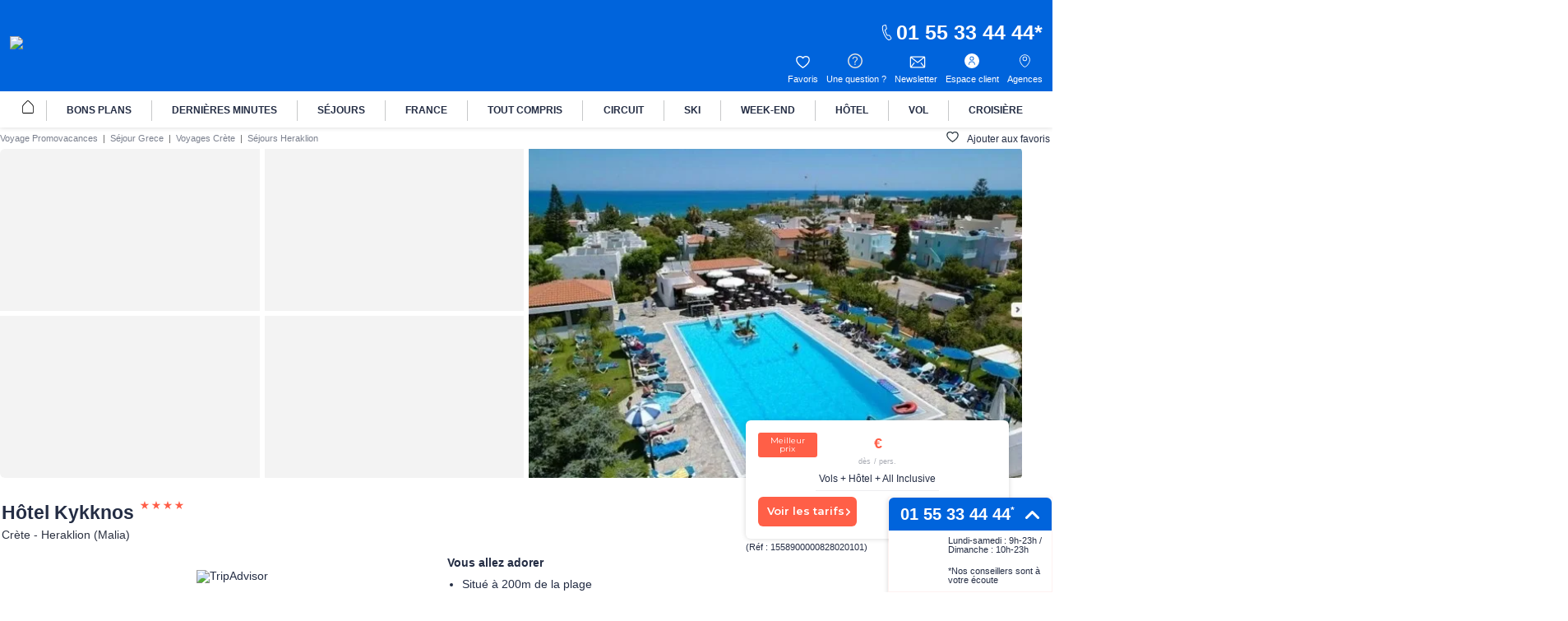

--- FILE ---
content_type: text/html;charset=UTF-8
request_url: https://www.promovacances.com/hotel-kykknos/grece-malia-vp155890.html
body_size: 62120
content:
<!doctype html>
<html prefix="og: https://ogp.me/ns#" lang="fr">
<head><link rel="preconnect" href="//9hh58l04sa.kameleoon.eu"/>
<link rel="preconnect" href="//static.promovacances.com"/>
<link rel="preconnect" href="//static.service-voyages.com"/><link rel="preload" as="image" fetchpriority="high" href="https://www.promovacances.com/fstrz/r/s/edgepic.fzcdn.net/8c81b980ca.svg" />
<script>fstrz=!0;;"use strict";window.FRZ_PAGE_TYPE="pdp";
</script><script>
function replaceAll(str, newStr) {
return this.replace(new RegExp(str, "g"), newStr);
}
if (!String.prototype.replaceAll) {
// eslint-disable-next-line no-extend-native
String.prototype.replaceAll = replaceAll;
}
function setUserDataGaLocalStorage () {
if (typeof localStorage !== 'undefined') {
const ga4Key = JSON.stringify(
{
user_data: {
email : getUserDataEmail()?.toLowerCase(),
}
}
);
localStorage.setItem('googleAnalytics', ga4Key);
}
}
function getEmailFromLocalStorage(){
let email='';
if (typeof localStorage !== 'undefined') {
const googleAnalytics = JSON.parse(localStorage.getItem("googleAnalytics"));
email = googleAnalytics?.user_data?.email;
}
return email;
}
let userLocationGtm;
/*
if (navigator.geolocation) { navigator.geolocation.getCurrentPosition(locationFound) }
function locationFound(position) {
userLocationGtm = ('lat: '+ position.coords.latitude + ', lon: ' + position.coords.longitude);
}
*/
function getBrowserName(){
var userAgent = navigator.userAgent;
var browserName="";
if(userAgent.match(/chrome|chromium|crios/i)){
browserName = "chrome";
}else if(userAgent.match(/firefox|fxios/i)){
browserName = "firefox";
}else if(userAgent.match(/safari/i)){
browserName = "safari";
}else if(userAgent.match(/opr\//i)){
browserName = "opera";
}else if(userAgent.match(/edg/i)){
browserName = "edge";
}else if(userAgent.match(/MSIE/i) || userAgent.match(/trident/i)){
browserName = "ie";
}else if ((userAgent.indexOf('Mozilla/5.0') > -1 && userAgent.indexOf('Android ') > -1 && userAgent.indexOf('AppleWebKit') > -1) && !(userAgent.indexOf('Chrome') > -1)){
browserName = "android browser";
}
return browserName;
};
function getUrlUid(){
const url = new URL(window?.location?.href);
return url?.searchParams?.get("uid");
}
function getUserDataEmail() {
const urlUid = getUrlUid();
if (urlUid) {
return urlUid.toLowerCase();
}
return getEmailFromLocalStorage();
}
function getUrlSegments(url) {
if (url && typeof url === "string") {
return url?.split("#")[0].split("?")[0].split("/")
.filter(segment => segment?.length)
.filter(segment => !segment.includes('.html'));
}
return window?.location?.pathname?.split("/").filter(segment => segment?.length);
};
function getGtmFormatedText(value) {
if (typeof value === "string") {
return value
?.toLocaleLowerCase()
?.replaceAll(" ", "_")
?.replaceAll("-", "_")
?.replaceAll("'", "_")
?.normalize("NFD")
?.replace(/\p{Diacritic}/gu, "");
}
return value;
};
function getActiveABTest() {
if (
typeof Kameleoon === "undefined" ||
typeof Kameleoon?.API?.Experiments?.getActive !== "function"
) {
return null;
}
const activeTests = Kameleoon?.API?.Experiments?.getActive();
if (activeTests?.length) {
return activeTests?.map(activeTest =>
getGtmFormatedText(activeTest?.name + "_" + activeTest?.associatedVariation?.name)
)?.join("&");
}
};
function getCookie(name) {
if (!name) return;
const v = document.cookie.match('(^|;) ?' + name + '=([^;]*)(;|$)');
return v ? decodeURIComponent(v[2]) : null;
}
function setEngineDepartureCity(items) {
const departureCity = JSON?.parse(getCookie('searchCriteria'))?.data?.lastTopDestinationSelected?.label;
if (Array.isArray(items) && departureCity) {
return items?.map(item => {
newItem = item;
newItem.ecommerce.product_departure_city = getGtmFormatedText(departureCity);
return newItem;
});
}
return items;
}
//pageData
function buildObjPageData(pageName){
let pageData = {
'geolocation' : userLocationGtm,
'site_name': 'pmvc',
'category' : 'pmvc',
'site_section' : getGtmFormatedText('sejour'),
'pagename' : pageName,
'site_type' : 'hors_ce',
'language' : 'fr',
'abtest' : getActiveABTest(),
'environment' : 'prod',
'url_path' : '/hotel-kykknos/grece-malia-vp155890.html',
'page_location': window?.location?.href,
'device' : 'desktop',
'browser': 'chrome',
'site_country' : 'FR',
'destination': getGtmFormatedText(""),
'platform' : 'website',
};
Object.keys(pageData).forEach(key => {
if (pageData[key] === '') {
pageData[key] = null;
}
});
return {
'user_data': {
'email' : getUserDataEmail()?.toLowerCase()
},
'page_data': pageData
}
}
function checkPartnersConditions(keywords) {
const queryString = window?.location?.search;
if (!queryString) return status;
const urlParams = new URLSearchParams(queryString);
const gclid = urlParams.get('gclid');
const kword = urlParams.get('kword');
if (gclid !== null && kword !== null) {
const brandRegex = new RegExp('promovac|fram', 'i');
status = !brandRegex.test(kword);
if (status) return status;
}
const keywordsRegex = new RegExp(keywords, 'i');
status = keywordsRegex.test(queryString.toLowerCase());
return status;
}
function setCookie(name, value) {
const date = new Date();
date.setTime(date.getTime() + 365 * 24 * 60 * 60 * 1000);
const expires = '; expires=' + date.toUTCString();
const domain = window.location.hostname.split('.').slice(-2).join('.');
document.cookie = name + '=' + (value || '') + expires + '; domain=.' + domain + '; path=/';
}
function setPartnersConditionsCookies() {
const tradedoublerExclusionsStatus = sessionStorage.getItem('exclusions_tradedoubler');
const timeoneExclusionsStatus = sessionStorage.getItem('exclusions_timeone');
const commonKeywords = 'criteo|retargeting|voyagespirates|shopbot|odv|alibabuy|facebook|social_ads|easy|oogolo|kayak|partirou|routard';
if (!tradedoublerExclusionsStatus) {
const tradedoublerExclusions = checkPartnersConditions(commonKeywords + '|timeone');
setCookie('exclusions_tradedoubler', tradedoublerExclusions.toString());
sessionStorage.setItem('exclusions_tradedoubler', tradedoublerExclusions.toString());
}
if (!timeoneExclusionsStatus) {
const timeoneExclusions = checkPartnersConditions(commonKeywords + '|tradedoubler');
setCookie('exclusions_timeone', timeoneExclusions.toString());
sessionStorage.setItem('exclusions_timeone', timeoneExclusions.toString());
}
if (tradedoublerExclusionsStatus) {
setCookie('exclusions_tradedoubler', tradedoublerExclusionsStatus);
}
if (timeoneExclusionsStatus) {
setCookie('exclusions_timeone', timeoneExclusionsStatus);
}
}
function setSlidersClickEventListeners() {
const sliderMomentSales = document?.querySelector('#root-sliderMomentSales');
const slides = sliderMomentSales?.querySelectorAll('.slick-slide');
const isActiveSlider = slides?.length > 1;
if (slides?.length > 0) {
slides.forEach(slide => {
slide.addEventListener('click', (event) => {
const index = slide.getAttribute('data-index');
const action = sliderMomentSales.getAttribute('data-navAction');
const clickName = slide.querySelector('a')?.getAttribute('href') || slide.querySelector('[role="link"]')?.getAttribute('data-target');
dataLayer.push({event_data: null});
dataLayer.push({
event: "navigation",
event_data: {
navigation_action: action ? getGtmFormatedText(action.trim()) : null,
navigation_click_name: clickName ? getGtmFormatedText(getUrlSegments(clickName)?.pop()) : null,
navigation_click_location: isActiveSlider && index ? (parseInt(index) + 1).toString() : null,
}
});
});
});
}
}
function setAdsClickEventListeners() {
const navBanners = document?.querySelectorAll('[data-gtm="nav"]');
if (navBanners?.length > 0) {
navBanners.forEach(navBanner => {
navBanner.addEventListener('click', (event) => {
const action = navBanner.getAttribute('data-navAction');
const clickName = navBanner.getAttribute('href');
dataLayer.push({event_data: null});
dataLayer.push({
event: "navigation",
event_data: {
navigation_action: action ? getGtmFormatedText(action.trim()) : null,
navigation_click_name: clickName ? getGtmFormatedText(getUrlSegments(clickName)?.pop()) : null,
navigation_click_location: null,
}
});
});
});
}
}
window.dataLayer = window.dataLayer || [];
setPartnersConditionsCookies();
setUserDataGaLocalStorage();
window.addEventListener("load", () => {
setSlidersClickEventListeners();
setAdsClickEventListeners();
});
</script>
<meta charset="UTF-8">
<meta name="HandheldFriendly" content="true" />
<meta name="MobileOptimized" content="320" />
<meta name="viewport" content="width=device-width, initial-scale=1.0, maximum-scale=1.0, user-scalable=no, minimal-ui" />
<meta name="apple-mobile-web-app-capable" content="yes" />
<meta name="mobile-web-app-capable" content="yes">
<meta name="apple-mobile-web-app-status-bar-style" content="black" />
<meta name="theme-color" content="#0064dc"/>
<title>Hotel Kykknos 4* Crète (Heraklion) Grèce - Promovacances</title>
<meta name="description" content="&#9728;&#9728;&#9728; Découvrez l'hotel Kykknos en Crète (Heraklion) Grèce : &#10003;14 photos, &#10003;à partir de 0&euro; TTC(VOL+HOTEL). Cliquez ici pour découvrir le Kykknos.">
<meta name="keywords" content=" " />
<meta name="robots" content="index, follow" />
<link rel="canonical" href="https://www.promovacances.com/hotel-kykknos/grece-malia-vp155890.html" />
<link rel="alternate" hreflang="fr-FR" href="https://www.promovacances.com/hotel-kykknos/grece-malia-vp155890.html" />
<link rel="alternate" type="text/plain" href="https://www.promovacances.com/llms.txt" />
<link rel="apple-touch-icon" sizes="180x180" href="https://www.promovacances.com/resources/static/dist/pmvc/apple-touch-icon.png?r=bf4834b18f803e1dd3ca13c8d67bd380" />
<link rel="icon" type="image/jpg" sizes="32x32" href="https://www.promovacances.com/resources/static/dist/pmvc/favicon-32x32.jpg?r=bf4834b18f803e1dd3ca13c8d67bd380" />
<link rel="icon" type="image/jpg" sizes="16x16" href="https://www.promovacances.com/resources/static/dist/pmvc/favicon-16x16.jpg?r=bf4834b18f803e1dd3ca13c8d67bd380" />
<link rel="apple-touch-icon-precomposed" sizes="152x152" href="https://www.promovacances.com/resources/static/dist/pmvc/icon-152x152.png?r=bf4834b18f803e1dd3ca13c8d67bd380" />
<link rel="apple-touch-icon-precomposed" sizes="120x120" href="https://www.promovacances.com/resources/static/dist/pmvc/icon-120x120.png?r=bf4834b18f803e1dd3ca13c8d67bd380" />
<link rel="preconnect" href="https://fonts.gstatic.com" crossorigin />
<link rel="preload" as="style" href="https://fonts.googleapis.com/css2?family=Montserrat:wght@400;500;600;700;800&amp;display=swap">
<link rel="stylesheet" href="https://fonts.googleapis.com/css2?family=Montserrat:wght@400;500;600;700;800&amp;display=swap" media="print" onload="this.media='all'">
<link rel="preload" as="style" href="https://fonts.googleapis.com/css2?family=Roboto+Condensed:wght@300;400;700&amp;family=Roboto:wght@300;400;500;700&amp;display=swap">
<link rel="stylesheet" href="https://fonts.googleapis.com/css2?family=Roboto+Condensed:wght@300;400;700&amp;family=Roboto:wght@300;400;500;700&amp;display=swap" media="print" onload="this.media='all'">
<link rel="preload" as="style" href="https://fonts.googleapis.com/css2?family=Nunito:wght@400;500;600;700;800;900&amp;display=swap">
<link rel="stylesheet" href="https://fonts.googleapis.com/css2?family=Nunito:wght@400;500;600;700;800;900&amp;display=swap" media="print" onload="this.media='all'">
<link rel="preload" as="style" href="https://fonts.googleapis.com/css2?family=Poppins:wght@400;500;600;700;800;900&amp;display=swap">
<link rel="stylesheet" href="https://fonts.googleapis.com/css2?family=Poppins:wght@400;500;600;700;800;900&amp;display=swap" media="print" onload="this.media='all'">
<link rel="preload" as="style" href="https://fonts.googleapis.com/css2?family=Sniglet&amp;display=swap">
<link rel="stylesheet" href="https://fonts.googleapis.com/css2?family=Sniglet&amp;display=swap" media="print" onload="this.media='all'">
<noscript>
<link rel="stylesheet" href="https://fonts.googleapis.com/css2?family=Roboto+Condensed:wght@300;400;700&amp;family=Roboto:wght@300;400;500;700&amp;display=swap">
</noscript>
<noscript>
<link rel="stylesheet" href="https://fonts.googleapis.com/css2?family=Montserrat:wght@400;500;600;700;800&amp;display=swap">
</noscript>
<noscript>
<link rel="stylesheet" href="https://fonts.googleapis.com/css2?family=Nunito:wght@400;500;600;700;800;900&amp;display=swap">
</noscript>
<noscript>
<link rel="stylesheet" href="https://fonts.googleapis.com/css2?family=Poppins:wght@400;500;600;700;800;900&amp;display=swap">
</noscript>
<noscript>
<link rel="stylesheet" href="https://fonts.googleapis.com/css2?family=Sniglet&amp;display=swap">
</noscript>
<link rel="manifest" href="https://www.promovacances.com/resources/static/dist/pmvc/manifest.json">
<script src="https://www.promovacances.com/resources/static/dist/obflnk/obflnk.js?r=bf4834b18f803e1dd3ca13c8d67bd380"></script>
<script async type="module">
(function(){
function getRandomInt(min, max) {
return Math.floor(Math.random() * (max - min)) + min;
};
let valuePercentAppDynamicsRum = 10;
const random = getRandomInt(0, 100);
valuePercentAppDynamicsRum = 50;
if(random <= valuePercentAppDynamicsRum){
const fileAdrum = "https://cdn.appdynamics.com/adrum/adrum-latest.js";
const fileref=document.createElement('script');
fileref.setAttribute("src", fileAdrum);
fileref.crossOrigin = 'anonymous';
const script = document.createElement('script');
script.innerHTML = 'window["adrum-start-time"]= new Date().getTime(); window["adrum-app-key"] = "AD-AAB-AAB-RXC";';
/*add script*/
document.getElementsByTagName("head")[0].appendChild(script);
/*add file*/
document.getElementsByTagName("head")[0].appendChild(fileref);
}
})();
</script>
<script>
// Duration in milliseconds to wait while the Kameleoon application file is loaded
var kameleoonLoadingTimeout = 1000;
window.kameleoonQueue = window.kameleoonQueue || [];
window.kameleoonStartLoadTime = new Date().getTime();
if (! document.getElementById("kameleoonLoadingStyleSheet") && ! window.kameleoonDisplayPageTimeOut)
{
var kameleoonS = document.getElementsByTagName("script")[0];
var kameleoonCc = "* { visibility: hidden !important; background-image: none !important; }";
var kameleoonStn = document.createElement("style");
kameleoonStn.type = "text/css";
kameleoonStn.id = "kameleoonLoadingStyleSheet";
if (kameleoonStn.styleSheet)
{
kameleoonStn.styleSheet.cssText = kameleoonCc;
}
else
{
kameleoonStn.appendChild(document.createTextNode(kameleoonCc));
}
kameleoonS.parentNode.insertBefore(kameleoonStn, kameleoonS);
window.kameleoonDisplayPage = function(fromEngine)
{
if (!fromEngine)
{
window.kameleoonTimeout = true;
}
if (kameleoonStn.parentNode)
{
kameleoonStn.parentNode.removeChild(kameleoonStn);
}
};
window.kameleoonDisplayPageTimeOut = window.setTimeout(window.kameleoonDisplayPage, kameleoonLoadingTimeout);
}
</script>
<script>
// Change the value of this URL to point to your own URL, where the iFrame is hosted
window.kameleoonIframeURL = "https://www.promovacances.com/resources/static/dist/tiers/kameleoon-iframe.html";
window.kameleoonLightIframe = false;
var kameleoonIframeOriginElement = document.createElement("a");
kameleoonIframeOriginElement.href = kameleoonIframeURL;
window.kameleoonIframeOrigin = kameleoonIframeOriginElement.origin || (kameleoonIframeOriginElement.protocol + "//" + kameleoonIframeOriginElement.hostname);
if (location.href.indexOf(window.kameleoonIframeOrigin) != 0)
{
window.kameleoonLightIframe = true;
var kameleoonProcessMessageEvent = function(event)
{
if (window.kameleoonIframeOrigin == event.origin && event.data.slice && event.data.slice(0,9) == "Kameleoon")
{
window.removeEventListener("message", kameleoonProcessMessageEvent);
window.kameleoonExternalIFrameLoaded = true;
if (window.Kameleoon)
{
eval(event.data);
Kameleoon.Analyst.load();
}
else
{
window.kameleoonExternalIFrameLoadedData = event.data;
}
}
};
if (window.addEventListener)
{
window.addEventListener("message", kameleoonProcessMessageEvent, false);
}
var iframeNode = document.createElement("iframe");
iframeNode.src = kameleoonIframeURL;
iframeNode.id = "kameleoonExternalIframe";
iframeNode.style = "float: left !important; opacity: 0.0 !important; width: 0px !important; height: 0px !important;";
document.head.appendChild(iframeNode);
}
</script>
<script type="text/javascript" src="//9hh58l04sa.kameleoon.eu/engine.js" async="true" fetchpriority="high"></script>
<script src="https://www.promovacances.com/resources/static/dist/vendor/vendor.js?r=bf4834b18f803e1dd3ca13c8d67bd380" defer></script>
<script src="https://www.promovacances.com/resources/static/dist/axiosVendor/axiosVendor.js?r=bf4834b18f803e1dd3ca13c8d67bd380" defer></script>
<script src="https://www.promovacances.com/resources/static/dist/reduxVendor/reduxVendor.js?r=bf4834b18f803e1dd3ca13c8d67bd380" defer></script>
<script src="https://www.promovacances.com/resources/static/dist/reactVendor/reactVendor.js?r=bf4834b18f803e1dd3ca13c8d67bd380" defer></script>
<script src="https://www.promovacances.com/resources/static/dist/othersVendor/othersVendor.js?r=bf4834b18f803e1dd3ca13c8d67bd380" defer></script>
<script src="https://www.promovacances.com/resources/static/dist/babelRuntime/babelRuntime.js?r=bf4834b18f803e1dd3ca13c8d67bd380" defer></script>
<meta name="twitter:card" content="summary_large_image">
<meta name="twitter:site" content="https://www.promovacances.com/hotel-kykknos/grece-malia-vp155890.html" />
<meta name="twitter:creator" content="@https://x.com/promovac">
<meta name="twitter:image" content="https://static.promovacances.com/photos/vacances-grece/malia/piscine-kykknos_VIRMEL155890330149_pgbighd.jpg" />
<meta name="twitter:title" content="Hotel Kykknos 4* Crète (Heraklion) Grèce - Promovacances" />
<meta name="twitter:description" content="&#9728;&#9728;&#9728; Découvrez l'hotel Kykknos en Crète (Heraklion) Grèce : &#10003;14 photos, &#10003;à partir de 0&euro; TTC(VOL+HOTEL). Cliquez ici pour découvrir le Kykknos." />
<meta property="og:title" content="Hotel Kykknos 4* Crète (Heraklion) Grèce - Promovacances" />
<meta property="og:description" content="&#9728;&#9728;&#9728; Découvrez l'hotel Kykknos en Crète (Heraklion) Grèce : &#10003;14 photos, &#10003;à partir de 0&euro; TTC(VOL+HOTEL). Cliquez ici pour découvrir le Kykknos." />
<meta property="og:type" content="website" />
<meta property="og:url" content="https://www.promovacances.com/hotel-kykknos/grece-malia-vp155890.html" />
<meta property="og:image" content="https://static.promovacances.com/photos/vacances-grece/malia/piscine-kykknos_VIRMEL155890330149_pgbighd.jpg" />
<meta property="article:published_time" content="2025-11-18" />
<meta property="article:modified_time" content="2025-12-08" />
<script type="application/ld+json">
{
"@context" : "http://schema.org",
"@type" : "BreadcrumbList",
"itemListElement" : [ {
"@type" : "ListItem",
"position" : 1,
"item" : {
"name" : "Voyage Promovacances",
"@id" : "https://www.promovacances.com/"
}
}, {
"@type" : "ListItem",
"position" : 2,
"item" : {
"name" : "Séjour Grece",
"@id" : "https://www.promovacances.com/vacances-sejour-hotel/voyage-grece/"
}
}, {
"@type" : "ListItem",
"position" : 3,
"item" : {
"name" : "Voyages Crète",
"@id" : "https://www.promovacances.com/vacances-sejour-hotel/voyage-crete/grece/"
}
}, {
"@type" : "ListItem",
"position" : 4,
"item" : {
"name" : "Séjours Heraklion",
"@id" : "https://www.promovacances.com/vacances-sejour-hotel/voyage-hotel-heraklion/crete-grece/"
}
}, {
"@type" : "ListItem",
"position" : 5,
"item" : {
"name" : "Hôtel Kykknos",
"@id" : "https://www.promovacances.com/hotel-kykknos/grece-malia-vp155890.html"
}
} ]
}
</script>
<script type="application/ld+json">
{
"@context" : "https://schema.org",
"@type" : "Organization",
"url" : "https://www.promovacances.com",
"logo" : "https://static.promovacances.com/photos/vignettes/promovacances.com/20190626172437-promovacances.com-logoPMVC.png"
}
</script>
<script type="text/javascript">window.didomiEnabled=true;</script>
<script defer type="text/javascript">window.gdprAppliesGlobally=true;(function(){function a(e){if(!window.frames[e]){if(document.body&&document.body.firstChild){var t=document.body;var n=document.createElement("iframe");n.style.display="none";n.name=e;n.title=e;t.insertBefore(n,t.firstChild)}else{setTimeout(function(){a(e)},5)}}}function e(n,r,o,c,s){function e(e,t,n,a){if(typeof n!=="function"){return}if(!window[r]){window[r]=[]}var i=false;if(s){i=s(e,t,n)}if(!i){window[r].push({command:e,parameter:t,callback:n,version:a})}}e.stub=true;function t(a){if(!window[n]||window[n].stub!==true){return}if(!a.data){return}var i=typeof a.data==="string";var e;try{e=i?JSON.parse(a.data):a.data}catch(t){return}if(e[o]){var r=e[o];window[n](r.command,r.parameter,function(e,t){var n={};n[c]={returnValue:e,success:t,callId:r.callId};a.source.postMessage(i?JSON.stringify(n):n,"*")},r.version)}}if(typeof window[n]!=="function"){window[n]=e;if(window.addEventListener){window.addEventListener("message",t,false)}else{window.attachEvent("onmessage",t)}}}e("__tcfapi","__tcfapiBuffer","__tcfapiCall","__tcfapiReturn");a("__tcfapiLocator");(function(e){var t=document.createElement("script");t.id="spcloader";t.type="text/javascript";t.async=true;t.src="https://sdk.privacy-center.org/"+e+"/loader.js?target="+document.location.hostname;t.charset="utf-8";var n=document.getElementsByTagName("script")[0];n.parentNode.insertBefore(t,n)})("00e2081b-aed0-4934-b7c9-f35024cdfd7a")})();</script>
<script>
window.gtmKey = 'GTM-P8M37QL';
</script>
<script src="https://www.promovacances.com/resources/static/dist/script_gtm/script_gtm.js?r=bf4834b18f803e1dd3ca13c8d67bd380" defer></script>
<style>
a,abbr,acronym,address,applet,article,aside,audio,b,big,blockquote,body,canvas,caption,center,cite,code,dd,del,details,dfn,div,dl,dt,em,embed,fieldset,figcaption,figure,footer,form,h1,h2,h3,h4,h5,h6,header,hgroup,html,i,iframe,img,ins,kbd,label,legend,li,mark,menu,nav,object,ol,output,p,pre,q,ruby,s,samp,section,small,span,strike,strong,sub,summary,sup,table,tbody,td,tfoot,th,thead,time,tr,tt,u,ul,var,video{border:0;font-size:16px;font:inherit;margin:0;padding:0;vertical-align:baseline}article,aside,details,figcaption,figure,footer,header,hgroup,menu,nav,section{display:block}body{line-height:1;-webkit-text-size-adjust:none;-moz-text-size-adjust:none;text-size-adjust:none}ol,ul{list-style:none}blockquote,q{quotes:none}blockquote:after,blockquote:before,q:after,q:before{content:"";content:none}table{border-collapse:collapse;border-spacing:0}@keyframes AWESOME{0%{transform:rotate(0deg)}50%{transform:rotate(5deg)}to{transform:rotate(-5deg)}}@keyframes AWESOMEFT{0%{font-size:12px}50%{font-size:14px}to{font-size:12px}}img.awesome{animation:AWESOME 1s infinite}body.awesome a,body.awesome h2,body.awesome p,body.awesome span{animation:AWESOMEFT 1s infinite}body.noScroll{left:0;position:fixed;width:100%}body.noBodyMove{overflow-y:hidden}button,input,select{-webkit-appearance:none;background-color:transparent;border:0;border-radius:0;box-shadow:none;outline:0}button:focus,button:hover,input:focus,input:hover,select:focus,select:hover{outline:0}a{color:#242d44;-webkit-text-decoration:none;text-decoration:none}.mob-Overlay{background:rgba(0,0,0,.5);display:none;height:100%;left:0;position:fixed;top:0;width:100%;z-index:7}.mob-Theme-arrow{border-style:solid;border-width:2px 2px 0 0;display:inline-block;height:.6rem;width:.6rem}.mob-Theme-arrow--right{transform:rotate(45deg)}.mob-Theme-arrow--down{transform:rotate(135deg)}.show-loading-animation .rect-shape,.show-loading-animation .round-shape,.show-loading-animation .text-row,.show-loading-animation.rect-shape,.show-loading-animation.round-shape,.show-loading-animation.text-row{animation:react-placeholder-pulse 1.5s infinite}@keyframes react-placeholder-pulse{0%{opacity:.6}50%{opacity:1}to{opacity:.6}}.Engine .Engine-select--duration+.kv-BottomModal-opened:before,.Engine .Engine-select--travelTheme+.kv-BottomModal-opened:before{background-color:rgba(36,45,68,.4);content:"";height:50vh;position:absolute;top:-300px;width:100%;z-index:-1}.Engine .Engine-select--duration+.kv-BottomModal-opened .kv-BottomModal-contentArea,.Engine .Engine-select--travelTheme+.kv-BottomModal-opened .kv-BottomModal-contentArea{flex-grow:0}@media(min-width:576px){.Engine .Engine-select--duration+.kv-BottomModal-opened,.Engine .Engine-select--travelTheme+.kv-BottomModal-opened{top:0}.Engine .Engine-select--duration+.kv-BottomModal-opened .kv-BottomModal-contentArea,.Engine .Engine-select--travelTheme+.kv-BottomModal-opened .kv-BottomModal-contentArea{flex-grow:1}}.kv-FpUnavailable .kv-BlocInfo .kv-BlocInfo-description{padding:0 15px}@media(min-width:1200px){.kv-FpUnavailable .kv-BlocInfo .kv-BlocInfo-description{padding:20px 15px 0}}.kv-FpUnavailable .kv-BlocGtzTan{padding-top:10px}@media(min-width:768px){.kv-FpUnavailable .kv-BlocGtzTan{padding-top:30px}}@media(min-width:1200px){.kv-FpUnavailable .kv-BlocGtzTan{padding-top:10px}}.kv-FpUnavailable .kv-CalendarContainer{display:none}.icon-Bain_a_remous_svg:before,.icon-Framissima:before,.icon-FramissimaHiver:before,.icon-Jumbo:before,.icon-Plongee_masque_tuba_svg:before,.icon-acces_internet_svg:before,.icon-acces_mobilite_rduite_svg:before,.icon-activites-enfants:before,.icon-activities:before,.icon-advise:before,.icon-animation1:before,.icon-animations:before,.icon-animaux-admis:before,.icon-animaux_admis_svg:before,.icon-arrow:before,.icon-back-arrow:before,.icon-baignoire_svg:before,.icon-balcon_svg:before,.icon-bell:before,.icon-burger:before,.icon-camera:before,.icon-casiers-ski:before,.icon-centre-bien-etre:before,.icon-chambres-non-fumeur:before,.icon-climatisation1:before,.icon-climatisation:before,.icon-close:before,.icon-coffre-fort:before,.icon-coffre_fort_svg:before,.icon-coin_cuisine_svg:before,.icon-coin_salon_svg:before,.icon-compass:before,.icon-date:before,.icon-discotheque:before,.icon-douche_svg:before,.icon-earth:before,.icon-ellipse:before,.icon-empty:before,.icon-ensemble_douche-baignoire_svg:before,.icon-experts:before,.icon-flechettes_svg:before,.icon-flexi-x:before,.icon-football_svg:before,.icon-formalities:before,.icon-france:before,.icon-full:before,.icon-globe:before,.icon-golden-star:before,.icon-golf_svg:before,.icon-half:before,.icon-hammam_svg:before,.icon-handball_svg:before,.icon-headphone:before,.icon-health:before,.icon-info:before,.icon-infoBulle:before,.icon-information:before,.icon-internet:before,.icon-jardin:before,.icon-kids:before,.icon-lave_vaisselle_svg:before,.icon-linge_de_lit_svg:before,.icon-linge_de_toilette_svg:before,.icon-location:before,.icon-logo_FramMin:before,.icon-meal:before,.icon-mini_bar_svg:before,.icon-mini_golf_svg:before,.icon-minibar:before,.icon-mobilite-reduite:before,.icon-more:before,.icon-palm-plein:before,.icon-palm:before,.icon-parking-velo:before,.icon-parking:before,.icon-phone:before,.icon-phoneOutline:before,.icon-picto-a-tres-vite:before,.icon-picto-arrow:before,.icon-picto-camera:before,.icon-picto-date:before,.icon-picto-duree:before,.icon-picto-faq:before,.icon-picto-less:before,.icon-picto-maisonHotel:before,.icon-picto-oeil:before,.icon-picto-pension:before,.icon-picto-pin-map:before,.icon-picto-pinOutline:before,.icon-picto-pinVille:before,.icon-picto-plus:before,.icon-picto-valiseOutline:before,.icon-picto-video:before,.icon-picto_lettre:before,.icon-pin-fill:before,.icon-pins:before,.icon-piscine-couverte:before,.icon-piscine:before,.icon-piscine_couverte_svg:before,.icon-piscine_svg:before,.icon-plage1x:before,.icon-plage_svg:before,.icon-planche_a_voile_svg:before,.icon-plongee_bouteille_svg:before,.icon-price:before,.icon-program:before,.icon-rain:before,.icon-reception-24:before,.icon-rent:before,.icon-resume:before,.icon-review:before,.icon-right-arrow:before,.icon-room-service:before,.icon-room_service_svg:before,.icon-salle-de-sport:before,.icon-salle_de_jeux_svg:before,.icon-salle_de_sport_svg:before,.icon-sauna1x:before,.icon-sauna:before,.icon-sauna_svg:before,.icon-seche_cheveux_svg:before,.icon-securite:before,.icon-service_de_menage_svg:before,.icon-smile:before,.icon-solarium_svg:before,.icon-spa:before,.icon-spa_svg:before,.icon-star-line:before,.icon-star:before,.icon-sun:before,.icon-telephone_svg:before,.icon-television_svg:before,.icon-temperature:before,.icon-tennis:before,.icon-tennis_de_table_svg:before,.icon-tennis_svg:before,.icon-terrasse_svg:before,.icon-thumbUp:before,.icon-tir_a_arc_svg:before,.icon-toboggan_aquatique_svg:before,.icon-tv-pay-per-view:before,.icon-tv-satelitte:before,.icon-tv:before,.icon-ventilateur_de_plafond_svg:before,.icon-volleyball_svg:before,.icon-zoom:before,.iconClassCommon{background-repeat:no-repeat;background-size:contain;content:""}.icon-rain:before{background-image:url(/resources/static/dist/svg/rain.svg?r=1765885970434);height:16px;padding-right:10px}.icon-rain:before,.icon-temperature:before{display:block;filter:invert(77%) sepia(7%) saturate(258%) hue-rotate(186deg) brightness(90%) contrast(86%);width:7px}.icon-temperature:before{background-image:url(/resources/static/dist/svg/temperature.svg?r=1765885970434);height:28px;padding-right:21px}.icon-star-line:before{display:inline-block;height:12px;margin-top:2px;mask-image:url(/resources/static/dist/svg/star-line.svg?r=1765885970434);-webkit-mask-image:url(/resources/static/dist/svg/star-line.svg?r=1765885970434);mask-position:center;-webkit-mask-position:center;mask-size:12px;-webkit-mask-size:12px;padding-right:12px}.icon-more:before{background-image:url(/resources/static/dist/svg/more.svg?r=1765885970434);display:block}.icon-full:before{background-image:url(/resources/static/dist/svg/full.svg?r=1765885970434);display:block}.icon-empty:before{background-image:url(/resources/static/dist/svg/empty.svg?r=1765885970434);display:block;filter:invert(52%) sepia(2%) saturate(15%) hue-rotate(330deg) brightness(93%) contrast(91%);height:14px;padding-right:14px;width:10px}.icon-bell:before{background-image:url(/resources/static/dist/svg/bell.svg?r=1765885970434);display:block}.icon-camera:before{background-image:url(/resources/static/dist/svg/camera.svg?r=1765885970434);display:block}.icon-compass:before{background-image:url(/resources/static/dist/svg/compass.svg?r=1765885970434);display:block}.icon-half:before{background-image:url(/resources/static/dist/svg/half.svg?r=1765885970434);display:block;filter:invert(14%) sepia(33%) saturate(720%) hue-rotate(183deg) brightness(98%) contrast(92%)}.icon-program:before{background-image:url(/resources/static/dist/svg/program.svg?r=1765885970434);display:block}.icon-information:before{background-image:url(/resources/static/dist/svg/information.svg?r=1765885970434);display:block}.icon-resume:before{background-image:url(/resources/static/dist/svg/resume.svg?r=1765885970434);display:block}.icon-review:before{background-image:url(/resources/static/dist/svg/review.svg?r=1765885970434);display:block}.icon-price:before{background-image:url(/resources/static/dist/svg/price.svg?r=1765885970434);display:block}.icon-formalities:before{background-image:url(/resources/static/dist/svg/formalities.svg?r=1765885970434);display:block}.icon-health:before{background-image:url(/resources/static/dist/svg/health.svg?r=1765885970434);display:block}.icon-thumbUp:before{background-image:url(/resources/static/dist/svg/thumbUp.svg?r=1765885970434);display:block}.icon-meal:before{background-image:url(/resources/static/dist/svg/meal.svg?r=1765885970434);display:block}.icon-activities:before{background-image:url(/resources/static/dist/svg/activities.svg?r=1765885970434);display:block}.icon-close:before{background-image:url(/resources/static/dist/svg/close.svg?r=1765885970434);display:block;height:15px;width:15px}.icon-phone:before{display:block;mask-image:url(/resources/static/dist/svg/phone.svg?r=1765885970434);-webkit-mask-image:url(/resources/static/dist/svg/phone.svg?r=1765885970434)}.icon-phoneOutline:before{background-image:url(/resources/static/dist/svg/phoneOutline.svg?r=1765885970434);display:block}.icon-date:before{background-image:url(/resources/static/dist/svg/date.svg?r=1765885970434);display:block}.icon-star:before{background-image:url(/resources/static/dist/svg/star.svg?r=1765885970434);display:block;height:15px;width:15px}.icon-golden-star:before{background-image:url(/resources/static/dist/svg/golden-star.svg?r=1765885970434);display:block;height:15px;width:15px}.icon-ellipse:before{background-image:url(/resources/static/dist/svg/ellipse.svg?r=1765885970434);display:block;height:15px;width:15px}.icon-arrow:before{background-image:url(/resources/static/dist/svg/arrow.svg?r=1765885970434);display:block}.icon-location:before{background-image:url(/resources/static/dist/svg/location.svg?r=1765885970434);display:block}.icon-sun:before{background-image:url(/resources/static/dist/svg/sun.svg?r=1765885970434);display:block}.icon-kids:before{background-image:url(/resources/static/dist/svg/kids.svg?r=1765885970434);display:block}.icon-rent:before{background-image:url(/resources/static/dist/svg/rent.svg?r=1765885970434);display:block}.icon-palm:before{background-image:url(/resources/static/dist/svg/palm.svg?r=1765885970434);display:block}.icon-advise:before{background-image:url(/resources/static/dist/svg/advise.svg?r=1765885970434);display:block}.icon-zoom:before{background-image:url(/resources/static/dist/svg/zoom.svg?r=1765885970434);display:block}.icon-mobile:before{content:""}.icon-play:before{content:""}.icon-checked:before{content:""}.icon-burger:before{background-image:url(/resources/static/dist/svg/burger.svg?r=1765885970434);display:inline-block;filter:invert(100%) sepia(0) saturate(0) hue-rotate(66deg) brightness(105%) contrast(104%);height:16px;width:20.72px}.icon-securite:before{background-image:url(/resources/static/dist/svg/securite.svg?r=1765885970434);display:inline-block;filter:invert(18%) sepia(2%) saturate(7100%) hue-rotate(164deg) brightness(99%) contrast(94%);height:53.5px;width:45.41px}.icon-experts:before{background-image:url(/resources/static/dist/svg/picto-experts.svg?r=1765885970434);width:28px}.icon-experts:before,.icon-flexi-x:before{display:inline-block;filter:invert(100%) sepia(10%) saturate(7458%) hue-rotate(193deg) brightness(117%) contrast(111%);height:28px}.icon-flexi-x:before{background-image:url(/resources/static/dist/svg/flexi-x.svg?r=1765885970434);width:30px}.icon-globe:before{background-image:url(/resources/static/dist/svg/globe.svg?r=1765885970434);height:18px;width:17.61px}.icon-france:before,.icon-globe:before{display:inline-block;filter:invert(100%) sepia(10%) saturate(7458%) hue-rotate(193deg) brightness(117%) contrast(111%)}.icon-france:before{background-image:url(/resources/static/dist/svg/france.svg?r=1765885970434);height:17.5px;width:17.36px}.icon-earth:before{background-image:url(/resources/static/dist/svg/earth.svg?r=1765885970434)}.icon-earth:before,.icon-smile:before{display:inline-block;filter:invert(18%) sepia(2%) saturate(7100%) hue-rotate(164deg) brightness(99%) contrast(94%);height:53.5px;width:53.41px}.icon-smile:before{background-image:url(/resources/static/dist/svg/picto-smile.svg?r=1765885970434)}.icon-headphone:before{background-image:url(/resources/static/dist/svg/headphone.svg?r=1765885970434);display:inline-block;filter:invert(23%) sepia(43%) saturate(5417%) hue-rotate(351deg) brightness(89%) contrast(100%);height:41.5px;width:41.6px}.icon-pins:before{background-image:url(/resources/static/dist/svg/pins.svg?r=1765885970434);display:inline-block;filter:invert(18%) sepia(2%) saturate(7100%) hue-rotate(164deg) brightness(99%) contrast(94%);height:53.5px;width:53.41px}.icon-info:before{background-image:url(/resources/static/dist/svg/infoEmpty.svg?r=1765885970434);display:inline-block;filter:invert(64%) sepia(100%) saturate(7497%) hue-rotate(204deg) brightness(93%) contrast(101%);height:16.67px;width:15.9px}.icon-picto-pension:before{background-image:url(/resources/static/dist/svg/pension.svg?r=1765885970434);display:block;height:16px;width:10.17px}.icon-picto-duree:before{background-image:url(/resources/static/dist/svg/duree.svg?r=1765885970434);display:block}.icon-picto-oeil:before{background-image:url(/resources/static/dist/svg/oeil.svg?r=1765885970434);display:block;height:11px;width:19px}.icon-picto-camera:before{background-image:url(/resources/static/dist/svg/picto-camera.svg?r=1765885970434);display:block;height:18px;min-height:18px;min-width:22.89px;width:22.89px}.icon-picto-a-tres-vite:before{background-image:url(/resources/static/dist/svg/picto-a-tres-vite.svg?r=1765885970434);display:block;height:63px;width:188.08px}.icon-palm-plein:before{background-image:url(/resources/static/dist/svg/palm-plein.svg?r=1765885970434);display:block;filter:invert(20%) sepia(45%) saturate(6524%) hue-rotate(357deg) brightness(97%) contrast(85%);height:48px;margin:0 auto;width:46.03px}.icon-infoBulle:before{background-image:url(/resources/static/dist/svg/infoBulle.svg?r=1765885970434);display:block;height:55px;width:55px}.icon-logo_FramMin:before{background-image:url(/resources/static/dist/svg/logo_FramMin.svg?r=1765885970434);display:block;filter:invert(17%) sepia(94%) saturate(5959%) hue-rotate(356deg) brightness(94%) contrast(90%);height:48px;width:173.48px}.icon-Jumbo:before{background-image:url(/resources/static/dist/svg/Jumbo.svg?r=1765885970434);height:30px;width:148px}.icon-FramissimaHiver:before,.icon-Jumbo:before{display:block;filter:invert(100%) sepia(0) saturate(1646%) hue-rotate(54deg) brightness(117%) contrast(100%)}.icon-FramissimaHiver:before{background-image:url(/resources/static/dist/svg/FramissimaHiver.svg?r=1765885970434);height:20px;width:249px}.icon-Framissima:before{background-image:url(/resources/static/dist/svg/Framissima.svg?r=1765885970434);display:block;filter:invert(100%) sepia(0) saturate(1646%) hue-rotate(54deg) brightness(117%) contrast(100%);height:20px;width:165px}.icon-picto-pin-map:before{background-image:url(/resources/static/dist/svg/picto-pin-map.svg?r=1765885970434);display:block;filter:invert(65%) sepia(57%) saturate(244%) hue-rotate(146deg) brightness(89%) contrast(90%);height:18px;min-height:18px;min-width:14px;width:14px}.icon-picto-video:before{background-image:url(/resources/static/dist/svg/picto-video.svg?r=1765885970434);display:block;height:18px;min-height:18px;min-width:24px;width:24px}.icon-right-arrow:before{background-image:url(/resources/static/dist/svg/right-arrow.svg?r=1765885970434);display:block}.icon-back-arrow:before{background-image:url(/resources/static/dist/svg/back-arrow.svg?r=1765885970434);display:block;height:10px;opacity:.5;width:12px}.icon-picto-arrow:before{background-image:url(/resources/static/dist/svg/picto-arrow.svg?r=1765885970434);display:block}.icon-picto-plus:before{background-image:url(/resources/static/dist/svg/picto-plus.svg?r=1765885970434);display:block}.icon-picto-less:before{background-image:url(/resources/static/dist/svg/picto-less.svg?r=1765885970434);display:block}.icon-pin-fill:before{background-image:url(/resources/static/dist/svg/pin.svg?r=1765885970434);display:block}.icon-picto-date:before{background-image:url(/resources/static/dist/svg/picto-date.svg?r=1765885970434);display:block}.icon-climatisation:before{background-image:url(/resources/static/dist/svg/climatisation.svg?r=1765885970434);display:block;height:15px;width:15px}.icon-centre-bien-etre:before{background-image:url(/resources/static/dist/svg/centre-bien-etre.svg?r=1765885970434);display:block;height:15px;width:15px}.icon-activites-enfants:before{background-image:url(/resources/static/dist/svg/activites-enfants.svg?r=1765885970434);display:block;height:15px;width:15px}.icon-animations:before{background-image:url(/resources/static/dist/svg/animations.svg?r=1765885970434);display:block;height:15px;width:15px}.icon-piscine:before{background-image:url(/resources/static/dist/svg/piscine.svg?r=1765885970434);display:block;height:15px;width:15px}.icon-salle-de-sport:before{background-image:url(/resources/static/dist/svg/salle-de-sport.svg?r=1765885970434);display:block;height:15px;width:15px}.icon-internet:before{background-image:url(/resources/static/dist/svg/internet.svg?r=1765885970434);display:block;height:15px;width:15px}.icon-piscine-couverte:before{background-image:url(/resources/static/dist/svg/piscine-couverte.svg?r=1765885970434);display:block;height:15px;width:15px}.icon-animaux-admis:before{background-image:url(/resources/static/dist/svg/animaux-admis.svg?r=1765885970434);display:block;height:15px;width:15px}.icon-casiers-ski:before{background-image:url(/resources/static/dist/svg/casiers-ski.svg?r=1765885970434);display:block;height:15px;width:15px}.icon-tv-pay-per-view:before{background-image:url(/resources/static/dist/svg/tv-pay-per-view.svg?r=1765885970434);display:block;height:15px;width:15px}.icon-tv:before{background-image:url(/resources/static/dist/svg/tv.svg?r=1765885970434);display:block;height:15px;width:15px}.icon-room-service:before{background-image:url(/resources/static/dist/svg/room-service.svg?r=1765885970434);display:block;height:15px;width:15px}.icon-chambres-non-fumeur:before{background-image:url(/resources/static/dist/svg/chambres-non-fumeur.svg?r=1765885970434);display:block;height:15px;width:15px}.icon-tennis:before{background-image:url(/resources/static/dist/svg/tennis.svg?r=1765885970434);display:block;height:15px;width:15px}.icon-spa:before{background-image:url(/resources/static/dist/svg/spa.svg?r=1765885970434)}.icon-sauna:before,.icon-spa:before{display:block;height:15px;width:15px}.icon-sauna:before{background-image:url(/resources/static/dist/svg/sauna.svg?r=1765885970434)}.icon-picto_lettre:before{background-image:url(/resources/static/dist/svg/picto_lettre.svg?r=1765885970434);display:block;height:15px;width:15px}.icon-golf_svg:before{background-image:url(/resources/static/dist/svg/golf_svg.svg?r=1765885970434);display:block;height:15px;width:15px}.icon-hammam_svg:before{background-image:url(/resources/static/dist/svg/hammam_svg.svg?r=1765885970434);display:block;height:15px;width:15px}.icon-handball_svg:before{background-image:url(/resources/static/dist/svg/handball_svg.svg?r=1765885970434);display:block;height:15px;width:15px}.icon-lave_vaisselle_svg:before{background-image:url(/resources/static/dist/svg/lave_vaisselle_svg.svg?r=1765885970434);display:block;height:15px;width:15px}.icon-linge_de_lit_svg:before{background-image:url(/resources/static/dist/svg/linge_de_lit_svg.svg?r=1765885970434);display:block;height:15px;width:15px}.icon-linge_de_toilette_svg:before{background-image:url(/resources/static/dist/svg/linge_de_toilette_svg.svg?r=1765885970434);display:block;height:15px;width:15px}.icon-mini_bar_svg:before{background-image:url(/resources/static/dist/svg/mini_bar_svg.svg?r=1765885970434);display:block;height:15px;width:15px}.icon-minibar:before{background-image:url(/resources/static/dist/svg/minibar.svg?r=1765885970434);display:block;height:15px;width:15px}.icon-mini_golf_svg:before{background-image:url(/resources/static/dist/svg/mini_golf_svg.svg?r=1765885970434);display:block;height:15px;width:15px}.icon-piscine_couverte_svg:before{background-image:url(/resources/static/dist/svg/piscine_couverte_svg.svg?r=1765885970434);display:block;height:15px;width:15px}.icon-piscine_svg:before{background-image:url(/resources/static/dist/svg/piscine_svg.svg?r=1765885970434);display:block;height:15px;width:15px}.icon-plage_svg:before{background-image:url(/resources/static/dist/svg/plage_svg.svg?r=1765885970434);display:block;height:15px;width:15px}.icon-plage1x:before{background-image:url(/resources/static/dist/svg/plage1x.svg?r=1765885970434);display:block;height:15px;width:15px}.icon-planche_a_voile_svg:before{background-image:url(/resources/static/dist/svg/planche_a_voile_svg.svg?r=1765885970434);display:block;height:15px;width:15px}.icon-plongee_bouteille_svg:before{background-image:url(/resources/static/dist/svg/plongee_bouteille_svg.svg?r=1765885970434);display:block;height:15px;width:15px}.icon-Plongee_masque_tuba_svg:before{background-image:url(/resources/static/dist/svg/Plongee_masque_tuba_svg.svg?r=1765885970434);display:block;height:15px;width:15px}.icon-room_service_svg:before{background-image:url(/resources/static/dist/svg/room_service_svg.svg?r=1765885970434);display:block;height:15px;width:15px}.icon-salle_de_jeux_svg:before{background-image:url(/resources/static/dist/svg/salle_de_jeux_svg.svg?r=1765885970434);display:block;height:15px;width:15px}.icon-salle_de_sport_svg:before{background-image:url(/resources/static/dist/svg/salle_de_sport_svg.svg?r=1765885970434);display:block;height:15px;width:15px}.icon-sauna_svg:before{background-image:url(/resources/static/dist/svg/sauna_svg.svg?r=1765885970434);display:block;height:15px;width:15px}.icon-sauna1x:before{background-image:url(/resources/static/dist/svg/sauna1x.svg?r=1765885970434);display:block;height:15px;width:15px}.icon-seche_cheveux_svg:before{background-image:url(/resources/static/dist/svg/seche_cheveux_svg.svg?r=1765885970434);display:block;height:15px;width:15px}.icon-service_de_menage_svg:before{background-image:url(/resources/static/dist/svg/service_de_menage_svg.svg?r=1765885970434);display:block;height:15px;width:15px}.icon-solarium_svg:before{background-image:url(/resources/static/dist/svg/solarium_svg.svg?r=1765885970434);display:block;height:15px;width:15px}.icon-spa_svg:before{background-image:url(/resources/static/dist/svg/spa_svg.svg?r=1765885970434);display:block;height:15px;width:15px}.icon-telephone_svg:before{background-image:url(/resources/static/dist/svg/telephone_svg.svg?r=1765885970434);display:block;height:15px;width:15px}.icon-television_svg:before{background-image:url(/resources/static/dist/svg/television_svg.svg?r=1765885970434);display:block;height:15px;width:15px}.icon-tennis_de_table_svg:before{background-image:url(/resources/static/dist/svg/tennis_de_table_svg.svg?r=1765885970434);display:block;height:15px;width:15px}.icon-tennis_svg:before{background-image:url(/resources/static/dist/svg/tennis_svg.svg?r=1765885970434);display:block;height:15px;width:15px}.icon-terrasse_svg:before{background-image:url(/resources/static/dist/svg/terrasse_svg.svg?r=1765885970434);display:block;height:15px;width:15px}.icon-tir_a_arc_svg:before{background-image:url(/resources/static/dist/svg/tir_a_arc_svg.svg?r=1765885970434);display:block;height:15px;width:15px}.icon-toboggan_aquatique_svg:before{background-image:url(/resources/static/dist/svg/toboggan_aquatique_svg.svg?r=1765885970434);display:block;height:15px;width:15px}.icon-ventilateur_de_plafond_svg:before{background-image:url(/resources/static/dist/svg/ventilateur_de_plafond_svg.svg?r=1765885970434);display:block;height:15px;width:15px}.icon-volleyball_svg:before{background-image:url(/resources/static/dist/svg/volleyball_svg.svg?r=1765885970434);display:block;height:15px;width:15px}.icon-acces_internet_svg:before{background-image:url(/resources/static/dist/svg/acces_internet_svg.svg?r=1765885970434);display:block;height:15px;width:15px}.icon-acces_mobilite_rduite_svg:before{background-image:url(/resources/static/dist/svg/acces_mobilite_rduite_svg.svg?r=1765885970434);display:block;height:15px;width:15px}.icon-animation1:before{background-image:url(/resources/static/dist/svg/animation1.svg?r=1765885970434);display:block;height:15px;width:15px}.icon-animaux_admis_svg:before{background-image:url(/resources/static/dist/svg/animaux_admis_svg.svg?r=1765885970434);display:block;height:15px;width:15px}.icon-baignoire_svg:before{background-image:url(/resources/static/dist/svg/baignoire_svg.svg?r=1765885970434);display:block;height:15px;width:15px}.icon-Bain_a_remous_svg:before{background-image:url(/resources/static/dist/svg/Bain_a_remous_svg.svg?r=1765885970434);display:block;height:15px;width:15px}.icon-balcon_svg:before{background-image:url(/resources/static/dist/svg/balcon_svg.svg?r=1765885970434);display:block;height:15px;width:15px}.icon-climatisation1:before{background-image:url(/resources/static/dist/svg/climatisation1.svg?r=1765885970434);display:block;height:15px;width:15px}.icon-coffre-fort:before{background-image:url(/resources/static/dist/svg/coffre-fort.svg?r=1765885970434);display:block;height:15px;width:15px}.icon-coffre_fort_svg:before{background-image:url(/resources/static/dist/svg/coffre_fort_svg.svg?r=1765885970434);display:block;height:15px;width:15px}.icon-coin_cuisine_svg:before{background-image:url(/resources/static/dist/svg/coin_cuisine_svg.svg?r=1765885970434);display:block;height:15px;width:15px}.icon-coin_salon_svg:before{background-image:url(/resources/static/dist/svg/coin_salon_svg.svg?r=1765885970434);display:block;height:15px;width:15px}.icon-douche_svg:before{background-image:url(/resources/static/dist/svg/douche_svg.svg?r=1765885970434);display:block;height:15px;width:15px}.icon-ensemble_douche-baignoire_svg:before{background-image:url(/resources/static/dist/svg/ensemble_douche-baignoire_svg.svg?r=1765885970434);display:block;height:15px;width:15px}.icon-flechettes_svg:before{background-image:url(/resources/static/dist/svg/flechettes_svg.svg?r=1765885970434);display:block;height:15px;width:15px}.icon-football_svg:before{background-image:url(/resources/static/dist/svg/football_svg.svg?r=1765885970434);display:block;height:15px;width:15px}.icon-mobilite-reduite:before{background-image:url(/resources/static/dist/svg/mobilite-reduite.svg?r=1765885970434);display:block;height:15px;width:15px}.icon-parking:before{background-image:url(/resources/static/dist/svg/parking.svg?r=1765885970434);display:block;height:15px;width:15px}.icon-parking-velo:before{background-image:url(/resources/static/dist/svg/parking-velo.svg?r=1765885970434);display:block;height:15px;width:15px}.icon-discotheque:before{background-image:url(/resources/static/dist/svg/discotheque.svg?r=1765885970434);display:block;height:15px;width:15px}.icon-reception-24:before{background-image:url(/resources/static/dist/svg/reception-24.svg?r=1765885970434);display:block;height:15px;width:15px}.icon-tv-satelitte:before{background-image:url(/resources/static/dist/svg/tv-satelitte.svg?r=1765885970434);display:block;height:15px;width:15px}.icon-jardin:before{background-image:url(/resources/static/dist/svg/jardin.svg?r=1765885970434);display:block;height:15px;width:15px}.icon-picto-maisonHotel:before{background-image:url(/resources/static/dist/svg/maisonHotel.svg?r=1765885970434);display:block;filter:invert(78%) sepia(5%) saturate(365%) hue-rotate(186deg) brightness(88%) contrast(91%);height:15px;width:14px}.icon-picto-pinVille:before{background-image:url(/resources/static/dist/svg/pinVille.svg?r=1765885970434)}.icon-picto-pinOutline:before,.icon-picto-pinVille:before{display:block;filter:invert(78%) sepia(5%) saturate(365%) hue-rotate(186deg) brightness(88%) contrast(91%);height:19px;width:12px}.icon-picto-pinOutline:before{background-image:url(/resources/static/dist/svg/pinOutline.svg?r=1765885970434)}.icon-picto-faq:before{background-image:url(/resources/static/dist/svg/Picto-FAQ-PMVC.svg?r=1765885970434);display:block;filter:invert(97%) sepia(0) saturate(0) hue-rotate(35deg) brightness(109%) contrast(102%);height:19px;width:12px}.icon-picto-valiseOutline:before{background-image:url(/resources/static/dist/svg/valiseOutline.svg?r=1765885970434);display:block}.kv-Flag,.kv-Flag--ADULT_ONLYFlag,.kv-Flag--AUTOTOURSFlag,.kv-Flag--BALNEOFlag,.kv-Flag--BRAVO_CLUBFlag,.kv-Flag--CIRCUITBIGROUPFlag,.kv-Flag--CIRCUITFlag,.kv-Flag--CIRCUIT_AU_FEMININFlag,.kv-Flag--CIRCUIT_AVENTUREFlag,.kv-Flag--CIRCUIT_ENTRE_SOLOSFlag,.kv-Flag--CIRCUIT_PETIT_GROUPEFlag,.kv-Flag--CIRCUIT_PRIVEFlag,.kv-Flag--CLUB_JUMBOFlag,.kv-Flag--COMBINABLEFlag,.kv-Flag--COMBINEFlag,.kv-Flag--COMBINES_DECOUVERTE_FARNIENTEFlag,.kv-Flag--COMBINE_SEJOURSFlag,.kv-Flag--CROISIEREFlag,.kv-Flag--CROISIERE_VOILEFlag,.kv-Flag--FRAMISSIMAFlag,.kv-Flag--FRAMISSIMA_EVASIONFlag,.kv-Flag--FRAMISSIMA_IMMERSIONFlag,.kv-Flag--FRAMISSIMA_PREMIUMFlag,.kv-Flag--FRAM_CAMPINGFlag,.kv-Flag--FRAM_CAMPING_SELECTIONFlag,.kv-Flag--FRAM_EXPERIENCEFlag,.kv-Flag--FRAM_HOTEL_SELECTIONFlag,.kv-Flag--FRAM_RESIDENCE_CLUBFlag,.kv-Flag--FRAM_RESIDENCE_CLUB_SELECTIONFlag,.kv-Flag--FRAM_SIGNATUREFlag,.kv-Flag--HEARTSTROKEFlag,.kv-Flag--IMMERSIONFlag,.kv-Flag--MAXI_CLUBFlag,.kv-Flag--NOUVEAUTEFlag,.kv-Flag--PLEIN_VENTFlag,.kv-Flag--PRIX_CHOCFlag,.kv-Flag--SEJOUR_2EN1Flag,.kv-Flag--THALASSOFlag,.kv-Flag--VENTE_FLASHFlag,.kv-Flag--VOYAGE_DE_NOCESFlag,.mob-Flag,.mob-Flag--ADULT_ONLYFlag,.mob-Flag--AUTOTOURSFlag,.mob-Flag--BALNEOFlag,.mob-Flag--BRAVO_CLUBFlag,.mob-Flag--CIRCUITBIGROUPFlag,.mob-Flag--CIRCUITFlag,.mob-Flag--CIRCUIT_AU_FEMININFlag,.mob-Flag--CIRCUIT_AVENTUREFlag,.mob-Flag--CIRCUIT_ENTRE_SOLOSFlag,.mob-Flag--CIRCUIT_PETIT_GROUPEFlag,.mob-Flag--CIRCUIT_PRIVEFlag,.mob-Flag--CLUB_JUMBOFlag,.mob-Flag--COMBINABLEFlag,.mob-Flag--COMBINEFlag,.mob-Flag--COMBINES_DECOUVERTE_FARNIENTEFlag,.mob-Flag--COMBINE_SEJOURSFlag,.mob-Flag--CROISIEREFlag,.mob-Flag--CROISIERE_VOILEFlag,.mob-Flag--FRAMISSIMAFlag,.mob-Flag--FRAMISSIMA_EVASIONFlag,.mob-Flag--FRAMISSIMA_IMMERSIONFlag,.mob-Flag--FRAMISSIMA_PREMIUMFlag,.mob-Flag--FRAM_CAMPINGFlag,.mob-Flag--FRAM_CAMPING_SELECTIONFlag,.mob-Flag--FRAM_EXPERIENCEFlag,.mob-Flag--FRAM_HOTEL_SELECTIONFlag,.mob-Flag--FRAM_RESIDENCE_CLUBFlag,.mob-Flag--FRAM_RESIDENCE_CLUB_SELECTIONFlag,.mob-Flag--FRAM_SIGNATUREFlag,.mob-Flag--HEARTSTROKEFlag,.mob-Flag--IMMERSIONFlag,.mob-Flag--MAXI_CLUBFlag,.mob-Flag--NOUVEAUTEFlag,.mob-Flag--PLEIN_VENTFlag,.mob-Flag--PRIX_CHOCFlag,.mob-Flag--SEJOUR_2EN1Flag,.mob-Flag--THALASSOFlag,.mob-Flag--VENTE_FLASHFlag,.mob-Flag--VOYAGE_DE_NOCESFlag{background-repeat:no-repeat;display:flex;height:1.875rem;margin:10px 0 0 10px;position:relative;z-index:7}.kv-Flag--ADULT_ONLYFlag,.mob-Flag--ADULT_ONLYFlag{background-image:url(/resources/static/dist/common/flag/Adult-only-flag.svg?r=1765885970434)}.kv-Flag--AUTOTOURSFlag,.mob-Flag--AUTOTOURSFlag{background-image:url(/resources/static/dist/common/flag/Autotour-flag.svg?r=1765885970434)}.kv-Flag--CIRCUITFlag,.mob-Flag--CIRCUITFlag{background-image:url(/resources/static/dist/common/flag/Circuit-flag.svg?r=1765885970434)}.kv-Flag--CIRCUITBIGROUPFlag,.mob-Flag--CIRCUITBIGROUPFlag{background-image:url(/resources/static/dist/common/flag/CircuitBiGroup-flag.svg?r=1765885970434)}.kv-Flag--CIRCUIT_PETIT_GROUPEFlag,.mob-Flag--CIRCUIT_PETIT_GROUPEFlag{background-image:url(/resources/static/dist/common/flag/Circuit-petit-groupe-flag.svg?r=1765885970434)}.kv-Flag--CIRCUIT_PRIVEFlag,.mob-Flag--CIRCUIT_PRIVEFlag{background-image:url(/resources/static/dist/common/flag/Circuit-prive.svg?r=1765885970434)}.kv-Flag--CIRCUIT_ENTRE_SOLOSFlag,.mob-Flag--CIRCUIT_ENTRE_SOLOSFlag{background-image:url(/resources/static/dist/common/flag/Circuit-entre-solos.svg?r=1765885970434)}.kv-Flag--CIRCUIT_AU_FEMININFlag,.mob-Flag--CIRCUIT_AU_FEMININFlag{background-image:url(/resources/static/dist/common/flag/Circuit-au-feminin.svg?r=1765885970434)}.kv-Flag--PLEIN_VENTFlag,.mob-Flag--PLEIN_VENTFlag{background-image:url(/resources/static/dist/common/flag/Circuit-plein-vent-flag.svg?r=1765885970434)}.kv-Flag--CLUB_JUMBOFlag,.mob-Flag--CLUB_JUMBOFlag{background-image:url(/resources/static/dist/common/flag/Club-jumbo-flag.svg?r=1765885970434)}.kv-Flag--COMBINEFlag,.kv-Flag--COMBINES_DECOUVERTE_FARNIENTEFlag,.kv-Flag--COMBINE_SEJOURSFlag,.mob-Flag--COMBINEFlag,.mob-Flag--COMBINES_DECOUVERTE_FARNIENTEFlag,.mob-Flag--COMBINE_SEJOURSFlag{background-image:url(/resources/static/dist/common/flag/Combine-flag.svg?r=1765885970434)}.kv-Flag--CROISIERE_VOILEFlag,.mob-Flag--CROISIERE_VOILEFlag{background-image:url(/resources/static/dist/common/flag/Croisiere-envoilier-flag.svg?r=1765885970434)}.kv-Flag--CROISIEREFlag,.mob-Flag--CROISIEREFlag{background-image:url(/resources/static/dist/common/flag/Croisiere-flag.svg?r=1765885970434)}.kv-Flag--FRAM_EXPERIENCEFlag,.mob-Flag--FRAM_EXPERIENCEFlag{background-image:url(/resources/static/dist/common/flag/Fram-experience-flag.svg?r=1765885970434)}.kv-Flag--FRAMISSIMAFlag,.mob-Flag--FRAMISSIMAFlag{background-image:url(/resources/static/dist/common/flag/Framissima-flag.svg?r=1765885970434)}.kv-Flag--FRAMISSIMA_EVASIONFlag,.mob-Flag--FRAMISSIMA_EVASIONFlag{background-image:url(/resources/static/dist/common/flag/Framissima-evasion.svg?r=1765885970434)}.kv-Flag--FRAMISSIMA_IMMERSIONFlag,.mob-Flag--FRAMISSIMA_IMMERSIONFlag{background-image:url(/resources/static/dist/common/flag/Framissima-immersion.svg?r=1765885970434)}.kv-Flag--MAXI_CLUBFlag,.mob-Flag--MAXI_CLUBFlag{background-image:url(/resources/static/dist/common/flag/Maxi-club-flag.svg?r=1765885970434)}.kv-Flag--THALASSOFlag,.mob-Flag--THALASSOFlag{background-image:url(/resources/static/dist/common/flag/Thalasso-flag.svg?r=1765885970434)}.kv-Flag--VENTE_FLASHFlag,.mob-Flag--VENTE_FLASHFlag{background-image:url(/resources/static/dist/common/flag/Vente-flash-flag.svg?r=1765885970434)}.kv-Flag--VOYAGE_DE_NOCESFlag,.mob-Flag--VOYAGE_DE_NOCESFlag{background-image:url(/resources/static/dist/common/flag/Voyage-de-noce-flag.svg?r=1765885970434)}.kv-Flag--HEARTSTROKEFlag,.mob-Flag--HEARTSTROKEFlag{background-color:#ff5f47;border-radius:6px;color:#fff;font-size:14px;height:auto;padding:6px 10px;width:auto}.kv-Flag--FRAM_RESIDENCE_CLUBFlag,.mob-Flag--FRAM_RESIDENCE_CLUBFlag{background-image:url(/resources/static/dist/common/flag/Fram-residence-club-flag.svg?r=1765885970434)}.kv-Flag--FRAM_CAMPINGFlag,.mob-Flag--FRAM_CAMPINGFlag{background-image:url(/resources/static/dist/common/flag/Fram-camping-club-flag.svg?r=1765885970434)}.kv-Flag--FRAM_RESIDENCE_CLUB_SELECTIONFlag,.mob-Flag--FRAM_RESIDENCE_CLUB_SELECTIONFlag{background-image:url(/resources/static/dist/common/flag/flag-residence-selection.svg?r=1765885970434);background-repeat:no-repeat}.kv-Flag--FRAM_CAMPING_SELECTIONFlag,.mob-Flag--FRAM_CAMPING_SELECTIONFlag{background-image:url(/resources/static/dist/common/flag/flag-camping-selection.svg?r=1765885970434);background-repeat:no-repeat}.kv-Flag--FRAM_HOTEL_SELECTIONFlag,.mob-Flag--FRAM_HOTEL_SELECTIONFlag{background-image:url(/resources/static/dist/common/flag/flag-hotel-selection.svg?r=1765885970434);background-repeat:no-repeat}.kv-Flag--FRAMISSIMA_PREMIUMFlag,.mob-Flag--FRAMISSIMA_PREMIUMFlag{background-image:url(/resources/static/dist/common/flag/Framissima-premium-flag.svg?r=1765885970434)}.kv-Flag--IMMERSIONFlag,.mob-Flag--IMMERSIONFlag{background-image:url(/resources/static/dist/common/flag/Immersion-by-fram-flag.svg?r=1765885970434)}.kv-Flag--CIRCUIT_AVENTUREFlag,.mob-Flag--CIRCUIT_AVENTUREFlag{background-image:url(/resources/static/dist/common/flag/Circuit-aventure-flag.svg?r=1765885970434)}.kv-Flag--NOUVEAUTEFlag,.mob-Flag--NOUVEAUTEFlag{background-image:url(/resources/static/dist/common/flag/Nouveaute-flag.svg?r=1765885970434)}.kv-Flag--SEJOUR_2EN1Flag,.mob-Flag--SEJOUR_2EN1Flag{background-image:url(/resources/static/dist/common/flag/Circuit-stopover-flag.svg?r=1765885970434)}.kv-Flag--COMBINABLEFlag,.mob-Flag--COMBINABLEFlag{background-image:url(/resources/static/dist/common/flag/Circuit-combinable-flag.svg?r=1765885970434)}.kv-Flag--BRAVO_CLUBFlag,.mob-Flag--BRAVO_CLUBFlag{background-image:url(/resources/static/dist/common/flag/Bravo-club-flag.svg?r=1765885970434)}.kv-Flag--PRIX_CHOCFlag,.mob-Flag--PRIX_CHOCFlag{background-image:url(/resources/static/dist/common/flag/Prix-choc-flag.svg?r=1765885970434)}.kv-Flag--BALNEOFlag,.mob-Flag--BALNEOFlag{background-image:url(/resources/static/dist/common/flag/Balneo-flag.svg?r=1765885970434)}.kv-Flag--FRAM_SIGNATUREFlag,.mob-Flag--FRAM_SIGNATUREFlag{background-image:url(/resources/static/dist/common/flag/Fram-Signature-Flag.svg?r=1765885970434)}.ChristmasCalendar--wrapper .kv-Flag,.ChristmasCalendar--wrapper .kv-Flag--ADULT_ONLYFlag,.ChristmasCalendar--wrapper .kv-Flag--AUTOTOURSFlag,.ChristmasCalendar--wrapper .kv-Flag--BALNEOFlag,.ChristmasCalendar--wrapper .kv-Flag--BRAVO_CLUBFlag,.ChristmasCalendar--wrapper .kv-Flag--CIRCUITBIGROUPFlag,.ChristmasCalendar--wrapper .kv-Flag--CIRCUITFlag,.ChristmasCalendar--wrapper .kv-Flag--CIRCUIT_AU_FEMININFlag,.ChristmasCalendar--wrapper .kv-Flag--CIRCUIT_AVENTUREFlag,.ChristmasCalendar--wrapper .kv-Flag--CIRCUIT_ENTRE_SOLOSFlag,.ChristmasCalendar--wrapper .kv-Flag--CIRCUIT_PETIT_GROUPEFlag,.ChristmasCalendar--wrapper .kv-Flag--CIRCUIT_PRIVEFlag,.ChristmasCalendar--wrapper .kv-Flag--CLUB_JUMBOFlag,.ChristmasCalendar--wrapper .kv-Flag--COMBINABLEFlag,.ChristmasCalendar--wrapper .kv-Flag--COMBINEFlag,.ChristmasCalendar--wrapper .kv-Flag--COMBINES_DECOUVERTE_FARNIENTEFlag,.ChristmasCalendar--wrapper .kv-Flag--COMBINE_SEJOURSFlag,.ChristmasCalendar--wrapper .kv-Flag--CROISIEREFlag,.ChristmasCalendar--wrapper .kv-Flag--CROISIERE_VOILEFlag,.ChristmasCalendar--wrapper .kv-Flag--FRAMISSIMAFlag,.ChristmasCalendar--wrapper .kv-Flag--FRAMISSIMA_EVASIONFlag,.ChristmasCalendar--wrapper .kv-Flag--FRAMISSIMA_IMMERSIONFlag,.ChristmasCalendar--wrapper .kv-Flag--FRAMISSIMA_PREMIUMFlag,.ChristmasCalendar--wrapper .kv-Flag--FRAM_CAMPINGFlag,.ChristmasCalendar--wrapper .kv-Flag--FRAM_CAMPING_SELECTIONFlag,.ChristmasCalendar--wrapper .kv-Flag--FRAM_EXPERIENCEFlag,.ChristmasCalendar--wrapper .kv-Flag--FRAM_HOTEL_SELECTIONFlag,.ChristmasCalendar--wrapper .kv-Flag--FRAM_RESIDENCE_CLUBFlag,.ChristmasCalendar--wrapper .kv-Flag--FRAM_RESIDENCE_CLUB_SELECTIONFlag,.ChristmasCalendar--wrapper .kv-Flag--FRAM_SIGNATUREFlag,.ChristmasCalendar--wrapper .kv-Flag--HEARTSTROKEFlag,.ChristmasCalendar--wrapper .kv-Flag--IMMERSIONFlag,.ChristmasCalendar--wrapper .kv-Flag--MAXI_CLUBFlag,.ChristmasCalendar--wrapper .kv-Flag--NOUVEAUTEFlag,.ChristmasCalendar--wrapper .kv-Flag--PLEIN_VENTFlag,.ChristmasCalendar--wrapper .kv-Flag--PRIX_CHOCFlag,.ChristmasCalendar--wrapper .kv-Flag--SEJOUR_2EN1Flag,.ChristmasCalendar--wrapper .kv-Flag--THALASSOFlag,.ChristmasCalendar--wrapper .kv-Flag--VENTE_FLASHFlag,.ChristmasCalendar--wrapper .kv-Flag--VOYAGE_DE_NOCESFlag,.ChristmasCalendar--wrapper .mob-Flag,.ChristmasCalendar--wrapper .mob-Flag--ADULT_ONLYFlag,.ChristmasCalendar--wrapper .mob-Flag--AUTOTOURSFlag,.ChristmasCalendar--wrapper .mob-Flag--BALNEOFlag,.ChristmasCalendar--wrapper .mob-Flag--BRAVO_CLUBFlag,.ChristmasCalendar--wrapper .mob-Flag--CIRCUITBIGROUPFlag,.ChristmasCalendar--wrapper .mob-Flag--CIRCUITFlag,.ChristmasCalendar--wrapper .mob-Flag--CIRCUIT_AU_FEMININFlag,.ChristmasCalendar--wrapper .mob-Flag--CIRCUIT_AVENTUREFlag,.ChristmasCalendar--wrapper .mob-Flag--CIRCUIT_ENTRE_SOLOSFlag,.ChristmasCalendar--wrapper .mob-Flag--CIRCUIT_PETIT_GROUPEFlag,.ChristmasCalendar--wrapper .mob-Flag--CIRCUIT_PRIVEFlag,.ChristmasCalendar--wrapper .mob-Flag--CLUB_JUMBOFlag,.ChristmasCalendar--wrapper .mob-Flag--COMBINABLEFlag,.ChristmasCalendar--wrapper .mob-Flag--COMBINEFlag,.ChristmasCalendar--wrapper .mob-Flag--COMBINES_DECOUVERTE_FARNIENTEFlag,.ChristmasCalendar--wrapper .mob-Flag--COMBINE_SEJOURSFlag,.ChristmasCalendar--wrapper .mob-Flag--CROISIEREFlag,.ChristmasCalendar--wrapper .mob-Flag--CROISIERE_VOILEFlag,.ChristmasCalendar--wrapper .mob-Flag--FRAMISSIMAFlag,.ChristmasCalendar--wrapper .mob-Flag--FRAMISSIMA_EVASIONFlag,.ChristmasCalendar--wrapper .mob-Flag--FRAMISSIMA_IMMERSIONFlag,.ChristmasCalendar--wrapper .mob-Flag--FRAMISSIMA_PREMIUMFlag,.ChristmasCalendar--wrapper .mob-Flag--FRAM_CAMPINGFlag,.ChristmasCalendar--wrapper .mob-Flag--FRAM_CAMPING_SELECTIONFlag,.ChristmasCalendar--wrapper .mob-Flag--FRAM_EXPERIENCEFlag,.ChristmasCalendar--wrapper .mob-Flag--FRAM_HOTEL_SELECTIONFlag,.ChristmasCalendar--wrapper .mob-Flag--FRAM_RESIDENCE_CLUBFlag,.ChristmasCalendar--wrapper .mob-Flag--FRAM_RESIDENCE_CLUB_SELECTIONFlag,.ChristmasCalendar--wrapper .mob-Flag--FRAM_SIGNATUREFlag,.ChristmasCalendar--wrapper .mob-Flag--HEARTSTROKEFlag,.ChristmasCalendar--wrapper .mob-Flag--IMMERSIONFlag,.ChristmasCalendar--wrapper .mob-Flag--MAXI_CLUBFlag,.ChristmasCalendar--wrapper .mob-Flag--NOUVEAUTEFlag,.ChristmasCalendar--wrapper .mob-Flag--PLEIN_VENTFlag,.ChristmasCalendar--wrapper .mob-Flag--PRIX_CHOCFlag,.ChristmasCalendar--wrapper .mob-Flag--SEJOUR_2EN1Flag,.ChristmasCalendar--wrapper .mob-Flag--THALASSOFlag,.ChristmasCalendar--wrapper .mob-Flag--VENTE_FLASHFlag,.ChristmasCalendar--wrapper .mob-Flag--VOYAGE_DE_NOCESFlag,.kv-GoodDealsItem--wrapper .kv-Flag,.kv-GoodDealsItem--wrapper .kv-Flag--ADULT_ONLYFlag,.kv-GoodDealsItem--wrapper .kv-Flag--AUTOTOURSFlag,.kv-GoodDealsItem--wrapper .kv-Flag--BALNEOFlag,.kv-GoodDealsItem--wrapper .kv-Flag--BRAVO_CLUBFlag,.kv-GoodDealsItem--wrapper .kv-Flag--CIRCUITBIGROUPFlag,.kv-GoodDealsItem--wrapper .kv-Flag--CIRCUITFlag,.kv-GoodDealsItem--wrapper .kv-Flag--CIRCUIT_AU_FEMININFlag,.kv-GoodDealsItem--wrapper .kv-Flag--CIRCUIT_AVENTUREFlag,.kv-GoodDealsItem--wrapper .kv-Flag--CIRCUIT_ENTRE_SOLOSFlag,.kv-GoodDealsItem--wrapper .kv-Flag--CIRCUIT_PETIT_GROUPEFlag,.kv-GoodDealsItem--wrapper .kv-Flag--CIRCUIT_PRIVEFlag,.kv-GoodDealsItem--wrapper .kv-Flag--CLUB_JUMBOFlag,.kv-GoodDealsItem--wrapper .kv-Flag--COMBINABLEFlag,.kv-GoodDealsItem--wrapper .kv-Flag--COMBINEFlag,.kv-GoodDealsItem--wrapper .kv-Flag--COMBINES_DECOUVERTE_FARNIENTEFlag,.kv-GoodDealsItem--wrapper .kv-Flag--COMBINE_SEJOURSFlag,.kv-GoodDealsItem--wrapper .kv-Flag--CROISIEREFlag,.kv-GoodDealsItem--wrapper .kv-Flag--CROISIERE_VOILEFlag,.kv-GoodDealsItem--wrapper .kv-Flag--FRAMISSIMAFlag,.kv-GoodDealsItem--wrapper .kv-Flag--FRAMISSIMA_EVASIONFlag,.kv-GoodDealsItem--wrapper .kv-Flag--FRAMISSIMA_IMMERSIONFlag,.kv-GoodDealsItem--wrapper .kv-Flag--FRAMISSIMA_PREMIUMFlag,.kv-GoodDealsItem--wrapper .kv-Flag--FRAM_CAMPINGFlag,.kv-GoodDealsItem--wrapper .kv-Flag--FRAM_CAMPING_SELECTIONFlag,.kv-GoodDealsItem--wrapper .kv-Flag--FRAM_EXPERIENCEFlag,.kv-GoodDealsItem--wrapper .kv-Flag--FRAM_HOTEL_SELECTIONFlag,.kv-GoodDealsItem--wrapper .kv-Flag--FRAM_RESIDENCE_CLUBFlag,.kv-GoodDealsItem--wrapper .kv-Flag--FRAM_RESIDENCE_CLUB_SELECTIONFlag,.kv-GoodDealsItem--wrapper .kv-Flag--FRAM_SIGNATUREFlag,.kv-GoodDealsItem--wrapper .kv-Flag--HEARTSTROKEFlag,.kv-GoodDealsItem--wrapper .kv-Flag--IMMERSIONFlag,.kv-GoodDealsItem--wrapper .kv-Flag--MAXI_CLUBFlag,.kv-GoodDealsItem--wrapper .kv-Flag--NOUVEAUTEFlag,.kv-GoodDealsItem--wrapper .kv-Flag--PLEIN_VENTFlag,.kv-GoodDealsItem--wrapper .kv-Flag--PRIX_CHOCFlag,.kv-GoodDealsItem--wrapper .kv-Flag--SEJOUR_2EN1Flag,.kv-GoodDealsItem--wrapper .kv-Flag--THALASSOFlag,.kv-GoodDealsItem--wrapper .kv-Flag--VENTE_FLASHFlag,.kv-GoodDealsItem--wrapper .kv-Flag--VOYAGE_DE_NOCESFlag,.kv-GoodDealsItem--wrapper .mob-Flag,.kv-GoodDealsItem--wrapper .mob-Flag--ADULT_ONLYFlag,.kv-GoodDealsItem--wrapper .mob-Flag--AUTOTOURSFlag,.kv-GoodDealsItem--wrapper .mob-Flag--BALNEOFlag,.kv-GoodDealsItem--wrapper .mob-Flag--BRAVO_CLUBFlag,.kv-GoodDealsItem--wrapper .mob-Flag--CIRCUITBIGROUPFlag,.kv-GoodDealsItem--wrapper .mob-Flag--CIRCUITFlag,.kv-GoodDealsItem--wrapper .mob-Flag--CIRCUIT_AU_FEMININFlag,.kv-GoodDealsItem--wrapper .mob-Flag--CIRCUIT_AVENTUREFlag,.kv-GoodDealsItem--wrapper .mob-Flag--CIRCUIT_ENTRE_SOLOSFlag,.kv-GoodDealsItem--wrapper .mob-Flag--CIRCUIT_PETIT_GROUPEFlag,.kv-GoodDealsItem--wrapper .mob-Flag--CIRCUIT_PRIVEFlag,.kv-GoodDealsItem--wrapper .mob-Flag--CLUB_JUMBOFlag,.kv-GoodDealsItem--wrapper .mob-Flag--COMBINABLEFlag,.kv-GoodDealsItem--wrapper .mob-Flag--COMBINEFlag,.kv-GoodDealsItem--wrapper .mob-Flag--COMBINES_DECOUVERTE_FARNIENTEFlag,.kv-GoodDealsItem--wrapper .mob-Flag--COMBINE_SEJOURSFlag,.kv-GoodDealsItem--wrapper .mob-Flag--CROISIEREFlag,.kv-GoodDealsItem--wrapper .mob-Flag--CROISIERE_VOILEFlag,.kv-GoodDealsItem--wrapper .mob-Flag--FRAMISSIMAFlag,.kv-GoodDealsItem--wrapper .mob-Flag--FRAMISSIMA_EVASIONFlag,.kv-GoodDealsItem--wrapper .mob-Flag--FRAMISSIMA_IMMERSIONFlag,.kv-GoodDealsItem--wrapper .mob-Flag--FRAMISSIMA_PREMIUMFlag,.kv-GoodDealsItem--wrapper .mob-Flag--FRAM_CAMPINGFlag,.kv-GoodDealsItem--wrapper .mob-Flag--FRAM_CAMPING_SELECTIONFlag,.kv-GoodDealsItem--wrapper .mob-Flag--FRAM_EXPERIENCEFlag,.kv-GoodDealsItem--wrapper .mob-Flag--FRAM_HOTEL_SELECTIONFlag,.kv-GoodDealsItem--wrapper .mob-Flag--FRAM_RESIDENCE_CLUBFlag,.kv-GoodDealsItem--wrapper .mob-Flag--FRAM_RESIDENCE_CLUB_SELECTIONFlag,.kv-GoodDealsItem--wrapper .mob-Flag--FRAM_SIGNATUREFlag,.kv-GoodDealsItem--wrapper .mob-Flag--HEARTSTROKEFlag,.kv-GoodDealsItem--wrapper .mob-Flag--IMMERSIONFlag,.kv-GoodDealsItem--wrapper .mob-Flag--MAXI_CLUBFlag,.kv-GoodDealsItem--wrapper .mob-Flag--NOUVEAUTEFlag,.kv-GoodDealsItem--wrapper .mob-Flag--PLEIN_VENTFlag,.kv-GoodDealsItem--wrapper .mob-Flag--PRIX_CHOCFlag,.kv-GoodDealsItem--wrapper .mob-Flag--SEJOUR_2EN1Flag,.kv-GoodDealsItem--wrapper .mob-Flag--THALASSOFlag,.kv-GoodDealsItem--wrapper .mob-Flag--VENTE_FLASHFlag,.kv-GoodDealsItem--wrapper .mob-Flag--VOYAGE_DE_NOCESFlag{position:absolute}.kv-flag--info-bubble{display:inline-flex;justify-content:end;margin-top:15px;position:absolute;width:134px;z-index:7}@media(max-width:1199px){.kv-flag--info-bubble{left:18px;margin-top:10px;width:117px}}@media(max-width:767px){.kv-flag--info-bubble{left:0}}.kv-flag--info-bubble .kv-flag--info-bubble-content{background:#fff;border-radius:5px;border-radius:6px;color:#242d44;display:block;font-family:Arial,sans-serif;font-size:11px;left:8%;line-height:1.2;padding:10px;position:absolute;top:50px;width:225%}@media(max-width:767px){.kv-flag--info-bubble .kv-flag--info-bubble-content{padding:8px;top:38px}}.kv-flag--info-bubble .kv-flag--info-bubble-content .kv-flag--triangle{border-bottom:10px solid #fff;border-left:7px solid transparent;border-right:7px solid transparent;height:0;left:16%;position:absolute;top:-9px;width:0}.kv-flag--info-bubble .kv-flag--info-bubble-flag{align-items:center;background-color:#5eb130;border-bottom-right-radius:3px;border-top-right-radius:3px;display:inline-flex;height:30px;justify-content:center;padding:2px 6px 0 0}.kv-flag--info-bubble .kv-flag--info-bubble-flag:after{background-image:url(/resources/static/dist/common/flag/More-info-flag.svg?r=1765885970434);background-repeat:no-repeat;background-size:contain;content:"";display:block;height:18px;width:15px}@media(max-width:767px){.kv-flag--info-bubble .kv-flag--info-bubble-flag{height:25px}}.kv-ProductResultList .kv-flag--info-bubble{z-index:3}.ChristmasCalendar--wrapper .kv-flag--info-bubble,.kv-GoodDealsItem--wrapper .kv-flag--info-bubble,.kv-productResult-Media .kv-flag--info-bubble{margin-top:10px}@media(max-width:767px){.ChristmasCalendar--wrapper .kv-flag--info-bubble,.kv-GoodDealsItem--wrapper .kv-flag--info-bubble,.kv-productResult-Media .kv-flag--info-bubble{width:135px}.ChristmasCalendar--wrapper .kv-flag--info-bubble .kv-flag--info-bubble-flag,.kv-GoodDealsItem--wrapper .kv-flag--info-bubble .kv-flag--info-bubble-flag,.kv-productResult-Media .kv-flag--info-bubble .kv-flag--info-bubble-flag{height:30px}.ChristmasCalendar--wrapper .kv-flag--info-bubble,.kv-GoodDealsItem--wrapper .kv-flag--info-bubble,.kv-productResult-Media .kv-flag--info-bubble{height:25px}}.kv-GoodDealsItem--wrapper .ChristmasCalendar--wrapper .kv-flag--info-bubble-content{width:170%}#root-GoodDeals .kv-flag--info-bubble{margin-right:160px}@media(max-width:767px){#root-GoodDeals .kv-flag--info-bubble{margin-right:242px}}@media(min-width:992px){.kv-productResult-Media .kv-flag--info-bubble{left:0}.kv-favorisResultList-Item .kv-productResult-Media__flag-container{position:relative}}.slick-list,.slick-slider,.slick-track{display:block;position:relative}.slick-loading .slick-slide,.slick-loading .slick-track{visibility:hidden}.slick-slider{box-sizing:border-box;display:block;position:relative;-webkit-user-select:none;-moz-user-select:none;user-select:none;-webkit-touch-callout:none;touch-action:pan-y;-khtml-user-select:none;-webkit-tap-highlight-color:rgba(0,0,0,0)}.slick-list{margin:0;overflow:hidden;padding:0}.slick-list:focus{outline:0}.slick-list.dragging{cursor:pointer}.slick-slider .slick-list,.slick-slider .slick-track{transform:translateZ(0)}.slick-track{align-items:stretch;display:flex;flex-direction:row;flex-wrap:nowrap;left:0;top:0}.slick-track:after,.slick-track:before{content:"";display:table}.slick-track:after{clear:both}.slick-slide{display:none;float:left;height:auto;min-height:1px}.slick-slide.slick-active{z-index:1}[dir=rtl] .slick-slide{float:right}.slick-slide img{display:block}.slick-slide.slick-loading img{display:none}.slick-slide.dragging img,.slick-slide:not(.slick-active){pointer-events:none}.slick-initialized .slick-slide{display:block}.slick-vertical .slick-slide{border:1px solid transparent;display:block;height:auto}.slick-vertical .slick-track{display:block;margin-left:auto;margin-right:auto;position:relative}.slick-arrow.slick-hidden{display:none}.slick-dots{align-items:center;display:flex;flex-direction:row;flex-wrap:wrap;justify-content:space-between;margin:-.625rem 0 0}.slick-dots li{display:inline-block}.slick-dots button{font-size:0;height:24px;width:30px}.slick-dots button:before{background-image:url(/resources/static/dist/svg/empty.svg?r=1765885970434);background-repeat:no-repeat;background-size:contain;content:"";display:block;filter:invert(52%) sepia(2%) saturate(15%) hue-rotate(330deg) brightness(93%) contrast(91%);height:14px;padding-right:14px;width:10px}.slick-dots li.slick-active{z-index:999}.slick-dots li.slick-active button:before{background-image:url(/resources/static/dist/svg/full.svg?r=1765885970434);background-repeat:no-repeat;background-size:contain;color:#ff5f47;content:"";display:block}.slick-arrow{font-size:0;height:100%;position:absolute;top:0;width:20%;z-index:2}.slick-arrow.slick-prev{left:0}.slick-arrow.slick-next{right:0}.container,.container-fluid,.container-lg,.container-md,.container-sm,.container-xl,.kv-Footer-slider,.kv-container,.kv-container-fluid,.kv-container-lg,.kv-container-md,.kv-container-sm,.kv-container-xl,.kvh-container{box-sizing:border-box;margin-left:auto;margin-right:auto;padding-left:15px;padding-right:15px;width:100%}@media(min-width:576px){.container,.container-sm,.kv-Footer-slider,.kv-container,.kv-container-sm,.kvh-container{max-width:540px}.container-sm--noPadding,.kv-container-sm--noPadding,.kv-no-gutter-sm--left,.no-gutter-sm--left{padding-left:0;padding-right:0}}@media(min-width:768px){.container,.container-md,.container-md--noPadding,.container-md--padding,.container-sm,.kv-Footer-slider,.kv-container,.kv-container-md,.kv-container-md--noPadding,.kv-container-md--padding,.kv-container-sm,.kvh-container{margin:0 auto;max-width:738px}.gutter-md--left,.kv-gutter-md--left{padding-left:15px!important}}@media(min-width:992px){.container,.container-lg,.container-lg--padding,.container-md,.container-sm,.kv-Footer-slider,.kv-container,.kv-container-lg,.kv-container-lg--padding,.kv-container-md,.kv-container-sm,.kvh-container{margin:0 auto;max-width:942px}}@media(min-width:1200px){.container,.container-lg,.container-md,.container-sm,.container-xl,.container-xl--padding,.kv-Footer-slider,.kv-container,.kv-container-lg,.kv-container-md,.kv-container-sm,.kv-container-xl,.kv-container-xl--padding,.kvh-container{margin:0 auto;max-width:1300px}.container-xl--padding,.kv-container-xl--padding{padding-left:15px;padding-right:15px}}.col-1,.col-10,.col-11,.col-12,.col-2,.col-3,.col-4,.col-5,.col-6,.col-7,.col-8,.col-9,.col-auto,.col-lg,.col-lg-1,.col-lg-10,.col-lg-11,.col-lg-12,.col-lg-2,.col-lg-3,.col-lg-4,.col-lg-5,.col-lg-6,.col-lg-7,.col-lg-8,.col-lg-9,.col-lg-auto,.col-md,.col-md-1,.col-md-10,.col-md-11,.col-md-12,.col-md-2,.col-md-3,.col-md-4,.col-md-5,.col-md-6,.col-md-7,.col-md-8,.col-md-9,.col-md-auto,.col-sm,.col-sm-1,.col-sm-10,.col-sm-11,.col-sm-12,.col-sm-2,.col-sm-3,.col-sm-4,.col-sm-5,.col-sm-6,.col-sm-7,.col-sm-8,.col-sm-9,.col-sm-auto,.col-xl,.col-xl-1,.col-xl-10,.col-xl-11,.col-xl-12,.col-xl-2,.col-xl-3,.col-xl-4,.col-xl-5,.col-xl-6,.col-xl-7,.col-xl-8,.col-xl-9,.col-xl-auto,.custom-col-xl-3,.custom-col-xl-9,.kv-col-1,.kv-col-10,.kv-col-11,.kv-col-12,.kv-col-2,.kv-col-3,.kv-col-4,.kv-col-5,.kv-col-6,.kv-col-7,.kv-col-8,.kv-col-9,.kv-col-auto,.kv-col-lg,.kv-col-lg-1,.kv-col-lg-10,.kv-col-lg-11,.kv-col-lg-12,.kv-col-lg-2,.kv-col-lg-3,.kv-col-lg-4,.kv-col-lg-5,.kv-col-lg-6,.kv-col-lg-7,.kv-col-lg-8,.kv-col-lg-9,.kv-col-lg-auto,.kv-col-md,.kv-col-md-1,.kv-col-md-10,.kv-col-md-11,.kv-col-md-12,.kv-col-md-2,.kv-col-md-3,.kv-col-md-4,.kv-col-md-5,.kv-col-md-6,.kv-col-md-7,.kv-col-md-8,.kv-col-md-9,.kv-col-md-auto,.kv-col-sm,.kv-col-sm-1,.kv-col-sm-10,.kv-col-sm-11,.kv-col-sm-12,.kv-col-sm-2,.kv-col-sm-3,.kv-col-sm-4,.kv-col-sm-5,.kv-col-sm-6,.kv-col-sm-7,.kv-col-sm-8,.kv-col-sm-9,.kv-col-sm-auto,.kv-col-xl,.kv-col-xl-1,.kv-col-xl-10,.kv-col-xl-11,.kv-col-xl-12,.kv-col-xl-2,.kv-col-xl-3,.kv-col-xl-4,.kv-col-xl-5,.kv-col-xl-6,.kv-col-xl-7,.kv-col-xl-8,.kv-col-xl-9,.kv-col-xl-auto,.kv-custom-col-xl-3,.kv-custom-col-xl-9{padding-left:15px;padding-right:15px;position:relative;width:100%}.gutters-left,.kv-gutters-left{padding-left:15px!important}.gutters-right,.kv-gutters-right{padding-right:15px!important}@media(min-width:1200px){.container,.kv-Footer-slider,.kv-container,.kvh-container{padding-left:12px;padding-right:12px}.container .kv-row,.container .row,.kv-Footer-slider .kv-row,.kv-Footer-slider .row,.kv-container .kv-row,.kv-container .row,.kvh-container .kv-row,.kvh-container .row{margin-left:-12px;margin-right:-12px}.container .kv-row.kv-no-gutters,.container .kv-row.no-gutters,.container .row.kv-no-gutters,.container .row.no-gutters,.kv-Footer-slider .kv-row.kv-no-gutters,.kv-Footer-slider .kv-row.no-gutters,.kv-Footer-slider .row.kv-no-gutters,.kv-Footer-slider .row.no-gutters,.kv-container .kv-row.kv-no-gutters,.kv-container .kv-row.no-gutters,.kv-container .row.kv-no-gutters,.kv-container .row.no-gutters,.kvh-container .kv-row.kv-no-gutters,.kvh-container .kv-row.no-gutters,.kvh-container .row.kv-no-gutters,.kvh-container .row.no-gutters{margin-left:0;margin-right:0}.container-xl--noPadding,.kv-container-xl--noPadding{padding-left:0;padding-right:0}.container-xl--padding,.kv-container-xl--padding{padding-left:15px;padding-right:15px}.col-1,.col-10,.col-11,.col-12,.col-2,.col-3,.col-4,.col-5,.col-6,.col-7,.col-8,.col-9,.col-auto,.col-lg,.col-lg-1,.col-lg-10,.col-lg-11,.col-lg-12,.col-lg-2,.col-lg-3,.col-lg-4,.col-lg-5,.col-lg-6,.col-lg-7,.col-lg-8,.col-lg-9,.col-lg-auto,.col-md,.col-md-1,.col-md-10,.col-md-11,.col-md-12,.col-md-2,.col-md-3,.col-md-4,.col-md-5,.col-md-6,.col-md-7,.col-md-8,.col-md-9,.col-md-auto,.col-sm,.col-sm-1,.col-sm-10,.col-sm-11,.col-sm-12,.col-sm-2,.col-sm-3,.col-sm-4,.col-sm-5,.col-sm-6,.col-sm-7,.col-sm-8,.col-sm-9,.col-sm-auto,.col-xl,.col-xl-1,.col-xl-10,.col-xl-11,.col-xl-12,.col-xl-2,.col-xl-3,.col-xl-4,.col-xl-5,.col-xl-6,.col-xl-7,.col-xl-8,.col-xl-9,.col-xl-auto,.kv-col-1,.kv-col-10,.kv-col-11,.kv-col-12,.kv-col-2,.kv-col-3,.kv-col-4,.kv-col-5,.kv-col-6,.kv-col-7,.kv-col-8,.kv-col-9,.kv-col-auto,.kv-col-lg,.kv-col-lg-1,.kv-col-lg-10,.kv-col-lg-11,.kv-col-lg-12,.kv-col-lg-2,.kv-col-lg-3,.kv-col-lg-4,.kv-col-lg-5,.kv-col-lg-6,.kv-col-lg-7,.kv-col-lg-8,.kv-col-lg-9,.kv-col-lg-auto,.kv-col-md,.kv-col-md-1,.kv-col-md-10,.kv-col-md-11,.kv-col-md-12,.kv-col-md-2,.kv-col-md-3,.kv-col-md-4,.kv-col-md-5,.kv-col-md-6,.kv-col-md-7,.kv-col-md-8,.kv-col-md-9,.kv-col-md-auto,.kv-col-sm,.kv-col-sm-1,.kv-col-sm-10,.kv-col-sm-11,.kv-col-sm-12,.kv-col-sm-2,.kv-col-sm-3,.kv-col-sm-4,.kv-col-sm-5,.kv-col-sm-6,.kv-col-sm-7,.kv-col-sm-8,.kv-col-sm-9,.kv-col-sm-auto,.kv-col-xl,.kv-col-xl-1,.kv-col-xl-10,.kv-col-xl-11,.kv-col-xl-12,.kv-col-xl-2,.kv-col-xl-3,.kv-col-xl-4,.kv-col-xl-5,.kv-col-xl-6,.kv-col-xl-7,.kv-col-xl-8,.kv-col-xl-9,.kv-col-xl-auto{padding-left:12px;padding-right:12px}.custom-col-xl-3,.kv-custom-col-xl-3{padding-left:0}.custom-col-xl-9,.kv-custom-col-xl-9{padding-right:0}.kv-no-gutters>.kv-gutters-left,.no-gutters>.gutters-left{padding-left:12px}.gutters-right,.kv-gutters-right{padding-right:12px}}.col,.kv-col{flex-basis:0;flex-grow:1;max-width:100%}.col-1,.kv-col-1{flex:0 0 8.333333%;max-width:8.333333%}.col-2,.kv-col-2{flex:0 0 16.666667%;max-width:16.666667%}.col-3,.kv-col-3{flex:0 0 25%;max-width:25%}.col-4,.kv-col-4{flex:0 0 33.333333%;max-width:33.333333%}.col-5,.kv-col-5{flex:0 0 41.666667%;max-width:41.666667%}.col-6,.kv-col-6{flex:0 0 50%;max-width:50%}.col-7,.kv-col-7{flex:0 0 58.333333%;max-width:58.333333%}.col-8,.kv-col-8{flex:0 0 66.666667%;max-width:66.666667%}.col-9,.kv-col-9{flex:0 0 75%;max-width:75%}.col-10,.kv-col-10{flex:0 0 83.333333%;max-width:83.333333%}.col-11,.kv-col-11{flex:0 0 91.666667%;max-width:91.666667%}.col-12,.kv-col-12{flex:0 0 100%;max-width:100%}.kv-offset-1,.offset-1{margin-left:8.333333%}.kv-offset-2,.offset-2{margin-left:16.666667%}.kv-offset-3,.offset-3{margin-left:25%}.kv-offset-4,.offset-4{margin-left:33.333333%}.kv-offset-5,.offset-5{margin-left:41.666667%}.kv-offset-6,.offset-6{margin-left:50%}.kv-offset-7,.offset-87{margin-left:58.333333%}.kv-offset-8,.offset-8{margin-left:66.666667%}.kv-offset-9,.offset-9{margin-left:75%}.kv-offset-10,.offset-10{margin-left:83.333333%}.kv-offset-11,.offset-11{margin-left:91.666667%}@media(min-width:576px){.col-sm,.kv-col-sm{flex-basis:0;flex-grow:1;max-width:100%}.col-sm-1,.kv-col-sm-1{flex:0 0 8.333333%;max-width:8.333333%}.col-sm-2,.kv-col-sm-2{flex:0 0 16.666667%;max-width:16.666667%}.col-sm-3,.kv-col-sm-3{flex:0 0 25%;max-width:25%}.col-sm-4,.kv-col-sm-4{flex:0 0 33.333333%;max-width:33.333333%}.col-sm-5,.kv-col-sm-5{flex:0 0 41.666667%;max-width:41.666667%}.col-sm-6,.kv-col-sm-6{flex:0 0 50%;max-width:50%}.col-sm-7,.kv-col-sm-7{flex:0 0 58.333333%;max-width:58.333333%}.col-sm-8,.kv-col-sm-8{flex:0 0 66.666667%;max-width:66.666667%}.col-sm-9,.kv-col-sm-9{flex:0 0 75%;max-width:75%}.col-sm-10,.kv-col-sm-10{flex:0 0 83.333333%;max-width:83.333333%}.col-sm-11,.kv-col-sm-11{flex:0 0 91.666667%;max-width:91.666667%}.col-sm-12,.kv-col-sm-12{flex:0 0 100%;max-width:100%}.kv-offset-sm-0,.offset-sm-0{margin-left:0}.kv-offset-sm-1,.offset-sm-1{margin-left:8.333333%}.kv-offset-sm-2,.offset-sm-2{margin-left:16.666667%}.kv-offset-sm-3,.offset-sm-3{margin-left:25%}.kv-offset-sm-4,.offset-sm-4{margin-left:33.333333%}.kv-offset-sm-5,.offset-sm-5{margin-left:41.666667%}.kv-offset-sm-6,.offset-sm-6{margin-left:50%}.kv-offset-sm-7,.offset-sm-7{margin-left:58.333333%}.kv-offset-sm-8,.offset-sm-8{margin-left:66.666667%}.kv-offset-sm-9,.offset-sm-9{margin-left:75%}.kv-offset-sm-10,.offset-sm-10{margin-left:83.333333%}.kv-offset-sm-11,.offset-sm-11{margin-left:91.666667%}}@media(min-width:768px){.col-md,.kv-col-md{flex-basis:0;flex-grow:1;max-width:100%}.col-md-1,.kv-col-md-1{flex:0 0 8.333333%;max-width:8.333333%}.col-md-2,.kv-col-md-2{flex:0 0 16.666667%;max-width:16.666667%}.col-md-3,.kv-col-md-3{flex:0 0 25%;max-width:25%}.col-md-4,.kv-col-md-4{flex:0 0 33.333333%;max-width:33.333333%}.col-md-5,.kv-col-md-5{flex:0 0 41.666667%;max-width:41.666667%}.col-md-6,.kv-col-md-6{flex:0 0 50%;max-width:50%}.col-md-7,.kv-col-md-7{flex:0 0 58.333333%;max-width:58.333333%}.col-md-8,.kv-col-md-8{flex:0 0 66.666667%;max-width:66.666667%}.col-md-9,.kv-col-md-9{flex:0 0 75%;max-width:75%}.col-md-10,.kv-col-md-10{flex:0 0 83.333333%;max-width:83.333333%}.col-md-11,.kv-col-md-11{flex:0 0 91.666667%;max-width:91.666667%}.col-md-12,.kv-col-md-12{flex:0 0 100%;max-width:100%}.kv-offset-md-0,.offset-md-0{margin-left:0}.kv-offset-md-1,.offset-md-1{margin-left:8.333333%}.kv-offset-md-2,.offset-md-2{margin-left:16.666667%}.kv-offset-md-3,.offset-md-3{margin-left:25%}.kv-offset-md-4,.offset-md-4{margin-left:33.333333%}.kv-offset-md-5,.offset-md-5{margin-left:41.666667%}.kv-offset-md-6,.offset-md-6{margin-left:50%}.kv-offset-md-7,.offset-md-7{margin-left:58.333333%}.kv-offset-md-8,.offset-md-8{margin-left:66.666667%}.kv-offset-md-9,.offset-md-9{margin-left:75%}.kv-offset-md-10,.offset-md-10{margin-left:83.333333%}.kv-offset-md-11,.offset-md-11{margin-left:91.666667%}}@media(min-width:992px){.col-lg,.kv-col-lg{flex-basis:0;flex-grow:1;max-width:100%}.col-lg-1,.kv-col-lg-1{flex:0 0 8.333333%;max-width:8.333333%}.col-lg-2,.kv-col-lg-2{flex:0 0 16.666667%;max-width:16.666667%}.col-lg-3,.kv-col-lg-3{flex:0 0 25%;max-width:25%}.col-lg-4,.kv-col-lg-4{flex:0 0 33.333333%;max-width:33.333333%}.col-lg-5,.kv-col-lg-5{flex:0 0 41.666667%;max-width:41.666667%}.col-lg-6,.kv-col-lg-6{flex:0 0 50%;max-width:50%}.col-lg-7,.kv-col-lg-7{flex:0 0 58.333333%;max-width:58.333333%}.col-lg-8,.kv-col-lg-8{flex:0 0 66.666667%;max-width:66.666667%}.col-lg-9,.kv-col-lg-9{flex:0 0 75%;max-width:75%}.col-lg-10,.kv-col-lg-10{flex:0 0 83.333333%;max-width:83.333333%}.col-lg-11,.kv-col-lg-11{flex:0 0 91.666667%;max-width:91.666667%}.col-lg-12,.kv-col-lg-12{flex:0 0 100%;max-width:100%}.kv-offset-lg-0,.offset-lg-0{margin-left:0}.kv-offset-lg-1,.offset-lg-1{margin-left:8.333333%}.kv-offset-lg-2,.offset-lg-2{margin-left:16.666667%}.kv-offset-lg-3,.offset-lg-3{margin-left:25%}.kv-offset-lg-4,.offset-lg-4{margin-left:33.333333%}.kv-offset-lg-5,.offset-lg-5{margin-left:41.666667%}.kv-offset-lg-6,.offset-lg-6{margin-left:50%}.kv-offset-lg-7,.offset-lg-7{margin-left:58.333333%}.kv-offset-lg-8,.offset-lg-8{margin-left:66.666667%}.kv-offset-lg-9,.offset-lg-9{margin-left:75%}.kv-offset-lg-10,.offset-lg-10{margin-left:83.333333%}.kv-offset-lg-11,.offset-lg-11{margin-left:91.666667%}}@media(min-width:1200px){.col-xl,.kv-col-xl{flex-basis:0;flex-grow:1;max-width:100%}.col-xl-1,.kv-col-xl-1{flex:0 0 8.333333%;max-width:8.333333%}.col-xl-2,.kv-col-xl-2{flex:0 0 16.666667%;max-width:16.666667%}.col-xl-3,.kv-col-xl-3{flex:0 0 25%;max-width:25%}.col-xl-4,.kv-col-xl-4{flex:0 0 33.333333%;max-width:33.333333%}.col-xl-5,.kv-col-xl-5{flex:0 0 41.666667%;max-width:41.666667%}.col-xl-6,.kv-col-xl-6{flex:0 0 50%;max-width:50%}.col-xl-7,.kv-col-xl-7{flex:0 0 58.333333%;max-width:58.333333%}.col-xl-8,.kv-col-xl-8{flex:0 0 66.666667%;max-width:66.666667%}.col-xl-9,.kv-col-xl-9{flex:0 0 75%;max-width:75%}.col-xl-10,.kv-col-xl-10{flex:0 0 83.333333%;max-width:83.333333%}.col-xl-11,.kv-col-xl-11{flex:0 0 91.666667%;max-width:91.666667%}.col-xl-12,.kv-col-xl-12{flex:0 0 100%;max-width:100%}.custom-col-xl-3,.kv-custom-col-xl-3{flex:0 0 20.25%;max-width:20.25%}.custom-col-xl-9,.kv-custom-col-xl-9{flex:0 0 77.75%;max-width:77.75%}.kv-offset-xl-0,.offset-xl-0{margin-left:0}.kv-offset-xl-1,.offset-xl-1{margin-left:8.333333%}.kv-offset-xl-2,.offset-xl-2{margin-left:16.666667%}.kv-offset-xl-3,.offset-xl-3{margin-left:25%}.kv-offset-xl-4,.offset-xl-4{margin-left:33.333333%}.kv-offset-xl-5,.offset-xl-5{margin-left:41.666667%}.kv-offset-xl-6,.offset-xl-6{margin-left:50%}.kv-offset-xl-7,.offset-xl-7{margin-left:58.333333%}.kv-offset-xl-8,.offset-xl-8{margin-left:66.666667%}.kv-offset-xl-9,.offset-xl-9{margin-left:75%}.kv-offset-xl-10,.offset-xl-10{margin-left:83.333333%}.kv-offset-xl-11,.offset-xl-11{margin-left:91.666667%}}.kv-no-gutters .kv-col,.kv-no-gutters [class*=col-],.no-gutters .col,.no-gutters [class*=col-]{padding-left:0;padding-right:0}.kv-row,.row{display:flex;flex-wrap:wrap;margin-left:-15px;margin-right:-15px}.kv-row.kv-no-gutters,.kv-row.no-gutters,.row.kv-no-gutters,.row.no-gutters{margin-left:0;margin-right:0}.stars .icon-star{display:inline-block;width:8px}.stars .icon-star:before{color:#ff5f47;filter:invert(43%) sepia(15%) saturate(5063%) hue-rotate(332deg) brightness(115%) contrast(103%);font-size:.625rem;vertical-align:top}.information-banner--container{align-items:center;background-color:#242d44;color:#fff;display:flex;font-family:Arial,sans-serif;font-size:14px;height:52px;justify-content:center;text-align:center}@media(max-width:767px){.information-banner--container{line-height:16px;position:fixed;top:0;width:100%;z-index:12}}@media(min-width:576px){.information-banner--container{font-size:16px;height:40px}}.information-banner--link{color:#fff;-webkit-text-decoration:underline;text-decoration:underline}@media(max-width:767px){body:has(.information-banner--container)>.container>.col,body:has(.information-banner--container)>.kv-Footer-slider>.col{display:flex}body:has(.information-banner--container) .kv-SitemapContainer{margin-top:100px}body:has(.information-banner--container) .kv-BottomModal-contentArea,body:has(.information-banner--container) .kv-BottomModal-opened.kv-BottomModal-fullscreen{top:105px}}@media(max-width:767px){body:has(.information-banner--container){margin-top:50px}body:has(.information-banner--container) .kv-Header{margin-top:50px}}body:has(.information-banner--container) .kv-Nav{margin-top:106px}body:has(.information-banner--container) .kv-Contact{margin-top:106px}.BlackFridayBubble-container{bottom:65px;font-family:Arial,sans-serif;position:fixed;right:20px;z-index:15}@media(min-width:768px){.BlackFridayBubble-container{bottom:100px}}@media(max-width:767px){.BlackFridayBubble-container.expanded{bottom:40px;left:20px;right:20px;top:40px}}.BlackFridayBubble-container .BlackFridayBubble-bubble{align-items:center;background:#000;border-radius:50%;color:#fff;cursor:pointer;display:flex;flex-direction:column;height:121px;opacity:1;position:relative;transform:scale(1);width:121px}.BlackFridayBubble-container .BlackFridayBubble-bubble-bottom,.BlackFridayBubble-container .BlackFridayBubble-bubble-top{font-size:10px}.BlackFridayBubble-container .BlackFridayBubble-bubble-top{margin-top:18px}.BlackFridayBubble-container .BlackFridayBubble-bubble-middle{font-size:29px;font-weight:700;margin-top:5px}.BlackFridayBubble-container .BlackFridayBubble-bubble-bottom{margin-top:5px}.BlackFridayBubble-container .BlackFridayBubble-bubble-code{background-color:#ff5f47;border-radius:20px;bottom:9px;font-size:13px;left:0;padding:5px 10px;position:absolute;right:0;text-align:center;white-space:nowrap}.BlackFridayBubble-container .BlackFridayBubble-bubble:hover{transform:scale(1.05)}.BlackFridayBubble-container .BlackFridayBubble-expanded{align-items:center;background:#000;border-radius:12px;box-sizing:content-box;color:#fff;display:flex;flex-direction:column;height:95%;opacity:0;padding:20px;position:relative;transform:scale(.8)}@media(min-width:768px){.BlackFridayBubble-container .BlackFridayBubble-expanded{height:505px;width:274px}}.BlackFridayBubble-container .BlackFridayBubble-expanded-logo{align-items:center;background-color:#fff;border-radius:30px;color:#242d44;display:flex;font-size:35px;font-weight:600;height:52px;justify-content:center;margin-top:20px;width:52px}.BlackFridayBubble-container .BlackFridayBubble-expanded-paragraph{font-size:21px;font-weight:600;line-height:27px;padding:10px 35px;text-align:center}.BlackFridayBubble-container .BlackFridayBubble-expanded-top{font-size:19px;font-weight:600;margin-top:15px}.BlackFridayBubble-container .BlackFridayBubble-expanded-middle{font-size:55px;font-weight:700;margin-top:10px}.BlackFridayBubble-container .BlackFridayBubble-expanded-bottom{font-size:19px;font-weight:600}.BlackFridayBubble-container .BlackFridayBubble-expanded-code{background-color:#ff5f47;border-radius:24px;font-size:30px;font-weight:600;margin-top:40px;padding:8px 20px}.BlackFridayBubble-container .BlackFridayBubble-expanded .BlackFridayBubble-close-btn{right:15px;top:18px}.BlackFridayBubble-container .BlackFridayBubble-expanded .BlackFridayBubble-cta{background:#fff;border:none;border-radius:4px;color:#ff5f47;cursor:pointer;font-size:15px;font-weight:600;margin-top:40px;padding:16px 35px}.BlackFridayBubble-container .BlackFridayBubble-expanded:before{background:linear-gradient(-200deg,rgba(26,26,26,0),hsla(0,0%,100%,.25) 38%,hsla(0,0%,65%,.25) 50%,rgba(38,38,38,0) 63%);content:"";height:430px;left:0;mix-blend-mode:screen;position:absolute;top:0;width:100%}.BlackFridayBubble-container .BlackFridayBubble-close-btn{background-color:#fff;border-radius:13px;color:#242d44;cursor:pointer;font-size:22px;height:26px;position:absolute;right:10px;top:8px;top:2px;width:26px}.BlackFridayBubble-container .BlackFridayBubble:hover{background:#ff5f47}@keyframes slideInUp{0%{opacity:0;transform:translateY(40px) scale(.95)}60%{opacity:1;transform:translateY(-5px) scale(1.02)}to{opacity:1;transform:translateY(0) scale(1)}}@keyframes slideOutDown{0%{opacity:1;transform:translateY(0) scale(1)}to{opacity:0;transform:translateY(40px) scale(.95)}}.BlackFridayBubble-container .BlackFridayBubble-expanded{animation:slideInUp .7s cubic-bezier(.22,1,.36,1) forwards;will-change:transform,opacity}.BlackFridayBubble-container .BlackFridayBubble-expanded.closing{animation:slideOutDown .6s ease forwards}body:has(.information-banner--container) .kv-Nav{margin-top:90px}body:has(.information-banner--container) .kv-Contact{margin-top:112px}@media(max-width:767px){body:has(.information-banner--container) .kv-BottomModal-contentArea,body:has(.information-banner--container) .kv-BottomModal-opened.kv-BottomModal-fullscreen{top:90px}}.kv-Breadcrumb{font-family:Arial,sans-serif;font-size:11px;line-height:14px;margin-top:56px;margin-top:40px;opacity:.6;padding:5px 0 5px 15px;padding:6px 15px}@media(min-width:1200px){.kv-Breadcrumb{margin-top:0}}@keyframes slide-right{0%{transform:translateX(0)}to{transform:translateX(100%)}}@keyframes slide-left{0%{transform:translateX(80%)}to{transform:translateX(0)}}.mob-Nav{background:#fff;font-family:Arial,sans-serif;left:-80%;margin-top:40px;overflow:scroll;position:fixed;top:0;width:80%;z-index:13}.mob-Nav *{box-sizing:border-box}.mob-Nav.mob-Animate{animation:slide-right .5s cubic-bezier(.25,.46,.45,.94) both}.mob-Nav.mob-Reverse{animation:slide-left .5s cubic-bezier(.25,.46,.45,.94) both}.mob-Nav-tab{align-items:center;display:flex;flex-direction:row;flex-wrap:wrap;justify-content:space-between}.mob-Nav-tabItem{background:#f0f1f3;border-top:.4rem solid #f0f1f3;color:#7c7c7c;cursor:pointer;font-family:Arial,sans-serif;font-size:1rem;height:2.6rem;line-height:2.3rem;text-align:center;width:50%}.mob-Nav-tabItem--active{background:#fff;border-color:#ff5f47;color:#ff5f47}.mob-Nav-content{overflow-y:scroll}.mob-Nav-contentItem{display:none;padding:0 .5rem}.mob-Nav-contentItem--active{display:block}.mob-Nav-contentItem a{color:#7c7c7c;display:block}.mob-Nav-contentItem li{border-bottom:1px solid #808182;font-family:Arial,sans-serif;font-size:.9rem;line-height:1.2rem;min-height:2.2rem;padding:.5rem 0}.mob-Nav-contentItem li:last-child{border-bottom:none}.mob-Nav-links{align-items:center;background:#0064dc;display:flex;flex-direction:row;flex-wrap:wrap;justify-content:space-between}.mob-Nav-links li{color:#fff;position:relative;text-align:center;width:33.3333333333%}.mob-Nav-links li:before{filter:invert(100%) sepia(100%) saturate(0) hue-rotate(164deg) brightness(105%) contrast(105%);font-size:1rem;height:20px;left:50%;margin-left:-10%;position:absolute;top:4px;width:20px}.mob-Nav-links li .kv-HeaderMobile-infosFrenchFlag{align-items:center;display:flex;flex-direction:column;justify-content:center;margin-top:.4rem}.mob-Nav-links li .kv-HeaderMobile-infosFrenchFlag .icon-frenchFlag{background-image:url(/resources/static/dist/svg/french-flag.svg?r=1765885970434);height:20px;margin-top:0;width:20px}.mob-Nav-links li .kv-HeaderMobile-infosFrenchFlag p{margin-top:.1rem}.mob-Nav-links [data-olf],.mob-Nav-links a,.mob-Nav-links button{color:#fff;display:block;font-family:Arial,sans-serif;font-size:.7rem;margin-top:1.6rem;width:100%}.mob-Nav-links-ce{align-items:center;background:#0064dc;display:flex;flex-direction:row;flex-wrap:wrap;justify-content:center}.mob-Nav-links-ce li{color:#fff;position:relative;text-align:center;width:33.3333333333%}.mob-Nav-links-ce li:before{font-size:1rem;left:50%;margin-left:-10%;position:absolute;top:.4rem}.mob-Nav-links-ce a,.mob-Nav-links-ce button{color:#fff;display:block;font-family:Arial,sans-serif;font-size:.7rem;margin-top:1.6rem;width:100%}@keyframes slide-down{0%{transform:translateY(0)}to{transform:translateY(100%)}}@keyframes slide-up{0%{transform:translateY(100%)}to{transform:translateY(0)}}.mob-Contact{background-color:#fff;border-bottom:.4rem solid #0064dc;height:16.8rem;margin-top:40px;padding:0 3%;position:fixed;top:-16.8rem;width:100%;z-index:8}.mob-Contact,.mob-Contact *{box-sizing:border-box}.mob-Contact.mob-Animate{animation:slide-down .5s cubic-bezier(.25,.46,.45,.94) both}.mob-Contact.mob-Reverse{animation:slide-up .5s cubic-bezier(.25,.46,.45,.94) both}.mob-Contact-text{font-family:Arial,sans-serif;font-size:.8rem;line-height:1rem;margin-top:1.2rem}.mob-Contact-text--title{font-family:Arial,sans-serif;font-size:1rem;font-weight:700}.mob-Contact-text--dim{color:#5d5d5d}.mob-Contact-text--dim,.mob-Contact-text--info{font-family:Arial,sans-serif;font-size:.7rem}.mob-Contact-action{margin:1.2rem auto 3rem;text-align:center}.mob-Contact-action a{background-color:#ff5f47;color:#fff;display:block;font-family:Arial,sans-serif;font-size:1rem;height:2.6rem;line-height:2.6rem;margin:auto;white-space:nowrap;width:60%}.mob-Contact-action a .icon-phone{margin-right:.4rem;vertical-align:text-bottom}.mob-Contact-action button{border-bottom:1px solid;bottom:1rem;color:#5d5d5d;font-family:Arial,sans-serif;font-size:.8rem;padding:0;position:absolute;right:3%;text-align:right}.mob-Contact-action--off{text-align:center}.mob-Contact-action--off a{display:none}.mob-Contact-action--off .button{position:relative}.mob-advisorCall{background:#ff5f47;color:#fff;font-size:1rem;font-weight:700;height:2rem;margin:1rem 0;padding:.5rem 0 0;text-align:center}.mob-advisorCall,.mob-advisorCall span{display:block;font-family:Arial,sans-serif}.mob-advisorCall span{font-size:.6rem;font-weight:400}.kv-AdvisorCallContainer{margin:1rem auto;text-align:center}.kv-AdvisorCallContainer .kv-AdvisorCall{background:#ff5f47;border-radius:5px;box-sizing:border-box;color:#fff;display:inline-block;font-family:Arial,sans-serif;font-size:1rem;font-weight:600;height:50px;padding:10px 0 0 20px;position:relative;text-align:center;width:218px}.kv-AdvisorCallContainer .kv-AdvisorCall span{display:block;font-family:Arial,sans-serif;font-size:.625rem;font-weight:400;margin-top:2px}.kv-AdvisorCallContainer .kv-AdvisorCall:before{color:#fff;content:"";font-weight:400;left:16px;position:absolute;top:10px}.smartbanner{align-items:center;background:#fff;display:flex;flex-direction:column;font-family:Montserrat,Arial,Helvetica,Liberation Sans,FreeSans,sans-serif;height:69px;height:var(--smartbanner-height);justify-content:center;position:fixed;text-align:center;z-index:13}.smartbanner__exit:after,.smartbanner__exit:before{background:#a9acb4}.smartbanner__icon{background-size:38px 38px;height:38px;left:28px;width:38px}.smartbanner__info{color:#000;font-family:Montserrat,Arial,Helvetica,Liberation Sans,FreeSans,sans-serif;font-size:12px;height:auto;width:auto;z-index:13}.smartbanner__info__title{align-items:center;display:flex;font-size:12px;padding:5px 0 0}.smartbanner__info__author{color:#797f8e;margin:3px 0 8px}.smartbanner__info__price{display:none}.smartbanner__button{align-items:center;background:#0064dc;border:1px solid #fff;box-sizing:content-box;box-sizing:initial;color:#fff;display:flex;justify-content:center;opacity:1}.smartbanner-active{padding-top:69px;padding-top:var(--smartbanner-height)}.smartbanner-active header{margin-top:69px;margin-top:var(--smartbanner-height)}.smartbanner-active .kv-Contact,.smartbanner-active nav{margin-top:109px;margin-top:calc(var(--smartbanner-height) + var(--header-height))}.smartbanner-active .kv-BottomModal-opened .kv-BottomModal-contentArea{top:109px;top:calc(var(--smartbanner-height) + var(--header-height))}:root{--smartbanner-height:69px;--header-height:40px}.smartbanner__icon{top:auto}.smartbanner__info{font-weight:600;left:74px;position:absolute;top:18px}.smartbanner__info__author{font-size:10px;font-weight:500}.smartbanner__button{border-radius:20px;font-family:Arial,sans-serif;font-size:13px;font-weight:400;height:25px;padding:0 5px;right:6px;text-transform:uppercase;top:auto;width:67px}.smartbanner-active .kv-Contact{margin-top:129px;margin-top:calc(var(--smartbanner-height) + var(--header-height) + 20px)}.smartbanner-active .kv-BottomModal-fullscreen.kv-BottomModal-opened .kv-BottomModal-contentArea{position:fixed;top:109px;top:calc(var(--smartbanner-height) + var(--header-height))}#root-ProductCriteria{margin-top:0;position:relative}@media(min-width:992px){#root-ProductCriteria>.container,#root-ProductCriteria>.kv-Footer-slider{padding:0}}.kv-ProductCriteria{width:100%}.kv-ProductCriteria-select{cursor:pointer;height:auto;margin-right:0;margin-top:0;position:relative;-webkit-tap-highlight-color:rgba(0,0,0,0)}.kv-ProductCriteria-select *{border:none;box-shadow:none;color:#242d44}.kv-ProductCriteria-select select{height:1.8rem;line-height:1.8rem;padding-left:.4rem;width:100%}.kv-ProductCriteria-select--big{flex:initial;padding-top:0;width:100%}@media(min-width:576px){.kv-ProductCriteria-select--big{margin:0;padding-top:0;width:33.3333333333%}}.kv-ProductCriteria-select .kv-Select__control{border-radius:0;border-radius:3px;font-size:1rem}.kv-ProductCriteria-select .kv-Select__control--synchrone{align-items:center;background-color:#fff;border:1px solid #fff;border-radius:4px;box-sizing:border-box;cursor:default;display:flex;flex-wrap:wrap;justify-content:space-between;min-height:38px;outline:0!important;position:relative;transition:all .1s}.kv-ProductCriteria-select .kv-Select__single-value span{color:#797f8e}.kv-ProductCriteria-select .kv-Select__control--is-focused{box-shadow:none}.kv-ProductCriteria-select .kv-Select__option{background:transparent;color:#242d44;cursor:pointer}.kv-ProductCriteria-select .kv-Select__grpLabel{border-bottom:1px solid #0064dc;color:#0064dc;padding-bottom:.5rem}.kv-ProductCriteria-select .kv-Select__menu{border-radius:0;z-index:7}.kv-ProductCriteria-select .kv-Select__value-container{cursor:pointer;height:2.5rem}.kv-ProductCriteria-select .kv-Select__indicator-separator,.kv-ProductCriteria-select .kv-Select__indicator-separator:after,.kv-ProductCriteria-select .kv-Select__value-container .kv-Select__indicator-separator{display:none}.kv-ProductCriteria-select .kv-Select__dropdown-indicator{cursor:pointer;height:2.5rem;width:1.4rem}.kv-ProductCriteria-select .kv-Select__dropdown-indicator svg{display:none}.kv-ProductCriteria-select .kv-Select__dropdown-indicator:after{background-image:url(/resources/static/dist/svg/arrow.svg?r=1765885970434);background-repeat:no-repeat;background-size:contain;content:"";display:inline-block;font-size:3px;font-weight:300;height:2.5rem;line-height:19px;line-height:2.5rem;margin-left:-24px;pointer-events:inherit;position:absolute;right:30px;text-transform:none;top:2px;transform:rotate(90deg);width:8px}.kv-ProductCriteria-loader{background:#fff;border-radius:3px;color:#242d44;font-family:Montserrat,Arial,Helvetica,Liberation Sans,FreeSans,sans-serif;font-size:14px;height:6.5rem;left:50%;margin-left:-6rem;position:absolute;text-align:center;top:6rem;width:12rem;z-index:14}.kv-ProductCriteria-loader img{margin:1rem 0 .5rem;width:1.875rem}.kv-ProductCriteria-overlay{background:rgba(0,0,0,.302);height:100%;left:0;opacity:.8;position:absolute;top:0;width:100%;z-index:13}.kv-ProductCriteria-cardList{padding:1rem 0 0}.kv-ProductCriteria-cardList>p,.kv-ProductCriteria>p{color:#27343e;font-size:1rem;font-weight:500;margin:0;padding:0}.kv-ProductCriteria-cardList>p span,.kv-ProductCriteria>p span{background-color:#fff;border:2px solid #328aa3;border-radius:50%;color:#328aa3;display:inline-block;font-family:Arial,sans-serif;font-size:.958rem;font-weight:700;height:25px;margin-right:12px;padding:2px 0;text-align:center;width:25px}@media(min-width:576px){.kv-ProductCriteria-cardList>p span,.kv-ProductCriteria>p span{font-size:20px;height:30px;width:30px}}.kv-ProductCriteria{background:#fff;margin-top:0;min-height:120px;padding-bottom:1.75rem;padding-top:1.85rem}.kv-ProductCriteria *{box-sizing:border-box}@media(min-width:1200px){.kv-ProductCriteria{min-height:70px}}.kv-ProductCriteria-loader span{color:#0064dc;display:inline-block;font-size:1.625rem;margin:0 0 .75rem}.kv-ProductCriteria-loader .icon-check-loader{font-size:1.875rem}.kv-ProductCriteria>p.kv-ProductCriteria-notice{color:#ff5f47;font-size:14px;line-height:20px;margin:0;padding:0 3% 20px}.kv-ProductCriteria--locative{min-height:70px}.kv-ProductCriteria-select .kv-Select__control{border-radius:6px;font-family:Arial,sans-serif;min-height:2.5rem}.kv-ProductCriteria-select .kv-Select__control--menu-is-open .kv-Select__dropdown-indicator:after{right:0;transform:rotate(270deg)}.kv-ProductCriteria-select .kv-Select__control--menu-is-open .kv-Select__indicator-separator{display:none}.kv-ProductCriteria-select .kv-Select__menu{border-radius:6px;box-shadow:0 0 6px rgba(0,0,0,.16);font-family:Arial,sans-serif;font-size:.8rem}.kv-ProductCriteria-select .kv-Select__single-value{color:#242d44;line-height:1.8rem}.kv-ProductCriteria-select.kv-Select--is-disabled .kv-Select__control--is-disabled{background-color:#fff}.kv-ProductCriteria-select.kv-Select--is-disabled .kv-Select__control--is-disabled .kv-Select__single-value{color:#242d44}.kv-ProductCriteria-select.kv-Select--is-disabled .kv-Select__control--is-disabled .kv-Select__placeholder{color:#242d44;font-family:Arial,sans-serif}.kv-ProductCriteria-select.kv-Select--is-disabled .kv-Select__dropdown-indicator{display:none}.kv-ProductCriteria-selectDate{margin:0 0 0 10px}@media(min-width:576px){.kv-ProductCriteria-selectDate{margin-left:10px}}.kv-ProductCriteria-selectLabel{color:#242d44;font-family:Arial,sans-serif;font-size:.875rem;font-weight:400;line-height:15px;margin-bottom:10px;margin-top:10px}@media(min-width:576px){.kv-ProductCriteria-selectLabel{display:block}}.kv-ProductCriteria-cardListButtons{align-items:center;display:flex;flex-direction:row;flex-wrap:wrap;justify-content:flex-start;margin-top:10px}@media(min-width:768px){.kv-ProductCriteria-cardListButtons{padding:0 0 0 40px}}.kv-ProductCriteria-cardListButtonsItem{align-items:center;border:1px solid #242d44;border-radius:6px;display:flex;flex-direction:column;flex-wrap:wrap;height:60px;justify-content:center;margin:0 15px 15px 0;padding:0;width:80px}@media(min-width:576px){.kv-ProductCriteria-cardListButtonsItem{margin:0 24px 24px 0;width:100px}}.kv-ProductCriteria-cardListButtonsItem:hover{background-color:#dff0fa;cursor:pointer}.kv-ProductCriteria-cardListButtonsItem--selected{background-color:#dff0fa}.kv-ProductCriteria-cardListButtonsItemLabel{color:#242d44;font-family:Arial,sans-serif;font-size:.813rem;font-weight:400;line-height:18px}@media(min-width:576px){.kv-ProductCriteria-cardListButtonsItemLabel{font-size:1rem;margin-top:5px}}.kv-ProductCriteria{background-color:#9fcff5;border-radius:6px;margin-bottom:10px;padding:10px 15px}.kv-ProductCriteria-directFly{align-content:center;color:#242d44;cursor:pointer;display:block;font-family:Arial,sans-serif;font-size:14px;font-weight:700;line-height:16px;margin:10px 5px 0;padding-left:28px;position:relative;-webkit-user-select:none;-moz-user-select:none;user-select:none}@media(min-width:1200px){.kv-ProductCriteria-directFly{margin:0 0 0 5px;padding-left:32px}}.kv-ProductCriteria-directFlyInput{cursor:pointer;height:0;opacity:0;position:absolute;width:0}.kv-ProductCriteria-directFlyCheckbox{background-color:#fff;border:1px solid #000;border-radius:3px;height:18px;left:0;position:absolute;top:50%;transform:translateY(-50%);width:18px}.kv-ProductCriteria-directFlyCheckbox:after{border:solid #fff;border-radius:1px;border-width:0 3px 3px 0;content:"";display:none;height:9px;left:50%;position:absolute;top:43%;transform:translateX(-50%) translateY(-50%) rotate(45deg);width:4px}.kv-ProductCriteria-directFlyCheckbox--checked{background-color:#ff5f47;border-color:#ff5f47}.kv-ProductCriteria-directFlyCheckbox--checked:after{display:block}@media(min-width:1200px){.kv-ProductCriteria-directFlyCheckbox{height:20px;width:20px}.kv-ProductCriteria{display:flex;padding:10px 20px}}.kv-ProductCriteria>p{font-weight:600;padding:10px 0 20px;text-align:center}@media(min-width:1200px){.kv-ProductCriteria>p{align-items:center;display:flex;padding:0 20px 0 0;text-align:left}}.kv-ProductCriteria .kv-Calendar-personaliseSejour,.kv-ProductCriteria>p span{display:none}.kv-ProductCriteria-inputs{position:relative}@media(min-width:1200px){.kv-ProductCriteria-inputs{display:flex;flex:1 1 0}}.kv-ProductCriteria-inputs .kv-ProductCriteriaContainer{display:inline}@media(min-width:1200px){.kv-ProductCriteria-inputs .kv-ProductCriteriaContainer{display:flex;flex-wrap:wrap;flex-wrap:nowrap;justify-content:flex-end}}.kv-ProductCriteria-inputs .kv-ProductCriteria-select{display:inline-block;padding:5px;width:50%}@media(min-width:1200px){.kv-ProductCriteria-inputs .kv-ProductCriteria-select{margin-right:10px;width:220px}}.kv-ProductCriteria-inputs .kv-ProductCriteria-select .kv-Select__control{border:none;font-size:14px}.kv-ProductCriteria-inputs .kv-ProductCriteria-select .kv-Select__control .kv-Select__value-container{display:grid;font-size:13px}@media(min-width:768px){.kv-ProductCriteria-inputs .kv-ProductCriteria-select .kv-Select__control .kv-Select__value-container{font-size:14px}}.kv-ProductCriteria-inputs .kv-ProductCriteria-select .kv-Select__control .kv-MultiDepartureCitiesValue{box-sizing:border-box;grid-area:1/1/2/3;margin-left:2px;margin-right:2px;max-width:100%;overflow:hidden;text-overflow:ellipsis;white-space:nowrap}.kv-ProductCriteria-inputs .kv-ProductCriteria-select .kv-Select__menu-list .kv-DepartureCitiesGroupWrapper{margin:10px}.kv-ProductCriteria-inputs .kv-ProductCriteria-select .kv-Select__menu-list .kv-DepartureCitiesGroupWrapper-label{display:flex;flex-direction:row;gap:9px;margin-bottom:6px}.kv-ProductCriteria-inputs .kv-ProductCriteria-select .kv-Select__menu-list .kv-DepartureCitiesGroupWrapper-labelAllowed{color:#242d44;font-family:Arial,sans-serif;font-size:12px;font-weight:700;line-height:19px}.kv-ProductCriteria-inputs .kv-ProductCriteria-select .kv-Select__menu-list .kv-DepartureCitiesGroupWrapper-labelAllowed--limitReached{color:#ff5f47}.kv-ProductCriteria-inputs .kv-ProductCriteria-select .kv-Select__menu-list .kv-DepartureCitiesGroupWrapper .kv-DepartureCitiesOption{align-items:center;background-color:transparent;box-sizing:border-box;color:#242d44;display:flex;font-family:Arial,sans-serif;font-size:14px;font-weight:400;height:-moz-fit-content;height:fit-content;line-height:25px;margin-left:10px;margin-right:24px;padding:0 0 0 22.5px;position:relative;width:-moz-fit-content;width:fit-content}.kv-ProductCriteria-inputs .kv-ProductCriteria-select .kv-Select__menu-list .kv-DepartureCitiesGroupWrapper .kv-DepartureCitiesOption-label{cursor:pointer}.kv-ProductCriteria-inputs .kv-ProductCriteria-select .kv-Select__menu-list .kv-DepartureCitiesGroupWrapper .kv-DepartureCitiesOption-label--disabled{cursor:default}.kv-ProductCriteria-inputs .kv-ProductCriteria-select .kv-Select__menu-list .kv-DepartureCitiesGroupWrapper .kv-DepartureCitiesOption-label--disabled .kv-DepartureCitiesOption-checkmark{border:1px solid #e3e3e3}.kv-ProductCriteria-inputs .kv-ProductCriteria-select .kv-Select__menu-list .kv-DepartureCitiesGroupWrapper .kv-DepartureCitiesOption-checkmark{align-items:center;background-color:#fff;border:1px solid #767676;border-radius:2px;display:flex;height:15px;justify-content:center;left:0;position:absolute;top:calc(50% - 7.5px);width:15px}.kv-ProductCriteria-inputs .kv-ProductCriteria-select .kv-Select__menu-list .kv-DepartureCitiesGroupWrapper .kv-DepartureCitiesOption-checkmark:after{border:solid #fff;border-width:0 2px 2px 0;box-sizing:content-box;content:"";display:none;height:6px;left:4px;position:absolute;top:1px;transform:rotate(45deg);width:3px}.kv-ProductCriteria-inputs .kv-ProductCriteria-select .kv-Select__menu-list .kv-DepartureCitiesGroupWrapper .kv-DepartureCitiesOption-input{height:0;opacity:0;position:absolute;width:0}.kv-ProductCriteria-inputs .kv-ProductCriteria-select .kv-Select__menu-list .kv-DepartureCitiesGroupWrapper .kv-DepartureCitiesOption-input:checked~.kv-DepartureCitiesOption-checkmark{background-color:#0064dc}.kv-ProductCriteria-inputs .kv-ProductCriteria-select .kv-Select__menu-list .kv-DepartureCitiesGroupWrapper .kv-DepartureCitiesOption-input:checked~.kv-DepartureCitiesOption-checkmark:after{display:block}.kv-ProductCriteria-inputs .kv-ProductCriteria-select .kv-Select__menu-list .kv-DepartureCitiesGroupControls{align-items:center;display:flex;flex-direction:row;flex-wrap:nowrap;justify-content:flex-end;padding:0 20px}.kv-ProductCriteria-inputs .kv-ProductCriteria-select .kv-Select__menu-list .kv-DepartureCitiesGroupControls-clear{align-items:center;cursor:pointer;display:flex;flex-direction:row;flex-wrap:nowrap;gap:6.5px;height:40px;justify-content:flex-start;padding:0;width:75px}.kv-ProductCriteria-inputs .kv-ProductCriteria-select .kv-Select__menu-list .kv-DepartureCitiesGroupControls-clear:before{background-image:url(/resources/static/dist/svg/close.svg?r=1765885970434);background-repeat:no-repeat;background-size:contain;content:"";display:block;font-size:1rem;height:8.5px;position:relative;width:8.5px}.kv-ProductCriteria-inputs .kv-ProductCriteria-select .kv-Select__menu-list .kv-DepartureCitiesGroupControls-submit{align-items:center;background-color:#ff5f47;border-radius:6px;color:#fff;cursor:pointer;display:flex;flex-direction:row;flex-wrap:nowrap;font-family:Arial,sans-serif;font-size:14px;font-weight:400;height:40px;justify-content:center;line-height:19px;width:90px}.kv-ProductCriteria-inputs .kv-ProductCriteria-select .kv-Select__menu-list .kv-DepartureCitiesGroupControls-submit--disabled{background-color:#a9acb4;cursor:default}.kv-ProductCriteria-inputs .kv-ProductCriteria-select--durationExtended .kv-Select__menu{width:auto}.kv-ProductCriteria-inputs .kv-ProductCriteria-select--durationExtendedGroupLabel{background-color:rgba(159,207,245,.502);font-size:14px;font-weight:700;margin:0 0 0 10px;white-space:nowrap;width:calc(100% - 20px)}@media(min-width:1200px){.kv-ProductCriteria-inputs .kv-ProductCriteria-select--durationExtendedGroupLabel{font-size:13px}.kv-ProductCriteria-inputs .kv-ProductCriteriaContainer-MultiVdd .kv-ProductCriteria-select{width:294px}}.kv-ProductCriteria-inputs .kv-ProductCriteriaContainer-MultiVdd .kv-ProductCriteria-select--departureCity .kv-Select__menu{width:305px}@media(min-width:576px){.kv-ProductCriteria-inputs .kv-ProductCriteriaContainer-MultiVdd .kv-ProductCriteria-select--departureCity .kv-Select__menu{width:470px}}@media(min-width:768px){.kv-ProductCriteria-inputs .kv-ProductCriteriaContainer-MultiVdd .kv-ProductCriteria-select--departureCity .kv-Select__menu{width:100%}}.kv-ProductCriteria-inputs .kv-ProductCriteriaContainer-MultiVdd .kv-ProductCriteria-select .kv-DepartureCitiesGroupControls-clear,.kv-ProductCriteria-inputs .kv-ProductCriteriaContainer-MultiVdd .kv-ProductCriteria-select .kv-DepartureCitiesGroupWrapper-labelAllowed--limitReached{font-size:14px}.kv-ProductCriteria-cardList>p,.kv-ProductCriteria>p{font-family:Arial,sans-serif}.kv-ProductCriteria-cardList,.kv-ProductCriteria-selectLabel{display:none}.kv-ProductCriteria--locative{padding:10px 5px}@media(min-width:1200px){.kv-ProductCriteria--locative{padding:10px 20px}}.kv-ProductCriteria--locative .kv-ProductCriteria-inputs .kv-ProductCriteriaContainer{display:flex;flex-wrap:wrap;justify-content:space-evenly}@media(min-width:1200px){.kv-ProductCriteria--locative .kv-ProductCriteria-inputs .kv-ProductCriteriaContainer{flex-wrap:nowrap;justify-content:flex-end}}.kv-ProductCriteria--locative .kv-ProductCriteria-inputs .kv-ProductCriteriaContainer .kv-ProductCriteria-select{width:33%}.kv-ProductCriteria--locative .kv-ProductCriteria-inputs .kv-ProductCriteriaContainer .kv-ProductCriteria-select .kv-Select__control{font-size:12px}@media(min-width:1200px){.kv-ProductCriteria--locative .kv-ProductCriteria-inputs .kv-ProductCriteriaContainer .kv-ProductCriteria-select .kv-Select__control{font-size:14px}}@media(min-width:768px){.kv-ProductCriteria--locative .kv-ProductCriteria-inputs .kv-ProductCriteriaContainer .kv-ProductCriteria-select{min-width:174px}}@media(min-width:1200px){.kv-ProductCriteria--locative .kv-ProductCriteria-inputs .kv-ProductCriteriaContainer .kv-ProductCriteria-select{min-width:0;min-width:auto;width:220px}}.kv-ProductCriteria--locative .kv-ProductCriteria-inputs .kv-ProductCriteriaContainer .kv-ProductCriteria-select--date{width:40%}@media(min-width:1200px){.kv-ProductCriteria--locative .kv-ProductCriteria-inputs .kv-ProductCriteriaContainer .kv-ProductCriteria-select--date{width:179px}}.kv-ProductCriteria--locative .kv-ProductCriteria-inputs .kv-ProductCriteriaContainer .kv-ProductCriteria-select--pension{width:33%}@media(min-width:1200px){.kv-ProductCriteria--locative .kv-ProductCriteria-inputs .kv-ProductCriteriaContainer .kv-ProductCriteria-select--pension{width:132px}}.kv-ProductCriteria--locative .kv-ProductCriteria-inputs .kv-ProductCriteriaContainer .kv-ProductCriteria-select--duration{width:27%}@media(min-width:1200px){.kv-ProductCriteria--locative .kv-ProductCriteria-inputs .kv-ProductCriteriaContainer .kv-ProductCriteria-select--duration{width:139px}}.kv-ProductCriteria--locative .kv-ProductCriteria-inputs .kv-ProductCriteriaContainer .kv-ProductCriteria-select--housing{width:100%}@media(min-width:1200px){.kv-ProductCriteria--locative .kv-ProductCriteria-inputs .kv-ProductCriteriaContainer .kv-ProductCriteria-select--housing{width:310px}}.kv-CalendarMonthsPickerDesktop .kv-ProductCriteria-select,.kv-CalendarMonthsPickerDesktop .kv-ProductCriteria-select--directFlight{width:220px}.kv-Multimedia>img{height:auto;width:100%}.kv-Multimedia-stressTime{background:#fff;border-radius:3px;bottom:15px;color:#242d44;font-family:Arial,sans-serif;font-size:12px;font-weight:400;left:26px;position:absolute;text-align:center;z-index:2}@media(min-width:768px){.kv-Multimedia-stressTime{bottom:auto;left:auto;right:65px;top:20px}}@media(min-width:1200px){.kv-Multimedia-stressTime{right:11px;top:25px}}.kv-Multimedia-stressTime span{align-items:center;display:flex;font-size:11px;gap:4px;line-height:13px;padding:6px 9px}.kv-Multimedia-stressTime span:before{background-image:url(/resources/static/dist/svg/oeil.svg?r=1765885970434);background-repeat:no-repeat;background-size:contain;content:"";height:11px;width:19px}.kv-Multimedia-slider{background-color:#f3f3f3}@media(min-width:1200px){.kv-Multimedia-slider{background-color:#fff}}.kv-Multimedia-slider .slick-arrow{cursor:pointer;padding:0 1rem;top:45%;z-index:2}.kv-Multimedia-slider .slick-arrow.slick-prev{background-image:url(/resources/static/dist/svg/picto-slider--prev.svg?r=1765885970434);background-repeat:no-repeat;background-size:cover;height:1.875rem;left:.9375rem;transform:rotate(0);width:1.875rem}@media(min-width:768px){.kv-Multimedia-slider .slick-arrow.slick-prev{height:3.125rem;left:1.5625rem;width:3.125rem}}@media(min-width:1200px){.kv-Multimedia-slider .slick-arrow.slick-prev{height:4.375rem;left:1.25rem;width:4.375rem}}.kv-Multimedia-slider .slick-arrow.slick-next{background-image:url(/resources/static/dist/svg/picto-slider--next.svg?r=1765885970434);background-repeat:no-repeat;background-size:cover;height:1.875rem;right:.9375rem;transform:rotate(0);width:1.875rem}@media(min-width:768px){.kv-Multimedia-slider .slick-arrow.slick-next{height:3.125rem;right:1.5625rem;width:3.125rem}}@media(min-width:1200px){.kv-Multimedia-slider .slick-arrow.slick-next{height:4.375rem;right:1.25rem;width:4.375rem}}.kv-Multimedia-slider .slick-list{align-items:center;display:flex;height:15.625rem}@media(min-width:768px){.kv-Multimedia-slider .slick-list{height:27.5625rem}}@media(min-width:1200px){.kv-Multimedia-slider .slick-list{border-radius:.375rem}}.kv-Multimedia-slider .slick-list .slick-track{align-items:center;display:flex;height:100%;width:100%}.kv-Multimedia-slider .slick-slide{cursor:pointer}.kv-Multimedia-slider .slick-slide a,.kv-Multimedia-slider .slick-slide:focus{outline:none}.kv-Multimedia-slider .slick-slide:last-child{cursor:auto}@media(min-width:1200px){.kv-Multimedia-slider--withMiniaturesOnLeft .slick-list{border-radius:0 .375rem .375rem 0}}.kv-Multimedia-sliderItem{padding:0 .125rem}@media(min-width:1200px){.kv-Multimedia-sliderItem{padding:0}}.kv-Multimedia-sliderItem img{height:auto;margin:0 auto;min-height:250px}.kv-Multimedia-sliderItem--map img{height:100%;-o-object-fit:cover;object-fit:cover;width:100%}.kv-Multimedia-sliderFlags{font-family:Arial,sans-serif;font-size:.875rem;margin:0 .375rem;position:absolute;top:0;width:86%}@media(min-width:768px){.kv-Multimedia-sliderFlags{width:94%}}@media(min-width:1200px){.kv-Multimedia-sliderFlags{margin:10px;width:98%}}.kv-Multimedia-sliderFlagsAward{display:none}@media(min-width:1200px){.kv-Multimedia-sliderFlagsAward{background-position:50%;background-repeat:no-repeat;background-size:auto 100%;display:inline-block;height:82px;margin:-10px 20px 0 30px;overflow:hidden;width:72px}}.kv-Multimedia-sliderFlagsTheme{background-size:contain;display:inline-block;height:25px;position:absolute;width:50%}@media(min-width:768px){.kv-Multimedia-sliderFlagsTheme{height:1.875rem}}.kv-Multimedia-sliderFlagsFavoris{background-color:#fff;border-radius:.1875rem;color:#242d44;margin:.625rem 3.25rem 0 0;padding:.375rem .625rem;position:absolute;right:0;width:auto}@media(min-width:768px){.kv-Multimedia-sliderFlagsFavoris{margin:.625rem 3.75rem 0 0;padding:.5rem .625rem}}@media(min-width:1200px){.kv-Multimedia-sliderFlagsFavoris{margin:.625rem 3.375rem 0 0}}.kv-Multimedia-sliderFlags .kv-Favoris,.kv-Multimedia-sliderFlags .kvh-Favoris{float:right;margin-top:10px;z-index:10}@media(min-width:1200px){.kv-Multimedia-sliderFlags .kv-Favoris,.kv-Multimedia-sliderFlags .kvh-Favoris{margin:20px 0}}.kv-Multimedia-slider--withMapCircuit{background:#fff}.kv-Multimedia-slider--withMapCircuit .slick-list{border:.5px solid #e9ebef}.kv-Multimedia-sliderButtons{bottom:0;position:absolute;right:.875rem}@media(min-width:1200px){.kv-Multimedia-sliderButtons{right:auto}.kv-Multimedia-background{background-color:#f4f6f8;border-radius:.375rem;height:28.125rem}.kv-Multimedia-slider .slick-list{height:28.125rem}}.kv-Multimedia-sliderButtons--panoramique{padding:0 .125rem .625rem 0}@media(min-width:992px){.kv-Multimedia-sliderButtons--panoramique{padding:0 .6875rem 1.5625rem 0}}@media(min-width:1200px){.kv-Multimedia-sliderButtons--panoramique{padding:0 0 1.25rem 1.875rem}}.kv-Multimedia-sliderButtons--mosaic{padding:.625rem}.kv-Miniatures-slider{touch-action:none}.kv-Miniatures-slider .slick-arrow,.kv-Miniatures-slider .slick-slide{cursor:pointer}.kv-Miniatures-slider .slick-slide a,.kv-Miniatures-slider .slick-slide:focus{outline:none}.kv-Miniatures-slider .slick-slide:last-child{cursor:auto}.kv-Miniatures-sliderItem{outline:none}.kv-Miniatures-sliderItem img{display:block;position:relative;text-align:center}.kv-Miniatures-slider{margin:2.5rem 0 0 1rem}.kv-Miniatures-slider .slick-arrow{background-image:url(/resources/static/dist/svg/picto-slider-simple-arrow.svg?r=1765885970434);background-repeat:no-repeat;background-size:cover;height:1.125rem;left:48%;padding:.25rem;width:0}.kv-Miniatures-slider .slick-arrow.slick-prev{top:-6%;transform:rotate(90deg)}.kv-Miniatures-slider .slick-arrow.slick-next{top:99%;transform:rotate(-90deg)}.kv-Miniatures-slider .slick-slide{height:4.75rem}.kv-Miniatures-sliderItem img{border:.1875rem solid transparent;height:3.875rem;width:5.6875rem}.kv-Miniatures-sliderItem img:hover,.kv-Miniatures-sliderItem--active img{border-color:#0064dc}.kv-Slider-switchView{display:flex;width:auto}.kv-Slider-switchViewButton button{align-items:center;color:#fff;cursor:pointer;display:flex;font-size:1.125rem;height:100%;justify-content:center}.kv-Slider-switchViewButton button span{display:none;font-family:Montserrat,Arial,Helvetica,Liberation Sans,FreeSans,sans-serif;font-size:.625rem;font-weight:400;padding-top:.1875rem}.kv-Slider-switchView{height:2.1875rem}.kv-Slider-switchViewButton{margin-right:.625rem}.kv-Slider-switchViewButton:last-child{margin-right:1rem}.kv-Slider-switchViewButton button{background-color:#9fcff5;border-radius:6px;width:36px}@media(min-width:1200px){.kv-Slider-switchViewButton button{width:auto}}.kv-Slider-switchViewButton button.is-active,.kv-Slider-switchViewButton button:focus,.kv-Slider-switchViewButton button:hover{background-color:#0064dc}.kv-Slider-switchViewButton button:before{filter:invert(100%) sepia(0) saturate(0) hue-rotate(244deg) brightness(101%) contrast(103%)}@media(min-width:1200px){.kv-Slider-switchViewButton button span{display:block;padding-left:4px}}.kv-Slider-switchViewButton--modal{border-radius:.375rem;top:auto}.kv-Slider-switchViewButton--modal button{border-color:rgba(36,45,68,.1);width:36px}.kv-Slider-switchViewButton--modal button span{display:none}.kv-Multimedia-sliderButtons .kv-Slider-switchView button{background-color:#0064dc}.kv-Multimedia-sliderButtons .kv-Slider-switchView button.is-active,.kv-Multimedia-sliderButtons .kv-Slider-switchView button:focus,.kv-Multimedia-sliderButtons .kv-Slider-switchView button:hover{background-color:#9fcff5}.kv-Mosaic-slider{position:relative}@media(min-width:1200px){.kv-Mosaic-slider{display:flex;height:400px;justify-content:center;width:100%}}.kv-Mosaic-slider-grid{display:none}@media(min-width:1200px){.kv-Mosaic-slider-grid{display:grid;grid-template-columns:repeat(2,1fr);grid-gap:6px;gap:6px;margin-right:6px;width:50%}.kv-Mosaic-slider-grid div,.kv-Mosaic-slider-grid img{background-color:#f3f3f3;cursor:pointer;height:197px;width:100%}.kv-Mosaic-slider-grid div:first-child,.kv-Mosaic-slider-grid img:first-child{border-radius:6px 0 0 0}.kv-Mosaic-slider-grid div:nth-child(3),.kv-Mosaic-slider-grid img:nth-child(3){border-radius:0 0 0 6px}}.kv-Mosaic-slider-main{width:100%}@media(min-width:1200px){.kv-Mosaic-slider-main{width:50%}}.kv-Mosaic-slider-main .kv-Multimedia-slider{height:404px}@media(min-width:1200px){.kv-Mosaic-slider-main .kv-Multimedia-slider .slick-list{border-radius:0 6px 6px 0;height:400px}}.kv-Mosaic-slider-main .kv-Multimedia-sliderItem{height:250px}@media(min-width:768px){.kv-Mosaic-slider-main .kv-Multimedia-sliderItem{height:404px}}@media(min-width:1200px){.kv-Mosaic-slider-main .kv-Multimedia-sliderItem{height:404px}}.kv-Mosaic-slider-main .kv-Multimedia-sliderItem img{cursor:pointer}@media(min-width:1200px){.kv-Mosaic-slider-main .kv-Multimedia-sliderItem img{border-radius:0 6px 6px 0;display:block;height:100%;min-height:400px;-o-object-fit:cover;object-fit:cover;width:100%}.kv-Mosaic-slider-main .kv-Multimedia-sliderFlags{max-height:87px}.kv-Mosaic-slider-main .kv-Multimedia-sliderFlagsTheme{margin:15px 0 0 10px}.kv-Mosaic-slider-main .kv-Multimedia-sliderFlagsAward{height:105px;margin-top:-15px}}.kv-Mosaic-slider-main .kv-Multimedia-slider--withMapCircuit{background:#fff}.kv-Mosaic-slider-main .kv-Multimedia-slider--withMapCircuit .slick-list{border:.5px solid #e9ebef}@media(min-width:1200px){.kv-Mosaic-slider--withMapCircuit .kv-Mosaic-slider-grid{grid-template-columns:repeat(2,1fr);margin-left:4px;margin-right:0;order:2}.kv-Mosaic-slider--withMapCircuit .kv-Mosaic-slider-grid div,.kv-Mosaic-slider--withMapCircuit .kv-Mosaic-slider-grid img{height:197px;width:100%}.kv-Mosaic-slider--withMapCircuit .kv-Mosaic-slider-grid div:first-child,.kv-Mosaic-slider--withMapCircuit .kv-Mosaic-slider-grid img:first-child{border-radius:0}.kv-Mosaic-slider--withMapCircuit .kv-Mosaic-slider-grid div:nth-child(2),.kv-Mosaic-slider--withMapCircuit .kv-Mosaic-slider-grid img:nth-child(2){border-radius:0 6px 0 0}.kv-Mosaic-slider--withMapCircuit .kv-Mosaic-slider-grid div:nth-child(3),.kv-Mosaic-slider--withMapCircuit .kv-Mosaic-slider-grid img:nth-child(3){border-radius:0}.kv-Mosaic-slider--withMapCircuit .kv-Mosaic-slider-grid div:nth-child(4),.kv-Mosaic-slider--withMapCircuit .kv-Mosaic-slider-grid img:nth-child(4){border-radius:0 0 6px 0}.kv-Mosaic-slider--withMapCircuit .kv-Mosaic-slider-grid{width:54%}.kv-Mosaic-slider--withMapCircuit .kv-Mosaic-slider-main{margin-right:4px;order:1;width:45%}.kv-Mosaic-slider--withMapCircuit .kv-Mosaic-slider-main .kv-Multimedia-slider .slick-list{border-radius:6px 0 0 6px;height:400px}}.kv-Mosaic-slider--withMapCircuit .kv-Mosaic-slider-main .kv-Multimedia-slider .slick-list .slick-track:before{content:none}.kv-Mosaic-slider--withMapCircuit .kv-Mosaic-slider-main .kv-Multimedia-sliderItem{left:0;top:0}@media(min-width:1200px){.kv-Mosaic-slider--withMapCircuit .kv-Mosaic-slider-main .kv-Multimedia-sliderItem img{border-radius:6px 0 0 6px;height:100%;margin:0 auto;overflow:hidden}}html{scroll-behavior:smooth}#root-ProductPrice{height:0}.kv-ProductPriceContainer{align-items:center;background:#fff 0 0 no-repeat padding-box;border-radius:0;bottom:0;box-shadow:0 0 6px rgba(0,0,0,.161);display:grid;grid-template-columns:2fr 1fr;height:auto;left:0;padding:7px 15px;position:fixed;width:100%;z-index:11}@media(min-width:1200px){.kv-ProductPriceContainer{border-radius:6px;display:block;margin:0 auto;position:relative}}.kv-ProductPriceContainer .kv-ProductPriceBestPrice{align-items:center;background-color:#fff;border-radius:6px;display:flex;flex-direction:row;grid-row:1;margin-bottom:0;padding-bottom:0;position:relative}@media(min-width:1200px){.kv-ProductPriceContainer .kv-ProductPriceBestPrice{display:block;padding-bottom:5px}}.kv-ProductPriceContainer .kv-ProductPriceBestPrice .kv-ProductPriceLabel{background-color:#ff5f47;color:#fff;display:none;font-family:Montserrat,Arial,Helvetica,Liberation Sans,FreeSans,sans-serif;padding:5px;position:absolute;text-align:center}@media(min-width:1200px){.kv-ProductPriceContainer .kv-ProductPriceBestPrice .kv-ProductPriceLabel{display:block}}.kv-ProductPriceContainer .kv-ProductPriceBestPrice .kv-ProductPrice{margin:0;padding-top:0;text-align:center}@media(min-width:1200px){.kv-ProductPriceContainer .kv-ProductPriceBestPrice .kv-ProductPrice{margin:0 auto}}.kv-ProductPriceContainer .kv-ProductPriceBestPrice .kv-ProductPrice .kv-ProductPriceValue{color:#ff5f47;font-family:Arial,sans-serif;font-weight:700;position:relative}.kv-ProductPriceContainer .kv-ProductPriceBestPrice .kv-ProductPrice .kv-ProductPriceValue:after{content:"€";font-family:Arial,sans-serif;font-size:1.1rem;position:absolute;top:4px}.kv-ProductPriceContainer .kv-ProductPriceBestPrice .kv-ProductPrice .kv-ProductPriceValueStar{color:#27343e}.kv-ProductPriceContainer .kv-ProductPriceBestPrice .kv-ProductPrice .kv-ProductPriceValueStar:after{content:"*";font-family:Arial,sans-serif;font-size:14px;padding-left:11px;position:absolute;top:1px}@media(min-width:1200px){.kv-ProductPriceContainer .kv-ProductPriceBestPrice .kv-ProductPrice .kv-ProductPriceValueStar:after{top:4px}}.kv-ProductPriceContainer .kv-ProductPriceBestPrice .kv-ProductPrice span{font-family:Arial,sans-serif}.kv-ProductPriceContainer .kv-ProductPriceBestPrice .kv-ProductPriceDiscount{align-items:center;display:flex;text-align:center}@media(min-width:1200px){.kv-ProductPriceContainer .kv-ProductPriceBestPrice .kv-ProductPriceDiscount{display:block;margin-left:0;position:absolute;right:0}}.kv-ProductPriceContainer .kv-ProductPriceBestPrice .kv-ProductPriceDiscount .kv-ProductPriceDiscountUntil{display:block;font-family:Montserrat,Arial,Helvetica,Liberation Sans,FreeSans,sans-serif;font-weight:400;padding:0}@media(min-width:1200px){.kv-ProductPriceContainer .kv-ProductPriceBestPrice .kv-ProductPriceDiscount .kv-ProductPriceDiscountUntil{font-size:.563rem}}.kv-ProductPriceContainer .kv-ProductPriceBestPrice .kv-ProductPriceDiscount .kv-ProductPriceDiscountValue{color:#242d44;font-weight:700;line-height:24px}@media(min-width:1200px){.kv-ProductPriceContainer .kv-ProductPriceBestPrice .kv-ProductPriceDiscount .kv-ProductPriceDiscountValue{margin-left:0}}.kv-ProductPriceContainer .kv-ProductPriceBestPrice .kv-Product-labelComposant{color:#242d44;display:none;font-size:.75rem;font-weight:400;line-height:23px;text-align:center}@media(min-width:1200px){.kv-ProductPriceContainer .kv-ProductPriceBestPrice .kv-Product-labelComposant{display:block}}.kv-ProductPriceContainer .kv-ProductPrice-recap{display:none;text-align:center}.kv-ProductPriceContainer .kv-ProductPrice-recap div,.kv-ProductPriceContainer .kv-ProductPrice-recap p{font-family:Arial,sans-serif;font-size:.75rem;line-height:16px}.kv-ProductPriceContainer .kv-ProductPrice-recap div{align-items:center;display:flex;justify-content:center}@media(min-width:1200px){.kv-ProductPriceContainer .kv-ProductPrice-recap{display:block}}.kv-ProductPriceContainer .kv-ProductPrice-bottom{grid-row:1/3;text-align:right}@media(min-width:1200px){.kv-ProductPriceContainer .kv-ProductPrice-bottom{align-items:center;display:flex;justify-content:space-between;margin-top:10px;text-align:left}}.kv-ProductPriceContainer .kv-ProductPrice-bottom button{background-color:#ff5f47;border-radius:6px;color:#fff;cursor:pointer;font-weight:700;height:36px;line-height:20px;position:relative}.kv-ProductPriceContainer .kv-ProductPrice-bottom button:after{background-image:url(/resources/static/dist/svg/arrow.svg?r=1765885970434);background-repeat:no-repeat;background-size:contain;content:"";display:inline-block;filter:invert(94%) sepia(94%) saturate(0) hue-rotate(165deg) brightness(105%) contrast(106%);font-size:3px;font-weight:300;height:9px;line-height:19px;pointer-events:inherit;position:absolute;right:5px;text-transform:none;top:14px;width:8px}@media(min-width:1200px){.kv-ProductPriceContainer .kv-ProductPrice-bottom button{line-height:19px;width:121px}.kv-ProductPriceContainer .kv-ProductPrice-bottom button:after{font-size:4px}}.kv-ProductPriceContainer .kv-ProductPrice-bottom p{align-items:center;display:none;font-family:Montserrat,Arial,Helvetica,Liberation Sans,FreeSans,sans-serif;font-size:.875rem;font-weight:700;line-height:14px;position:relative}.kv-ProductPriceContainer .kv-ProductPrice-bottom p .kv-ProductPrice-bottomEuroIcon{background-image:url(/resources/static/dist/fram/Picto_euro.svg?r=1765885970434);background-position:50%;background-repeat:no-repeat;height:25px;margin-right:5px;width:25px}@media(min-width:1200px){.kv-ProductPriceContainer .kv-ProductPrice-bottom p{display:flex}}.kv-ProductPriceContainer--floa{height:66px}@media(min-width:1200px){.kv-ProductPriceContainer--floa{height:auto}}.kv-ProductPriceContainer--floa .kv-ProductPrice-bottom p.kv-ProductPrice-payment4xMention{align-items:center;color:#242d44;display:flex;font-family:Arial,sans-serif;font-size:9px;height:18px;justify-content:flex-end;padding:2px 14px 0 0}@media(min-width:1200px){.kv-ProductPriceContainer--floa .kv-ProductPrice-bottom p.kv-ProductPrice-payment4xMention{display:none}}.kv-ProductPriceContainer--floa .kv-ProductPrice-bottom p.kv-ProductPrice-payment4xMention:after{background-image:url(/resources/static/img/svg/picto-paiement-4x.svg?r=1765885970434);background-repeat:no-repeat;background-size:contain;content:"";display:block;height:18px;width:45px}.kv-ProductPrice-recap .kv-recap-item{font-size:.75rem;font-weight:700}.kv-ProductPackageId{font-family:Montserrat,Arial,Helvetica,Liberation Sans,FreeSans,sans-serif;font-size:12px;font-weight:400;grid-column:1/2;line-height:15px;padding-right:10px}.kv-ProductPackageId span{display:none}@media(min-width:1200px){.kv-ProductPackageId span{display:inline}.kv-ProductPackageId{padding:0 15px;position:absolute;right:0;top:102%}}.kv-product-showPrices--center{margin:0 auto}.kv-BlocAnnulation-euroIcon{background-image:url(/resources/static/dist/fram/Picto_euro.svg?r=1765885970434);background-position:50%;background-repeat:no-repeat;background-size:24px;height:24px;margin:0 6px 0 0;width:25px}@media(min-width:1200px){.kv-BlocAnnulation{display:none}.kv-ProductPriceContainer{justify-content:flex-end;padding:15px;top:-80px;width:320px}.kv-ProductPriceContainer--withSliderMiniatures{top:-154px}.kv-ProductPriceContainer--withMapCircuit{top:-44px}}.kv-ProductPriceContainer .kv-ProductPriceBestPrice .kv-ProductPriceLabel{border-radius:3px;font-size:10px;width:72px}.kv-ProductPriceContainer .kv-ProductPriceBestPrice .kv-ProductPrice>span:first-child{padding-right:5px}.kv-ProductPriceContainer .kv-ProductPriceBestPrice .kv-ProductPrice .kv-ProductPriceValue{font-size:30px;margin-left:-5px}@media(min-width:1200px){.kv-ProductPriceContainer .kv-ProductPriceBestPrice .kv-ProductPrice .kv-ProductPriceValue:after{top:8px}.kv-ProductPriceContainer .kv-ProductPriceBestPrice .kv-ProductPrice .kv-ProductPriceValue{font-size:45px}}.kv-ProductPriceContainer .kv-ProductPriceBestPrice .kv-ProductPrice span{color:#a9acb4;font-size:8px}@media(min-width:1200px){.kv-ProductPriceContainer .kv-ProductPriceBestPrice .kv-ProductPrice span{font-size:9px}}.kv-ProductPriceContainer .kv-ProductPriceBestPrice .kv-ProductPriceDiscount{background-color:#0064dc;border-radius:3px;height:21px;justify-content:center;margin-left:6px;padding:0 14px 0 7px}@media(min-width:992px){.kv-ProductPriceContainer .kv-ProductPriceBestPrice .kv-ProductPriceDiscount{margin-left:20px}}@media(min-width:1200px){.kv-ProductPriceContainer .kv-ProductPriceBestPrice .kv-ProductPriceDiscount{border-radius:6px;flex-wrap:wrap;height:37px;justify-content:flex-end;padding:4px 4px 0;top:-5px;width:56px}}.kv-ProductPriceContainer .kv-ProductPriceBestPrice .kv-ProductPriceDiscount .kv-ProductPriceDiscountUntil{color:#fff;font-size:9px}.kv-ProductPriceContainer .kv-ProductPriceBestPrice .kv-ProductPriceDiscount .kv-ProductPriceDiscountValue{color:#fff;font-family:Arial,sans-serif;font-size:15px;margin-left:2px;position:relative}@media(min-width:1200px){.kv-ProductPriceContainer .kv-ProductPriceBestPrice .kv-ProductPriceDiscount .kv-ProductPriceDiscountValue{font-size:18px;margin-left:-5px;padding:0}}.kv-ProductPriceContainer .kv-ProductPriceBestPrice .kv-ProductPriceDiscount .kv-ProductPriceDiscountValue sup{font-size:10px;position:absolute;top:0}@media(min-width:1200px){.kv-ProductPriceContainer .kv-ProductPriceBestPrice .kv-ProductPriceDiscount .kv-ProductPriceDiscountValue sup{right:0;top:0;transform:translate(calc(100% + 2px),-5px)}}.kv-ProductPriceContainer .kv-ProductPriceBestPrice .kv-Product-labelComposant{font-family:Arial,sans-serif}.kv-ProductPriceContainer .kv-ProductPriceBestPrice .kv-Product-labelComposant:after{background-color:hsla(224,7%,68%,.2);content:"";display:block;height:1px;margin:2px auto 0;width:150px}.kv-ProductPriceContainer .kv-ProductPrice-recap div{color:#242d44}.kv-ProductPriceContainer .kv-ProductPrice-recap p{color:#a9acb4}.kv-ProductPriceContainer .kv-ProductPrice-recap p:after{background-color:hsla(224,7%,68%,.2);content:"";display:block;height:1px;margin:6px auto 0;width:150px}@media(min-width:992px){.kv-ProductPriceContainer .kv-ProductPrice-bottom{margin-left:20px}}@media(min-width:1200px){.kv-ProductPriceContainer .kv-ProductPrice-bottom{margin-left:0;margin-top:10px}}.kv-ProductPriceContainer .kv-ProductPrice-bottom button{font-family:Montserrat,Arial,Helvetica,Liberation Sans,FreeSans,sans-serif;font-size:13px;font-weight:600;padding:0 0 0 11px;text-align:left;width:120px}@media(min-width:1200px){.kv-ProductPriceContainer .kv-ProductPrice-bottom button{font-size:13px;margin:-8px 0 0;padding:8px 8px 8px 11px}.kv-ProductPriceContainer .kv-ProductPrice-bottom button.kv-product-showPrices--center{margin-left:auto;margin-right:auto}}.kv-ProductPriceContainer .kv-ProductPrice-bottom p{color:#00b496}.kv-ProductPrice-recap{color:#acacac}.kv-ProductPackageId{color:#242d44;font-family:Arial,sans-serif;font-size:10px;left:0}@media(min-width:1200px){.kv-ProductPackageId{font-size:11px;padding:0}}.kv-Feedback{padding-top:16px}.kv-BlocAnnulation{padding-left:42px;padding-top:20px}.kv-BlocAnnulation p{color:#00b496}.kv-BlocAnnulation--isTanf p,.kv-ProductPriceContainer .kv-ProductPrice-bottom--isTanf p{font-family:Montserrat,Arial,Helvetica,Liberation Sans,FreeSans,sans-serif;font-size:12px;font-weight:500;line-height:12px;margin:5px 0 0}.kv-BlocAnnulation--isTanf p:first-child,.kv-ProductPriceContainer .kv-ProductPrice-bottom--isTanf p:first-child{font-size:21px;font-weight:700;margin:4px 0 0}.kv-BlocAnnulation--isTanf p:first-child span,.kv-ProductPriceContainer .kv-ProductPrice-bottom--isTanf p:first-child span{font-size:15px;padding-left:2px}.kv-BlocInfo{color:#242d44;font-size:14px}.kv-BlocInfo-description{background:#fff;padding:0 0 12px}@media(min-width:768px){.kv-BlocInfo-description{padding:0 15px 12px}}@media(min-width:1200px){.kv-BlocInfo-description{border-radius:6px;padding:20px 5px;position:relative}}.kv-BlocInfo .kv-BlocInfoTitle{margin-top:20px}@media(min-width:1200px){.kv-BlocInfo .kv-BlocInfoTitle{margin-top:0}}.kv-BlocInfo .kv-BlocInfoTitle-comfort,.kv-BlocInfo h1{font-size:16px;font-weight:700}@media(min-width:992px){.kv-BlocInfo .kv-BlocInfoTitle-comfort,.kv-BlocInfo h1{font-size:23px}}.kv-BlocInfo h1{display:inline;line-height:19px}@media(min-width:1200px){.kv-BlocInfo h1{line-height:25px}}.kv-BlocInfo .kv-BlocInfoTitle-comfort{position:relative}.kv-BlocInfo .kv-BlocInfoTitle-comfort span{background-image:url(/resources/static/dist/svg/star.svg?r=1765885970434);background-position:50%;background-repeat:no-repeat;background-size:contain;filter:invert(15%) sepia(100%) saturate(3519%) hue-rotate(358deg) brightness(108%) contrast(85%);height:10px;position:absolute;right:-12px;top:0;width:12px}.kv-BlocInfo .kv-BlocInfoTitle-destination{color:#2c3241;margin:7px 0 0}.kv-BlocInfo span.kv-BlocInfoTitle-sup{font-size:1.2rem}@media(max-width:991px){.kv-BlocInfo span.kv-BlocInfoTitle-sup{font-size:.8rem}}.kv-BlocInfo{font-family:Arial,sans-serif}@media(min-width:1200px){.kv-BlocInfo{padding:10px 0}.kv-BlocInfo .kv-BlocInfo-description .container-xl{padding:0}}.kv-BlocInfo .kv-BlocInfoTitle{display:flex}.kv-BlocInfo .kv-BlocInfoTitle--lastWord{display:inline-block;position:relative}.kv-BlocInfo .kv-BlocInfoTitle--lastWord .stars .icon-star:before{background-image:url(/resources/static/dist/svg/star.svg?r=1765885970434);background-repeat:no-repeat;background-size:contain;content:"";display:block;filter:invert(51%) sepia(85%) saturate(2434%) hue-rotate(330deg) brightness(100%) contrast(107%);height:10px;position:absolute;top:-2px;width:18px}.kv-BlocInfo .kv-BlocInfoTitle .kv-Feedback-award{display:none}@media(min-width:1200px){.kv-BlocInfo .kv-BlocInfoTitle .kv-Feedback-award{background-position:50%;background-repeat:no-repeat;background-size:contain;display:block;height:100px;margin:-12px 0 0;overflow:hidden;width:100px}}.kv-BlocInfo .kv-BlocInfoTitle span.kv-BlocInfoTitle-sup{margin-left:5px}.kv-Feedback .kv-Feedback-award{height:72px}.kv-DifficultyLevel{padding-top:20px}.kv-DifficultyLevel-rubricName{display:none;font-size:16px;font-weight:500;margin:0 0 12px}@media(min-width:1200px){.kv-DifficultyLevel-rubricName{display:block}}.kv-DifficultyLevel-data{align-items:baseline;display:flex}.kv-DifficultyLevel-dataLabel{margin:0 6px 0 8px}.kv-DifficultyLevel-dataInfo{background-image:url(/resources/static/dist/svg/picto-info.svg?r=1765885970434);background-size:cover;cursor:pointer;height:15px;margin-left:2px;position:relative;width:15px}.kv-DifficultyLevel-dataInfoPopin{bottom:32px;font-size:12px;height:auto;left:10%;line-height:16px;padding:10px;position:absolute;width:250px;z-index:8}@media(min-width:992px){.kv-DifficultyLevel-dataInfoPopin{bottom:110px}}@media(min-width:1200px){.kv-DifficultyLevel-dataInfoPopin{bottom:82px;left:37px}}.kv-DifficultyLevel .kv-Tooltip:after{background-image:none}.kv-DifficultyLevel-rubricName{font-size:14px;font-weight:700}.kv-Unavailable{background:#fff;font-family:Montserrat,Arial,Helvetica,Liberation Sans,FreeSans,sans-serif;justify-content:center;margin-top:20px;text-align:center}.kv-Unavailable p{font-size:14px;line-height:19px}@media(min-width:768px){.kv-Unavailable p{font-size:16px}}.kv-Unavailable{font-family:Arial,sans-serif}.kv-Unavailable img{margin-bottom:12px}body{-webkit-overflow-scrolling:touch;background:#fff}body *{box-sizing:border-box}div[data-hidden=true],p[data-hidden=true]{display:none}.kv-Tooltip{background-color:#fff;border:1px solid #e5e5e5;border-radius:6px;color:#242d44;position:absolute}.kv-Tooltip:after{background-image:url(/resources/static/dist/common/sprite-arrows.png?r=1765885970434);background-position:-30px -303px;background-repeat:no-repeat;bottom:-8px;content:"";filter:drop-shadow(0 0 0 #808080);height:8px;position:absolute;transform:rotate(180deg);width:17px}@media(min-width:1200px){.kv-Tooltip:after{filter:none}}.kv-Payment4xBanner{height:32px;margin:10px 0;width:100%}@media(min-width:1200px){.kv-Payment4xBanner{height:80px}}.kv-Payment4xBanner-firstPart{background-color:#45b2fb;display:flex;margin:auto;width:100%}.kv-Payment4xBanner-secondPart{align-items:center;background-color:#204faf;display:flex;justify-content:space-between;width:38%}@media(min-width:1200px){.kv-Payment4xBanner-secondPart{width:50%}}.kv-Payment4xBanner-text{align-items:center;color:#fff;display:flex;font-family:Montserrat,Arial,Helvetica,Liberation Sans,FreeSans,sans-serif;font-size:14px;font-weight:600}@media(min-width:1200px){.kv-Payment4xBanner-text{font-size:22px}}.kv-Payment4xBanner-text--center{margin:auto}.kv-Payment4xBanner-text--mobile{display:block}@media(min-width:1200px){.kv-Payment4xBanner-text--mobile{display:none}}.kv-Payment4xBanner-text--desktop{display:block}@media(max-width:1199px){.kv-Payment4xBanner-text--desktop{display:none}}.kv-Payment4xBanner-text--important{font-size:20px}@media(min-width:1200px){.kv-Payment4xBanner-text--important{font-size:40px}}.kv-Payment4xBanner-chevron{border:16px solid #204faf;border-left:8px solid transparent;display:block;height:0;position:relative;width:0}@media(min-width:1200px){.kv-Payment4xBanner-chevron{border:30px solid #204faf;border-left:10px solid transparent}}.kv-Payment4xBanner-pictos{align-items:center;display:flex;height:30px;position:relative}@media(min-width:1200px){.kv-Payment4xBanner-pictos{height:60px}}.kv-Payment4xBanner-pictos svg path{fill:#fff}.kv-Payment4xBanner-pictosFloa{display:none;width:250px}@media(min-width:1200px){.kv-Payment4xBanner-pictosFloa{align-items:center;display:flex}}.kv-Payment4xBanner-pictosFloa img{filter:invert(1);transform:scale(.3)}.kv-Payment4xBanner-pictosInfo{width:22px}@media(min-width:1200px){.kv-Payment4xBanner-pictosInfo{width:28px}}.kv-Payment4xBanner-pictosInfo:hover{cursor:pointer}.kv-Payment4xBanner-pictosInfo img{filter:invert(1)}.kv-Payment4xBanner-pictosInfoPopin{bottom:35px;font-family:Arial,sans-serif;font-size:12px;line-height:16px;padding:9px;right:-3px;width:184px}@media(min-width:1200px){.kv-Payment4xBanner-pictosInfoPopin{bottom:56px;padding:14px;right:4px;width:317px}}.kv-Payment4xBanner-pictosInfoPopin:after{right:8px}.kv-Payment4xBanner--SejList .kv-Payment4xBanner-container{margin-bottom:0;margin-top:10px}@media(min-width:1200px){.kv-Payment4xBanner--SejList .kv-Payment4xBanner-container{margin-bottom:10px}}@media(min-width:992px){.kv-Payment4xBanner>.container,.kv-Payment4xBanner>.kv-Footer-slider{padding:0}}.kv-Payment4xBanner--ProductPage .kv-Payment4xBanner-container{margin:0 auto;max-width:1300px;padding-left:15px;padding-right:15px}@media(min-width:576px){.kv-Payment4xBanner--ProductPage .kv-Payment4xBanner-container{padding-left:0;padding-right:0}} </style>
<link rel="stylesheet" href="https://www.promovacances.com/resources/static/dist/pmvc/product.css?r=bf4834b18f803e1dd3ca13c8d67bd380" as="style">
<link rel="stylesheet"
href="https://www.promovacances.com/resources/static/dist/pmvc/header_desktop.css?r=bf4834b18f803e1dd3ca13c8d67bd380">
<noscript>
<link rel="stylesheet" href="https://www.promovacances.com/resources/static/dist/pmvc/product.css?r=bf4834b18f803e1dd3ca13c8d67bd380">
</noscript>
<script>
/*! loadCSS. [c]2017 Filament Group, Inc. MIT License */
!function(a){"use strict";var b=function(b,c,d){function j(a){if(e.body)return a();setTimeout(function(){j(a)})}function l(){f.addEventListener&&f.removeEventListener("load",l),f.media=d||"all"}var g,e=a.document,f=e.createElement("link");if(c)g=c;else{var h=(e.body||e.getElementsByTagName("head")[0]).childNodes;g=h[h.length-1]}var i=e.styleSheets;f.rel="stylesheet",f.href=b,f.media="only x",j(function(){g.parentNode.insertBefore(f,c?g:g.nextSibling)});var k=function(a){for(var b=f.href,c=i.length;c--;)if(i[c].href===b)return a();setTimeout(function(){k(a)})};return f.addEventListener&&f.addEventListener("load",l),f.onloadcssdefined=k,k(l),f};"undefined"!=typeof exports?exports.loadCSS=b:a.loadCSS=b}("undefined"!=typeof global?global:this);
/*! loadCSS rel=preload polyfill. [c]2017 Filament Group, Inc. MIT License */
!function(a){if(a.loadCSS){var b=loadCSS.relpreload={};if(b.support=function(){try{return a.document.createElement("link").relList.supports("preload")}catch(a){return!1}},b.poly=function(){for(var b=a.document.getElementsByTagName("link"),c=0;c<b.length;c++){var d=b[c];"preload"===d.rel&&"style"===d.getAttribute("as")&&(a.loadCSS(d.href,d,d.getAttribute("media")),d.rel=null)}},!b.support()){b.poly();var c=a.setInterval(b.poly,300);a.addEventListener&&a.addEventListener("load",function(){b.poly(),a.clearInterval(c)}),a.attachEvent&&a.attachEvent("onload",function(){a.clearInterval(c)})}}}(this);
</script>
<script src="https://www.promovacances.com/resources/static/dist/common/common.js?r=bf4834b18f803e1dd3ca13c8d67bd380" defer></script>
<script src="https://www.promovacances.com/resources/static/dist/product/product.js?r=bf4834b18f803e1dd3ca13c8d67bd380" defer></script>
<script src="https://www.promovacances.com/resources/static/dist/header_desktop/header_desktop.js?r=bf4834b18f803e1dd3ca13c8d67bd380"
defer></script>
<script>
window.kameleoonDisplayPageTimeOut = true;
</script>
<script>
    if (navigator.userAgent.indexOf("Lighthouse") !== -1 || navigator.userAgent.indexOf("moto g") !== -1) {window.fasterizeNs = {blockDeferJsStart: true}}
</script>
<script>
// fasterize : ensure that window.sendDataOnClick is declared before DOM ready
window.sendDataOnClick = function () {}
</script>
<style>
#root-ProductResultTabs {
min-height : 35px;
}
.kv-Layout-right:only-child {
margin-left:263px;
}
#root-Calendar {
	min-height: 529px;
}
@media only screen and (max-width: 1200px) {
	.kv-ProductResultHeader {
		min-height:60px;
	}
	#root-Calendar {
	min-height: 700px;
	}
}
.kv-productResult-slide > .slick-slider:not([dir="ltr"]) > .slick-list > .slick-track div[data-index="-1"] {
display:none !important;
}
.kv-productResult-slide > .slick-slider:not([dir="ltr"]) > .slick-list > .slick-track div[data-index="0"] {
width:100% !important;
}

</style></head>
<body data-frz-flags='{"lazyload":false,"unlazyload":false,"deferjs":false,"cssontop":false,"minifyhtml":false,"concatcss":false,"minifycss":false,"concatjs":false,"minifyjs":false,"early-hints":true,"unsharding":true,"responsive":false,"edge_speed":true,"edge_seo":true,"service_worker":false,"edge_rewriter":true,"speculation_rules":false,"lazyloadjs":false}' data-frz-version="2" data-frz-target-key="page_caching_policies_1" data-frz-target-label="Pages avec Smartcache"><img fetchpriority="high" alt="." width="99999" height="99999" style="pointer-events: none; position: absolute; top: 0; left: 0; width: 99vw; height: 99vh; max-width: 99vw; max-height: 99vh;"  src="https://www.promovacances.com/fstrz/r/s/edgepic.fzcdn.net/8c81b980ca.svg" />
<div id="root-Stats"></div>
<header class="kvh-Header-container">
<div class="kvh-container">
<div class="kvh-Header">
<div class="kvh-Header-logo ">
<a href="/" title="www.promovacances.com"><img src="https://www.promovacances.com/resources/static/dist/pmvc/logo-desktop.png?r=bf4834b18f803e1dd3ca13c8d67bd380" alt="Voyage" /></a>
</div>
<div class="kvh-Header-right ">
<div class="kvh-HeaderContact-phoneNumberInfo">
<p class="kvh-HeaderContact-phoneNumber js-PhoneNumber">
<a href="tel:+33145234444" >
<img src="https://www.promovacances.com/resources/static/dist/svg/telOutline.svg?r=bf4834b18f803e1dd3ca13c8d67bd380" alt="Pictogramme telephone" />
01 55 33 44 44<span>*</span>
</a>
</p>
<div class="kvh-HeaderContact-phoneNumberPopin">
<p class="title"></p>
<span>Nos conseillers sont à votre écoute :</span>
<span>Lundi-samedi : 9h-23h / Dimanche : 10h-23h</span>
<span> Pour nous appeler depuis l'étranger, merci de</span>
<span class="kvh-HeaderContact-phoneNumberLink kv-js-PhoneInfo">&nbsp;cliquez-ici</span>
</div>
</div>
<ul class='kvh-HeaderContact-infos'>
<li id="Favoris" class="kvh-HeaderContact-infos--Favoris">
<a href="/mes-favoris/">
<span id="root-favorisHeader">
<div class="kv-Favoris">
<div class="kv-Favoris-heart kv-Favoris-heart--header">
<svg
xmlns="http://www.w3.org/2000/svg"
width="18.499"
height="16.625"
viewBox="0 0 18.499 16.625"
>
<path
id="favoris-heart"
data-name="Favoris"
d="M-823.911,312.68c-.726-.517-1.466-1.02-2.178-1.556a23.361,23.361,0,0,1-3.909-3.64,11.389,11.389,0,0,1-1.855-2.946,6.3,6.3,0,0,1-.506-2.351,4.51,4.51,0,0,1,3.917-4.45,4.525,4.525,0,0,1,4.4,1.841c.055.07.109.14.165.208,0,.005.018,0,.049.005l.131-.174a4.539,4.539,0,0,1,4.015-1.934,4.542,4.542,0,0,1,4.291,3.945,6.271,6.271,0,0,1-.66,3.431,12.224,12.224,0,0,1-2.2,3.145,25.694,25.694,0,0,1-5.492,4.392C-823.782,312.617-823.818,312.633-823.911,312.68Z"
transform="translate(833.11 -296.93)"
fill="transparent"
stroke="black"
stroke-width="1.5"
/>
</svg>
<p class="kv-Favoris-counter kv-Favoris-counter--hidden"></p>
</div>
</div>
</span>
<p class="kvh-HeaderContact-infosLink">Favoris</p>
</a>
</li>
<li data-gtm-header-icon="une_question" id="Faq" class="kvh-HeaderContact-infos--Faq">
<span data-olf data-olfText="cXlhdCpmZGFiYmdlKnlhbyFlcW96bW9taGF5YWRiIXFwdW0qKj1lYmZmdA==">
<span class="icon-picto-Faq-on"></span>
<p class="kvh-HeaderContact-infosLink">Une question ?</p>
</span>
</li>
<li data-gtm-header-icon="newsletter" id="Newsletter" class="kvh-HeaderContact-infos--Newsletter">
<a href="" >
<span class="icon-picto-Newsletter-on"></span>
<p class="kvh-HeaderContact-infosLink">Newsletter</p>
</a>
</li>
<li data-gtm-header-icon="espace_client" id="order" class="kvh-HeaderContact-infos--order">
<a href="/espace-client/login" >
<span class="icon-picto-order-on"></span>
<p class="kvh-HeaderContact-infosLink">Espace client</p>
</a>
</li>
<li data-gtm-header-icon="agences" id="agence" class="kvh-HeaderContact-infos--agence">
<a href="/agences-de-voyages/" >
<span class="icon-picto-agence-on"></span>
<p class="kvh-HeaderContact-infosLink">Agences</p>
</a>
</li>
</ul>
</div>
</div>
</div>
</header>
<div class="kv-ModalNL"><div id="root-NewsletterHeader"></div></div>
<nav class="kv-Nav-container " data-navbar>
<div class="kv-container ">
<ul class="kv-Nav-list " id="navhead" role="menubar">
<li role="menuitem" class="kv-Nav-item kv-Nav-item--home">
<span data-olf data-olfText="KnlhbyFlcW96bW9taGF5YWRiIWlpaSoqPWViZmZ0">
<img src="https://www.promovacances.com/resources/static/dist/svg/maison.svg?r=bf4834b18f803e1dd3ca13c8d67bd380" alt="Voyage Promovacances" width="16" height="16" />
</span>
</li>
<li role="menuitem" data-lazy-hover-container class="kv-Nav-item kv-Nav-item--wSub
">
<a target="_parent" href="/voyage-pas-cher/vacances-pas-chers/">BONS PLANS</a>
<ul class="kv-Nav-richMenu kv-Nav-richMenu--2 Img">
<li role="menuitem" class="kv-Nav-richMenuItem">
<p class="kv-Nav-richMenuLabel ">Nos Bons Plans
</p>
<ul class="kv-Nav-richMenuList">
<li class="kv-Nav-richMenuLink js-HandleClickNav" data-index="Nos Bons Plans|Tous Nos Bons Plans Voyages">
<span data-olf data-olfText="KixxeXF0ZipkZ2F2cWUqcXNta2FoLWRnYXZxZSplemF1Zm16dWZlcXAqeWFvIWVxb3ptb21oYXlhZGIhaWlpKio9ZWJmZnQ=">Tous nos bons plans voyages
</span>
</li>
<li class="kv-Nav-richMenuLink js-HandleClickNav" data-index="Nos Bons Plans|Croisière En Catamaran">
<a href="/idees-vacances/offres-croisieres-iles-grenadines/">
Croisière en catamaran
</a>
</li>
<li class="kv-Nav-richMenuLink js-HandleClickNav" data-index="Nos Bons Plans|Offres Dernières Minutes">
<span data-olf data-olfText="KixxeXF0Zipxc21rYWgqcWZnenV5LXFkcXV6ZHFwLXFzbWthaCplemF1Zm16dWZlcXAqeWFvIWVxb3ptb21oYXlhZGIhaWlpKio9ZWJmZnQ=">Offres dernières minutes
</span>
</li>
</ul>
</li>
<li role="menuitem" class="kv-Nav-richMenuItem">
<p class="kv-Nav-richMenuLabel ">Nos promos
</p>
<ul class="kv-Nav-richMenuList">
<li class="kv-Nav-richMenuLink js-HandleClickNav" data-index="Nos Promos|Bons Plans Vacances D'hiver">
<a href="/idees-vacances/partir/vacances-hiver/">
Bons plans vacances d'hiver
</a>
</li>
<li class="kv-Nav-richMenuLink js-HandleClickNav" data-index="Nos Promos|Offres Coup De Cœur">
<span data-olf data-olfText="KmRncWFvLXFwLWJnYW8tZXFkcnJhKmVxb3ptb21oLWVxcXB1KnlhbyFlcW96bW9taGF5YWRiIWlpaSoqPWViZmZ0">Offres coup de cœur
</span>
</li>
</ul>
</li>
<li role="menuitem" class="kv-Nav-richMenuVignette">
<a href="/idees-vacances/calendrier-noel/" rel="nofollow" target="_parent" data-gtm="nav" data-navAction="banniere_menu_BONS PLANS">
<img data-src="https://static.service-voyages.com/photos/vignettes/promovacances.com/20251211103821-promovacances.com-OP_richmenu_pmvc_542x151.jpg" data-lazy-hover>
</a>
</li>
</ul>
</li>
<li role="menuitem" data-lazy-hover-container class="kv-Nav-item
">
<a target="_parent" href="/destinations/voyage-derniere-minute/voyage/theme,/">DERNIÈRES MINUTES</a>
</li>
<li role="menuitem" data-lazy-hover-container class="kv-Nav-item kv-Nav-item--wSub
">
<a target="_parent" href="/destinations/sejour-voyage/sejour/theme,/">SÉJOURS </a>
<ul class="kv-Nav-richMenu kv-Nav-richMenu--3 Img">
<li role="menuitem" class="kv-Nav-richMenuItem">
<p class="kv-Nav-richMenuLabel ">Nos séjours
</p>
<ul class="kv-Nav-richMenuList">
<li class="kv-Nav-richMenuLink js-HandleClickNav" data-index="Nos Séjours|Tous Nos Séjours">
<span data-olf data-olfText="KixxeXF0ZipkZ2F2cWUqcXNta2FoLWRnYXZxZSplemF1Zm16dWZlcXAqeWFvIWVxb3ptb21oYXlhZGIhaWlpKio9ZWJmZnQ=">Tous nos séjours
</span>
</li>
<li class="kv-Nav-richMenuLink js-HandleClickNav" data-index="Nos Séjours|Séjours Tout Compris">
<a href="/accueil/voyage-tout-compris/">
Séjours tout compris
</a>
</li>
<li class="kv-Nav-richMenuLink js-HandleClickNav" data-index="Nos Séjours|Clubs De Vacances">
<a href="/accueil/hotel-club-vacances/">
Clubs de vacances
</a>
</li>
<li class="kv-Nav-richMenuLink js-HandleClickNav" data-index="Nos Séjours|Séjour 2 En 1">
<a href="/vacances/sejour-2en1/sejour-circuit-2en1/theme,289/pays,/ville,/">
Séjour 2 en 1
</a>
</li>
</ul>
</li>
<li role="menuitem" class="kv-Nav-richMenuItem">
<p class="kv-Nav-richMenuLabel ">Pour qui ?
</p>
<ul class="kv-Nav-richMenuList">
<li class="kv-Nav-richMenuLink js-HandleClickNav" data-index="Pour Qui ?|Vacances En Famille">
<a href="/destinations/vacances-et-sejours/vacances-en-famille/theme,28/">
Vacances en famille
</a>
</li>
<li class="kv-Nav-richMenuLink js-HandleClickNav" data-index="Pour Qui ?|Voyage De Groupe">
<a href="/voyage-de-groupe/">
Voyage de groupe
</a>
</li>
</ul>
</li>
<li role="menuitem" class="kv-Nav-richMenuItem">
<p class="kv-Nav-richMenuLabel ">Nos thématiques
</p>
<ul class="kv-Nav-richMenuList">
<li class="kv-Nav-richMenuLink js-HandleClickNav" data-index="Nos Thématiques|Bien-être / Thalasso">
<a href="/accueil/sejour-thalasso/">
Bien-être / Thalasso
</a>
</li>
<li class="kv-Nav-richMenuLink js-HandleClickNav" data-index="Nos Thématiques|Circuits">
<a href="/accueil/circuit-touristique/">
Circuits
</a>
</li>
<li class="kv-Nav-richMenuLink js-HandleClickNav" data-index="Nos Thématiques|Week-end">
<a href="/accueil/week-end-pas-cher/">
Week-end
</a>
</li>
<li class="kv-Nav-richMenuLink js-HandleClickNav" data-index="Nos Thématiques|Vacances Au Soleil">
<a href="/accueil/vacances-au-soleil/">
Vacances au soleil
</a>
</li>
</ul>
</li>
<li role="menuitem" class="kv-Nav-richMenuVignette">
<a href="/idees-vacances/early-booking/" rel="nofollow" target="_parent" data-gtm="nav" data-navAction="banniere_menu_SÉJOURS ">
<img data-src="https://static.service-voyages.com/photos/vignettes/promovacances.com/20251211103724-promovacances.com-OP_richmenu_pmvc_542x151.png" data-lazy-hover>
</a>
</li>
</ul>
</li>
<li role="menuitem" data-lazy-hover-container class="kv-Nav-item kv-Nav-item--wSub
">
<a target="_parent" href="/accueil/france/">FRANCE</a>
<ul class="kv-Nav-richMenu kv-Nav-richMenu--2 Img">
<li role="menuitem" class="kv-Nav-richMenuItem">
<p class="kv-Nav-richMenuLabel ">Nos hébergements
</p>
<ul class="kv-Nav-richMenuList">
<li class="kv-Nav-richMenuLink js-HandleClickNav" data-index="Nos Hébergements|Nos Bons Plans En France">
<a href="/accueil/france/">
Nos bons plans en France
</a>
</li>
<li class="kv-Nav-richMenuLink js-HandleClickNav" data-index="Nos Hébergements|Nos Locations De Vacances">
<a href="/france/locations-vacances-france/">
Nos locations de vacances
</a>
</li>
<li class="kv-Nav-richMenuLink js-HandleClickNav" data-index="Nos Hébergements|Nos Vacances Camping">
<a href="/france/campings-france/#accommodations=266">
Nos vacances camping
</a>
</li>
<li class="kv-Nav-richMenuLink js-HandleClickNav" data-index="Nos Hébergements|Bons Plans Ski">
<a href="/accueil/ski/">
Bons plans ski
</a>
</li>
</ul>
</li>
<li role="menuitem" class="kv-Nav-richMenuItem">
<p class="kv-Nav-richMenuLabel ">Nos thématiques
</p>
<ul class="kv-Nav-richMenuList">
<li class="kv-Nav-richMenuLink js-HandleClickNav" data-index="Nos Thématiques|Thalasso / Bien-être">
<a href="/accueil/sejour-thalasso/">
Thalasso / Bien-être
</a>
</li>
<li class="kv-Nav-richMenuLink js-HandleClickNav" data-index="Nos Thématiques|Disneyland Paris">
<a href="/idees-vacances/vacances-disney/">
Disneyland Paris
</a>
</li>
<li class="kv-Nav-richMenuLink js-HandleClickNav" data-index="Nos Thématiques|Vacances Au Ski">
<a href="/accueil/ski/">
Vacances au ski
</a>
</li>
</ul>
</li>
<li role="menuitem" class="kv-Nav-richMenuVignette">
<a href="/idees-vacances/location-ski/?icid=Hpski_slider_ski" rel="nofollow" target="_parent" data-gtm="nav" data-navAction="banniere_menu_FRANCE">
<img data-src="https://static.service-voyages.com/photos/vignettes/promovacances.com/20251016172525-promovacances.com-OP_richmenu_pmvc_542x151.jpg" data-lazy-hover>
</a>
</li>
</ul>
</li>
<li role="menuitem" data-lazy-hover-container class="kv-Nav-item
">
<a target="_parent" href="/accueil/voyage-tout-compris/">TOUT COMPRIS</a>
</li>
<li role="menuitem" data-lazy-hover-container class="kv-Nav-item kv-Nav-item--wSub
">
<a target="_parent" href="/accueil/circuit-touristique/">CIRCUIT</a>
<ul class="kv-Nav-richMenu kv-Nav-richMenu--3 Img">
<li role="menuitem" class="kv-Nav-richMenuItem">
<p class="kv-Nav-richMenuLabel ">Top destinations
</p>
<ul class="kv-Nav-richMenuList">
<li class="kv-Nav-richMenuLink js-HandleClickNav" data-index="Top Destinations|Circuits Thailande">
<a href="/vacances/circuit-touristique/sejour-circuit-thailande/theme,/pays,215/ville,/">
Circuits Thailande
</a>
</li>
<li class="kv-Nav-richMenuLink js-HandleClickNav" data-index="Top Destinations|Circuits Maroc">
<a href="/vacances/circuit-touristique/sejour-circuit-maroc/theme,/pays,149/ville,/">
Circuits Maroc
</a>
</li>
<li class="kv-Nav-richMenuLink js-HandleClickNav" data-index="Top Destinations|Circuits Sénégal">
<a href="/vacances/circuit-touristique/sejour-circuit-senegal/theme,/pays,196/ville,/">
Circuits Sénégal
</a>
</li>
<li class="kv-Nav-richMenuLink js-HandleClickNav" data-index="Top Destinations|Circuits Mexique">
<a href="/vacances/circuit-touristique/sejour-circuit-mexique/theme,/pays,153/ville,/">
Circuits Mexique
</a>
</li>
<li class="kv-Nav-richMenuLink js-HandleClickNav" data-index="Top Destinations|Circuits Costa Rica">
<a href="/vacances/circuit-touristique/sejour-circuit-costa-rica/theme,/pays,52/ville,/">
Circuits Costa Rica
</a>
</li>
</ul>
</li>
<li role="menuitem" class="kv-Nav-richMenuItem">
<p class="kv-Nav-richMenuLabel ">Nos Coups de coeur
</p>
<ul class="kv-Nav-richMenuList">
<li class="kv-Nav-richMenuLink js-HandleClickNav" data-index="Nos Coups De Coeur|Circuits Egypte">
<a href="/vacances/circuit-touristique/sejour-circuit-egypte/theme,/pays,62/ville,/">
Circuits Egypte
</a>
</li>
<li class="kv-Nav-richMenuLink js-HandleClickNav" data-index="Nos Coups De Coeur|Circuits Cuba">
<a href="/vacances/circuit-touristique/sejour-circuit-cuba/theme,/pays,56/ville,/">
Circuits Cuba
</a>
</li>
<li class="kv-Nav-richMenuLink js-HandleClickNav" data-index="Nos Coups De Coeur|Circuits Sri Lanka">
<a href="/vacances/circuit-touristique/sejour-circuit-sri-lanka/theme,/pays,206/ville,/">
Circuits Sri Lanka
</a>
</li>
<li class="kv-Nav-richMenuLink js-HandleClickNav" data-index="Nos Coups De Coeur|Circuits Inde">
<a href="/vacances/circuit-touristique/sejour-circuit-inde/theme,/pays,118/ville,/">
Circuits Inde
</a>
</li>
<li class="kv-Nav-richMenuLink js-HandleClickNav" data-index="Nos Coups De Coeur|Circuits Canaries">
<a href="/vacances/circuit-touristique/sejour-circuit-canaries/theme,/pays,38/ville,/">
Circuits Canaries
</a>
</li>
</ul>
</li>
<li role="menuitem" class="kv-Nav-richMenuItem">
<p class="kv-Nav-richMenuLabel ">Nos inspirations
</p>
<ul class="kv-Nav-richMenuList">
<li class="kv-Nav-richMenuLink js-HandleClickNav" data-index="Nos Inspirations|Tous Nos Circuits">
<span data-olf data-olfText="KixxeHh1aCosZWttYioscXlxdGYqZnVnb2R1by1kZ2F2cWUqcWdjdWZldWRnYWYtZnVnb2R1byplcW96bW9taCp5YW8hZXFvem1vbWhheWFkYiFpaWkqKj1lYmZmdA==">Tous nos circuits
</span>
</li>
<li class="kv-Nav-richMenuLink js-HandleClickNav" data-index="Nos Inspirations|Circuits Privés">
<span data-olf data-olfText="KixxeHh1aCosZWttYiozMzIscXlxdGYqcXNta2FoKnFodWRiLWZ1Z29kdW8qZXFvem1vbWgqeWFvIWVxb3ptb21oYXlhZGIhaWlpKio9ZWJmZnQ=">Circuits privés
</span>
</li>
<li class="kv-Nav-richMenuLink js-HandleClickNav" data-index="Nos Inspirations|Combinés">
<span data-olf data-olfText="KixxeHh1aCosZWttYiozLHF5cXRmKmZ1Z29kdW8tZGdhdnFlLXF6dW55YW8qZXF6dW55YW8tZnVnb2R1byplcW96bW9taCp5YW8hZXFvem1vbWhheWFkYiFpaWkqKj1lYmZmdA==">Combinés
</span>
</li>
<li class="kv-Nav-richMenuLink kv-nav-hasIconAfterContent js-HandleClickNav" data-index="Nos Inspirations|Combinables">
<span data-olf data-olfText="KixxeHh1aCosZWttYioxLSxxeXF0Zipxc21rYWgqcXhubXp1bnlhbyplcW96bW9taCp5YW8hZXFvem1vbWhheWFkYiFpaWkqKj1lYmZmdA==">Combinables
<span class="kv-nav-iconAfterContent--New">new</span>
</span>
</li>
<li class="kv-Nav-richMenuLink js-HandleClickNav" data-index="Nos Inspirations|Autotours">
<span data-olf data-olfText="KixxeHh1aCosZWttYioxLHF5cXRmKmRnYWZhZmdtLWZ1Z29kdW8tZGdhdnFlKnFnY3VmZXVkZ2FmLWZ1Z29kdW8qZXFvem1vbWgqeWFvIWVxb3ptb21oYXlhZGIhaWlpKio9ZWJmZnQ=">Autotours
</span>
</li>
<li class="kv-Nav-richMenuLink js-HandleClickNav" data-index="Nos Inspirations|Croisière Voile">
<span data-olf data-olfText="KixxeHh1aCowNTEsZWttYioxOSxxeXF0ZipxZ2N1enVmZG15LXptZG15bWZtby1xZHF1ZXVhZG8tcXNta2FoKnF4dWFoLXFkcXVldWFkbyplcW96bW9taCp5YW8hZXFvem1vbWhheWFkYiFpaWkqKj1lYmZmdA==">Croisière voile
</span>
</li>
<li class="kv-Nav-richMenuLink js-HandleClickNav" data-index="Nos Inspirations|Circuits Aventure">
<span data-olf data-olfText="KixxeHh1aCosZWttYio4NSxxeXF0ZipxZGdmenFobS1mZGFiZS1mdWdvZHVvLWRnYXZxZSpxZGdmenFobS1mdWdvZHVvKmVxb3ptb21oKnlhbyFlcW96bW9taGF5YWRiIWlpaSoqPWViZmZ0">Circuits aventure
</span>
</li>
<li class="kv-Nav-richMenuLink js-HandleClickNav" data-index="Nos Inspirations|Séjour 2 En 1">
<span data-olf data-olfText="KixxeHh1aCosZWttYio5ODIscXlxdGYqMXpxMi1mdWdvZHVvLWRnYXZxZSoxenEyLWRnYXZxZSplcW96bW9taCp5YW8hZXFvem1vbWhheWFkYiFpaWkqKj1lYmZmdA==">Séjour 2 en 1
</span>
</li>
</ul>
</li>
<li role="menuitem" class="kv-Nav-richMenuVignette">
<a href="https://www.promovacances.com/circuit-thailande/essentiels-de-la-thailande-62681.html#1958286" rel="nofollow" target="_parent" data-gtm="nav" data-navAction="banniere_menu_CIRCUIT">
<img data-src="https://static.service-voyages.com/photos/vignettes/promovacances.com/20251016172212-promovacances.com-OP_richmenu_pmvc_542x151.jpg" data-lazy-hover>
</a>
</li>
</ul>
</li>
<li role="menuitem" data-lazy-hover-container class="kv-Nav-item
">
<a target="_parent" href="/accueil/ski/">SKI</a>
</li>
<li role="menuitem" data-lazy-hover-container class="kv-Nav-item kv-Nav-item--wSub
">
<a target="_parent" href="/accueil/week-end-pas-cher/">WEEK-END</a>
<ul class="kv-Nav-richMenu kv-Nav-richMenu--2 Img">
<li role="menuitem" class="kv-Nav-richMenuItem">
<p class="kv-Nav-richMenuLabel ">Nos week-ends
</p>
<ul class="kv-Nav-richMenuList">
<li class="kv-Nav-richMenuLink js-HandleClickNav" data-index="Nos Week-ends|Bons Plans Week-end">
<span data-olf data-olfText="KmRxdG8tZW1iLXB6cS13cXFpKnh1cWdvb20qeWFvIWVxb3ptb21oYXlhZGIhaWlpKio9ZWJmZnQ=">Bons plans week-end
</span>
</li>
<li class="kv-Nav-richMenuLink js-HandleClickNav" data-index="Nos Week-ends|Week-ends Dernière Minute">
<a href="/destinations/week-end-pas-cher/sejour-week-end/theme,/">
Week-ends dernière minute
</a>
</li>
</ul>
</li>
<li role="menuitem" class="kv-Nav-richMenuItem">
<p class="kv-Nav-richMenuLabel ">Week-ends thématiques
</p>
<ul class="kv-Nav-richMenuList">
<li class="kv-Nav-richMenuLink js-HandleClickNav" data-index="Week-ends Thématiques|Disneyland Paris">
<span data-olf data-olfText="KmtxemV1cC1lcW96bW9taCplcW96bW9taC1lcXFwdSp5YW8hZXFvem1vbWhheWFkYiFpaWkqKj1lYmZmdA==">Disneyland Paris
</span>
</li>
<li class="kv-Nav-richMenuLink js-HandleClickNav" data-index="Week-ends Thématiques|Week-end Thalasso">
<span data-olf data-olfText="KmFlZW14bXRmLWRnYXZxZSp4dXFnb29tKnlhbyFlcW96bW9taGF5YWRiIWlpaSoqPWViZmZ0">Week-end Thalasso
</span>
</li>
<li class="kv-Nav-richMenuLink js-HandleClickNav" data-index="Week-ends Thématiques|Week-end En Amoureux">
<a href="/idees-vacances/week-end-amoureux/">
Week-end en amoureux
</a>
</li>
</ul>
</li>
<li role="menuitem" class="kv-Nav-richMenuVignette">
<a href="/accueil/week-end-pas-cher/?icid=Hpgen_richmenu-wk_Week-end_26102023" rel="nofollow" target="_parent" data-gtm="nav" data-navAction="banniere_menu_WEEK-END">
<img data-src="https://static.service-voyages.com/photos/vignettes/promovacances.com/20231025171324-promovacances.com-ONGLET_WEEK-END.jpg" data-lazy-hover>
</a>
</li>
</ul>
</li>
<li role="menuitem" data-lazy-hover-container class="kv-Nav-item
">
<span data-olf data-olfText="d2VwLXFvdWhxcF93b3V4by03ODc2MTMtd3p1eC1ubWZobXpxc21iJHhxbm14P3h5ZnQhZHIhanFwenUqeWFvIWVxb3ptb21oYXlhZGIheHFmYXQqKj1lYmZmdA==">HÔTEL </span>
</li>
<li role="menuitem" data-lazy-hover-container class="kv-Nav-item
">
<a target="_parent" href="/vol-pas-cher/">VOL</a>
</li>
<li role="menuitem" data-lazy-hover-container class="kv-Nav-item
">
<a target="_parent" href="https://croisiere.promovacances.com/">CROISIÈRE </a>
</li>
</ul>
</div>
</nav>
<div class="kv-DesktopOverlay kv-js-overlay"></div>
<div class="kv-PhoneInfoOverlay kv-js-PhoneInfoOverlay"></div>
<div class="kv-PhoneInfoPopup kv-js-PhoneInfoPopup">
<div class="kv-PhoneInfoPopup-content">
<div class="kv-PhoneInfoPopup-contentPhoneIcon">
<span></span>
</div>
<div class="kv-PhoneInfoPopup-contentBtnClose kv-js-PhoneInfoPopup-contentBtnClose"></div>
<p class="kv-PhoneInfoPopup-contentTitle">Infos &amp; r&eacute;servations</p>
<p class="kv-PhoneInfoPopup-contentText"> Pour nous appeler depuis l'&eacute;tranger, veuillez composer le :</p>
<p class="kv-PhoneInfoPopup-contentNum">+33 170 365 000</p>
<p class="kv-PhoneInfoPopup-contentInfos">Num&eacute;ro accessible hors de France exclusivement (prix d'un appel local depuis un poste fixe)</p>
</div>
</div>
<div id="root-BackToTop" class="kv-BackToTop-container kv-BackToTop-container--ProductPage">
<div>
<span class="icon-back-arrow"></span>
</div>
</div>
<div class=" container-xl container-sm--noPadding ">
<div class="row">
<div class="col">
<div class="kv-Breadcrumb kv-Breadcrumb-desktop">
<a href="/">Voyage Promovacances</a>
&nbsp;|&nbsp;
<a href="/vacances-sejour-hotel/voyage-grece/">Séjour Grece</a>
&nbsp;|&nbsp;
<a href="/vacances-sejour-hotel/voyage-crete/grece/">Voyages Crète</a>
&nbsp;|&nbsp;
<a href="/vacances-sejour-hotel/voyage-hotel-heraklion/crete-grece/">Séjours Heraklion</a>
</div>
</div>
<div class="col-2">
<div id="root-Favoris">
<div class="kv-Favoris">
<div class="kv-Favoris-heart kv-Favoris-heart--fp">
<svg
xmlns="http://www.w3.org/2000/svg"
width="18.499"
height="16.625"
viewBox="0 0 18.499 16.625"
>
<path
id="favoris-heart"
data-name="Favoris"
d="M-823.911,312.68c-.726-.517-1.466-1.02-2.178-1.556a23.361,23.361,0,0,1-3.909-3.64,11.389,11.389,0,0,1-1.855-2.946,6.3,6.3,0,0,1-.506-2.351,4.51,4.51,0,0,1,3.917-4.45,4.525,4.525,0,0,1,4.4,1.841c.055.07.109.14.165.208,0,.005.018,0,.049.005l.131-.174a4.539,4.539,0,0,1,4.015-1.934,4.542,4.542,0,0,1,4.291,3.945,6.271,6.271,0,0,1-.66,3.431,12.224,12.224,0,0,1-2.2,3.145,25.694,25.694,0,0,1-5.492,4.392C-823.782,312.617-823.818,312.633-823.911,312.68Z"
transform="translate(833.11 -296.93)"
fill="transparent"
stroke="black"
stroke-width="1.5"
/>
</svg>
<span class="kv-Favoris-text">Ajouter aux favoris</span>
</div>
</div>
</div>
</div>
</div>
</div>
<div id="root-Multimedia">
<div class="container-xl container-sm--noPadding">
<div class="row no-gutters">
<div class="col-12">
<div class="kv-Mosaic-slider">
<div class="kv-Mosaic-slider-grid">
<div>
</div>
<div>
</div>
<div>
</div>
<div>
</div>
</div>
<div class="kv-Mosaic-slider-main">
<div class="kv-Multimedia-sliderFlags">
<div class="kv-Flag--ALL_INCLUSIVEFlag"></div>
</div>
<div class="kv-Multimedia-slider">
<div class="slick-list">
<div class="slick-track">
<div class="kv-Multimedia-sliderItem">
<img src="https://static.promovacances.com/photos/vacances-grece/malia/piscine-kykknos_VIRMEL155890330149_pghd.jpg"
srcset="https://static.promovacances.com/photos/vacances-grece/malia/piscine-kykknos_VIRMEL155890330149_pghd.jpg 470w, https://static.promovacances.com/photos/vacances-grece/malia/piscine-kykknos_VIRMEL155890330149_pgbighd.jpg 1240w"
sizes="(min-width: 600px) 1240px, 100vw"
alt="Hôtel Kykknos malia GRECE"
/>
</div>
</div>
</div>
</div>
</div>
</div>
</div>
</div>
</div>
</div>
<div class="kv-BlocInfo">
<div id="root-ProductPrice">
<div class="container-xl container-sm--noPadding container-xl--padding">
<div class="row">
<div class="col-12 col-xl-4 offset-xl-8">
<div class="kv-ProductPriceContainer">
<div class="kv-ProductPriceBestPrice">
<span class="kv-ProductPriceLabel">Meilleur prix</span>
<div class="kv-ProductPrice">
<span>d&egrave;s</span>
<span class="kv-ProductPriceValue"></span>
<span>/ pers.</span>
</div>
<p class="kv-Product-labelComposant">Vols + Hôtel + All Inclusive</p>
</div>
<div class="kv-ProductPrice-bottom">
<button class="kv-product-showPrices js-ProductInformation js-HandleClick ">Voir les tarifs</button>
</div>
<div class="kv-ProductPackageId">
(R&eacute;f : 1558900000828020101)
</div>
</div>
</div>
</div>
</div>
</div>
<div class="container-xl kv-BlocInfo-description">
<div class="container-xl">
<div class="row">
<div class="kv-BlocInfoTitle col-12 col-xl-8">
<div>
<h1>
Hôtel
<span class="kv-BlocInfoTitle--lastWord">
Kykknos
<span class="stars">
<span class="icon-star"></span>
<span class="icon-star"></span>
<span class="icon-star"></span>
<span class="icon-star"></span>
</span>
</span>
</h1>
<p
class="kv-BlocInfoTitle-destination">Crète - Heraklion (Malia)</p>
</div>
</div>
</div>
<div class="row">
<div class="kv-BlocButtonMap col-2">
<div id="root-ButtonMap"></div>
</div>
<div class="kv-Feedback col-7 col-xl-3">
<div class="kv-TripFeedback">
<div>
<img src="https://www.tripadvisor.fr/img/cdsi/img2/ratings/traveler/4.0-18065-5.svg" alt="TripAdvisor" width="119" height="20" />
</div>
<p class="kv-Feedback-note">
Très bien, 4.2
<span class="kv-Feedback-reviews" data-anchor=#notre_avis>
652 avis
</span>
</p>
</div>
</div>
<div class="kv-PlusDetails col-12 col-lg-7 col-xl-4">
<p>Vous allez adorer</p>
<ul>
<li>Situé à 200m de la plage</li>
<li>Piscine extérieure</li>
<li>Adapté aux familles</li>
</ul>
<button class="kv-PlusDetails-cta kv-js-PlusDetails-cta" data-anchor="#presentation">+ Voir le descriptif</button>
</div>
<div class="kv-BlocExpert col-12">
<div class="kv-BlocAvisExpert kv-BlocAvisExpert--fullsize kv-BlocAvisExpert--withoutVideo">
</div>
</div>
</div>
</div>
</div>
</div>
<div id="root-Unavailable"></div>
<div id="root-Payment4XBanner" class="kv-Payment4xBanner kv-Payment4xBanner--ProductPage">
<div class="kv-Payment4xBanner-container">
<div>
<div class="kv-Payment4xBanner-firstPart">
<span class="kv-Payment4xBanner-text kv-Payment4xBanner-text--center kv-Payment4xBanner-text--desktop">
N&rsquo;attendez pas pour vous faire plaisir
</span>
<span class="kv-Payment4xBanner-text kv-Payment4xBanner-text--center kv-Payment4xBanner-text--mobile">
R&eacute;servez maintenant
</span>
<span class="kv-Payment4xBanner-chevron"></span>
<div class="kv-Payment4xBanner-secondPart">
<span class="kv-Payment4xBanner-text">
R&eacute;glez en&nbsp;<span class="kv-Payment4xBanner-text--important">4x</span>
</span>
<div class="kv-Payment4xBanner-pictos">
<span class="kv-Payment4xBanner-pictosFloa">
<img
src=" https://www.promovacances.com/resources/static/dist/svg/picto-floa-4x.svg?r=bf4834b18f803e1dd3ca13c8d67bd380"
alt="Paiement 4x FLOA"
loading="lazy"
/>
</span>
<span class="kv-Payment4xBanner-pictosInfo">
<img
src="https://www.promovacances.com/resources/static/dist/svg/picto-information.svg?r=bf4834b18f803e1dd3ca13c8d67bd380"
alt="Informations paiement 4x"
data-showpayment4xbannerinfo="true"
loading="lazy"
/>
</span>
<div hidden class="kv-Tooltip kv-Payment4xBanner-pictosInfoPopin" role="tooltip">
<p>
Sous r&eacute;serve d&rsquo;acceptation par FLOA. Vous disposez d&rsquo;un d&eacute;lai
l&eacute;gal de r&eacute;tractation.
</p>
</div>
</div>
</div>
</div>
</div>
</div>
</div>
<div id="root-Calendar">
<div class="kv-CalendarContainer">
<div class="container">
<div class="row">
<div class="col-12">
<h2 class="kv-ProductRubricsContent-title">
Dates de départ et tarifs
</h2>
</div>
</div>
</div>
</div>
<div class="container kv-CalendarMonthsPickerDesktop">
<div class="row">
<div class="col-12">
<div class="kv-ProductCriteria">
<p class="kv-Calendar-personaliseSejour">
<span>1</span>Personnalisez votre s&eacute;jour
</p>
<div class="kv-ProductCriteria-inputs">
<div class="kv-ProductCriteriaContainer">
<div class="kv-ProductCriteria-select kv-ProductCriteria-select--departureCity">
<div>
<p class="kv-ProductCriteria-selectLabel">Ville de d&eacute;part</p>
<div class="kv-Select__control kv-Select__control--synchrone">
<div class="kv-Select__value-container">
<input id="react-select-9-input" tabindex="0" inputmode="none" aria-autocomplete="list" aria-expanded="false" aria-haspopup="true" aria-label="Ville de départ" role="combobox" aria-activedescendant="" aria-readonly="true" class="css-mohuvp-dummyInput-DummyInput" value="">
</div>
</div>
</div>
</div>
<div class="kv-ProductCriteria-select kv-ProductCriteria-select--departureCity">
<div>
<p class="kv-ProductCriteria-selectLabel">Dur&eacute;e</p>
<div class="kv-Select__control kv-Select__control--synchrone">
<div class="kv-Select__value-container">
<input id="react-select-9-input" tabindex="0" inputmode="none" aria-autocomplete="list" aria-expanded="false" aria-haspopup="true" aria-label="Ville de départ" role="combobox" aria-activedescendant="" aria-readonly="true" class="css-mohuvp-dummyInput-DummyInput" value="">
</div>
</div>
</div>
</div>
<div class="kv-ProductCriteria-select kv-ProductCriteria-select--departureCity">
<div>
<p class="kv-ProductCriteria-selectLabel">Formule</p>
<div class="kv-Select__control kv-Select__control--synchrone">
<div class="kv-Select__value-container">
<input id="react-select-9-input" tabindex="0" inputmode="none" aria-autocomplete="list" aria-expanded="false" aria-haspopup="true" aria-label="Ville de départ" role="combobox" aria-activedescendant="" aria-readonly="true" class="css-mohuvp-dummyInput-DummyInput" value="">
</div>
</div>
</div>
</div>
</div>
</div>
</div>
</div>
</div>
</div>
<div class="container kv-CalendarMonthsPickerDesktop">
<div class="row">
<div class="col-12">
<div class="kv-Calendar">
<div class="kv-Calendar-monthPickerDesktop">
<div class="kv-Calendar-monthPickerDesktopContainer">
<div class="kv-Calendar-monthPickerDesktopMonths">
&nbsp;
</div>
</div>
</div>
<div class="kv-CalendarContainer">
<div class="kv-Calendar-info kv-Calendar-info--smallDeviceOnly">
<p>Autres dur&eacute;es disponibles en cliquant sur le <span>+</span></p>
</div>
<table class="kv-Calendar-hasMoreDate">
<thead class="kv-Calendar-head">
<tr class="kv-Calendar-title--desktop">
<th colspan="6">
<table>
<thead>
<tr>
<th>date de d&eacute;part</th>
<th>date de retour</th>
<th>dur&eacute;e</th>
<th>Prix ttc / pers.</th>
<th>paiement s&eacute;curis&eacute;<span class="kv-Calendar-lockIcon"></span></th>
</tr>
</thead>
</table>
</th>
</tr>
</thead>
<tbody class="kv-Calendar-wrapper">
<tr class="kv-Calendar-table kv-Calendar-table--hasMoreDate kv-Calendar-table--hasElements-14">
<td class="kv-Calendar-monthContainer">
</td>
</tr>
</tbody>
</table>
</div>
<div class="kv-Calendar-footer">
<table>
<tbody>
<tr>
<td>
</td>
</tr>
</tbody>
</table>
</div>
<p class="kv-MentionLegalCalendar">
Prix ttc/pers sur la base d&rsquo;une chambre double, frais de dossier non inclus. Les prix et pensions sont susceptibles d&rsquo;&eacute;voluer en &eacute;tape 2 de votre commande en fonction des disponibilit&eacute;s.<a href="/information/#conditions-vente" target="_blank">Voir conditions</a>
</p>
</div>
</div>
</div>
</div>
</div><div id="root-productRubrics" class="
    container container-sm--noPadding container-xl--padding
">
    <div class="row">
        <div class="col-12">
            <div class="kv-productRubrics js-productRubrics">
                <div class="kv-productNavigationBarHeader" id="root-RubricsNavigationBar">
    <button data-anchor="#presentation" data-id="presentation" data-type="tab-button">Présentation</button>
                <button data-anchor="#formalites" data-id="Formalités" data-type="tab-button">Formalités</button>
                <button data-anchor="#notre_avis" data-id="Avis" data-type="tab-button">Avis</button>
        <button class="js-ProductInformation kv-showPrices" data-id="tarifs">Voir tarifs
            <span class="l"></span>
        </button>
</div>
                <div class="kv-productTabContent container" id="root-RubricsContent">

    
    <div class="kv-ProductRubricsContent" data-showmore="false" id="les-environs-hotel">
        <h2 class="kv-ProductRubricsContent-title">
            Les environs de l'hôtel
        </h2>
<div data-ellipsis="true" class="kv-ProductRubricsContent-text">            À proximité de Plage de Stalis
        </div>

    <p data-logement="true" data-showbutton="true" class="kv-ProductRubricsContent-link" data-id="les-environs-hotel">
      + D&eacute;couvrir tous les logements
    </p>
    </div>
    <div class="kv-ProductRubricsContent" data-showmore="false" id="le-cadre">
        <h2 class="kv-ProductRubricsContent-title">
            Le cadre
        </h2>
<div data-ellipsis="true" class="kv-ProductRubricsContent-text">            En choisissant Sentido Kyknos Beach Adults Only à Chersonisos, vous profiterez dans le quartier des divertissements, à moins de 5 minutes en voiture de Plage de Stalis et de Palais de Malia. Cet hébergement tout inclus se trouve à 5,2 km de Parc aquatique de Star Beach Water Park et à 7,2 km de Port de Chersónissos.
        </div>

    <p data-showbutton="true" class="kv-ProductRubricsContent-link" data-id="le-cadre">
      + En savoir plus
    </p>
    </div>
    <div class="kv-ProductRubricsContent" data-showmore="false" id="hotel">
        <h2 class="kv-ProductRubricsContent-title">
            L'hôtel
        </h2>
<div data-ellipsis="true" class="kv-ProductRubricsContent-text">            Hôte/gérant immobilier professionnel, Aucun lit bébé disponible, Âge minimum des voyageurs 16, Aucun lit pliant/supplémentaire disponible, Réservé aux adultes, Plage à proximité
        </div>

    <p data-showbutton="true" class="kv-ProductRubricsContent-link" data-id="hotel">
      + En savoir plus
    </p>
    </div>
    <div class="kv-ProductRubricsContent" data-showmore="false" id="chambres">
        <h2 class="kv-ProductRubricsContent-title">
            Les chambres
        </h2>
<div data-ellipsis="true" class="kv-ProductRubricsContent-text">            Les 133 chambres climatisées de l'hébergement vous invitent à la détente et comprennent une télévision à écran plat. Votre chambre est équipée d'un lit en mousse à mémoire de forme préparé avec de la literie de qualité supérieure. Les chambres sont dotées d'un balcon ou un patio. L'accès Wi-Fi à Internet gratuit vous permet de rester en contact avec le reste du monde et votre divertissement est assuré par des chaînes par satellite. Une salle de bain privée avec des articles de toilette gratuits et un sèche-cheveux est à votre disposition.
        </div>

    <p data-showbutton="true" class="kv-ProductRubricsContent-link" data-id="chambres">
      + En savoir plus
    </p>
    </div>
    <div class="kv-ProductRubricsContent" data-showmore="false" >
        <h2 class="kv-ProductRubricsContent-title">
            Les plus
        </h2>
<div data-ellipsis="true" class="kv-ProductRubricsContent-text">            Situé à 200m de la plage<br/>Piscine extérieure<br/>Adapté aux familles
        </div>

    <p data-showbutton="true" class="kv-ProductRubricsContent-link" >
      + En savoir plus
    </p>
    </div>

  <div data-showmore="false" class="kv-ProductRubricsContent" id="services-et-loisirs" >
      <h2 class="kv-ProductRubricsContent-title">Les services et loisirs</h2>
      <div class="kv-ProductRubricsContent-container row">
        <div class="col-12">
          <div data-ellipsis="true" class="kv-ProductRubricsContent-text kv-ProductRubricsContent-sliderText">Des massages, des soins corporels et des soins du visage vous sont proposés : moments de pure détente garantis. N'hésitez surtout pas à profiter des nombreuses infrastructures de loisirs qui incluent notamment un court de tennis extérieur, un centre de fitness et une piscine extérieure en saison. Parmi les équipements et services offerts par cet hébergement vous trouvez également l'accès Wi-Fi à Internet gratuit, un service de conciergerie et un service d'organisation de mariages.<br/><br/>Les équipements et services proposés incluent l'accès à Internet (par câble) en supplément, un service de nettoyage à sec / blanchisserie et une réception ouverte 24 h/24.<br/><br/>Pendant votre séjour dans cet hébergement, vous pourrez manger dans un des 2 restaurants ou profiter du service d'étage (horaires limités). Étant donné que l'hébergement propose un bar en bord de piscine, vous pouvez faire une petite pause fraîcheur autant de fois que vous le souhaitez. N'hésitez pas non plus à aller prendre un verre dans un de ses 2 bars/lounges ou de ses 2 bars de plage. Un petit déjeuner buffet gratuit est servi tous les jours de 07 h 30 à 10 h 30.<br/><br/>Beach-volley sur place, Service de nettoyage à sec/blanchisserie, Sol en carrelage dans les parties communes, Formules romantiques/de demande en mariage disponibles, Mobilier d’extérieur, Espace de loisirs en plein air, Parasols à la piscine, Accès Internet par câble - en supplément, Voile à proximité, Accès Wi-Fi gratuit, Plongée à proximité, Nombre de bars/salons : 2, Nombre de bars en bord de piscine : 1, Espaces fumeurs prévus, Nombre de bars de plage : 2, Ski nautique à proximité, Location de vélos à proximité, Assistance pour visites/billets, Petit déjeuner buffet gratuit, Courts de tennis extérieurs : 1, Petit déjeuner gratuit, Promenades à cheval à proximité, Parachutisme ascensionnel à proximité, Personnel polyglotte, Tous les jours, Ascenseur, Centre de fitness, VTT à proximité, Alimentation bio, Pêche à proximité, Excursions et activités organisées par des entreprises locales, Parasols de plage, Planche à voile à proximité, Télévision dans les espaces communs, Changement des serviettes (sur demande), Jardin, Services de cérémonie de mariage, Promenades en bateau dans les environs, Golf miniature sur place, Toilettes à faible consommation d’eau uniquement, Accessible aux personnes en fauteuil roulant - N/A, Douches à faible consommation d’eau uniquement, Consigne à bagages, Table de billard, Réception ouverte 24 h/24, Location de scooter/mobylette à proximité, Nombre de restaurants : 2, Piscine extérieure ouverte en saison, Coffre-fort/consigne à la réception, Plongée avec tuba à proximité, Snack bar et/ou épicerie fine, Espaces fumeurs prévus (sous peine d’amendes), Sentiers de randonnée à pied ou à vélo à proximité, Terrasse, Transats de plage, Tennis sur place, Transats de piscine, Services de concierge</div>

    <p data-showbutton="true" class="kv-ProductRubricsContent-link" data-id="services-et-loisirs">
      + En savoir plus
    </p>
        </div>
      </div>
  </div>
    <div class="kv-ProductRubricsContent" data-showmore="false" id="formalites">
        <h2 class="kv-ProductRubricsContent-title">
            Formalités
        </h2>
<div data-ellipsis="true" class="kv-ProductRubricsContent-text">            Bonne nouvelle : Compte tenu de votre nationalité française, vous pouvez voyager librement en Grèce et sur les îles grecques, quel que soit votre schéma vaccinal. <br/><br/>Seuls les non vaccinés devront présenter pour leur retour en France un test PCR de moins de 72h ou antigénique négatif de moins de 48h, à partir de 12 ans.<br/><br/>Par ailleurs, un dépistage aléatoire à la Covid-19 (PCR ou test antigénique rapide) peut être demandé à l&#39;arrivée des voyageurs, quelles que soient leur nationalité, leur provenance et leur point d&#39;entrée en Grèce. Les voyageurs devront attendre sur place le résultat de leur test avant de poursuivre leur voyage. Tout test positif implique d&#39;observer une quarantaine de 5 jours minimum, à domicile ou dans un lieu d&#39;hébergement temporaire approprié indiqué par les autorités grecques compétentes. Le confinement temporaire débute le jour suivant du jour du diagnostic positif.<br/><br/>A NOTER <br/>- Pour entrer sur le territoire français, tous les voyageurs, vaccinés ou non, devront également s&#39;enregistrer sur le portail des fiches de traçabilité européennes : https://app.euplf.eu/#/<br/>- En cas d&#39;un vol avec escale, nous vous informons que vous devrez être conforme aux formalités sanitaires du pays où se trouve votre escale ainsi que votre destination finale.<br/>Les modalités pour chaque pays sont consultables sur le site https://www.diplomatie.gouv.fr/fr/. L&#39;actualité évoluant très régulièrement, nous vous invitons à consulter ce lien avant votre départ.<br/>- Pour tout départ d&#39;un aéroport frontalier (Belgique, Luxembourg, Pays-Bas, Allemagne, Suisse ou Espagne...), veuillez vous référer aux sites officiels des ministères des pays concernés pour les conditions de départ et de retour.<br/><br/><b>Concernant l’éventuel impact du Coronavirus sur votre séjour, nous vous invitons à consulter la page ci-dessous du site officiel France Diplomatie :<br/>https://www.diplomatie.gouv.fr/fr/le-ministere-et-son-reseau/actualites-du-ministere/informations-coronavirus-covid-19/coronavirus-les-reponses-a-vos-questions/article/coronavirus-les-reponses-a-vos-questions</b><br/><br/>Ressortissants français (adultes, bébés et enfants) :<br/>Passeport ou carte nationale d&#39;identité en cours de validité.<br/><br/>Les règles relatives au franchissement des frontières propres à chaque pays étant amenées à évoluer, il est vivement conseillé de se reporter à la rubrique "conseils aux voyageurs" du site France Diplomatie,https://www.diplomatie.gouv.fr/.<br/><br/>Les mineurs voyageant seuls ou avec une personne ne disposant pas de l&#39;autorité parentale doivent être munis d&#39;une autorisation de sortie de territoire.<br/><br/>Ressortissants étrangers et binationaux devront être en conformité avec les différentes réglementations en vigueur, selon leur nationalité et devront s&#39;informer auprès de leur consulat.<br/><br/><u>IMPORTANT :</u> Dans le cas d&#39;un plan de vol avec un transit en Espagne, tous les voyageurs doivent remplir un formulaire en ligne PLF (Passenger Location Form), par voie électronique à l&#39;adresse internet : https://www.spth.gob.es/create ou dans l&#39;application gratuite SPAIN TRAVEL HEALTH-SPTH (Android). Une fois le formulaire rempli, le passager recevra un QR code. Présentation obligatoire de ce QR code (version mobile ou papier) pour pouvoir embarquer en France.  <br/><br/>COURANT ELECTRIQUE : 230 V et 50Hz. Type C et F. Adaptateur non nécessaire. 
        </div>

    <p data-showbutton="true" class="kv-ProductRubricsContent-link" data-id="formalites">
      + En savoir plus
    </p>
    </div>
    <div class="kv-ProductRubricsContent" data-showmore="false" >
        <h2 class="kv-ProductRubricsContent-title">
            Santé et Sécurité
        </h2>
<div data-ellipsis="true" class="kv-ProductRubricsContent-text">            Avant votre d&eacute;part, veuillez consulter le site du minist&egrave;re des Affaires<br/>				&eacute;trang&egrave;res pour conna&icirc;tre les risques sanitaires &eacute;ventuels qui peuvent concerner votre <br/>				destination : <a rel="nofollow" target="_blank"<br/>                                 href="http://www.diplomatie.gouv.fr/fr/conseils-aux-voyageurs_909/index.html">www.diplomatie.gouv.fr</a> 
        </div>

    <p data-showbutton="true" class="kv-ProductRubricsContent-link" >
      + En savoir plus
    </p>
    </div>
    <div class="kv-productRubricsContent kv-ProductRubrics-detailsPrix container" >
            <h2 class="kv-ProductRubricsContent-h2">Détails du prix</h2>

            <div class="row">
                        <div data-showmore="false" class="kv-ProductRubricsContent col-md-6">
                            <div class="kv-ProductRubricsContent-title">
                                Ce prix TTC comprend
                            </div>

<div class="kv-ProductRubricsContent-text ">                                Vols aller retour opérés par les compagnies null (informations données à titre indicatif sous réserve de modification) hors franchise bagages<br/>Logement à l&#39;hôtel Kykknos en chambre double standard<br/>La formule All Inclusive<br/>Les taxes d&#39;aéroport et de solidarité
                            </div>
                            <p data-showbutton="true" class="kv-ProductRubricsContent-link">+ En savoir plus<p>
                        </div>
                        <div data-showmore="false" class="kv-ProductRubricsContent col-md-6">
                            <div class="kv-ProductRubricsContent-title">
                                Ce prix TTC ne comprend pas
                            </div>

<div class="kv-ProductRubricsContent-text kv-ProductRubricsDetailsPrix-text">                                Les frais de dossier<br/>Les garanties facultatives<br/>Les autres repas et les boissons <br/>Les activités et excursions payantes<br/>Les dépenses d&#39;ordre personnel<br/>Les transferts entre aéroport et hôtel<br/>Les éventuels frais de bagage facturés par la compagnie aérienne (pour connaître le montant de ces frais, veuillez vous rapprocher de la compagnie)<br/>La taxe de séjour à régler sur place directement auprès de l&#39;hôtelier<br/>Les bagages cabines pour certaines compagnies
                            </div>
                            <p data-showbutton="true" class="kv-ProductRubricsContent-link">+ En savoir plus<p>
                        </div>
                <a class="kv-Product-conditions" href="/information/#conditions-vente/" target="_blank">Voir les conditions </a>
            </div>
    </div>
    <div class="kv-ProductRubricsContent" data-showmore="false" >
        <h2 class="kv-ProductRubricsContent-title">
            Attention
        </h2>
<div data-ellipsis="true" class="kv-ProductRubricsContent-text">            * Mesures de s&eacute;curit&eacute; a&eacute;rienne sur les bagages: <a rel="nofollow" target="_blank" href="http://www.developpement-durable.gouv.fr/Mesures-de-restriction-sur-les,37265.html"> mesures de restriction sur les liquides contenus dans les bagages</a>.<br/>* Dans le cas des vols charter, les horaires de ceux-ci sont d&eacute;termin&eacute;s dans les 48 heures pr&eacute;c&eacute;dant le d&eacute;part. Les vols peuvent s'effectuer de jour comme de nuit, le premier et le dernier jour du voyage &eacute;tant consacr&eacute; au transport. L'organisateur n'ayant pas la ma&icirc;trise du choix des horaires, il ne saurait &ecirc;tre tenu pour responsable en cas de d&eacute;part tardif et/ou de retour matinal le dernier jour. En particulier, le d&eacute;part pouvant avoir lieu tard en soir&eacute;e, la date effective de d&eacute;part peut &ecirc;tre celle du lendemain. Les horaires vous seront communiqu&eacute;s par mail ou par fax, sur votre convocation a&eacute;roport dans les 48 heures pr&eacute;c&eacute;dant le d&eacute;part. Chaque passager est tenu de reconfirmer son vol retour au plus tard 72 heures avant son retour au num&eacute;ro de t&eacute;l&eacute;phone se trouvant sur son billet ou sur sa convocation ou aupr&eacute;s de notre repr&eacute;sentant local. Les horaires de retour d&eacute;finitifs vous seront communiqu&eacute;s par notre repr&eacute;sentant local dans les 48 heures pr&eacute;c&eacute;dant le retour.<br/>* Les compagnies a&eacute;riennes utilis&eacute;es ont toutes reçu les autorisations requises par les autorit&eacute;s comp&eacute;tentes de l'aviation civile.<br/>				* Les frais obligatoires de visa, de carte touristique et en g&eacute;n&eacute;ral les frais d'entr&eacute;e dans le pays de destination sont toujours &agrave; la charge du client en plus du prix du vol, du s&eacute;jour ou du circuit d&eacute;j&agrave; r&eacute;gl&eacute;s.			<br/>* L'homologation et le classement touristique des modes d'h&eacute;bergement correspondent &agrave; la r&eacute;glementation ou aux usages du pays de destination.			<br/>			<br/>INFORMATIONS AUX VOYAGEURS :			<br/>			<br/>La situation climatique, politique, sanitaire, r&eacute;glementaire de chaque pays du monde pouvant changer subitement et sans pr&eacute;avis 			nous vous invitons &agrave; consulter avant votre d&eacute;part les sites Internet suivants afin de prendre connaissance des &eacute;ventuelles restrictions, obligations ou tout simplement des informations relatives &agrave; votre destination.			<br/>			<br/><a href="http://www.sante.gouv.fr" rel="nofollow" target="_blank">Ministère de la Sant&eacute;</a>, <a                    href="http://www.invs.sante.fr" rel="nofollow" target="_blank">Institut de veille sanitaire</a>, <a                    href="http://www.meteofrance.com" rel="nofollow" target="_blank">M&eacute;teo France Voyage</a>, <a                    href="http://www.diplomatie.gouv.fr/fr/conseils-aux-voyageurs/conseils-par-pays/" rel="nofollow"                    target="_blank">Minist&egrave;re des Affaires Etrang&egrave;res</a>, <a                    href="https://www.service-public.fr/particuliers/vosdroits/F32833" rel="nofollow" target="_blank">Documents l&eacute;gaux pour la sortie du territoire</a>.			<br/>			<br/>Toutefois il est rappel&eacute; qu'aucune r&eacute;gion du monde ni aucun pays ne peuvent être consid&eacute;r&eacute;s comme &eacute;tant &agrave; l'abri du risque terroriste.
        </div>

    <p data-showbutton="true" class="kv-ProductRubricsContent-link" >
      + En savoir plus
    </p>
    </div>

    <div role="region" aria-label="Avis des voyageurs" aria-live="polite" class="kv-ProductRubricAvis" id="notre_avis" >


        <h2 class="kv-ProductRubricAvis-title">
                <img class="js-Lzld" src="/resources/static/dist/svg/tripAdvisor.svg" alt="Tripadvisor" width="38" height="38" />
            Avis Tripadvisor
             Sentido Kyknos Beach
        </h2>
            <p class="kv-ProductRubricAvis-text">
                En savoir plus sur cet h&ocirc;tel gr&acirc;ce aux avis fournis par <img class="kv-ProductRubricAvis-logoTrip js-Lzld" src="/resources/static/dist/svg/logo-tripadvisor.svg" alt="Tripadvisor" />, la principale source d'&eacute;valuation d'&eacute;tablissements h&ocirc;teliers au monde.
            </p>
        <div class="kv-ProductRubricAvisNoteContent">
            <div class="row">
                <div class="kv-ProductRubricAvisNoteContent-noteTripAdvisor col-md-3">
                    <div class="kv-Feedback">
                        <p>Note TripAdvisor</p>
                            <div class="kv-TripFeedback">
                                <img class="js-Lzld" src="https://www.tripadvisor.fr/img/cdsi/img2/ratings/traveler/4.0-18065-5.svg" alt="TripAdvisor" width="119" height="20" />
                            <p class="kv-Feedback-note">
                                Très bien,4.2
                            </p>
                                <p class="kv-Feedback-reviews">
                                    652 avis
                                </p>
                        </div>
                    </div>
                </div>
                <div class="kv-ProductRubricAvisNoteContent-note col-md-4">
                            <div class="kv-ProductRubricAvisNoteContent-noteProgress">
                                <p>
                                    <span>Excellent</span>
                                        <progress max="652" value="350">350</progress>
                                            <span>350</span>
                                </p>
                            </div>
                            <div class="kv-ProductRubricAvisNoteContent-noteProgress">
                                <p>
                                    <span>Très bien</span>
                                        <progress max="652" value="180">180</progress>
                                            <span>180</span>
                                </p>
                            </div>
                            <div class="kv-ProductRubricAvisNoteContent-noteProgress">
                                <p>
                                    <span>Moyen</span>
                                        <progress max="652" value="70">70</progress>
                                            <span>70</span>
                                </p>
                            </div>
                            <div class="kv-ProductRubricAvisNoteContent-noteProgress">
                                <p>
                                    <span>Médiocre</span>
                                        <progress max="652" value="34">34</progress>
                                            <span>34</span>
                                </p>
                            </div>
                            <div class="kv-ProductRubricAvisNoteContent-noteProgress">
                                <p>
                                    <span>Horrible</span>
                                        <progress max="652" value="18">18</progress>
                                            <span>18</span>
                                </p>
                            </div>
                </div>
                <div class="kv-ProductRubricAvisNoteContent-recommendations col-md-5">
                    <div class="row">
                            <div class="kv-ProductRubricAvisNoteContent-recommendationsNoteCategory col-md-6">
                                        <div class="kv-TripFeedback">
                                            <p>Qualité/prix</p>
                                                <ul>
                                                    <li class="kv-TripFeedback--full" />
                                                    <li class="kv-TripFeedback--full" />
                                                    <li class="kv-TripFeedback--full" />
                                                            <li class="kv-TripFeedback--full" />
                                                            <li class="kv-TripFeedback--full" />
                                                </ul>
                                        </div>
                                        <div class="kv-TripFeedback">
                                            <p>Chambres</p>
                                                <ul>
                                                    <li class="kv-TripFeedback--full" />
                                                    <li class="kv-TripFeedback--full" />
                                                    <li class="kv-TripFeedback--full" />
                                                            <li class="kv-TripFeedback--full" />
                                                            <li class="kv-TripFeedback--full" />
                                                </ul>
                                        </div>
                                        <div class="kv-TripFeedback">
                                            <p>Propreté</p>
                                                <ul>
                                                    <li class="kv-TripFeedback--full" />
                                                    <li class="kv-TripFeedback--full" />
                                                    <li class="kv-TripFeedback--full" />
                                                            <li class="kv-TripFeedback--full" />
                                                            <li class="kv-TripFeedback--half" />
                                                </ul>
                                        </div>
                                        <div class="kv-TripFeedback">
                                            <p>Literie</p>
                                                <ul>
                                                    <li class="kv-TripFeedback--full" />
                                                    <li class="kv-TripFeedback--full" />
                                                    <li class="kv-TripFeedback--full" />
                                                            <li class="kv-TripFeedback--full" />
                                                            <li class="kv-TripFeedback--full" />
                                                </ul>
                                        </div>
                                        <div class="kv-TripFeedback">
                                            <p>Service</p>
                                                <ul>
                                                    <li class="kv-TripFeedback--full" />
                                                    <li class="kv-TripFeedback--full" />
                                                    <li class="kv-TripFeedback--full" />
                                                            <li class="kv-TripFeedback--full" />
                                                            <li class="kv-TripFeedback--full" />
                                                </ul>
                                        </div>
                                        <div class="kv-TripFeedback">
                                            <p>Emplacement</p>
                                                <ul>
                                                    <li class="kv-TripFeedback--full" />
                                                    <li class="kv-TripFeedback--full" />
                                                    <li class="kv-TripFeedback--full" />
                                                            <li class="kv-TripFeedback--full" />
                                                            <li class="kv-TripFeedback--full" />
                                                </ul>
                                        </div>
                            </div>
                        <div class="kv-ProductRubricAvisNoteContent-recommendationsGlobalNote col-md-6">
                                <p class="kv-recommendationsGlobalNotePourcentage">75 %</p>
                                <span> de voyageurs <br/> recommandent </span>
                                <progress max="100" value="75">75</progress>
                                <span> sur 652 avis </span>
                        </div>
                    </div>
                </div>
            </div>
        </div>
        <p class="kv-ProductRubricAvis-text kv-ProductRubricAvis-textSmall">
                Pour plus d'information sur le contr&ocirc;le des avis des membres de TripAdvisor, <a class="kv-ProductRubric-link" href="https://www.tripadvisor.fr/pages/service.html" target="_blank">cliquer ici</a>
        </p>
        <div class="kv-ProductRubricAvisComments" >
                        <div class="kv-ProductRubricAvisCommentItem">
                            <div class="row">
                                <div class="col-md-4">
                                        <p class="kv-ProductRubricAvisCommentItem-Name">christophe D</p>
                                    <p>
                                            <div class="kv-TripFeedback">
                                                <ul>
                                                            <li class="kv-TripFeedback--full"/>
        <li class="kv-TripFeedback--full"/>
        <li class="kv-TripFeedback--full"/>
        <li class="kv-TripFeedback--full"/>
        <li class="kv-TripFeedback--full"/>

                                                </ul>
                                            </div>
                                    </p>
                                    <p class="kv-ProductRubricAvisCommentItem-typeVoyage"></p>
                                        <p class="kv-ProductRubricAvisCommentItem-Date">Sep 15, 2025</p>
                                </div>
                                <div data-showmore="false" class="col-md-8">
                                        <b>"Une expérience professionnelle chez des professionnels"</b>
                                    <div class="kv-ProductRubricsContent-text kv-ProductRubricsAvisCommentItem-text">
                                        Excellent massage avec Sophia 
L’accueil, le massage, les conditions de massage sont au top.
Sophia a su vraiment me détendre musculaire ment sur le massage 
Une vraie pro
Je conseille
                                    </div>
                                        <p data-showbutton="true" class="kv-ProductRubricsContent-link">+ En savoir plus</p>
                                </div>
                            </div>
                        </div>
                        <div class="kv-ProductRubricAvisCommentItem">
                            <div class="row">
                                <div class="col-md-4">
                                        <p class="kv-ProductRubricAvisCommentItem-Name">402alineh, Bulle, Suisse</p>
                                    <p>
                                            <div class="kv-TripFeedback">
                                                <ul>
                                                            <li class="kv-TripFeedback--full"/>
        <li class="kv-TripFeedback--full"/>
        <li class="kv-TripFeedback--full"/>
        <li class="kv-TripFeedback--full"/>
        <li class="kv-TripFeedback--full"/>

                                                </ul>
                                            </div>
                                    </p>
                                    <p class="kv-ProductRubricAvisCommentItem-typeVoyage">Escapade entre amis</p>
                                        <p class="kv-ProductRubricAvisCommentItem-Date">Jun 28, 2025</p>
                                </div>
                                <div data-showmore="false" class="col-md-8">
                                        <b>"Super massage"</b>
                                    <div class="kv-ProductRubricsContent-text kv-ProductRubricsAvisCommentItem-text">
                                        J’ai fait un massage deep tissus et un soin du visage hydratant wild rose avec Sofia. C’etait très bien, elle applique une bonne force et est à l’écoute de vos souhaits. J’ai passé 2 tres bonnes heures entre ses mains. Merci beaucoup ! Elle m’a même rapporté en chambre mon collier que j’avais oublié
                                    </div>
                                        <p data-showbutton="true" class="kv-ProductRubricsContent-link">+ En savoir plus</p>
                                </div>
                            </div>
                        </div>
                        <div class="kv-ProductRubricAvisCommentItem">
                            <div class="row">
                                <div class="col-md-4">
                                        <p class="kv-ProductRubricAvisCommentItem-Name">Sonia A, Charenton-le-Pont, France</p>
                                    <p>
                                            <div class="kv-TripFeedback">
                                                <ul>
                                                            <li class="kv-TripFeedback--full"/>
        <li class="kv-TripFeedback--full"/>
        <li class="kv-TripFeedback--full"/>
        <li class="kv-TripFeedback--full"/>
        <li class="kv-TripFeedback--empty"/>

                                                </ul>
                                            </div>
                                    </p>
                                    <p class="kv-ProductRubricAvisCommentItem-typeVoyage"></p>
                                        <p class="kv-ProductRubricAvisCommentItem-Date">Apr 24, 2025</p>
                                </div>
                                <div data-showmore="false" class="col-md-8">
                                        <b>"Beau séjour familial"</b>
                                    <div class="kv-ProductRubricsContent-text kv-ProductRubricsAvisCommentItem-text">
                                        Vacances en famille 8 personnes.
Hotel adultes only à partir de 16 ans, très agréable à Mélia.
Nous étions dans 2 suites pour 4 personnes côté jardin, chacune composée d une chambre et autre espace type salon avec 2 lits simples.
Literie très confortables.
Un écran  télé dans chaque espace avec 2 chaînes françaises.
Le grand plus de cette hôtel :
Le personnel est vraiment adorable et très attentionné.
Le All inclusive est très bien.
Le seul point négatif pour nous:
Au restaurant il n y a pas d étiquetage sur la composition des plats.
Nous étions un groupe de 8 personnes avec des carnivores, des végétariens, vegans, des sans porc.
Dommage de ne pas l'écrire pour que chacun puisse trouver son bonheur facilement.
Nous l avons signalé à plusieurs reprises mais cela n était pas fait à chaque repas... vraiment dommage car c est tellement facile et efficace.
Sinon tout était vraiment bon.
WiFi OK
Piscines non  chauffée.
Nous reviendrons avec grand plaisir !
                                    </div>
                                        <p data-showbutton="true" class="kv-ProductRubricsContent-link">+ En savoir plus</p>
                                </div>
                            </div>
                        </div>
        </div>
    </div>
</div>
            </div>
        </div>
    </div>
</div>
<div class="kv-AlerteVacances kv-AlerteVacances--hide">
<div class="kv-AlerteVacances-title">
<img src="https://www.promovacances.com/resources/static/dist/svg/alerte.svg?r=bf4834b18f803e1dd3ca13c8d67bd380" alt="Alerte Vacances" width="18" height="18" />
<p>Alerte Vacances</p>
<span class="kv-AlerteVacances-arrow" />
</div>
<img src="https://www.promovacances.com/resources/static/dist/product/visuel_alerte_vacances.png?r=bf4834b18f803e1dd3ca13c8d67bd380" alt="Jusqu'&agrave; -60% de r&eacute;duction! B&eacute;n&eacute;ficiez de nos promo &amp; bons plans avant tout le monde." width="243" height="109" />
<div class="kv-AlerteVacances-content">
<div id="root-AlerteVacances-form" class="kv-AlerteVacances-form"></div>
<div class="kv-AlerteVacances-mention">
<p>En validant, je m'abonne au programme Newsletter de Promovacances et ses partenaires.</p>
<a target="_blank" href="https://www.promovacances.com/information/#protection-vie-privee">Consultez notre charte de protection de la vie priv&eacute;e</a>
<p>*Champ obligatoire</p>
</div>
</div>
</div>
<div class="kv-toasterCall kv-js-toasterCall icon-picto-arrow">
<div class="kv-toasterCall-num">
<p>01 55 33 44 44<sup>*</sup></p>
</div>
<div class="kv-toasterCall-content">
<div class="kv-toasterCallContent-visuel"></div>
<div class="kv-toasterCallContent-text">
<p>Lundi-samedi : 9h-23h / Dimanche : 10h-23h</p>
<p>*Nos conseillers sont à votre écoute</p>
</div>
</div>
</div>
<div class="kv-BlocSeo">
<div class="container">
<div class="kv-productRubrics">
<div class="row kv-align-items-strech">
<div class="kv-LinkingContainer col-md-12 col-xl-4">
</div>
<div class="kv-LinkingContainer col-md-12 col-xl-4">
</div>
<div class="col-md-12 col-xl-4">
<article class="kv-Weather">
<header>
<span class="kv-Weather-background"></span>
<h2>La M&eacute;t&eacute;o en Crète </h2>
</header>
<section class="kv-Weather-table">
<div class="kv-Weather-scrollable">
<div class="kv-Weather-tableContainer">
<ul>
<li class="kv-Weather-text--empty"></li>
<li class="kv-Weather-text--legend"><span class="icon-temperature"></span>MOY</li>
<li class="kv-Weather-text--legend">MAX</li>
<li class="kv-Weather-text--legend"><span class="icon-rain"></span>PLUIE</li>
</ul>
<ul>
<li class="kv-Weather-text--month">Jan</li>
<li class="kv-Weather-text--dark">13&deg;</li>
<li class="kv-Weather-text--highlight">16&deg;</li>
<li class="kv-Weather-text--base">10mm</li>
</ul>
<ul>
<li class="kv-Weather-text--month">Fév</li>
<li class="kv-Weather-text--dark">13&deg;</li>
<li class="kv-Weather-text--highlight">16&deg;</li>
<li class="kv-Weather-text--base">8mm</li>
</ul>
<ul>
<li class="kv-Weather-text--month">Mar</li>
<li class="kv-Weather-text--dark">15&deg;</li>
<li class="kv-Weather-text--highlight">17&deg;</li>
<li class="kv-Weather-text--base">3mm</li>
</ul>
<ul>
<li class="kv-Weather-text--month">Avr</li>
<li class="kv-Weather-text--dark">17&deg;</li>
<li class="kv-Weather-text--highlight">20&deg;</li>
<li class="kv-Weather-text--base">2mm</li>
</ul>
<ul>
<li class="kv-Weather-text--month">Mai</li>
<li class="kv-Weather-text--dark">21&deg;</li>
<li class="kv-Weather-text--highlight">24&deg;</li>
<li class="kv-Weather-text--base">1mm</li>
</ul>
<ul>
<li class="kv-Weather-text--month">Jui</li>
<li class="kv-Weather-text--dark">25&deg;</li>
<li class="kv-Weather-text--highlight">28&deg;</li>
<li class="kv-Weather-text--base">0mm</li>
</ul>
</div>
<div class="kv-Weather-tableContainer">
<ul>
<li class="kv-Weather-text--empty"></li>
<li class="kv-Weather-text--legend"><span class="icon-temperature"></span>MOY</li>
<li class="kv-Weather-text--legend">MAX</li>
<li class="kv-Weather-text--legend"><span class="icon-rain"></span>PLUIE</li>
</ul>
<ul>
<li class="kv-Weather-text--month">Jui</li>
<li class="kv-Weather-text--dark">28&deg;</li>
<li class="kv-Weather-text--highlight">30&deg;</li>
<li class="kv-Weather-text--base">0mm</li>
</ul>
<ul>
<li class="kv-Weather-text--month">Aoû</li>
<li class="kv-Weather-text--dark">28&deg;</li>
<li class="kv-Weather-text--highlight">30&deg;</li>
<li class="kv-Weather-text--base">0mm</li>
</ul>
<ul>
<li class="kv-Weather-text--month">Sep</li>
<li class="kv-Weather-text--dark">25&deg;</li>
<li class="kv-Weather-text--highlight">28&deg;</li>
<li class="kv-Weather-text--base">1mm</li>
</ul>
<ul>
<li class="kv-Weather-text--month">Oct</li>
<li class="kv-Weather-text--dark">21&deg;</li>
<li class="kv-Weather-text--highlight">24&deg;</li>
<li class="kv-Weather-text--base">5mm</li>
</ul>
<ul>
<li class="kv-Weather-text--month">Nov</li>
<li class="kv-Weather-text--dark">17&deg;</li>
<li class="kv-Weather-text--highlight">21&deg;</li>
<li class="kv-Weather-text--base">6mm</li>
</ul>
<ul>
<li class="kv-Weather-text--month">Déc</li>
<li class="kv-Weather-text--dark">14&deg;</li>
<li class="kv-Weather-text--highlight">17&deg;</li>
<li class="kv-Weather-text--base">9mm</li>
</ul>
</div>
</div>
</section>
</article>
</div>
</div>
</div>
</div>
</div>
<div class="container">
<div class="kv-productRubrics">
<div class="row">
<div class="col-md-12">
<ins class="adsbygoogle"
style="display:block"
data-ad-client="ca-pub-6789315742487246"
data-ad-slot="6297947242"
data-ad-format="auto"
data-full-width-responsive="true"></ins>
</div>
</div>
</div>
</div>
<footer class="kv-Footer ">
<div id="root-SliderFooter"></div>
<div class="container container-xl--noPadding">
<section class="row no-gutters">
<div class="kv-Footer-logo kv-col-md-4 kv-col-lg-3"></div>
<div class="kv-Footer-social kv-col-12 kv-col-sm-6 kv-col-md-4 kv-col-lg-6">
<div class="kv-Footer-sectionTitle">Suivez-nous</div>
<div class="row no-gutters kv-col-md-7">
<a rel="nofollow" aria-label="Page facebook" href="https://www.facebook.com/Promovacances/" class="icon-facebook" target="_blank">
<img src="https://www.promovacances.com/resources/static/dist/svg/facebook.svg?r=bf4834b18f803e1dd3ca13c8d67bd380" alt="Pictogramme facebook" width="9" height="19.19" />
</a>
<a rel="nofollow" aria-label="Page twitter" href="https://x.com/promovac" class="icon-twitter" target="_blank">
<img src="https://www.promovacances.com/resources/static/dist/svg/twitter.svg?r=bf4834b18f803e1dd3ca13c8d67bd380" alt="Pictogramme twitter" width="23" height="18.86" />
</a>
<a rel="nofollow" aria-label="Page instagram" href="https://www.instagram.com/promovacances/" class="icon-instagram" target="_blank">
<img src="https://www.promovacances.com/resources/static/dist/svg/instagram.svg?r=bf4834b18f803e1dd3ca13c8d67bd380" alt="Pictogramme instagram" width="19" height="19" />
</a>
<a rel="nofollow" aria-label="Page pinterest" href="https://www.pinterest.fr/promovacances/" class="icon-pinterest" target="_blank">
<img src="https://www.promovacances.com/resources/static/dist/svg/pinterest.svg?r=bf4834b18f803e1dd3ca13c8d67bd380" alt="Pictogramme pinterest" width="15" height="19.19" />
</a>
<a rel="nofollow" aria-label="Cha&icirc;ne youtube" href="https://www.youtube.com/user/PromovacancesFrance/" class="icon-youtube" target="_blank">
<img src="https://www.promovacances.com/resources/static/dist/svg/youtube.svg?r=bf4834b18f803e1dd3ca13c8d67bd380" alt="Pictogramme youtube" width="20" height="18.81" />
</a>
</div>
</div>
<div class="kv-Footer-input kv-col-12 kv-col-sm-6 kv-col-md-4 kv-col-lg-3">
<div class="kv-Footer-sectionTitle">Retrouver un voyage</div>
<form method="get" name="search-ref-tab" id="frm_refsearch" class="" action="/sejour/">
<input tabindex="-1" type="tel" placeholder="Entrez une r&eacute;f&eacute;rence" value="" name="ref">
<button tabindex="-1" type="submit">OK</button>
</form>
</div>
</section>
<section class="row no-gutters">
<div class="kv-Footer-detail kv-col-lg-9">
<div class="kv-Footer-detail-topic kv-col-md-4">
<p class="kv-Footer-detail-topicHeading kv-js-Footer-detail-topic-heading">
A propos
</p>
<div id="topic1" class="kv-Footer-detail-topic-content kv-Footer-detail-topic-content--topic1 kv-js-Footer-detail-topic-content">
<ul>
<li>
<span data-olf data-olfText="KmVnYXotZXF5eWFlLXVnYyp5YW8hZXFvem1vbWhheWFkYiFpaWkqKj1lYmZmdA==">Qui sommes-nous &quest;</span>
</li>
<li>
<span data-olf data-olfText="KmVxc21rYWgtcXAtZXFvenFzbSp5YW8hZXFvem1vbWhheWFkYiFpaWkqKj1lYmZmdA==">Nos agences</span>
</li>
<li>
<span data-olf data-olfText="KnlhbyF4cWhtZG13IWZ6cXlxZmdkb3FkKio9ZWJmZnQ=">Recrutement</span>
</li>
<li>
<span data-olf data-olfText="KnphdWZtdXh1cnJtKnlhbyFlcW96bW9taGF5YWRiIWlpaSoqPWViZmZ0">Affiliation</span>
</li>
<li>
<a href="http://www.avionsdubonheur.com" rel="nofollow">Notre fondation &ldquo;Les Ailes du Bonheur&rdquo;</a>
</li>
<li>
<a href="/plan-de-site/" >Plan de site</a>
</li>
<li>
<span data-olf data-olfText="KnF4bm1lemFiZXFkLXFzbWthaCp5YW8hZXFvem1vbWhheWFkYiFpaWkqKj1lYmZmdA==">Code du voyageur responsable</span>
</li>
</ul>
</div>
</div>
<div class="kv-Footer-detail-topic kv-col-md-4">
<p class="kv-Footer-detail-topicHeading kv-js-Footer-detail-topic-heading">
Conditions
</p>
<div id="topic2" class="kv-Footer-detail-topic-content kv-Footer-detail-topic-content--topic2 kv-js-Footer-detail-topic-content">
<ul>
<!-- Choose link from array depending on the partnerName -->
<li>
<span data-olf data-olfText="cWZ6cWgtZXphdWZ1cHphbyMqemF1Zm15ZGFyenUqeWFvIWVxb3ptb21oYXlhZGIhaWlpKio9ZWJmZnQ=">CGV</span>
</li>
<li>
<span data-olf data-olfText="cXFodWRiLXF1aC16YXVmb3FmYWRiIyp6YXVmbXlkYXJ6dSp5YW8hZXFvem1vbWhheWFkYiFpaWkqKj1lYmZmdA==">Politique protection des donn&eacute;es</span>
</li>
<!-- Choose link from array depending on the partnerName -->
<li>
<span data-olf data-olfText="ZXF4bXNxeC1lemF1ZnpxeSMqemF1Zm15ZGFyenUqeWFvIWVxb3ptb21oYXlhZGIhaWlpKio9ZWJmZnQ=">Mentions l&eacute;gales</span>
</li>
<li>
<span data-olf data-olfText="KmZ6cXlxdW1iLXFmdWRnb3FlKnphdWZteWRhcnp1KnlhbyFlcW96bW9taGF5YWRiIWlpaSoqPWViZmZ0">Paiement s&eacute;curis&eacute;</span>
</li>
<li>
<a href="javascript:Didomi.preferences.show()" >Consentements</a>
</li>
<li>
<span data-olf data-olfText="cnBiIXFmdXh1bnVlZXFvb21femF1Zm1kbXhvcXAqeHFobWRtdypxeWRhcnphb196YXpfcWZ1eHVudWVlcW9vbSp5YW8hZXFzbWthaC1xb3VoZHFlIW91Zm1mZSoqPWViZmZ0">Accessibilité : Non conforme</span>
</li>
</ul>
</div>
</div>
<div class="kv-Footer-detail-topic kv-col-md-4">
<p class="kv-Footer-detail-topicHeading kv-js-Footer-detail-topic-heading">
Votre s&eacute;jour
</p>
<div id="topic3" class="kv-Footer-detail-topic-content kv-Footer-detail-topic-content--topic3 kv-js-Footer-detail-topic-content">
<ul>
<li>
<span data-olf data-olfText="emF1Zm1oZHFlcWQjKmVxZnpxZ2NxZHItZXphdWZlcWdjKnphdWZteWRhcnp1KnlhbyFlcW96bW9taGF5YWRiIWlpaSoqPWViZmZ0">Proc&eacute;dure de r&eacute;servation</span>
</li>
<!-- Choose link from array depending on the partnerName -->
<li>
<span data-olf data-olfText="enVzYXgqZnpxdXhvLXFvbWJlcSp5YW8hZXFvem1vbWhheWFkYiFpaWkqKj1lYmZmdA==">Espace client</span>
</li>
<li>
<span data-olf data-olfText="ZXFvem1kZ2VlbSMqemF1Zm15ZGFyenUqeWFvIWVxb3ptb21oYXlhZGIhaWlpKio9ZWJmZnQ=">Garantie Total Zen</span>
</li>
<li>
<span data-olf data-olfText="KnFiZ2Fkcy1xcC1xc21rYWgqeWFvIWVxb3ptb21oYXlhZGIhaWlpKio9ZWJmZnQ=">Voyage de groupe</span>
</li>
<li>
<span data-olf data-olfText="cXlhdCpmZGFiYmdlKnlhbyFlcW96bW9taGF5YWRiIXFwdW0qKj1lYmZmdA==">FAQ</span>
</li>
</ul>
</div>
</div>
</div>
<section class="row kv-col-12 kv-col-lg-3 no-gutters">
<div class="kv-Footer-info kv-col-md-8 kv-col-lg-12">
<div class="kv-Footer-sectionTitle">Infos et r&eacute;servations</div>
<div id="root-PhoneNumberFooter">
<p class="kv-Footer-infoPhone">01 55 33 44 44</p>
<p class="kv-Footer-infoTxt">(*Nos conseillers sont à votre écoute)</p>
<p class="kv-Footer-infoTxt">Lundi-samedi : 9h-23h / Dimanche : 10h-23h</p>
<p class="kv-Footer-infoTxt">Pour nous appeler depuis l'&#233;tranger, merci de <span class="kv-FooterContact-phoneNumberLink kv-js-PhoneInfo kv-js-Footer-contact" data-action="open-hotline-infos">cliquer ici</span></p>
</div>
</div>
<div class="kv-Footer-card kv-col-md-4 kv-col-lg-12">
<div class="kv-Footer-sectionTitle">Paiement s&eacute;curis&eacute;</div>
<ul class=" kv-Footer-bancontactActivated ">
<li class="kv-Footer-cardItem kv-Footer-cardItem--cb"></li>
<li class="kv-Footer-cardItem kv-Footer-cardItem--mastercard"></li>
<li class="kv-Footer-cardItem kv-Footer-cardItem--visa"></li>
<li class="kv-Footer-cardItem kv-Footer-cardItem--floa"></li>
<li class="kv-Footer-cardItem kv-Footer-cardItem--ANCV"></li>
<li class="kv-Footer-cardItem kv-Footer-cardItem--ANCVConnect"></li>
<li class="kv-Footer-cardItem kv-Footer-cardItem--bancontact"></li>
</ul>
</div>
</section>
</section>
<div class="kv-Footer-legal" data-nosnippet>
<p>
Nos prix sont affich&eacute;s en TTC (soit le prix du s&eacute;jour HT compl&eacute;t&eacute; des taxes obligatoires hors taxes de s&eacute;jour) : prix &ldquo;&Agrave; partir de&rdquo; et sous r&eacute;serve de disponibilit&eacute;s.
Ces tarifs n&rsquo;incluent pas les frais de dossier et de derni&egrave;re minute, ni les suppl&eacute;ments sp&eacute;cifiques susceptibles de s&rsquo;appliquer &agrave; certaines destinations.
La vente de voyages sous la marque Promovacances.com est assur&eacute;e par Karavel, 17 rue de l&rsquo;Echiquier 75010 Paris - SAS au capital de 145.131.987 euros - RCS Paris B 532 321 916 - TVA intracommunautaire : FR 52 532 321 916 - T&eacute;l : 01 73 27 55 55 (prix d&rsquo;un appel local TTC) - Immatriculation n&deg; IM075140042 aupr&egrave;s d&rsquo;ATOUT France, 200/216 Rue Raymond Losserand, CS 60043, 75680 Paris - Garant : APST, 87-89, Rue de la Bo&eacute;tie 75008 Paris - RCP : Helvetia Assurances, 25 Quai Lamand&eacute; 76600 Le Havre.
Conditions d&rsquo;utilisation du bon de r&eacute;duction :
Art. 1 : Le bon de r&eacute;duction Promovacances est accept&eacute; comme moyen de r&egrave;glement total ou partiel d&rsquo;un voyage &agrave; forfait comprenant au moins 5 nuits &agrave; l&rsquo;exclusion des croisi&egrave;res, de la cat&eacute;gorie vol+h&ocirc;tel, et des offres Flexiprix.
Art. 2 : Le b&eacute;n&eacute;ficiaire doit &eacute;tablir le dossier voyage &agrave; son nom, avec l&rsquo;adresse e-mail attach&eacute;e &agrave; la r&eacute;duction et &ecirc;tre l&rsquo;un des participants au voyage.
Art. 3 : Le montant de l&rsquo;achat effectu&eacute; aupr&egrave;s de Promovacances doit &ecirc;tre d&rsquo;un minimum de 800 Euro TTC (hors assurances) pour la globalit&eacute; du dossier.
Art. 4 : Ce bon n&rsquo;est pas cumulable avec un autre bon de r&eacute;duction y compris les remises comit&eacute; d&rsquo;entreprise et tarifs sp&eacute;ciaux accord&eacute;s aux groupes de 12 personnes et plus, ni avec toute autre r&eacute;duction accord&eacute;e dans le cadre d&rsquo;une op&eacute;ration promotionnelle en cours.
Art. 5 : Ce bon est valable 30 jours &agrave; partir de la r&eacute;ception de votre e-mail de bienvenue et ne pourra &ecirc;tre utilis&eacute; r&eacute;troactivement sur une commande d&eacute;j&agrave; valid&eacute;e. Pour toute autre offre promotionnelle, la dur&eacute;e de validit&eacute; est celle indiqu&eacute;e sur le bon de r&eacute;duction re&ccedil;u. Dans tous les cas, sa validit&eacute; ne sera pas report&eacute;e.
Art. 6 : Un bon de r&eacute;duction Promovacances est incessible et non r&eacute;troactif. Il n&rsquo;est ni &eacute;changeable, ni remboursable pour quelque cause que ce soit.
Art. 7 : Ce bon de r&eacute;duction est d&eacute;livr&eacute; en cas d&rsquo;inscription &agrave; la newsletter Promovacances, et sera envoy&eacute; sous 48h.
Art.8 : Toute commande valid&eacute;e avant application du code de r&eacute;duction ne pourra pas b&eacute;n&eacute;ficier de la remise.
Pour plus d&rsquo;information sur le contr&ocirc;le des avis des membres de TripAdvisor,
<a href="https://www.tripadvisor.fr/pages/service.html" rel="nofollow" >
Cliquez ici
</a>
</p>
</div>
<span id="__protoProxy"></span>
</div>
</footer>
<script>
window.__INITIAL_STATE__ = {
common: {
pageInit : {
config: {
"global": {
"appleItunesAppId": "1620902284",
"displayAlternateUrl": false,
"displayAlternateLinkLlms": true,
"popInCeUnAuthorized": {
"boursorama" : {
"urldomain" : "promovacances.com",
"labelBtn" : "COMPTE CLIENT",
"urlRedirect" :"https://clients.boursorama.com",
"brandName": "boursorama"
},
"boursobank" : {
"urldomain" : "promovacances.com",
"labelBtn" : "Compte Client",
"urlRedirect" :"https://clients.boursobank.com",
"brandName": "BoursoBank"
},
"uneo" : {
"urldomain" : "promovacances.com",
"labelBtn" : "Compte Client",
"urlRedirect" :"https://www.groupe-uneo.fr/",
"brandName": "uneo"
},
"banquepopulaire" : {
"urldomain" : "promovacances.com",
"labelBtn" : "Compte Client",
"urlRedirect" :"https://www.banquepopulaire.fr/",
"brandName": "Banque Populaire"
},
"caissedepargne" : {
"urldomain" : "promovacances.com",
"labelBtn" : "Compte Client",
"urlRedirect" :"https://www.caisse-epargne.fr/",
"brandName": "Caisse d’Epargne"
}
},
"payment4X": {
"showPayment4X":true,
"reassuranceItem": {
"alias": "paiement-4x",
"alt": "Paiement en 4X, avec Floa",
"icon": "picto-payment-4x-pmvc",
"label": "Paiement en 4X",
"link": "",
"noFollow": false,
"noLink": false
},
"reassuranceItemPosition": 2
},
"smartBanner": {
"title": "T&eacute;l&eacute;chargez l&lsquo;application",
"baseline": "R&eacute;servez ici vos prochaines vacances",
"buttonLabel": "Utiliser",
"apple": {
"url": "https://apps.apple.com/fr/app/promovacances-voyages/id1620902284",
"icon": "/resources/static/dist/pmvc/logo-smartbanner.svg"
},
"google": {
"url": "https://play.google.com/store/apps/details?id=com.karavel.promovacances",
"icon": "/resources/static/dist/pmvc/logo-smartbanner.svg"
}
},
"vacationOffers": {
"ClubsToutCompris": {
"url": "/accueil/voyage-tout-compris/",
"name": "Clubs tout compris"
},
"Circuits": {
"url": "/accueil/circuit-touristique",
"name": "Circuits"
},
"DernieresMinutes": {
"url": "/destinations/voyage-derniere-minute/voyage/theme,/",
"name": "Dernière minute"
},
"CampingClub": {
"url": "https://camping.promovacances.com/",
"name": "Camping Club"
},
"Thalasso": {
"url": "/accueil/sejour-thalasso/",
"name": "Thalasso"
},
"Vols": {
"url": "/vol-pas-cher/",
"name": "Vols"
},
"Hotels": {
"url": "https://hotel.promovacances.com/",
"name": "Hôtels"
},
"Croisieres": {
"url": "https://croisiere.promovacances.com/",
"name": "Croisières"
},
"LocationsFrance": {
"url": "/accueil/france/",
"name": "Locations en France"
},
"Autotour": {
"url": "/vacances/circuit-touristique/sejour-circuit-autotour/theme,1/pays,/ville,/",
"name": "Autotour"
},
"VacancesAuSki": {
"url": "/accueil/ski/",
"name": "Vacances au ski"
},
"Weekends": {
"url": "/accueil/week-end-pas-cher/",
"name": "Week-ends"
}
},
"brandName" : "Promovacances",
"twitterSite" : "@promovacances.com/",
"avionsDuBonheurURL": "http://www.avionsdubonheur.com/",
"leMag": {
"show": true
},
"engine": {
"isSurfingWindowActivated": true,
"topDestinationsTab": true,
"vacationCalendar": false,
"isGroupePageAvailable" : true,
"isMultiVDA": true,
"maxAllowedVDA": 3,
"isMultiVDD": true,
"maxAllowedVDD": 3,
"multipleDepartureCitiesClassName": "Engine-select Engine-select--multipleDepartureCities",
"hastoshowMaxAllowedVdaLabel": false,
"hastoShowRecapVDA": false,
"synchroneDisplay": {
"default": {
"destination": "",
"departure": "",
"departureDate": "",
"duration": "",
"travelTheme": "",
"travelersNumbers": ""
},
"sejlist": {
"destination": "col-12 col-xl-6",
"departure": "col-6",
"departureDate": "col-6 col-xl-4",
"duration": "col-6 col-xl-4",
"travelTheme": "col-6 col-xl-4",
"travelersNumbers": "col-6 col-xl-4"
}
}
},
"lastMinuteBloc": {
"noDealIcon": "icon-sun",
"noDealText": "0 offre disponible sur cette période.",
"alwaysShowFooter": false
},
"shouldShowCards": false,
"backToTop": true,
"isPanierAbandonnesPopPupActive": true,
"footer": {
"filename": "common/footer_responsive.ftl",
"searchByRefUrl": "sejour",
"logoClassName": "kv-col-md-4 kv-col-lg-3",
"socialClassName": "kv-col-12 kv-col-sm-6 kv-col-md-4 kv-col-lg-6",
"socialFirstClassName": "kv-col-md-12 kv-col-lg-3",
"socialLogoClassName" : "kv-col-md-7",
"withNewsletterForm": false,
"newsletterFormClassName": "",
"withReferenceProductForm": true,
"referenceProductClassName": "kv-col-12 kv-col-sm-6 kv-col-md-4 kv-col-lg-3",
"form": {
"className": ""
},
"topics": [
{
"name": "A propos",
"links": [
{
"label": "Qui sommes-nous &quest;",
"url": "/qui-sommes-nous/",
"obfuscatedUrl": "urlQuiSommesNous",
"noPageNameObfuscated": "HomePage"
},
{
"label": "Nos agences",
"url": "/agences-de-voyages/",
"obfuscatedUrl": "urlAgences",
"noPageNameObfuscated": "HomePage",
"isCe": false
},
{
"label": "Recrutement",
"url": "https://recrutement.karavel.com/",
"obfuscatedUrl": "urlJobs",
"noPageNameObfuscated": "NaN",
"withFullUrl": true
},
{
"label": "Affiliation",
"url": "/affiliation/",
"obfuscatedUrl": "urlAffiliation",
"noPageNameObfuscated": "HomePage",
"isCe": false
},
{
"label": "Notre fondation &ldquo;Les Ailes du Bonheur&rdquo;",
"url": "http://www.avionsdubonheur.com",
"obfuscatedUrl": "urlAvionsDuBonheur",
"withFullUrl": true,
"isNoFollow": true
},
{
"label": "Plan de site",
"url": "/plan-de-site/",
"isCe": false,
"notDisplayedOnChannel": ["croisiere","croisieres"]
},
{
"label": "Code du voyageur responsable",
"url": "/voyage-responsable/",
"obfuscatedUrl": "urlVoyageResponsable",
"noPageNameObfuscated": "HomePage"
}
]
},
{
"name": "Conditions",
"links": [
[{
"label": "CGV",
"url": " https://www.resatravel.com/documents/cgv/cgv_resatravel.pdf?_gl=1*1r4ay3b*_gcl_aw*R0NMLjE3MDIwMjY2ODguQ2p3S0NBaUFtc3VyQmhCdkVpd0E2ZS1XUEl1aVVlVzRRTGdOUHE4cmR4YzJoWFAxWXJ2NEFqeG9falNIVW9NMFVxdk1iWGp4UWl6VXhSb0NwYkFRQXZEX0J3RQ..*_gcl_au*ODExMjg3ODgyLjE3MDA1NjEzOTQ.*_ga*MjAxMDYzMzgwMS4xNjkyNzgyOTUz*_ga_VG7M004CVG*MTcwNzEzNTkyMi4xMC4wLjE3MDcxMzU5MjIuMC4wLjA.",
"obfuscatedUrl": "urlConditionsVenteArbo",
"noPageNameObfuscated": "HomePage",
"partnerName": "resatravel"
},
{
"label": "CGV",
"url": "/information/#conditions-vente",
"obfuscatedUrl": "urlConditionsVente",
"noPageNameObfuscated": "HomePage"
}],
{
"label": "Politique protection des donn&eacute;es",
"url": "/information/#protection-vie-privee",
"obfuscatedUrl": "urlViePrivee",
"noPageNameObfuscated": "HomePage"
},
[{
"label": "Mentions l&eacute;gales",
"url": "https://vol.promovacances.com/legals",
"obfuscatedUrl": "urlMentionsLegalesArbo",
"noPageNameObfuscated": "HomePage",
"partnerName": "resatravel"
},
{
"label": "Mentions l&eacute;gales",
"url": "/information/#mentions-legales",
"obfuscatedUrl": "urlMentionsLegales",
"noPageNameObfuscated": "HomePage"
}],
{
"label": "Paiement s&eacute;curis&eacute;",
"url": "/information/securite-paiement/",
"obfuscatedUrl": "urlSecuritePaiement",
"noPageNameObfuscated": "HomePage",
"isDesktop": true
},
{
"label": "Consentements",
"url": "javascript:Didomi.preferences.show()",
"withFullUrl": true
},
{
"label": "Accessibilité : Non conforme",
"url": "https://static.service-voyages.com/accessibilite_non_conforme/karavel/declaration_accessibilite.pdf",
"obfuscatedUrl": "urlDeclarationAccessibilite"
}
]
},
{
"name": "Votre s&eacute;jour",
"links": [
{
"label": "Proc&eacute;dure de r&eacute;servation",
"url": "/information/questions-frequentes/#reservation",
"obfuscatedUrl": "urlFaqReservation",
"noPageNameObfuscated": "HomePage"
},
[{
"label": "Espace client",
"url": "https://myorder-promovacances.resatravel.com/base/dossier/suivi_de_commande.php",
"obfuscatedUrl": "urlEspaceClientResatravel",
"noPageNameObfuscated": "HomePage",
"withFullUrl": true,
"partnerName": "resatravel"
},
{
"label": "Espace client",
"url": "/espace-client/login",
"obfuscatedUrl": "urlEspaceClient",
"noPageNameObfuscated": "HomePage",
"withFullUrl": true
}],
{
"label": "Garantie Total Zen",
"url": "/information/#assurances",
"obfuscatedUrl": "urlAssurances",
"noPageNameObfuscated": "HomePage"
},
{
"label": "Voyage de groupe",
"url": "/voyage-de-groupe/",
"obfuscatedUrl": "urlVoyageDeGroupe",
"noPageNameObfuscated": "HomePage",
"isCe": false
},
{
"label": "FAQ",
"url": "https://aide.promovacances.com/support/home",
"obfuscatedUrl": "urlFaq",
"noPageNameObfuscated": "NaN"
}
]
}
],
"topicInfosClassName": "kv-col-md-8 kv-col-lg-12",
"showForeignAction": true,
"paymentTypes": {
"withLazyLoad": true,
"list": [
{
"id": "cb",
"imgName": "picto-cb"
},
{
"id": "mastercard",
"imgName": "picto-mastercard"
},
{
"id": "visa",
"imgName": "picto-visa"
},
{
"id": "floa",
"imgName": "picto-floa"
},
{
"id": "ANCV",
"imgName": "picto-ANCV-classic"
},
{
"id": "ANCVConnect",
"imgName": "picto-ANCV-connect"
},
{
"id": "bancontact",
"imgName": "picto-bancontact",
"display": true
}
]
},
"legal": [
{
"type": "text",
"text": "Nos prix sont affich&eacute;s en TTC (soit le prix du s&eacute;jour HT compl&eacute;t&eacute; des taxes obligatoires hors taxes de s&eacute;jour) : prix &ldquo;&Agrave; partir de&rdquo; et sous r&eacute;serve de disponibilit&eacute;s."
},
{
"type": "text",
"text": "Ces tarifs n&rsquo;incluent pas les frais de dossier et de derni&egrave;re minute, ni les suppl&eacute;ments sp&eacute;cifiques susceptibles de s&rsquo;appliquer &agrave; certaines destinations."
},
{
"type": "text",
"text": "La vente de voyages sous la marque Promovacances.com est assur&eacute;e par Karavel, 17 rue de l&rsquo;Echiquier 75010 Paris - SAS au capital de 145.131.987 euros - RCS Paris B 532 321 916 - TVA intracommunautaire : FR 52 532 321 916 - T&eacute;l : 01 73 27 55 55 (prix d&rsquo;un appel local TTC) - Immatriculation n&deg; IM075140042 aupr&egrave;s d&rsquo;ATOUT France, 200/216 Rue Raymond Losserand, CS 60043, 75680 Paris - Garant : APST, 87-89, Rue de la Bo&eacute;tie 75008 Paris - RCP : Helvetia Assurances, 25 Quai Lamand&eacute; 76600 Le Havre."
},
{
"type": "text",
"text": "Conditions d&rsquo;utilisation du bon de r&eacute;duction :"
},
{
"type": "text",
"text": "Art. 1 : Le bon de r&eacute;duction Promovacances est accept&eacute; comme moyen de r&egrave;glement total ou partiel d&rsquo;un voyage &agrave; forfait comprenant au moins 5 nuits &agrave; l&rsquo;exclusion des croisi&egrave;res, de la cat&eacute;gorie vol+h&ocirc;tel, et des offres Flexiprix."
},
{
"type": "text",
"text": "Art. 2 : Le b&eacute;n&eacute;ficiaire doit &eacute;tablir le dossier voyage &agrave; son nom, avec l&rsquo;adresse e-mail attach&eacute;e &agrave; la r&eacute;duction et &ecirc;tre l&rsquo;un des participants au voyage."
},
{
"type": "text",
"text": "Art. 3 : Le montant de l&rsquo;achat effectu&eacute; aupr&egrave;s de Promovacances doit &ecirc;tre d&rsquo;un minimum de 800 Euro TTC (hors assurances) pour la globalit&eacute; du dossier."
},
{
"type": "text",
"text": "Art. 4 : Ce bon n&rsquo;est pas cumulable avec un autre bon de r&eacute;duction y compris les remises comit&eacute; d&rsquo;entreprise et tarifs sp&eacute;ciaux accord&eacute;s aux groupes de 12 personnes et plus, ni avec toute autre r&eacute;duction accord&eacute;e dans le cadre d&rsquo;une op&eacute;ration promotionnelle en cours."
},
{
"type": "text",
"text": "Art. 5 : Ce bon est valable 30 jours &agrave; partir de la r&eacute;ception de votre e-mail de bienvenue et ne pourra &ecirc;tre utilis&eacute; r&eacute;troactivement sur une commande d&eacute;j&agrave; valid&eacute;e. Pour toute autre offre promotionnelle, la dur&eacute;e de validit&eacute; est celle indiqu&eacute;e sur le bon de r&eacute;duction re&ccedil;u. Dans tous les cas, sa validit&eacute; ne sera pas report&eacute;e."
},
{
"type": "text",
"text": "Art. 6 : Un bon de r&eacute;duction Promovacances est incessible et non r&eacute;troactif. Il n&rsquo;est ni &eacute;changeable, ni remboursable pour quelque cause que ce soit."
},
{
"type": "text",
"text": "Art. 7 : Ce bon de r&eacute;duction est d&eacute;livr&eacute; en cas d&rsquo;inscription &agrave; la newsletter Promovacances, et sera envoy&eacute; sous 48h."
},
{
"type": "text",
"text": "Art.8 : Toute commande valid&eacute;e avant application du code de r&eacute;duction ne pourra pas b&eacute;n&eacute;ficier de la remise."
},
{
"type": "text",
"text": "Pour plus d&rsquo;information sur le contr&ocirc;le des avis des membres de TripAdvisor,"
},
{
"type": "link",
"url": "https://www.tripadvisor.fr/pages/service.html",
"rel": "nofollow",
"text": "Cliquez ici"
}
]
},
"breadcrumb": {
"isLastItemBold": {
"LastMinute": false,
"SejList": true,
"MerchTourismPage": true,
"ProductPage": false,
"HomePageThematic": true,
"groupVoyage": true
},
"showAboveEngine": true
},
"myFavoris": {
"displayBtnOnCombineBlocMobile": true
},
"hasMultipleStars": true,
"shouldDisplayAgences": true,
"withMock": false,
"isDejaVuVisible": true,
"faviconExtention": "jpg",
"displayComfortInTitle": false,
"displayComfortInDescription": true,
"showTitleInsideImage": false,
"dejaVuMaxElementsRecorded": 10,
"mesFavorisMaxElementsRecorded": 30,
"difficultyLevel": {},
"kameleoon": {
"scriptDomainUrl": "kameleoon.eu"
}
},
"header" :{
"headerContactFilename": "common/header_contact.ftl",
"favorisItem": {
"hideForMobile": true,
"label": "Favoris",
"url": "/mes-favoris/"
}
,
"navMobileFilePath":"common/nav_mobile.ftl",
"brand": "pmvc",
"logoMobile": "/static/dist/pmvc/logo.svg",
"logoDesktop": "/static/dist/pmvc/logo-desktop.png",
"headerLogoAlt": "Voyage",
"headerLinkTitle": "www.promovacances.com",
"classNameNavMobile": "kv-Nav-tabListItem",
"navIn": false,
"navOut": true,
"headerNavBottomSl": true,
"withTabNavHome": true,
"withTabOngletMobile": false,
"newsletterHideNavBar": true,
"contactPopinMobileWithData": true,
"headerLogo": "",
"headerLogoCe": "",
"headerNav": "",
"headerNavCe": "",
"headerInfo": "",
"headerRow": "",
"isLogoInContact": false,
"contactInfo": [
{
"noFollow": "false",
"className": "Favoris",
"label": "Favoris",
"url": "/mes-favoris/"
},
{
"noFollow": "true",
"className": "Faq",
"label": "Une question ?",
"obfuscatedUrl": "urlFaq",
"url": "https://aide.promovacances.com/support/home"
},
{
"noFollow": "false",
"className": "Newsletter",
"label": "Newsletter"
},
[{
"label": "Espace client",
"noFollow": "false",
"className": "order",
"url": "https://myorder-promovacances.resatravel.com/base/dossier/suivi_de_commande.php",
"partnerName": "resatravel"
},
{
"noFollow": "false",
"className": "order",
"label": "Espace client",
"url": "/espace-client/login"
}],
{
"noFollow": "false",
"className": "agence",
"label": "Agences",
"url": "/agences-de-voyages/"
}
],
"contactInfoCe": [
{
"noFollow": "false",
"className": "Favoris",
"label": "Favoris",
"url": "/mes-favoris/"
},
{
"noFollow": "true",
"className": "Faq",
"label": "Une question ?",
"obfuscatedUrl": "urlFaq",
"url": "https://aide.promovacances.com/support/home"
},
{
"noFollow": "false",
"className": "order",
"label": "Espace client",
"url": "/espace-client/login"
}
],
"contactInfoMobile": [
{
"className": "icon-picto-valiseOutline",
"content": {
"className": "kv-Nav-button--suiviCommande",
"url": "/espace-client/login",
"label": "Espace client"
}
},
{
"isCe": false,
"className": "icon-picto-pinOutline",
"content": {
"className": "kv-Nav-button--agency",
"url": "/agences-de-voyages/",
"label": "Agences"
}
},
{
"className": "icon-picto-faq",
"content": {
"className": "kv-Nav-button kv-Nav-button--faq",
"url": "https://aide.promovacances.com/support/home",
"label": "Une question ?"
}
},
{
"className": "icon-phoneOutline kv-js-Nav-contact",
"dataAction": "open-hotline-infos",
"content": {
"isButton": true,
"className": "kv-Nav-button kv-Nav-button--contact",
"label": "Contact"
}
}
],
"contactPopin": {
"mention":"Nos conseillers sont à votre écoute :",
"openTime": "9h-23h du lundi au samedi / 10h-23h le dimanche",
"callAbroad":" Pour nous appeler depuis l'étranger, merci de" ,
"labelLink": "cliquez-ici",
"popupNumber": "+33 170 365 000"
},
"phoneNumberEventEnabled": true
},
"hp": {
"tabs": true,
"engine": {
"shouldDisplayHeader": false
},
"sliderTopDesti" : {
"shouldDisplaySlider": true
},
"sliderInspirations" : {
"shouldDisplaySlider": true
},
"sliderGoodDeals" : {
"shouldDisplaySlider": true
},
"slider": {
"width": "col-xs-12 col-md-6 col-lg-6 col-xl-9",
"responsive": {
"arrow": true
},
"transitionSpeed": "2000",
"autoplaySpeed" : "4000",
"dotsClass" : "slick-dots"
},
"goodDeals": {
"showPensionType": false,
"showMention": true,
"showMentionCard": true,
"width": "col-xl-9",
"selectWidth": "150",
"splitList": false,
"cardWidth": "col-lg-10 col-xl-9",
"itemsNumber": 6,
"itemWidth": "col-sm-12 col-md-6 col-xl-4",
"itemsBottomFirstIndex": 5,
"itemsBottomWidth": "col-sm-12 col-md-6 col-xl-3",
"showFlag": true,
"showFirstPrice": false,
"isImagesSlider": false,
"showMarketingMention": true
},
"ads": {
"width" : "col-xl-3"
},
"topCity": {
"width" : "col-lg-6"
},
"topDestinations" : {
"title": {
"inside": true,
"outside": false
},
"mention": true,
"showBottomMention": false,
"width" : "col-xs-12 col-md-6 col-lg-6 col-xl-3",
"promo": false
},
"lastMinuteBloc": {
"tab": true,
"containerInside": false,
"addContainerFooter": false,
"showImage": false
},
"clubSlider":{
"titleContainer": false,
"buttonSpan": false,
"buttonText":"Je d&eacute;couvre",
"showPrice": false
},
"trustPilot": {
"showLink": true,
"link": "https://fr.trustpilot.com/review/www.promovacances.com"
},
"heartStroke": {
"showTitleAboveOnMobile": true,
"showTitleInside": false,
"showArrow": true
}
},
"loader": {
"imageSource": "/resources/static/dist/pmvc/logo_only.svg",
"imageSourceWidth": 67.7,
"imageSourceHeight": 30.08
},
"sejlist": {
"engine": {
"shouldDisplayHeader": false
},
"topContent": {
"displayPipe": false
},
"filterBy" : {
"bonPlansLabel": "Nos préférés",
"prixLabel": "Du - cher au + cher",
"avisClientLabel": "Avis"
},
"sortingContainerClass": "col-4",
"sortingContainerClassSync":"col-6",
"topButtonsLabel": {
"text": "Tri par",
"showOnMobile": false
},
"paging": {
"showProgress": true
},
"mapFiltering": {
"canDisplay": true,
"textBtnDesktop" : "Voir sur la carte",
"textBtnMobile" : "Carte",
"showCloseButton": true,
"showEmptyResultsCTA": false
},
"product": {
"hasRenderDotButton":false,
"highlighting": {
"right": true,
"left": false
},
"duration": {
"hasDescriptionLowerFontWeight": false,
"shouldDisplayDurationData": true
},
"media": {
"flag": "",
"stressTime": "voyageurs intéressés !",
"hasToDisplayMapCircuit": true,
"imageAward": true,
"imageAward2": false,
"itemClassNameXL": "col-xl-12",
"itemClassCarouselXL":"col-xl-6"
},
"details": {
"icon": {
"iconFull": true,
"iconRightArrow": false
},
"stars": "many",
"information": "tout-inclus",
"tripAdvisor": "small",
"equipement": {
"showEquipement": true,
"showTitle": true,
"showIcon": false
},
"showLesPlusTitle": true,
"showLesPlusTitleLabel": "Vous aimerez :",
"showTitleUpper": true,
"showDuration": false,
"transportNonInclusMiddle":true,
"transportNonInclusBottom":false,
"showTTCDejaVusPrice":false,
"btnCartoucheContent": "Je finalise ma commande",
"maxLengthTitleMobile": 55,
"maxLengthTitleDesktop": 85
},
"price": {
"reduction": {
"right": false,
"left": true
},
"price": {
"fram": "false",
"pmvc": "true",
"ppc": false,
"framSignature": false
},
"voirBtn": false,
"btnCartouche": true
},
"showtripAdvisorInformation": true,
"resultList": {
"dejaVu": true,
"coupDecoeur": false,
"topVente": false,
"topContentCssClass": "kv-ProductResultNumber",
"offersLabel": "offre"
},
"messageVDD": "Départ de : "
},
"zapette": {
"hotelCategoriesTemplate": "checkbox",
"displayFiltersRecapInFiltersPanel": false,
"isClosingModalAnIcon": true,
"hasResetButton": false,
"checkboxWithLimitShowMoreLabel": "Voir plus",
"titleMapFilteringNoFilters" : "Supprimer les filtres",
"className": "icon-star",
"hasReturnBtn" : true,
"hasDifficultiesLevel": "false"
},
"loader": {
"imageSource": "/resources/static/dist/pmvc/logo_only.svg",
"imageSourceWidth": 67.7,
"imageSourceHeight": 30.08
},
"searchExtension": false,
"searchExtensionContainer": true,
"videoModal" : {
"widthVideo" : "col-md-6 col-xl-7",
"widthText" : "col-md-6 col-xl-5"
},
"meteo" : {
"widthMeteo" : "col-md-12 col-xl-7",
"widthDesti" : "col-md-12 col-xl-5"
},
"richSnippetProduct": {
"showSplit": false
},
"searchExtension": {
"showMoreCounter": true,
"fewProductMessage": "Peu de séjours correspondent à votre recherche",
"invitationMessage": "Nous vous invitons à modifier votre recherche ou découvrir notre sélection ci-dessous !"
},
"showAffinerVotreRecherche": true,
"iconNoResult": "Picto_Smiley.svg",
"hasPaginationOnSamePageActivated": false
},
"modalNL": {
"linkPrivacy": "https://static.service-voyages.com/infos_legales/encours/karavel/vie_privee.pdf",
"stepGetEmail": {
"title": "INSCRIVEZ-VOUS À NOS NEWSLETTERS",
"subTitle": "Recevez nos nouveautés et offres spéciales !"
},
"stepThankYou": {
"title": "MERCI",
"subTitle": "VOTRE INSCRIPTION A BIEN ÉTÉ ENREGISTRÉE",
"text": "Vous allez recevoir toutes nos offres"
}
},
"fp": {
"alwaysShowfavoris": false,
"blocInfoDesktopTop": false,
"favorisInBreadcrumb": true,
"breadcrumbContainer":"container-xl container-sm--noPadding",
"isButtonMapInBlockInfoTitle": false,
"switchView": {
"order": ["video", "photos","map"],
"showImagesCount": true
},
"miniatures": {
"direction": "vertical",
"containerClassName": "col-7"
},
"videoModal": {
"widthVideo": "col-md-12 col-xl-12"
},
"unavailable": {
"imagePath": "/resources/static/dist/svg/soleil.svg",
"imageAlt": "soleil",
"text": "Oups, le s&eacute;jour recherch&eacute; n&apos;est pas disponible actuellement.<br/> Nous esp&eacute;rons que vous trouverez votre bonheur parmi des s&eacute;jours similaires"
},
"calendar": {
"lastTitle": false,
"tableTitle": {
"aller": "Aller",
"retour": "Retour",
"dure": "",
"prixTTCPersonne" : "Prix ttc / pers.",
"paiement": ""
},
"prixTTCPersonne" : "Prix ttc / pers.",
"voirPlusText": true,
"voirPlus": "Voir plus de durées",
"voirMoins": "Voir moins de durées",
"showIconsTitle" : true,
"dateArrow" : true,
"meilleurPrix":"Meilleur prix !",
"pricePerPersonFlexi" : true,
"fullMonthNameTitle": true,
"urlPictoInfo": "/resources/static/dist/svg/info.svg",
"showTitleLocative": false,
"seeConditionUrl":"https://www.promovacances.com/information/#conditions-vente",
"showTitle": true,
"title": "Dates de départ et tarifs",
"showCalendarMultiVdd": false,
"showCalendarPrivateGroup": false,
"iconColor": "--black",
"IsCalendarV3": true,
"IsOfferToLegal": false,
"stressFlag":"/resources/static/dist/svg/stressFlagPmvc.svg",
"hasDirectFlyFilter": true,
"showCircuitTypesSelect": false,
"showCircuitTypesTabs": true,
"hasSecurePaymentLogo": true
},
"isTanfPercent": true,
"productRubricsContainer":"container container-sm--noPadding container-xl--padding",
"rubricSituation": {
"isLeftMapButton": true
},
"rubrics": {
"labelCta": "Voir tarifs",
"blocAvisExpert": {
"useIntrotext": true,
"useAvisExpert": false
},
"hasProgramText": true,
"hasImageNextToProgramEntry": true,
"hasProgramMap": false,
"programShowMoreText": "+ En savoir plus",
"hasShowAllProgramDaysButton": false,
"hasNavigationToCalendar": true,
"sliderTextImageClassName": "col-xl-4 col-md-4 col-sm-12",
"sliderTextDescriptionClassName": "col-xl-8 col-md-8 col-sm-12"
},
"rubricMap": {
"iconMapVisible": false
},
"showCovidChart": false,
"showAlerteVacances": true,
"stopCovidContent": "Cet h&ocirc;tel met en &oelig;uvre des mesures renforc&eacute;es en termes d'hygi&egrave;ne et de protection pour vous garantir un haut niveau de s&eacute;curit&eacute;.",
"withAdaptableBloc": false,
"infoPlusDetailsTitle": "Vous allez adorer",
"isInfoPlusDetailsFullSize": false,
"hasInfoPlusDetailsAnchorLink": true,
"imageAward": false,
"showAwardInTitle":true,
"adsenseOldVersion": false,
"directoryContainer":"container-xl--noPadding",
"blockBotContainer":"container-xl--noPadding"
},
"error" : {
"hasBackgroundImage": true,
"textClass": "col-sm-12 col-md-6 col-xl-9",
"hasImageNextToOups": false,
"imageNextToOups": "",
"altImageNextToOups": "",
"hasLineBreaks": true,
"hasTopDestinations": true,
"titleOutside": false,
"titleInside": true
},
"destinationList": {
"showHR": false,
"showDES": false,
"shouldDisplayEngineImage": true,
"blockFaqClassName":""
},
"lastMinutePage": {
"showHR": true,
"showDES": false,
"showReductionSymbols": false,
"showStrikePrice": true,
"showReturnDate": true,
"showImageInGoodDeals": false,
"showNights": false,
"shouldDisplayEngineImage": true,
"blockLastMinuteAdsClassName":"",
"blockDestinationListClassName":"",
"blockFaqClassName":"",
"blockDirectorySeoClassName":"",
"showBlockLastMinuteAds":true,
"goodDeals": {
"width": "col-xl-9"
},
"ads": {
"width" : "col-xl-2"
}
},
"hpt": {
"tabs": false,
"faqReponsiveCol": "col-sm-12 col-md-7 col-xl-8",
"topDestiCol": "col-sm-12 col-md-6 col-xl-4",
"goodDealTopCol": "col-xl-8",
"goodDealsItemColVariableWidth": "col-md-6 col-xl-4",
"goodDealsItemCol": "col-md-6",
"displayDiscountOnTopOfPrice": false,
"displayComfortInDescription": true,
"isTopDestiTitleOutside": false,
"useGoodDealsResponsiveFtl": true,
"useGoodDealsSplitFtl": false,
"conceptsClubsCol" : "col-lg-4 col-md-12 col-sm-12",
"conceptClubAccordion" : true,
"isAds": true,
"displayItemTop" : 6,
"displayItemBottom" : 6,
"isImagesSlider": false,
"engine": {},
"topDestinations": {
"addContainerToZoomHover": false
},
"SliderOpMerch": {}
},
"opOt": {
"tabs": true,
"goodDeals": {
"showFlag": true,
"isImagesSlider": false,
"displayComfortInTitle": true,
"displayComfortInDescription": false,
"showPensionType": true,
"showMentionCard": true
},
"videoClassName": "col-md-6 col-xl-7",
"hasVideoContainer": true,
"showText": true,
"blackFridayPageLink": "/idees-vacances/black-friday/"
},
"groupVoyage": {
"introductionTitle": "Voyages en groupe",
"rubriquesGutters": "no-gutters",
"references": [
{
"icon": "Andros_logo",
"textHtml": "Andros",
"alt": "Andros logo",
"alias": "Andros logo",
"noLink": "true",
"img": "Andros_logo.png"
},
{
"icon": "Banque_de_France",
"textHtml": "Banque de France",
"alt": "Banque de France logo",
"alias": "Banque de France logo",
"noLink": "true",
"img": "Banque_de_France_logo.png"
},
{
"icon": "Caisse_epargne",
"textHtml": "Caisse D'Epargne",
"alt": "Caisse Epargne logo",
"alias": "Caisse Epargne logo",
"noLink": "true",
"img": "Caisse_epargne_logo.png"
},
{
"icon": "Cemex",
"textHtml": "Cemex",
"alt": "Cemex logo",
"alias": "Cemex logo",
"noLink": "true",
"img": "Cemex_logo.png"
},
{
"icon": "Century_21_logo",
"textHtml": "Century 21",
"alt": "Century 21 logo",
"alias": "Century 21 logo",
"noLink": "true",
"img": "Century_21_logo.png"
},
{
"icon": "CIC_logo",
"textHtml": "CIC",
"alt": "CIC logo",
"alias": "CIC logo",
"noLink": "true",
"img": "CIC_logo.png"
},
{
"icon": "Continental_logo",
"textHtml": "Continental",
"alt": "Continental logo",
"alias": "Continental logo",
"noLink": "true",
"img": "Continental_logo.png"
},
{
"icon": "Credit_agricole_logo",
"textHtml": "Crédit agricole",
"alt": "Credit agricole logo",
"alias": "Credit agricole logo",
"noLink": "true",
"img": "Credit_agricole_logo.png"
},
{
"icon": "Credit_Mutuel_logo",
"textHtml": "Crédit Mutuel",
"alt": "Credit Mutuel logo",
"alias": "Credit Mutuel logo",
"noLink": "true",
"img": "Credit_Mutuel_logo.png"
},
{
"icon": "FedEx_logo",
"textHtml": "FedEx",
"alt": "FedEx logo",
"alias": "FedEx logo",
"noLink": "true",
"img": "FedEx_logo.png"
},
{
"icon": "Hispano_Suiza_logo",
"textHtml": "Hispano Suiza",
"alt": "Hispano Suiza logo",
"alias": "Hispano Suiza logo",
"noLink": "true",
"img": "Hispano_Suiza_logo.png"
},
{
"icon": "SAP_logo",
"textHtml": "SAP",
"alt": "SAP logo",
"alias": "SAP logo",
"noLink": "true",
"img": "SAP_logo.png"
},
{
"icon": "Smart_Rx_logo",
"textHtml": "Smart Rx",
"alt": "Smart Rx logo",
"alias": "Smart Rx logo",
"noLink": "true",
"img": "Smart_Rx_logo.png"
},
{
"icon": "Societe_Generale_logo",
"textHtml": "Société Générale",
"alt": "Societe_Generale logo",
"alias": "Societe_Generale logo",
"noLink": "true",
"img": "Societe_Generale_logo.png"
},
{
"icon": "Toyota_logo",
"textHtml": "Toyota",
"alt": "Toyota logo",
"alias": "Toyota logo",
"noLink": "true",
"img": "Toyota_logo.png"
},
{
"icon": "Logista_logo",
"textHtml": "Logista",
"alt": "Logista logo",
"alias": "Logista logo",
"noLink": "true",
"img": "Logista_logo.png"
},
{
"icon": "Louis_Vuitton_logo",
"textHtml": "Louis Vuitton",
"alt": "Louis Vuitton logo",
"alias": "Louis Vuitton logo",
"noLink": "true",
"img": "Louis_Vuitton_logo.png"
},
{
"icon": "Poujoulat_logo",
"textHtml": "Poujoulat",
"alt": "Poujoulat logo",
"alias": "Poujoulat logo",
"noLink": "true",
"img": "Poujoulat_logo.png"
}
],
"labelRubricExpert": "Une équipe de spécialistes à votre service",
"form": {
"labelPrestationIsVisible": false
},
"clickToAction" : {
"blockDevisImgPath" : "ConseillerDestination.png",
"blockDevisImgContact" : "ConseillerRegion.png"
},
"annuairesSeo": {
"isButtonVoirPlusVisible": false
},
"mosaic": {
"isCtaVisible": false
}
},
"headDom": {
"Affiliation": {
"headTwitterCard": true,
"headOpenGraph": true,
"headRichSnippet": true,
"faqRichSnippet": false,
"videoRichSnippet": false,
"productRichSnippet": false
},
"DestinationsList": {
"headTwitterCard": true,
"headOpenGraph": false,
"headRichSnippet": true,
"faqRichSnippet": true,
"videoRichSnippet": false,
"productRichSnippet": false
},
"Error": {
"headTwitterCard": true,
"headOpenGraph": true,
"headRichSnippet": true,
"faqRichSnippet": false,
"videoRichSnippet": false,
"productRichSnippet": false
},
"Faq": {
"headTwitterCard": true,
"headOpenGraph": true,
"headRichSnippet": true,
"faqRichSnippet": false,
"videoRichSnippet": false,
"productRichSnippet": false
},
"groupVoyage": {
"headTwitterCard": true,
"headOpenGraph": true,
"headRichSnippet": true,
"faqRichSnippet": false,
"videoRichSnippet": false,
"productRichSnippet": false
},
"guideVoyage": {
"headTwitterCard": true,
"headOpenGraph": true,
"headRichSnippet": true,
"faqRichSnippet": false,
"videoRichSnippet":false,
"productRichSnippet": false
},
"guideVoyagePays": {
"headTwitterCard": true,
"headOpenGraph": true,
"headRichSnippet": true,
"faqRichSnippet": false,
"videoRichSnippet": false,
"productRichSnippet": false
},
"HomePage": {
"headTwitterCard": true,
"headOpenGraph": true,
"headRichSnippet": true,
"faqRichSnippet": true,
"videoRichSnippet": false,
"productRichSnippet": false
},
"Information": {
"headTwitterCard": true,
"headOpenGraph": true,
"headRichSnippet": true,
"faqRichSnippet": false,
"videoRichSnippet": false,
"productRichSnippet": false
},
"LastMinute": {
"headTwitterCard": true,
"headOpenGraph": true,
"headRichSnippet": true,
"faqRichSnippet": true,
"videoRichSnippet": false,
"productRichSnippet": false
},
"MerchTourismPage": {
"headTwitterCard": true,
"headOpenGraph": false,
"headRichSnippet": true,
"faqRichSnippet": false,
"videoRichSnippet": false,
"productRichSnippet": false
},
"Paiement": {
"headTwitterCard": true,
"headOpenGraph": true,
"headRichSnippet": true,
"faqRichSnippet": false,
"videoRichSnippet": false,
"productRichSnippet": false
},
"Sitemap": {
"headTwitterCard": false,
"headOpenGraph": false,
"headRichSnippet": false,
"faqRichSnippet" : false,
"videoRichSnippet" :false,
"productRichSnippet":false
},
"ProductPage": {
"headTwitterCard": true,
"headOpenGraph": true,
"headRichSnippet": true,
"faqRichSnippet": false,
"videoRichSnippet": true,
"productRichSnippet": true
},
"SejList": {
"headTwitterCard": true,
"headOpenGraph": true,
"headRichSnippet": true,
"faqRichSnippet": true,
"videoRichSnippet": true,
"productRichSnippet": true
},
"HomePageThematic": {
"headTwitterCard": true,
"headOpenGraph": true,
"headRichSnippet": true,
"faqRichSnippet": true,
"videoRichSnippet":false,
"productRichSnippet":false
}
}
},
housingId:"155890",
isCe: false,
brandNameCe : "",
isCeUnAuthorized: false,
name : "ProductPage",
brand : "pmvcMobile",
rootPath : "/",
device: {
isMobile: false,
isTablet: false,
isDesktop: true
},
loader: [
{
"label": "90% de clients satisfaits",
"contents": [
"600 000 clients réservent chaque année sur notre site.",
"Plus de 90% se sont déclarés satisfaits de leur voyage."
]
},
{
"label": "A votre écoute du lundi au dimanche",
"contents": [
"Une question? Vous pouvez joindre nos conseillers 7 jours sur 7."
]
},
{
"label": "La réservation est sécurisée",
"contents": [
"Quand vous réservez sur notre site, vos données personnelles sont protégées par une connexion sécurisée."
]
},
{
"label": "Promovacances, c'est aussi",
"contents": [
"Plus de 80 agences de voyages en France."
]
},
{
"label": "Chargement des séjours",
"contents": [
"Découvrez nos meilleures offres répondant à vos critères"
]
}
]
,
departureCities : [
{
label : "Paris",
value : 1188,
},
{
label : "Lyon",
value : 1026,
},
{
label : "Marseille",
value : 1102,
},
{
label : "Nantes",
value : 1153,
},
{
label : "Toulouse",
value : 1462,
},
{
label : "Bordeaux",
value : 555,
},
{
label : "Nice",
value : 1138,
},
{
label : "Lille",
value : 988,
},
{
label : "Strasbourg",
value : 1435,
},
{
label : "Mulhouse",
value : 1080,
},
{
label : "Bruxelles",
value : 574,
},
{
label : "Metz",
value : 108,
},
{
label : "Brest",
value : 519,
},
{
label : "Nantes",
value : 1153,
},
{
label : "Brive",
value : 257,
},
{
label : "Lyon",
value : 1026,
},
{
label : "Perpignan",
value : 132,
},
{
label : "Brest",
value : 519,
},
{
label : "Poitiers",
value : 136,
},
{
label : "Angers",
value : 8,
},
{
label : "Carcassonne",
value : 1546,
},
{
label : "Stuttgart",
value : 1421,
},
{
label : "Reims",
value : 1294,
},
{
label : "Rennes",
value : 1297,
},
{
label : "Rodez",
value : 147,
},
{
label : "Bilbao",
value : 532,
},
{
label : "Auxerre",
value : 20,
},
{
label : "Rouen",
value : 149,
},
{
label : "Francfort",
value : 789,
},
{
label : "Lourdes",
value : 406,
},
{
label : "Saint Brieuc",
value : 151,
},
{
label : "Nîmes",
value : 279,
},
{
label : "Biarritz",
value : 535,
},
{
label : "Strasbourg",
value : 1435,
},
{
label : "Saint Pierre Des Corps",
value : 283,
},
{
label : "Beauvais",
value : 27,
},
{
label : "Bruges",
value : 1311,
},
{
label : "Besançon",
value : 31,
},
{
label : "Le Havre",
value : 289,
},
{
label : "Charleroi",
value : 6435,
},
{
label : "Paris",
value : 1188,
},
{
label : "Agen",
value : 1957,
},
{
label : "Bordeaux",
value : 555,
},
{
label : "Toulouse",
value : 1462,
},
{
label : "Mulhouse",
value : 1080,
},
{
label : "Vatry",
value : 4921,
},
{
label : "Châteauroux",
value : 57,
},
{
label : "Zurich",
value : 1722,
},
{
label : "Colmar",
value : 61,
},
{
label : "Ajaccio",
value : 445,
},
{
label : "Bruxelles ou Charleroi",
value : 574,
},
{
label : "Le Mans",
value : 2241,
},
{
label : "Toulon",
value : 194,
},
{
label : "Tours",
value : 195,
},
{
label : "Solliès-Toucas",
value : 7236,
},
{
label : "Dijon",
value : 69,
},
{
label : "Valence",
value : 198,
},
{
label : "Geneve",
value : 838,
},
{
label : "Lourdes/Tarbes",
value : 968,
},
{
label : "Bâle-Mulhouse ",
value : 1867,
},
{
label : "Amsterdam",
value : 460,
},
{
label : "Marseille",
value : 1102,
},
{
label : "Bastia",
value : 1618,
},
{
label : "Anvers",
value : 466,
},
{
label : "Aix en Provence",
value : 339,
},
{
label : "Baden Baden",
value : 3028,
},
{
label : "Sarrebruck",
value : 3029,
},
{
label : "Liege",
value : 986,
},
{
label : "Limoges",
value : 987,
},
{
label : "La Rochelle",
value : 91,
},
{
label : "Dole",
value : 6363,
},
{
label : "Lille",
value : 988,
},
{
label : "Dusseldorf",
value : 735,
},
{
label : "Deauville",
value : 737,
},
{
label : "Pau",
value : 1258,
},
{
label : "Metz",
value : 108,
},
{
label : "Avignon",
value : 492,
},
{
label : "Clermont Ferrand",
value : 622,
},
{
label : "Caen",
value : 623,
},
{
label : "Ostende",
value : 5872,
},
{
label : "Nice",
value : 1138,
},
{
label : "Lorient",
value : 1010,
},
{
label : "Cherbourg",
value : 626,
},
{
label : "Bale",
value : 502,
},
{
label : "Bergerac",
value : 1783,
},
{
label : "Montpellier",
value : 1656,
},
{
label : "Luxembourg",
value : 1019,
},
{
label : "Barcelone",
value : 511,
},
],
defaultDepartureCity : {
value: 1188,
label: "Paris"
},
gtm : buildObjPageData("fiche_produit"),
flashInfo: {
},
gtmEcommerce: {
'product_name':'hotel_kykknos_4',
'product_rating_external' : '4.2',
'product_city' : 'malia',
'product_country' : 'GRECE',
'product_type' : 'Sejour',
'product_departure_city' : 'bordeaux',
'product_arrival_city' : 'heraklion',
'product_equipement_id' : '1|24|22|25|47|20|6|13|27|2|16|48|5|14|12|15|10|11',
'product_equipement_name' : 'hotel_climatise|chambres_non_fumeur|jardin|parking|balcon|court_de_tennis|salle_de_sport|animaux_acceptes|tv|petit_dej_buffet|coffre_fort|terrasse|activites_soiree|reception_2424|activites_enfants|restaurant|piscine|acces_internet',
'product_photos_nb' : '14',
'product_tourist_area': 'monde',
'product_touroperator' : 'virage',
'logement_id' : '155890',
'logement_name' : 'hotel_kykknos',
'logement_category' : '4*',
'logement_category_id' : '4',
'logement_type' : 'Hôtel',
}
,
isGeolocAvailable:true,
isFavorisActivated:true,
flagsInfoBubbleText: {
"COMBINABLE": "Sur ce voyage, il est possible de combiner un circuit + un hôtel en rajoutant vous-même le nombre de nuits et l'hôtel de votre choix lors de votre réservation."
},
isDirectFlightFilterEnabled: true,
},
videoWModalInit: {
display: true,
},
reassuranceItems: [
{
"label": "Séjours Flexi.",
"alt": "Séjours, Flexi",
"link": "",
"noFollow": false,
"alias": "flexi",
"icon": "picto-flexi",
"noLink": false
}
,
{
"label": "Plus de 110 agences",
"alt": "Plus de 110 agences",
"link": "/agences-de-voyages/",
"noFollow": false,
"alias": "agence",
"icon": "picto-locator",
"noLink": false
}
,
{
"label": "Meilleur prix garanti.",
"alt": "Meilleur prix garanti",
"link": "",
"noFollow": false,
"alias": "garanti",
"icon": "picto-meilleur_prix",
"noLink": false
}
,
{
"label": "25 ans à votre service",
"alt": "25 ans à votre service",
"link": "",
"noFollow": false,
"alias": "service",
"icon": "25-ans",
"noLink": true
}
,
{
"label": "98 % de satisfaction clients",
"alt": "98 % de satisfaction clients",
"link": "",
"noFollow": true,
"alias": "service",
"icon": "98",
"noLink": true
}
]
},
fp: {
offerId : "1558900000828020101",
isLocative: false,
isCircuit: false,
isCircuitFactorise: false,
firstImage: {
imageUrlGrande: "https://static.promovacances.com/photos/vacances-grece/malia/piscine-kykknos_VIRMEL155890330149_pgbighd.jpg",
imageUrlMoyenne: "https://static.promovacances.com/photos/vacances-grece/malia/piscine-kykknos_VIRMEL155890330149_pgbighd.jpg",
imageUrlPetite: "https://static.promovacances.com/photos/vacances-grece/malia/piscine-kykknos_VIRMEL155890330149_pghd.jpg"
},
rubricsList: {
data: [
{
id: 6,
view: "texte",
anchor: "les-environs-hotel",
title: "Les environs de l'hôtel",
text: "À proximité de Plage de Stalis",
}
,
{
id: 1,
view: "texte",
anchor: "le-cadre",
title: "Le cadre",
text: "En choisissant Sentido Kyknos Beach Adults Only à Chersonisos, vous profiterez dans le quartier des divertissements, à moins de 5 minutes en voiture de Plage de Stalis et de Palais de Malia. Cet hébergement tout inclus se trouve à 5,2 km de Parc aquatique de Star Beach Water Park et à 7,2 km de Port de Chersónissos.",
}
,
{
id: 2,
view: "texte",
anchor: "hotel",
title: "L'hôtel",
text: "Hôte/gérant immobilier professionnel, Aucun lit bébé disponible, Âge minimum des voyageurs 16, Aucun lit pliant/supplémentaire disponible, Réservé aux adultes, Plage à proximité",
}
,
{
id: 3,
view: "texte",
anchor: "chambres",
title: "Les chambres",
text: "Les 133 chambres climatisées de l'hébergement vous invitent à la détente et comprennent une télévision à écran plat. Votre chambre est équipée d'un lit en mousse à mémoire de forme préparé avec de la literie de qualité supérieure. Les chambres sont dotées d'un balcon ou un patio. L'accès Wi-Fi à Internet gratuit vous permet de rester en contact avec le reste du monde et votre divertissement est assuré par des chaînes par satellite. Une salle de bain privée avec des articles de toilette gratuits et un sèche-cheveux est à votre disposition.",
}
,
{
id: 48,
title: "Les plus",
text: "Situé à 200m de la plage<br/>Piscine extérieure<br/>Adapté aux familles",
}
,
{
id: 4,
view: "slider_text",
anchor: "services-et-loisirs",
title: "Les services et loisirs",
text: "Des massages, des soins corporels et des soins du visage vous sont proposés : moments de pure détente garantis. N'hésitez surtout pas à profiter des nombreuses infrastructures de loisirs qui incluent notamment un court de tennis extérieur, un centre de fitness et une piscine extérieure en saison. Parmi les équipements et services offerts par cet hébergement vous trouvez également l'accès Wi-Fi à Internet gratuit, un service de conciergerie et un service d'organisation de mariages.<br/><br/>Les équipements et services proposés incluent l'accès à Internet (par câble) en supplément, un service de nettoyage à sec / blanchisserie et une réception ouverte 24 h/24.<br/><br/>Pendant votre séjour dans cet hébergement, vous pourrez manger dans un des 2 restaurants ou profiter du service d'étage (horaires limités). Étant donné que l'hébergement propose un bar en bord de piscine, vous pouvez faire une petite pause fraîcheur autant de fois que vous le souhaitez. N'hésitez pas non plus à aller prendre un verre dans un de ses 2 bars/lounges ou de ses 2 bars de plage. Un petit déjeuner buffet gratuit est servi tous les jours de 07 h 30 à 10 h 30.<br/><br/>Beach-volley sur place, Service de nettoyage à sec/blanchisserie, Sol en carrelage dans les parties communes, Formules romantiques/de demande en mariage disponibles, Mobilier d’extérieur, Espace de loisirs en plein air, Parasols à la piscine, Accès Internet par câble - en supplément, Voile à proximité, Accès Wi-Fi gratuit, Plongée à proximité, Nombre de bars/salons : 2, Nombre de bars en bord de piscine : 1, Espaces fumeurs prévus, Nombre de bars de plage : 2, Ski nautique à proximité, Location de vélos à proximité, Assistance pour visites/billets, Petit déjeuner buffet gratuit, Courts de tennis extérieurs : 1, Petit déjeuner gratuit, Promenades à cheval à proximité, Parachutisme ascensionnel à proximité, Personnel polyglotte, Tous les jours, Ascenseur, Centre de fitness, VTT à proximité, Alimentation bio, Pêche à proximité, Excursions et activités organisées par des entreprises locales, Parasols de plage, Planche à voile à proximité, Télévision dans les espaces communs, Changement des serviettes (sur demande), Jardin, Services de cérémonie de mariage, Promenades en bateau dans les environs, Golf miniature sur place, Toilettes à faible consommation d’eau uniquement, Accessible aux personnes en fauteuil roulant - N/A, Douches à faible consommation d’eau uniquement, Consigne à bagages, Table de billard, Réception ouverte 24 h/24, Location de scooter/mobylette à proximité, Nombre de restaurants : 2, Piscine extérieure ouverte en saison, Coffre-fort/consigne à la réception, Plongée avec tuba à proximité, Snack bar et/ou épicerie fine, Espaces fumeurs prévus (sous peine d’amendes), Sentiers de randonnée à pied ou à vélo à proximité, Terrasse, Transats de plage, Tennis sur place, Transats de piscine, Services de concierge",
}
,
{
id: 1001,
view: "texte",
anchor: "formalites",
title: "Formalités",
text: "Bonne nouvelle : Compte tenu de votre nationalité française, vous pouvez voyager librement en Grèce et sur les îles grecques, quel que soit votre schéma vaccinal. <br/><br/>Seuls les non vaccinés devront présenter pour leur retour en France un test PCR de moins de 72h ou antigénique négatif de moins de 48h, à partir de 12 ans.<br/><br/>Par ailleurs, un dépistage aléatoire à la Covid-19 (PCR ou test antigénique rapide) peut être demandé à l&#39;arrivée des voyageurs, quelles que soient leur nationalité, leur provenance et leur point d&#39;entrée en Grèce. Les voyageurs devront attendre sur place le résultat de leur test avant de poursuivre leur voyage. Tout test positif implique d&#39;observer une quarantaine de 5 jours minimum, à domicile ou dans un lieu d&#39;hébergement temporaire approprié indiqué par les autorités grecques compétentes. Le confinement temporaire débute le jour suivant du jour du diagnostic positif.<br/><br/>A NOTER <br/>- Pour entrer sur le territoire français, tous les voyageurs, vaccinés ou non, devront également s&#39;enregistrer sur le portail des fiches de traçabilité européennes : https://app.euplf.eu/#/<br/>- En cas d&#39;un vol avec escale, nous vous informons que vous devrez être conforme aux formalités sanitaires du pays où se trouve votre escale ainsi que votre destination finale.<br/>Les modalités pour chaque pays sont consultables sur le site https://www.diplomatie.gouv.fr/fr/. L&#39;actualité évoluant très régulièrement, nous vous invitons à consulter ce lien avant votre départ.<br/>- Pour tout départ d&#39;un aéroport frontalier (Belgique, Luxembourg, Pays-Bas, Allemagne, Suisse ou Espagne...), veuillez vous référer aux sites officiels des ministères des pays concernés pour les conditions de départ et de retour.<br/><br/><b>Concernant l’éventuel impact du Coronavirus sur votre séjour, nous vous invitons à consulter la page ci-dessous du site officiel France Diplomatie :<br/>https://www.diplomatie.gouv.fr/fr/le-ministere-et-son-reseau/actualites-du-ministere/informations-coronavirus-covid-19/coronavirus-les-reponses-a-vos-questions/article/coronavirus-les-reponses-a-vos-questions<\/b><br/><br/>Ressortissants français (adultes, bébés et enfants) :<br/>Passeport ou carte nationale d&#39;identité en cours de validité.<br/><br/>Les règles relatives au franchissement des frontières propres à chaque pays étant amenées à évoluer, il est vivement conseillé de se reporter à la rubrique \"conseils aux voyageurs\" du site France Diplomatie,https://www.diplomatie.gouv.fr/.<br/><br/>Les mineurs voyageant seuls ou avec une personne ne disposant pas de l&#39;autorité parentale doivent être munis d&#39;une autorisation de sortie de territoire.<br/><br/>Ressortissants étrangers et binationaux devront être en conformité avec les différentes réglementations en vigueur, selon leur nationalité et devront s&#39;informer auprès de leur consulat.<br/><br/><u>IMPORTANT :<\/u> Dans le cas d&#39;un plan de vol avec un transit en Espagne, tous les voyageurs doivent remplir un formulaire en ligne PLF (Passenger Location Form), par voie électronique à l&#39;adresse internet : https://www.spth.gob.es/create ou dans l&#39;application gratuite SPAIN TRAVEL HEALTH-SPTH (Android). Une fois le formulaire rempli, le passager recevra un QR code. Présentation obligatoire de ce QR code (version mobile ou papier) pour pouvoir embarquer en France. <br/><br/>COURANT ELECTRIQUE : 230 V et 50Hz. Type C et F. Adaptateur non nécessaire. ",
}
,
{
id: 46,
view: "texte",
title: "Santé et Sécurité",
text: "Avant votre d&eacute;part, veuillez consulter le site du minist&egrave;re des Affaires<br/>\t\t\t\t&eacute;trang&egrave;res pour conna&icirc;tre les risques sanitaires &eacute;ventuels qui peuvent concerner votre <br/>\t\t\t\tdestination : <a rel=\"nofollow\" target=\"_blank\"<br/> href=\"http://www.diplomatie.gouv.fr/fr/conseils-aux-voyageurs_909/index.html\">www.diplomatie.gouv.fr<\/a> ",
}
,
{
id: 987,
view: "details_prix",
title: "Détails du prix",
rubrics: [
{
id: 40,
title: "Ce prix TTC comprend",
text: "Vols aller retour opérés par les compagnies null (informations données à titre indicatif sous réserve de modification) hors franchise bagages<br/>Logement à l&#39;hôtel Kykknos en chambre double standard<br/>La formule All Inclusive<br/>Les taxes d&#39;aéroport et de solidarité",
flexiFram: false,
rseLabel: false,
}
,
{
id: 41,
title: "Ce prix TTC ne comprend pas",
text: "Les frais de dossier<br/>Les garanties facultatives<br/>Les autres repas et les boissons <br/>Les activités et excursions payantes<br/>Les dépenses d&#39;ordre personnel<br/>Les transferts entre aéroport et hôtel<br/>Les éventuels frais de bagage facturés par la compagnie aérienne (pour connaître le montant de ces frais, veuillez vous rapprocher de la compagnie)<br/>La taxe de séjour à régler sur place directement auprès de l&#39;hôtelier<br/>Les bagages cabines pour certaines compagnies",
flexiFram: false,
rseLabel: false,
}
],
}
,
{
id: 777,
view: "texte",
title: "Attention",
text: "* Mesures de s&eacute;curit&eacute; a&eacute;rienne sur les bagages: <a rel=\"nofollow\" target=\"_blank\" href=\"http://www.developpement-durable.gouv.fr/Mesures-de-restriction-sur-les,37265.html\"> mesures de restriction sur les liquides contenus dans les bagages<\/a>.<br/>* Dans le cas des vols charter, les horaires de ceux-ci sont d&eacute;termin&eacute;s dans les 48 heures pr&eacute;c&eacute;dant le d&eacute;part. Les vols peuvent s'effectuer de jour comme de nuit, le premier et le dernier jour du voyage &eacute;tant consacr&eacute; au transport. L'organisateur n'ayant pas la ma&icirc;trise du choix des horaires, il ne saurait &ecirc;tre tenu pour responsable en cas de d&eacute;part tardif et/ou de retour matinal le dernier jour. En particulier, le d&eacute;part pouvant avoir lieu tard en soir&eacute;e, la date effective de d&eacute;part peut &ecirc;tre celle du lendemain. Les horaires vous seront communiqu&eacute;s par mail ou par fax, sur votre convocation a&eacute;roport dans les 48 heures pr&eacute;c&eacute;dant le d&eacute;part. Chaque passager est tenu de reconfirmer son vol retour au plus tard 72 heures avant son retour au num&eacute;ro de t&eacute;l&eacute;phone se trouvant sur son billet ou sur sa convocation ou aupr&eacute;s de notre repr&eacute;sentant local. Les horaires de retour d&eacute;finitifs vous seront communiqu&eacute;s par notre repr&eacute;sentant local dans les 48 heures pr&eacute;c&eacute;dant le retour.<br/>* Les compagnies a&eacute;riennes utilis&eacute;es ont toutes reçu les autorisations requises par les autorit&eacute;s comp&eacute;tentes de l'aviation civile.<br/>\t\t\t\t* Les frais obligatoires de visa, de carte touristique et en g&eacute;n&eacute;ral les frais d'entr&eacute;e dans le pays de destination sont toujours &agrave; la charge du client en plus du prix du vol, du s&eacute;jour ou du circuit d&eacute;j&agrave; r&eacute;gl&eacute;s.\t\t\t<br/>* L'homologation et le classement touristique des modes d'h&eacute;bergement correspondent &agrave; la r&eacute;glementation ou aux usages du pays de destination.\t\t\t<br/>\t\t\t<br/>INFORMATIONS AUX VOYAGEURS :\t\t\t<br/>\t\t\t<br/>La situation climatique, politique, sanitaire, r&eacute;glementaire de chaque pays du monde pouvant changer subitement et sans pr&eacute;avis \t\t\tnous vous invitons &agrave; consulter avant votre d&eacute;part les sites Internet suivants afin de prendre connaissance des &eacute;ventuelles restrictions, obligations ou tout simplement des informations relatives &agrave; votre destination.\t\t\t<br/>\t\t\t<br/><a href=\"http://www.sante.gouv.fr\" rel=\"nofollow\" target=\"_blank\">Ministère de la Sant&eacute;<\/a>, <a href=\"http://www.invs.sante.fr\" rel=\"nofollow\" target=\"_blank\">Institut de veille sanitaire<\/a>, <a href=\"http://www.meteofrance.com\" rel=\"nofollow\" target=\"_blank\">M&eacute;teo France Voyage<\/a>, <a href=\"http://www.diplomatie.gouv.fr/fr/conseils-aux-voyageurs/conseils-par-pays/\" rel=\"nofollow\" target=\"_blank\">Minist&egrave;re des Affaires Etrang&egrave;res<\/a>, <a href=\"https://www.service-public.fr/particuliers/vosdroits/F32833\" rel=\"nofollow\" target=\"_blank\">Documents l&eacute;gaux pour la sortie du territoire<\/a>.\t\t\t<br/>\t\t\t<br/>Toutefois il est rappel&eacute; qu'aucune r&eacute;gion du monde ni aucun pays ne peuvent être consid&eacute;r&eacute;s comme &eacute;tant &agrave; l'abri du risque terroriste.",
}
],
navigationBar: [
{
anchor: "formalites",
title: "Formalités",
}
,
{
anchor: "notre_avis",
title: "Avis",
}
],
tripAdvisor: {
anchor: "notre_avis",
name: "Sentido Kyknos Beach",
percentRecommendations: 75,
totalNumber: "652",
}
},
feedbackCustomer: {
homeReviews: false,
tripAdvisorReviews: {
note: 4.2,
reviewsNumber: "652",
globalNoteLabel: "Très bien",
urlImageNote: "https://www.tripadvisor.fr/img/cdsi/img2/ratings/traveler/4.0-18065-5.svg",
hasCertificate: false,
reviewsNumberByNote: {
"Excellent": 350,
"Très bien": 180,
"Moyen": 70,
"Médiocre": 34,
"Horrible": 18
},
notesCategories: {
"Qualité/prix": 4.2,
"Chambres": 4.2,
"Propreté": 4.5,
"Literie": 4.2,
"Service": 4.4,
"Emplacement": 4.1
},
itemsCount: 3,
items: [
{
note: 5,
title: "Une expérience professionnelle chez des professionnels",
text: "Excellent massage avec Sophia \nL’accueil, le massage, les conditions de massage sont au top.\nSophia a su vraiment me détendre musculaire ment sur le massage \nUne vraie pro\nJe conseille",
reviewDate: "2025-09-15",
user: {
name: "christophe D",
}
}
,
{
note: 5,
title: "Super massage",
text: "J’ai fait un massage deep tissus et un soin du visage hydratant wild rose avec Sofia. C’etait très bien, elle applique une bonne force et est à l’écoute de vos souhaits. J’ai passé 2 tres bonnes heures entre ses mains. Merci beaucoup ! Elle m’a même rapporté en chambre mon collier que j’avais oublié",
reviewDate: "2025-06-28",
travelType: "Escapade entre amis",
user: {
name: "402alineh",
location: "Bulle, Suisse",
}
}
,
{
note: 4,
title: "Beau séjour familial",
text: "Vacances en famille 8 personnes.\nHotel adultes only à partir de 16 ans, très agréable à Mélia.\nNous étions dans 2 suites pour 4 personnes côté jardin, chacune composée d une chambre et autre espace type salon avec 2 lits simples.\nLiterie très confortables.\nUn écran télé dans chaque espace avec 2 chaînes françaises.\nLe grand plus de cette hôtel :\nLe personnel est vraiment adorable et très attentionné.\nLe All inclusive est très bien.\nLe seul point négatif pour nous:\nAu restaurant il n y a pas d étiquetage sur la composition des plats.\nNous étions un groupe de 8 personnes avec des carnivores, des végétariens, vegans, des sans porc.\nDommage de ne pas l'écrire pour que chacun puisse trouver son bonheur facilement.\nNous l avons signalé à plusieurs reprises mais cela n était pas fait à chaque repas... vraiment dommage car c est tellement facile et efficace.\nSinon tout était vraiment bon.\nWiFi OK\nPiscines non chauffée.\nNous reviendrons avec grand plaisir !",
reviewDate: "2025-04-24",
user: {
name: "Sonia A",
location: "Charenton-le-Pont, France",
}
}
]
},
tripAdvisorTravelerChoiceAward: {
},
tripAdvisorGreenLeaderAward: {
}
},
multimedia: {
allPicturesPanoramiques: false,
isSliderMosaic: true,
mapCircuit: null,
latitude: "35.29",
longitude: "25.447",
},
alerteVacancesDepartureCities : [
],
tripAdvisorFeedback: {
ratingImageUrl : "https://www.tripadvisor.fr/img/cdsi/img2/ratings/traveler/4.0-18065-5.svg",
reviewCount: " 652 "
},
legalNotice : {
ttc : "Prix TTC par personne sur la base d'une chambre double.",
flexi : "Les offres Flexiprix sont identifiées par 1 étoile dans le calendrier ci-dessus. Pour les dates Flexiprix, les prix et pensions sont susceptibles d'évoluer en étape 2 de votre commande en fonction des disponibilités.",
},
descriptive : {
housingName : "Hôtel Kykknos",
comfort : "4*",
packageLabel : "Vols + Hôtel + All Inclusive",
lesPlus : ["Situé à 200m de la plage","Piscine extérieure","Adapté aux familles"],
themeFlag : "ALL_INCLUSIVE",
caracteristiquesEquipements : [
{
caracteristiqueName: "Piscine",
caracteristiqueImg: "piscine",
}
,
{
caracteristiqueName: "Réception 24/24",
caracteristiqueImg: "reception-24",
}
,
{
caracteristiqueName: "Animaux acceptés",
caracteristiqueImg: "animaux-admis",
}
,
{
caracteristiqueName: "Activités enfants",
caracteristiqueImg: "activites-enfants",
}
,
{
caracteristiqueName: "Coffre fort",
caracteristiqueImg: "coffre-fort",
}
,
{
caracteristiqueName: "Hôtel Climatisé",
caracteristiqueImg: "climatisation",
}
,
{
caracteristiqueName: "Salle de sport",
caracteristiqueImg: "salle-de-sport",
}
,
{
caracteristiqueName: "Chambres non fumeur",
caracteristiqueImg: "chambres-non-fumeur",
}
,
{
caracteristiqueName: "Jardin",
caracteristiqueImg: "jardin",
}
,
{
caracteristiqueName: "TV",
caracteristiqueImg: "tv",
}
,
{
caracteristiqueName: "Parking",
caracteristiqueImg: "parking",
}
,
{
caracteristiqueName: "Court de tennis",
caracteristiqueImg: "tennis",
}
,
{
caracteristiqueName: "Accès internet",
caracteristiqueImg: "internet",
}
],
},
calendarLinesCount: 14,
}
}
</script>
<div id="root-FavorisModal"></div>
<script async src="https://pagead2.googlesyndication.com/pagead/js/adsbygoogle.js?client=ca-pub-6789315742487246"
crossorigin="anonymous"></script>
<script>
(adsbygoogle = window.adsbygoogle || []).push({});
</script>
<script src="/fstrz/beacon-2.4.1.min.js" defer id="frz-beacon-script" data-bstats-server="https://www.promovacances.com/fstrz/r/stats-scw-prod01.fzcdn.net" data-speed-index-ratio="10" data-collect-stats="true" data-config-id="7985" data-track-sessions="false" data-page-type="pdp" data-sampling="50"></script><script data-frz-script="true">
/*function frzContains(selector, text) {
  var elements = document.querySelectorAll(selector + ':not([data-frz-script])');
  return Array.from(elements).filter(function(element) {
    return RegExp(text).test(element.textContent);
  });
}
var frzScriptsImages = frzContains("script","window.__IS_RESPONSIVE__");
if(frzScriptsImages.length > 0) {
frzScriptsImages[0].text = frzScriptsImages[0].text.replaceAll('https://static.service-voyages.com/','https://www.promovacances.com/fstrz/r/s/static.service-voyages.com/');
}
frzScriptsImages = frzContains("script","window.__INITIAL_STATE__");
if(frzScriptsImages.length > 0) {
frzScriptsImages[0].text = frzScriptsImages[0].text.replaceAll('https://static.service-voyages.com/','https://www.promovacances.com/fstrz/r/s/static.service-voyages.com/');
}*/
</script></body>
<script>

console.log("cssPreload");
</script>
</html>

--- FILE ---
content_type: text/css
request_url: https://www.promovacances.com/resources/static/dist/pmvc/product.css?r=bf4834b18f803e1dd3ca13c8d67bd380
body_size: 22447
content:
@keyframes slide-right{0%{transform:translateX(0)}to{transform:translateX(100%)}}@keyframes slide-left{0%{transform:translateX(100%)}to{transform:translateX(0)}}a{color:#242d44;-webkit-text-decoration:none;text-decoration:none}.mob-Overlay{background:rgba(0,0,0,.5);display:none;height:100%;left:0;position:fixed;top:0;width:100%;z-index:7}.mob-Theme-arrow{border-style:solid;border-width:2px 2px 0 0;display:inline-block;height:.6rem;width:.6rem}.mob-Theme-arrow--right{transform:rotate(45deg)}.mob-Theme-arrow--down{transform:rotate(135deg)}.show-loading-animation .rect-shape,.show-loading-animation .round-shape,.show-loading-animation .text-row,.show-loading-animation.rect-shape,.show-loading-animation.round-shape,.show-loading-animation.text-row{animation:react-placeholder-pulse 1.5s infinite}@keyframes react-placeholder-pulse{0%{opacity:.6}50%{opacity:1}to{opacity:.6}}.Engine .Engine-select--duration+.kv-BottomModal-opened:before,.Engine .Engine-select--travelTheme+.kv-BottomModal-opened:before{background-color:rgba(36,45,68,.4);content:"";height:50vh;position:absolute;top:-300px;width:100%;z-index:-1}.Engine .Engine-select--duration+.kv-BottomModal-opened .kv-BottomModal-contentArea,.Engine .Engine-select--travelTheme+.kv-BottomModal-opened .kv-BottomModal-contentArea{flex-grow:0}@media(min-width:576px){.Engine .Engine-select--duration+.kv-BottomModal-opened,.Engine .Engine-select--travelTheme+.kv-BottomModal-opened{top:0}.Engine .Engine-select--duration+.kv-BottomModal-opened .kv-BottomModal-contentArea,.Engine .Engine-select--travelTheme+.kv-BottomModal-opened .kv-BottomModal-contentArea{flex-grow:1}}.kv-Wrapper--callHotlineResponsive{display:flex;justify-content:center;margin:0 auto;max-width:245px;padding:20px 0}.kv-Wrapper--callHotlineResponsive .kv-Reference--callHotlineResponsive{color:#acacac;font-family:Montserrat,Arial,Helvetica,Liberation Sans,FreeSans,sans-serif;font-size:10px;margin-bottom:5px}.kv-Wrapper--callHotlineResponsive .kv-Button--callHotlineResponsive{background-color:#ff5f47;border-radius:5px;padding:8px 10px}.kv-Wrapper--callHotlineResponsive .kv-Button--callHotlineResponsive span{color:#fff;font-family:Arial,sans-serif}.kv-Wrapper--callHotlineResponsive .kv-Button--callHotlineResponsive span.kv-Label--callHotlineResponsive{font-size:16px;font-weight:700}.kv-Wrapper--callHotlineResponsive .kv-Button--callHotlineResponsive span.kv-Label--callHotlineResponsive i{display:inline-block;transform:translate(-2px,2px)}.kv-Wrapper--callHotlineResponsive .kv-Button--callHotlineResponsive span.kv-Label--callHotlineResponsive i:before{background-color:#fff;height:18px;-webkit-mask-size:contain;mask-size:contain;width:15px}.kv-Wrapper--callHotlineResponsive .kv-Button--callHotlineResponsive span.kv-SubLabel--callHotlineResponsive{display:block;font-size:10px}.kv-NewsletterModal{background:#fff;border-radius:6px;left:0;margin:0 auto;min-height:425px;position:fixed;right:0;top:20%;width:345px;z-index:15}@media(min-width:1200px){.kv-NewsletterModal{min-height:405px;width:792px}}.kv-NewsletterModal .kv-NewsletterModal-picto{speak:never;font-feature-settings:normal;font-style:normal;font-variant:normal;font-weight:400;line-height:1;text-transform:none;-webkit-font-smoothing:antialiased;-moz-osx-font-smoothing:grayscale}.kv-NewsletterModal .kv-NewsletterModal-content .kv-NewsletterModal-contentBtnClose{cursor:pointer;height:auto;margin:0;padding:0;position:absolute;right:0;top:-23px;width:auto}.kv-NewsletterModal .kv-NewsletterModal-content .kv-NewsletterModal-contentBtnClose .kv-Select__clear-indicator{margin:0}.kv-NewsletterModal .kv-NewsletterModal-content .kv-NewsletterModal-contentBtnClose .kv-Select__clear-indicator:after{background-image:url(/resources/static/dist/svg/close.svg?r=1765885970434);background-repeat:no-repeat;background-size:contain;content:"";display:block;filter:invert(100%) sepia(100%) saturate(0) hue-rotate(138deg) brightness(102%) contrast(101%);font-size:15px;height:16px;width:16px;speak:never;font-feature-settings:normal;font-style:normal;font-variant:normal;font-weight:400;line-height:1;text-transform:none}.kv-NewsletterModal .kv-NewsletterModal-content .kv-NewsletterModal-contentLogo{align-items:center;background-color:#0064dc;border-radius:50%;display:flex;justify-content:center;left:0;margin-left:auto;margin-right:auto;position:absolute;right:0;top:-40px}.kv-NewsletterModal .kv-NewsletterModal-content .kv-NewsletterModal-contentLogo .kv-NewsletterModal-picto{speak:never;font-feature-settings:normal;font-style:normal;font-variant:normal;font-weight:400;line-height:1;text-transform:none;-webkit-font-smoothing:antialiased;-moz-osx-font-smoothing:grayscale}.kv-NewsletterModal .kv-NewsletterModal-content .kv-NewsletterModal-contentMerci{font-family:Montserrat,Arial,Helvetica,Liberation Sans,FreeSans,sans-serif;font-size:30px;padding-top:100px;text-align:center}.kv-NewsletterModal .kv-NewsletterModal-content .kv-NewsletterModal-contentText{font-family:Montserrat,Arial,Helvetica,Liberation Sans,FreeSans,sans-serif;font-size:22px;font-weight:700;line-height:27px;padding-top:6px;text-align:center}.kv-NewsletterModal .kv-NewsletterModal-content .kv-NewsletterModal-contentTextSuite{font-family:Montserrat,Arial,Helvetica,Liberation Sans,FreeSans,sans-serif;font-size:21px;line-height:27px;padding-top:6px;text-align:center}.kv-NewsletterModal .kv-NewsletterModal-content .icon-picto-a-tres-vite{display:flex;justify-content:center;margin:0 auto;padding-top:44px}.kv-NewsletterModal .kv-NewsletterModal-content .kv-NewsletterModal-contentRegle a{color:#a9acb4;display:flex;font-family:arial;font-size:10px;justify-content:center;padding-top:45px}@media(min-width:1200px){.kv-NewsletterModal .kv-NewsletterModal-content .kv-NewsletterModal-contentRegle a{margin-top:76px;padding-top:0}}.kv-NewsletterModal .kv-NewsletterModal-content .kv-NewsletterModal-linkToConfidentialite:hover{-webkit-text-decoration:underline;text-decoration:underline}.kv-Newsletter-overlay{background-color:rgba(0,0,0,.5);height:100vh;left:0;position:fixed;top:0;width:100%;z-index:14}.kv-show-newsletterSl{position:absolute;top:111px;width:100%}.kv-toasterCall{border:1px solid rgba(226,37,24,.059);bottom:0;box-shadow:0 3px 6px rgba(0,0,0,.161);color:#242d44;font-size:11px;position:fixed;right:0;visibility:hidden;width:200px;z-index:13}.kv-toasterCall:before{font-size:10px;position:absolute;right:15px;top:16px;transform:rotate(180deg);width:18px;z-index:5}@media(min-width:1200px){.kv-toasterCall{visibility:visible}}.kv-toasterCall--hide{bottom:-74px}.kv-toasterCall--hide:before{transform:none}.kv-toasterCall-num{align-items:center;border-radius:6px 6px 0 0;cursor:pointer;display:flex;font-family:Arial,sans-serif;font-size:20px;font-weight:700;height:40px;padding:0 0 0 14px;position:relative}.kv-toasterCall-num sup{font-size:12px;vertical-align:top}.kv-toasterCall-content{background:#fff;display:flex;flex-wrap:nowrap;height:74px;padding:7px 6px}.kv-toasterCallContent-visuel{background-size:cover;border-radius:50%;flex-shrink:0;height:60px;margin:0 6px 0 0;overflow:hidden;width:60px}.kv-toasterCallContent-text p:first-child{margin:0 0 15px}.kv-toasterCall:before{filter:invert(100%) sepia(11%) saturate(7469%) hue-rotate(201deg) brightness(120%) contrast(100%);filter:invert(100%) sepia(100%) saturate(1%) hue-rotate(154deg) brightness(103%) contrast(101%);height:10px;width:17px}.kv-toasterCall-num{background:#0064dc;color:#fff}.kv-toasterCall-content{font-family:Arial,sans-serif}.kv-toasterCallContent-visuel{background:url(/resources/static/dist/pmvc/product/visuelToasterCall.png) 50% no-repeat}.kv-NewsletterModal{background-color:#f7f6f6;min-height:357px}@media(min-width:1200px){.kv-NewsletterModal{min-height:405px}}.kv-NewsletterModal .kv-NewsletterModal-picto:before{background-image:url(/resources/static/dist/svg/nl.svg?r=1765885970434);background-repeat:no-repeat;background-size:contain;content:"";display:block;filter:brightness(0) saturate(100%) invert(100%) sepia(25%) saturate(0) hue-rotate(279deg) brightness(106%) contrast(101%);height:27px;width:37.18px}.kv-NewsletterModal .kv-NewsletterModal-content{padding:0 20px}@media(min-width:1200px){.kv-NewsletterModal .kv-NewsletterModal-content{padding:0}}.kv-NewsletterModal .kv-NewsletterModal-content .kv-NewsletterModal-contentLogo{height:77px;width:77px}.kv-NewsletterModal .kv-NewsletterModal-content .kv-NewsletterModal-contentLogo .kv-NewsletterModal-picto:before{background-image:url(/resources/static/dist/svg/nl.svg?r=1765885970434);background-repeat:no-repeat;background-size:contain;content:"";display:block;filter:brightness(0) saturate(100%) invert(100%) sepia(25%) saturate(0) hue-rotate(279deg) brightness(106%) contrast(101%);height:27px;width:37.18px}.kv-NewsletterModal .kv-NewsletterModal-content .kv-NewsletterModal-contentBtnClose{top:-30px}.kv-NewsletterModal .kv-NewsletterModal-content .icon-picto-a-tres-vite:before{filter:brightness(0) saturate(100%) invert(32%) sepia(36%) saturate(4259%) hue-rotate(340deg) brightness(97%) contrast(107%);height:61px;width:182px}.kv-NewsletterModal .kv-NewsletterModal-content .kv-NewsletterModal-contentMerci{color:#000;font-family:Arial,sans-serif;font-size:21px;font-weight:700;line-height:26px;padding-top:68px}@media(min-width:1200px){.kv-NewsletterModal .kv-NewsletterModal-content .kv-NewsletterModal-contentMerci{font-size:26px;line-height:35px;padding-top:115px}}.kv-NewsletterModal .kv-NewsletterModal-content .kv-NewsletterModal-contentText,.kv-NewsletterModal .kv-NewsletterModal-content .kv-NewsletterModal-contentTextSuite{color:#000;font-family:Arial,sans-serif;font-size:14px;font-weight:400;line-height:24px}@media(min-width:1200px){.kv-NewsletterModal .kv-NewsletterModal-content .kv-NewsletterModal-contentText,.kv-NewsletterModal .kv-NewsletterModal-content .kv-NewsletterModal-contentTextSuite{font-size:21px;font-weight:700}}.kv-NewsletterModal .kv-NewsletterModal-content .kv-NewsletterModal-contentTextSuite{padding-top:0}.kv-NewsletterModal .kv-NewsletterModal-content .kv-NewsletterModal-contentRegle{color:#a9acb4;font-family:Arial,sans-serif;font-size:10px;font-weight:700;line-height:11px;-webkit-text-decoration:underline;text-decoration:underline}.kv-NewsletterModal .kv-NewsletterModal-content .kv-NewsletterFooter-form{margin:21px 0 0;text-align:center}@media(min-width:1200px){.kv-NewsletterModal .kv-NewsletterModal-content .kv-NewsletterFooter-form{margin:50px 0 0}}.kv-NewsletterModal .kv-NewsletterModal-content .kv-NewsletterFooter-form input{background:#fff;border-radius:6px;color:#000;font-family:Arial,sans-serif;font-size:16px;font-weight:400;height:50px;line-height:18px;margin:0 10px 0 0;padding:0 0 0 15px;width:calc(100% - 15px)}@media(min-width:1200px){.kv-NewsletterModal .kv-NewsletterModal-content .kv-NewsletterFooter-form input{width:266px}}.kv-NewsletterModal .kv-NewsletterModal-content .kv-NewsletterFooter-form .kv-Footer-input--submit{background-color:#ff5f47;border-radius:5px;color:#fff;cursor:pointer;font-family:Arial,sans-serif;font-size:18px;font-weight:700;height:50px;line-height:50px;margin:0 auto;text-align:center;text-transform:capitalize;-webkit-user-select:none;-moz-user-select:none;user-select:none;width:166px}@media(max-width:1199px){.kv-NewsletterModal .kv-NewsletterModal-content .kv-NewsletterFooter-form .kv-Footer-input--submit{height:45px;line-height:45px;margin-top:20px}}.kv-NewsletterModal .kv-NewsletterModal-content .kv-NewsletterFooter-form .kv-Footer-input--submit:hover{background-color:#fff;border:2px solid #ff5f47;color:#ff5f47;line-height:41px}@media(min-width:1200px){.kv-NewsletterModal .kv-NewsletterModal-content .kv-NewsletterFooter-form .kv-Footer-input--submit:hover{line-height:46px}}.kv-BackToTop-container{bottom:5px;cursor:pointer;display:none;position:fixed;right:5px;transition:transform .3s ease-in-out;z-index:4}@media(min-width:1200px){.kv-BackToTop-container{bottom:10px;right:10px}}.kv-BackToTop-container>div{align-items:center;background:#242d44;border-radius:25px;display:flex;height:50px;justify-content:center;opacity:.3;width:50px}.kv-BackToTop-container>div:hover{opacity:.45;transition:all .2s ease}.kv-BackToTop-container>div .icon-back-arrow{transform:rotate(90deg)}.kv-BackToTop-container>div .icon-back-arrow:before{filter:invert(89%) sepia(97%) saturate(0) hue-rotate(279deg) brightness(105%) contrast(105%);height:16px;opacity:1;width:27.2px}.kv-BackToTop-container--ProductPage{bottom:126px}.kv-BackToTop-container--ProductPage.toasterCallHidden{bottom:50px}.kv-venteFlashFlag{align-items:center;border-radius:4px;display:flex;font-family:Montserrat,Arial,Helvetica,Liberation Sans,FreeSans,sans-serif;font-size:12px;padding:6px 4px;width:auto;z-index:7}.kv-venteFlashFlag--icon{height:14px;position:relative;width:14px}.kv-venteFlashFlag--icon:after{background-image:url(/resources/static/dist/common/ventes-flash.svg?r=1765885970434);background-repeat:no-repeat;background-size:contain;content:"";height:14px;left:4px;position:absolute;right:0;top:1px;width:12px}.kv-venteFlashFlag--counterLabel{align-items:center;display:flex}.kv-venteFlashFlag--counterLabel span{margin-right:5px;width:auto}.kv-venteFlashFlag--counterLabel span:last-child{margin:0}.kv-GoodDeals .kv-venteFlashFlag-top .kv-venteFlashFlag,.kv-productResult-Item .kv-venteFlashFlag-top .kv-venteFlashFlag{top:10px}.kv-SliderOpOt .kv-venteFlashFlag{background:#fff;border-radius:0;display:flex;left:50%;position:absolute;transform:translateX(-50%)}.kv-SliderOpOt .kv-venteFlashFlag .kv-venteFlashFlag--icon{width:21px}.kv-SliderOpOt .kv-venteFlashFlag .kv-venteFlashFlag--icon:after{width:20px}.kv-venteFlashFlag{background:linear-gradient(90deg,#000,#00234d);color:#fff;font-weight:600;left:10px;position:absolute;top:45px}.kv-venteFlashFlag--icon img{background-color:transparent;height:12px;left:0;position:relative;top:1px;width:12px}.kv-favorisResultList-Item .kv-venteFlashFlag{left:20px;top:55px}.kv-ProductPriceContainer .kv-venteFlashFlag{align-items:center;border-radius:0;display:flex;gap:0;justify-content:center;left:0;position:absolute;right:0;top:-26px}@media(min-width:576px){.kv-ProductPriceContainer .kv-venteFlashFlag{top:-32px}}.kv-ProductPriceContainer .kv-venteFlashFlag--counterLabel{font-size:10px;font-weight:600}.kv-ProductPriceContainer .kv-venteFlashFlag--Timer{font-size:11px;margin:0 6px}.kv-ProductPriceContainer .kv-venteFlashFlag--counterLabelLight{font-size:10px;font-weight:400}.kv-SliderOpOt .kv-venteFlashFlag{color:#fb614c;font-size:15px;font-weight:600;padding-right:5px;top:70%}@media(min-width:576px){.kv-SliderOpOt .kv-venteFlashFlag{font-size:29px}}.kv-SliderOpOt .kv-venteFlashFlag .kv-venteFlashFlag--icon{height:18px;width:20px}.kv-SliderOpOt .kv-venteFlashFlag .kv-venteFlashFlag--icon:after{height:20px;left:6px;top:0}@media(min-width:576px){.kv-SliderOpOt .kv-venteFlashFlag .kv-venteFlashFlag--icon{height:26px;width:26px}.kv-SliderOpOt .kv-venteFlashFlag .kv-venteFlashFlag--icon:after{height:26px;top:0}}.kv-BlocButtonMap{display:none}@media(min-width:1200px){.kv-BlocButtonMap{display:block}}.kv-ButtonMap{margin-top:20px}.kv-ButtonMap-cta{background:url(/resources/static/dist/product/bgMap.png) no-repeat 50%;border-radius:6px;cursor:pointer;height:56px;width:162px}.kv-ButtonMap-cta p{align-items:center;border-radius:3px;display:inline-flex;font-family:Arial,sans-serif;font-size:11px;font-weight:700;justify-content:center;padding:7px 0;text-transform:uppercase;width:111px}.kv-ButtonMap-cta p span.icon-picto-pin-map{font-size:15px;padding:0 0 0 5px}.kv-ButtonMap-title{display:none}.kv-ButtonMap-cta:hover{border:1px solid #0064dc}.kv-ButtonMap-cta p{background:#0064dc;color:#fff}.kv-ButtonMap-cta p span.icon-picto-pin-map{display:none}.kv-Feedback{display:flex}@media(min-width:1200px){.kv-Feedback{display:block;margin:20px 0 0;padding-left:40px}}.kv-Feedback p{font-size:14px;font-weight:500;width:66%}.kv-Feedback p:first-child{display:none;font-size:16px}@media(min-width:1200px){.kv-Feedback p:first-child{display:block;min-width:112px}}.kv-Feedback .kv-Feedback-award{background-position:50%;background-repeat:no-repeat;background-size:cover;overflow:hidden;width:62px}@media(min-width:1200px){.kv-Feedback .kv-Feedback-award{display:none}}.kv-Feedback .kv-Feedback-reviews{cursor:pointer;font-size:11px;-webkit-text-decoration:underline;text-decoration:underline}@media(min-width:1200px){.kv-Feedback .kv-Feedback-reviews{display:block;margin:9px 0 0}.kv-TripFeedback{min-width:112px}}.kv-KaravelFeedback ul{display:flex}.kv-KaravelFeedback li{border:2px solid #ff5f47;border-radius:50%;height:13px;list-style:none;margin:0 3px 0 0;width:13px}.kv-KaravelFeedback--full{background:#ff5f47}.kv-KaravelFeedback--half:after{background:#ff5f47;border-bottom-left-radius:13px;border-top-left-radius:13px;content:"";display:block;height:13px;margin:-2px 0 0 -2px;width:7px}.kv-BlocInfo .kv-KaravelFeedback,.kv-BlocInfo .kv-TripFeedback{display:flex;flex-direction:column;justify-content:center}@media(min-width:1200px){.kv-BlocInfo .kv-KaravelFeedback,.kv-BlocInfo .kv-TripFeedback{margin-top:0}}.kv-BlocInfo .kv-KaravelFeedback>div,.kv-BlocInfo .kv-TripFeedback>div{align-items:center;display:flex}.kv-BlocInfo .kv-KaravelFeedback>div img,.kv-BlocInfo .kv-TripFeedback>div img{transform:translateX(-8px)}.kv-BlocInfo .kv-KaravelFeedback>div .kv-Feedback-reviews,.kv-BlocInfo .kv-TripFeedback>div .kv-Feedback-reviews{margin:0}.kv-BlocInfo .kv-KaravelFeedback .kv-Feedback-note,.kv-BlocInfo .kv-TripFeedback .kv-Feedback-note{margin-top:6px}.kv-BlocInfo .kv-KaravelFeedback>div ul{margin-right:8px}.kv-ProductRubricAvis .kv-TripFeedback img{margin:9px 0 4px -8px}@media(min-width:1200px){.kv-ProductRubricAvis .kv-TripFeedback img{margin:0 0 6px -8px}}.kv-ProductRubricAvis .kv-KaravelFeedback ul{margin:9px 0 12px}@media(min-width:1200px){.kv-ProductRubricAvis .kv-KaravelFeedback ul{margin:12px 0 6px}}.kv-PlusDetails{padding-top:20px}.kv-PlusDetails ul{margin:12px 0 0 18px}.kv-PlusDetails ul li{font-size:14px;list-style:disc;margin:0 0 5px;position:relative}.kv-PlusDetails .kv-PlusDetails-cta{cursor:pointer;display:block;font-family:Arial,sans-serif;font-size:14px;margin:9px 0 0 -5px}.kv-PlusDetails p{font-size:14px;font-weight:700}.kv-PlusDetails ul{font-family:Arial,sans-serif}.kv-PlusDetails .kv-PlusDetails-cta{color:#0064dc}.kv-Equipments{padding-top:20px}.kv-Equipments ul{display:flex;flex-wrap:wrap;justify-content:flex-start;margin:10px 0 0}.kv-Equipments ul li{align-items:center;display:flex;padding:0 20px 12px 0}.kv-Equipments ul li img{filter:invert(17%) sepia(7%) saturate(2190%) hue-rotate(164deg) brightness(93%) contrast(90%);height:20px;margin:0 6px 0 0;width:20px}.kv-Equipments p{font-size:14px;font-weight:700}.kv-BlocSpecialOffer{color:#242d44;display:flex;font-size:12px;justify-content:center;margin-top:15px}@media(min-width:1200px){.kv-BlocSpecialOffer{justify-content:flex-end;margin-top:0;position:absolute;z-index:11}}.kv-BlocSpecialOffer-container{background:#fff2f0;border-radius:6px;padding:10px 12px}.kv-BlocSpecialOffer-title{font-size:13px;font-weight:700;line-height:15px;margin-bottom:5px}.kv-BlocSpecialOffer-title .kv-BlocSpecialOffer-title--highlight{color:#ff5f47}.kv-BlocSpecialOffer-content{line-height:16px}.kv-BlocSpecialOffer-content--truncate{display:-webkit-box;-webkit-line-clamp:2;-webkit-box-orient:vertical;overflow:hidden}.kv-BlocSpecialOffer-content span:last-child{cursor:pointer;-webkit-text-decoration:underline;text-decoration:underline}.kv-BlocSpecialOffer{font-family:Arial,sans-serif}@media(min-width:1200px){.kv-BlocSpecialOffer--isCircuitWidthVideo .kv-BlocSpecialOffer-container{margin:55px 55px 0 0}.kv-BlocSpecialOffer--isNotCircuitWidthVideo{top:119px}.kv-BlocSpecialOffer--isCircuit{top:153px}.kv-BlocSpecialOffer{right:0}.kv-BlocSpecialOffer-container{margin:0 45px 0 0;width:320px}}.kv-BlocSpecialOffer-title--highlight{font-family:Montserrat,Arial,Helvetica,Liberation Sans,FreeSans,sans-serif;font-weight:600}.kv-BlocExpert{align-items:center;display:flex;flex-flow:wrap;justify-content:flex-start}@media(min-width:992px){.kv-BlocExpert{flex-flow:nowrap}}@media(min-width:1200px){.kv-BlocExpert{justify-content:space-between}}.kv-BlocAvisExpert{align-items:center;display:flex;flex-flow:wrap;justify-content:flex-start;margin:15px 0 8px;width:100%}@media(min-width:768px){.kv-BlocAvisExpert{width:55%}}@media(min-width:992px){.kv-BlocAvisExpert{width:60%}}@media(min-width:1200px){.kv-BlocAvisExpert{width:68%}}.kv-BlocAvisExpert--fullsize{width:100%}@media(min-width:1200px){.kv-BlocAvisExpert--withoutVideo{width:100%}}.kv-BlocAvisExpert-title{color:#242d44;font-size:16px;font-weight:700;width:100%}.kv-BlocAvisExpert-image{display:inline-block;margin:5px 0 0;padding:0 20px 0 0}.kv-BlocAvisExpert-image img{border-radius:6px;height:58px;width:58px}@media(min-width:1200px){.kv-BlocAvisExpert-image--largeBlock{position:absolute}}.kv-BlocAvisExpert-content{align-items:flex-start;display:flex;flex-flow:wrap;font-size:14px;justify-content:flex-start;line-height:21px;margin:6px 0 0;width:100%}@media(min-width:768px){.kv-BlocAvisExpert-content{width:94%}}@media(min-width:1200px){.kv-BlocAvisExpert-content{width:82%}}.kv-BlocAvisExpert-text{display:-webkit-box;-webkit-line-clamp:4;-webkit-box-orient:vertical;color:#242d44;overflow:hidden}@media(min-width:768px){.kv-BlocAvisExpert-text{-webkit-line-clamp:3}}.kv-BlocAvisExpert-link{color:#328aa3;cursor:pointer;display:inline;font-family:Arial,sans-serif}.kv-BlocAvisExpert-cta{cursor:pointer;display:block;font-family:Arial,sans-serif;font-size:14px;margin:5px 0 0 -3px;width:100%}@media(min-width:1200px){.kv-BlocAvisExpert-cta{margin:9px 0 0 -3px}.kv-BlocAvisExpert-cta--largeBlock,.kv-BlocAvisExpert-link--largeBlock,.kv-BlocAvisExpert-text--largeBlock{margin-left:80px}}.kv-BlocAvisExpert-title{font-size:14px;line-height:20px}.kv-BlocAvisExpert-cta,.kv-BlocAvisExpert-link{color:#0064dc}.kv-BlocInfoMoreDescription{background-color:#f0f9ff;border-radius:6px;color:#242d44;font-family:Arial,sans-serif;font-size:12px;font-weight:400;line-height:17px;margin-top:10px;padding:13px 15px}.kv-BlocInfoMoreDescription-title{font-family:Arial,sans-serif;font-weight:700;line-height:20px}.kv-BlocInfoMoreDescription-title span{color:#ff5f47}.kv-BlocInfoMoreDescription-content{display:flex;flex-direction:row;gap:12px;margin-top:5px}.kv-BlocInfoMoreDescription-contentText{position:relative}.kv-BlocInfoMoreDescription-contentText p{display:-webkit-box;-webkit-line-clamp:2;-webkit-box-orient:vertical;overflow:hidden}.kv-BlocInfoMoreDescription-contentText a{background-color:#f0f9ff;bottom:0;cursor:pointer;margin-left:3px;position:absolute;right:0}.kv-BlocInfoMoreDescription-content svg{height:32px;min-width:29px;width:29px}.kv-BlocInfoMoreDescription-content svg path:last-of-type{fill:#9fcff5}.kv-BlocInfoMoreDescription-link{color:#0064dc}.kv-BlocInfoMoreDescription-link--out{font-family:Arial,sans-serif;line-height:22px}@media(min-width:1200px){.kv-BlocInfoMoreDescription{font-family:Arial,sans-serif;font-size:14px;line-height:16px;margin-top:20px;padding:16px 23px 9px}.kv-BlocInfoMoreDescription-content,.kv-BlocInfoMoreDescription-title{font-family:Arial,sans-serif;line-height:22px}.kv-BlocInfoMoreDescription-contentText p{display:inline}.kv-BlocInfoMoreDescription-contentText a{position:static}.kv-BlocInfoMoreDescription-content svg{height:45px;min-width:40px;width:40px}.kv-BlocInfoMoreDescription-link--out{margin-left:52px}}body{overflow-x:hidden}.kv-productRubrics{background-color:#fff;width:100%}.kv-productNavigationBarHeader{align-items:center;background:#fff;display:none;justify-content:space-between;position:sticky;top:0;z-index:10}.kv-productNavigationBarHeader a,.kv-productNavigationBarHeader button{align-items:center;background-color:#fff;border:none;border-radius:6px;color:#242d44;cursor:pointer;display:flex;height:50px;max-width:150px;padding:0 13px;text-align:center}.kv-productNavigationBarHeader a:first-letter,.kv-productNavigationBarHeader button:first-letter{text-transform:uppercase}.kv-productNavigationBarHeader .kv-showPrices{background-color:#ff5f47;border:0;border-radius:6px;color:#fff;cursor:pointer;line-height:25px;padding:8px 15px;position:relative;width:auto}.kv-productNavigationBarHeader .kv-showPrices span{background-image:url(/resources/static/dist/svg/arrow.svg?r=1765885970434);background-position:50%;background-repeat:no-repeat;background-size:5px;color:#fff;display:inline-block;filter:invert(99%) sepia(59%) saturate(2%) hue-rotate(4deg) brightness(115%) contrast(100%);font-size:5px;font-weight:400;position:inherit;text-transform:none;width:5px}.kv-productNavigationBarHeader:before{border-bottom:3px solid rgba(0,0,0,.04);bottom:0;content:"";left:0;margin-left:calc(50% - 50.5vw);position:absolute;right:0;width:100vw}@media(min-width:1200px){.kv-productNavigationBarHeader{display:flex}}.kv-tabDisabledRubric{display:none;padding:10px 20px}.kv-tabContent--active{display:block}.kv-productNavigationBarHeader{padding:18px 0}.kv-productNavigationBarHeader a,.kv-productNavigationBarHeader button{background:#e9ebef;font-family:Montserrat,Arial,Helvetica,Liberation Sans,FreeSans,sans-serif;font-size:13px;font-weight:500;text-transform:uppercase}.kv-productNavigationBarHeader .kv-tabButton--active{background:#242d44;color:#fff;position:relative}.kv-productNavigationBarHeader .kv-tabButton--active:before{border-left:10px solid transparent;border-right:10px solid transparent;border-top:10px solid #242d44;bottom:-9px;content:"";display:inline-block;height:0;left:51px;left:50%;margin-left:-9px;position:absolute;width:0;width:inherit}.kv-productNavigationBarHeader .kv-showPrices{height:50px;text-transform:none}.kv-productNavigationBarHeader .kv-showPrices span{height:9px;margin-left:5px}.kv-productTabContent{padding-left:0;padding-right:0}.kv-ProductRubricsContent{border-bottom:1px solid #c7c8c9;color:#242d44;overflow:hidden;padding:10px 0 20px;position:relative}@media(min-width:768px){.kv-ProductRubricsContent{overflow:visible}}.kv-ProductRubricsContent:target{margin-top:-64px;padding-top:83px}.kv-ProductRubricsContent b{font-size:14px;font-weight:700;line-height:23px}.kv-ProductRubricsContent-title{display:inline-block;line-height:20px;margin-bottom:10px}@media(min-width:768px){.kv-ProductRubricsContent-title{line-height:30px}}.kv-ProductRubricsContent-list,.kv-ProductRubricsContent-text{display:-webkit-box;font-size:14px;-webkit-line-clamp:3;line-height:23px;-webkit-box-orient:vertical;overflow:hidden}@media(min-width:768px){.kv-ProductRubricsContent-list,.kv-ProductRubricsContent-text{display:-webkit-box;-webkit-line-clamp:6;-webkit-box-orient:vertical;overflow:hidden}}.kv-ProductRubricsContent-text{white-space:pre-line}.kv-ProductRubricsContent-text p{display:inline}.kv-ProductRubricsContent-list li{margin-bottom:10px}.kv-ProductRubricsContent-list p{white-space:pre-line}.kv-ProductRubricsContent-link{padding-top:10px}.kv-ProductRubricsContent-link,.kv-ProductRubricsContent-linkBlack{cursor:pointer;display:inline-block;font-family:Arial,sans-serif;font-size:14px}.kv-ProductRubricsContent-linkBlack{color:#242d44;padding-top:0}.kv-ProductRubricsContent-link:hover,.kv-ProductRubricsContent-linkBlack:hover{-webkit-text-decoration:underline;text-decoration:underline}.kv-ProductRubricsContent-container{display:flex;flex-wrap:wrap;gap:10px 0;justify-content:space-between}@media(min-width:768px){.kv-ProductRubricsContent-container{gap:20px 0}}.kv-ProductRubricsContent-equipement{margin:auto;width:90%}@media(min-width:1200px){.kv-ProductRubricsContent-equipement{margin:auto;width:85%}}.kv-ProductRubricsContent-equipement--staticSlider{margin:0}.kv-ProductRubricsContent-equipement--staticSlider .slick-track{width:100%!important}.kv-ProductRubricsContent-equipement--staticSlider .slick-track .slick-slide{min-width:33.3333333333%}@media(min-width:480px){.kv-ProductRubricsContent-equipement--staticSlider .slick-track .slick-slide{min-width:20%}}@media(min-width:992px){.kv-ProductRubricsContent-equipement--staticSlider .slick-track .slick-slide{min-width:14.2857142857%}}.kv-ProductRubricsContent-equipement img{border-radius:6px;height:100px;-o-object-fit:cover;object-fit:cover;transform:scale(.95);width:100px}@media(min-width:1200px){.kv-ProductRubricsContent-equipement img{height:125px;width:125px}}.kv-ProductRubricsContent-equipement .slick-list{overflow:visible}@media(min-width:768px){.kv-ProductRubricsContent-equipement .slick-list{overflow:hidden}}.kv-ProductRubricsContent-equipement .slick-arrow{cursor:pointer;padding:0;top:0;z-index:2}@media(min-width:1200px){.kv-ProductRubricsContent-equipement .slick-arrow{top:35%}}.kv-ProductRubricsContent-equipement .slick-arrow.slick-prev{background:url(/resources/static/dist/svg/picto-arrow-circle.svg) no-repeat;background-color:#fff;background-position:50%;background-size:20px;height:101%;left:-6%;transform:rotate(0);width:1.875rem}@media(min-width:1200px){.kv-ProductRubricsContent-equipement .slick-arrow.slick-prev{background-size:cover;height:2.5rem;left:-6rem;width:2.5rem}}.kv-ProductRubricsContent-equipement .slick-arrow.slick-next{background:url(/resources/static/dist/svg/picto-arrow-circle.svg) no-repeat;background-color:#fff;background-position:50%;background-size:20px;height:101%;right:-6%;transform:rotate(180deg);width:1.875rem}@media(min-width:1200px){.kv-ProductRubricsContent-equipement .slick-arrow.slick-next{background-size:cover;height:2.5rem;right:-6rem;width:2.5rem}}.kv-ProductRubricsContent-equipementItem{height:100px;position:relative;width:100px!important}@media(min-width:1200px){.kv-ProductRubricsContent-equipementItem{height:125px;width:125px!important}}.kv-ProductRubricsContent-equipementItem p{align-items:center;color:#fff;display:flex;font-family:Arial,sans-serif;font-size:18px;font-weight:700;height:100%;justify-content:center;line-height:17px;position:absolute;text-align:center;top:0;width:100%}@media(min-width:1200px){.kv-ProductRubricsContent-equipementItem p{line-height:21px}}.kv-ProductRubricsContent-slider .slick-arrow{cursor:pointer;padding:0 1rem;top:45%;z-index:2}.kv-ProductRubricsContent-slider .slick-arrow.slick-prev{background-image:url(/resources/static/dist/svg/picto-slider--prev.svg?r=1765885970434);background-repeat:no-repeat;background-size:cover;height:1.875rem;left:.9375rem;transform:rotate(0);width:1.875rem}@media(min-width:1200px){.kv-ProductRubricsContent-slider .slick-arrow.slick-prev{height:2.2rem;left:1.25rem;width:2.2rem}}.kv-ProductRubricsContent-slider .slick-arrow.slick-next{background-image:url(/resources/static/dist/svg/picto-slider--next.svg?r=1765885970434);background-repeat:no-repeat;background-size:cover;height:1.875rem;right:.9375rem;transform:rotate(0);width:1.875rem}@media(min-width:1200px){.kv-ProductRubricsContent-slider .slick-arrow.slick-next{height:2.2rem;right:1.25rem;width:2.2rem}}.kv-ProductRubricsContent-slider img{border-radius:5px;height:180px;-o-object-fit:cover;object-fit:cover;width:100%}@media(min-width:1200px){.kv-ProductRubricsContent-slider img{height:210px}}.kv-ProductRubricsContent-activityText{display:-webkit-box;font-size:14px;-webkit-line-clamp:2;line-height:20px;white-space:pre-line;-webkit-box-orient:vertical;overflow:hidden}@media(min-width:768px){.kv-ProductRubricsContent-activityText{display:-webkit-box;-webkit-line-clamp:5;-webkit-box-orient:vertical;overflow:hidden}.kv-ProductRubricsContent-sliderText{display:-webkit-box;-webkit-line-clamp:8;-webkit-box-orient:vertical;overflow:hidden}}.kv-ProductRubricsContent-programmeSummary{display:flex;flex-direction:column;margin-bottom:0}.kv-ProductRubricsContent-programmeSummary b{font-size:12px}@media(min-width:768px){.kv-ProductRubricsContent-programmeSummary b{font-size:14px}.kv-ProductRubricsContent-programmeSummary{flex-direction:row;margin-bottom:40px}.kv-ProductRubricsContent-programmeSummaryContent{margin-left:40px}}@media(min-width:1200px){.kv-ProductRubricsContent-programmeSummaryContent{margin-top:10px}}.kv-ProductRubricsContent-programmeSummaryContent:first-child{margin-left:0}.kv-ProductRubricsContent-programmeSummaryContent p{margin:0 0 10px}.kv-ProductRubricsContent-programmeTitle{display:block}@media(min-width:768px){.kv-ProductRubricsContent-programmeContainer{margin-bottom:20px}}.kv-ProductRubricsContent-programmeContainer:last-child{margin-bottom:0}.kv-ProductRubricsContent-programme{margin-top:20px}@media(min-width:768px){.kv-ProductRubricsContent-programme{margin-top:0}}.kv-ProductRubricsContent-programmeText{margin-top:10px}@media(min-width:768px){.kv-ProductRubricsContent-programmeText{margin-top:0}}.kv-ProductRubricsContent-enfantPicture{border-radius:5px;height:75px;margin-right:14px;-o-object-fit:cover;object-fit:cover;width:75px}@media(min-width:768px){.kv-ProductRubricsContent-enfantPicture{height:140px;margin-right:20px;width:140px}}.kv-ProductRubricsContent-enfantText{flex:1}.kv-ProductRubricsContent-situationHeader{align-items:flex-end;display:flex;justify-content:space-between}.kv-ProductRubricsContent-situation{display:-webkit-box;-webkit-line-clamp:5;white-space:normal;-webkit-box-orient:vertical;overflow:hidden}.kv-ProductRubricsContent-situation p{white-space:pre-line}.kv-ProductRubricsContent-activity{display:flex}.kv-ProductRubricsContent-activity img{border-radius:5px;height:75px;margin-right:14px;-o-object-fit:cover;object-fit:cover;width:75px}@media(min-width:768px){.kv-ProductRubricsContent-activity img{height:140px;margin-right:20px;width:140px}}.kv-ProductRubricsContent--transport .kv-ProductRubricsContent-text{margin-top:-1.4375rem}.kv-ProductRubricsContent--transport .kv-ProductRubricsContent-text--website{margin-top:-.875rem}.kv-ProductRubricsContent--transport .kv-ProductRubricsContent-text--website a{-webkit-text-decoration:underline;text-decoration:underline}.kv-ProductRubricsContent--transport img{aspect-ratio:232/155;height:auto;margin-right:.375rem;width:10.25rem}@media(min-width:768px){.kv-ProductRubricsContent--transport img{margin-right:1.25rem;width:14.5rem}}.kv-ProductRubricsContent-extensionText{display:block}.kv-ProductRubricsContent-extensionContainer{display:flex;flex-direction:column;gap:20px;margin-top:10px}.kv-ProductRubricsContent-extensionCity{color:#0064dc;font-family:Arial,sans-serif;font-size:14px;font-weight:700;line-height:20px}@media(min-width:768px){.kv-ProductRubricsContent-extensionCity{font-size:18px}}.kv-ProductRubricsContent-extensionHotel{display:flex;flex-direction:row;gap:15px}@media(max-width:767px){.kv-ProductRubricsContent-extensionHotel:nth-child(n+2){margin-top:22px}}.kv-ProductRubricsContent-extensionHotelImage{aspect-ratio:1;border-radius:6px;height:75px}@media(min-width:768px){.kv-ProductRubricsContent-extensionHotelImage{height:140px}}.kv-ProductRubricsContent-extensionHotelInfo{display:flex;flex-direction:column;gap:10px}.kv-ProductRubricsContent-extensionHotelInfoTitle{color:#242d44;display:block;font-family:Arial,sans-serif;font-size:16px;font-weight:700;line-height:20px}.kv-ProductRubricsContent-extensionHotelInfoDescription{color:#242d44;display:block;font-family:Arial,sans-serif;font-size:14px;font-weight:400;line-height:18px}.kv-ProductRubricsContent-extension a{cursor:pointer;-webkit-text-decoration:underline;text-decoration:underline}.kv-ProductRubricsContent-extension b,.kv-ProductRubricsContent-extension strong{font-weight:700}.kv-ProductRubricsContent.isOpened div,.kv-ProductRubricsContent.isOpened p,div[data-showmore=true],div[data-showmore=true] div,div[data-showmore=true] p{-webkit-line-clamp:inherit}.kv-ProductRubrics-detailsPrix{border-bottom:1px solid #c7c8c9;display:flex;flex-direction:column}@media(min-width:768px){.kv-ProductRubrics-detailsPrix{padding:10px 20px 20px 0}}.kv-ProductRubrics-detailsPrix .row{margin:0;width:100%}.kv-ProductRubrics-detailsPrix .kv-ProductRubricsContent{border-bottom:0;padding:10px 20px 20px 0;width:100%}.kv-ProductRubrics-detailsPrix .kv-ProductRubricsContent-flexiFram{font-weight:400}.kv-ProductRubrics-detailsPrix .kv-ProductRubricsContent-h2{color:#242d44;font-family:Montserrat,Arial,Helvetica,Liberation Sans,FreeSans,sans-serif;font-size:15px;line-height:30px;width:100%}.kv-ProductRubrics-detailsPrix .kv-ProductRubricsContent-paddingRight{padding-right:0}@media(min-width:992px){.kv-ProductRubrics-detailsPrix .kv-ProductRubricsContent-paddingRight{padding-right:25px}}.kv-ProductRubrics-detailsPrix .kv-ProductRubricsContent-title{align-items:center;display:flex;font-size:.875rem;margin-bottom:0}.kv-ProductRubrics-detailsPrix .kv-ProductRubricsContent-title p{letter-spacing:-2px;margin-right:5px}.kv-ProductRubrics-detailsPrix .kv-ProductRubricsContent-title p span{font-family:Montserrat,Arial,Helvetica,Liberation Sans,FreeSans,sans-serif;font-size:14px;line-height:21px}@media(min-width:992px){.kv-ProductRubrics-detailsPrix .kv-ProductRubricsContent-title{font-size:1rem}}@media(min-width:576px){.kv-ProductRubrics-detailsPrix{flex-direction:row;flex-wrap:wrap}.kv-ProductRubrics-detailsPrix .kv-ProductRubricsContent{width:50%}}.kv-ProductRubrics-detailsPrix .kv-Product-conditions{color:#242d44;font-family:Arial,sans-serif;font-size:.875rem;text-align:right;-webkit-text-decoration:underline;text-decoration:underline;width:100%}.kv-BlocSeo{padding:20px 0}.kv-BlocSeo .kv-Weather{margin-top:0}.kv-ProductRubricsContentRse[data-showmore=true] .kv-ProductRubricsContentRse-characteristic--unshow{display:flex}.kv-ProductRubricsContentRse-container .kv-ProductRubricsContent-link{cursor:pointer;display:block}.kv-ProductRubricsContentRse-characteristic--unshow{display:none}.kv-ProductRubricsContentRse p{font-size:14px;line-height:23px;margin-bottom:10px}@media(min-width:768px){.kv-ProductRubricsContentRse p{margin-bottom:15px}}.kv-ProductRubricsContentRse-activity{align-items:flex-start;display:flex;margin-bottom:18px}@media(min-width:576px){.kv-ProductRubricsContentRse-activity{margin-bottom:20px}}@media(min-width:1200px){.kv-ProductRubricsContentRse-activity{margin-bottom:10px}}.kv-ProductRubricsContentRse-activity img{height:35px;margin-right:20px;-o-object-fit:contain;object-fit:contain;width:auto}@media(min-width:1200px){.kv-ProductRubricsContentRse-activity img{margin-right:16px}}.kv-ProductRubricsContentRse-activity b a{color:#0064dc;-webkit-text-decoration:underline;text-decoration:underline}.kv-ProductRubricsContentRse-activityTitle{padding:0}@media(min-width:1200px){.kv-ProductRubricsContentRse-activityTitle{padding:10px 0 0}}.kv-ProductRubricsContentRse-activityText{font-size:14px;line-height:23px}.kv-ProductRubricsContentEquipmentService-columns{display:flex;flex-direction:column}@media(min-width:992px){.kv-ProductRubricsContentEquipmentService-columns{flex-direction:row}}.kv-ProductRubricsContentEquipmentService-column{font-size:14px;padding-left:0}.kv-ProductRubricsContentEquipmentService-columnItem{align-items:center;display:flex;margin-bottom:10px}.kv-ProductRubricsContentEquipmentService-column img{height:22px;margin-right:6px;width:auto}.kv-productRubrics .kv-ButtonMap{margin-top:0}.kv-productRubrics .kv-ButtonMap button{height:40px;width:120px}.kv-ProductRubricsContent{font-family:Arial,sans-serif}.kv-ProductRubricsContent-title{font-family:Montserrat,Arial,Helvetica,Liberation Sans,FreeSans,sans-serif;font-size:15px;font-weight:600;width:100%}@media(min-width:768px){.kv-ProductRubricsContent-title{font-size:22px}}.kv-ProductRubricsContent-link{color:#0064dc}@media(min-width:768px){.kv-ProductRubricsContent-slider{order:1}.kv-ProductRubricsContent-slider.kv-ProductRubricsContent-programme{order:0}}.kv-ProductRubricsContent-situation p{display:inline}.kv-ProductRubricsContent-situation p.kv-ButtonMap-title{display:none}@media(min-width:1200px){.kv-ProductRubricsContent[data-showmore=true] .kv-ProductRubricsContent-situation{display:inline}}.kv-ProductRubrics-detailsPrix .kv-ProductRubricsContent-h2,.kv-ProductRubrics-detailsPrix .kv-ProductRubricsContent-title{font-weight:600}@media(min-width:992px){.kv-ProductRubrics-detailsPrix .kv-ProductRubricsContent-h2{font-size:22px}}.kv-ProductStopCovidFlag{color:#0064dc;white-space:nowrap}.kv-ProductStopCovidFlag img{display:none}.kv-BlocSeo{background:#f4f6f8}.kv-BlocSeo .kv-productRubrics{background:transparent}.kv-BlocSeo .kv-Weather{box-shadow:none}.kv-ProductRubrics-detailsPrix{padding:10px 20px 20px 0}.kv-ProductRubrics-detailsPrix .kv-ProductRubricsContent--red{display:none}.kv-ProductRubrics-detailsPrix .kv-ProductRubricsContent--blue{background:url(/resources/static/dist/pmvc/logo-flexi.png) 50% no-repeat;background-size:contain;color:transparent;display:inline-block;height:25px;transform:translateY(-5px);width:25px}.kv-ProductRubrics-detailsPrix .kv-ProductRubricsContent-flexiFram.kv-ProductRubricsContent--red{color:#0064dc;display:inline}.kv-ProductRubrics-detailsPrix .kv-ProductRubricsContent-flexiFram.kv-ProductRubricsContent--blue{display:none}.kv-productRubrics .kv-ProductRubricsContent-situationHeader{flex-wrap:wrap}.kv-productRubrics .kv-ProductRubricsContent-situationHeader .kv-ProductRubricsContent-title{width:auto}@media(min-width:1200px){.kv-productRubrics .kv-ProductRubricsContent-situationHeader .kv-ProductRubricsContent-title{width:100%}}@media(min-width:768px){.kv-productRubrics .kv-ButtonMap{display:inline;float:left;margin-bottom:10px;margin-right:20px}}@media(min-width:1200px){.kv-productRubrics .kv-ButtonMap{margin-bottom:0}}@media(min-width:768px){.kv-productRubrics .kv-ButtonMap button{height:56px;margin:0;width:162px}.kv-productRubrics .kv-ButtonMap p{padding:7px 12px}}.kv-ProductRubricAvis-text{color:#27343e;font-size:.875rem;font-weight:400;margin:0 0 10px}@media(min-width:576px){.kv-ProductRubricAvis-text{margin:10px 0 15px}}.kv-ProductRubricAvis-text .kv-ProductRubricAvis-logoTrip{height:14px;vertical-align:middle}.kv-ProductRubricAvis-textSmall{border-bottom:1px solid #d9d9d9;color:#acacac;font-size:.75rem;padding:0 0 10px}.kv-ProductRubricAvis-title{align-items:center;color:#27343e;display:flex;font-size:15px;line-height:20px;margin-bottom:10px;padding-top:10px}.kv-ProductRubricAvis-title img{margin-right:10px}@media(min-width:992px){.kv-ProductRubricAvis-title{line-height:30px}}.kv-ProductRubricAvis-link{-webkit-text-decoration:underline;text-decoration:underline}.kv-ProductRubricAvis-feedbackInfo{position:relative}.kv-ProductRubricAvis-feedbackInfo:hover span{display:inline-block}.kv-ProductRubricAvis-feedbackInfo img{cursor:pointer;filter:invert(77%) sepia(7%) saturate(258%) hue-rotate(186deg) brightness(90%) contrast(86%);transform:translateY(2px)}.kv-ProductRubricAvis-feedbackInfo span{background:#fff;border-radius:5px;box-shadow:0 0 6px #c7c8c9;color:#27343e;display:none;font-family:Arial,sans-serif;font-size:14px;left:50%;line-height:20px;margin-top:25px;padding:10px;position:absolute;transform:translateX(-50%);width:230px;z-index:2}.kv-ProductRubricAvis-feedbackInfo span:before{background-image:url(/resources/static/dist/common/sprite-arrows.png?r=1765885970434);background-position:-1.875rem -18.938rem;background-repeat:no-repeat;content:"";filter:drop-shadow(0 0 0 #c7c8c9);height:.5rem;left:50%;position:absolute;top:-.5rem;transform:translateX(-50%);width:1.063rem}.kv-ProductRubricAvis .kv-ProductRubricAvisNoteContent-note{margin:10px 0;order:2}@media(min-width:992px){.kv-ProductRubricAvis .kv-ProductRubricAvisNoteContent-note{margin-top:0;order:0}}.kv-ProductRubricAvis .kv-ProductRubricAvisNoteContent-note .kv-ProductRubricAvisNoteContent-noteProgress p{align-items:center;display:flex;margin-bottom:5px;width:auto}.kv-ProductRubricAvis .kv-ProductRubricAvisNoteContent-note .kv-ProductRubricAvisNoteContent-noteProgress p,.kv-ProductRubricAvis .kv-ProductRubricAvisNoteContent-note .kv-ProductRubricAvisNoteContent-noteProgress span{color:#27343e;font-size:.875rem}.kv-ProductRubricAvis .kv-ProductRubricAvisNoteContent-note .kv-ProductRubricAvisNoteContent-noteProgress span{width:67px}.kv-ProductRubricAvis .kv-ProductRubricAvisNoteContent-note .kv-ProductRubricAvisNoteContent-noteProgress progress{margin-right:12px}.kv-ProductRubricAvis .kv-ProductRubricAvisNoteContent-noteTripAdvisor{margin-bottom:10px}.kv-ProductRubricAvis .kv-ProductRubricAvisNoteContent-note,.kv-ProductRubricAvis .kv-ProductRubricAvisNoteContent-noteTripAdvisor,.kv-ProductRubricAvis .kv-ProductRubricAvisNoteContent-recommendations{padding:0}.kv-ProductRubricAvis .kv-ProductRubricAvisNoteContent-recommendationsNoteCategory{display:none}@media(min-width:992px){.kv-ProductRubricAvis .kv-ProductRubricAvisNoteContent-recommendationsNoteCategory{align-items:flex-start;display:flex;flex-direction:column}}.kv-ProductRubricAvis .kv-ProductRubricAvisNoteContent-recommendationsNoteCategory .kv-TripFeedback{align-items:center;display:flex;margin-bottom:5px}.kv-ProductRubricAvis .kv-ProductRubricAvisNoteContent-recommendationsNoteCategory .kv-TripFeedback p{color:#27343e;font-size:.875rem;margin-right:8px;text-align:right;width:135px}.kv-ProductRubricAvis .kv-ProductRubricAvisNoteContent-recommendationsNoteCategory .kv-TripFeedback ul{margin:0}.kv-ProductRubricAvis .kv-ProductRubricAvisNoteContent-recommendationsGlobalNote{align-items:center;display:flex;flex-direction:column;justify-content:space-around;margin:10px auto;min-height:115px;text-align:center}@media(min-width:992px){.kv-ProductRubricAvis .kv-ProductRubricAvisNoteContent-recommendationsGlobalNote{margin:0}}.kv-ProductRubricAvis .kv-ProductRubricAvisNoteContent-recommendationsGlobalNote p,.kv-ProductRubricAvis .kv-ProductRubricAvisNoteContent-recommendationsGlobalNote span{color:#27343e}.kv-ProductRubricAvis .kv-ProductRubricAvisNoteContent-recommendationsGlobalNote span{font-size:.875rem;margin:8px 0}@media(min-width:576px){.kv-ProductRubricAvis .kv-ProductRubricAvisNoteContent-recommendationsGlobalNote span{margin:0}}.kv-ProductRubricAvis .kv-ProductRubricAvisNoteContent-recommendationsGlobalNote .kv-recommendationsGlobalNotePourcentage{font-size:1.75rem;font-weight:700;line-height:20px}.kv-ProductRubricAvis .kv-ProductRubricAvisNoteContent .kv-Feedback{margin-top:0}@media(min-width:1200px){.kv-ProductRubricAvis .kv-ProductRubricAvisNoteContent .kv-Feedback{padding-left:0}}.kv-ProductRubricAvis .kv-ProductRubricAvisNoteContent .kv-Feedback .kv-TripFeedback img{margin-top:0}.kv-ProductRubricAvis-info{align-items:center;border-bottom:1px solid #d9d9d9;display:flex;padding:0 0 10px}.kv-ProductRubricAvis-infoFeedBackContent{flex:3}@media(min-width:576px){.kv-ProductRubricAvis-infoFeedBackContent{flex:6}}@media(min-width:1200px){.kv-ProductRubricAvis-infoFeedBackContent{flex:11}}.kv-ProductRubricAvis-infoFeedBack{align-self:flex-start;background-position:0;background-repeat:no-repeat;background-size:contain;flex:1;height:110px;overflow:hidden;width:110px}.kv-ProductRubricAvis-info b{font-size:.875rem}.kv-ProductRubricAvis-info div{color:#27343e;font-size:.875rem;line-height:19px;padding-top:15px}.kv-ProductRubricAvis-info div p{margin-top:15px}.kv-ProductRubricAvis .row,.kv-ProductRubricAvis-info div p:first-child{margin:0}.kv-ProductRubricAvis b{color:#27343e;font-size:15px;font-weight:600}@media(min-width:768px){.kv-ProductRubricAvis b{font-size:18px}}.kv-ProductRubricAvis .kv-ProductRubricsContent-link.kv-ProductRubricsContent-linkShowMoreItems{display:block;margin:20px 0}.kv-ProductRubricAvis .kv-ProductRubricAvisComments[data-showmoreitems=false] .kv-ProductRubricAvisCommentItem{display:none}.kv-ProductRubricAvis .kv-ProductRubricAvisComments[data-showmoreitems=false] .kv-ProductRubricAvisCommentItem:nth-child(-n+7){display:block}.kv-ProductRubricAvis .kv-ProductRubricAvisComments[data-showmoreitems=false] .kv-ProductRubricsContent-linkShowMoreItems [data-show=false],.kv-ProductRubricAvis .kv-ProductRubricAvisComments[data-showmoreitems=true] .kv-ProductRubricsContent-linkShowMoreItems [data-show=true]{display:none}.kv-ProductRubricAvis .kv-ProductRubricAvisCommentItem{margin:10px 0 20px}.kv-ProductRubricAvis .kv-ProductRubricAvisCommentItem div{padding:0}@media(min-width:576px){.kv-ProductRubricAvis .kv-ProductRubricAvisCommentItem .kv-ProductRubricsContent-text{-webkit-line-clamp:12;white-space:normal}}.kv-ProductRubricAvis .kv-ProductRubricAvisCommentItem-Name{color:#27343e;font-size:.875rem;font-weight:600}.kv-ProductRubricAvis .kv-ProductRubricAvisCommentItem-Comment{color:#27343e;font-size:.875rem;font-weight:400;line-height:23px;margin-top:5px}.kv-ProductRubricAvis .kv-ProductRubricAvisCommentItem-Date,.kv-ProductRubricAvis .kv-ProductRubricAvisCommentItem-typeVoyage{font-size:.75rem;line-height:16px}.kv-ProductRubricAvis .kv-ProductRubricAvisCommentItem b{font-size:1rem}.kv-TripFeedback ul{display:flex;margin:5px 0}.kv-TripFeedback li{border:2px solid #19ab6a;border-radius:50%;height:13px;list-style:none;margin:0 3px 0 0;width:13px}.kv-TripFeedback--full,.kv-TripFeedback--half:after{background-color:#19ab6a}.kv-TripFeedback--half:after{border-bottom-left-radius:13px;border-top-left-radius:13px;content:"";display:block;height:13px;margin:-2px 0 0 -2px;width:7px}progress{border-radius:7px;height:15px;width:112px}progress::-webkit-progress-bar{background-color:#d9d9d9}progress::-webkit-progress-value{background-color:#19ab6a}.kv-ProductRubricAvis .kv-ProductRubricsContent-link{display:block}@media(min-width:576px){.kv-ProductRubricAvis .kv-ProductRubricsContent-link{display:none}}.kv-ProductRubricAvis{font-family:Arial,sans-serif}.kv-ProductRubricAvis-title{font-weight:600}@media(min-width:992px){.kv-ProductRubricAvis-title{font-size:22px}}.kv-ProductRubricAvis .kv-ProductRubricAvisNoteContent-note .kv-ProductRubricAvisNoteContent-noteProgress p,.kv-ProductRubricAvis .kv-ProductRubricAvisNoteContent-note .kv-ProductRubricAvisNoteContent-noteProgress span,.kv-ProductRubricAvis .kv-ProductRubricAvisNoteContent-recommendationsNoteCategory .kv-TripFeedback p{font-family:Arial,sans-serif}.kv-productRubrics .mob-Adsense{margin-bottom:20px;margin-top:20px}.kv-AlerteVacances{background:#fff;border:1px solid #e9ebef;border-bottom:none;border-radius:3px 3px 0 0;bottom:0;color:#a9acb4;font-family:Arial,sans-serif;font-size:10px;left:0;position:fixed;transition:all .5s ease;width:245px;z-index:13}.kv-AlerteVacances a{color:#a9acb4;display:block;margin:5px 0;-webkit-text-decoration:underline;text-decoration:underline}.kv-AlerteVacances img{width:100%}.kv-AlerteVacances--hide{transform:translateY(346px);transition:all .5s ease}.kv-AlerteVacances--hide .kv-AlerteVacances-title .kv-AlerteVacances-arrow{transform:rotate(270deg)}.kv-AlerteVacances-title{align-items:center;color:#ff5f47;cursor:pointer;display:flex;flex-wrap:nowrap;font-size:14px;font-weight:700;height:46px;padding:0 15px 0 12px}.kv-AlerteVacances-title .kv-AlerteVacances-arrow,.kv-AlerteVacances-title img{filter:invert(41%) sepia(95%) saturate(1060%) hue-rotate(333deg) brightness(104%) contrast(101%);width:18px}.kv-AlerteVacances-title .kv-AlerteVacances-arrow{background-image:url(/resources/static/dist/svg/arrow.svg?r=1765885970434);height:12px;position:absolute;right:15px;transform:rotate(90deg);width:7px}.kv-AlerteVacances-title p{padding:0 0 0 14px}.kv-AlerteVacances-content{height:235px}.kv-AlerteVacances-mention{line-height:12px;padding:18px 5px 12px;text-align:center}.kv-AlerteVacances-form{padding:12px 20px 0}.kv-AlerteVacances-form .kv-AlerteVacances-formSelect>div,.kv-AlerteVacances-form input{border:1px solid #e9ebef;border-radius:3px;color:#a9acb4;font-size:14px;height:40px;margin:0 0 10px;padding:0 10px;width:100%}.kv-AlerteVacances-form .kv-AlerteVacances-formSelect>div::-moz-placeholder,.kv-AlerteVacances-form input::-moz-placeholder{color:#a9acb4}.kv-AlerteVacances-form input::-moz-placeholder, .kv-AlerteVacances-form .kv-AlerteVacances-formSelect>div::-moz-placeholder{color:#a9acb4}.kv-AlerteVacances-form .kv-AlerteVacances-formSelect>div::placeholder,.kv-AlerteVacances-form input::placeholder{color:#a9acb4}.kv-AlerteVacances-form input{background-image:url(/resources/static/dist/svg/email.svg?r=1765885970434);background-position:170px 10px;background-repeat:no-repeat;color:#242d44;padding-right:40px}.kv-AlerteVacances-form input:invalid{border:1px solid #e52c0f;color:#e52c0f}.kv-AlerteVacances-form .kv-AlerteVacancesButton--form{background:#ff5f47;border-radius:6px;color:#fff;cursor:pointer;display:block;font-family:Montserrat,Arial,Helvetica,Liberation Sans,FreeSans,sans-serif;font-size:13px;font-weight:600;height:35px;margin:0 auto;width:57px}.kv-AlerteVacances-form .kv-AlerteVacancesButton--formValidate{background-image:url(/resources/static/dist/svg/check.svg?r=1765885970434);color:transparent;display:block;height:17px;margin:8px auto 0;width:24px}.kv-AlerteVacances-form .kv-AlerteVacances-formSelect .kv-AlerteVacances__value-container{color:#a9acb4;font-size:14px;height:40px;padding:0}.kv-AlerteVacances__placeholder-text{color:#242d44}.kv-AlerteVacances__menu-list{background:#fff;border:1px solid #e9ebef;border-radius:3px;color:#242d44;font-size:14px;height:160px;margin:0 0 0 -10px;width:203px}.kv-AlerteVacances-formSelect__oneDepartureCity .kv-AlerteVacances__menu-list{height:auto}.kv-AlerteVacances__indicators{height:40px}.kv-AlerteVacances__indicators .kv-AlerteVacances__indicator{color:#242d44;padding:0}.kv-AlerteVacances__indicator-separator{display:none}.kv-AlerteVacances-popin{align-content:flex-start;align-items:center;background:#fff;border-radius:6px;display:flex;flex-wrap:wrap;height:272px;left:50%;line-height:21px;margin-left:-294px;margin-top:-136px;padding:73px 70px 0;position:fixed;top:50%;width:588px}.kv-AlerteVacances-popin[data-show=false]{display:none}.kv-AlerteVacances-popin>span{background-image:url(/resources/static/dist/svg/close.svg?r=1765885970434);background-position:50%;background-repeat:no-repeat;background-size:16px;cursor:pointer;display:inline-block;filter:invert(100%) sepia(0) saturate(7475%) hue-rotate(78deg) brightness(101%) contrast(95%);height:16px;position:absolute;right:0;top:-35px;width:16px}.kv-AlerteVacances-popin p{color:#242d44;font-size:18px;margin:0 auto;text-align:center}.kv-AlerteVacances-popin .kv-AlerteVacancesPopin-Content{font-weight:700;margin-bottom:20px}.kv-AlerteVacances-popin .kv-AlerteVacancesPopin-Content:last-child{margin-bottom:0;margin-top:22px}.kv-AlerteVacancesPopin-logo{align-items:center;background:#ff5f47;border-radius:50%;display:flex;height:77px;justify-content:center;position:absolute;right:255px;top:-40px;width:77px}.kv-AlerteVacancesPopin-logo img{filter:invert(100%) sepia(0) saturate(7475%) hue-rotate(78deg) brightness(101%) contrast(95%);width:39px}.kv-AlerteVacances-overlay{background:rgba(0,0,0,.48);display:block;height:100%;left:0;position:fixed;top:0;width:100%}.kv-AlerteVacances-overlay[data-show=false]{display:none}.kv-Video{box-sizing:border-box;height:100vh;padding:2% 0;position:relative}.kv-Video video{cursor:pointer;display:block;height:100%;margin:0 auto;width:auto}.kv-Video-overlay{background-image:url(/resources/static/dist/svg/btn-video-player-overlay.svg?r=1765885970434);background-position:50%;background-repeat:no-repeat;background-size:contain;bottom:0;cursor:pointer;height:5rem;left:0;margin:auto;position:absolute;right:0;top:0;width:5rem}.kv-Video--isPlaying .kv-Video-overlay{display:none}.kv-Popin{align-items:center;background-color:#fff;display:flex;flex-direction:column;height:100%;justify-content:normal;left:0;position:fixed;top:0;width:100%;z-index:13}@media screen and (max-width:991px)and (orientation:landscape){.kv-Popin{justify-content:center}}@media(min-width:1200px){.kv-Popin{justify-content:center}}.kv-Popin>div{display:contents;width:98%}.kv-Popin-multimedia-buttonsContainer{display:flex;justify-content:space-between;left:1rem;position:absolute;top:.875rem;width:95%}@media screen and (max-width:991px)and (orientation:landscape){.kv-Popin-multimedia-buttonsContainer{width:98%}}@media(min-width:992px){.kv-Popin-multimedia-buttonsContainer{left:auto;top:1.25rem;width:98%}}.kv-Popin-multimedia-buttonsContainer-closeButton{border:.0625rem solid rgba(36,45,68,.1);border-radius:.375rem;color:#242d44;height:2.1875rem;padding:0;position:relative;right:0;top:0;width:5.0625rem;z-index:2}.kv-Popin-multimedia-buttonsContainer-closeButton.is-active,.kv-Popin-multimedia-buttonsContainer-closeButton:focus,.kv-Popin-multimedia-buttonsContainer-closeButton:hover{background-color:#9fcff5;cursor:pointer}.kv-Popin-multimedia-buttonsContainer-closeButton:before{color:#242d44;font-size:.625rem}.kv-Popin-multimedia-buttonsContainer-closeButton span{font-size:.875rem;margin-left:.25rem}.kv-Popin-multimedia-buttonsContainer-switchMultimediaButtons{display:block}.kv-Popin-multimediaTitle{color:#242d44;display:block;font-size:1rem;height:auto;margin-top:9.375rem;padding:1rem 0;text-align:center;z-index:14}@media screen and (max-width:991px)and (orientation:landscape){.kv-Popin-multimediaTitle{margin-top:5.625rem}}@media(min-width:992px){.kv-Popin-multimediaTitle{font-size:1.125rem;margin:0;padding:1.75rem 0}}.kv-Popin-multimediaTitle .stars .icon-star:before{margin-left:.015625rem}.kv-Popin-multimediaMainContent{height:auto;width:100%}@media(min-width:1200px){.kv-Popin-multimediaMainContent{height:38.1875rem;width:57.25rem}}.kv-Popin-multimedia .leaflet-marker-icon{filter:invert(27%) sepia(87%) saturate(3953%) hue-rotate(203deg) brightness(92%) contrast(102%)}.kv-Popin-multimediaInfos{color:#242d44;display:none}.kv-Popin-multimediaInfos p{font-size:.875rem;padding-right:.8125rem}.kv-Popin-multimediaInfos p span{font-size:.875rem;font-weight:400}.kv-Popin-multimediaInfosLabel p{display:none}.kv-Popin-multimedia--map .kv-Popin-multimedia-buttonsContainer{margin:.875rem auto .5rem 1rem;position:static}@media(min-width:1200px){.kv-Popin-multimedia--map .kv-Popin-multimedia-buttonsContainer{margin:0;position:absolute}}.kv-Popin-multimedia--map .kv-Popin-multimediaTitle{display:none}@media(min-width:1200px){.kv-Popin-multimedia--map .kv-Popin-multimediaTitle{display:block}}@media(max-width:1199px){.kv-Popin-multimedia--map .kv-Popin-multimediaMainContent{height:94%}}.kv-Popin-multimedia--map .kv-Popin-multimediaMainContent .kv-Map-image{display:flex;height:15.625rem;justify-content:center}@media(min-width:992px){.kv-Popin-multimedia--map .kv-Popin-multimediaMainContent .kv-Map-image{height:25rem}}.kv-Popin-multimedia--video .kv-Popin-multimediaMainContent .kv-Video{height:13.125rem;padding:0}@media(min-width:768px){.kv-Popin-multimedia--video .kv-Popin-multimediaMainContent .kv-Video{height:26.25rem}}@media(min-width:992px){.kv-Popin-multimedia--video .kv-Popin-multimediaMainContent .kv-Video{height:34.8125rem}}@media(min-width:1200px){.kv-Popin-multimedia--video .kv-Popin-multimediaMainContent .kv-Video{height:32.25rem}}.kv-Popin-multimedia--slider .kv-Popin-multimediaMainContent .kv-Multimedia-slider{background-color:#242d44}@media(min-width:1200px){.kv-Popin-multimedia--slider .kv-Popin-multimediaMainContent .kv-Multimedia-slider{background-color:#f3f3f3;border-radius:.375rem}}@media(min-width:768px){.kv-Popin-multimedia--slider .kv-Popin-multimediaMainContent .kv-Multimedia-slider .slick-arrow{top:50%}}.kv-Popin-multimedia--slider .kv-Popin-multimediaMainContent .kv-Multimedia-slider .slick-arrow.slick-prev{background-image:url(/resources/static/dist/svg/picto-slider-simple-arrow--white.svg?r=1765885970434);background-repeat:no-repeat;background-size:contain;height:2.125rem;width:1.25rem}@media(min-width:768px){.kv-Popin-multimedia--slider .kv-Popin-multimediaMainContent .kv-Multimedia-slider .slick-arrow.slick-prev{width:1.875rem}}@media(min-width:1200px){.kv-Popin-multimedia--slider .kv-Popin-multimediaMainContent .kv-Multimedia-slider .slick-arrow.slick-prev{background-image:url(/resources/static/dist/svg/picto-slider-simple-arrow.svg?r=1765885970434);background-repeat:no-repeat;background-size:contain;height:2.0625rem;left:-8%;width:1.125rem}}.kv-Popin-multimedia--slider .kv-Popin-multimediaMainContent .kv-Multimedia-slider .slick-arrow.slick-next{background-image:url(/resources/static/dist/svg/picto-slider-simple-arrow--white.svg?r=1765885970434);background-repeat:no-repeat;background-size:contain;color:#fff;height:2.125rem;transform:rotate(180deg);width:1.25rem}@media(min-width:768px){.kv-Popin-multimedia--slider .kv-Popin-multimediaMainContent .kv-Multimedia-slider .slick-arrow.slick-next{width:1.875rem}}@media(min-width:1200px){.kv-Popin-multimedia--slider .kv-Popin-multimediaMainContent .kv-Multimedia-slider .slick-arrow.slick-next{background-image:url(/resources/static/dist/svg/picto-slider-simple-arrow.svg?r=1765885970434);background-repeat:no-repeat;background-size:contain;height:2.0625rem;right:-8%;width:1.125rem}}@media screen and (min-width:768px)and (orientation:landscape){.kv-Popin-multimedia--slider .kv-Popin-multimediaMainContent .kv-Multimedia-slider .slick-list{height:15.625rem}}@media(min-width:992px){.kv-Popin-multimedia--slider .kv-Popin-multimediaMainContent .kv-Multimedia-slider .slick-list{height:41.3125rem}}@media(min-width:1200px){.kv-Popin-multimedia--slider .kv-Popin-multimediaMainContent .kv-Multimedia-slider .slick-list{height:38.1875rem}}@media(min-width:992px){.kv-Popin-multimedia--slider .kv-Popin-multimediaMainContent .kv-Multimedia-slider .slick-list .slick-track{height:41.3125rem}}.kv-Popin-multimedia--slider .kv-Popin-multimediaMainContent .kv-Multimedia-slider .slick-list .slick-slide{cursor:auto}.kv-Popin-multimedia--slider .kv-Popin-multimediaMainContent .kv-Multimedia-sliderItem{overflow:hidden}@media screen and (min-width:768px)and (orientation:landscape){.kv-Popin-multimedia--slider .kv-Popin-multimediaMainContent .kv-Multimedia-sliderItem{height:15.625rem}}@media(min-width:992px){.kv-Popin-multimedia--slider .kv-Popin-multimediaMainContent .kv-Multimedia-sliderItem{height:41.3125rem}}@media(min-width:1200px){.kv-Popin-multimedia--slider .kv-Popin-multimediaMainContent .kv-Multimedia-sliderItem{height:38.1875rem}.kv-Popin-multimedia--slider .kv-Popin-multimediaMainContent .kv-Multimedia-sliderItem img{margin:0 auto;max-width:100%;width:auto}}.kv-Popin-multimedia--slider .kv-Popin-multimediaMainContent .kv-Multimedia-sliderButtons,.kv-Popin-multimedia--slider .kv-Popin-multimediaMainContent .kv-Multimedia-sliderFlags{display:none}@media(min-width:768px){.kv-Popin-multimedia--slider .kv-Popin-multimediaMainContent--noHd{height:25rem;width:37.5rem}}.kv-Popin-multimedia--slider .kv-Popin-multimediaMainContent--noHd .kv-Multimedia-slider{background-color:#f3f3f3}@media(min-width:1200px){.kv-Popin-multimedia--slider .kv-Popin-multimediaMainContent--noHd .kv-Multimedia-slider .slick-arrow.slick-prev{left:-16%}.kv-Popin-multimedia--slider .kv-Popin-multimediaMainContent--noHd .kv-Multimedia-slider .slick-arrow.slick-next{right:-16%}}@media(min-width:768px){.kv-Popin-multimedia--slider .kv-Popin-multimediaMainContent--noHd .kv-Multimedia-slider .slick-list{border-radius:.375rem .375rem .75rem .75rem;height:25rem}.kv-Popin-multimedia--slider .kv-Popin-multimediaMainContent--noHd .kv-Multimedia-sliderItem{height:25rem}}.kv-Popin-multimedia--slider .kv-Popin-multimediaInfos{align-items:center;background-color:hsla(0,0%,100%,.74);color:#242d44;display:flex;height:1.875rem;justify-content:space-between;position:relative;top:-1.875rem;width:100%;z-index:7}@media(min-width:992px){.kv-Popin-multimedia--slider .kv-Popin-multimediaInfos{height:2.9375rem;top:-2.9375rem}}@media(min-width:1200px){.kv-Popin-multimedia--slider .kv-Popin-multimediaInfos{height:2.6875rem;top:-2.6875rem;width:57.25rem}.kv-Popin-multimedia--slider .kv-Popin-multimediaInfos p{font-size:.875rem;padding-right:1.8125rem}.kv-Popin-multimedia--slider .kv-Popin-multimediaInfos p span{font-size:.875rem;font-weight:400}}.kv-Popin-multimedia--slider .kv-Popin-multimediaInfosLabel p{display:block;font-size:1rem;padding-left:1.125rem}@media(min-width:1200px){.kv-Popin-multimedia--slider .kv-Popin-multimediaInfos--noHd{width:37.5rem}}.kv-Popin-multimedia .kv-marker{background-color:#0064dc;cursor:pointer;height:30px;mask-image:url(/resources/static/dist/svg/picto-spot-map.svg?r=1765885970434);-webkit-mask-image:url(/resources/static/dist/svg/picto-spot-map.svg?r=1765885970434);-webkit-mask-size:cover;mask-size:cover;width:20px}.kv-Popin-multimedia .mapboxgl-popup-content{padding-top:15px}.kv-Popin-multimedia-buttonsContainer-closeButton span{font-family:Arial,sans-serif;font-weight:400}.kv-Popin-multimedia-buttonsContainer-closeButton:before{display:inline-block;height:10px;width:10px}.kv-Popin-multimediaTitle{font-family:Arial,sans-serif;font-weight:400}.kv-Popin-multimediaTitle .stars .icon-star:before{filter:invert(45%) sepia(65%) saturate(2126%) hue-rotate(334deg) brightness(106%) contrast(101%);height:16px;width:14px}.kv-Popin-multimediaInfos{font-family:Arial,sans-serif}.kv-MonthPicker{background:#fff;overflow:hidden;width:100%}.kv-MonthPicker-list{align-items:center;background-color:#fff;display:flex;flex-direction:row;flex-wrap:wrap;justify-content:space-between;margin:0 auto;position:relative}@media(min-width:1200px){.kv-MonthPicker-list{display:none}}.kv-MonthPicker-list .icon-picto-arrow{background-color:#fff;height:.6rem;line-height:.6rem;position:absolute;text-align:center;top:.8rem;width:2rem}.kv-MonthPicker-list .icon-picto-arrow:after,.kv-MonthPicker-list .icon-picto-arrow:before{color:#242d44;font-size:.6rem;height:10px;left:.85rem;margin-top:0;position:absolute;top:-.1rem;width:15px}.kv-MonthPicker-list .icon-picto-arrow.kv-MonthPicker-list--next{right:-.2rem;top:1rem;transform:rotate(-90deg)}.kv-MonthPicker-list .icon-picto-arrow.kv-MonthPicker-list--next:after,.kv-MonthPicker-list .icon-picto-arrow.kv-MonthPicker-list--next:before{left:.5rem}.kv-MonthPicker-list .icon-picto-arrow.kv-MonthPicker-list--prev{left:-.2rem;transform:rotate(90deg);z-index:1}.kv-CalendarGroupPicker-activeItemDescription{color:#0049dc;font-size:14px;margin:0 0 16px}.kv-CalendarGroupPicker{display:flex;justify-content:space-between;margin:0 0 16px}.kv-CalendarGroupPicker-item{background:#fff;border:1px solid #328aa3;border-radius:.375rem;color:#328aa3;display:inline-block;height:35px;line-height:42px;min-width:44vw;padding:.6rem 0 0;position:relative;text-align:center;vertical-align:middle}.kv-CalendarGroupPicker-item p{font-size:14px;font-weight:700;height:auto;line-height:normal;text-transform:uppercase}.kv-CalendarGroupPicker-item-active{background:#328aa3;color:#fff}.kv-CalendarGroupPicker-item-active span{border-left:11px solid transparent;border-right:11px solid transparent;border-top:11px solid #328aa3;bottom:-10px;left:0;margin:auto;position:absolute;right:0;width:0}.kv-CalendarGroupPicker-item-active span:before{border-top:10px solid #fff;content:"";display:inline-block;left:-.625rem;position:absolute;top:-11px;width:0}.kv-CalendarCircuitPicker{display:flex}.kv-CalendarCircuitPicker .kv-ProductCriteria-cardListButtonsItem{align-items:center;border:1px solid #328aa3;border-radius:6px;cursor:pointer;display:flex;height:50px;justify-content:center;margin-right:20px;width:165px}@media(min-width:1200px){.kv-CalendarCircuitPicker .kv-ProductCriteria-cardListButtonsItem{height:49px}}.kv-CalendarCircuitPicker .kv-ProductCriteria-cardListButtonsItem .kv-ProductCriteria-cardListButtonsItemLabel{color:#328aa3;font-family:Arial,sans-serif;font-weight:700;text-transform:uppercase}.kv-CalendarCircuitPicker .kv-ProductCriteria-cardListButtonsItem .kv-ProductCriteria-cardListButtonsItemLabel span{display:flex;justify-content:center}.kv-CalendarCircuitPicker .kv-ProductCriteria-cardListButtonsItem--selected{background-color:#328aa3}.kv-CalendarCircuitPicker .kv-ProductCriteria-cardListButtonsItem--selected .kv-ProductCriteria-cardListButtonsItemLabel{color:#fff}.kv-CalendarCircuitPicker .kv-ProductCriteria-cardListButtonsItem--selected:after{background-image:url(/resources/static/dist/common/sprite-arrows.png?r=1765885970434);background-position:-30px -303px;background-repeat:no-repeat;bottom:8px;content:"";filter:invert(50%) sepia(14%) saturate(1880%) hue-rotate(147deg) brightness(92%) contrast(87%);height:8px;position:absolute;transform:rotate(180deg);width:17px}@media(min-width:1200px){.kv-CalendarCircuitPicker .kv-ProductCriteria-cardListButtonsItem--selected:after{bottom:17px}}.kv-CalendarCircuitMention{font-family:Roboto,sans-serif;font-size:14px;height:60px;line-height:19px}.kv-MonthPickerTrack-item,.kv-MonthPickerTrack-item--empty{background-color:#fff;color:#242d44;display:inline-block;flex:none;font-family:Arial,sans-serif;font-size:.875rem;font-weight:400;line-height:42px;padding:.6rem 0 0;scroll-snap-align:start;text-align:center;vertical-align:middle;white-space:nowrap}.kv-MonthPickerTrack-item p,.kv-MonthPickerTrack-item--empty p{height:auto;line-height:normal;text-transform:uppercase}.kv-MonthPickerTrack-item--active,.kv-MonthPickerTrack-item--empty--active{background:transparent;border:1px solid #a9acb4;border-radius:.375rem;color:#242d44;height:35px;position:relative}.kv-MonthPickerTrack-item--active span,.kv-MonthPickerTrack-item--empty--active span{border-left:11px solid transparent;border-right:11px solid transparent;border-top:11px solid #a9acb4;bottom:-11px;left:0;margin:auto;position:absolute;right:0;width:0}.kv-MonthPickerTrack-item--active span:before,.kv-MonthPickerTrack-item--empty--active span:before{border-left:10px solid transparent;border-right:10px solid transparent;border-top:10px solid #fff;content:"";display:inline-block;left:-.625rem;position:absolute;top:-11px;width:0}.kv-MonthPickerTrack-item--active p,.kv-MonthPickerTrack-item--empty--active p{font-weight:700;text-transform:uppercase}.kv-MonthPickerTrack{display:flex;flex:none;flex-flow:row nowrap;height:3.2rem;margin:0 0 5px;overflow-x:auto;overflow-y:hidden;scroll-snap-type:x proximity;width:100%}.kv-MonthPickerTrack-item,.kv-MonthPickerTrack-item--empty{min-width:33vw}@media only screen and (-webkit-min-device-pixel-ratio:1)and (device-width:768px)and (device-height:1024px)and (orientation:portrait){.kv-MonthPickerTrack-item,.kv-MonthPickerTrack-item--empty{min-width:calc(768px*33vw/100)}}@media only screen and (-webkit-min-device-pixel-ratio:1)and (device-width:768px)and (device-height:1024px)and (orientation:landscape){.kv-MonthPickerTrack-item,.kv-MonthPickerTrack-item--empty{min-width:calc(1024px*33vw/100)}}@media only screen and (-webkit-min-device-pixel-ratio:1)and (device-width:320px)and (device-height:480px)and (orientation:portrait){.kv-MonthPickerTrack-item,.kv-MonthPickerTrack-item--empty{min-width:calc(320px*33vw/100)}}@media only screen and (-webkit-min-device-pixel-ratio:1)and (device-width:320px)and (device-height:480px)and (orientation:landscape){.kv-MonthPickerTrack-item,.kv-MonthPickerTrack-item--empty{min-width:calc(480px*33vw/100)}}@media only screen and (-webkit-min-device-pixel-ratio:1)and (device-width:320px)and (device-height:568px)and (orientation:portrait){.kv-MonthPickerTrack-item,.kv-MonthPickerTrack-item--empty{min-width:calc(320px*33vw/100)}}@media only screen and (-webkit-min-device-pixel-ratio:1)and (device-width:320px)and (device-height:568px)and (orientation:landscape){.kv-MonthPickerTrack-item,.kv-MonthPickerTrack-item--empty{min-width:calc(568px*33vw/100)}}@media(min-width:768px){.kv-MonthPickerTrack-item,.kv-MonthPickerTrack-item--empty{min-width:11vw}}@media only screen and (min-width:768px)and (-webkit-min-device-pixel-ratio:1)and (device-width:768px)and (device-height:1024px)and (orientation:portrait){.kv-MonthPickerTrack-item,.kv-MonthPickerTrack-item--empty{min-width:calc(768px*11vw/100)}}@media only screen and (min-width:768px)and (-webkit-min-device-pixel-ratio:1)and (device-width:768px)and (device-height:1024px)and (orientation:landscape){.kv-MonthPickerTrack-item,.kv-MonthPickerTrack-item--empty{min-width:calc(1024px*11vw/100)}}@media only screen and (min-width:768px)and (-webkit-min-device-pixel-ratio:1)and (device-width:320px)and (device-height:480px)and (orientation:portrait){.kv-MonthPickerTrack-item,.kv-MonthPickerTrack-item--empty{min-width:calc(320px*11vw/100)}}@media only screen and (min-width:768px)and (-webkit-min-device-pixel-ratio:1)and (device-width:320px)and (device-height:480px)and (orientation:landscape){.kv-MonthPickerTrack-item,.kv-MonthPickerTrack-item--empty{min-width:calc(480px*11vw/100)}}@media only screen and (min-width:768px)and (-webkit-min-device-pixel-ratio:1)and (device-width:320px)and (device-height:568px)and (orientation:portrait){.kv-MonthPickerTrack-item,.kv-MonthPickerTrack-item--empty{min-width:calc(320px*11vw/100)}}@media only screen and (min-width:768px)and (-webkit-min-device-pixel-ratio:1)and (device-width:320px)and (device-height:568px)and (orientation:landscape){.kv-MonthPickerTrack-item,.kv-MonthPickerTrack-item--empty{min-width:calc(568px*11vw/100)}}.kv-CalendarCircuitMention{height:75px;line-height:21px}.kv-CalendarContainer{flex-direction:column}@media(min-width:992px){#root-Unavailable+#root-Calendar,#root-Unavailable+#root-Payment4XBanner+#root-Calendar{min-height:auto}}#root-Calendar{margin-bottom:20px;position:relative}@media(min-width:992px){#root-Calendar{min-height:350px}#root-Calendar>.container{padding:0}}.kv-Calendar{color:#242d44;font-family:Arial,sans-serif;width:100%}@media(min-width:1200px){.kv-Calendar{max-width:100%}}.kv-Calendar-table,.kv-Calendar-wrapper{max-height:560px}.kv-Calendar-footer{border:1px solid #d7e8ed;border-radius:0 0 6px 6px;border-top:0;display:flex;height:36px;width:100%;-webkit-tap-highlight-color:rgba(0,0,0,0);font-family:Arial,sans-serif;font-size:16px;line-height:30px;-webkit-user-select:none;-moz-user-select:none;user-select:none}.kv-Calendar-footer table{align-items:center;display:flex;justify-content:center}.kv-Calendar-footerSeeMore{align-items:center;cursor:pointer;display:flex}@media(min-width:1200px){.kv-Calendar-footerSeeMore:hover{font-weight:700}}.kv-Calendar-footerSeeMoreBtn{align-items:center;border-radius:50%;display:flex;height:26px;justify-content:center;margin-left:8px;width:26px}.kv-Calendar-footerSeeMoreBtn:after{background-color:#fff;content:"";display:block;height:7px;mask-image:url(/resources/static/dist/svg/picto-arrow.svg?r=1765885970434);-webkit-mask-image:url(/resources/static/dist/svg/picto-arrow.svg?r=1765885970434);mask-position:center;-webkit-mask-position:center;mask-repeat:no-repeat;-webkit-mask-repeat:no-repeat;mask-size:contain;-webkit-mask-size:contain;width:8px}.kv-Calendar .kv-Calendar-header{display:none}.kv-Calendar .kv-MentionLegalCalendar{color:#242d44;margin:7px 0 0}.kv-Calendar .kv-MentionLegalCalendar a{-webkit-text-decoration:underline;text-decoration:underline}.kv-Calendar table{display:flex;flex-wrap:wrap;width:100%}.kv-Calendar .kv-Calendar-head{align-items:center;display:flex;flex-wrap:nowrap;font-family:Montserrat,Arial,Helvetica,Liberation Sans,FreeSans,sans-serif;font-size:12px;height:28px;width:100%}@media(min-width:1200px){.kv-Calendar .kv-Calendar-head{border-radius:6px 6px 0 0;height:41px;padding-left:19px}}.kv-Calendar .kv-Calendar-head .kv-Calendar-title{width:100%}.kv-Calendar .kv-Calendar-head .kv-Calendar-title>th{display:flex}.kv-Calendar .kv-Calendar-head .kv-Calendar-title>th table,.kv-Calendar .kv-Calendar-head .kv-Calendar-title>th thead,.kv-Calendar .kv-Calendar-head .kv-Calendar-title>th tr{padding:0 0 0 1px;width:100%}.kv-Calendar .kv-Calendar-head .kv-Calendar-title>th thead{display:flex;justify-content:flex-start}@media(max-width:575px){.kv-Calendar .kv-Calendar-head .kv-Calendar-title table tr{display:flex}}.kv-Calendar .kv-Calendar-head .kv-Calendar-title table tr th{text-align:left;width:43%}@media(min-width:576px){.kv-Calendar .kv-Calendar-head .kv-Calendar-title table tr th{width:52%}}@media(min-width:768px){.kv-Calendar .kv-Calendar-head .kv-Calendar-title table tr th{width:60%}}@media(min-width:992px){.kv-Calendar .kv-Calendar-head .kv-Calendar-title table tr th{display:inline-flex;width:77%}}.kv-Calendar .kv-Calendar-head .kv-Calendar-title table tr th:first-child{width:30%}@media(max-width:991px){.kv-Calendar .kv-Calendar-head .kv-Calendar-title table tr th:first-child{padding-left:15px}}@media(min-width:768px){.kv-Calendar .kv-Calendar-head .kv-Calendar-title table tr th:first-child{width:27%}}@media(min-width:992px){.kv-Calendar .kv-Calendar-head .kv-Calendar-title table tr th:first-child{width:12%}}.kv-Calendar .kv-Calendar-head .kv-Calendar-title table tr th:last-child{text-align:right}@media(max-width:991px){.kv-Calendar .kv-Calendar-head .kv-Calendar-title table tr th:last-child{padding-right:15px}}@media(min-width:576px){.kv-Calendar .kv-Calendar-head .kv-Calendar-title table tr th:last-child{width:auto}}.kv-CalendarContainer{display:flex;padding:0;position:relative}.kv-Calendar-info{align-items:center;border-radius:6px 6px 0 0;display:flex;flex-wrap:nowrap;font-size:12px;height:28px;left:0;padding-left:12px;padding-right:inherit;position:absolute;right:0;z-index:1}@media(min-width:1200px){.kv-Calendar-info{border:1px solid;border-radius:3px;height:32px;left:367px;margin:0 20px;padding:0 0 0 13px;top:45px;width:285px;z-index:7}}.kv-Calendar-info span{align-items:center;border-radius:50%;display:inline-flex;font-family:Arial,sans-serif;font-weight:400;height:19px;justify-content:center;margin:0 0 0 3px;padding:0;width:19px}@media(min-width:1200px){.kv-Calendar-info span{margin:0 0 0 6px}}.kv-Calendar-info:before{bottom:-5px;content:"";display:inline-block;height:0;left:12px;position:absolute;width:0;z-index:2}@media(min-width:1200px){.kv-Calendar-info:before{background:#fff;border:1px solid #328aa3;border-left:0;border-top:0;height:8px;left:17px;top:26px;transform:rotate(45deg);width:8px}}.kv-Calendar-wrapper{border:1px solid #d7e8ed;border-top:none;display:flex;overflow:hidden;width:100%}@media(max-width:991px){.kv-Calendar-wrapper{max-height:710px}}@media(max-width:767px){.kv-Calendar-wrapper{max-height:560px}}.kv-Calendar-table{display:flex;flex:1;flex-wrap:wrap;overflow-y:auto;-webkit-overflow-scrolling:touch;scrollbar-width:none}.kv-Calendar-table::-webkit-scrollbar{display:none}.kv-Calendar-table>td{width:100%}.kv-Calendar-table--hasElements-1{height:40px}.kv-Calendar-table--hasElements-2{height:80px}.kv-Calendar-table--hasElements-3{height:120px}.kv-Calendar-table--hasElements-4{height:160px}.kv-Calendar-table--hasElements-5{height:200px}.kv-Calendar-table--hasElements-6{height:240px}.kv-Calendar-table--hasElements-7{height:280px}.kv-Calendar-table--hasElements-8{height:320px}.kv-Calendar-table--hasElements-9{height:360px}.kv-Calendar-table--hasElements-10{height:400px}.kv-Calendar-table--hasElements-11{height:440px}.kv-Calendar-table--hasElements-12{height:480px}.kv-Calendar-table--hasElements-13{height:520px}.kv-Calendar-table--hasElements-14{height:560px}@media(min-width:768px){.kv-Calendar-table{scrollbar-width:auto}.kv-Calendar-table::-webkit-scrollbar{display:inline;display:initial;width:15px}.kv-Calendar-table::-webkit-scrollbar-track{background:#e9ebef}.kv-Calendar-table::-webkit-scrollbar-thumb{background:#9b9fa9;max-height:23px}.kv-Calendar-table::-webkit-scrollbar-button:single-button{background-color:#e9ebef;background-position:50%;background-repeat:no-repeat}.kv-Calendar-table::-webkit-scrollbar-button:single-button:vertical:decrement{background-image:url(/resources/static/dist/svg/scrollbar-arrowUp.svg?r=1765885970434)}.kv-Calendar-table::-webkit-scrollbar-button:single-button:vertical:increment{background-image:url(/resources/static/dist/svg/scrollbar-arrowDown.svg?r=1765885970434)}}.kv-Calendar-month thead{width:100%}.kv-Calendar-month thead tr{display:flex}.kv-Calendar-month tbody{width:100%}.kv-Calendar-month tbody tr{display:flex}.kv-Calendar-month tbody tr td{width:100%}.kv-Calendar-month tbody tr td.kv-Calendar-stressCell{width:229px}.kv-Calendar-month .kv-Calendar-emptyCell{width:-moz-fit-content;width:fit-content}.kv-Calendar-monthTitle{align-items:center;display:flex;font-weight:700;height:30px;justify-content:center;width:100%}@media(min-width:1200px){.kv-Calendar-monthTitle{height:40px;justify-content:flex-start;padding:0 0 0 20px}}.kv-Calendar-table--hasMoreDate .kv-Calendar-item--oneDate .kv-Calendar-more{display:flex;visibility:hidden}@media(max-width:1199px){.kv-Calendar-table--hasMoreDate .kv-Calendar-dateArrow{display:none}}@media(min-width:1200px){.kv-Calendar-table--hasMoreDate .kv-Calendar-dateArrow{height:27px;left:142px;position:absolute;width:27px}}.kv-Calendar-table--hasMoreDate .kv-Calendar-dateArrowSvg{background-image:url(/resources/static/dist/svg/back-arrow.svg?r=1765885970434);background-repeat:no-repeat;background-size:14px 22px;display:block;height:100%;transform:rotate(180deg);width:100%}.kv-Calendar-table--hasMoreDate .kv-Calendar-item .kv-Calendar-more{display:block;position:relative;width:10%}@media(min-width:576px){.kv-Calendar-table--hasMoreDate .kv-Calendar-item .kv-Calendar-more{width:6%}}@media(min-width:992px){.kv-Calendar-table--hasMoreDate .kv-Calendar-item .kv-Calendar-more{top:0;width:4%}}@media(min-width:1200px){.kv-Calendar-table--hasMoreDate .kv-Calendar-item .kv-Calendar-more{left:388px;top:-2px;width:auto}}.kv-Calendar-table--hasMoreDate .kv-Calendar-item .kv-Calendar-date{width:16%}@media(min-width:992px){.kv-Calendar-table--hasMoreDate .kv-Calendar-item .kv-Calendar-date{padding:0 0 0 4px;width:11%}}@media(min-width:1200px){.kv-Calendar-table--hasMoreDate .kv-Calendar-item .kv-Calendar-date{padding:0 0 0 18px;width:20%}}.kv-Calendar-table--hasMoreDate .kv-Calendar-item .kv-Calendar-date-go{padding:0 0 0 7px;width:23%}@media(min-width:992px){.kv-Calendar-table--hasMoreDate .kv-Calendar-item .kv-Calendar-date-go{padding:0 0 0 2px;width:13%}}@media(min-width:1200px){.kv-Calendar-table--hasMoreDate .kv-Calendar-item .kv-Calendar-date-go{padding:0 0 0 18px;width:17%}}.kv-Calendar-table--hasMoreDate .kv-Calendar-item .kv-Calendar-date-go span{right:6px}@media(min-width:576px){.kv-Calendar-table--hasMoreDate .kv-Calendar-item .kv-Calendar-date-go span{right:12px}}@media(min-width:992px){.kv-Calendar-table--hasMoreDate .kv-Calendar-item .kv-Calendar-date-go span{right:18px}}@media(min-width:1200px){.kv-Calendar-table--hasMoreDate .kv-Calendar-item .kv-Calendar-mention{width:23%}}@media(min-width:576px){.kv-Calendar-table--hasMoreDate .kv-Calendar-item .kv-Calendar-discount{padding:0 0 0 85px}}@media(min-width:992px){.kv-Calendar-table--hasMoreDate .kv-Calendar-item .kv-Calendar-discount{padding:0 0 0 382px}}@media(min-width:1200px){.kv-Calendar-table--hasMoreDate .kv-Calendar-item .kv-Calendar-discount{padding:0 0 0 50px}}.kv-Calendar-table--hasMoreDate .kv-Calendar-item .kv-Calendar-price{width:15%}@media(min-width:576px){.kv-Calendar-table--hasMoreDate .kv-Calendar-item .kv-Calendar-price{width:8%}}@media(min-width:992px){.kv-Calendar-table--hasMoreDate .kv-Calendar-item .kv-Calendar-price{width:6%}}@media(min-width:1200px){.kv-Calendar-table--hasMoreDate .kv-Calendar-item .kv-Calendar-price{padding:0;width:4%}.kv-Calendar-table--hasMoreDate .kv-Calendar-item .kv-Calendar-resa{width:20%}}.kv-Calendar-table--hasMoreDate .kv-Calendar-item--notAvailable .kv-Calendar-mention{width:32%}.kv-Calendar-table--hasMoreDate .kv-Calendar-item--open tr+tr .kv-Calendar-more .kv-Calendar-moreWrapper{display:none}.kv-Calendar-price .kv-Calendar-originalPrice{color:#797f8e;font-size:11px;text-align:right;-webkit-text-decoration:line-through;text-decoration:line-through}@media(min-width:768px){.kv-Calendar-price .kv-Calendar-originalPrice{display:none;position:absolute;top:0}}.kv-Calendar-price:hover .kv-Calendar-originalPrice{display:block}.kv-Calendar-lockIcon{background-image:url(/resources/static/dist/common/lock.svg?r=1765885970434);background-repeat:no-repeat;background-size:14px 22px;display:inline-block;height:17px;position:absolute;right:12px;top:8px;width:22px}.kv-Calendar-InfoIcon{border-radius:50%;cursor:pointer;font-size:12px;font-weight:700;height:16px;padding:0 6px;position:absolute;right:13px;text-align:center;text-transform:lowercase;top:11px;width:16px}.kv-Calendar-InfoIcon--black{border:1px solid #000;right:15px}.kv-Calendar-InfoIcon--white{background-color:#fff;padding:2px 6px}.kv-Calendar-CombineLabel p span{color:red}.kv-Combine-dataInfoPopin{filter:drop-shadow(0 0 0 #808080);font-size:12px;font-weight:400;height:auto;line-height:16px;padding:10px;right:-15px;text-transform:none;top:-65px;width:400px;z-index:8}.kv-Combine-dataInfoPopin:after{right:14px}.kv-Calendar-item{font-size:14px;width:100%}.kv-Calendar-item tr{align-items:center;display:flex;height:57px;position:relative;width:100%}@media(min-width:992px){.kv-Calendar-item tr{height:40px}.kv-Calendar-item tr:after{right:10px;top:18px}}@media(min-width:1200px){.kv-Calendar-item tr:after{right:100px;top:16px}}.kv-Calendar-item td{align-items:center;display:flex}.kv-Calendar-item--oneDate .kv-Calendar-more{display:none;width:0}.kv-Calendar-item .kv-Calendar-more{display:none;width:0;z-index:6}.kv-Calendar-item .kv-Calendar-date{text-transform:lowercase;width:21%}@media(min-width:992px){.kv-Calendar-item .kv-Calendar-date{width:16%}}@media(min-width:1200px){.kv-Calendar-item .kv-Calendar-date{padding:0 0 0 8px;text-transform:none;width:17%}}@media(min-width:576px){.kv-Calendar-item .kv-Calendar-date br{display:none}}.kv-Calendar-item .kv-Calendar-date-go{padding:0 0 0 15px;position:relative;width:28%}@media(min-width:768px){.kv-Calendar-item .kv-Calendar-date-go{width:27%}}@media(min-width:992px){.kv-Calendar-item .kv-Calendar-date-go{padding:0 0 0 7px;width:12%}}@media(min-width:1200px){.kv-Calendar-item .kv-Calendar-date-go{padding:0 0 0 19px;width:14%}}.kv-Calendar-item .kv-Calendar-date-go span{color:#a9acb4;font-size:7px;position:absolute;right:9px;top:10px;transform:rotate(180deg)}@media(min-width:576px){.kv-Calendar-item .kv-Calendar-date-go span{right:30px;top:8px}}@media(min-width:768px){.kv-Calendar-item .kv-Calendar-date-go span{right:60px;top:0}}@media(min-width:992px){.kv-Calendar-item .kv-Calendar-date-go span{right:10px}}@media(min-width:1200px){.kv-Calendar-item .kv-Calendar-date-go span{display:none}}.kv-Calendar-item .kv-Calendar-nights{justify-content:center;width:15%}@media(min-width:1200px){.kv-Calendar-item .kv-Calendar-nights{justify-content:center;width:8%}}.kv-Calendar-item .kv-Calendar-mention{font-size:14px;visibility:hidden;width:0}@media(min-width:768px){.kv-Calendar-item .kv-Calendar-mention{visibility:visible}}@media(min-width:1200px){.kv-Calendar-item .kv-Calendar-mention{justify-content:space-evenly;width:26%}}.kv-Calendar-item .kv-Calendar-mention .kv-Calendar-availableSeats{color:#ff5f47;margin:0 0 0 -20px;visibility:hidden;white-space:nowrap}@media(min-width:768px){.kv-Calendar-item .kv-Calendar-mention .kv-Calendar-availableSeats{visibility:visible}}@media(min-width:1200px){.kv-Calendar-item .kv-Calendar-mention .kv-Calendar-availableSeats{margin:0}}.kv-Calendar-item .kv-Calendar-mention .kv-Calendar-bestPrice{align-items:center;border-radius:3px;display:none;height:18px;justify-content:center;width:78px}@media(min-width:768px){.kv-Calendar-item .kv-Calendar-mention .kv-Calendar-bestPrice{display:flex}}.kv-Calendar-item .kv-Calendar-discount{font-size:12px;font-weight:700;justify-content:center;width:17%}@media(min-width:576px){.kv-Calendar-item .kv-Calendar-discount{padding:0 0 0 65px;width:20%}}@media(min-width:768px){.kv-Calendar-item .kv-Calendar-discount{padding:0 0 0 130px;width:25%}}@media(min-width:992px){.kv-Calendar-item .kv-Calendar-discount{padding:0 0 0 380px;width:46%}}@media(min-width:1200px){.kv-Calendar-item .kv-Calendar-discount{padding:0 0 0 46px;width:10%}}.kv-Calendar-item .kv-Calendar-discount span{padding:3px 7.2px}.kv-Calendar-item .kv-Calendar-price{font-size:20px;font-weight:700;position:relative;width:12%}@media(min-width:576px){.kv-Calendar-item .kv-Calendar-price{width:10%}}@media(min-width:768px){.kv-Calendar-item .kv-Calendar-price{width:7%}}@media(min-width:992px){.kv-Calendar-item .kv-Calendar-price{width:6%}}@media(min-width:1200px){.kv-Calendar-item .kv-Calendar-price{font-size:18px;justify-content:flex-end;padding:0 19px 0 0;width:4%}}.kv-Calendar-item .kv-Calendar-price span{font-size:11px;position:absolute;right:-6px;top:3px}@media(min-width:1200px){.kv-Calendar-item .kv-Calendar-price span{right:12px;top:1px}.kv-Calendar-item .kv-Calendar-resa{justify-content:flex-end}}.kv-Calendar-item .kv-Calendar-resaButton{color:#ff5f47;font-size:14px;font-weight:700;text-transform:none}@media(min-width:1200px){.kv-Calendar-item .kv-Calendar-resaButton{background-color:#ff5f47;color:#fff;padding:5px 20px 5px 8px;position:relative}}.kv-Calendar-item .kv-Calendar-resaButton:after{background-color:#ff5f47;background-repeat:no-repeat;background-size:contain;color:#ff5f47;content:"";display:inline-block;font-size:3px;font-weight:300;height:12px;line-height:19px;line-height:2.5rem;margin-right:10px;mask-image:url(/resources/static/dist/svg/arrow.svg?r=1765885970434);-webkit-mask-image:url(/resources/static/dist/svg/arrow.svg?r=1765885970434);pointer-events:inherit;position:absolute;right:5px;text-transform:none;top:23px;transform:rotate(0deg);width:7px}@media(min-width:992px){.kv-Calendar-item .kv-Calendar-resaButton:after{right:12px;top:14px}}@media(min-width:1200px){.kv-Calendar-item .kv-Calendar-resaButton:after{background:#fff;right:-2px;top:7px}}.kv-Calendar-item .kv-Calendar-resaButtonLabel{display:none}@media(min-width:1200px){.kv-Calendar-item .kv-Calendar-resaButtonLabel{display:inline-flex}}.kv-Calendar-item .kv-Calendar-item--notAvailable:after{display:none}.kv-Calendar-item .kv-Calendar-item--notAvailable .kv-Calendar-date,.kv-Calendar-item .kv-Calendar-item--notAvailable .kv-Calendar-mention,.kv-Calendar-item .kv-Calendar-item--notAvailable .kv-Calendar-nights{opacity:.5}.kv-Calendar-item .kv-Calendar-item--notAvailable .kv-Calendar-date--active{opacity:1}.kv-Calendar-item .kv-Calendar-item--notAvailable .kv-Calendar-mention{font-size:14px;justify-content:center;visibility:visible;width:35%}@media(min-width:992px){.kv-Calendar-item .kv-Calendar-item--notAvailable .kv-Calendar-mention{width:54%}}@media(min-width:1200px){.kv-Calendar-item .kv-Calendar-item--notAvailable .kv-Calendar-mention{width:26%}}#kv-ProgressBar{background-color:#e9ebef;width:9px}@media(min-width:768px){#kv-ProgressBar{display:none}}#kv-ProgressBar-container{display:block;height:calc(100% - 45px);margin-top:45px;position:relative}#kv-ProgressBar-indicator{background:#9b9fa9;border-radius:20px;bottom:0;height:45px;position:absolute;right:2px;top:-45px;width:5px}@media(min-width:1200px){#kv-ProgressBar-indicator{right:0;width:15px}}.kv-Calendar-header{display:none}@media(min-width:992px){.kv-CalendarContainer>.container{padding:0}}.kv-Calendar .kv-Calendar-head{background:#f4f6f8;border:1px solid #e9e9e9;padding-left:0}@media(min-width:1200px){.kv-Calendar .kv-Calendar-head{display:flex}}.kv-Calendar .kv-Calendar-head .kv-Calendar-title{color:#242d44;font-family:Arial,sans-serif;font-size:13px;vertical-align:middle}.kv-Calendar .kv-Calendar-head .kv-Calendar-title table tr{align-items:center;display:flex}.kv-Calendar .kv-Calendar-head .kv-Calendar-title table tr th{width:26%}.kv-Calendar .kv-Calendar-head .kv-Calendar-title table tr th:first-child{padding-left:10px;width:36%}@media(min-width:768px){.kv-Calendar .kv-Calendar-head .kv-Calendar-title table tr th:first-child{width:41%}}@media(min-width:992px){.kv-Calendar .kv-Calendar-head .kv-Calendar-title table tr th:first-child{padding-left:4px;width:9%}}.kv-Calendar .kv-Calendar-head .kv-Calendar-title table tr th:nth-child(2){width:33%}@media(min-width:768px){.kv-Calendar .kv-Calendar-head .kv-Calendar-title table tr th:nth-child(2){width:39%}}.kv-Calendar .kv-Calendar-head .kv-Calendar-title table tr th:last-child{width:55%}@media(min-width:768px){.kv-Calendar .kv-Calendar-head .kv-Calendar-title table tr th:last-child{width:61%}}@media(min-width:992px){.kv-Calendar .kv-Calendar-head .kv-Calendar-title table tr th:last-child{display:inline;padding-right:15px;width:73%}}@media(min-width:1200px){.kv-Calendar .kv-Calendar-head th:first-letter{text-transform:uppercase}}.kv-Calendar-footer{color:#0064dc;font-family:Montserrat,Arial,Helvetica,Liberation Sans,FreeSans,sans-serif;font-size:14px;font-weight:500}.kv-Calendar-footerSeeMoreBtn{background:#0064dc}.kv-Calendar .kv-MentionLegalCalendar{font-family:Arial,sans-serif;font-feature-settings:normal;font-size:10px;font-style:normal;font-variant:normal;font-weight:400;line-height:13px}.kv-Calendar .kv-MentionLegalCalendar .kv-Calendar-offreFlexiIcon{background-image:url(/resources/static/dist/svg/offre-flexi.svg?r=1765885970434);background-repeat:no-repeat;background-size:54px 30px;display:inline-block;height:20px;width:54px}.kv-Calendar .kv-MentionLegalCalendar+p{margin-top:-5px;padding-left:6px;position:relative}.kv-Calendar--refonte{font-family:Arial}@media(min-width:1200px){.kv-Calendar--refonte .kv-Calendar-head thead tr th:nth-child(4){text-transform:none}}.kv-Calendar--refonte .kv-ProductCriteria-directFlyCheckbox{background-color:#fff;border:1.33px solid #0064dc}.kv-Calendar--refonte .kv-Calendar-footer{border:1px solid #e5e5e5;border-top:initial}.kv-Calendar--refonte .kv-Calendar-footer table{background-color:#fff!important;border-radius:0 0 6px 6px}.kv-Calendar--refonte .kv-Calendar-footer .kv-Calendar-footerSeeMore{font-weight:600}.kv-Calendar--refonte .kv-Calendar-info--smallDeviceOnly{border:1px solid #e5e5e5;border-bottom:none;border-radius:0;border-radius:initial;justify-content:center}.kv-Calendar--refonte .kv-Calendar-item tbody tr{border-bottom:1px solid #e5e5e5}.kv-Calendar--refonte .kv-Calendar-monthPickerDesktopContainer{background-color:#fff!important}.kv-Calendar--refonte .kv-ProductCriteria-directFlyCheckbox--checked{background-color:#fff!important;border-color:#0064dc!important}.kv-Calendar--refonte .kv-ProductCriteria-directFlyCheckbox--checked:after{border-color:#0064dc!important}.kv-Calendar--refonte .kv-Calendar-dateSectionHeader{display:flex;gap:18px}.kv-Calendar--refonte .kv-Calendar-monthPickerDesktopComponentInnerMonth:not(.kv-Calendar--refonte .kv-Calendar-monthPickerDesktopComponentInnerMonth--disabled):not(.kv-Calendar--refonte .kv-Calendar-monthPickerDesktopComponentInnerMonthSelected),.kv-Calendar--refonte .kv-Calendar-monthPickerDesktopComponentInnerMonth:not(.kv-Calendar--refonte .kv-Calendar-monthPickerDesktopComponentInnerMonth--disabled):not(.kv-Calendar--refonte .kv-Calendar-monthPickerDesktopComponentInnerMonthSelected) .kv-Calendar-monthPickerDesktopComponentInnerPrice{color:#242d44!important}.kv-Calendar--refonte .kv-CalendarContainer{background-color:#fff}.kv-CalendarWrapper--refonte{background-color:#f0f4ff;padding-bottom:30px}.kv-CalendarWrapper--refonte .kv-Calendar-head{background:#f4f6f8!important}@media(max-width:767px){.kv-CalendarWrapper--refonte{padding-bottom:15px}}@media(max-width:1199px){.kv-CalendarWrapper--refonte{margin-top:30px}}.kv-ProductCriteria--refonte{display:flex;flex-direction:column;padding:0}.kv-ProductCriteria--refonte .kv-ProductCriteria-inputs{margin-bottom:30px;margin-top:20px}.kv-CalendarWrapper--refonte .kv-ProductRubricsContent-title{color:#242d44;font-family:Arial;font-size:22px;margin-bottom:30px;padding-top:30px}@media(max-width:1199px){.kv-CalendarWrapper--refonte .kv-ProductRubricsContent-title{padding-top:30px}}.kv-Calendar-dateSectionNumber,.kv-ProductCriteria-sectionNumber{background-color:#0064dc;border-radius:21.5px;color:#fff;display:inline-block;font-family:Arial,sans-serif;font-size:16px;font-weight:700;height:28px;line-height:28px;margin-right:10px;text-align:center;width:28px}.kv-Calendar-dateSectionTitle,.kv-ProductCriteria-sectionTitle{align-items:center;color:#242d44;display:flex;font-family:Arial;font-size:18px;font-weight:700}.kv-ProductCriteria-fieldWrapper{display:flex;flex-direction:column}.kv-ProductCriteria-fieldWrapper>div>div{border:1px solid silver;border-radius:6px}.kv-ProductCriteria-fieldLabel{color:#242d44;font-family:Arial;font-size:14px;font-weight:700;margin-bottom:10px;padding-left:5px}.kv-ProductCriteria--refonte{background-color:transparent}.kv-CalendarWrapper--refonte .container.kv-CalendarMonthsPickerDesktop{box-sizing:content-box!important}@media(min-width:768px)and (max-width:1199px){.kv-CalendarWrapper--refonte .kv-ProductRubricsContent-title{padding-left:0}.kv-CalendarWrapper--refonte .kv-Calendar--refonte .kv-Calendar-footer{min-height:43px}.kv-CalendarWrapper--refonte .kv-Calendar--refonte .kv-MonthPicker-list{padding-top:8px}.kv-CalendarWrapper--refonte .kv-Calendar--refonte .kv-Calendar-month tbody tr{min-height:57px}.kv-CalendarWrapper--refonte .kv-Calendar--refonte .kv-Calendar-item .kv-Calendar-resaButton:after{top:50%;transform:translate(-50%,-50%)}.kv-CalendarWrapper--refonte .kv-Calendar--refonte .kv-Calendar-wrapper,.kv-CalendarWrapper--refonte .kv-Calendar--refonte .kv-MonthPicker{border:1px solid #e5e5e5}.kv-CalendarWrapper--refonte .kv-Calendar--refonte .kv-Calendar-wrapper .kv-Calendar-monthTitle{border-bottom:1px solid #e5e5e5}.kv-CalendarWrapper--refonte .kv-ProductCriteria--refonte .kv-ProductCriteriaContainer{display:flex;flex-direction:row;gap:8px}.kv-CalendarWrapper--refonte .kv-ProductCriteria--refonte .kv-ProductCriteria-fieldWrapper{flex:1}.kv-CalendarWrapper--refonte .kv-ProductCriteria--refonte .kv-ProductCriteria-select{width:100%!important}.kv-CalendarWrapper--refonte .kv-Calendar--refonte .kv-Calendar-dateSectionHeader{margin-bottom:13px}.kv-CalendarWrapper--refonte .kv-ProductCriteria-directFly{margin:0}}@media(min-width:992px)and (max-width:1024px){.kv-CalendarWrapper--refonte .kv-ProductRubricsContent-title{padding-left:15px!important}}@media(max-width:767px){.kv-CalendarWrapper--refonte .kv-Calendar--refonte .kv-MonthPickerTrack-item,.kv-CalendarWrapper--refonte .kv-Calendar--refonte .kv-MonthPickerTrack-item--empty{min-width:31vw}.kv-CalendarWrapper--refonte .kv-Calendar--refonte .kv-MonthPicker-list .icon-picto-arrow{top:1.1rem}.kv-CalendarWrapper--refonte .kv-Calendar--refonte .kv-MonthPicker-list .icon-picto-arrow.kv-MonthPicker-list--next{top:1.35rem}.kv-CalendarWrapper--refonte .kv-Calendar--refonte .kv-MonthPicker{border:1px solid #e5e5e5;border-radius:6px 6px 0 0}.kv-CalendarWrapper--refonte .kv-Calendar--refonte .kv-Calendar-wrapper{border:1px solid #e5e5e5}.kv-CalendarWrapper--refonte .kv-Calendar--refonte .kv-Calendar-wrapper .kv-Calendar-monthTitle{border-bottom:1px solid #e5e5e5}.kv-CalendarWrapper--refonte .kv-Calendar--refonte .kv-MonthPicker-list{padding-top:10px}.kv-CalendarWrapper--refonte .kv-Calendar--refonte .kv-Calendar-footer{min-height:43px}.kv-CalendarWrapper--refonte .kv-ProductRubricsContent-title{font-size:18px;padding-left:0;padding-top:15px}.kv-CalendarWrapper--refonte .kv-ProductCriteria--refonte{margin-bottom:0}.kv-CalendarWrapper--refonte .kv-ProductCriteria--refonte .kv-ProductCriteria-inputs{margin-bottom:15px}.kv-CalendarWrapper--refonte .kv-ProductCriteria--refonte .kv-ProductCriteria-fieldWrapper{margin-bottom:15px;width:100%}.kv-CalendarWrapper--refonte .kv-ProductCriteria--refonte .kv-ProductCriteria-fieldWrapper .kv-ProductCriteria-select .kv-Select__single-value{font-size:14px}.kv-CalendarWrapper--refonte .kv-ProductCriteria--refonte .kv-ProductCriteria-select{width:100%!important}.kv-CalendarWrapper--refonte .kv-ProductCriteria--refonte .Select__control{width:100%}.kv-CalendarWrapper--refonte .kv-ProductCriteria--refonte .kv-ProductCriteria-sectionTitle{font-size:16px}.kv-CalendarWrapper--refonte .kv-Calendar--refonte .kv-Calendar-dateSectionHeader{margin-bottom:13px}.kv-CalendarWrapper--refonte .kv-Calendar--refonte .kv-Calendar-dateSectionHeader .kv-Calendar-dateSectionTitle{font-size:16px;white-space:nowrap}.kv-CalendarWrapper--refonte .kv-ProductCriteria-directFly{font-size:14px;margin:0;white-space:nowrap}}.kv-Calendar-hasMoreDate .kv-Calendar-head{margin-top:-28px}@media(min-width:1200px){.kv-Calendar-hasMoreDate .kv-Calendar-head{margin-top:0}}.kv-Calendar-hasMoreDate .kv-Calendar-head .kv-Calendar-title table tr th:first-child{width:42%}@media(min-width:576px){.kv-Calendar-hasMoreDate .kv-Calendar-head .kv-Calendar-title table tr th:first-child{width:38%}}@media(min-width:768px){.kv-Calendar-hasMoreDate .kv-Calendar-head .kv-Calendar-title table tr th:first-child{width:40%}}@media(min-width:992px){.kv-Calendar-hasMoreDate .kv-Calendar-head .kv-Calendar-title table tr th:first-child{padding-left:10px;width:23%}}.kv-Calendar-hasMoreDate .kv-Calendar-head .kv-Calendar-title table tr th:nth-child(2){width:23%}@media(min-width:768px){.kv-Calendar-hasMoreDate .kv-Calendar-head .kv-Calendar-title table tr th:nth-child(2){width:29%}}@media(min-width:992px){.kv-Calendar-hasMoreDate .kv-Calendar-head .kv-Calendar-title table tr th:nth-child(2){width:21%}}.kv-Calendar-hasMoreDate .kv-Calendar-head .kv-Calendar-title table tr th:last-child{width:50%}@media(min-width:576px){.kv-Calendar-hasMoreDate .kv-Calendar-head .kv-Calendar-title table tr th:last-child{width:55%}}@media(min-width:768px){.kv-Calendar-hasMoreDate .kv-Calendar-head .kv-Calendar-title table tr th:last-child{width:60%}}@media(min-width:992px){.kv-Calendar-hasMoreDate .kv-Calendar-head .kv-Calendar-title table tr th:last-child{display:inline-block;padding-right:13px;width:69%}}@media(min-width:1200px){.kv-Calendar-table--hasMoreDate .kv-Calendar-item .kv-Calendar-date{width:14%}.kv-Calendar-table--hasMoreDate .kv-Calendar-item .kv-Calendar-date-go{width:13%}.kv-Calendar-table--hasMoreDate .kv-Calendar-item .kv-Calendar-more{display:none}}.kv-Calendar-table--hasMoreDate .kv-Calendar-item .kv-Calendar-more .kv-Calendar-moreWrapper{background:#9fcff5;border-radius:50%;cursor:pointer;display:block;height:20px;left:10px;margin:0 auto;padding:5px;position:absolute;top:-9px;width:20px}.kv-Calendar-table--hasMoreDate .kv-Calendar-item .kv-Calendar-more .kv-Calendar-moreWrapper:before{height:10px;width:10px}@media(min-width:768px){.kv-Calendar-table--hasMoreDate .kv-Calendar-item .kv-Calendar-mention{justify-content:flex-start;padding-left:125px}}@media(min-width:1200px){.kv-Calendar-table--hasMoreDate .kv-Calendar-item .kv-Calendar-mention{width:18%}}@media(min-width:768px){.kv-Calendar-table--hasMoreDate .kv-Calendar-item .kv-Calendar-mention .kv-Calendar-bestPrice{margin:0 0 0 -20px}}@media(min-width:1200px){.kv-Calendar-table--hasMoreDate .kv-Calendar-item .kv-Calendar-mention .kv-Calendar-bestPrice{margin:0}}.kv-Calendar-table--hasMoreDate .kv-Calendar-item .kv-Calendar-discount{width:16%}@media(min-width:576px){.kv-Calendar-table--hasMoreDate .kv-Calendar-item .kv-Calendar-discount{width:24%}}@media(min-width:768px){.kv-Calendar-table--hasMoreDate .kv-Calendar-item .kv-Calendar-discount{width:28%}}@media(min-width:992px){.kv-Calendar-table--hasMoreDate .kv-Calendar-item .kv-Calendar-discount{width:48%}}@media(min-width:1200px){.kv-Calendar-table--hasMoreDate .kv-Calendar-item .kv-Calendar-discount{width:7%}}.kv-Calendar-table--hasMoreDate .kv-Calendar-item .kv-Calendar-price{width:6%}@media(max-width:991px){.kv-Calendar-table--hasMoreDate .kv-Calendar-item .kv-Calendar-price{width:12%}}@media(min-width:1200px){.kv-Calendar-table--hasMoreDate .kv-Calendar-item .kv-Calendar-resa{width:22%}}.kv-Calendar-table--hasMoreDate .kv-Calendar-item--open{flex-wrap:wrap;height:auto}.kv-Calendar-table--hasMoreDate .kv-Calendar-item--open tr:first-child td .icon-picto-plus:before{background-image:url(/resources/static/dist/svg/picto-less.svg?r=1765885970434)}.kv-Calendar-table--hasMoreDate .kv-Calendar-item--open tr+tr .kv-Calendar-more .kv-Calendar-moreWrapper{background:transparent}.kv-Calendar-table--hasMoreDate .kv-Calendar-item--open tr+tr .kv-Calendar-more .kv-Calendar-moreWrapper:before{display:none}.kv-Calendar-table--hasMoreDate .kv-Calendar-item--open tr+tr .kv-Calendar-date-go{visibility:hidden}.kv-Calendar-table--hasMoreDate .kv-Calendar-item--open tr+tr .kv-Calendar-date-go span{visibility:visible}.kv-Calendar-table--hasMoreDate .kv-Calendar-item--open tr{background-color:#fcfcfc;border-bottom:0 solid #d7e8ed}.kv-Calendar-table--hasMoreDate .kv-Calendar-item--open tr .kv-Calendar-voirPlusText{visibility:hidden}.kv-Calendar-table--hasMoreDate .kv-Calendar-item--open tr.kv-Calendar-lastRow{border-bottom:1px solid #d7e8ed}.kv-Calendar-table--hasMoreDate .kv-Calendar-item--open tr.kv-Calendar-lastRow .kv-Calendar-voirPlusText{background-image:url(/resources/static/dist/svg/moins-calendar.svg?r=1765885970434);background-position:0;background-repeat:no-repeat;box-sizing:border-box;line-height:0;margin:0 0 0 -17px;padding:0 0 0 17px;text-indent:-9999px;visibility:visible;width:18.4ch;z-index:2}.kv-Calendar-table--hasMoreDate .kv-Calendar-item--open tr.kv-Calendar-lastRow .kv-Calendar-voirPlusText:after{box-sizing:border-box;content:attr(data-duration);display:block;line-height:normal;text-indent:0}.kv-Calendar-bestPriceContainer .kv-Calendar-pricePerPerson{font-weight:700}.kv-Calendar-item tr{border-bottom:1px solid #d7e8ed}.kv-Calendar-item tr[data-open-date=true]{border-bottom-width:0}@media(min-width:1200px){.kv-Calendar-item .kv-Calendar-date,.kv-Calendar-item .kv-Calendar-nights{font-size:14px}.kv-Calendar-item .kv-Calendar-date{padding:0 0 0 18px;width:14%}.kv-Calendar-item .kv-Calendar-date-go{width:13%}}.kv-Calendar-item .kv-Calendar-nights{width:13%}@media(min-width:1200px){.kv-Calendar-item .kv-Calendar-nights{width:10%}.kv-Calendar-item .kv-Calendar-mention{width:18%}}.kv-Calendar-item .kv-Calendar-mention .kv-Calendar-bestPrice{color:#ff5f47;font-family:Arial,sans-serif;white-space:nowrap}.kv-Calendar-item .kv-Calendar-mention .kv-Calendar-bestPrice,.kv-Calendar-item .kv-Calendar-mention .kv-Calendar-bestPrice .kv-Calendar-pricePerPerson{font-feature-settings:normal;font-size:16px;font-style:normal;font-variant:normal;font-weight:700;line-height:19px}@media(min-width:576px){.kv-Calendar-item .kv-Calendar-discount{width:26%}}@media(max-width:767px){.kv-Calendar-item .kv-Calendar-discount{padding:0!important}}@media(min-width:992px){.kv-Calendar-item .kv-Calendar-discount{width:46%}}@media(min-width:1200px){.kv-Calendar-item .kv-Calendar-discount{width:10%}}.kv-Calendar-item .kv-Calendar-discount span{background-color:#0064dc;border:1px solid #0064dc;border-radius:3px;color:#fff;font-family:Arial,sans-serif;font-feature-settings:normal;font-size:12px;font-style:normal;font-variant:normal;font-weight:700;line-height:11px;padding:3px;text-align:center;width:40px}.kv-Calendar-item .kv-Calendar-price{color:#242d44;font-family:Arial,sans-serif;font-feature-settings:normal;font-size:18px;font-style:normal;font-variant:normal;font-weight:400;justify-content:flex-end;line-height:21px;margin-right:10px;padding-left:5px;text-align:right}@media(min-width:768px){.kv-Calendar-item .kv-Calendar-price{margin-right:15px}}@media(min-width:992px){.kv-Calendar-item .kv-Calendar-price{justify-content:center;margin-right:0;padding-top:6px;text-align:right}}@media(min-width:1200px){.kv-Calendar-item .kv-Calendar-price{padding-top:0}}.kv-Calendar-item .kv-Calendar-price span{font-size:12px}.kv-Calendar-item .kv-Calendar-price sup{background-image:url(/resources/static/dist/pmvc/logo-flexi.png?r=1765885970434);background-position:50%;background-repeat:no-repeat;background-size:contain;height:20px;position:absolute;right:0;top:-100%;transform:scale(.8) translateX(-50%);width:20px}@media(min-width:992px){.kv-Calendar-item .kv-Calendar-price sup{top:-11px}}@media(min-width:1200px){.kv-Calendar-item .kv-Calendar-price sup{right:-60px;top:0;transform:none}}.kv-Calendar-item .kv-Calendar-bestPriceContainer{color:#ff5f47;font-family:Arial,sans-serif;font-feature-settings:normal;font-size:18px;font-style:normal;font-variant:normal;font-weight:700;line-height:21px}.kv-Calendar-item .kv-Calendar-resa{width:10%}@media(min-width:768px){.kv-Calendar-item .kv-Calendar-resa{width:5%}}@media(min-width:1200px){.kv-Calendar-item .kv-Calendar-resa{width:22%}}.kv-Calendar-item .kv-Calendar-resaButton{border-radius:6px;cursor:pointer}.kv-Calendar-item--close .kv-Calendar-voirPlusText{background-image:url(/resources/static/dist/svg/plus-calendar.svg?r=1765885970434);background-position:0;background-repeat:no-repeat;margin:0 0 0 -17px;padding:0 0 0 17px;z-index:2}.kv-Calendar-item .kv-Calendar-item--notAvailable .kv-Calendar-mention{width:18%}@media(max-width:1199px){.kv-Calendar-item .kv-Calendar-item--notAvailable .kv-Calendar-mention{width:70%}}@media(min-width:1200px){.kv-Calendar-item .kv-Calendar-item--notAvailable .kv-Calendar-date-go{width:13%}}.kv-Calendar-bestBlueStar{color:#0064dc;font-size:20px;left:-2px;position:absolute;top:14px}.kv-Calendar-monthTitle{border-bottom:1px solid #d7e8ed;color:#0064dc}.kv-Calendar-info{background:#dff0fa;font-family:Arial,sans-serif;margin-bottom:28px;position:relative;width:100%}.kv-Calendar-info span{background:#9fcff5;color:#242d44;font-size:14px;font-weight:900}.kv-Calendar-info:before{border-color:#f4f6f8 transparent transparent}.kv-Calendar-info--smallDeviceOnly,.kv-Calendar-info:before{background:#f4f6f8 0 0 no-repeat padding-box}@media(min-width:1200px){.kv-Calendar-info--smallDeviceOnly{display:none}}.kv-Calendar-pricePerPerson{font-family:Arial,sans-serif;font-feature-settings:normal;font-size:18px;font-style:normal;font-variant:normal;font-weight:400;line-height:21px;position:relative}.kv-Calendar-pricePerPerson span.kv-Calendar-currency{font-size:11px;font-weight:700;position:absolute;right:-8px;top:-3px}.kv-Calendar-pricePerPerson span.kv-Calendar-flexiPriceStar{color:#0064dc;line-height:25px;right:-14px;top:-4px}.kv-Calendar-pricePerPerson span.kv-Calendar-flexiPriceStar,.kv-Calendar-pricePerPerson span.kv-Calendar-perPerson{font-family:Arial,sans-serif;font-feature-settings:normal;font-style:normal;font-variant:normal;font-weight:400;position:absolute}.kv-Calendar-pricePerPerson span.kv-Calendar-perPerson{font-size:11px;line-height:12px;right:-45px;top:5px}@media(max-width:1199px){.kv-Calendar-pricePerPerson span.kv-Calendar-perPerson{display:none}}@media(min-width:768px){.kv-Calendar-originalPrice{right:-70px}}.kv-Calendar-mention .kv-Calendar-stressCell{z-index:1}.kv-Calendar-mention .kv-Calendar-stressCell img{left:144px}.kv-Calendar-stressCell{height:25px;left:450px;position:absolute}.kv-Calendar-stressCell img{left:6px;position:relative}@media(max-width:1199px){.kv-Calendar-voirPlusText{display:none}}@media(min-width:1200px){.kv-Calendar-voirPlusText{color:#000;cursor:pointer;font-family:Arial,sans-serif;font-feature-settings:normal;font-size:11px;font-style:normal;font-variant:normal;font-weight:400;letter-spacing:0;line-height:21px;position:relative;text-align:left;white-space:nowrap}}.kv-Calendar-voirPlusText:hover{-webkit-text-decoration:underline;text-decoration:underline}.kv-Calendar-item--oneDate .kv-Calendar-voirPlusText,.kv-Calendar-voirPlusText--deactivated{visibility:hidden}.kv-Calendar-item--oneDate .kv-Calendar-dateArrow{display:none}@media(min-width:1200px){.kv-Calendar-item--oneDate .kv-Calendar-dateArrow{display:revert;height:27px;left:142px;position:absolute;width:27px}.kv-Calendar-item--oneDate .kv-Calendar-date-go{width:13%}}.kv-Calendar-item--oneDate .kv-Calendar-discount{width:16%}@media(min-width:576px){.kv-Calendar-item--oneDate .kv-Calendar-discount{width:24%}}@media(min-width:768px){.kv-Calendar-item--oneDate .kv-Calendar-discount{width:29%}}@media(min-width:992px){.kv-Calendar-item--oneDate .kv-Calendar-discount{padding-right:10px;width:48%}}@media(min-width:1200px){.kv-Calendar-item--oneDate .kv-Calendar-discount{width:7%}}.kv-Calendar-dateArrowSvg{background-image:url(/resources/static/dist/svg/back-arrow-grey.svg?r=1765885970434);background-repeat:no-repeat;background-size:14px 22px;display:block;height:100%;transform:rotate(180deg);width:100%}.kv-Calendar-monthTitle{background:rgba(223,240,250,.4)}@media(max-width:991px){.icon-back-arrow{right:14px!important;top:0!important}}@media(max-width:767px){.icon-back-arrow{right:10px!important;top:1px!important}}.kv-Calendar-title--desktop table th{color:#242d44;font-family:Arial,sans-serif;font-feature-settings:normal;font-size:12px;font-style:normal;font-variant:normal;font-weight:700;letter-spacing:0;line-height:14px;text-align:left;text-transform:uppercase}.kv-Calendar-title--desktop table th:first-child{padding-left:19px;width:184px}.kv-Calendar-title--desktop table th:nth-child(2){width:210px}.kv-Calendar-title--desktop table th:nth-child(3){width:446px}.kv-Calendar-title--desktop table th:nth-child(4){width:250px}.kv-Calendar-title--desktop table th:nth-child(5){padding-left:48px}.kv-Calendar-CombineLabel{padding-left:0!important}.kv-Combine-dataInfoPopin{right:-16px;top:-66px}.kv-Calendar-monthTitle{font-family:Arial,sans-serif;font-feature-settings:normal;font-size:14px;font-style:normal;font-variant:normal;font-weight:400;letter-spacing:0;line-height:16px}.kv-CalendarMonthsPickerDesktop .kv-Calendar-wrapper{border-radius:0}.kv-CalendarMonthsPickerDesktop .kv-Calendar-head{background:#fff;border-radius:0;border-top:1px solid #cfcfcf}.kv-CalendarMonthsPickerDesktop .kv-Calendar-title--desktop table th{font-weight:400}.kv-CalendarMonthsPickerDesktop .kv-Calendar-monthPickerDesktop{height:66px;margin-top:20px;position:relative}.kv-CalendarMonthsPickerDesktop .kv-Calendar-monthPickerDesktopContainer{background-color:#f2f9fd;border:1px solid #e5e5e5;border-radius:6px 6px 0 0;display:flex;height:84px;padding-left:40px;padding-right:40px;transition:transform .3s ease-in-out;width:100%}.kv-CalendarMonthsPickerDesktop .kv-Calendar-monthPickerDesktopArrowIcon{background-color:#242d44;content:"";display:block;height:1rem;-webkit-mask-position:center;mask-position:center;-webkit-mask-repeat:no-repeat;mask-repeat:no-repeat;width:1rem}.kv-CalendarMonthsPickerDesktop .kv-Calendar-monthPickerDesktopArrowIcon--arrowRight{mask-image:url(/resources/static/dist/svg/arrow-right.svg?r=1765885970434);-webkit-mask-image:url(/resources/static/dist/svg/arrow-right.svg?r=1765885970434)}.kv-CalendarMonthsPickerDesktop .kv-Calendar-monthPickerDesktopArrowIcon--arrowLeft{mask-image:url(/resources/static/dist/svg/arrow-left.svg?r=1765885970434);-webkit-mask-image:url(/resources/static/dist/svg/arrow-left.svg?r=1765885970434)}.kv-CalendarMonthsPickerDesktop .kv-Calendar-monthPickerDesktopMonths{display:flex;margin-left:15px;margin-right:15px;margin-top:-20px;overflow:hidden;width:100%;z-index:6}.kv-CalendarMonthsPickerDesktop .kv-Calendar-monthPickerDesktopMonths--empty{height:104px;width:100%}.kv-CalendarMonthsPickerDesktop .kv-Calendar-monthPickerDesktopCursor{background-color:#0064dc;border-radius:6px;height:66px;left:566px;min-width:164px;position:absolute;z-index:2}.kv-CalendarMonthsPickerDesktop .kv-Calendar-monthPickerDesktopCursor:after{border-left:25px solid transparent;border-right:25px solid transparent;border-top:12px solid #0064dc;bottom:-5px;content:"";left:50%;position:absolute;transform:translateX(-50%)}.kv-CalendarMonthsPickerDesktop .kv-Calendar-monthPickerDesktopBtn{background-color:#fff;border:none;border-radius:50%;box-shadow:0 3px 6px rgba(0,0,0,.157);cursor:pointer;font-size:24px;height:30px;position:absolute;top:50%;transform:translateY(-50%);width:30px;z-index:6}.kv-CalendarMonthsPickerDesktop .kv-Calendar-monthPickerDesktopBtn--left{left:7px}.kv-CalendarMonthsPickerDesktop .kv-Calendar-monthPickerDesktopBtn--right{right:7px}.kv-CalendarMonthsPickerDesktop .kv-Calendar-monthPickerDesktopComponent:not(.before-empty):not(:last-child):after{background-color:#a9acb4;content:"";display:block;height:30px;position:absolute;right:0;top:40px;transform:scaleY(.95);width:1px}.kv-CalendarMonthsPickerDesktop .kv-Calendar-monthPickerDesktopComponent.empty-cell{visibility:hidden}.kv-CalendarMonthsPickerDesktop .kv-Calendar-monthPickerDesktopComponent{align-self:auto;cursor:pointer;flex-basis:14.1%;flex-grow:0;flex-shrink:0;line-height:1.4;order:0;position:relative;z-index:6}.kv-CalendarMonthsPickerDesktop .kv-Calendar-monthPickerDesktopComponentSelected{cursor:default;min-width:208px}.kv-CalendarMonthsPickerDesktop .kv-Calendar-monthPickerDesktopComponentSelected .kv-Calendar-monthPickerDesktopComponentInnerMonth{font-weight:700}.kv-CalendarMonthsPickerDesktop .kv-Calendar-monthPickerDesktopComponentSelected .kv-Calendar-monthPickerDesktopComponentInnerPrice{font-weight:400;text-transform:none}.kv-CalendarMonthsPickerDesktop .kv-Calendar-monthPickerDesktopComponentSelected .kv-Calendar-monthPickerDesktopComponentInnerMonth,.kv-CalendarMonthsPickerDesktop .kv-Calendar-monthPickerDesktopComponentSelected .kv-Calendar-monthPickerDesktopComponentInnerMonth:hover,.kv-CalendarMonthsPickerDesktop .kv-Calendar-monthPickerDesktopComponentSelected .kv-Calendar-monthPickerDesktopComponentInnerPrice,.kv-CalendarMonthsPickerDesktop .kv-Calendar-monthPickerDesktopComponentSelected .kv-Calendar-monthPickerDesktopComponentInnerPrice:hover{color:#fff}.kv-CalendarMonthsPickerDesktop .kv-Calendar-monthPickerDesktopComponentInner{align-items:center;display:flex;flex-direction:row;flex-wrap:nowrap;height:64px;justify-content:center;margin-top:8px}.kv-CalendarMonthsPickerDesktop .kv-Calendar-monthPickerDesktopComponentInner:hover{color:#ff5f47}.kv-CalendarMonthsPickerDesktop .kv-Calendar-monthPickerDesktopComponentInnerMonth{align-items:center;color:#000;display:flex;flex-direction:column;flex-wrap:nowrap;font-family:Arial,sans-serif;font-size:12px;font-weight:400;gap:4px;justify-content:center;line-height:14px;text-align:center;text-transform:uppercase}.kv-CalendarMonthsPickerDesktop .kv-Calendar-monthPickerDesktopComponentInnerMonth--disabled{color:#a9acb4;font-family:Arial,sans-serif;font-size:11px;font-weight:400;gap:0;line-height:19px}.kv-CalendarMonthsPickerDesktop .kv-Calendar-monthPickerDesktopComponentInnerMonth--disabled>span{color:#a9acb4;font-family:Arial,sans-serif;font-size:8.5px;font-weight:400;line-height:19px;text-transform:none}.kv-CalendarMonthsPickerDesktop .kv-Calendar-monthPickerDesktopComponentInnerPrice{color:#000;font-family:Arial,sans-serif;font-size:11px;font-weight:400;line-height:19px;text-transform:none}.kv-CalendarMonthsPickerDesktop .kv-Calendar-monthPickerDesktopComponentFlag{background-color:#ff5f47;border-radius:3px;height:20px;left:50%;position:absolute;top:50%;transform:translate(-50%,-120%);width:81px}.kv-CalendarMonthsPickerDesktop .kv-Calendar-monthPickerDesktopComponentFlag--bestPrice{margin-top:-18px;text-align:center}.kv-CalendarMonthsPickerDesktop .kv-Calendar-monthPickerDesktopComponentFlag--bestPrice>span{color:#fff;font-family:Arial,sans-serif;font-size:10px;font-weight:700;line-height:19px;margin-top:2px}.kv-CalendarMonthsPickerDesktop .kv-Calendar-monthPickerDesktopComponent--hidden{display:none}.kv-CalendarMonthsPickerDesktop .kv-Calendar-monthPickerDesktopComponent--disabled{cursor:default}.kv-CalendarMonthsPickerDesktop .kv-Calendar-monthPickerDesktopComponent--disabled:hover{color:#a9acb4}.kv-CalendarMultiVdd{color:#242d44;font-family:Arial,sans-serif}.kv-CalendarMultiVdd>.row{margin:0;width:100%}.kv-CalendarMultiVdd-arrow{background:#fff;border-radius:50%;cursor:pointer;display:flex;height:28px;justify-content:center;position:absolute;top:5px;width:28px}.kv-CalendarMultiVdd-arrow img{filter:invert(15%) sepia(21%) saturate(1131%) hue-rotate(185deg) brightness(97%) contrast(92%);width:14px}.kv-CalendarMultiVdd-arrowPrev{box-shadow:0 3px 6px rgba(0,0,0,.161);left:10px}.kv-CalendarMultiVdd-arrowNext{box-shadow:0 -3px 6px rgba(0,0,0,.161);right:0;transform:rotate(180deg)}.kv-CalendarMultiVdd-arrow--disable{cursor:auto}.kv-CalendarMultiVdd-arrow--disable img{filter:invert(71%) sepia(8%) saturate(216%) hue-rotate(186deg) brightness(96%) contrast(92%)}.kv-CalendarMultiVdd-container{border:1px solid #e5e5e5;border-radius:6px;display:inline-grid;height:483px}.kv-CalendarMultiVdd-container thead{background:#eff7ff;border-bottom:1px solid #e5e5e5;font-size:12px}.kv-CalendarMultiVdd-container thead td{height:40px;vertical-align:middle}.kv-CalendarMultiVdd-container tbody{overflow-y:scroll;-webkit-overflow-scrolling:touch;min-height:440px}.kv-CalendarMultiVdd-containerDeparture{background:#f4f6f8;min-width:148px;padding:0 0 0 20px}.kv-CalendarMultiVdd-containerArrival{background:#f4f6f8;min-width:150px}.kv-CalendarMultiVdd-containerDuration{background:#f4f6f8;min-width:54px}.kv-CalendarMultiVdd-containerDropDown{background:#f4f6f8;min-width:133px}.kv-CalendarMultiVdd-containerDepartureCity{border-left:1px solid #9fcff5;font-size:14px;font-weight:700;justify-content:center;min-width:398px;position:relative;text-align:center}.kv-CalendarMultiVdd--unavailable{color:#a9acb4}.kv-CalendarMultiVdd--unavailable.kv-CalendarMultiVddInfoDate-arrivalDate img{filter:invert(83%) sepia(11%) saturate(177%) hue-rotate(186deg) brightness(84%) contrast(83%)}.kv-CalendarMultiVdd--unavailable .kv-CalendarMultiVddInfoVdd-cta button,.kv-CalendarMultiVdd--unavailable .kv-CalendarMultiVddInfoVdd-reduction span{background:#a9acb4}.kv-CalendarMultiVdd--unavailable .kv-CalendarMultiVddInfoVdd-price,.kv-CalendarMultiVdd--unavailable .kv-CalendarMultiVddInfoVdd-price .kv-CalendarMultiVddInfoVdd-euro sub{color:#a9acb4}.kv-CalendarArrow{align-items:center;border:1px solid #242d44;border-radius:6px;display:flex;font-size:14px;font-weight:700;height:57px;justify-content:center;line-height:17px;margin:0 0 16px;padding:0 83px;position:relative;text-align:center;text-transform:uppercase}.kv-CalendarArrow .kv-CalendarMultiVdd-arrow{top:14px}.kv-CalendarArrow .kv-CalendarMultiVdd-arrowNext{right:17px}.kv-CalendarArrow .kv-CalendarMultiVdd-arrowPrev{left:17px}.kv-CalendarMultiVddInfoDate{background:#fff;font-size:14px}.kv-CalendarMultiVddInfoDate tr{border-bottom:1px solid #e5e5e5;height:40px}.kv-CalendarMultiVddInfoDate td{vertical-align:middle}.kv-CalendarMultiVddInfoDate-departureDate{min-width:118px;padding:0 0 0 20px}.kv-CalendarMultiVddInfoDate-departureDate--active{color:#242d44}.kv-CalendarMultiVddInfoDate-arrivalDate{min-width:180px;padding:0 0 0 40px;position:relative}.kv-CalendarMultiVddInfoDate-arrivalDate img{filter:invert(16%) sepia(40%) saturate(521%) hue-rotate(185deg) brightness(94%) contrast(98%);left:12px;position:absolute;top:14px;transform:rotate(180deg);width:18px}.kv-CalendarMultiVddInfoDate-duration{min-width:54px}.kv-CalendarMultiVddInfoDate-showMore{cursor:pointer;font-size:11px;min-width:132px;padding:0 0 0 29px;position:relative}.kv-CalendarMultiVddInfoDate-showMore:hover{-webkit-text-decoration:underline;text-decoration:underline}.kv-CalendarMultiVddInfoDate-showMore--disable{visibility:hidden}.kv-CalendarMultiVddInfoDate-showMore--active{color:#242d44}.kv-CalendarMultiVddInfoDate-showMore img{left:12px;position:absolute}.kv-CalendarMultiVddInfoDate-month{background:#eff7ff;color:#0064dc}.kv-CalendarMultiVddInfoDate-month td{padding:0 0 0 20px}.kv-CalendarMultiVddInfoDate tr.kv-CalendarMultiVddInfoDate--isOpen{background:#fcfcfc;border-bottom:none}.kv-CalendarMultiVddInfoDate tr.kv-Calendar-lastRow{border-bottom:1px solid #e5e5e5}.kv-CalendarMultiVddInfoVdd{background:#f6fbff}.kv-CalendarMultiVddInfoVdd tr{border-bottom:1px solid #e5e5e5;border-left:1px solid #9fcff5;height:40px}.kv-CalendarMultiVddInfoVdd tr.kv-CalendarMultiVddInfoVdd-month{background:#eff7ff;border-left:none}.kv-CalendarMultiVddInfoVdd td{vertical-align:middle}.kv-CalendarMultiVddInfoVdd-mention{color:#ff5f47;font-size:12px;min-width:112px;padding:0 0 0 20px}.kv-CalendarMultiVddInfoVdd-mentionBestPrice{font-weight:700}.kv-CalendarMultiVddInfoVdd-reduction{min-width:36px}.kv-CalendarMultiVddInfoVdd-reduction span{align-items:center;background:#0064dc;border-radius:2px;color:#fff;display:flex;font-size:12px;font-weight:700;height:18px;justify-content:center;width:35px}.kv-CalendarMultiVddInfoVdd-price{color:#242d44;font-size:18px;min-width:104px;text-align:right}.kv-CalendarMultiVddInfoVdd-price--bestPrice{color:#ff5f47;font-weight:700}.kv-CalendarMultiVddInfoVdd-price .kv-CalendarMultiVddInfoVdd-euro{font-size:11px;vertical-align:top}.kv-CalendarMultiVddInfoVdd-price .kv-CalendarMultiVddInfoVdd-euro sub{color:#0064dc;font-size:12px;font-weight:400}.kv-CalendarMultiVddInfoVdd-price .kv-CalendarMultiVddInfoVdd-type{font-size:11px;font-weight:400}.kv-CalendarMultiVddInfoVdd-cta{min-width:86px;padding:0 10px}.kv-CalendarMultiVddInfoVdd-cta button{align-items:center;background:#ff5f47;border-radius:3px;color:#fff;cursor:pointer;display:flex;font-size:10px;font-weight:700;height:19px;justify-content:center;width:100%}.kv-CalendarMultiVddInfoVdd-cta button img{filter:invert(100%) sepia(8%) saturate(0) hue-rotate(145deg) brightness(108%) contrast(106%);margin:0 0 0 3px;width:4px}.kv-CalendarMultiVddInfoVdd-unavailable{color:#a9acb4;font-size:12px;min-width:60px;text-align:center}.kv-CalendarMultiVddInfoVdd tr.kv-CalendarMultiVddInfoVdd--isOpen{border-bottom:none}.kv-CalendarMultiVddInfoVdd tr.kv-Calendar-lastRow{border-bottom:1px solid #e5e5e5}@media(min-width:1200px){#root-Calendar .kv-Calendar{min-height:530px;transform:rotate(0deg)}}.kv-CalendarLocatif{border-radius:6px 6px 0 0;color:#242d44;display:flex;font-family:Arial,sans-serif;font-size:12px;margin:0 auto;overflow:hidden;position:relative;width:1200px}@media(min-width:1200px){.kv-CalendarLocatif{width:1300px}}.kv-CalendarLocatif-next,.kv-CalendarLocatif-prev{cursor:pointer;position:absolute;top:30px;z-index:5}.kv-CalendarLocatif-prev{left:408px;transform:rotate(180deg)}@media(min-width:1200px){.kv-CalendarLocatif-prev{left:508px}}.kv-CalendarLocatif-next{right:16px}.kv-CalendarLocatif-dates--hasElements-1{height:125px}.kv-CalendarLocatif-dates--hasElements-2{height:250px}.kv-CalendarLocatif-dates--hasElements-3{height:375px}.kv-CalendarLocatif-dates--hasElements-4{height:500px}.kv-CalendarLocatif-dates--hasElements-5{height:625px}.kv-CalendarLocatif-dates--hasElements-6{height:750px}.kv-CalendarLocatif-dates--hasElements-7{height:875px}.kv-CalendarLocatif-dates--hasElements-8{height:1000px}.kv-CalendarLocatif-dates--hasElements-9{height:1125px}.kv-CalendarLocatif-dates--hasElements-10{height:1250px}.kv-CalendarLocatif-dates--hasElements-11{height:1375px}.kv-CalendarLocatif-dates--hasElements-12{height:1500px}.kv-CalendarLocatif-dates--hasElements-13{height:1625px}.kv-CalendarLocatif-dates--hasElements-14{height:1750px}.kv-CalendarLocatif table td,.kv-CalendarLocatif table th{width:130px}.kv-CalendarLocatif table th{height:84px;position:relative}.kv-CalendarLocatif table th span.kv-CalendarLocatif-duration{display:block;font-weight:400}.kv-CalendarLocatif table th span.kv-CalendarLocatif-month{align-items:flex-end;border-radius:3px 3px 0 0;bottom:0;display:flex;height:18px;left:0;padding:0 10px 2px;position:absolute;text-transform:capitalize}.kv-CalendarLocatif table th:first-child{left:0;padding:0 0 0 40px;position:fixed;text-transform:uppercase;width:398px;z-index:1}@media(min-width:1200px){.kv-CalendarLocatif table th:first-child{width:498px}}.kv-CalendarLocatif table th:first-child img{height:20px;margin:0 8px 0 0;width:17px}.kv-CalendarLocatif table td{align-content:center;display:flex;flex-wrap:wrap;height:125px;position:relative}.kv-CalendarLocatif table td:first-child{background:#fff;flex-wrap:nowrap;padding:0 10px;position:relative;width:398px;z-index:1}@media(min-width:1200px){.kv-CalendarLocatif table td:first-child{width:498px}}.kv-CalendarLocatif table td .kv-CalendarLocatif--hover{align-content:flex-start;align-items:center;background:#fff;border-radius:6px;box-shadow:0 0 6px rgba(0,0,0,.161);cursor:pointer;display:none;flex-wrap:wrap;height:135px;justify-content:center;padding:26px 0 0;position:absolute;right:-5px;top:-5px;width:140px;z-index:4}.kv-CalendarLocatif table td .kv-CalendarLocatif--hover .kv-CalendarLocatif-departure{margin:3px 0 6px}.kv-CalendarLocatif table td .kv-CalendarLocatif--hover .kv-CalendarLocatif-return img{transform:rotate(180deg)}.kv-CalendarLocatif table td:hover .kv-CalendarLocatif--hover{display:flex}.kv-CalendarLocatif table td .kv-CalendarLocatif-reduction{font-weight:700;position:absolute;right:6px;top:7px}.kv-CalendarLocatif table td .kv-CalendarLocatif-price{font-weight:700;text-align:center;width:100%}.kv-CalendarLocatif table td .kv-CalendarLocatif-price sup{font-size:11px;vertical-align:top}.kv-CalendarLocatif table td .kv-CalendarLocatif-pension{color:#a9acb4;font-weight:400;text-align:center;width:100%}.kv-CalendarLocatif table td .kv-CalendarLocatif-bestPrice,.kv-CalendarLocatif table td .kv-CalendarLocatif-lastSeat{align-items:center;bottom:0;display:flex;font-size:10px;height:16px;justify-content:center;position:absolute;width:100%}.kv-CalendarLocatif table td .kv-CalendarLocatif-bestPrice{background:rgba(255,95,71,.149);color:#ff5f47}.kv-CalendarLocatif table td .kv-CalendarLocatif-lastSeat{background:rgba(0,100,220,.11);color:#242d44}.kv-CalendarLocatif table thead{position:sticky;top:0;transform:rotate(0deg)}.kv-CalendarLocatif table thead tr{left:0;padding:0 0 0 398px;position:relative}@media(min-width:1200px){.kv-CalendarLocatif table thead tr{padding:0 0 0 498px}}.kv-CalendarLocatif table thead th{align-content:center;flex-wrap:wrap}.kv-CalendarLocatif table thead th p{width:100%}.kv-CalendarLocatif table tbody{display:inline-grid;max-height:375px;min-height:125px;overflow-x:hidden;overflow-y:auto;position:relative;scrollbar-width:none;transform:rotate(0deg);width:1192px}@media(min-width:1200px){.kv-CalendarLocatif table tbody{width:1292px}}.kv-CalendarLocatif table tbody::-webkit-scrollbar{display:none}@media(min-width:768px){.kv-CalendarLocatif table tbody{scrollbar-width:auto}.kv-CalendarLocatif table tbody::-webkit-scrollbar{display:inline;display:initial;width:10px}.kv-CalendarLocatif table tbody::-webkit-scrollbar-track{background:#e9ebef}.kv-CalendarLocatif table tbody::-webkit-scrollbar-thumb{background:#9b9fa9;border-radius:20px;height:45px}}.kv-CalendarLocatif table tbody tr{padding:0 0 0 398px;position:relative;width:auto}@media(min-width:1200px){.kv-CalendarLocatif table tbody tr{padding:0 0 0 498px}}.kv-CalendarLocatif table tbody tr.kv-CalendarLocatif-content--highlight td{border-bottom:2px solid #7fd9ca;border-top:2px solid #7fd9ca}.kv-CalendarLocatif table tbody tr.kv-CalendarLocatif-content--highlight td:first-child{border-left:2px solid #7fd9ca}.kv-CalendarLocatif table tbody tr.kv-CalendarLocatif-content--highlight td:last-child{border-right:2px solid #7fd9ca}.kv-CalendarLocatif table tbody td:first-child{justify-content:flex-start;left:0;position:fixed}.kv-CalendarLocatif table tr{display:flex;flex-wrap:nowrap}.kv-CalendarLocatif table th{font-size:14px}.kv-CalendarLocatif table td,.kv-CalendarLocatif table th{align-items:center;display:flex;justify-content:center}.kv-CalendarLocatif-img{position:relative}.kv-CalendarLocatif-img img{border-radius:6px;height:85px;margin:0 18px 0 0;width:85px}.kv-CalendarLocatif-img span{background:hsla(0,0%,100%,.65);border-radius:6px 0;bottom:0;cursor:pointer;display:flex;height:26px;justify-content:center;position:absolute;right:18px;width:26px}.kv-CalendarLocatif-img span img{height:auto;margin:0;width:13px}.kv-CalendarLocatif-info{line-height:18px;position:relative}.kv-CalendarLocatif-info p{font-weight:700}.kv-CalendarLocatif-info p.kv-CalendarLocatif-infoRecommendedLabel{color:#00b496;font-size:14px;height:0;margin-bottom:6px;opacity:0;visibility:hidden}.kv-CalendarLocatif-info p.kv-CalendarLocatif-infoRecommendedLabel--active{height:auto;opacity:1;visibility:visible}.kv-CalendarLocatif-info p.kv-CalendarLocatif-infoRecommendedLabel:before{background-image:url(/resources/static/dist/svg/compo-pax-recommended.svg?r=1765885970434);background-repeat:no-repeat;content:"";display:inline-block;height:16px;padding-right:10px;width:25px}.kv-CalendarLocatif-info p.kv-CalendarLocatif-infoDescription{font-weight:400}.kv-CalendarLocatif-infoDescription{display:-webkit-box;-webkit-box-orient:vertical;-webkit-line-clamp:3;overflow:hidden;width:360px}@media(min-width:1200px){.kv-CalendarLocatif-infoDescription{width:450px}}.kv-CalendarLocatif-infoSeeMore{bottom:-2px;cursor:pointer;position:absolute;right:-25px}.kv-CalendarLocatif-infoSeeMore img{height:15px;width:15px}.kv-CalendarLocatif-infoHover{align-items:center;background:#fff;border-radius:3px;box-shadow:0 0 6px rgba(0,0,0,.2);color:#242d44;display:none;font-family:Arial,sans-serif;font-weight:400;height:278px;padding:32px 12px 12px;position:fixed;width:459px;z-index:14}.kv-CalendarLocatif-infoHover-content{font-weight:400;line-height:20px;max-height:234px;overflow-y:auto;width:100%}.kv-CalendarLocatif-infoHover img{border:1px solid;border-radius:50px;cursor:pointer;filter:invert(12%) sepia(45%) saturate(786%) hue-rotate(185deg) brightness(89%) contrast(84%);padding:3px;position:absolute;right:12px;top:10px;width:18px}.kv-CalendarLocatif-infoHover-description{font-size:14px}.kv-CalendarLocatif-infoHover-title{display:block;font-size:16px;font-weight:700}.kv-CalendarLocatif-infoHover--active{display:block}.kv-CalendarLocatif-cta{align-items:center;background:#ff5f47;border-radius:3px;color:#fff;cursor:pointer;display:flex;font-weight:700;height:24px;justify-content:center;margin:10px 0 0}.kv-CalendarLocatif-cta img{filter:invert(100%) sepia(100%) saturate(2%) hue-rotate(100deg) brightness(105%) contrast(101%);height:7px;margin:2px 0 0 6px}.kv-CalendarLocatif-unavailable{color:#a9acb4;text-transform:capitalize}.kv-CalendarLocatif{border-bottom:8px solid #f4f6f8;border-left:8px solid #f4f6f8}.kv-CalendarLocatif table th{background:#f4f6f8;text-transform:capitalize}.kv-CalendarLocatif table th span.kv-CalendarLocatif-month{background:#cbe8ff;font-size:12px}.kv-CalendarLocatif table th:first-child{color:#0064dc;font-weight:400}.kv-CalendarLocatif table th:first-child img{filter:invert(25%) sepia(65%) saturate(2547%) hue-rotate(200deg) brightness(98%) contrast(106%)}.kv-CalendarLocatif table thead,.kv-CalendarLocatif table thead tr{background:#f4f6f8}.kv-CalendarLocatif table tbody{border-right:8px solid #f4f6f8}.kv-CalendarLocatif table td{border:1px solid #f4f6f8}.kv-CalendarLocatif table td .kv-CalendarLocatif-price{color:#ff5f47;font-size:20px}.kv-CalendarLocatif table td .kv-CalendarLocatif-departure,.kv-CalendarLocatif table td .kv-CalendarLocatif-return{color:#a9acb4}.kv-CalendarLocatif table td .kv-CalendarLocatif-reduction{border:1px solid #0064dc;border-radius:3px;color:#0064dc;padding:2px 4px}.kv-CalendarLocatif table td .kv-CalendarLocatif--hover .kv-CalendarLocatif-reduction{right:8px;top:10px}.kv-CalendarLocatif-info p.kv-CalendarLocatif-infoRecommendedLabel{font-weight:500}.kv-CalendarLocatif-infoHover{top:214px}.kv-CalendarLocatif-cta{width:82px}.kv-LinkingContainer{margin-bottom:20px}@media(min-width:1200px){.kv-LinkingContainer{margin-bottom:0}}.kv-Linking{background-color:#fff;border-radius:6px;font-family:Arial,sans-serif;font-size:12px;height:100%;line-height:16px;padding:17px 15px;width:100%}@media(min-width:768px){.kv-Linking{padding:15px 20px 20px}}.kv-Linking h2,.kv-Linking h3{font-size:16px;margin-bottom:10px}.kv-Linking a{-webkit-text-decoration:underline;text-decoration:underline}.kv-Linking p>span{display:block;margin-bottom:5px}@media(min-width:1200px){.kv-Linking-linkingCircuit{height:auto;margin-top:20px}}.kv-Linking-linkingSlFp a{display:inline-block;-webkit-text-decoration:none;text-decoration:none}.kv-Linking-linkingSlFp a:before{content:"|";margin:0 3px}.kv-Linking-linkingSlFp a:first-child:before,.kv-Linking-linkingSlFp span+a:before{display:none}.kv-Linking-linkingSlFp p{line-height:20px}.kv-Linking{color:#797f8e}.kv-Linking h2,.kv-Linking h3{font-family:Montserrat,Arial,Helvetica,Liberation Sans,FreeSans,sans-serif;font-weight:500}.kv-Linking a{color:#797f8e}.kv-Linking p>span{font-size:14px}.kv-BlocGtzTan{color:#242d44;font-size:.8125rem;font-weight:400;line-height:1.375rem;padding:.625rem 0}@media(min-width:992px){.kv-BlocGtzTan>.container{padding:0}}.kv-BlocGtzTan-container{background-color:#fff;border-radius:.375rem;margin:10px 0}.kv-BlocGtzTan-container img{cursor:pointer;filter:invert(42%) sepia(74%) saturate(1848%) hue-rotate(125deg) brightness(97%) contrast(80%)}.kv-BlocGtzTan-title{font-family:Arial,sans-serif;font-size:1rem;font-weight:700}@media(min-width:1200px){.kv-BlocGtzTan-title{font-size:1.125rem}}.kv-BlocGtzTan-title--gtz{color:#00afd7}.kv-BlocGtzTan-title--tan{color:#19ab6a;position:relative}.kv-BlocGtzTan-popin{background:#fff;box-shadow:0 0 6px #c7c8c9;font-family:Arial,sans-serif;font-size:14px;line-height:20px;margin-top:5px;padding:10px;position:absolute;z-index:2}@media(min-width:768px){.kv-BlocGtzTan-popin{left:5rem;width:27rem}}.kv-BlocGtzTan-popin:before{background-image:url(/resources/static/dist/common/sprite-arrows.png?r=1765885970434);background-position:-1.875rem -18.938rem;background-repeat:no-repeat;content:"";filter:drop-shadow(0 0 0 #c7c8c9);height:.5rem;left:2.5rem;position:absolute;top:-.5rem;width:1.063rem}@media(min-width:768px){.kv-BlocGtzTan-popin:before{left:auto;right:7.8rem}}@media(min-width:1200px){.kv-BlocGtzTan-popin:before{right:5.375rem}}.kv-BlocGtzTan-subTitle{font-weight:500}.kv-BlocGtzTan-subTitle--gtz{display:none;margin:5px 0}@media(min-width:1200px){.kv-BlocGtzTan-subTitle--gtz{display:block}}.kv-BlocGtzTan-options{font-weight:700}@media(min-width:768px){.kv-BlocGtzTan-options{display:flex;flex-wrap:wrap;gap:.4rem}}.kv-BlocGtzTan-options--gtz{padding:.125rem 0 0 .875rem}.kv-BlocGtzTan-options--tan{padding:0 0 0 .875rem}@media(min-width:1200px){.kv-BlocGtzTan-options{padding:0 0 0 .875rem}.kv-BlocGtzTan-options .kv-BlocGtzTan-optionsItem{flex:0 0 calc(50% - 0.5rem);margin:0}}.kv-BlocGtzTan-options .kv-BlocGtzTan-optionsItem:before{display:inline-block;margin-left:-1em}.kv-BlocGtzTan-options .kv-BlocGtzTan-optionsItem--tan{line-height:1.625rem}@media(min-width:1200px){.kv-BlocGtzTan-options .kv-BlocGtzTan-optionsItem--tan{line-height:2rem}}.kv-BlocGtzTan-link{font-family:Arial,sans-serif;font-size:.875rem}@media(max-width:767px){.kv-BlocGtzTan-link{position:absolute}}.kv-BlocGtzTan{font-family:Arial,sans-serif}.kv-BlocGtzTan-container{border:1px solid #d7e8ed;padding:20px 20px 40px}@media(min-width:1200px){.kv-BlocGtzTan-container{min-height:180px;padding:20px}}.kv-BlocGtzTan-options,.kv-BlocGtzTan-subTitle{font-family:Arial,sans-serif}.kv-BlocGtzTan-link{bottom:23px;color:#0064dc}.kv-BlocGtzTan-options .kv-BlocGtzTan-optionsItem:before{border-radius:50%;content:"";height:4px;margin-right:5px;transform:translateY(-2px);width:4px}.kv-BlocGtzTan-options .kv-BlocGtzTan-optionsItem--gtz:before{background-color:#00afd7}.kv-BlocGtzTan-options .kv-BlocGtzTan-optionsItem--tan:before{background-color:#19ab6a}.kv-Map,.kv-js-MapCanvas{border-radius:6px 6px 0;height:100%;position:relative}.kv-Map-wrapper,.kv-js-MapCanvas-wrapper{height:100%}.kv-Map--fullscreen,.kv-js-MapCanvas--fullscreen{height:100vh}.kv-VideoWModal{box-shadow:0 0 4px 1px #dfdbdb;box-sizing:border-box;color:#242d44;margin:20px 0;position:relative}.kv-VideoWModal b{font-weight:700}.kv-VideoWModal i{font-style:italic}.kv-VideoWModal .row{flex-direction:row-reverse}@media(min-width:768px){.kv-VideoWModal .row{flex-direction:row;margin:0}}.kv-VideoWModal .kv-VideoWModal-picture{border:0;cursor:pointer;min-height:305px;padding:0;position:relative}@media(min-width:768px){.kv-VideoWModal .kv-VideoWModal-picture{border-radius:6px 0 0 6px}}.kv-VideoWModal .kv-VideoWModal-picture img{border-radius:6px 0 0 6px;height:100%;-o-object-fit:cover;object-fit:cover;width:100%}.kv-VideoWModal .kv-VideoWModal-picture:after{content:url(/resources/static/dist/svg/btn-play.svg)}.kv-VideoWModal .kv-VideoWModal-picture span,.kv-VideoWModal .kv-VideoWModal-picture:after{background-repeat:no-repeat;background-size:contain;height:63px;left:calc(50% - 31px);position:absolute;top:calc(50% - 31px);transform:scale(.8);width:63px;z-index:2}.kv-VideoWModal .kv-VideoWModal-text{background:#ff5f47;border-radius:0 6px 6px 0;color:#fff;font-family:Arial,sans-serif;margin-top:-12px;padding-bottom:18px;padding-top:22px;text-align:center}@media(min-width:768px){.kv-VideoWModal .kv-VideoWModal-text{display:table;margin:0;min-height:305px}}.kv-VideoWModal .kv-VideoWModal-text .kv-VideoWModal-textInner{padding:0 14px}@media(min-width:768px){.kv-VideoWModal .kv-VideoWModal-text .kv-VideoWModal-textInner{display:table-cell;min-height:305px;padding:0 20px;vertical-align:middle}}@media(min-width:992px){.kv-VideoWModal .kv-VideoWModal-text .kv-VideoWModal-textInner{min-height:390px}}@media(min-width:1200px){.kv-VideoWModal .kv-VideoWModal-text .kv-VideoWModal-textInner{min-height:410px}}.kv-VideoWModal .kv-VideoWModal-text h2,.kv-VideoWModal .kv-VideoWModal-text h3,.kv-VideoWModal .kv-VideoWModal-text h4{font-size:20px;font-weight:700;line-height:16px;margin-top:4px}.kv-VideoWModal .kv-VideoWModal-text h3+h3{font-size:16px}.kv-VideoWModal .kv-VideoWModal-text p{font-size:14px;font-weight:300;line-height:18px;margin-top:20px}.kv-VideoWModal .kv-VideoWModal-text .kv-VideoWModal-textSignature{font-size:12px}.kv-VideoWModal .kv-VideoWModal-close{cursor:pointer;z-index:1001}.kv-VideoWModal .kv-VideoWModal-close:after{background-image:url(/resources/static/dist/svg/close.svg?r=1765885970434);background-repeat:no-repeat;background-size:contain;content:"";display:block;filter:invert(98%) sepia(95%) saturate(2%) hue-rotate(353deg) brightness(108%) contrast(101%);font-size:16px;height:16px;position:fixed;right:15px;top:15px;width:16px}@media(min-width:768px){.kv-VideoWModal{border-radius:6px;box-shadow:4px 0 6px #dfdbdb}}.kv-VideoWModal .kv-fullScreen{background:#000;height:100vh;position:fixed;right:0;top:0;width:100%;z-index:14}.kv-BlocExpert #root-VideoWModal{width:100%}@media(min-width:768px){.kv-BlocExpert #root-VideoWModal{margin:0;width:300px}}@media(min-width:1200px){.kv-BlocExpert #root-VideoWModal{margin:0 65px 0 0}}.kv-BlocExpert #root-VideoWModal .kv-VideoWModal{box-shadow:none;margin:0;width:100%}@media(min-width:768px){.kv-BlocExpert #root-VideoWModal .kv-VideoWModal{height:118px;margin:20px 0 0}}.kv-BlocExpert #root-VideoWModal .kv-VideoWModal .row{margin:0}.kv-BlocExpert #root-VideoWModal .kv-VideoWModal .kv-VideoWModal-picture{background-repeat:no-repeat;min-height:auto;width:100%}@media(min-width:768px){.kv-BlocExpert #root-VideoWModal .kv-VideoWModal .kv-VideoWModal-picture{height:118px;min-height:118px}}.kv-BlocExpert #root-VideoWModal .kv-VideoWModal .kv-VideoWModal-picture img{aspect-ratio:300/118;height:auto;width:100%}.kv-BlocExpert #root-VideoWModal .kv-VideoWModal .kv-VideoWModal-picture:after{content:"";display:none}.kv-BlocExpert #root-VideoWModal .kv-VideoWModal .kv-VideoWModal-text,.kv-BlocExpert #root-VideoWModal .kv-VideoWModal .kv-VideoWModal-textInner{display:none}.kv-Weather-When{margin-left:0!important;margin-right:0!important}.kv-Weather-When>div{box-sizing:border-box;display:inline-flex}@media(min-width:1200px){.kv-Weather-When.no-gutters>[class*=col-]:first-child{padding-right:20px!important}}.kv-Weather-When .js-When{font-size:12px;line-height:16px}.kv-Weather-When .js-When h3{color:#242d44;font-weight:700}.kv-Weather-When .js-When ul{list-style-type:disc;margin-left:15px}.kv-Weather{background-color:#fff;border-radius:6px!important;box-shadow:0 0 4px 1px #dfdbdb;font-family:Arial,sans-serif;font-size:12px;margin-top:20px;padding:17px 15px;width:100%}.kv-Weather,.kv-Weather *{box-sizing:border-box}.kv-Weather h2{font-size:16px;font-weight:700;line-height:18px}@media(min-width:768px){.kv-Weather{border-radius:6px;height:-moz-fit-content;height:fit-content;padding:15px 20px 20px}}.kv-Weather-tableContainer{align-items:center;display:flex;flex-direction:row;flex-wrap:nowrap;justify-content:space-between;margin-top:21px}.kv-Weather-tableContainer+.kv-Weather-tableContainer{padding-top:8px}.kv-Weather-tableContainer li:not(:first-child):not(:last-child){line-height:16px}.kv-Weather-tableContainer ul{margin:0 10px 0 0}@media(min-width:768px){.kv-Weather-tableContainer ul{margin:0}}.kv-Weather-scrollable{overflow-x:scroll;scrollbar-width:none}.kv-Weather-scrollable::-webkit-scrollbar{background:transparent;display:none;width:0}.kv-Weather-text,.kv-Weather-text--base,.kv-Weather-text--empty,.kv-Weather-text--legend{font-family:Arial,sans-serif;font-size:14px;font-weight:700;line-height:28px;text-align:center}.kv-Weather-text--highlight{color:#ff5f47;font-family:Arial,sans-serif;font-size:15px;font-weight:700;line-height:28px;text-align:center}.kv-Weather-text--month{font-size:13px}.kv-Weather-text--dark,.kv-Weather-text--month{color:#242d44;font-family:Arial,sans-serif;font-weight:700;line-height:28px;text-align:center;text-transform:uppercase}.kv-Weather-text--dark{font-size:15px}.kv-Weather-text--base{color:#242d44;font-family:Arial,sans-serif;font-size:13px;font-weight:700}.kv-Weather-text--legend{color:#0049dc;font-family:Arial,sans-serif;font-size:12px;font-weight:400;padding-left:34px;position:relative;text-align:left}.kv-Weather-text--legend span{color:#242d44;position:absolute}.kv-Weather-text--legend .icon-temperature{font-size:28px;left:0;top:0}.kv-Weather-text--legend .icon-rain{font-size:16px;left:10px;top:2px}.kv-Weather-text--empty{height:28px}.kv-Weather-side{display:none}.kv-Weather{height:100%}.kv-Weather h2{color:#797f8e;font-family:Arial,sans-serif;font-family:Montserrat,Arial,Helvetica,Liberation Sans,FreeSans,sans-serif;font-weight:500}.kv-Weather-text--legend{color:#2c3241}.kv-Weather-text--legend span{color:#a9acb4}.kv-Weather-text--base{color:#0049dc}.kv-Modal-content-logo-payment4x-picto{background-image:url(/resources/static/dist/svg/floa_icon.svg?r=1765885970434);background-repeat:no-repeat;background-size:contain;height:21px;margin:0 auto;width:63px}.kv-Footer{color:#fff}.kv-Footer *{box-sizing:border-box}.kv-Footer a,.kv-Footer h5,.kv-Footer span{color:#fff;font-family:Arial,sans-serif}.kv-Footer .kv-Footer-sectionTitle,.kv-Footer h4{font-size:16px}.kv-Footer #root-SliderFooter{height:225px;margin-bottom:24px}.kv-Footer #root-SliderFooter .slick-slide{outline:none}.kv-Footer #root-SliderFooter .slick-arrow{cursor:pointer;width:70px;z-index:1}.kv-Footer #root-SliderFooter .slick-arrow.slick-prev{background-image:url(/resources/static/dist/svg/picto-slider--prev.svg?r=1765885970434);background-repeat:no-repeat;background-size:cover;height:50px;top:50%;transform:rotate(0);width:47px}.kv-Footer #root-SliderFooter .slick-arrow.slick-next{background-image:url(/resources/static/dist/svg/picto-slider--next.svg?r=1765885970434);background-repeat:no-repeat;background-size:cover;height:50px;top:50%;transform:rotate(0);width:47px}.kv-Footer #root-SliderFooter .kv-Footer-slider.slick-initialized{overflow:hidden}.kv-Footer #root-SliderFooter .kv-Footer-slider .icon{color:#242d44;text-align:center}.kv-Footer #root-SliderFooter .kv-Footer-slider .slick-slide a,.kv-Footer #root-SliderFooter .kv-Footer-slider .slick-slide:focus{cursor:pointer;outline:none}.kv-Footer #root-SliderFooter .kv-Footer-slider button:focus,.kv-Footer #root-SliderFooter .kv-Footer-slider input:focus,.kv-Footer #root-SliderFooter .kv-Footer-slider select:focus,.kv-Footer #root-SliderFooter .kv-Footer-slider textarea:focus{outline:none}.kv-Footer #root-SliderFooter .kv-Footer-slider .slick-list{z-index:2}.kv-Footer #root-SliderFooter .kv-Footer-slider .slick-list .kv-Footer-slider-item{display:block;font-family:Arial,sans-serif}.kv-Footer #root-SliderFooter .kv-Footer-slider .slick-list .kv-Footer-slider-item.kv-cursor-pointer{cursor:pointer}.kv-Footer #root-SliderFooter .kv-Footer-slider .slick-list .kv-Footer-slider-item img{height:48px;margin:0 auto}.kv-Footer #root-SliderFooter .kv-Footer-slider .slick-list .kv-Footer-slider-item h4,.kv-Footer #root-SliderFooter .kv-Footer-slider .slick-list .kv-Footer-slider-item p{font-size:16px;text-align:center}.kv-Footer section .kv-Footer-logo{display:none}@media(min-width:768px){.kv-Footer section .kv-Footer-social{margin:0}}@media(min-width:992px){.kv-Footer section .kv-Footer-social{padding-left:0}}.kv-Footer section .kv-Footer-social p{font-family:Arial,sans-serif;font-size:12.8px;font-weight:700}.kv-Footer section .kv-Footer-social div a{align-items:center;background-color:#fff;border-radius:50%;color:#242d44;display:inline-flex;font-size:19.2px;height:32px;justify-content:center;line-height:32px;margin:0 8px 8px 0;text-align:center;width:32px}.kv-Footer section .kv-Footer-social div a.icon-facebook img{width:9px}.kv-Footer section .kv-Footer-social div a.icon-instagram img{width:19px}.kv-Footer section .kv-Footer-social div a.icon-pinterest img{width:15px}.kv-Footer section .kv-Footer-social div a.icon-youtube img{width:20px}.kv-Footer section .kv-Footer-social div a.icon-blogger img{width:16px}.kv-Footer section .kv-Footer-input{font-size:16px}.kv-Footer section .kv-Footer-input form button,.kv-Footer section .kv-Footer-input form input{border-radius:6px;vertical-align:middle}.kv-Footer section .kv-Footer-input form input{background-color:#fff;border:none}.kv-Footer section .kv-Footer-input form button{border:1px solid #fff;color:#fff}.kv-Footer section .kv-Footer-detail{display:flex;flex-flow:wrap;margin-bottom:0}@media(min-width:1200px){.kv-Footer section .kv-Footer-detail{flex-flow:nowrap}}.kv-Footer section .kv-Footer-detail .kv-Footer-detail-topic{overflow:hidden}@media(min-width:768px){.kv-Footer section .kv-Footer-detail .kv-Footer-detail-topic{display:inline-block}}.kv-Footer section .kv-Footer-detail .kv-Footer-detail-topic .kv-Footer-detail-topicHeading{display:block}@media(min-width:768px){.kv-Footer section .kv-Footer-detail .kv-Footer-detail-topic .kv-Footer-detail-topicHeading{pointer-events:none}}.kv-Footer section .kv-Footer-detail .kv-Footer-detail-topic .kv-Footer-detail-topic-content{margin:0;overflow:hidden;position:relative}@media(min-width:768px){.kv-Footer section .kv-Footer-detail .kv-Footer-detail-topic .kv-Footer-detail-topic-content{height:auto!important}}.kv-Footer section .kv-Footer-detail .kv-Footer-detail-topic .kv-Footer-detail-topic-content ul li a,.kv-Footer section .kv-Footer-detail .kv-Footer-detail-topic .kv-Footer-detail-topic-content ul li span{display:inline-block;font-size:14px;margin-bottom:3px}@media(min-width:768px){.kv-Footer section .kv-Footer-detail .kv-Footer-detail-topic .kv-Footer-detail-topic-content ul li a,.kv-Footer section .kv-Footer-detail .kv-Footer-detail-topic .kv-Footer-detail-topic-content ul li span{line-height:16px}}.kv-Footer section .kv-Footer-detail .kv-Footer-detail-topic .kv-Footer-detail-topic-content ul li a:hover,.kv-Footer section .kv-Footer-detail .kv-Footer-detail-topic .kv-Footer-detail-topic-content ul li span:hover{cursor:pointer;-webkit-text-decoration:underline;text-decoration:underline}.kv-Footer section .kv-Footer-info{font-family:Arial,sans-serif}.kv-Footer section .kv-Footer-info .kv-Footer-infoPhone{font-size:25px}.kv-Footer section .kv-Footer-info .kv-Footer-infoTxt{font-size:10px}.kv-Footer section .kv-Footer-info .kv-Footer-infoTxt a{-webkit-text-decoration:underline;text-decoration:underline}.kv-Footer section .kv-Footer-info .kv-FooterContact-phoneNumberLink{cursor:pointer;-webkit-text-decoration:underline;text-decoration:underline}.kv-Footer section .kv-Footer-card{display:flex;flex-direction:column}.kv-Footer section .kv-Footer-card h4{position:relative}.kv-Footer section .kv-Footer-card ul{display:flex;width:100%}@media(min-width:576px){.kv-Footer section .kv-Footer-card ul{flex-wrap:wrap;width:80%}}@media(min-width:1200px){.kv-Footer section .kv-Footer-card ul{flex-wrap:nowrap;width:100%}}.kv-Footer section .kv-Footer-card ul .kv-Footer-cardItem{background-color:#fff;background-repeat:no-repeat;background-size:cover;border-radius:3px;height:29px;margin-bottom:10px;margin-right:10px;width:45px}.kv-Footer section .kv-Footer-card ul .kv-Footer-cardItem--cb{background-image:url(/resources/static/dist/svg/picto-cb.svg?r=1765885970434)}.kv-Footer section .kv-Footer-card ul .kv-Footer-cardItem--mastercard{background-image:url(/resources/static/dist/svg/picto-mastercard.svg?r=1765885970434)}.kv-Footer section .kv-Footer-card ul .kv-Footer-cardItem--visa{background-image:url(/resources/static/dist/svg/picto-visa.svg?r=1765885970434)}.kv-Footer section .kv-Footer-card ul .kv-Footer-cardItem--ANCV{background-image:url(/resources/static/dist/svg/picto-ANCV-classic.svg?r=1765885970434)}.kv-Footer section .kv-Footer-card ul .kv-Footer-cardItem--ANCVConnect{background-image:url(/resources/static/dist/svg/picto-ANCV-connect.svg?r=1765885970434)}.kv-Footer section .kv-Footer-card ul .kv-Footer-cardItem--bancontact{background-image:url(/resources/static/dist/svg/picto-bancontact.svg?r=1765885970434)}.kv-Footer section .kv-Footer-card ul .kv-Footer-cardItem--maestro{background-image:url(/resources/static/dist/svg/picto-maestro.svg?r=1765885970434)}.kv-Footer section .kv-Footer-card ul .kv-Footer-cardItem--floa{background-image:url(/resources/static/dist/svg/picto-floa.svg?r=1765885970434)}.kv-Footer section .kv-Footer-card ul li:last-child{margin-right:0}.kv-Footer section .kv-Footer-card .kv-Footer-bancontactActivated{flex-wrap:wrap;width:77%}@media(min-width:576px){.kv-Footer section .kv-Footer-card .kv-Footer-bancontactActivated{width:100%}}@media(min-width:992px){.kv-Footer section .kv-Footer-card .kv-Footer-bancontactActivated{width:101%}}@media(min-width:1200px){.kv-Footer section .kv-Footer-card .kv-Footer-bancontactActivated{width:70%}}.kv-Footer--partner{padding-top:24px}.kv-Modal{background-color:rgba(0,0,0,.5);bottom:0;height:100%;left:0;margin:auto;position:fixed;right:0;top:0;width:100%;z-index:14}.kv-Modal .kv-Modal-inner{background:#fff;border-radius:3px;left:3%;margin:auto;padding:60px 20px 20px;position:absolute;right:3%;top:10%;z-index:14}.kv-Modal .kv-Modal-inner .kv-Modal-closeButton{background:#ececec;border-radius:100%;cursor:pointer;height:30px;position:absolute;right:10px;top:10px;width:30px}.kv-Modal .kv-Modal-inner .kv-Modal-closeButton:before{background-image:url(/resources/static/dist/svg/close.svg?r=1765885970434);background-repeat:no-repeat;background-size:contain;content:"";display:block;font-size:10px;height:11px;margin:auto;width:11px}.kv-Modal .kv-Modal-inner .kv-Modal-content{height:calc(100vh - 320px);overflow-y:scroll}.kv-Modal .kv-Modal-inner .kv-Modal-content .bold{font-weight:700}.kv-Modal .kv-Modal-inner .kv-Modal-content .kv-Modal-contentButton{border:2px solid;border-radius:20px;cursor:pointer;display:block;font-size:14px;margin:0 10px 10px 0;padding:10px 20px;-webkit-text-decoration:none;text-decoration:none}.kv-Modal .kv-Modal-inner .kv-Modal-content .kv-Modal-contentButton.active,.kv-Modal .kv-Modal-inner .kv-Modal-content .kv-Modal-contentButton:first-child{border:2px solid;color:#fff}@media(min-width:768px){.kv-Modal .kv-Modal-inner .kv-Modal-content .kv-Modal-contentButton{display:inline-block}.kv-Modal .kv-Modal-inner .kv-Modal-content{height:auto;overflow-y:auto}}.kv-Modal .kv-Modal-inner .kv-Modal-content .kv-Modal-contentTitle{color:#0064dc;font-size:20px;font-weight:700;text-align:center}.kv-Modal .kv-Modal-inner .kv-Modal-content .kv-Modal-contentTel{font-size:26px;font-weight:700}.kv-Modal .kv-Modal-inner .kv-Modal-content .kv-Modal-content-logo{background-image:url(/resources/static/dist/svg/picto-flexi.svg?r=1765885970434);background-repeat:no-repeat;background-size:contain;display:none;height:65px;margin:0 auto 32px;width:94px}@media(min-width:768px){.kv-Modal .kv-Modal-inner .kv-Modal-content .kv-Modal-content-logo{display:block}}.kv-Modal .kv-Modal-inner .kv-Modal-content .kv-Modal-content-background-logo-payment4x{align-items:center;background:#c1dce3;border-radius:50%;display:flex;height:77px;left:50%;margin:auto;position:absolute;top:0;transform:translate(-50%,-50%);width:77px}.kv-Modal .kv-Modal-inner .kv-Modal-content .kv-Modal-content-background-logo-payment4x .kv-Modal-content-logo-payment4x{background-image:url(/resources/static/dist/svg/floa_icon.svg?r=1765885970434);background-repeat:no-repeat;background-size:contain;height:21px;margin:0 auto;width:63px}.kv-Modal .kv-Modal-inner .kv-Modal-content h6,.kv-Modal .kv-Modal-inner .kv-Modal-content li,.kv-Modal .kv-Modal-inner .kv-Modal-content p,.kv-Modal .kv-Modal-inner .kv-Modal-content span{color:#242d44;font-family:Arial,sans-serif;font-size:14px;line-height:18px}.kv-Modal .kv-Modal-inner .kv-Modal-content h6,.kv-Modal .kv-Modal-inner .kv-Modal-content p,.kv-Modal .kv-Modal-inner .kv-Modal-content ul{margin-bottom:15px}.kv-Modal .kv-Modal-inner .kv-Modal-content h6,.kv-Modal .kv-Modal-inner .kv-Modal-content li,.kv-Modal .kv-Modal-inner .kv-Modal-content span{font-weight:700}.kv-Modal .kv-Modal-inner .kv-Modal-content span.kv-Modal-site{color:#242d44;text-transform:lowercase}.kv-Modal .kv-Modal-inner .kv-Modal-content ul{list-style:inside}@media(min-width:768px){.kv-Modal .kv-Modal-inner .kv-Modal-content ul{padding-left:20px}}.kv-Modal .kv-Modal-inner .kv-Modal-content ul li{color:#242d44;display:list-item;margin-bottom:5px}.kv-Modal .kv-Modal-inner .kv-Modal-content ul li::marker{text-align:left}.kv-Modal .kv-Modal-inner .kv-Modal-content h4{color:#27343e;font-family:Arial,sans-serif;font-size:18px;font-weight:600;line-height:18px}@media(min-width:768px){.kv-Modal.kv-Modal--telephone .kv-Modal-inner{left:20%;right:20%}}@media(min-width:992px){.kv-Modal.kv-Modal--telephone .kv-Modal-inner{left:30%;right:30%}}.kv-Modal.kv-Modal--telephone .kv-Modal-inner .kv-Modal-content{height:auto;overflow-y:auto}.kv-Modal.kv-Modal--accessCeUnAuthorized{margin:0 auto}.kv-Modal.kv-Modal--accessCeUnAuthorized .kv-Modal-inner{align-items:center;border-radius:6px;box-sizing:border-box;display:flex;justify-content:center;top:25%}@media(min-width:768px){.kv-Modal.kv-Modal--accessCeUnAuthorized .kv-Modal-inner{min-height:387px;padding:46px 20px;width:91%}}@media(min-width:992px){.kv-Modal.kv-Modal--accessCeUnAuthorized .kv-Modal-inner{top:10%;width:68%}}@media(min-width:1200px){.kv-Modal.kv-Modal--accessCeUnAuthorized .kv-Modal-inner{min-height:405px;top:30%;transform:none;width:792px}}.kv-Modal.kv-Modal--accessCeUnAuthorized .kv-Modal-inner .kv-Modal-closeButton{display:none}.kv-Modal.kv-Modal--accessCeUnAuthorized .kv-Modal-inner .kv-Modal-content{height:auto;overflow-y:hidden!important}.kv-Modal.kv-Modal--accessCeUnAuthorized .kv-Modal-inner .kv-Modal-content .kv-Modal-content-logo{background-image:url(/resources/static/dist/svg/warning.svg?r=1765885970434);background-repeat:no-repeat;background-size:contain;display:block;height:47px;margin:0 auto;width:54px}.kv-Modal.kv-Modal--accessCeUnAuthorized .kv-Modal-inner .kv-Modal-content h6{font-family:Montserrat,Arial,Helvetica,Liberation Sans,FreeSans,sans-serif;font-size:20px;font-weight:700;margin:17px 0 0;text-align:center}.kv-Modal.kv-Modal--accessCeUnAuthorized .kv-Modal-inner .kv-Modal-content p{font-family:Arial,sans-serif;font-size:20px;font-weight:400;line-height:33px;margin:17px 0 0;text-align:center}.kv-Modal.kv-Modal--accessCeUnAuthorized .kv-Modal-inner .kv-Modal-content .kv-Modal-btnRedirect{align-items:center;background:#ff5f47;border:0;border-radius:6px;color:#fff;display:flex;font-family:Arial,sans-serif;font-size:18px;height:50px;justify-content:center;margin:56px auto 0;min-width:258px;padding:0 10px;white-space:nowrap;width:-moz-fit-content;width:fit-content}.kv-Modal.kv-Modal--callback{text-align:center}.kv-Modal.kv-Modal--callback .kv-Modal-inner{padding-top:42px}@media(min-width:992px){.kv-Modal.kv-Modal--callback .kv-Modal-inner{padding-top:34px;position:relative;width:62%}}@media(min-width:1200px){.kv-Modal.kv-Modal--callback .kv-Modal-inner{padding-top:36px;width:46%}}.kv-Modal.kv-Modal--callback .kv-Modal-inner .kv-Modal-contentTitle{font-size:32px;line-height:normal;margin-bottom:13px}@media(min-width:992px){.kv-Modal.kv-Modal--callback .kv-Modal-inner .kv-Modal-contentTitle{margin-bottom:10px}}@media(min-width:1200px){.kv-Modal.kv-Modal--callback .kv-Modal-inner .kv-Modal-contentTitle{font-size:48px;margin-bottom:35px}}.kv-Modal.kv-Modal--callback .kv-Modal-inner .kv-Modal-contentBaseline{font-size:14px;line-height:22px;margin:0 auto 25px;width:80%}@media(min-width:992px){.kv-Modal.kv-Modal--callback .kv-Modal-inner .kv-Modal-contentBaseline{margin:0 auto 20px;width:66%}}@media(min-width:1200px){.kv-Modal.kv-Modal--callback .kv-Modal-inner .kv-Modal-contentBaseline{font-size:20px;line-height:29px;margin:0 auto 32px;width:70%}}.kv-Modal.kv-Modal--callback .kv-Modal-inner .kv-Modal-contentSplit{align-items:center;display:flex;flex-direction:column;justify-content:center}@media(min-width:992px){.kv-Modal.kv-Modal--callback .kv-Modal-inner .kv-Modal-contentSplit{flex-direction:row}}@media(min-width:1200px){.kv-Modal.kv-Modal--callback .kv-Modal-inner .kv-Modal-contentSplit{margin-bottom:48px}}.kv-Modal.kv-Modal--callback .kv-Modal-inner .kv-Modal-contentSplit>div{height:130px;margin-bottom:25px;width:310px}@media(min-width:992px){.kv-Modal.kv-Modal--callback .kv-Modal-inner .kv-Modal-contentSplit>div{margin-bottom:15px}}@media(min-width:1200px){.kv-Modal.kv-Modal--callback .kv-Modal-inner .kv-Modal-contentSplit>div{margin-bottom:0}}@media(max-width:575px){.kv-Modal.kv-Modal--callback .kv-Modal-inner .kv-Modal-contentSplit>div:last-child{margin-bottom:10px}}.kv-Modal.kv-Modal--callback .kv-Modal-inner .kv-Modal-contentSplit .kv-Button{width:180px}.kv-Modal.kv-Modal--callback .kv-Modal-inner .kv-Modal-contentCallBackNow{background-image:url(/resources/static/dist/svg/callback_now.svg?r=1765885970434);height:37px;margin:0 auto 7px;width:37px}.kv-Modal.kv-Modal--callback .kv-Modal-inner .kv-Modal-contentCallBackLater{background-image:url(/resources/static/dist/svg/callback_later.svg?r=1765885970434);height:39px;margin:0 auto 5px;width:39px}.kv-Modal.kv-Modal--information{font-family:Arial,sans-serif;text-align:center}.kv-Modal.kv-Modal--information .kv-Modal-inner{box-sizing:content-box;padding-top:42px;top:30%;width:70%}@media(min-width:576px){.kv-Modal.kv-Modal--information .kv-Modal-inner{height:-moz-fit-content;height:fit-content;width:42%}}.kv-Modal.kv-Modal--information .kv-Modal-inner .kv-Modal-content{height:-moz-fit-content;height:fit-content}.kv-Modal.kv-Modal--information .kv-Modal-inner .content-information--logo{background-image:url(/resources/static/dist/svg/picto_information.svg?r=1765885970434);background-repeat:no-repeat;background-size:contain;height:48px;margin:0 auto 15px;width:50px}.kv-Modal.kv-Modal--information .kv-Modal-inner .content-information--title{color:#0064dc;font-size:16px;font-weight:700;margin:0 auto 15px;width:66%}@media(min-width:1200px){.kv-Modal.kv-Modal--information .kv-Modal-inner .content-information--title{width:100%}}.kv-Modal.kv-Modal--information .kv-Modal-inner .content-information--subtitle{color:#242d44;font-size:14px;margin:5px auto 20px;width:80%}@media(min-width:1200px){.kv-Modal.kv-Modal--information .kv-Modal-inner .content-information--subtitle{width:67%}}.kv-Modal.kv-Modal--information .kv-Modal-inner .content-information--link{color:#242d44;margin-left:5px;-webkit-text-decoration:underline;text-decoration:underline}.kv-Modal.kv-show{display:block}.kv-Modal.kv-hide{display:none}.kv-Modal.slide-right{animation:slide-right .5s cubic-bezier(.25,.46,.45,.94) both}.kv-Modal.slide-left{animation:slide-left .5s cubic-bezier(.25,.46,.45,.94) both}.kv-Modal.preload{visibility:hidden}.kv-Modal.kv-Modal--paiement-4x{color:#27343e;text-align:center}@media(min-width:768px){.kv-Modal.kv-Modal--paiement-4x .kv-Modal-inner{position:relative;width:52%}}.kv-Modal.kv-Modal--paiement-4x .kv-Modal-inner .kv-Modal-content-payment4x-link{display:inline-block;margin-bottom:20px}.kv-Modal.kv-Modal--paiement-4x .kv-Modal-inner h6{color:#328aa3;margin-bottom:20px}.kv-Modal.kv-Modal--paiement-4x .kv-Modal-inner a{color:#27343e;-webkit-text-decoration:underline;text-decoration:underline}.kv-Modal.kv-Modal--paiement-4x .kv-Modal-inner p{font-size:11px}.kv-Modal.kv-Modal--paiement-4x .kv-Modal-inner h4{margin-bottom:4px}.kv-Modal.kv-Modal--paiement-4x .kv-Modal-inner li{font-weight:400}@media(max-width:767px){.kv-Modal.kv-Modal--paiement-4x .kv-Modal-inner h4,.kv-Modal.kv-Modal--paiement-4x .kv-Modal-inner h6,.kv-Modal.kv-Modal--paiement-4x .kv-Modal-inner li,.kv-Modal.kv-Modal--paiement-4x .kv-Modal-inner p{margin-bottom:20px!important}}@media(min-width:768px){.kv-Modal.kv-Modal--paiement-4x .kv-Modal-inner .kv-Modal-content-payment4x-link,.kv-Modal.kv-Modal--paiement-4x .kv-Modal-inner h6,.kv-Modal.kv-Modal--paiement-4x .kv-Modal-inner ul{margin-bottom:25px}}.kv-FooterLegalInfos,.kv-FooterMentions{color:#888;font-family:Arial,sans-serif;font-size:10px;margin:0 auto;max-width:1300px;padding:10px 15px}.kv-FooterMentions{background:#ffefe5!important;margin:0;max-width:100vw;padding:0}#ttc-int{font-family:Arial,sans-serif;margin:0 auto;max-width:1300px;padding:20px 10px}#ttc-int .title{color:#f60;font:700 15px Trebuchet MS,Verdana,sans-serif;margin:0 0 5px;text-align:left}#ttc-int .txt{color:#f60;line-height:13px;margin:8px 0 0;padding:0;text-align:justify}#ttc-int span.pict-ttc{background:url(../../img/pictos-sprite.gif) 0 0 no-repeat;background-position:0 -1078px;float:left;height:39px;margin:0 10px 5px 0;width:39px}#sejlistbody #footer #ttc-int{margin:10px 0 0}.kv-Footer{background-color:#242d44}.kv-Footer .kv-Footer-sectionTitle,.kv-Footer h4{font-family:Arial,sans-serif;font-family:Montserrat,Arial,Helvetica,Liberation Sans,FreeSans,sans-serif;font-weight:400;margin-bottom:16px}.kv-Footer #root-SliderFooter{background:#fff}.kv-Footer #root-SliderFooter .slick-arrow{height:58px}.kv-Footer #root-SliderFooter .kv-Footer-slider{padding:54px 50px 0}@media(min-width:768px){.kv-Footer #root-SliderFooter .kv-Footer-slider{padding:54px 0 0}}.kv-Footer #root-SliderFooter .kv-Footer-slider .icon{font-family:Arial,sans-serif;font-size:57px}.kv-Footer #root-SliderFooter .kv-Footer-slider .slick-list .slick-track{display:flex!important}.kv-Footer #root-SliderFooter .kv-Footer-slider .slick-list .kv-Footer-slider-item{position:relative}.kv-Footer #root-SliderFooter .kv-Footer-slider .slick-list .kv-Footer-slider-item h4,.kv-Footer #root-SliderFooter .kv-Footer-slider .slick-list .kv-Footer-slider-item p{color:#242d44;line-height:22px;margin-top:16px}.kv-Footer #root-SliderFooter .kv-Footer-slider .slick-list .kv-Footer-slider-itemTooltip{background:#fff;border-radius:6px;color:#242d44;filter:drop-shadow(0 0 6px rgba(0,0,0,.1607843137));font-family:Arial,sans-serif;font-size:14px;left:50%;padding:12px;position:absolute;text-align:center;top:50px;transform:translateX(-50%);width:257px;z-index:1}.kv-Footer #root-SliderFooter .kv-Footer-slider .slick-list .kv-Footer-slider-itemTooltip:after{border:9px solid transparent;border-bottom-color:#fff;content:"";left:50%;position:absolute;top:-18px;transform:translateX(-50%)}@media(min-width:768px){.kv-Footer section{margin-bottom:36px}}@media(min-width:992px){.kv-Footer section:nth-child(2){margin-bottom:0}}.kv-Footer section>div{margin-bottom:24px}@media(min-width:768px){.kv-Footer section>div{margin-bottom:0}.kv-Footer section .kv-Footer-logo{display:inline-block}.kv-Footer section .kv-Footer-logo:before{background-image:url(/resources/static/dist/svg/logo_PMVC.svg?r=1765885970434);background-repeat:no-repeat;background-size:contain;content:"";display:inline-block;height:43px;width:150.25px}}@media(min-width:768px)and (min-width:992px){.kv-Footer section .kv-Footer-logo:before{height:50px;width:174.71px}}@media(min-width:768px)and (min-width:1200px){.kv-Footer section .kv-Footer-logo:before{height:55px;width:192.19px}}.kv-Footer section .kv-Footer-input form button,.kv-Footer section .kv-Footer-input form input{height:32px;line-height:32px}.kv-Footer section .kv-Footer-input form input{font-family:Arial,sans-serif;font-size:13px;margin-right:3.2px;padding:8px;text-indent:inherit;width:188px}@media(min-width:768px){.kv-Footer section .kv-Footer-input form input{width:178px}}@media(min-width:1200px){.kv-Footer section .kv-Footer-input form input{width:198px}}.kv-Footer section .kv-Footer-input form button{background-color:transparent;display:inline-flex;font-family:Arial,sans-serif;font-size:16px;font-weight:700;justify-content:center;text-align:center;width:40px}.kv-Footer section .kv-Footer-detail .kv-Footer-detail-topic .kv-Footer-detail-topicHeading{font-family:Arial,sans-serif;font-family:Montserrat,Arial,Helvetica,Liberation Sans,FreeSans,sans-serif;font-size:16px;font-weight:400;margin-bottom:24px}.kv-Footer section .kv-Footer-detail .kv-Footer-detail-topic .kv-Footer-detail-topic-content{top:-8px}.kv-Footer section .kv-Footer-detail .kv-Footer-detail-topic .kv-Footer-detail-topic-content ul{margin-bottom:24px}@media(min-width:768px){.kv-Footer section section{margin-bottom:0}}.kv-Footer section .kv-Footer-info .kv-Footer-infoPhone{font-family:Arial,sans-serif;font-weight:600;margin-bottom:4px}.kv-Footer section .kv-Footer-info .kv-Footer-infoTxt{line-height:12px}@media(min-width:768px){.kv-Footer section .kv-Footer-card{margin:10px 0}}.kv-Footer .kv-Footer-legal{border-top:1px solid #797f8e;color:#797f8e;padding:16px 0}.kv-Footer .kv-Footer-legal p{color:#797f8e;font-family:Arial,sans-serif;font-size:10px;line-height:12px;text-align:justify}.kv-Footer .kv-Modal .kv-Modal-inner .kv-Modal-content button{border-color:#242d44;color:#242d44;font-family:Montserrat,Arial,Helvetica,Liberation Sans,FreeSans,sans-serif}.kv-Footer .kv-Modal .kv-Modal-inner .kv-Modal-content button.active,.kv-Footer .kv-Modal .kv-Modal-inner .kv-Modal-content button:first-child{background-color:#0064dc;border-color:#0064dc}.kv-Footer .kv-Modal .kv-Modal-inner .kv-Modal-content span{color:#0064dc}.kv-Footer .kv-Modal .kv-Modal-inner .kv-Modal-content span.kv-Modal-site{font-family:Arial,sans-serif;font-weight:400}.kv-Modal.kv-Modal--information .kv-Modal-inner .content-information--logo{filter:sepia(1) saturate(4.5) hue-rotate(177deg) brightness(1) contrast(1)}.kv-Modal--favoris .kv-Modal-inner{border-radius:6px;box-sizing:content-box;min-height:165px;top:30%}@media(min-width:1200px){.kv-Modal--favoris .kv-Modal-inner{min-height:150px;width:792px}}.kv-Modal--favoris .kv-Modal-inner .kv-Modal-closeButton{background:none;height:auto;padding:0;right:0;top:-30px;width:auto}.kv-Modal--favoris .kv-Modal-inner .kv-Modal-closeButton:before{background-color:#fff;background-image:none;content:"";display:block;height:16px;mask-image:url(/resources/static/dist/svg/close.svg?r=1765885970434);-webkit-mask-image:url(/resources/static/dist/svg/close.svg?r=1765885970434);mask-position:center;-webkit-mask-position:center;mask-repeat:no-repeat;-webkit-mask-repeat:no-repeat;mask-size:contain;-webkit-mask-size:contain;width:16px}.kv-Modal--favoris .kv-Modal-inner .kv-Modal-content{height:auto}.kv-Modal--favoris .kv-Modal-inner .kv-Modal-content p{margin-bottom:0;margin-top:10px}.kv-Modal--favoris .kv-Modal-inner .kv-Modal-content .kv-FavorisModal-contentLogo{align-items:center;background:#c1dce3;border-radius:50%;display:flex;height:63px;justify-content:center;left:0;margin-left:auto;margin-right:auto;position:absolute;right:0;top:-40px;width:63px}@media(min-width:1200px){.kv-Modal--favoris .kv-Modal-inner .kv-Modal-content .kv-FavorisModal-contentLogo{height:77px;width:77px}}.kv-Modal--favoris .kv-Modal-inner .kv-Modal-content .kv-FavorisModal-picto:before{background-color:#0064dc;content:"";display:block;height:26px;mask-image:url(/resources/static/dist/svg/Favoris_heart_modal.svg?r=1765885970434);-webkit-mask-image:url(/resources/static/dist/svg/Favoris_heart_modal.svg?r=1765885970434);mask-position:center;-webkit-mask-position:center;mask-repeat:no-repeat;-webkit-mask-repeat:no-repeat;mask-size:contain;-webkit-mask-size:contain;width:30px}@media(min-width:1200px){.kv-Modal--favoris .kv-Modal-inner .kv-Modal-content .kv-FavorisModal-picto:before{height:32px;width:36px}}.kv-Modal--favoris .kv-Modal-inner .kv-Modal-content .kv-FavorisModal-contentOups{font-size:16px;font-weight:700;padding:0 52px;text-align:center}@media(min-width:1200px){.kv-Modal--favoris .kv-Modal-inner .kv-Modal-content .kv-FavorisModal-contentOups{font-size:18px}}.kv-Modal--favoris .kv-Modal-inner .kv-Modal-content .kv-FavorisModal-contentMaj{font-size:16px;line-height:0;padding-top:6px;text-align:center}@media(min-width:1200px){.kv-Modal--favoris .kv-Modal-inner .kv-Modal-content .kv-FavorisModal-contentMaj{font-size:18px}}.kv-Modal--favoris .kv-Modal-inner .kv-Modal-content .kv-FavorisModal-contentButton{margin:36px 0 0;text-align:center}.kv-Modal--favoris .kv-Modal-inner .kv-Modal-content .kv-FavorisModal-contentButton .kv-FavorisButton{align-items:center;background:#ff5f47;color:#fff;cursor:pointer;display:flex;font-size:14px;height:40px;justify-content:center;margin:auto;transition:background-color .3s ease-in-out;width:210px}.kv-Favoris-overlay{background-color:rgba(0,0,0,.5);height:100vh;left:0;position:fixed;top:0;width:100%;z-index:14}.kv-Modal--favoris .kv-Modal-inner .kv-Modal-content .kv-FavorisModal-contentMaj,.kv-Modal--favoris .kv-Modal-inner .kv-Modal-content .kv-FavorisModal-contentOups{font-family:Arial,sans-serif}.kv-Modal--favoris .kv-Modal-inner .kv-Modal-content .kv-FavorisModal-contentButton .kv-FavorisButton{border-radius:6px;font-family:Arial,sans-serif}.kv-Modal--popinCombinedOrCombinable{overflow-y:scroll}.kv-Modal--popinCombinedOrCombinable .kv-Modal-inner{background:transparent none repeat 0 0/auto auto padding-box border-box scroll;background:initial;border-radius:6px;max-width:1094px;padding:0;top:7%}@media(min-width:1200px){.kv-Modal--popinCombinedOrCombinable .kv-Modal-inner{margin:auto;max-height:941px}}.kv-Modal--popinCombinedOrCombinable .kv-Modal-inner:after{content:"";display:block;height:20px}.kv-Modal--popinCombinedOrCombinable .kv-Modal-inner .kv-Modal-closeButton{background-color:#242d44;border-radius:0;border-radius:initial;cursor:pointer;display:block;height:13px;mask-image:url(/resources/static/dist/svg/close.svg?r=1765885970434);-webkit-mask-image:url(/resources/static/dist/svg/close.svg?r=1765885970434);-webkit-mask-position:center;mask-position:center;-webkit-mask-repeat:no-repeat;mask-repeat:no-repeat;-webkit-mask-size:contain;mask-size:contain;position:absolute;right:10px;top:10px;width:13px;z-index:8}.kv-Modal--popinCombinedOrCombinable .kv-Modal-inner .kv-Modal-closeButton:before{content:normal}@media(min-width:768px){.kv-Modal--popinCombinedOrCombinable .kv-Modal-inner .kv-Modal-closeButton{right:20px;top:20px}}.kv-Modal--popinCombinedOrCombinable .kv-Modal-inner .kv-Modal-content{background:#fff;border-radius:6px;height:auto}.kv-Modal--popinCombinedOrCombinable .kv-Modal-inner .kv-Modal-content p{margin-bottom:0}.kv-Modal--popinCombinedOrCombinable .kv-Modal-inner .kv-Modal-content .kv-PopinCombinedOrCombinable-header{background:#9fcff5;border-radius:6px 6px 0 0;padding:16px 33px;position:relative;width:100%}.kv-Modal--popinCombinedOrCombinable .kv-Modal-inner .kv-Modal-content .kv-PopinCombinedOrCombinable-headerTitle{color:#242d44;font-family:Arial,sans-serif;font-size:18px;font-weight:700;line-height:21px;text-align:center;text-transform:uppercase}.kv-Modal--popinCombinedOrCombinable .kv-Modal-inner .kv-Modal-content .kv-PopinCombinedOrCombinable-body{display:flex;flex:1;flex-direction:column;gap:10px;padding:10px 10px 15px}@media(min-width:768px){.kv-Modal--popinCombinedOrCombinable .kv-Modal-inner .kv-Modal-content .kv-PopinCombinedOrCombinable-body{gap:20px;padding:27px 20px 31px}}.kv-Modal--popinCombinedOrCombinable .kv-Modal-inner .kv-Modal-content .kv-PopinCombinedOrCombinable-section{display:flex;flex-direction:column;gap:5px}.kv-Modal--popinCombinedOrCombinable .kv-Modal-inner .kv-Modal-content .kv-PopinCombinedOrCombinable-sectionTitlePriceWrapper{display:flex;flex-direction:row;justify-content:space-between}.kv-Modal--popinCombinedOrCombinable .kv-Modal-inner .kv-Modal-content .kv-PopinCombinedOrCombinable-sectionTitle{align-items:center;color:#242d44;display:flex;font-family:Arial,sans-serif;font-family:Montserrat,Arial,Helvetica,Liberation Sans,FreeSans,sans-serif;font-size:16px;font-weight:700;gap:10px;line-height:19px;text-transform:uppercase}.kv-Modal--popinCombinedOrCombinable .kv-Modal-inner .kv-Modal-content .kv-PopinCombinedOrCombinable-sectionTitle span{align-items:center;border:2px solid #0064dc;border-radius:50%;color:#0064dc;display:flex;font-family:Arial,sans-serif;font-size:15px;font-weight:700;height:25px;justify-content:center;width:25px}@media(min-width:768px){.kv-Modal--popinCombinedOrCombinable .kv-Modal-inner .kv-Modal-content .kv-PopinCombinedOrCombinable-sectionTitle{font-size:24px;line-height:28px}}.kv-Modal--popinCombinedOrCombinable .kv-Modal-inner .kv-Modal-content .kv-PopinCombinedOrCombinable-sectionPrice{color:#ff5f47;display:flex;font-family:Arial,sans-serif;font-size:30px;font-weight:400;line-height:32px}.kv-Modal--popinCombinedOrCombinable .kv-Modal-inner .kv-Modal-content .kv-PopinCombinedOrCombinable-sectionPrice>div{display:flex;flex-direction:column}.kv-Modal--popinCombinedOrCombinable .kv-Modal-inner .kv-Modal-content .kv-PopinCombinedOrCombinable-sectionPrice>div>span:first-child{color:#ff5f47;font-family:Arial,sans-serif;font-size:16px;font-weight:400;line-height:18px}.kv-Modal--popinCombinedOrCombinable .kv-Modal-inner .kv-Modal-content .kv-PopinCombinedOrCombinable-sectionPrice>div>span:last-child{color:#ff5f47;font-family:Arial,sans-serif;font-size:10px;font-weight:400;line-height:10px}.kv-Modal--popinCombinedOrCombinable .kv-Modal-inner .kv-Modal-content .kv-PopinCombinedOrCombinable-sectionContent{display:flex;flex-direction:column;gap:5px}@media(min-width:768px){.kv-Modal--popinCombinedOrCombinable .kv-Modal-inner .kv-Modal-content .kv-PopinCombinedOrCombinable-sectionContent{gap:10px;margin-left:36px}.kv-Modal--popinCombinedOrCombinable .kv-Modal-inner .kv-Modal-content .kv-PopinCombinedOrCombinable-sectionContent--extension{flex:1;flex-direction:row}.kv-Modal--popinCombinedOrCombinable .kv-Modal-inner .kv-Modal-content .kv-PopinCombinedOrCombinable-sectionContent--extension .kv-PopinCombinedOrCombinable-sectionContentCriterias{justify-content:flex-end}}.kv-Modal--popinCombinedOrCombinable .kv-Modal-inner .kv-Modal-content .kv-PopinCombinedOrCombinable-sectionContentDurationDateWrapper{display:flex;flex-direction:column;gap:5px}@media(min-width:768px){.kv-Modal--popinCombinedOrCombinable .kv-Modal-inner .kv-Modal-content .kv-PopinCombinedOrCombinable-sectionContentDurationDateWrapper{align-items:center;flex-direction:row}}.kv-Modal--popinCombinedOrCombinable .kv-Modal-inner .kv-Modal-content .kv-PopinCombinedOrCombinable-sectionContentDuration{color:#242d44;font-family:Arial,sans-serif;font-size:16px;font-weight:700;line-height:17px}@media(min-width:768px){.kv-Modal--popinCombinedOrCombinable .kv-Modal-inner .kv-Modal-content .kv-PopinCombinedOrCombinable-sectionContentDuration{line-height:18px}}.kv-Modal--popinCombinedOrCombinable .kv-Modal-inner .kv-Modal-content .kv-PopinCombinedOrCombinable-sectionContentDate{align-items:center;color:#0064dc;display:flex;flex-direction:row;font-family:Arial,sans-serif;font-size:16px;gap:20px;line-height:19px}.kv-Modal--popinCombinedOrCombinable .kv-Modal-inner .kv-Modal-content .kv-PopinCombinedOrCombinable-sectionContentDateDeparture,.kv-Modal--popinCombinedOrCombinable .kv-Modal-inner .kv-Modal-content .kv-PopinCombinedOrCombinable-sectionContentDateReturn{display:flex;flex-direction:column}@media(min-width:768px){.kv-Modal--popinCombinedOrCombinable .kv-Modal-inner .kv-Modal-content .kv-PopinCombinedOrCombinable-sectionContentDateDeparture,.kv-Modal--popinCombinedOrCombinable .kv-Modal-inner .kv-Modal-content .kv-PopinCombinedOrCombinable-sectionContentDateReturn{flex-direction:row;gap:5px}}.kv-Modal--popinCombinedOrCombinable .kv-Modal-inner .kv-Modal-content .kv-PopinCombinedOrCombinable-sectionContentDateDeparture span,.kv-Modal--popinCombinedOrCombinable .kv-Modal-inner .kv-Modal-content .kv-PopinCombinedOrCombinable-sectionContentDateReturn span{color:#0064dc;font-family:Arial,sans-serif;font-size:16px;font-weight:700;line-height:19px}@media(min-width:768px){.kv-Modal--popinCombinedOrCombinable .kv-Modal-inner .kv-Modal-content .kv-PopinCombinedOrCombinable-sectionContentDate{gap:10px;line-height:18px}.kv-Modal--popinCombinedOrCombinable .kv-Modal-inner .kv-Modal-content .kv-PopinCombinedOrCombinable-sectionContentDateDeparture:before{color:#242d44;content:"-";display:inline-block;margin-left:5px;margin-right:5px}}.kv-Modal--popinCombinedOrCombinable .kv-Modal-inner .kv-Modal-content .kv-PopinCombinedOrCombinable-sectionContentDateSeparator{background-color:#242d44;display:block;height:7px;mask-image:url(/resources/static/dist/svg/arrow-right.svg?r=1765885970434);-webkit-mask-image:url(/resources/static/dist/svg/arrow-right.svg?r=1765885970434);-webkit-mask-position:center;mask-position:center;-webkit-mask-repeat:no-repeat;mask-repeat:no-repeat;-webkit-mask-size:cover;mask-size:cover;width:15px}.kv-Modal--popinCombinedOrCombinable .kv-Modal-inner .kv-Modal-content .kv-PopinCombinedOrCombinable-sectionContentMapProductWrapper{display:flex;flex-direction:column;gap:10px}@media(min-width:768px){.kv-Modal--popinCombinedOrCombinable .kv-Modal-inner .kv-Modal-content .kv-PopinCombinedOrCombinable-sectionContentMapProductWrapper{flex-direction:row;gap:20px}}.kv-Modal--popinCombinedOrCombinable .kv-Modal-inner .kv-Modal-content .kv-PopinCombinedOrCombinable-sectionContentMap{border-radius:6px;width:100%}@media(min-width:768px){.kv-Modal--popinCombinedOrCombinable .kv-Modal-inner .kv-Modal-content .kv-PopinCombinedOrCombinable-sectionContentMap{max-width:200px}.kv-Modal--popinCombinedOrCombinable .kv-Modal-inner .kv-Modal-content .kv-PopinCombinedOrCombinable-sectionContentProduct{display:flex;flex-direction:column}}.kv-Modal--popinCombinedOrCombinable .kv-Modal-inner .kv-Modal-content .kv-PopinCombinedOrCombinable-sectionContentProductName{color:#242d44;font-family:Arial,sans-serif;font-size:18px;font-weight:700;line-height:20px}.kv-Modal--popinCombinedOrCombinable .kv-Modal-inner .kv-Modal-content .kv-PopinCombinedOrCombinable-sectionContentProductName .icon-star{width:auto}.kv-Modal--popinCombinedOrCombinable .kv-Modal-inner .kv-Modal-content .kv-PopinCombinedOrCombinable-sectionContentProductName .icon-star:before{height:15px;width:12px}.kv-Modal--popinCombinedOrCombinable .kv-Modal-inner .kv-Modal-content .kv-PopinCombinedOrCombinable-sectionContentProductDescription>div{display:flex;flex-direction:column;gap:20px}.kv-Modal--popinCombinedOrCombinable .kv-Modal-inner .kv-Modal-content .kv-PopinCombinedOrCombinable-sectionContentProductDescription p{color:#242d44;font-family:Arial,sans-serif;font-size:14px;font-weight:400;line-height:16px}.kv-Modal--popinCombinedOrCombinable .kv-Modal-inner .kv-Modal-content .kv-PopinCombinedOrCombinable-sectionContentProductDescription span{color:#242d44;font-family:Arial,sans-serif;font-size:12px;font-weight:400;line-height:14px}@media(min-width:768px){.kv-Modal--popinCombinedOrCombinable .kv-Modal-inner .kv-Modal-content .kv-PopinCombinedOrCombinable-sectionContentProductDescription span{font-size:14px;line-height:20px}.kv-Modal--popinCombinedOrCombinable .kv-Modal-inner .kv-Modal-content .kv-PopinCombinedOrCombinable-sectionContentProductDescription{display:flex;flex:1;flex-direction:column;justify-content:space-between}}.kv-Modal--popinCombinedOrCombinable .kv-Modal-inner .kv-Modal-content .kv-PopinCombinedOrCombinable-sectionContentCriteriaDescription{color:#acacac;font-family:Arial,sans-serif;font-size:14px;font-weight:400;line-height:16px}@media(min-width:768px){.kv-Modal--popinCombinedOrCombinable .kv-Modal-inner .kv-Modal-content .kv-PopinCombinedOrCombinable-sectionContentCriteriaDescription{flex:1}}.kv-Modal--popinCombinedOrCombinable .kv-Modal-inner .kv-Modal-content .kv-PopinCombinedOrCombinable-sectionContentCriterias{display:flex;flex-direction:row;gap:10px;margin-top:17px}@media(min-width:768px){.kv-Modal--popinCombinedOrCombinable .kv-Modal-inner .kv-Modal-content .kv-PopinCombinedOrCombinable-sectionContentCriterias{flex:1;margin-top:0}}.kv-Modal--popinCombinedOrCombinable .kv-Modal-inner .kv-Modal-content .kv-PopinCombinedOrCombinable-sectionContentCriteria:first-child{max-width:105px;width:26.89%}.kv-Modal--popinCombinedOrCombinable .kv-Modal-inner .kv-Modal-content .kv-PopinCombinedOrCombinable-sectionContentCriteria:nth-child(2){max-width:172px;width:45.78%}.kv-Modal--popinCombinedOrCombinable .kv-Modal-inner .kv-Modal-content .kv-PopinCombinedOrCombinable-sectionContentCriteria *{border:none;box-shadow:none;color:#242d44;cursor:pointer}.kv-Modal--popinCombinedOrCombinable .kv-Modal-inner .kv-Modal-content .kv-PopinCombinedOrCombinable-sectionContentCriteria .kv-Select__indicator{padding:8px 2px}.kv-Modal--popinCombinedOrCombinable .kv-Modal-inner .kv-Modal-content .kv-PopinCombinedOrCombinable-sectionContentCriteria .kv-Select__indicator-separator{display:none}.kv-Modal--popinCombinedOrCombinable .kv-Modal-inner .kv-Modal-content .kv-PopinCombinedOrCombinable-sectionContentCriteria .kv-Select__control{border:1px solid #888f94;border-radius:6px;box-shadow:none;font-family:Arial,sans-serif;min-height:40px}.kv-Modal--popinCombinedOrCombinable .kv-Modal-inner .kv-Modal-content .kv-PopinCombinedOrCombinable-sectionContentCriteria .kv-Select__control--is-focused,.kv-Modal--popinCombinedOrCombinable .kv-Modal-inner .kv-Modal-content .kv-PopinCombinedOrCombinable-sectionContentCriteria .kv-Select__control:hover{border:1px solid #242d44;border-radius:6px;box-shadow:none}.kv-Modal--popinCombinedOrCombinable .kv-Modal-inner .kv-Modal-content .kv-PopinCombinedOrCombinable-sectionContentCriteria .kv-Select__value-container{padding:2px 4px}.kv-Modal--popinCombinedOrCombinable .kv-Modal-inner .kv-Modal-content .kv-PopinCombinedOrCombinable-sectionContentCriteria .kv-Select__placeholder,.kv-Modal--popinCombinedOrCombinable .kv-Modal-inner .kv-Modal-content .kv-PopinCombinedOrCombinable-sectionContentCriteria .kv-Select__single-value{color:#242d44;font-family:Arial,sans-serif;font-size:16px;line-height:18px;white-space:nowrap}.kv-Modal--popinCombinedOrCombinable .kv-Modal-inner .kv-Modal-content .kv-PopinCombinedOrCombinable-sectionContentCriteria .kv-Select__menu{background-color:#fff;border-radius:6px;box-shadow:0 0 8px #dfdbdb;overflow:hidden}.kv-Modal--popinCombinedOrCombinable .kv-Modal-inner .kv-Modal-content .kv-PopinCombinedOrCombinable-sectionContentCriteria .kv-Select__menu-list{padding:0}.kv-Modal--popinCombinedOrCombinable .kv-Modal-inner .kv-Modal-content .kv-PopinCombinedOrCombinable-sectionContentCriteria .kv-Select__option{font-family:Arial,sans-serif;font-size:14px;line-height:18px}.kv-Modal--popinCombinedOrCombinable .kv-Modal-inner .kv-Modal-content .kv-PopinCombinedOrCombinable-sectionContentCriteria .kv-Select__option--is-focused,.kv-Modal--popinCombinedOrCombinable .kv-Modal-inner .kv-Modal-content .kv-PopinCombinedOrCombinable-sectionContentCriteria .kv-Select__option--is-selected{background-color:#fff;color:#242d44}.kv-Modal--popinCombinedOrCombinable .kv-Modal-inner .kv-Modal-content .kv-PopinCombinedOrCombinable-sectionContentCriteria .kv-Select__option:hover{background-color:#0064dc;color:#fff}.kv-Modal--popinCombinedOrCombinable .kv-Modal-inner .kv-Modal-content .kv-PopinCombinedOrCombinable-sectionContentCriteria--stars .kv-Select__option{position:relative}.kv-Modal--popinCombinedOrCombinable .kv-Modal-inner .kv-Modal-content .kv-PopinCombinedOrCombinable-sectionContentCriteria--stars .kv-Select__option:nth-child(n+2):after{content:"*";display:flex;margin-left:8px;position:absolute;top:5px}.kv-Modal--popinCombinedOrCombinable .kv-Modal-inner .kv-Modal-content .kv-PopinCombinedOrCombinable-sectionContentSearch{align-items:center;background-color:#0064dc;border-radius:6px;color:#fff;cursor:pointer;display:flex;font-family:Arial,sans-serif;font-size:16px;font-weight:700;height:40px;justify-content:center;line-height:18px;max-width:74px;min-width:69px}.kv-Modal--popinCombinedOrCombinable .kv-Modal-inner .kv-Modal-content .kv-PopinCombinedOrCombinable-results{background-color:#eee;border-radius:6px;display:flex;flex-direction:column;gap:20px;min-height:138px}.kv-Modal--popinCombinedOrCombinable .kv-Modal-inner .kv-Modal-content .kv-PopinCombinedOrCombinable-results .kv-PopinCombinedOrCombinable-sectionContentCriteriaDescription{align-items:center;color:#242d44;display:flex;flex:1;justify-content:center;padding-left:15px;padding-right:15px;text-align:center}.kv-Modal--popinCombinedOrCombinable .kv-Modal-inner .kv-Modal-content .kv-PopinCombinedOrCombinable-results .kv-PopinCombinedOrCombinable-sectionContentDurationDateWrapper{margin:10px 10px 0}@media(min-width:768px){.kv-Modal--popinCombinedOrCombinable .kv-Modal-inner .kv-Modal-content .kv-PopinCombinedOrCombinable-results{min-height:173px}.kv-Modal--popinCombinedOrCombinable .kv-Modal-inner .kv-Modal-content .kv-PopinCombinedOrCombinable-results .kv-PopinCombinedOrCombinable-sectionContentDurationDateWrapper{margin:22px 25px 0}}@media(min-width:1200px){.kv-Modal--popinCombinedOrCombinable .kv-Modal-inner .kv-Modal-content .kv-PopinCombinedOrCombinable-results{gap:10px;max-height:455px;overflow-y:auto}}.kv-Modal--popinCombinedOrCombinable .kv-Modal-inner .kv-Modal-content .kv-PopinCombinedOrCombinable-results--noResults{align-items:center;justify-content:center}.kv-Modal--popinCombinedOrCombinable .kv-Modal-inner .kv-Modal-content .kv-PopinCombinedOrCombinable-results--noResults .kv-PopinCombinedOrCombinable-resultsLoading{margin-top:5px}.kv-Modal--popinCombinedOrCombinable .kv-Modal-inner .kv-Modal-content .kv-PopinCombinedOrCombinable-results--noResults .kv-PopinCombinedOrCombinable-resultsEmptyMessage{align-items:center;display:flex;flex-direction:column;justify-content:center;margin:41px 50px 42px}@media(min-width:1200px){.kv-Modal--popinCombinedOrCombinable .kv-Modal-inner .kv-Modal-content .kv-PopinCombinedOrCombinable-results--noResults .kv-PopinCombinedOrCombinable-resultsEmptyMessage{margin:51px 50px}}.kv-Modal--popinCombinedOrCombinable .kv-Modal-inner .kv-Modal-content .kv-PopinCombinedOrCombinable-results--noResults .kv-PopinCombinedOrCombinable-resultsEmptyMessage p{color:#242d44;font-family:Arial,sans-serif;font-size:14px;line-height:22px;text-align:center}.kv-Modal--popinCombinedOrCombinable .kv-Modal-inner .kv-Modal-content .kv-PopinCombinedOrCombinable-results--noResults .kv-PopinCombinedOrCombinable-resultsEmptyMessage b{font-weight:700}.kv-Modal--popinCombinedOrCombinable .kv-Modal-inner .kv-Modal-content .kv-PopinCombinedOrCombinable-results--noResults .kv-PopinCombinedOrCombinable-resultsEmptyMessage:before{background-color:#cfcfcf;content:"";display:block;height:26px;margin-bottom:15px;mask-image:url(/resources/static/dist/svg/Picto_Smiley.svg?r=1765885970434);-webkit-mask-image:url(/resources/static/dist/svg/Picto_Smiley.svg?r=1765885970434);-webkit-mask-position:center;mask-position:center;-webkit-mask-repeat:no-repeat;mask-repeat:no-repeat;-webkit-mask-size:cover;mask-size:cover;width:33px}.kv-Modal--popinCombinedOrCombinable .kv-Modal-inner .kv-Modal-content .kv-PopinCombinedOrCombinable-results--loading{overflow:hidden;position:relative}.kv-Modal--popinCombinedOrCombinable .kv-Modal-inner .kv-Modal-content .kv-PopinCombinedOrCombinable-resultsLoadingWrapper{align-items:center;background:rgba(39,52,62,.6);display:flex;height:100%;justify-content:center;position:absolute;top:0;width:100%}.kv-Modal--popinCombinedOrCombinable .kv-Modal-inner .kv-Modal-content .kv-PopinCombinedOrCombinable-resultsLoading{align-items:center;background-color:#fff;border-radius:10px;display:flex;flex-direction:column;height:-moz-fit-content;height:fit-content;justify-content:center;padding:25px}@media(min-width:768px){.kv-Modal--popinCombinedOrCombinable .kv-Modal-inner .kv-Modal-content .kv-PopinCombinedOrCombinable-resultsLoading{height:auto}}.kv-Modal--popinCombinedOrCombinable .kv-Modal-inner .kv-Modal-content .kv-PopinCombinedOrCombinable-resultsLoading p{color:#242d44;font-family:Arial,sans-serif;font-size:13px;line-height:18px}.kv-Modal--popinCombinedOrCombinable .kv-Modal-inner .kv-Modal-content .kv-PopinCombinedOrCombinable-resultsLoader{animation:spin 1s linear infinite;border:3px solid #e9ebef;border-radius:50%;border-top-color:#9b9fa9;height:26px;margin-top:17px;width:26px}@keyframes spin{0%{transform:rotate(0deg)}to{transform:rotate(1turn)}}.kv-Modal--popinCombinedOrCombinable .kv-Modal-inner .kv-Modal-content .kv-PopinCombinedOrCombinable-sectionSeparator{align-items:center;display:flex;height:31px;justify-content:center;min-height:31px;position:relative;width:100%}.kv-Modal--popinCombinedOrCombinable .kv-Modal-inner .kv-Modal-content .kv-PopinCombinedOrCombinable-sectionSeparator hr{background-color:#eee;border:0;height:1px;width:100%}.kv-Modal--popinCombinedOrCombinable .kv-Modal-inner .kv-Modal-content .kv-PopinCombinedOrCombinable-sectionSeparator span{background-color:#0064dc;border-radius:50%;display:block;height:31px;position:absolute;width:31px}.kv-Modal--popinCombinedOrCombinable .kv-Modal-inner .kv-Modal-content .kv-PopinCombinedOrCombinable-sectionSeparator span:after{background-color:#fff;content:"";display:block;height:31px;mask-image:url(/resources/static/dist/svg/plus-icon.svg?r=1765885970434);-webkit-mask-image:url(/resources/static/dist/svg/plus-icon.svg?r=1765885970434);mask-position:center;-webkit-mask-position:center;mask-repeat:no-repeat;-webkit-mask-repeat:no-repeat;mask-size:contain;-webkit-mask-size:contain;width:31px}.kv-Modal--popinCombinedOrCombinable .kv-Modal-inner .kv-Modal-content .kv-PopinCombinedOrCombinable-mentionSpecial{font-family:Arial,sans-serif}.kv-Modal--popinCombinedOrCombinable .kv-Modal-inner .kv-Modal-content .kv-PopinCombinedOrCombinable-extension{background-color:#fff;border-radius:6px;box-shadow:0 0 8px #dfdbdb;display:flex;flex-direction:column;gap:10px;margin:0 10px}.kv-Modal--popinCombinedOrCombinable .kv-Modal-inner .kv-Modal-content .kv-PopinCombinedOrCombinable-extension:last-child{margin-bottom:10px}@media(min-width:768px){.kv-Modal--popinCombinedOrCombinable .kv-Modal-inner .kv-Modal-content .kv-PopinCombinedOrCombinable-extension{flex-direction:row;justify-content:space-between;margin:0 25px}.kv-Modal--popinCombinedOrCombinable .kv-Modal-inner .kv-Modal-content .kv-PopinCombinedOrCombinable-extension:last-child{margin-bottom:27px}}.kv-Modal--popinCombinedOrCombinable .kv-Modal-inner .kv-Modal-content .kv-PopinCombinedOrCombinable-extensionVisual{border-radius:6px 6px 0 0;width:100%}@media(min-width:768px){.kv-Modal--popinCombinedOrCombinable .kv-Modal-inner .kv-Modal-content .kv-PopinCombinedOrCombinable-extensionVisual{border-radius:6px 0 0 6px;height:100%;max-width:180px;width:180px}}.kv-Modal--popinCombinedOrCombinable .kv-Modal-inner .kv-Modal-content .kv-PopinCombinedOrCombinable-extensionInfo{display:flex;flex-direction:column;padding:0 10px}@media(min-width:768px){.kv-Modal--popinCombinedOrCombinable .kv-Modal-inner .kv-Modal-content .kv-PopinCombinedOrCombinable-extensionInfo{flex:1;padding:10px}}.kv-Modal--popinCombinedOrCombinable .kv-Modal-inner .kv-Modal-content .kv-PopinCombinedOrCombinable-extensionName{color:#242d44;font-family:Arial,sans-serif;font-size:16px;font-weight:700;line-height:20px}.kv-Modal--popinCombinedOrCombinable .kv-Modal-inner .kv-Modal-content .kv-PopinCombinedOrCombinable-extensionName .stars{display:inline-flex;vertical-align:text-top}.kv-Modal--popinCombinedOrCombinable .kv-Modal-inner .kv-Modal-content .kv-PopinCombinedOrCombinable-extensionName .icon-star{width:auto}.kv-Modal--popinCombinedOrCombinable .kv-Modal-inner .kv-Modal-content .kv-PopinCombinedOrCombinable-extensionName .icon-star:before{height:10px;width:10px}.kv-Modal--popinCombinedOrCombinable .kv-Modal-inner .kv-Modal-content .kv-PopinCombinedOrCombinable-extensionDescription{display:flex;flex-direction:column;gap:10px}.kv-Modal--popinCombinedOrCombinable .kv-Modal-inner .kv-Modal-content .kv-PopinCombinedOrCombinable-extensionDescription p,.kv-Modal--popinCombinedOrCombinable .kv-Modal-inner .kv-Modal-content .kv-PopinCombinedOrCombinable-extensionDescription span{color:#242d44;font-family:Arial,sans-serif;font-size:14px;line-height:16px}@media(min-width:768px){.kv-Modal--popinCombinedOrCombinable .kv-Modal-inner .kv-Modal-content .kv-PopinCombinedOrCombinable-extensionDescription{flex:1;position:relative}}.kv-Modal--popinCombinedOrCombinable .kv-Modal-inner .kv-Modal-content .kv-PopinCombinedOrCombinable-extensionDateDurationWrapper{display:flex;flex-direction:row}.kv-Modal--popinCombinedOrCombinable .kv-Modal-inner .kv-Modal-content .kv-PopinCombinedOrCombinable-extensionDuration{color:#242d44;font-family:Arial,sans-serif;font-size:14px;font-weight:400;line-height:16px}.kv-Modal--popinCombinedOrCombinable .kv-Modal-inner .kv-Modal-content .kv-PopinCombinedOrCombinable-extensionDate{align-items:baseline;display:flex;flex-direction:row;gap:10px}.kv-Modal--popinCombinedOrCombinable .kv-Modal-inner .kv-Modal-content .kv-PopinCombinedOrCombinable-extensionDateDeparture,.kv-Modal--popinCombinedOrCombinable .kv-Modal-inner .kv-Modal-content .kv-PopinCombinedOrCombinable-extensionDateReturn{color:#242d44;font-family:Arial,sans-serif;font-size:14px;font-weight:400;line-height:16px}.kv-Modal--popinCombinedOrCombinable .kv-Modal-inner .kv-Modal-content .kv-PopinCombinedOrCombinable-extensionDateDeparture span,.kv-Modal--popinCombinedOrCombinable .kv-Modal-inner .kv-Modal-content .kv-PopinCombinedOrCombinable-extensionDateReturn span{font-weight:400}.kv-Modal--popinCombinedOrCombinable .kv-Modal-inner .kv-Modal-content .kv-PopinCombinedOrCombinable-extensionDateDeparture:before{color:#242d44;content:"-";display:inline-block;margin-left:5px;margin-right:5px}.kv-Modal--popinCombinedOrCombinable .kv-Modal-inner .kv-Modal-content .kv-PopinCombinedOrCombinable-extensionDateSeparator{background-color:#242d44;display:block;height:7px;mask-image:url(/resources/static/dist/svg/arrow-right.svg?r=1765885970434);-webkit-mask-image:url(/resources/static/dist/svg/arrow-right.svg?r=1765885970434);-webkit-mask-position:center;mask-position:center;-webkit-mask-repeat:no-repeat;mask-repeat:no-repeat;-webkit-mask-size:cover;mask-size:cover;width:10px}.kv-Modal--popinCombinedOrCombinable .kv-Modal-inner .kv-Modal-content .kv-PopinCombinedOrCombinable-extensionLink{align-items:center;color:#242d44;display:flex;font-family:Arial,sans-serif;font-size:14px;font-weight:400;line-height:16px}.kv-Modal--popinCombinedOrCombinable .kv-Modal-inner .kv-Modal-content .kv-PopinCombinedOrCombinable-extensionLink:before{background-color:#0064dc;content:"";display:inline-block;height:16px;margin-right:5px;mask-image:url(/resources/static/dist/svg/chain-link.svg?r=1765885970434);-webkit-mask-image:url(/resources/static/dist/svg/chain-link.svg?r=1765885970434);-webkit-mask-position:center;mask-position:center;-webkit-mask-repeat:no-repeat;mask-repeat:no-repeat;-webkit-mask-size:contain;mask-size:contain;width:16px}.kv-Modal--popinCombinedOrCombinable .kv-Modal-inner .kv-Modal-content .kv-PopinCombinedOrCombinable-extensionPriceWrapper{display:flex;flex-direction:row;justify-content:space-between;padding:0 10px 10px}@media(min-width:768px){.kv-Modal--popinCombinedOrCombinable .kv-Modal-inner .kv-Modal-content .kv-PopinCombinedOrCombinable-extensionPriceWrapper{align-items:flex-end;flex-direction:column;padding:10px 20px}}.kv-Modal--popinCombinedOrCombinable .kv-Modal-inner .kv-Modal-content .kv-PopinCombinedOrCombinable-extensionPrice{color:#ff5f47;display:flex;font-family:Arial,sans-serif;font-size:30px;font-weight:400;line-height:32px}.kv-Modal--popinCombinedOrCombinable .kv-Modal-inner .kv-Modal-content .kv-PopinCombinedOrCombinable-extensionPrice>div{display:flex;flex-direction:column}.kv-Modal--popinCombinedOrCombinable .kv-Modal-inner .kv-Modal-content .kv-PopinCombinedOrCombinable-extensionPrice>div>span:first-child{color:#ff5f47;font-family:Arial,sans-serif;font-size:16px;font-weight:400;line-height:18px}.kv-Modal--popinCombinedOrCombinable .kv-Modal-inner .kv-Modal-content .kv-PopinCombinedOrCombinable-extensionPrice>div>span:last-child{color:#ff5f47;font-family:Arial,sans-serif;font-size:10px;font-weight:400;line-height:10px}.kv-Modal--popinCombinedOrCombinable .kv-Modal-inner .kv-Modal-content .kv-PopinCombinedOrCombinable-extensionSelect{align-items:center;border:1px solid #0064dc;border-radius:5px;color:#0064dc;cursor:pointer;display:flex;font-family:Arial,sans-serif;font-size:14px;font-weight:400;justify-content:center;line-height:16px;min-height:32px;min-width:118px}.kv-Modal--popinCombinedOrCombinable .kv-Modal-inner .kv-Modal-content .kv-PopinCombinedOrCombinable-extensionSelect:after{background-color:#0064dc;content:"";display:inline-block;height:10px;margin-left:5px;mask-image:url(/resources/static/dist/svg/arrow.svg?r=1765885970434);-webkit-mask-image:url(/resources/static/dist/svg/arrow.svg?r=1765885970434);-webkit-mask-position:center;mask-position:center;-webkit-mask-repeat:no-repeat;mask-repeat:no-repeat;-webkit-mask-size:6px;mask-size:6px;width:10px}.kv-Modal--popinCombinedOrCombinable .kv-Modal-inner .kv-Modal-content .kv-PopinCombinedOrCombinable-recap{display:flex;flex-direction:column;gap:20px;margin-top:10px}@media(min-width:1200px){.kv-Modal--popinCombinedOrCombinable .kv-Modal-inner .kv-Modal-content .kv-PopinCombinedOrCombinable-recap{align-items:flex-end}}.kv-Modal--popinCombinedOrCombinable .kv-Modal-inner .kv-Modal-content .kv-PopinCombinedOrCombinable-recapPrice{align-items:center;border-bottom:2px solid #808182;border-top:2px solid #808182;display:flex;flex-direction:row;justify-content:space-between;padding:14px 0}@media(min-width:1200px){.kv-Modal--popinCombinedOrCombinable .kv-Modal-inner .kv-Modal-content .kv-PopinCombinedOrCombinable-recapPrice{width:324px}}.kv-Modal--popinCombinedOrCombinable .kv-Modal-inner .kv-Modal-content .kv-PopinCombinedOrCombinable-recapPrice p{color:#242d44;font-family:Arial,sans-serif;font-size:22px;font-weight:700}.kv-Modal--popinCombinedOrCombinable .kv-Modal-inner .kv-Modal-content .kv-PopinCombinedOrCombinable-recapButtons{align-items:center;display:flex;flex-direction:row;justify-content:space-between;width:100%}.kv-Modal--popinCombinedOrCombinable .kv-Modal-inner .kv-Modal-content .kv-PopinCombinedOrCombinable-recapReturnButton{color:#242d44;cursor:pointer;font-family:Arial,sans-serif;font-size:12px;font-weight:700}@media(min-width:1200px){.kv-Modal--popinCombinedOrCombinable .kv-Modal-inner .kv-Modal-content .kv-PopinCombinedOrCombinable-recapReturnButton{font-size:16px}}.kv-Modal--popinCombinedOrCombinable .kv-Modal-inner .kv-Modal-content .kv-PopinCombinedOrCombinable-recapReturnButton:before{background-color:#242d44;content:"";display:inline-block;height:10px;margin-right:5px;mask-image:url(/resources/static/dist/svg/arrow.svg?r=1765885970434);-webkit-mask-image:url(/resources/static/dist/svg/arrow.svg?r=1765885970434);-webkit-mask-position:center;mask-position:center;-webkit-mask-repeat:no-repeat;mask-repeat:no-repeat;-webkit-mask-size:6px;mask-size:6px;rotate:180deg;width:10px}.kv-Modal--popinCombinedOrCombinable .kv-Modal-inner .kv-Modal-content .kv-PopinCombinedOrCombinable-recapBookButton{background-color:#ff5f47;border-radius:5px;color:#fff;cursor:pointer;font-family:Arial,sans-serif;font-size:16px;font-weight:700;padding:12px 10px}.kv-Modal--popinCombinedOrCombinable .kv-Modal-inner .kv-Modal-content .kv-PopinCombinedOrCombinable-recapBookButton:after{background-color:#fff;content:"";display:inline-block;height:10px;margin-left:10px;mask-image:url(/resources/static/dist/svg/arrow.svg?r=1765885970434);-webkit-mask-image:url(/resources/static/dist/svg/arrow.svg?r=1765885970434);-webkit-mask-position:center;mask-position:center;-webkit-mask-repeat:no-repeat;mask-repeat:no-repeat;-webkit-mask-size:6px;mask-size:6px;width:12px}

--- FILE ---
content_type: text/css
request_url: https://www.promovacances.com/resources/static/dist/pmvc/header_desktop.css?r=bf4834b18f803e1dd3ca13c8d67bd380
body_size: 4952
content:
@keyframes slide-right{0%{transform:translateX(0)}to{transform:translateX(100%)}}@keyframes slide-left{0%{transform:translateX(100%)}to{transform:translateX(0)}}a{color:#242d44;-webkit-text-decoration:none;text-decoration:none}.mob-Overlay{background:rgba(0,0,0,.5);display:none;height:100%;left:0;position:fixed;top:0;width:100%;z-index:7}.mob-Theme-arrow{border-style:solid;border-width:2px 2px 0 0;display:inline-block;height:.6rem;width:.6rem}.mob-Theme-arrow--right{transform:rotate(45deg)}.mob-Theme-arrow--down{transform:rotate(135deg)}.show-loading-animation .rect-shape,.show-loading-animation .round-shape,.show-loading-animation .text-row,.show-loading-animation.rect-shape,.show-loading-animation.round-shape,.show-loading-animation.text-row{animation:react-placeholder-pulse 1.5s infinite}@keyframes react-placeholder-pulse{0%{opacity:.6}50%{opacity:1}to{opacity:.6}}.Engine .Engine-select--duration+.kv-BottomModal-opened:before,.Engine .Engine-select--travelTheme+.kv-BottomModal-opened:before{background-color:rgba(36,45,68,.4);content:"";height:50vh;position:absolute;top:-300px;width:100%;z-index:-1}.Engine .Engine-select--duration+.kv-BottomModal-opened .kv-BottomModal-contentArea,.Engine .Engine-select--travelTheme+.kv-BottomModal-opened .kv-BottomModal-contentArea{flex-grow:0}@media(min-width:576px){.Engine .Engine-select--duration+.kv-BottomModal-opened,.Engine .Engine-select--travelTheme+.kv-BottomModal-opened{top:0}.Engine .Engine-select--duration+.kv-BottomModal-opened .kv-BottomModal-contentArea,.Engine .Engine-select--travelTheme+.kv-BottomModal-opened .kv-BottomModal-contentArea{flex-grow:1}}.kv-Header,.kv-Header-container,.kv-Header-container-ce,.kv-Header-container-sl,.kv-Header-container-sl-ce,.kvh-Header,.kvh-Header-container,.kvh-Header-container-ce,.kvh-Header-container-sl,.kvh-Header-container-sl-ce{background-color:#0064dc;font-size:0;position:relative;width:100%;z-index:13}.kv-Header,.kv-Header-ce,.kvh-Header,.kvh-Header-ce{margin:0 auto;text-align:left;width:100%}.kv-Header a,.kv-Header-ce a,.kvh-Header a,.kvh-Header-ce a{color:inherit;-webkit-text-decoration:none;text-decoration:none}@media(min-width:1200px){.kv-Header,.kv-Header-ce,.kvh-Header,.kvh-Header-ce{max-width:1300px;padding:0;width:100%}}.kv-Header-ce-logo,.kv-Header-logo,.kvh-Header-ce-logo,.kvh-Header-logo{width:246px}.kv-Header-ce-logo img,.kv-Header-logo img,.kvh-Header-ce-logo img,.kvh-Header-logo img{height:auto;max-height:70px;max-width:240px;min-width:232px;width:100%}.kv-Header-ce-logo-ce img,.kv-Header-logo-ce img,.kvh-Header-ce-logo-ce img,.kvh-Header-logo-ce img{height:auto;margin-top:5px;max-height:80px;max-width:auto;min-width:0;min-width:auto;width:auto}.kv-Header-pub,.kvh-Header-pub{max-width:728px;text-align:center;vertical-align:top;width:100%}@media(min-width:1200px){.kv-Header-pub,.kvh-Header-pub{display:block}}.kv-Header-right,.kvh-Header-right{align-items:flex-end;display:flex;flex-direction:column;min-width:200px;position:relative;z-index:1}.kvh-Header-logo-ce-partenaire{align-items:flex-end;display:flex}.primoloisirs img:nth-child(2){margin-bottom:5px}.agospap img:nth-child(2),.airbus img:nth-child(2){margin-bottom:10px}.kv-Header,.kv-Header-ce,.kv-Header-container,.kv-Header-container-ce,.kvh-Header,.kvh-Header-ce,.kvh-Header-container,.kvh-Header-container-ce{align-items:center;display:flex;flex-direction:row;flex-wrap:wrap;justify-content:space-between}.kv-Header-container,.kv-Header-container-sl,.kvh-Header-container,.kvh-Header-container-sl{padding-bottom:6.4px}.kv-Header-container-sl,.kv-Header-container-sl-ce,.kvh-Header-container-sl,.kvh-Header-container-sl-ce{background-color:#0064dc;font-size:0;width:100%}@media(min-width:1200px){.kv-Header-container-sl,.kv-Header-container-sl-ce,.kvh-Header-container-sl,.kvh-Header-container-sl-ce{align-items:center;display:flex}}.kv-Header-container-ce,.kv-Header-container-sl-ce,.kvh-Header-container-ce,.kvh-Header-container-sl-ce{height:102px;padding-bottom:6.4px}.kv-Header-logo,.kv-Header-logo-ce,.kvh-Header-logo,.kvh-Header-logo-ce{align-items:center;display:flex;flex-direction:row;flex-wrap:wrap;justify-content:space-between}.kv-Header-pub{display:none;height:100px}@media(min-width:1200px){.kv-Header-pub{display:block}}.kv-Header-right,.kvh-Header-right{color:#fff;margin-top:27.2px;padding-left:11.2px}.kvh-Header-ce .kvh-Header-logo-ce-partenaire{align-items:center;display:flex}.kvh-Header-ce .kvh-Header-logo-ce-partenaire img:last-child{margin-left:10px}.kvh-Header-ce .kvh-Header-logo-ce-partenaire.cnas img:last-child{margin-top:10px;width:33%}.kvh-Header-ce .kvh-Header-logo-ce-partenaire.macif img:last-child,.kvh-Header-ce .kvh-Header-logo-ce-partenaire.primoloisirs img:last-child{margin-bottom:0;margin-top:5px}.kvh-Header-ce .kvh-Header-logo-ce-partenaire.airbus img:last-child{margin-bottom:0;margin-top:14px}.kvh-Header-ce .kvh-Header-logo-ce-partenaire.boursorama img:last-child{width:30%}.kvh-Header-ce .kvh-Header-logo-ce-partenaire.fll img:last-child{margin-top:5px;width:35%}.kvh-Header-ce .kvh-Header-logo-ce-partenaire.cgos img:last-child{margin-top:18px}.kvh-Header-ce .kvh-Header-logo-ce-partenaire.agospap img:last-child{margin-bottom:0;margin-top:9px}.kvh-Header-ce .kvh-Header-logo-ce-partenaire.kalidea img:last-child{width:40%}.kvh-Header-ce .kvh-Header-logo-ce-partenaire.boursorama img:last-child{width:35%}@media(min-width:1200px){.kv-Header{flex-wrap:nowrap}}.kv-Nav-container,.kv-Nav-container-sl,.kv-Nav-container-sl-ce,.kvh-Nav-container,.kvh-Nav-container-sl,.kvh-Nav-container-sl-ce{position:relative;z-index:11}.kv-Nav-list,.kvh-Nav-list{align-items:center;display:flex;flex-direction:row;flex-wrap:wrap;justify-content:space-between;position:relative}.kv-Nav-item,.kvh-Nav-item{flex-grow:1;height:44px;line-height:44px;text-align:center;vertical-align:middle}.kv-Nav-item>a,.kv-Nav-item>span,.kvh-Nav-item>a,.kvh-Nav-item>span{border-left:.1px solid #c7c8c9;display:inline-block;line-height:25px;width:100%}.kv-Nav-item a,.kv-Nav-item span,.kvh-Nav-item a,.kvh-Nav-item span{cursor:pointer;position:relative;white-space:nowrap}.kv-Nav-item:hover,.kvh-Nav-item:hover{background-color:#ff5f47}.kv-Nav-item:hover+li>a,.kv-Nav-item:hover+li>span,.kvh-Nav-item:hover+li>a,.kvh-Nav-item:hover+li>span{border-left-color:transparent}.kv-Nav-item:hover>a,.kv-Nav-item:hover>span,.kvh-Nav-item:hover>a,.kvh-Nav-item:hover>span{border-color:transparent;color:#fff}.kv-Nav-richMenu,.kvh-Nav-richMenu{background-color:#fff;display:none;font-family:Trebuchet MS,Arial,Helvetica,sans-serif;font-size:0;left:0;line-height:13.75px;position:absolute;text-align:left;width:100%}.kv-Nav-richMenuItem{min-height:190px;padding-bottom:10px;vertical-align:top;width:240px}.kv-Nav-richMenuItem+.kv-Nav-richMenuItem .kv-Nav-richMenuList{border-left:1px solid #a9acb4}.kv-Nav-richMenuList,.kvh-Nav-richMenuList{display:block!important;margin-top:15px;padding-left:17px;width:100%}.kv-Nav-richMenuList .kv-Nav-richMenuLink.kv-nav-hasIconAfterContent>span,.kv-Nav-richMenuList .kvh-Nav-richMenuLink.kv-nav-hasIconAfterContent>span,.kvh-Nav-richMenuList .kv-Nav-richMenuLink.kv-nav-hasIconAfterContent>span,.kvh-Nav-richMenuList .kvh-Nav-richMenuLink.kv-nav-hasIconAfterContent>span{display:inline-flex;position:relative}.kv-Nav-richMenuItem .kv-Nav-richMenuLabel.kv-nav-hasIconAfterContent .kv-nav-iconAfterContent--New,.kv-Nav-richMenuItem .kv-Nav-richMenuLabel.kv-nav-hasIconAfterContent .kvh-nav-iconAfterContent--New,.kv-Nav-richMenuItem .kv-Nav-richMenuLink.kv-nav-hasIconAfterContent .kv-nav-iconAfterContent--New,.kv-Nav-richMenuItem .kv-Nav-richMenuLink.kv-nav-hasIconAfterContent .kvh-nav-iconAfterContent--New,.kv-Nav-richMenuItem .kvh-Nav-richMenuLink.kv-nav-hasIconAfterContent .kv-nav-iconAfterContent--New,.kv-Nav-richMenuItem .kvh-Nav-richMenuLink.kv-nav-hasIconAfterContent .kvh-nav-iconAfterContent--New,.kv-Nav-richMenuList .kv-Nav-richMenuLabel.kv-nav-hasIconAfterContent .kv-nav-iconAfterContent--New,.kv-Nav-richMenuList .kv-Nav-richMenuLabel.kv-nav-hasIconAfterContent .kvh-nav-iconAfterContent--New,.kv-Nav-richMenuList .kv-Nav-richMenuLink.kv-nav-hasIconAfterContent .kv-nav-iconAfterContent--New,.kv-Nav-richMenuList .kv-Nav-richMenuLink.kv-nav-hasIconAfterContent .kvh-nav-iconAfterContent--New,.kv-Nav-richMenuList .kvh-Nav-richMenuLink.kv-nav-hasIconAfterContent .kv-nav-iconAfterContent--New,.kv-Nav-richMenuList .kvh-Nav-richMenuLink.kv-nav-hasIconAfterContent .kvh-nav-iconAfterContent--New,.kvh-Nav-richMenuList .kv-Nav-richMenuLabel.kv-nav-hasIconAfterContent .kv-nav-iconAfterContent--New,.kvh-Nav-richMenuList .kv-Nav-richMenuLabel.kv-nav-hasIconAfterContent .kvh-nav-iconAfterContent--New,.kvh-Nav-richMenuList .kv-Nav-richMenuLink.kv-nav-hasIconAfterContent .kv-nav-iconAfterContent--New,.kvh-Nav-richMenuList .kv-Nav-richMenuLink.kv-nav-hasIconAfterContent .kvh-nav-iconAfterContent--New,.kvh-Nav-richMenuList .kvh-Nav-richMenuLink.kv-nav-hasIconAfterContent .kv-nav-iconAfterContent--New,.kvh-Nav-richMenuList .kvh-Nav-richMenuLink.kv-nav-hasIconAfterContent .kvh-nav-iconAfterContent--New{align-items:center;border-radius:3px;display:inline-flex;font-size:9px;font-weight:600;height:12px;justify-content:center;margin-left:5px;text-transform:uppercase;width:23px}.kvh-Header-ce .kvh-Nav-richMenu{left:-105px;width:125%}.kv-Nav-richMenuLink{font-size:14px;margin-top:2px}.kv-Nav-richMenuLink [data-olf],.kv-Nav-richMenuLink a{color:#808182;cursor:pointer;font-family:Arial,Helvetica,Liberation Sans,FreeSans,sans-serif;font-size:14px;font-weight:600}.kv-Nav-richMenuLink [data-olf]:before,.kv-Nav-richMenuLink a:before{background-image:url(/resources/static/dist/common/sprite-arrows.png?r=1765885970434);background-position:0 -273.6px;content:"";display:inline-block;height:21px;margin-right:3px;vertical-align:top;width:9px}.kv-Nav-richMenuLink [data-olf]:hover,.kv-Nav-richMenuLink a:hover{font-weight:700}.kv-Nav-richMenuVignette{flex-grow:4;float:right;height:auto;padding:20px 20px 20px 0;width:560px}.kv-Nav-richMenuVignette a{display:block;float:right;max-width:560px;width:51%}.kv-Nav-richMenuVignette a,.kv-Nav-richMenuVignette img{height:auto;width:100%}.kv-Nav-richMenuLabel{color:#242d44;font-family:Arial,Helvetica,Liberation Sans,FreeSans,sans-serif;font-size:16px;font-weight:700;padding:25px 0 0 20px}.kv-DesktopOverlay,.kvh-DesktopOverlay{background:rgba(0,0,0,.5);display:none;height:100vh;left:0;position:fixed;top:0;width:100%;z-index:14}.kv-PhoneInfoOverlay,.kvh-PhoneInfoOverlay{background-color:rgba(0,0,0,.5);display:none;height:100vh;left:0;position:fixed;top:0;width:100%;z-index:14}.kv-PhoneInfoPopup,.kvh-PhoneInfoPopup{display:none;left:calc(50% - 220px);min-height:150px;position:fixed;top:34%;width:440px;z-index:15}.kv-PhoneInfoPopup-contentPhoneIcon,.kvh-PhoneInfoPopup-contentPhoneIcon{align-items:center;background-color:#0064dc;border-radius:50%;color:#fff;display:flex;font-size:24px;height:60px;justify-content:center;left:50%;position:absolute;top:-30px;transform:translateX(-50%);width:60px}.kv-PhoneInfoPopup-contentPhoneIcon span,.kvh-PhoneInfoPopup-contentPhoneIcon span{background-image:url(/resources/static/dist/svg/phone.svg?r=1765885970434);background-position:50%;background-repeat:no-repeat;background-size:20px;display:inline-block;filter:brightness(0) invert(1);height:100%;width:100%}.kv-PhoneInfoPopup-content,.kvh-PhoneInfoPopup-content{background-color:#fff;border-radius:10px;color:#242d44;font-family:Arial,sans-serif;min-height:122px;padding:45px 15px 15px;position:relative;text-align:center}.kv-PhoneInfoPopup-contentNum,.kv-PhoneInfoPopup-contentTitle,.kvh-PhoneInfoPopup-contentNum,.kvh-PhoneInfoPopup-contentTitle{font-size:20px;font-weight:700;text-transform:uppercase}.kv-PhoneInfoPopup-contentTitle,.kvh-PhoneInfoPopup-contentTitle{margin-bottom:10px}.kv-PhoneInfoPopup-contentNum,.kvh-PhoneInfoPopup-contentNum{color:#ff5f47;margin-bottom:30px}.kv-PhoneInfoPopup-contentText,.kvh-PhoneInfoPopup-contentText{font-size:15px;line-height:1.4;margin:0 auto 15px;max-width:80%}.kv-PhoneInfoPopup-contentInfos,.kvh-PhoneInfoPopup-contentInfos{color:#a9acb4;font-size:8px}.kv-PhoneInfoPopup-contentBtnClose,.kvh-PhoneInfoPopup-contentBtnClose{background-color:#fff;background-image:url(/resources/static/dist/svg/close.svg?r=1765885970434);background-position:50%;background-repeat:no-repeat;background-size:15px;border-radius:25px;box-shadow:0 10px 30px rgba(0,0,0,.2);cursor:pointer;display:inline-block;height:35px;position:absolute;right:-15px;top:-15px;width:35px}.kv-PhoneInfoPopup-content h3,.kvh-PhoneInfoPopup-content h3{font-size:24px;margin-top:6px;padding-left:0}.kv-PhoneInfoPopup-content h3+p,.kvh-PhoneInfoPopup-content h3+p{font-size:12px;margin-top:10px}.kv-Nav-item--wSub:hover ul{display:flex;justify-content:flex-start}.kv-js-PhoneInfoOverlay--active,.kv-js-PhoneInfoPopup--active,.kv-js-overlay--active{display:block}.kv-Nav-container{box-shadow:0 0 6px rgba(0,0,0,.161)}.kv-Nav-container-sl,.kv-Nav-container-sl-ce{background-color:#fff;box-shadow:0 0 6px rgba(0,0,0,.161);width:100%;z-index:9}.kv-Nav-container-sl-ce{top:-8px}.kv-Nav-item a,.kv-Nav-item span{font-family:Trebuchet MS,Arial,Helvetica,sans-serif;font-size:14px}.kv-Nav-item a,.kv-Nav-item>span{font-family:Arial,sans-serif;font-size:12px;font-weight:700}.kv-Nav-item>span{color:#242d44}.kv-Nav-item--ventesflash{position:relative}.kv-Nav-item--ventesflash a{color:#ec240f;position:relative;text-transform:uppercase}.kv-Nav-item--ventesflash img{height:15px;left:-3px;position:relative;top:4px;width:auto}.kv-Nav-item--ventesflash:hover a{color:#fff}.kv-Nav-item--ventesflash:hover img{filter:invert(199%) sepia(59%) saturate(2%) hue-rotate(4deg) brightness(200%) contrast(100%)}.kv-Nav-item--highlight,.kvh-Nav-item--highlight{align-items:center;background-color:rgba(255,95,71,.302);border-radius:6px;display:flex;font-family:Arial;font-size:12px;font-weight:700;height:29px;justify-content:center;text-transform:capitalize;width:120px}@media(min-width:1200px){.kv-Nav-item--highlight,.kvh-Nav-item--highlight{width:83px}}.kv-Nav-item--highlight p,.kvh-Nav-item--highlight p{display:inline}.kv-Nav-item--highlight a,.kvh-Nav-item--highlight a{border-left:0!important;color:#242d44;cursor:pointer;padding:3px 7px 0;-webkit-text-decoration:none;text-decoration:none}.kv-Nav-item--highlight a:after,.kvh-Nav-item--highlight a:after{background-image:url(/resources/static/dist/fram/svg/black-arrow.svg?r=1765885970434);background-position:50%;background-repeat:no-repeat;background-size:contain;content:"";display:inline-block;height:8px;margin-left:5px;width:4px}.kv-Nav-item--noSub .kv-Nav-item--wSub a:after{display:none!important}.kv-Nav-item--wSub:hover>a:after{border-color:#ff5f47 transparent transparent;border-style:solid;border-width:10px 14px 0;content:"";display:inline-block;height:0;left:10%;left:50%;margin-left:-14px;position:absolute;top:31.52px;width:0;z-index:103}.kv-Nav-item--wSub .kv-Nav-richMenuList .kv-Nav-richMenuLink a{font-size:14px}.kv-Nav-item--wSub .kv-Nav-richMenuList .kv-Nav-richMenuLink a [data-olf]:hover,.kv-Nav-item--wSub .kv-Nav-richMenuList .kv-Nav-richMenuLink a:hover{color:#242d44}.kv-Nav-richMenuItem .kv-Nav-richMenuLabel.kv-nav-hasIconAfterContent .kv-nav-iconAfterContent--New,.kv-Nav-richMenuItem .kv-Nav-richMenuLink.kv-nav-hasIconAfterContent .kv-nav-iconAfterContent--New,.kv-Nav-richMenuList .kv-Nav-richMenuLabel.kv-nav-hasIconAfterContent .kv-nav-iconAfterContent--New,.kv-Nav-richMenuList .kv-Nav-richMenuLink.kv-nav-hasIconAfterContent .kv-nav-iconAfterContent--New,.kvh-Nav-richMenuList .kv-Nav-richMenuLabel.kv-nav-hasIconAfterContent .kv-nav-iconAfterContent--New,.kvh-Nav-richMenuList .kv-Nav-richMenuLink.kv-nav-hasIconAfterContent .kv-nav-iconAfterContent--New{background:#ff5f47;color:#fff;font-family:Roboto Condensed,sans-serif}.kv-Nav-richMenuItem .kv-Nav-richMenuLabel.kv-nav-hasIconAfterContent a .kv-nav-iconAfterContent--New,.kv-Nav-richMenuItem .kv-Nav-richMenuLink.kv-nav-hasIconAfterContent a .kv-nav-iconAfterContent--New,.kv-Nav-richMenuList .kv-Nav-richMenuLabel.kv-nav-hasIconAfterContent a .kv-nav-iconAfterContent--New,.kv-Nav-richMenuList .kv-Nav-richMenuLink.kv-nav-hasIconAfterContent a .kv-nav-iconAfterContent--New,.kvh-Nav-richMenuList .kv-Nav-richMenuLabel.kv-nav-hasIconAfterContent a .kv-nav-iconAfterContent--New,.kvh-Nav-richMenuList .kv-Nav-richMenuLink.kv-nav-hasIconAfterContent a .kv-nav-iconAfterContent--New{margin-left:2px;transform:translateY(-5px)}.kv-Nav-richMenuItem .kv-Nav-richMenuLabel.kv-nav-hasIconAfterContent span .kv-nav-iconAfterContent--New,.kv-Nav-richMenuItem .kv-Nav-richMenuLink.kv-nav-hasIconAfterContent span .kv-nav-iconAfterContent--New,.kv-Nav-richMenuList .kv-Nav-richMenuLabel.kv-nav-hasIconAfterContent span .kv-nav-iconAfterContent--New,.kv-Nav-richMenuList .kv-Nav-richMenuLink.kv-nav-hasIconAfterContent span .kv-nav-iconAfterContent--New,.kvh-Nav-richMenuList .kv-Nav-richMenuLabel.kv-nav-hasIconAfterContent span .kv-nav-iconAfterContent--New,.kvh-Nav-richMenuList .kv-Nav-richMenuLink.kv-nav-hasIconAfterContent span .kv-nav-iconAfterContent--New{transform:translateY(-3px)}.kv-Nav-richMenuLabel.kv-nav-hasIconAfterContent{display:flex}.kv-Nav-richMenuItem{width:255px}.kv-Nav-item--home,.kvh-Nav-item--home{flex-grow:0;padding:0;width:44px}.kv-Nav-item--home a,.kvh-Nav-item--home a{align-items:center;display:flex;justify-content:center}.kv-Nav-item--home [data-olf],.kv-Nav-item--home span,.kvh-Nav-item--home [data-olf],.kvh-Nav-item--home span{border-left:none;cursor:pointer}.kv-Nav-item--home:hover,.kvh-Nav-item--home:hover{background-color:#ff5f47;background-position:14px -409px}.kv-Nav-item--home:hover a img,.kvh-Nav-item--home:hover a img{filter:invert(99%) sepia(59%) saturate(2%) hue-rotate(4deg) brightness(115%) contrast(100%)}.kv-Nav-item--home a,.kvh-Nav-item--home a{border-left:none;height:40px}.kv-HeaderContact-infos,.kvh-HeaderContact-infos{align-items:baseline;display:flex;font-size:0;justify-content:space-around;text-align:center}.kv-HeaderContact-infos--iconNewsletter,.kvh-HeaderContact-infos--iconNewsletter{margin-left:-60.5px}.kv-HeaderContact-infos li,.kvh-HeaderContact-infos li{align-items:center;cursor:pointer;display:inline-block;display:flex;flex-direction:column;font-family:Arial,Helvetica,Liberation Sans,FreeSans,sans-serif;font-size:10.688px;font-weight:400;height:40px;justify-content:space-evenly;padding-left:10px;white-space:nowrap}.kv-HeaderContact-infos--mes-favoris span,.kvh-HeaderContact-infos--mes-favoris span{margin-bottom:6.4px}.kv-HeaderContact-infosLink,.kvh-HeaderContact-infosLink{display:block;padding-top:6.4px}.kv-HeaderContact-infosIcons{align-items:center;display:flex;flex-direction:column}.kv-HeaderContact-infosIcons p{padding-top:6.4px}.icon-frenchFlag{background-image:url(/resources/static/dist/svg/french-flag.svg?r=1765885970434);height:20px;width:20px}.kv-HeaderContact-infos--espace-client .kv-HeaderContact-infosLink,.kv-HeaderContact-infos--espace-client .kvh-HeaderContact-infosLink,.kvh-HeaderContact-infos--espace-client .kv-HeaderContact-infosLink,.kvh-HeaderContact-infos--espace-client .kvh-HeaderContact-infosLink,.kvh-HeaderContact-infos--order .kv-HeaderContact-infosLink,.kvh-HeaderContact-infos--order .kvh-HeaderContact-infosLink{padding-top:6.4px}.kv-HeaderContact-infos--espace-client .icon-picto-order-on,.kv-HeaderContact-infos--espace-client span,.kvh-HeaderContact-infos--espace-client .icon-picto-order-on,.kvh-HeaderContact-infos--espace-client span,.kvh-HeaderContact-infos--order .icon-picto-order-on,.kvh-HeaderContact-infos--order span{background:url(/resources/static/dist/svg/valiseOutline.svg) no-repeat;display:inline-block;filter:invert(97%) sepia(0) saturate(0) hue-rotate(35deg) brightness(109%) contrast(102%);height:18px;width:20px}.kv-HeaderContact-infos--espace-client:hover span,.kvh-HeaderContact-infos--espace-client:hover span,.kvh-HeaderContact-infos--order:hover span{background:url(/resources/static/dist/svg/valise.svg) no-repeat}.kv-HeaderContact-infos--agences .icon-picto-agence-on,.kv-HeaderContact-infos--agences span,.kvh-HeaderContact-infos--agence .icon-picto-agence-on,.kvh-HeaderContact-infos--agence span,.kvh-HeaderContact-infos--agences .icon-picto-agence-on,.kvh-HeaderContact-infos--agences span{background:url(/resources/static/dist/svg/pinOutline.svg) no-repeat;display:inline-block;filter:invert(97%) sepia(0) saturate(0) hue-rotate(35deg) brightness(109%) contrast(102%);height:18px;width:13px}.kv-HeaderContact-infos--agences:hover span,.kvh-HeaderContact-infos--agence:hover span,.kvh-HeaderContact-infos--agences:hover span{background:url(/resources/static/dist/svg/pin.svg) no-repeat}.kv-HeaderContact-infos--faq .icon-picto-Faq-on,.kvh-HeaderContact-infos--Faq .icon-picto-Faq-on,.kvh-HeaderContact-infos--faq .icon-picto-Faq-on{background:url(/resources/static/dist/svg/Picto-FAQ-PMVC.svg) no-repeat;background-size:contain;display:inline-block;filter:invert(97%) sepia(0) saturate(0) hue-rotate(35deg) brightness(109%) contrast(102%);height:18px;width:21px}.kv-HeaderContact-infos--Newsletter,.kv-HeaderContact-infos--newsletter,.kvh-HeaderContact-infos--Newsletter,.kvh-HeaderContact-infos--newsletter{margin-top:2.4px}.kv-HeaderContact-infos--Newsletter .icon-picto-Newsletter-on,.kv-HeaderContact-infos--Newsletter .icon-picto-newsletter-on,.kv-HeaderContact-infos--Newsletter span,.kv-HeaderContact-infos--newsletter .icon-picto-Newsletter-on,.kv-HeaderContact-infos--newsletter .icon-picto-newsletter-on,.kv-HeaderContact-infos--newsletter span,.kvh-HeaderContact-infos--Newsletter .icon-picto-Newsletter-on,.kvh-HeaderContact-infos--Newsletter .icon-picto-newsletter-on,.kvh-HeaderContact-infos--Newsletter span,.kvh-HeaderContact-infos--newsletter .icon-picto-Newsletter-on,.kvh-HeaderContact-infos--newsletter .icon-picto-newsletter-on,.kvh-HeaderContact-infos--newsletter span{background:url(/resources/static/dist/svg/newsletterOutline.svg) no-repeat;display:inline-block;filter:invert(97%) sepia(0) saturate(0) hue-rotate(35deg) brightness(109%) contrast(102%);font-size:15.2px;height:15px;margin-right:-4px;width:21px}.kv-HeaderContact-infos--Newsletter:hover .icon-picto-Newsletter-on,.kv-HeaderContact-infos--Newsletter:hover span,.kv-HeaderContact-infos--newsletter:hover .icon-picto-Newsletter-on,.kv-HeaderContact-infos--newsletter:hover span,.kvh-HeaderContact-infos--Newsletter:hover .icon-picto-Newsletter-on,.kvh-HeaderContact-infos--Newsletter:hover span,.kvh-HeaderContact-infos--newsletter:hover .icon-picto-Newsletter-on,.kvh-HeaderContact-infos--newsletter:hover span{background:url(/resources/static/dist/svg/newsletter.svg)}.kv-HeaderContact-phoneNumberInfo,.kvh-HeaderContact-phoneNumberInfo{height:35px;position:relative;right:10px}.kv-HeaderContact-phoneNumberInfo p,.kvh-HeaderContact-phoneNumberInfo p{font-family:Arial,Helvetica,Liberation Sans,FreeSans,sans-serif;font-size:25px;font-weight:700;text-align:left}.kv-HeaderContact-phoneNumberInfo .kv-HeaderContact-mention,.kv-HeaderContact-phoneNumberInfo .kvh-HeaderContact-mention,.kvh-HeaderContact-phoneNumberInfo .kv-HeaderContact-mention,.kvh-HeaderContact-phoneNumberInfo .kvh-HeaderContact-mention{font-size:11px;text-align:right}.kv-HeaderContact-phoneNumberInfo img,.kvh-HeaderContact-phoneNumberInfo img{filter:invert(97%) sepia(0) saturate(0) hue-rotate(35deg) brightness(109%) contrast(102%);height:18px;margin-right:-4px;transform:rotate(22deg);width:18px}.kv-HeaderContact-phoneNumberInfo:hover .kv-HeaderContact-phoneNumberPopin,.kv-HeaderContact-phoneNumberInfo:hover .kvh-HeaderContact-phoneNumberPopin,.kvh-HeaderContact-phoneNumberInfo:hover .kv-HeaderContact-phoneNumberPopin,.kvh-HeaderContact-phoneNumberInfo:hover .kvh-HeaderContact-phoneNumberPopin{visibility:visible}.kv-HeaderContact-phoneNumber,.kvh-HeaderContact-phoneNumber{position:relative}.kv-HeaderContact-phoneNumber span,.kvh-HeaderContact-phoneNumber span{font-size:25px;position:absolute;top:0}.kv-HeaderContact-phoneNumberPopin,.kvh-HeaderContact-phoneNumberPopin{background-color:#fff;border:1px solid #c7c8c9;color:#797f8e;font-family:Arial,Helvetica,Liberation Sans,FreeSans,sans-serif;height:auto;padding:16px 0;position:absolute;right:-15px;text-align:center;top:34px;visibility:hidden;width:336px;z-index:13}@media(min-width:1200px){.kv-HeaderContact-phoneNumberPopin,.kvh-HeaderContact-phoneNumberPopin{right:-10px}}.kv-HeaderContact-phoneNumberPopin:before,.kvh-HeaderContact-phoneNumberPopin:before{background-image:url(/resources/static/dist/common/sprite-arrows.png?r=1765885970434);background-position:-30px -303px;background-repeat:no-repeat;content:"";height:8px;position:absolute;right:150px;top:-8px;width:17px}@media(min-width:1200px){.kv-HeaderContact-phoneNumberPopin:before,.kvh-HeaderContact-phoneNumberPopin:before{right:22px}}.kv-HeaderContact-phoneNumberPopin span,.kvh-HeaderContact-phoneNumberPopin span{display:inline-block;font-size:12px;font-weight:400;line-height:17px;padding-left:0;text-align:center}.kv-HeaderContact-phoneNumberPopin p,.kvh-HeaderContact-phoneNumberPopin p{font-size:12px;font-weight:400;text-align:center}.kv-HeaderContact-phoneNumberLink,.kvh-HeaderContact-phoneNumberLink{cursor:pointer;-webkit-text-decoration:underline;text-decoration:underline}.kv-HeaderContact-infos--Favoris,.kvh-HeaderContact-infos--Favoris{position:relative}.kv-HeaderContact-infos--Favoris span,.kvh-HeaderContact-infos--Favoris span{background-repeat:no-repeat;background-size:contain;cursor:pointer;display:inline-block;left:-26px;position:inherit;top:-2px;top:2px}.kv-HeaderContact-infos--Favoris:hover:before,.kvh-HeaderContact-infos--Favoris:hover:before{filter:invert(30%) sepia(43%) saturate(5417%) hue-rotate(351deg) brightness(89%) contrast(100%)}.kv-HeaderContact-infos--Favoris .kv-HeaderContact-infosLink,.kv-HeaderContact-infos--Favoris .kvh-HeaderContact-infosLink,.kvh-HeaderContact-infos--Favoris .kv-HeaderContact-infosLink,.kvh-HeaderContact-infos--Favoris .kvh-HeaderContact-infosLink{font-family:Arial,sans-serif}.kv-HeaderContact-infos--Favoris .icon-picto-Favoris-on,.kvh-HeaderContact-infos--Favoris .icon-picto-Favoris-on{background-color:#fff;background-position:50%;background-repeat:no-repeat;background-size:cover;height:15px;mask-image:url(/resources/static/dist/svg/favoris-outline.svg?r=1765885970434);-webkit-mask-image:url(/resources/static/dist/svg/favoris-outline.svg?r=1765885970434);-webkit-mask-size:contain;mask-size:contain;width:13.5px}.kv-HeaderContact-infos--Favoris:hover .icon-picto-Favoris-on,.kvh-HeaderContact-infos--Favoris:hover .icon-picto-Favoris-on{mask-image:url(/resources/static/dist/svg/favoris-full.svg?r=1765885970434);-webkit-mask-image:url(/resources/static/dist/svg/favoris-full.svg?r=1765885970434)}.kv-HeaderContact-infos--Favoris-ce,.kvh-HeaderContact-infos--Favoris-ce{position:relative;top:5px}.kv-HeaderContact-infos--Favoris-ce span,.kvh-HeaderContact-infos--Favoris-ce span{background-repeat:no-repeat;background-size:contain;cursor:pointer;display:inline-block;left:-26px;position:inherit;top:-2px;top:2px}.kv-HeaderContact-infos--Favoris-ce:hover:before,.kvh-HeaderContact-infos--Favoris-ce:hover:before{filter:invert(30%) sepia(43%) saturate(5417%) hue-rotate(351deg) brightness(89%) contrast(100%)}.kv-HeaderContact-infos--Favoris-ce .kv-HeaderContact-infosLink,.kv-HeaderContact-infos--Favoris-ce .kvh-HeaderContact-infosLink,.kvh-HeaderContact-infos--Favoris-ce .kv-HeaderContact-infosLink,.kvh-HeaderContact-infos--Favoris-ce .kvh-HeaderContact-infosLink{font-family:Arial,sans-serif}.kv-HeaderContact-infos--Faq-ce,.kvh-HeaderContact-infos--Faq-ce{position:relative;top:5px}.kv-HeaderContact-infos--Faq-ce span,.kvh-HeaderContact-infos--Faq-ce span{background:url(/resources/static/dist/svg/Picto-FAQ-PMVC.svg) no-repeat;background-size:contain;cursor:pointer;display:inline-block;filter:invert(97%) sepia(0) saturate(0) hue-rotate(35deg) brightness(109%) contrast(102%);height:18px;left:-2px;position:relative;top:2px;width:21px}.kv-HeaderContact-infos--Faq-ce:hover:before,.kvh-HeaderContact-infos--Faq-ce:hover:before{filter:invert(30%) sepia(43%) saturate(5417%) hue-rotate(351deg) brightness(89%) contrast(100%)}.kv-HeaderContact-infos--Faq-ce .kv-HeaderContact-infosLink,.kv-HeaderContact-infos--Faq-ce .kvh-HeaderContact-infosLink,.kvh-HeaderContact-infos--Faq-ce .kv-HeaderContact-infosLink,.kvh-HeaderContact-infos--Faq-ce .kvh-HeaderContact-infosLink{font-family:Arial,sans-serif}.kv-HeaderContact-infos--order .icon-picto-order-on,.kvh-HeaderContact-infos--order .icon-picto-order-on{background:url(/resources/static/dist/svg/espace-client-white-pmvc.svg) no-repeat;display:inline-block;filter:none;height:18px;width:20px}.kv-HeaderContact-infos--order:hover .icon-picto-order-on,.kvh-HeaderContact-infos--order:hover .icon-picto-order-on{background:url(/resources/static/dist/svg/espace-client-bleu-pmvc.svg) no-repeat}.kv-HeaderContact-infos--Faq:hover .icon-picto-Faq-on,.kvh-HeaderContact-infos--Faq:hover .icon-picto-Faq-on{background:url(/resources/static/dist/svg/faq-white-pmvc.svg) no-repeat;background-size:contain;display:inline-block;filter:none;height:18px;width:21px}.kv-HeaderContact-infos--Favoris:hover .kvh-Favoris-heart svg path,.kvh-HeaderContact-infos--Favoris:hover .kvh-Favoris-heart svg path{fill:#fff;transition:none}.kv-Newsletter *{box-sizing:border-box}.kv-backgroundNewsLetter{background:#fff;margin-top:10px;padding:32px 0}.kv-Newsletter b{font-weight:700}.kv-Newsletter-item{background-color:#9fcff5;border-radius:6px;height:148px}@media(min-width:768px){.kv-Newsletter-item{height:190px}}@media(min-width:1200px){.kv-Newsletter-item{height:115px}}.kv-Newsletter-item .kv-Newsletter-text{font-family:Montserrat;font-size:19px;font-weight:400;height:60px;padding-top:15px;text-align:center}@media(min-width:768px){.kv-Newsletter-item .kv-Newsletter-text{font-size:25px;padding-left:62px;padding-top:28px;text-align:left;text-align:initial}}@media(min-width:992px){.kv-Newsletter-item .kv-Newsletter-text{padding-left:162px;width:741px}}@media(min-width:1200px){.kv-Newsletter-item .kv-Newsletter-text{line-height:30px;padding-left:38px;width:580px}}.kv-Newsletter-item form{padding-left:10px;padding-top:11px}@media(min-width:768px){.kv-Newsletter-item form{padding-left:62px;padding-top:36px}}@media(min-width:992px){.kv-Newsletter-item form{padding-left:161px;padding-top:33px}}@media(min-width:1200px){.kv-Newsletter-item form{margin-left:-26px;padding-left:0;padding-top:24px}}.kv-Newsletter-item form button[type=submit]{background:#242d44;border-radius:0 6px 6px 0;color:#fff;font-family:Arial;font-size:15px;font-weight:700;height:60px;padding:0;position:absolute;width:96px}@media(min-width:768px){.kv-Newsletter-item form button[type=submit]{font-size:16px;width:161px}}.kv-Newsletter-item form button[type=submit]:hover{cursor:pointer}.kv-Newsletter-item input{background:#fff;border:1px solid #fff;border-radius:6px 0 0 6px;color:#242d44;font-family:Arial;font-size:15px;height:60px;padding:3px 0 0 17px;width:217px}@media(min-width:768px){.kv-Newsletter-item input{font-size:16px;padding:3px 0 0 40px;width:415px}}@media(min-width:1200px){.kv-Newsletter-item input{width:441px}}.kv-Newsletter-form--error input{border-color:red;color:red}.kv-Newsletter-form--error input::-moz-placeholder{color:red}.kv-Newsletter-form--error input::placeholder{color:red}#root-NewsletterHeader .kv-backgroundNewsLetter{margin:0;padding:0}#root-NewsletterHeader .kv-backgroundNewsLetter .container{max-width:100%;padding:0}#root-NewsletterHeader .kv-backgroundNewsLetter .container .kv-Newsletter-item{border-radius:0;height:86.4px}@media(max-width:1200px){#root-NewsletterHeader .kv-backgroundNewsLetter .container .kv-Newsletter-item{height:auto;padding-bottom:28px}}#root-NewsletterHeader .kv-backgroundNewsLetter .container .kv-Newsletter-item .kv-Newsletter-text{font-size:20px;padding-left:0;width:auto}#root-NewsletterHeader .kv-backgroundNewsLetter .container .kv-Newsletter-item form{margin-left:0;padding:17.6px 0 0}#root-NewsletterHeader .kv-backgroundNewsLetter .container .kv-Newsletter-item .kv-Newsletter-content{display:flex;justify-content:flex-end}@media(max-width:1200px){#root-NewsletterHeader .kv-backgroundNewsLetter .container .kv-Newsletter-item .kv-Newsletter-content{justify-content:center}}#root-NewsletterHeader .kv-backgroundNewsLetter .container .kv-Newsletter-item .kv-Newsletter-email{display:flex;justify-content:flex-start}@media(max-width:1200px){#root-NewsletterHeader .kv-backgroundNewsLetter .container .kv-Newsletter-item .kv-Newsletter-email{justify-content:center;margin-left:-80px}}#root-NewsletterHeader .kv-backgroundNewsLetter .container .kv-Newsletter-item .kv-Newsletter-email input{height:50px;padding:3px 0 0 20px;width:348.96px}#root-NewsletterHeader .kv-backgroundNewsLetter .container .kv-Newsletter-item .kv-Newsletter-email button{height:50px;width:140px}#root-NewsletterHeader .kv-show-newsletter{height:auto}.kv-hideNavBar{display:none}.kv-CE-mentionLegale{color:#0064dc;font-family:Arial,sans-serif;font-size:18px;font-weight:700;line-height:18px;margin:auto;padding-top:20px;position:relative;text-align:center}@media(min-width:1200px){.kv-CE-mentionLegale{padding-bottom:20px;padding-left:0}}.kv-CE-mentionLegale--info{color:#797f8e;font-family:Arial,sans-serif;font-size:12px;padding:15px;text-align:center}.kv-info{display:none}@media(min-width:1200px){.kv-CE-mentionLegale{display:inline-block;text-align:left;width:auto}.kv-CE-mentionLegale--info{display:none}.kv-info{cursor:pointer;display:inline}.kv-info:before{left:410px;position:absolute;top:21px}.kv-info:hover+.kv-CE-mentionLegale--info{align-items:center;background:#fff;border:1px solid #dcdde1;border-radius:5px;color:#797f8e;display:flex;height:40px;left:430px;margin-left:10px;padding:0 15px;position:absolute;text-align:left;top:10px;width:310px}.kv-info:hover+.kv-CE-mentionLegale--info:before{border:7px solid transparent;border-right-color:#dcdde1;content:"";height:0;left:-14px;position:absolute;top:12px;width:0}.kv-info:hover+.kv-CE-mentionLegale--info:after{border:7px solid transparent;border-right-color:#fff;content:"";height:0;left:-12px;position:absolute;top:12px;width:0}.kv-info:hover+.kv-CE-mentionLegale--info>span{display:inline;vertical-align:-webkit-baseline-middle}.kv-info:hover+.kv-arrow--gray:after{border-color:transparent #f3f3f3 transparent transparent}}.kv-CE-mentionLegaleContainer{padding-left:0;padding-right:0;position:relative}.kv-CE-DMcontainer{background-color:#fff}@media(min-width:1200px){.kv-CE-DMcontainer .kv-CE-mentionLegaleContainer,.kv-CE-LDcontainer .kv-CE-mentionLegaleContainer{padding-left:15px}.kv-CE-DMcontainer .kv-info:hover+.kv-CE-mentionLegale--info,.kv-CE-LDcontainer .kv-info:hover+.kv-CE-mentionLegale--info{left:445px}.kv-CE-DMcontainer .kv-info:before,.kv-CE-LDcontainer .kv-info:before{left:425px}.kv-CE-FPcontainer .kv-CE-mentionLegale{padding-top:0}.kv-CE-FPcontainer .kv-info:hover+.kv-CE-mentionLegale--info{top:-10px}}@media(min-width:1200px)and (min-width:1200px){.kv-CE-FPcontainer .kv-info:before{top:1px}}.kv-Favoris,.kvh-Favoris{cursor:pointer}.kv-Favoris-heart,.kvh-Favoris-heart{cursor:pointer;padding:0;position:relative}.kv-Favoris-heart--header svg,.kvh-Favoris-heart--header svg{height:22px;width:24px}@media(min-width:1200px){.kv-Favoris-heart--header svg,.kvh-Favoris-heart--header svg{height:15px;width:17px}}.kv-Favoris-heart--header svg path,.kvh-Favoris-heart--header svg path{fill:transparent;stroke:#fff}@media(min-width:1200px){.kv-Favoris-heart--header svg path,.kvh-Favoris-heart--header svg path{fill:transparent;stroke:#fff}}.kv-Favoris-heart--headerSelected svg path,.kvh-Favoris-heart--headerSelected svg path{fill:#fff;stroke:#fff}@media(min-width:1200px){.kv-Favoris-heart--headerSelected svg path,.kvh-Favoris-heart--headerSelected svg path{fill:transparent;stroke:#fff}}.kv-Favoris-heart--fp,.kvh-Favoris-heart--fp{float:right;padding:5px 0}.kv-Favoris-heart--fp svg,.kvh-Favoris-heart--fp svg{height:13px;width:15px}.kv-Favoris-heart--fp svg path,.kvh-Favoris-heart--fp svg path{fill:transparent;stroke:#27343e}.kv-Favoris-heart--fp:hover svg path,.kv-Favoris-heart--fpSelected svg path,.kvh-Favoris-heart--fp:hover svg path,.kvh-Favoris-heart--fpSelected svg path{fill:#ff5f47;stroke:#ff5f47}.kv-Favoris-heart--productPhoto svg,.kvh-Favoris-heart--productPhoto svg{height:21.75px;width:24.82px}.kv-Favoris-heart--productPhoto svg path,.kvh-Favoris-heart--productPhoto svg path{fill:rgba(39,52,62,.702);stroke:#fff}.kv-Favoris-heart--productPhotoSelected svg path,.kvh-Favoris-heart--productPhotoSelected svg path{fill:#ff5f47;stroke:#fff}@media(min-width:1200px){.kv-Favoris-heart--productPhoto:hover svg path,.kvh-Favoris-heart--productPhoto:hover svg path{fill:#ff5f47;stroke:#fff}}.kv-Favoris-text,.kvh-Favoris-text{color:#242d44;cursor:pointer;font-family:Arial,sans-serif;font-size:12px;padding:0 6px}.kv-Favoris-counter,.kvh-Favoris-counter{align-items:center;background-color:#ff5f47;border:2px solid #ff5f47;border-radius:50%;box-sizing:content-box;box-sizing:initial;color:#fff;display:flex;font-size:9px;font-weight:700;height:14px;justify-content:center;position:absolute;right:-12px;top:-6px;width:14px}@media(min-width:1200px){.kv-Favoris-counter,.kvh-Favoris-counter{background-color:#ff5f47;border-color:#ff5f47;box-sizing:border-box;color:#fff;right:-8px}}.kv-Favoris-counter--hidden,.kvh-Favoris-counter--hidden{background-color:transparent;border-color:transparent;color:transparent}.kv-Favoris svg path,.kvh-Favoris svg path{transition:stroke .75s ease-out,fill 1s ease-out}

--- FILE ---
content_type: application/javascript; charset=UTF-8
request_url: https://www.promovacances.com/resources/static/dist/vendor/vendor.js?r=bf4834b18f803e1dd3ca13c8d67bd380
body_size: 4680
content:
(self.webpackChunkmobile_webapp=self.webpackChunkmobile_webapp||[]).push([[4121],{7452:t=>{var e=function(t){"use strict";var e,r=Object.prototype,n=r.hasOwnProperty,o=Object.defineProperty||function(t,e,r){t[e]=r.value},a="function"==typeof Symbol?Symbol:{},i=a.iterator||"@@iterator",l=a.asyncIterator||"@@asyncIterator",s=a.toStringTag||"@@toStringTag";function c(t,e,r){return Object.defineProperty(t,e,{value:r,enumerable:!0,configurable:!0,writable:!0}),t[e]}try{c({},"")}catch(t){c=function(t,e,r){return t[e]=r}}function u(t,e,r,n){var a=e&&e.prototype instanceof _?e:_,i=Object.create(a.prototype),l=new C(n||[]);return o(i,"_invoke",{value:I(t,r,l)}),i}function d(t,e,r){try{return{type:"normal",arg:t.call(e,r)}}catch(t){return{type:"throw",arg:t}}}t.wrap=u;var h="suspendedStart",f="suspendedYield",p="executing",g="completed",v={};function _(){}function y(){}function m(){}var b={};c(b,i,function(){return this});var w=Object.getPrototypeOf,E=w&&w(w(N([])));E&&E!==r&&n.call(E,i)&&(b=E);var L=m.prototype=_.prototype=Object.create(b);function x(t){["next","throw","return"].forEach(function(e){c(t,e,function(t){return this._invoke(e,t)})})}function k(t,e){function r(o,a,i,l){var s=d(t[o],t,a);if("throw"!==s.type){var c=s.arg,u=c.value;return u&&"object"==typeof u&&n.call(u,"__await")?e.resolve(u.__await).then(function(t){r("next",t,i,l)},function(t){r("throw",t,i,l)}):e.resolve(u).then(function(t){c.value=t,i(c)},function(t){return r("throw",t,i,l)})}l(s.arg)}var a;o(this,"_invoke",{value:function(t,n){function o(){return new e(function(e,o){r(t,n,e,o)})}return a=a?a.then(o,o):o()}})}function I(t,r,n){var o=h;return function(a,i){if(o===p)throw new Error("Generator is already running");if(o===g){if("throw"===a)throw i;return{value:e,done:!0}}for(n.method=a,n.arg=i;;){var l=n.delegate;if(l){var s=O(l,n);if(s){if(s===v)continue;return s}}if("next"===n.method)n.sent=n._sent=n.arg;else if("throw"===n.method){if(o===h)throw o=g,n.arg;n.dispatchException(n.arg)}else"return"===n.method&&n.abrupt("return",n.arg);o=p;var c=d(t,r,n);if("normal"===c.type){if(o=n.done?g:f,c.arg===v)continue;return{value:c.arg,done:n.done}}"throw"===c.type&&(o=g,n.method="throw",n.arg=c.arg)}}}function O(t,r){var n=r.method,o=t.iterator[n];if(o===e)return r.delegate=null,"throw"===n&&t.iterator.return&&(r.method="return",r.arg=e,O(t,r),"throw"===r.method)||"return"!==n&&(r.method="throw",r.arg=new TypeError("The iterator does not provide a '"+n+"' method")),v;var a=d(o,t.iterator,r.arg);if("throw"===a.type)return r.method="throw",r.arg=a.arg,r.delegate=null,v;var i=a.arg;return i?i.done?(r[t.resultName]=i.value,r.next=t.nextLoc,"return"!==r.method&&(r.method="next",r.arg=e),r.delegate=null,v):i:(r.method="throw",r.arg=new TypeError("iterator result is not an object"),r.delegate=null,v)}function A(t){var e={tryLoc:t[0]};1 in t&&(e.catchLoc=t[1]),2 in t&&(e.finallyLoc=t[2],e.afterLoc=t[3]),this.tryEntries.push(e)}function j(t){var e=t.completion||{};e.type="normal",delete e.arg,t.completion=e}function C(t){this.tryEntries=[{tryLoc:"root"}],t.forEach(A,this),this.reset(!0)}function N(t){if(null!=t){var r=t[i];if(r)return r.call(t);if("function"==typeof t.next)return t;if(!isNaN(t.length)){var o=-1,a=function r(){for(;++o<t.length;)if(n.call(t,o))return r.value=t[o],r.done=!1,r;return r.value=e,r.done=!0,r};return a.next=a}}throw new TypeError(typeof t+" is not iterable")}return y.prototype=m,o(L,"constructor",{value:m,configurable:!0}),o(m,"constructor",{value:y,configurable:!0}),y.displayName=c(m,s,"GeneratorFunction"),t.isGeneratorFunction=function(t){var e="function"==typeof t&&t.constructor;return!!e&&(e===y||"GeneratorFunction"===(e.displayName||e.name))},t.mark=function(t){return Object.setPrototypeOf?Object.setPrototypeOf(t,m):(t.__proto__=m,c(t,s,"GeneratorFunction")),t.prototype=Object.create(L),t},t.awrap=function(t){return{__await:t}},x(k.prototype),c(k.prototype,l,function(){return this}),t.AsyncIterator=k,t.async=function(e,r,n,o,a){void 0===a&&(a=Promise);var i=new k(u(e,r,n,o),a);return t.isGeneratorFunction(r)?i:i.next().then(function(t){return t.done?t.value:i.next()})},x(L),c(L,s,"Generator"),c(L,i,function(){return this}),c(L,"toString",function(){return"[object Generator]"}),t.keys=function(t){var e=Object(t),r=[];for(var n in e)r.push(n);return r.reverse(),function t(){for(;r.length;){var n=r.pop();if(n in e)return t.value=n,t.done=!1,t}return t.done=!0,t}},t.values=N,C.prototype={constructor:C,reset:function(t){if(this.prev=0,this.next=0,this.sent=this._sent=e,this.done=!1,this.delegate=null,this.method="next",this.arg=e,this.tryEntries.forEach(j),!t)for(var r in this)"t"===r.charAt(0)&&n.call(this,r)&&!isNaN(+r.slice(1))&&(this[r]=e)},stop:function(){this.done=!0;var t=this.tryEntries[0].completion;if("throw"===t.type)throw t.arg;return this.rval},dispatchException:function(t){if(this.done)throw t;var r=this;function o(n,o){return l.type="throw",l.arg=t,r.next=n,o&&(r.method="next",r.arg=e),!!o}for(var a=this.tryEntries.length-1;a>=0;--a){var i=this.tryEntries[a],l=i.completion;if("root"===i.tryLoc)return o("end");if(i.tryLoc<=this.prev){var s=n.call(i,"catchLoc"),c=n.call(i,"finallyLoc");if(s&&c){if(this.prev<i.catchLoc)return o(i.catchLoc,!0);if(this.prev<i.finallyLoc)return o(i.finallyLoc)}else if(s){if(this.prev<i.catchLoc)return o(i.catchLoc,!0)}else{if(!c)throw new Error("try statement without catch or finally");if(this.prev<i.finallyLoc)return o(i.finallyLoc)}}}},abrupt:function(t,e){for(var r=this.tryEntries.length-1;r>=0;--r){var o=this.tryEntries[r];if(o.tryLoc<=this.prev&&n.call(o,"finallyLoc")&&this.prev<o.finallyLoc){var a=o;break}}a&&("break"===t||"continue"===t)&&a.tryLoc<=e&&e<=a.finallyLoc&&(a=null);var i=a?a.completion:{};return i.type=t,i.arg=e,a?(this.method="next",this.next=a.finallyLoc,v):this.complete(i)},complete:function(t,e){if("throw"===t.type)throw t.arg;return"break"===t.type||"continue"===t.type?this.next=t.arg:"return"===t.type?(this.rval=this.arg=t.arg,this.method="return",this.next="end"):"normal"===t.type&&e&&(this.next=e),v},finish:function(t){for(var e=this.tryEntries.length-1;e>=0;--e){var r=this.tryEntries[e];if(r.finallyLoc===t)return this.complete(r.completion,r.afterLoc),j(r),v}},catch:function(t){for(var e=this.tryEntries.length-1;e>=0;--e){var r=this.tryEntries[e];if(r.tryLoc===t){var n=r.completion;if("throw"===n.type){var o=n.arg;j(r)}return o}}throw new Error("illegal catch attempt")},delegateYield:function(t,r,n){return this.delegate={iterator:N(t),resultName:r,nextLoc:n},"next"===this.method&&(this.arg=e),v}},t}(t.exports);try{regeneratorRuntime=e}catch(t){"object"==typeof globalThis?globalThis.regeneratorRuntime=e:Function("r","regeneratorRuntime = r")(e)}},84144:function(t){t.exports=function(){"use strict";const t="undefined"!=typeof window,e=t&&!("onscroll"in window)||"undefined"!=typeof navigator&&/(gle|ing|ro)bot|crawl|spider/i.test(navigator.userAgent),r=t&&window.devicePixelRatio>1,n={elements_selector:".lazy",container:e||t?document:null,threshold:300,thresholds:null,data_src:"src",data_srcset:"srcset",data_sizes:"sizes",data_bg:"bg",data_bg_hidpi:"bg-hidpi",data_bg_multi:"bg-multi",data_bg_multi_hidpi:"bg-multi-hidpi",data_bg_set:"bg-set",data_poster:"poster",class_applied:"applied",class_loading:"loading",class_loaded:"loaded",class_error:"error",class_entered:"entered",class_exited:"exited",unobserve_completed:!0,unobserve_entered:!1,cancel_on_exit:!0,callback_enter:null,callback_exit:null,callback_applied:null,callback_loading:null,callback_loaded:null,callback_error:null,callback_finish:null,callback_cancel:null,use_native:!1,restore_on_error:!1},o=t=>Object.assign({},n,t),a=function(t,e){let r;const n="LazyLoad::Initialized",o=new t(e);try{r=new CustomEvent(n,{detail:{instance:o}})}catch(t){r=document.createEvent("CustomEvent"),r.initCustomEvent(n,!1,!1,{instance:o})}window.dispatchEvent(r)},i="src",l="srcset",s="sizes",c="poster",u="llOriginalAttrs",d="data",h="loading",f="loaded",p="applied",g="error",v="native",_="data-",y="ll-status",m=(t,e)=>t.getAttribute(_+e),b=t=>m(t,y),w=(t,e)=>((t,e,r)=>{const n=_+e;null!==r?t.setAttribute(n,r):t.removeAttribute(n)})(t,y,e),E=t=>w(t,null),L=t=>null===b(t),x=t=>b(t)===v,k=[h,f,p,g],I=(t,e,r,n)=>{t&&"function"==typeof t&&(void 0===n?void 0===r?t(e):t(e,r):t(e,r,n))},O=(e,r)=>{t&&""!==r&&e.classList.add(r)},A=(e,r)=>{t&&""!==r&&e.classList.remove(r)},j=t=>t.llTempImage,C=(t,e)=>{if(!e)return;const r=e._observer;r&&r.unobserve(t)},N=(t,e)=>{t&&(t.loadingCount+=e)},T=(t,e)=>{t&&(t.toLoadCount=e)},G=t=>{let e=[];for(let r,n=0;r=t.children[n];n+=1)"SOURCE"===r.tagName&&e.push(r);return e},S=(t,e)=>{const r=t.parentNode;r&&"PICTURE"===r.tagName&&G(r).forEach(e)},M=(t,e)=>{G(t).forEach(e)},R=[i],F=[i,c],P=[i,l,s],z=[d],D=t=>!!t[u],H=t=>t[u],V=t=>delete t[u],B=(t,e)=>{if(D(t))return;const r={};e.forEach(e=>{r[e]=t.getAttribute(e)}),t[u]=r},J=(t,e)=>{if(!D(t))return;const r=H(t);e.forEach(e=>{((t,e,r)=>{r?t.setAttribute(e,r):t.removeAttribute(e)})(t,e,r[e])})},U=(t,e,r)=>{O(t,e.class_applied),w(t,p),r&&(e.unobserve_completed&&C(t,e),I(e.callback_applied,t,r))},Y=(t,e,r)=>{O(t,e.class_loading),w(t,h),r&&(N(r,1),I(e.callback_loading,t,r))},$=(t,e,r)=>{r&&t.setAttribute(e,r)},q=(t,e)=>{$(t,s,m(t,e.data_sizes)),$(t,l,m(t,e.data_srcset)),$(t,i,m(t,e.data_src))},K={IMG:(t,e)=>{S(t,t=>{B(t,P),q(t,e)}),B(t,P),q(t,e)},IFRAME:(t,e)=>{B(t,R),$(t,i,m(t,e.data_src))},VIDEO:(t,e)=>{M(t,t=>{B(t,R),$(t,i,m(t,e.data_src))}),B(t,F),$(t,c,m(t,e.data_poster)),$(t,i,m(t,e.data_src)),t.load()},OBJECT:(t,e)=>{B(t,z),$(t,d,m(t,e.data_src))}},Q=["IMG","IFRAME","VIDEO","OBJECT"],W=(t,e)=>{!e||(t=>t.loadingCount>0)(e)||(t=>t.toLoadCount>0)(e)||I(t.callback_finish,e)},X=(t,e,r)=>{t.addEventListener(e,r),t.llEvLisnrs[e]=r},Z=(t,e,r)=>{t.removeEventListener(e,r)},tt=t=>!!t.llEvLisnrs,et=t=>{if(!tt(t))return;const e=t.llEvLisnrs;for(let r in e){const n=e[r];Z(t,r,n)}delete t.llEvLisnrs},rt=(t,e,r)=>{(t=>{delete t.llTempImage})(t),N(r,-1),(t=>{t&&(t.toLoadCount-=1)})(r),A(t,e.class_loading),e.unobserve_completed&&C(t,r)},nt=(t,e,r)=>{const n=j(t)||t;tt(n)||((t,e,r)=>{tt(t)||(t.llEvLisnrs={});const n="VIDEO"===t.tagName?"loadeddata":"load";X(t,n,e),X(t,"error",r)})(n,o=>{((t,e,r,n)=>{const o=x(e);rt(e,r,n),O(e,r.class_loaded),w(e,f),I(r.callback_loaded,e,n),o||W(r,n)})(0,t,e,r),et(n)},o=>{((t,e,r,n)=>{const o=x(e);rt(e,r,n),O(e,r.class_error),w(e,g),I(r.callback_error,e,n),r.restore_on_error&&J(e,P),o||W(r,n)})(0,t,e,r),et(n)})},ot=(t,e,n)=>{(t=>Q.indexOf(t.tagName)>-1)(t)?((t,e,r)=>{nt(t,e,r),((t,e,r)=>{const n=K[t.tagName];n&&(n(t,e),Y(t,e,r))})(t,e,r)})(t,e,n):((t,e,n)=>{(t=>{t.llTempImage=document.createElement("IMG")})(t),nt(t,e,n),(t=>{D(t)||(t[u]={backgroundImage:t.style.backgroundImage})})(t),((t,e,n)=>{const o=m(t,e.data_bg),a=m(t,e.data_bg_hidpi),l=r&&a?a:o;l&&(t.style.backgroundImage=`url("${l}")`,j(t).setAttribute(i,l),Y(t,e,n))})(t,e,n),((t,e,n)=>{const o=m(t,e.data_bg_multi),a=m(t,e.data_bg_multi_hidpi),i=r&&a?a:o;i&&(t.style.backgroundImage=i,U(t,e,n))})(t,e,n),((t,e,r)=>{const n=m(t,e.data_bg_set);if(!n)return;let o=n.split("|").map(t=>`image-set(${t})`);t.style.backgroundImage=o.join(),U(t,e,r)})(t,e,n)})(t,e,n)},at=t=>{t.removeAttribute(i),t.removeAttribute(l),t.removeAttribute(s)},it=t=>{S(t,t=>{J(t,P)}),J(t,P)},lt={IMG:it,IFRAME:t=>{J(t,R)},VIDEO:t=>{M(t,t=>{J(t,R)}),J(t,F),t.load()},OBJECT:t=>{J(t,z)}},st=(t,e)=>{(t=>{const e=lt[t.tagName];e?e(t):(t=>{if(!D(t))return;const e=H(t);t.style.backgroundImage=e.backgroundImage})(t)})(t),((t,e)=>{L(t)||x(t)||(A(t,e.class_entered),A(t,e.class_exited),A(t,e.class_applied),A(t,e.class_loading),A(t,e.class_loaded),A(t,e.class_error))})(t,e),E(t),V(t)},ct=["IMG","IFRAME","VIDEO"],ut=t=>t.use_native&&"loading"in HTMLImageElement.prototype,dt=(t,e,r)=>{t.forEach(t=>(t=>t.isIntersecting||t.intersectionRatio>0)(t)?((t,e,r,n)=>{const o=(t=>k.indexOf(b(t))>=0)(t);w(t,"entered"),O(t,r.class_entered),A(t,r.class_exited),((t,e,r)=>{e.unobserve_entered&&C(t,r)})(t,r,n),I(r.callback_enter,t,e,n),o||ot(t,r,n)})(t.target,t,e,r):((t,e,r,n)=>{L(t)||(O(t,r.class_exited),((t,e,r,n)=>{r.cancel_on_exit&&(t=>b(t)===h)(t)&&"IMG"===t.tagName&&(et(t),(t=>{S(t,t=>{at(t)}),at(t)})(t),it(t),A(t,r.class_loading),N(n,-1),E(t),I(r.callback_cancel,t,e,n))})(t,e,r,n),I(r.callback_exit,t,e,n))})(t.target,t,e,r))},ht=t=>Array.prototype.slice.call(t),ft=t=>t.container.querySelectorAll(t.elements_selector),pt=t=>(t=>b(t)===g)(t),gt=(t,e)=>(t=>ht(t).filter(L))(t||ft(e)),vt=function(e,r){const n=o(e);this._settings=n,this.loadingCount=0,((t,e)=>{ut(t)||(e._observer=new IntersectionObserver(r=>{dt(r,t,e)},(t=>({root:t.container===document?null:t.container,rootMargin:t.thresholds||t.threshold+"px"}))(t)))})(n,this),((e,r)=>{t&&(r._onlineHandler=()=>{((t,e)=>{var r;(r=ft(t),ht(r).filter(pt)).forEach(e=>{A(e,t.class_error),E(e)}),e.update()})(e,r)},window.addEventListener("online",r._onlineHandler))})(n,this),this.update(r)};return vt.prototype={update:function(t){const r=this._settings,n=gt(t,r);var o,a;T(this,n.length),e?this.loadAll(n):ut(r)?((t,e,r)=>{t.forEach(t=>{-1!==ct.indexOf(t.tagName)&&((t,e,r)=>{t.setAttribute("loading","lazy"),nt(t,e,r),((t,e)=>{const r=K[t.tagName];r&&r(t,e)})(t,e),w(t,v)})(t,e,r)}),T(r,0)})(n,r,this):(a=n,(t=>{t.disconnect()})(o=this._observer),((t,e)=>{e.forEach(e=>{t.observe(e)})})(o,a))},destroy:function(){this._observer&&this._observer.disconnect(),t&&window.removeEventListener("online",this._onlineHandler),ft(this._settings).forEach(t=>{V(t)}),delete this._observer,delete this._settings,delete this._onlineHandler,delete this.loadingCount,delete this.toLoadCount},loadAll:function(t){const e=this._settings;gt(t,e).forEach(t=>{C(t,this),ot(t,e,this)})},restoreAll:function(){const t=this._settings;ft(t).forEach(e=>{st(e,t)})}},vt.load=(t,e)=>{const r=o(e);ot(t,r)},vt.resetStatus=t=>{E(t)},t&&((t,e)=>{if(e)if(e.length)for(let r,n=0;r=e[n];n+=1)a(t,r);else a(t,e)})(vt,window.lazyLoadOptions),vt}()},46942:(t,e)=>{var r;!function(){"use strict";var n={}.hasOwnProperty;function o(){for(var t="",e=0;e<arguments.length;e++){var r=arguments[e];r&&(t=i(t,a(r)))}return t}function a(t){if("string"==typeof t||"number"==typeof t)return t;if("object"!=typeof t)return"";if(Array.isArray(t))return o.apply(null,t);if(t.toString!==Object.prototype.toString&&!t.toString.toString().includes("[native code]"))return t.toString();var e="";for(var r in t)n.call(t,r)&&t[r]&&(e=i(e,r));return e}function i(t,e){return e?t?t+" "+e:t+e:t}t.exports?(o.default=o,t.exports=o):void 0===(r=function(){return o}.apply(e,[]))||(t.exports=r)}()}}]);

--- FILE ---
content_type: image/svg+xml; charset=UTF-8
request_url: https://www.promovacances.com/resources/static/dist/svg/logo-tripadvisor.svg
body_size: 1649
content:
<svg xmlns="http://www.w3.org/2000/svg" id="Layer_1" data-name="Layer 1" viewBox="0 0 765.75 116.49"><defs><style>.cls-1{fill:#00af87}.cls-2{fill:#000a12}.cls-4{fill:#fff}</style></defs><path d="M549 11.39a7.45 7.45 0 1 0 7.45-7.46 7.46 7.46 0 0 0-7.45 7.46" class="cls-1"/><path d="m195 10.87-11.29 3.89v14.75h-12.48v9.89h12.16v31.73c0 15.11 5.15 21.26 17.77 21.26a35.45 35.45 0 0 0 9.34-1.22l.5-.17-.14-10.24-.87.31a18.72 18.72 0 0 1-5.92 1.3c-5.93 0-8.13-3.35-8.13-12.35V39.39h14.46v-9.88h-14.48V10.57ZM234.11 39.52v-10h-11.44v61.79h12.53v-31c0-13 5.46-20.18 15.36-20.18a15.84 15.84 0 0 1 4.51.7l.82.23.41-12.21-5.38-.42c-7.26 0-13.13 3.92-16.8 11.1M323.55 28.06c-8.59 0-15.83 4.09-20.65 11.49v-10h-11.45v87H304V82.77a22.77 22.77 0 0 0 19.09 9.5c15.85 0 26.08-13 26.08-33.06 0-18.63-10.28-31.15-25.6-31.15m-3.49 54.1C310.15 82.15 304 73.68 304 60c0-13.13 6.5-21.62 16.56-21.62 9.69 0 15.48 8 15.48 21.51 0 13.7-6.11 22.22-16 22.22" class="cls-2"/><path d="M385.77 28.06a46.3 46.3 0 0 0-20.52 4.4l-.39.18.14 10.7 1-.55c5.89-3.3 11.46-5 16.54-5 9.07 0 14.27 5.2 14.27 14.27v.53h-7.16c-20.63 0-32 7.47-32 21 0 10.89 8.2 18.49 19.93 18.49 8.64 0 15.31-3.39 20.06-9.78v8.94H409V53.9c0-17.15-7.8-25.84-23.2-25.84m11 37.17c0 10.65-6.41 17.52-16.33 17.52-6.06 0-10.3-4-10.3-9.7 0-7.5 7.17-11.62 20.18-11.62h6.45ZM462.2 0v37.89a22.6 22.6 0 0 0-19.33-9.84c-15.3 0-25.59 12.62-25.59 31.38 0 19.33 10.42 32.83 25.36 32.83 8.85 0 15.73-3.91 20.54-11.54v10.59h11.57V0Zm-16.31 81.91c-9.55 0-15.49-8.32-15.49-21.74s6-22.1 15.24-22.1c10.37 0 16.55 8.26 16.55 22.1 0 13.21-6.4 21.74-16.31 21.74M530.74 29.51l-17.78 35.67-16.42-35.67h-14.13l30.29 61.8 31.13-61.8zM562.08 29.51h-11.87v61.8h12.54v-61.8zM577.44 45.35c0 8.7 6 13.28 17 18.66 7 3.42 10.6 5.43 10.6 10.25s-4.48 8.13-11.39 8.13a36.42 36.42 0 0 1-15.73-4l-.92-.45-.42 10.89.42.17a43.93 43.93 0 0 0 16.16 3c15.33 0 25.24-7.31 25.24-18.61 0-9.43-6.28-14.21-17.13-19.27-8-3.73-11.3-5.92-11.3-9.88 0-3.77 3.71-6.2 9.45-6.2a34.74 34.74 0 0 1 15 3.43l.89.43.57-10.68-.5-.15a54.14 54.14 0 0 0-15.25-2.31c-13.58 0-22.71 6.65-22.71 16.57M657.49 28.06c-18.84 0-30.54 12.4-30.54 32.35s11.7 32.35 30.54 32.35 30.66-12.4 30.66-32.35-11.75-32.35-30.66-32.35m.12 54.46c-10.41 0-17.41-8.93-17.41-22.23s7-22.34 17.41-22.34c10.58 0 17.41 8.76 17.41 22.34s-6.83 22.23-17.41 22.23M711.27 39.52v-10h-11.44v61.79h12.52v-31c0-13 5.46-20.18 15.36-20.18a15.83 15.83 0 0 1 4.51.7l.82.23.41-12.21-5.38-.42c-7.25 0-13.13 3.92-16.8 11.1" class="cls-1"/><path d="M278.64 29.51h-11.88v61.8h12.54v-61.8zM265.55 11.39A7.46 7.46 0 1 0 273 3.93a7.47 7.47 0 0 0-7.46 7.46" class="cls-2"/><path d="M102.48 18a38.33 38.33 0 0 1 12.18-2.34c-11.08-5-23.62-7.47-37.52-7.47a95.65 95.65 0 0 0-37.63 7.32 38.72 38.72 0 0 1 37.8 35.86A38.59 38.59 0 0 1 102.48 18" style="fill:#f8c40f"/><path d="M115.82 41.28a12.54 12.54 0 1 0 12.53 12.53 12.55 12.55 0 0 0-12.53-12.53m0 19a6.44 6.44 0 1 1 6.42-6.44 6.43 6.43 0 0 1-6.42 6.44" class="cls-4"/><path d="M105.19 25.31A30.88 30.88 0 0 0 86.91 65a30.9 30.9 0 1 0 18.28-39.7m10.63 47.63a19.12 19.12 0 1 1 19.11-19.12 19.15 19.15 0 0 1-19.11 19.12M38.26 41.28a12.54 12.54 0 1 0 12.51 12.53 12.56 12.56 0 0 0-12.51-12.53m0 19a6.44 6.44 0 1 1 6.43-6.44 6.44 6.44 0 0 1-6.43 6.44" class="cls-4"/><path d="M38.74 23.25a30.9 30.9 0 1 0 30.89 30.9 30.94 30.94 0 0 0-30.89-30.9m-.48 49.68a19.12 19.12 0 1 1 19.1-19.12 19.15 19.15 0 0 1-19.1 19.13" class="cls-4"/><path d="M38.24 47.38a6.44 6.44 0 1 0 6.43 6.43 6.43 6.43 0 0 0-6.43-6.43" style="fill:#ef6945"/><path d="M115.82 47.38a6.44 6.44 0 1 0 6.42 6.43 6.42 6.42 0 0 0-6.42-6.43" class="cls-1"/><path d="M147 31.23c1.82-7.74 7.61-15.48 7.61-15.48h-25.86c-14.49-9.38-32.1-14.34-51.6-14.34-20.23 0-38.5 5.09-52.9 14.51L0 15.93s5.72 7.64 7.58 15.34a38.67 38.67 0 0 0 61.34 47.07l8.24 12.34 8.32-12.44a38.7 38.7 0 0 0 61.49-47M103 82.36A30.67 30.67 0 0 1 86.91 65a30.91 30.91 0 1 1 16 17.36M38.74 85a30.9 30.9 0 1 1 30.9-30.89A30.93 30.93 0 0 1 38.74 85m63.74-67a38.59 38.59 0 0 0-25.17 33.34 38.72 38.72 0 0 0-37.8-35.86 95.65 95.65 0 0 1 37.64-7.32c13.89 0 26.44 2.51 37.52 7.47A38.33 38.33 0 0 0 102.48 18" class="cls-2"/><path d="M38.26 34.7a19.12 19.12 0 1 0 19.1 19.11 19.15 19.15 0 0 0-19.1-19.11m0 31.65a12.54 12.54 0 1 1 12.51-12.54 12.56 12.56 0 0 1-12.51 12.54M115.82 34.7a19.12 19.12 0 1 0 19.11 19.11 19.14 19.14 0 0 0-19.11-19.11m0 31.65a12.54 12.54 0 1 1 12.53-12.54 12.55 12.55 0 0 1-12.53 12.54" class="cls-2"/><path d="M762.69 22.15a10.76 10.76 0 0 1 3.07 7.67 10.57 10.57 0 0 1-3.25 7.79 11.13 11.13 0 0 1-7.74 3.19 10.75 10.75 0 0 1-7.77-3.33 10.89 10.89 0 0 1-3.16-7.64 11.07 11.07 0 0 1 3.34-7.89 10.63 10.63 0 0 1 7.61-3.1 10.84 10.84 0 0 1 7.9 3.31m-14.14 1.21a9.07 9.07 0 0 0-2.71 6.47 9 9 0 0 0 8.93 9 9.13 9.13 0 0 0 6.36-2.58 8.78 8.78 0 0 0 2.65-6.38 8.93 8.93 0 0 0-9-9 8.69 8.69 0 0 0-6.23 2.49m6.44.21c3.46 0 5.21 1.24 5.21 3.49a3.3 3.3 0 0 1-2.56 3.25l2.68 5.29h-3.64l-2.26-4.78h-1v4.78h-3.31v-12Zm-1.54 5.3h1.18c1.45 0 2.17-.51 2.17-1.57s-.75-1.65-2.35-1.65h-1Z" style="fill:#00af87;opacity:.5"/></svg>

--- FILE ---
content_type: image/svg+xml; charset=UTF-8
request_url: https://www.promovacances.com/resources/static/dist/svg/twitter.svg?r=bf4834b18f803e1dd3ca13c8d67bd380
body_size: 545
content:
<svg xmlns="http://www.w3.org/2000/svg" viewBox="0 0 32.37 32.99"><path d="M13.96 20.16c-.25.28-.49.56-.73.83-1.37 1.57-2.75 3.14-4.12 4.71L5.35 30c-.8.92-1.6 1.83-2.41 2.75-.05.05-.13.1-.19.1H.16c-.04 0-.08 0-.14-.01.06-.08.11-.14.16-.2 1.11-1.26 2.21-2.52 3.32-3.79.95-1.09 1.9-2.18 2.86-3.26.96-1.09 1.91-2.18 2.87-3.28l3.42-3.9c.06-.07.06-.12 0-.2-1.14-1.65-2.27-3.31-3.41-4.97-.73-1.07-1.46-2.13-2.19-3.2-1.06-1.55-2.13-3.1-3.19-4.65A313.1 313.1 0 0 1 .82 1C.62.72.42.43.23.14.21.11.18.07.15.01.22 0 .27 0 .32 0 3.41.01 6.51.03 9.6.04c.13 0 .21.04.28.15.73 1.07 1.46 2.13 2.19 3.2l3.63 5.28c.77 1.13 1.55 2.25 2.32 3.38.02.03.04.06.07.1.08-.09.16-.18.24-.26 1.33-1.52 2.66-3.05 4-4.57 1.47-1.68 2.95-3.36 4.42-5.05.59-.68 1.18-1.35 1.77-2.03.07-.08.14-.12.25-.12.83 0 1.67 0 2.5.01h.2c-.16.19-.29.34-.42.49-1.3 1.49-2.61 2.98-3.91 4.47-1.55 1.77-3.1 3.53-4.64 5.3-1.02 1.17-2.04 2.33-3.06 3.5-.07.08-.07.13-.01.21 1.25 1.81 2.49 3.63 3.74 5.44 1.4 2.05 2.81 4.09 4.21 6.14 1.55 2.25 3.09 4.51 4.64 6.76.12.17.23.34.36.54h-.16c-3.11-.01-6.22-.03-9.32-.04a.26.26 0 0 1-.24-.13c-.73-1.08-1.47-2.15-2.21-3.22-1.28-1.86-2.56-3.73-3.83-5.59-.85-1.24-1.7-2.47-2.54-3.71-.03-.04-.06-.09-.1-.14Zm14.51 10.77c-.04-.06-.07-.11-.1-.15-.59-.84-1.17-1.68-1.76-2.52-1.47-2.11-2.94-4.21-4.41-6.32-1.44-2.06-2.88-4.12-4.32-6.19-.99-1.42-1.98-2.83-2.96-4.25l-3.34-4.78C10.55 5.25 9.52 3.78 8.5 2.3a.26.26 0 0 0-.24-.13c-1.36 0-2.71 0-4.07-.01h-.16c.17.25.33.47.48.7l3.33 4.77c1.47 2.1 2.93 4.2 4.39 6.3l3.64 5.2c1.43 2.04 2.85 4.09 4.28 6.13 1.29 1.84 2.58 3.69 3.86 5.53.06.09.13.13.24.13 1.35 0 2.7.01 4.05.02h.17Z"/></svg>

--- FILE ---
content_type: image/svg+xml; charset=UTF-8
request_url: https://www.promovacances.com/resources/static/dist/svg/picto-ANCV-classic.svg?r=1765885970434
body_size: 13676
content:
<svg xmlns="http://www.w3.org/2000/svg" xml:space="preserve" viewBox="-270 50 1570 1300"><path fill="#FFF" d="M524 1128H1V1h1000v1127zM202.5 681.999H130c0 23.927-.054 47.237.07 70.547.016 2.874.929 5.756 1.53 8.612 3.532 16.753 13.572 29.223 26.438 39.781-4.972 5.487-10.133 10.621-14.641 16.276-8.648 10.85-13.366 23.278-13.39 37.287-.034 20.164-.008 40.328-.008 60.492v5.007h6.56c112.985 0 225.97-.03 338.955.044 12.09.008 24.183.572 36.27.968 19.016.622 38.033 1.246 57.043 2.014 13.187.532 26.367 1.258 39.546 1.984 17.275.952 34.548 1.96 51.818 3.001 10.019.604 20.033 1.297 30.046 1.992 14.107.978 28.21 2.025 42.318 2.986 10.51.717 21.028 1.328 31.541 2.02 4.593.301 9.19.586 13.769 1.049 12.533 1.266 25.053 2.66 37.586 3.928 7.504.76 15.054 1.129 22.526 2.116 11.963 1.58 23.877 3.527 35.704 5.303V681.999zM270.53 138c.6.236 1.184.534 1.803.698 25.344 6.744 49.688 16.292 73.21 27.694 19.251 9.332 37.417 20.59 54.414 33.822 16.865 13.128 31.527 28.1 43.496 45.738 10.252 15.107 17.73 31.497 22.557 49.123 1.66 6.057-.846 11.156-6.524 13.81-19.758 9.237-39.48 18.558-59.068 28.146-5.925 2.9-11.498 6.59-16.985 10.284-2.492 1.678-5.511 3.784-4.342 7.609 1.272 4.16 4.97 2.924 7.974 3.068.664.031 1.337.024 1.997-.047 15.278-1.642 30.528-4.271 45.838-4.686 17.149-.465 34.348 1.481 51.532 1.629 18.415.158 36.842-.405 55.256-.935 15.323-.441 29.59-5.387 43.379-11.576 20.766-9.321 38.826-22.832 56.354-37.156 4.34-3.546 9.099-7.757 14.26-8.846 8.12-1.713 16.742-1.109 25.156-1.321 1.984-.05 3.985.553 5.978.856l.55-2.14c-6.833-2.591-13.645-5.241-20.507-7.754-5.246-1.92-11.502-2.46-15.657-5.72-12.664-9.93-26.865-14.067-42.574-14.29-3.383-.048-6.768-.007-11.538-.007 55.509-67.244 126.998-102.31 210.488-115.697-18.026-.307-36.02-1.11-53.774 2.673-16.764 3.571-33.671 6.616-50.226 10.988-22.12 5.842-42.862 15.262-62.756 26.608-18.76 10.7-36.352 23.028-51.774 38.105-9.996 9.771-18.767 20.785-28.408 30.936-2.96 3.116-6.588 5.3-11.803 3.94-12.933-3.374-21.535-12.257-28.695-22.465-12.922-18.424-24.924-37.49-37.71-56.012-6.926-10.031-14.167-19.939-22.186-29.097-10.35-11.82-24.55-17.88-39.05-22.968-29.301-10.282-59.892-14.253-90.504-17.944-11.556-1.394-23.187-2.275-34.808-3.009-14.166-.895-28.351-1.608-42.54-1.991-11.988-.324-23.995.106-35.987-.125-8.703-.168-17.394-.872-26.09-1.336l-1 1.616c1.647 1.935 3.02 4.226 4.986 5.747 10.575 8.176 23.742 8.802 36.014 12.02a2834.842 2834.842 0 0 0 39.264 10.012m273.645 354.96 11.478-6.768c5.755 8.397 13.263 11.308 22.861 8.504 3.288-.96 7.8-2.16 9.07-4.63 2.248-4.377 2.445-9.809 3.616-15.35-3.773 1.588-6.783 3.177-9.982 4.126-4.555 1.35-6.124.037-5.167-4.591 5.306-25.654 10.827-51.264 16.108-76.923.271-1.317-.547-3.61-1.614-4.335-12.495-8.487-26.381-9.404-40.796-7.021-19.059 3.15-33.316 13.537-44.336 29.053-10.777 15.174-15.095 32.083-13.293 50.388 1.157 11.755 6.618 21.376 17.662 26.87 11.034 5.489 22.3 4.905 34.393.678m74.824-92.46c-7.662 6.918-11.73 15.86-13.95 25.67-3.395 14.991-6.493 30.05-9.696 45.085-1.576 7.395-3.107 14.8-4.77 22.735 6.673 0 12.643.098 18.603-.1.95-.032 2.461-1.248 2.685-2.167 1.529-6.287 2.676-12.667 4.149-18.97 3.601-15.412 6.868-30.923 11.136-46.152 2.81-10.028 8.992-18.158 18.88-22.568 7.747-3.455 18.4-2.845 23.327 2.674 5.053 5.658 3.5 12.175 2.406 18.07-2.948 15.884-7.264 31.515-10.174 47.404-.988 5.394-.88 11.95 1.352 16.754 3.594 7.733 12.737 7.887 21.164 6.537 6.863-1.1 11.124-4.139 10.984-11.789-.045-2.445.973-4.91 1.67-8.13-3.748 1.546-6.874 3.135-10.18 4.114-3.196.947-5.764.833-4.67-4.065 2.716-12.164 5.043-24.414 7.59-36.616 2.144-10.274 5.359-20.439 3.469-31.134-1.157-6.546-3.917-11.994-9.56-16.208-8.332-6.224-17.656-6.987-27.411-6.65-14.028.485-26.416 4.936-37.004 15.505m173.056.705c.309.755.793 1.485.901 2.267 1.72 12.423 3.259 24.872 5.106 37.275 2.63 17.656 5.477 35.279 8.255 53.073h19.03l61.658-106.82c-6.899 0-13.203-.101-19.499.09-1.181.036-2.847.945-3.413 1.946-9.784 17.312-19.404 34.717-29.12 52.068-4.4 7.856-8.928 15.64-13.719 24.017l-9.585-77.985h-21.085c.483 4.47.952 8.819 1.47 14.069m-1.844 7.73c.238-1.046.899-2.208.649-3.12-2.751-10.05-9.175-17.36-19.154-19.597-18.653-4.18-35.849-.067-49.746 13.47-17.456 17.003-25.217 38.23-23.818 62.413.828 14.304 7.695 25.669 21.659 30.677 15.982 5.732 32.075 4.62 47.519-2.63 2.793-1.31 6.423-3.09 7.402-5.553 2.176-5.478 2.918-11.525 4.353-17.815-5.397 2.975-9.864 6.018-14.763 7.976-5.047 2.018-10.478 3.147-15.808 4.372-15.953 3.665-30.504-4.843-29.313-22.607.568-8.47 2.185-17.154 5.046-25.124 4.464-12.438 11.445-23.372 24.6-28.802 10.195-4.207 17.548-1.775 22.338 7.412.559 1.071 2.97 1.87 4.372 1.681 4.637-.623 9.206-1.757 14.664-2.752m30.336 565.057 37.08 11.433v-29.432c-1.539 0-2.722.138-3.864-.022-9.185-1.29-18.335-2.89-27.55-3.896-9.137-.997-18.343-1.338-27.507-2.103-15.187-1.267-30.365-2.657-45.549-3.966-4.582-.395-9.174-.669-13.759-1.037-16.35-1.315-32.694-2.726-49.053-3.935-7.402-.547-14.835-.67-22.25-1.051-5.756-.295-11.511-.622-17.257-1.055-9.09-.685-18.173-1.47-27.258-2.213 2.036 1.486 4.185 1.965 6.358 2.27 10.158 1.423 20.344 2.67 30.482 4.225 11.71 1.796 23.38 3.86 35.071 5.784 12.657 2.081 25.354 3.938 37.968 6.252 14.803 2.716 29.58 5.62 44.287 8.811 14.04 3.047 27.977 6.57 42.801 9.935m-28.005 25.945 33.284 17.98V987.41c-33.92-10.433-151.015-31.875-161.349-30.773 1.52.493 2.874.947 4.237 1.373 28.77 8.987 57.625 17.71 86.27 27.078 12.542 4.102 24.654 9.524 37.558 14.85M313.36 607.996c5.639-1.363 10.04-4.479 14.041-8.711 9.15-9.682 11.563-21.441 10.342-33.957-.402-4.124-2.852-9.142-6.023-11.688-8.132-6.53-19.453-6.07-28.191-.542-13.016 8.233-17.592 20.714-17.67 35.698-.047 8.878 3.295 14.979 9.974 18.253 0 3.872-.762 7.334.163 10.263 1.78 5.642 5.08 6.987 12.95 6.688 10.217-.388 15.265-5.333 14.896-13.984-4.105 1.299-8.308 2.802-12.622 3.842-.841.203-2.117-1.393-3.192-2.16.755-.917 1.418-1.94 2.298-2.717.574-.508 1.462-.662 3.034-.985m-127.418-27.7-6.116 27.511h13.817l4.809-22.607h18.86c-1.537 7.646-3.012 14.992-4.58 22.8 3.916 0 7.268.32 10.505-.151 1.38-.2 3.333-1.864 3.642-3.186 3.2-13.693 6.168-27.441 9.08-41.2.917-4.334 1.47-8.745 2.245-13.463-3.452 0-6.118.203-8.74-.049-3.696-.355-5.043 1.017-5.597 4.784-.953 6.474-2.73 12.826-4.09 18.906h-18.858l4.83-23.411h-13.615c-2.077 9.878-4.108 19.54-6.192 30.066m512.005-20.714-5.476-9.395h-8.287l-12.214 57.632h11.7c2.388-11.32 4.74-22.48 7.27-34.479l19.486 34.427H719L731.23 550c-2.448 0-4.553.1-6.646-.023-3.277-.192-5.237.089-5.916 4.432-1.554 9.935-4.118 19.711-6.407 30.17-4.974-8.484-9.595-16.366-14.315-24.997M516.586 608c5.862.98 9.677-1.086 11.559-7.003.51-1.603 2.6-3.698 4.102-3.815 5.756-.447 11.568-.18 17.402-.18l1.741 10.747h13.697l-8.464-57.496H532.24l-1.382 9.503 5.264.544-25.694 47.7zm132.765-11 4.195.192 1.642 10.496h13.982c-.451-1.763-.945-3.142-1.146-4.562-2.369-16.745-4.632-33.506-7.168-50.226-.17-1.12-2.284-2.72-3.545-2.77-6.957-.27-13.93-.13-20.995-.13l-1.885 9.87 5.692.307c-4.505 8.146-8.88 15.881-13.086 23.708-4.18 7.778-8.187 15.649-12.37 23.67 12.736 1.476 12.736 1.476 18.87-10.555zm-286.357-38.603 1.262-8.397c-3.693 0-6.678.187-9.63-.05-3.193-.257-4.149 1.25-4.688 4.133-1.697 9.063-3.975 18.026-5.445 27.122-.933 5.773-1.91 11.905-.907 17.527 1.138 6.38 7.12 8.364 13.157 9.668 11.857 2.56 27.388-2.717 30.509-16.066 3.267-13.975 6.525-27.953 9.841-42.164h-13.893c-2.174 10.564-4.026 21.078-6.6 31.412-1.217 4.883-3.192 9.84-5.977 13.989-2.408 3.59-7.192 3.548-10.715 1.527-1.927-1.105-4.016-4.564-3.671-6.553 1.821-10.497 4.394-20.865 6.757-32.148m-76.989-1.866 1.348-6.529c-12.138 0-23.604-.109-35.06.172-1.127.027-2.835 2.295-3.185 3.78-2.193 9.283-4.108 18.633-6.053 27.974-1.775 8.519-3.47 17.054-5.298 26.065 12.799 0 25.097.037 37.394-.073.929-.009 2.47-.912 2.66-1.666.645-2.58.815-5.278 1.224-8.369h-24.86c-.08-.874-.187-1.367-.16-1.853.685-12.356 1.389-13.032 13.503-13.032 8.01 0 8.016.002 10.255-7.539.11-.37-.086-.831-.183-1.595h-18.955c.803-3.432 2.018-6.403 2.075-9.396.084-4.411 2.491-4.62 5.835-4.514 5.158.166 10.337.22 15.484-.075 1.364-.078 2.645-1.608 3.976-3.35m505.989 2.822-10.599 48.644c13.136 0 25.26.076 37.38-.13 1.076-.018 2.635-1.682 3.068-2.901.731-2.06.74-4.376 1.103-6.931h-25.631l3.193-15.102h19.244l1.927-9.023H802.4l3.043-13.91c7.033 0 13.688.08 20.337-.076 1.185-.028 3.013-.762 3.39-1.656 1.03-2.448 1.443-5.154 2.23-8.268h-29.09c-8.428 0-8.428 0-10.315 9.353M519.455 550h-6.795l-20.166 38.709-3.275-38.484h-14.235L481.202 608c2.586 0 4.928-.276 7.18.055 5.402.793 8.215-1.517 10.564-6.39 4.13-8.568 9.223-16.667 13.782-25.034 4.76-8.734 9.365-17.552 14.197-26.631zm-99.927 0c-2.666 0-5.339.125-7.995-.033-2.999-.179-4.092.696-4.693 4.032-2.122 11.772-4.924 23.421-7.404 35.13-1.295 6.113-2.456 12.255-3.774 18.868 12.846 0 24.98.076 37.108-.13 1.079-.018 2.64-1.68 3.074-2.9.732-2.06.74-4.378 1.104-6.946h-25.632l3.194-15.107h19.163l2.363-8.9h-19.65L419.42 560c6.95 0 13.607.1 20.257-.08 1.432-.038 3.738-.762 4.08-1.725.873-2.462.867-5.236 1.205-7.83-.822-.192-1.139-.33-1.456-.33-7.663-.02-15.325-.027-23.98-.035m421.205 30.962c4.221 2.043 8.562 3.876 12.633 6.184 4.984 2.825 4.895 7.555-.134 10.063-1.961.979-4.415 1.975-6.432 1.648-5.931-.962-11.755-2.582-17.58-3.935-.194 1.012-.422 2.626-.82 4.197-1.34 5.295-.413 6.355 4.85 7.962 7.234 2.209 14.371 2.327 21.753.977 8.275-1.514 14.664-7.422 15.978-15.44 1.268-7.734-2.022-13.229-10.456-17.456-2.751-1.379-5.725-2.449-8.185-4.23-1.794-1.299-4.217-3.704-4.005-5.304.268-2.025 2.769-5.106 4.583-5.313 5-.571 10.157-.03 15.226.388 1.829.151 4.405 2.791 4.66-1.003.192-2.844 4.632-7.083-1.875-8.728-6.709-1.696-13.428-2.663-20.256-.947-7.111 1.788-12.981 5.285-15.651 12.566-2.623 7.154-.544 13.102 5.711 18.371m-80.648-31.555c-5.04 2.373-10.872 3.817-14.967 7.3-10.578 9-13.78 21.43-13.013 34.868.284 4.968 1.957 9.531 6.553 12.795 9.336 6.63 18.976 5.464 28.73 1.742 6.653-2.54 8.078-5.565 7.22-11.906-6.54 1.259-13.082 2.901-19.725 3.667-4.738.546-8.21-2.93-8.667-7.083-1.084-9.86 1.536-18.981 8.175-26.698 2.66-3.09 6.13-5.565 9.826-3.692 2.38 1.207 3.488 4.925 5.166 7.518L768.373 569h13.163c1.906-8.557-2.228-15.566-7.829-17.564-4.045-1.444-8.535-1.64-13.623-2.029m-592.546 45.658c-2.88.978-5.695 2.472-8.651 2.838-9.843 1.22-14.958-2.07-14.724-10.232.258-8.998 2.692-17.56 9.122-24.528 2.821-3.057 6.276-3.913 9.86-2.941 3.813 1.034 2.714 4.747 2.92 7.612.02.283.248.552.43.932h13.298c.566-6.215.633-11.803-5.17-15.855-11.73-8.19-28.052-1.842-34.46 6.738-5.068 6.786-8.145 14.306-9.426 23.018-2.051 13.955 3.588 23.907 16.408 26.042 7.937 1.321 15.563-.289 22.102-4.18 2.634-1.567 2.977-6.997 4.327-10.681.068-.187-.204-.497-.527-1.216-1.592.79-3.158 1.568-5.509 2.453m446.335-.475c-.694-.315-1.539-1.057-2.058-.875-3.33 1.17-6.521 2.759-9.883 3.81-10.038 3.139-18.576-1.827-17.808-10.693.716-8.267 3.364-16.149 8.5-22.843 2.525-3.291 6.603-5.484 10.313-3.634 2.295 1.144 3.14 5.195 5.02 8.645 2.21 0 5.73.261 9.174-.13 1.358-.155 3.78-2.156 3.623-2.657-1.37-4.364-2.03-10.036-5.14-12.57-10.603-8.638-26.779-3.887-34.684 5.392-8.273 9.712-10.807 20.837-9.993 33.222.45 6.844 4.601 12.35 11.228 14.871 6.232 2.372 12.348 2.023 18.702.924 8.684-1.502 11.526-4.238 13.006-13.462m-170.741-4.069c5.793.16 11.586.402 17.38.459 8.024.08 9-1.144 8.044-9.978-7.092 0-14.23-.098-21.36.106-1.078.03-2.654 1.263-3.055 2.303-.744 1.927-.79 4.123-1.01 7.11M277.998 543.31c-1.732-2.66-2.941-6.032-5.335-7.79-2.644-1.94-6.568-4.307-9.733-1.312-1.661 1.57-1.692 4.866-2.82 8.568 7.42-2.95 11.498.018 15.402 4.224.89-1.063 1.676-2.002 2.486-3.69"/><path fill="#013B7C" d="M203 681.999h670.681v265.407c-11.827-1.776-23.741-3.723-35.704-5.303-7.472-.987-15.022-1.357-22.526-2.116-12.533-1.268-25.053-2.662-37.586-3.928-4.578-.463-9.176-.748-13.769-1.05-10.513-.69-21.03-1.302-31.541-2.019-14.109-.961-28.211-2.008-42.318-2.986-10.013-.695-20.027-1.388-30.046-1.992-17.27-1.04-34.543-2.05-51.818-3.001-13.179-.726-26.359-1.452-39.546-1.984-19.01-.768-38.027-1.392-57.042-2.014-12.088-.396-24.18-.96-36.27-.968-112.986-.074-225.971-.044-338.957-.044h-6.56v-5.007c0-20.164-.025-40.328.01-60.492.023-14.009 4.74-26.438 13.389-37.287 4.508-5.655 9.669-10.789 14.641-16.276-12.866-10.558-22.906-23.028-26.437-39.78-.602-2.857-1.515-5.74-1.53-8.613-.125-23.31-.07-46.62-.07-70.547zm278.748 140.736c-6.257-21.53-12.606-43.033-18.73-64.6-2.749-9.68-8.753-15.623-18.734-16.789-4.56-.532-9.33-.255-13.888.43-8.354 1.257-13.649 6.446-16.187 14.418-1.36 4.271-2.508 8.61-3.762 12.914-8.081 27.747-16.173 55.49-24.24 83.24-1.575 5.414-.791 6.422 4.916 6.465 4.331.033 8.673-.182 12.99.061 4.001.225 6.038-1.234 7.014-5.259 2.218-9.149 4.86-18.195 7.38-27.462 12.54 0 24.685-.102 36.822.154 1.26.027 3.17 1.975 3.599 3.39 2.507 8.264 4.765 16.608 6.881 24.982.747 2.954 2.309 4.186 5.24 4.155a662.257 662.257 0 0 1 15.492 0c4.151.053 5.238-1.708 4.042-5.65-2.991-9.854-5.76-19.775-8.835-30.45m16.069-44.328c2.227 9.365 8.929 14.992 16.736 19.457 8.94 5.112 18.15 9.747 27.126 14.798 3.595 2.023 7.275 4.187 10.219 7.014 5.86 5.627 3.911 16.026-3.571 19.146-3.285 1.37-7.086 2.036-10.66 2.066-8.311.07-16.628-.405-24.94-.726-13.497-.521-12.188-3.623-12.184 12.623 0 .166-.053.388.032.49 1.06 1.272 1.972 3.409 3.242 3.653 17.939 3.445 35.983 5.27 53.826-.235 11.94-3.683 20.37-11.244 22.447-24.178 2.245-13.974-2.892-24.911-14.875-32.283-6.632-4.08-13.74-7.385-20.611-11.078-6.14-3.3-12.36-6.472-18.334-10.052-3.436-2.059-5.583-5.327-4.927-9.634.708-4.646 3.713-7.313 8.122-8.42 2.08-.522 4.246-1.05 6.365-1.017 9.644.147 19.286.454 28.927.777 14.573.488 12.028 2.121 12.468-11.47.124-3.83-1.382-5.493-4.943-5.963-15.87-2.094-31.772-3.736-47.734-1.254-20.636 3.21-30.31 16.077-26.731 36.286m147.106 40.215c7.625 8.13 4.583 18.912-6.131 21.396-2.727.633-5.601.997-8.393.922-10.308-.279-20.609-.922-30.918-1.085-1.618-.025-4.483 1.532-4.672 2.699-.606 3.73-.478 7.65-.07 11.435.122 1.135 1.96 2.751 3.231 2.995 17.44 3.346 34.962 5.035 52.372.053 10.96-3.136 19.44-9.388 22.79-20.934 4.407-15.19-.933-28.173-15.984-37.08-9.13-5.401-18.861-9.778-28.248-14.756-3.51-1.862-7.108-3.762-10.141-6.276-5.928-4.914-4.592-13.178 2.515-16.14 2.55-1.063 5.46-1.791 8.201-1.78 9.809.038 19.618.404 29.423.75 14.369.506 11.717 1.9 12.188-11.253.145-4.065-1.433-5.796-5.213-6.267-15.711-1.96-31.458-3.739-47.236-1.162-9.895 1.616-19.139 4.937-24.486 14.39-7.301 12.904-3.432 28.92 9.203 38.031 3.355 2.42 7.06 4.367 10.668 6.421 10.096 5.752 20.225 11.447 30.901 17.64M782.6 840.998c-15.988-.014-24.345-6.075-25.87-21.471-1.27-12.834-1.18-25.997.102-38.835 1.456-14.577 9.598-20.758 24.319-20.828 6.65-.032 13.318.19 19.948.694 11.148.846 10.929.975 11.153-10.362.091-4.639-1.604-6.892-6.06-7.201-9.942-.691-19.895-1.989-29.829-1.862-23.363.296-40.52 13.28-43.46 35.228-2.098 15.647-1.926 31.953-.154 47.671 2.088 18.531 14.32 29.624 32.452 34.121 12.06 2.991 24.157 2.004 36.199.399 13.202-1.76 10.31-1.755 10.816-12.486.223-4.744-1.262-6.599-6.233-6.153-7.445.666-14.942.752-23.383 1.085m-543.598-47.47c.05-3.165-.067-6.342.177-9.492 1.283-16.493 9.628-24.233 26.163-24.188 5.823.016 11.657.227 17.466.626 14.355.987 12.058 1.943 12.403-11.941.087-3.51-1.713-4.825-4.61-5.293-13.528-2.186-27.12-3.586-40.73-1.011-18.807 3.558-31.267 14.938-33.885 33.858-1.923 13.9-1.65 28.247-.973 42.329 1.027 21.353 13.25 34.922 34.077 39.92 11.409 2.739 22.89 1.9 34.272.37 14.4-1.936 11.373-1.213 11.844-13.586.165-4.33-1.617-5.447-5.658-5.195-8.8.549-17.621.962-26.437 1.02-12.855.085-21.328-6.739-23.027-19.533-1.177-8.856-.777-17.92-1.082-27.884m95.999-37.007c0-3.163-.103-6.33.027-9.488.14-3.391-1.36-4.903-4.722-4.86-4.994.062-9.99.095-14.982-.012-3.398-.074-4.786 1.433-4.771 4.79.124 28.13-.2 56.269.417 84.387.364 16.59 9.669 26.258 26.313 27.517 12.035.91 24.272.784 36.299-.263 12.374-1.078 10.107.122 10.484-11.763.139-4.39-1.583-5.943-5.83-5.877-9.82.152-19.644.054-29.466.047-10.617-.008-13.756-3.08-13.764-13.563-.017-23.307-.005-46.614-.005-70.915m374.062 102.293c3.845.16 5.21-1.657 5.148-5.49-.18-11.155-.064-22.314-.064-33.472 0-23.98-.086-47.96.079-71.939.03-4.38-1.443-6.035-5.781-5.781-4.315.252-8.663.204-12.984.011-3.961-.176-5.688 1.154-5.674 5.418.117 35.303.102 70.607.016 105.911-.01 3.91 1.595 5.445 5.346 5.364 4.328-.093 8.659-.021 13.914-.022"/><path fill="#D30B11" d="M270.115 137.972a4510.03 4510.03 0 0 1-38.849-9.983c-12.272-3.218-25.44-3.844-36.014-12.02-1.967-1.521-3.34-3.812-4.986-5.747l1-1.616c8.696.464 17.387 1.168 26.09 1.336 11.992.231 24-.2 35.988.125 14.188.383 28.373 1.096 42.539 1.991 11.62.734 23.252 1.615 34.808 3.009 30.612 3.691 61.203 7.662 90.505 17.944 14.5 5.088 28.699 11.147 39.05 22.968 8.018 9.158 15.26 19.066 22.184 29.097 12.787 18.521 24.789 37.588 37.711 56.012 7.16 10.208 15.762 19.091 28.695 22.465 5.215 1.36 8.844-.824 11.803-3.94 9.641-10.15 18.412-21.165 28.408-30.936 15.422-15.077 33.014-27.405 51.774-38.105 19.894-11.346 40.636-20.766 62.756-26.608 16.555-4.372 33.462-7.417 50.226-10.988 17.754-3.783 35.748-2.98 53.774-2.673C724.087 163.69 652.597 198.756 597.09 266c4.77 0 8.155-.041 11.538.007 15.709.223 29.91 4.36 42.574 14.29 4.155 3.26 10.411 3.8 15.657 5.72 6.862 2.513 13.674 5.163 20.508 7.754l-.55 2.14c-1.994-.303-3.995-.906-5.979-.856-8.414.212-17.036-.392-25.157 1.32-5.16 1.09-9.92 5.301-14.259 8.847-17.528 14.324-35.588 27.835-56.354 37.156-13.788 6.19-28.056 11.135-43.38 11.576-18.413.53-36.84 1.093-55.255.935-17.184-.148-34.383-2.094-51.532-1.63-15.31.416-30.56 3.045-45.838 4.687-.66.071-1.333.078-1.997.047-3.004-.144-6.702 1.093-7.974-3.068-1.169-3.825 1.85-5.931 4.342-7.61 5.487-3.694 11.06-7.383 16.985-10.283 19.589-9.588 39.31-18.91 59.068-28.146 5.678-2.654 8.183-7.753 6.524-13.81-4.828-17.626-12.305-34.016-22.557-49.123-11.969-17.638-26.631-32.61-43.496-45.738-16.997-13.232-35.163-24.49-54.413-33.822-23.523-11.402-47.867-20.95-73.211-27.694-.62-.164-1.203-.462-2.218-.727"/><path fill="#003B7C" d="M543.774 492.983c-11.693 4.206-22.958 4.79-33.992-.699-11.044-5.494-16.505-15.115-17.662-26.87-1.802-18.305 2.516-35.214 13.293-50.388 11.02-15.516 25.277-25.902 44.336-29.053 14.415-2.383 28.301-1.466 40.796 7.02 1.067.726 1.885 3.02 1.614 4.336-5.28 25.66-10.802 51.269-16.108 76.923-.957 4.628.612 5.942 5.167 4.591 3.2-.949 6.209-2.538 9.982-4.127-1.171 5.542-1.368 10.974-3.617 15.352-1.268 2.47-5.78 3.669-9.069 4.629-9.598 2.804-17.106-.107-22.861-8.504-3.814 2.249-7.646 4.509-11.879 6.79m-23.316-64.947c-5.593 10.433-8.24 21.487-7.495 33.385.74 11.826 9.121 21.26 23.074 17.704 12.248-3.121 18.658-11.924 21.778-22.857 5.065-17.756 8.884-35.867 13.218-53.785-6.79-3.2-13.06-2.48-19.436-.685-14.09 3.964-23.338 13.636-31.139 26.238M619.251 400.25c10.336-10.318 22.724-14.77 36.752-15.254 9.755-.337 19.079.426 27.411 6.65 5.643 4.214 8.403 9.662 9.56 16.208 1.89 10.695-1.325 20.86-3.47 31.134-2.546 12.202-4.873 24.452-7.59 36.616-1.093 4.898 1.475 5.012 4.67 4.065 3.307-.979 6.433-2.568 10.181-4.114-.697 3.22-1.715 5.685-1.67 8.13.14 7.65-4.12 10.69-10.984 11.789-8.427 1.35-17.57 1.196-21.164-6.537-2.233-4.804-2.34-11.36-1.352-16.754 2.91-15.89 7.226-31.52 10.174-47.404 1.094-5.895 2.647-12.412-2.406-18.07-4.928-5.519-15.58-6.13-23.327-2.674-9.888 4.41-16.07 12.54-18.88 22.568-4.268 15.229-7.535 30.74-11.136 46.152-1.473 6.303-2.62 12.683-4.15 18.97-.223.919-1.734 2.135-2.684 2.167-5.96.198-11.93.1-18.603.1 1.663-7.934 3.194-15.34 4.77-22.735 3.203-15.035 6.301-30.094 9.695-45.085 2.22-9.81 6.29-18.752 14.203-25.922M792.03 400.756c-.494-4.8-.963-9.15-1.446-13.619h21.085l9.585 77.985c4.79-8.377 9.32-16.161 13.719-24.017 9.716-17.351 19.336-34.756 29.12-52.068.566-1.001 2.232-1.91 3.413-1.946 6.296-.191 12.6-.09 19.5-.09l-61.66 106.82h-19.029c-2.778-17.794-5.626-35.417-8.255-53.073-1.847-12.403-3.386-24.852-5.106-37.275-.108-.782-.592-1.512-.926-2.717M789.779 408.965c-5.027.967-9.596 2.1-14.233 2.724-1.402.189-3.813-.61-4.372-1.68-4.79-9.188-12.143-11.62-22.338-7.413-13.155 5.43-20.136 16.364-24.6 28.802-2.861 7.97-4.478 16.653-5.046 25.124-1.191 17.764 13.36 26.272 29.313 22.607 5.33-1.225 10.76-2.354 15.808-4.372 4.9-1.958 9.366-5 14.763-7.976-1.435 6.29-2.177 12.337-4.353 17.815-.979 2.463-4.61 4.243-7.402 5.554-15.444 7.249-31.537 8.361-47.52 2.629-13.963-5.008-20.83-16.373-21.658-30.677-1.4-24.184 6.362-45.41 23.818-62.413 13.897-13.537 31.093-17.65 49.746-13.47 9.979 2.237 16.403 9.546 19.154 19.597.25.912-.411 2.074-1.08 3.149M820.125 973.968c-14.403-3.34-28.34-6.862-42.38-9.909-14.708-3.192-29.484-6.095-44.287-8.811-12.614-2.314-25.311-4.17-37.968-6.252-11.69-1.924-23.36-3.988-35.07-5.784-10.14-1.554-20.325-2.802-30.483-4.226-2.173-.304-4.322-.783-6.358-2.269 9.085.743 18.168 1.528 27.258 2.213 5.746.433 11.501.76 17.256 1.055 7.416.38 14.849.504 22.25 1.05 16.36 1.21 32.703 2.621 49.054 3.936 4.585.368 9.177.642 13.76 1.037 15.183 1.309 30.36 2.699 45.548 3.966 9.164.765 18.37 1.106 27.507 2.103 9.215 1.006 18.365 2.605 27.55 3.896 1.142.16 2.325.022 3.864.022v29.432c-12.268-3.783-24.674-7.608-37.5-11.459M792.243 999.688c-12.606-5.075-24.718-10.497-37.26-14.6-28.645-9.368-57.5-18.09-86.27-27.077-1.363-.426-2.717-.88-4.237-1.373 10.334-1.102 127.43 20.34 161.35 30.773v30.507c-10.984-5.933-22.134-11.956-33.583-18.23M312.946 608.001c-1.16.318-2.047.472-2.621.98-.88.778-1.543 1.8-2.298 2.718 1.075.766 2.35 2.362 3.192 2.16 4.314-1.04 8.517-2.544 12.622-3.843.369 8.651-4.679 13.596-14.896 13.984-7.87.299-11.17-1.046-12.95-6.688-.925-2.93-.163-6.391-.163-10.263-6.68-3.274-10.02-9.375-9.974-18.253.078-14.984 4.654-27.465 17.67-35.698 8.738-5.528 20.059-5.988 28.191.542 3.17 2.546 5.62 7.564 6.023 11.688 1.221 12.516-1.192 24.275-10.342 33.957-4 4.232-8.402 7.348-14.454 8.716m10.709-31.15c.115-2.81.095-5.632.378-8.424.37-3.651-.982-7.087-4.194-7.78-2.95-.636-7.178-.027-9.463 1.779-8.534 6.744-10.808 16.559-10.46 26.847.1 2.941 1.953 6.854 4.283 8.445 3.391 2.316 7.089.367 10.255-2.443 5.4-4.792 7.506-10.983 9.2-18.424M185.967 579.864c2.058-10.095 4.09-19.756 6.166-29.634h13.615l-4.83 23.411h18.858c1.36-6.08 3.137-12.432 4.09-18.906.554-3.767 1.901-5.139 5.596-4.784 2.623.252 5.289.049 8.741.049-.775 4.718-1.328 9.129-2.245 13.463-2.912 13.759-5.88 27.507-9.08 41.2-.309 1.322-2.262 2.985-3.642 3.186-3.237.47-6.589.15-10.505.15 1.568-7.807 3.043-15.153 4.58-22.799h-18.86l-4.81 22.607h-13.816c2.075-9.333 4.095-18.422 6.142-27.943M697.996 559.957c4.67 8.256 9.291 16.138 14.265 24.623 2.289-10.46 4.853-20.236 6.407-30.17.679-4.344 2.639-4.625 5.916-4.433 2.093.123 4.198.023 6.647.023L719 607.767h-8.575L690.94 573.34l-7.27 34.479h-11.701l12.214-57.632h8.287c1.76 3.02 3.618 6.208 5.526 9.77M516.137 608h-5.709l25.694-47.7-5.264-.544 1.382-9.503h24.383l8.464 57.496H551.39l-1.741-10.748c-5.834 0-11.646-.266-17.402.181-1.502.117-3.592 2.212-4.102 3.815-1.882 5.917-5.697 7.984-12.008 7.003m28.866-40.469c-3.287 6.378-6.575 12.755-9.963 19.325h13.34c-.134-1.711-.127-3.311-.404-4.86-.907-5.086-1.917-10.152-2.973-14.465M648.867 597h-15.329c-6.134 12.031-6.134 12.031-18.87 10.555 4.183-8.021 8.19-15.892 12.37-23.67 4.205-7.827 8.58-15.562 13.086-23.708l-5.692-.307 1.885-9.87c7.065 0 14.038-.14 20.995.13 1.261.05 3.375 1.65 3.545 2.77 2.536 16.72 4.8 33.48 7.168 50.226.201 1.42.695 2.8 1.146 4.562h-13.982l-1.642-10.496c-1.285-.06-2.74-.126-4.68-.192M651 577.381l-1.262-11.6-10.842 20.943h13.461c-.49-3.052-.92-5.743-1.357-9.343M362.97 558.833c-2.338 10.847-4.91 21.215-6.732 31.712-.345 1.989 1.744 5.448 3.671 6.553 3.523 2.021 8.307 2.062 10.715-1.527 2.785-4.15 4.76-9.106 5.976-13.989 2.575-10.334 4.427-20.848 6.601-31.412h13.893c-3.316 14.211-6.574 28.189-9.841 42.164-3.121 13.35-18.652 18.626-30.509 16.066-6.037-1.304-12.019-3.288-13.157-9.668-1.003-5.622-.026-11.754.907-17.527 1.47-9.096 3.748-18.059 5.445-27.122.54-2.882 1.495-4.39 4.688-4.133 2.952.237 5.937.05 9.63.05-.464 3.089-.863 5.743-1.288 8.833M286 556.97c-1.325 1.303-2.606 2.833-3.97 2.911-5.147.295-10.326.24-15.484.075-3.344-.107-5.751.103-5.835 4.514-.057 2.993-1.272 5.964-2.075 9.396h18.955c.097.764.293 1.225.183 1.595-2.239 7.541-2.246 7.539-10.255 7.539-12.114 0-12.818.676-13.503 13.032-.027.486.08.98.16 1.853h24.86c-.41 3.09-.579 5.79-1.225 8.369-.189.754-1.73 1.657-2.66 1.666-12.296.11-24.594.073-37.393.073 1.828-9.01 3.523-17.546 5.298-26.065 1.945-9.34 3.86-18.69 6.053-27.974.35-1.485 2.058-3.753 3.185-3.78 11.456-.28 22.922-.172 35.06-.172-.521 2.524-.934 4.526-1.354 6.969M791.997 558.918C793.882 550 793.882 550 802.31 550h29.09c-.786 3.114-1.2 5.82-2.23 8.268-.376.894-2.204 1.628-3.389 1.656-6.65.157-13.304.076-20.337.076l-3.043 13.91h19.28l-1.927 9.023H800.51l-3.193 15.102h25.631c-.362 2.555-.372 4.871-1.103 6.93-.433 1.22-1.992 2.884-3.069 2.902-12.119.206-24.243.13-37.379.13 3.612-16.575 7.105-32.61 10.601-49.079M519.91 550h7.015c-4.832 9.079-9.438 17.897-14.197 26.631-4.56 8.367-9.652 16.466-13.782 25.034-2.35 4.873-5.162 7.183-10.563 6.39-2.253-.33-4.595-.055-7.181-.055l-6.218-57.775h14.235l3.275 38.484L512.66 550zM420.023 550c8.159.008 15.821.014 23.484.035.317 0 .634.138 1.456.33-.338 2.594-.332 5.368-1.206 7.83-.341.963-2.647 1.687-4.08 1.726-6.649.178-13.305.079-20.256.079l-3.036 14.014h19.651l-2.363 8.9H414.51l-3.194 15.107h25.632c-.364 2.568-.372 4.885-1.104 6.945-.434 1.22-1.995 2.883-3.074 2.901-12.129.206-24.262.13-37.108.13 1.318-6.613 2.48-12.755 3.774-18.868 2.48-11.709 5.282-23.358 7.404-35.13.601-3.336 1.694-4.211 4.693-4.032 2.656.158 5.33.033 8.49.033M840.408 580.776c-5.93-5.083-8.01-11.031-5.387-18.185 2.67-7.281 8.54-10.778 15.65-12.566 6.829-1.716 13.548-.749 20.257.947 6.507 1.645 2.067 5.884 1.876 8.728-.256 3.794-2.832 1.154-4.661 1.003-5.069-.419-10.226-.959-15.226-.388-1.814.207-4.315 3.288-4.583 5.313-.212 1.6 2.21 4.005 4.005 5.304 2.46 1.781 5.434 2.851 8.185 4.23 8.434 4.227 11.724 9.722 10.456 17.456-1.314 8.018-7.703 13.926-15.978 15.44-7.382 1.35-14.52 1.232-21.753-.977-5.263-1.607-6.19-2.667-4.85-7.962.398-1.571.626-3.185.82-4.197 5.825 1.353 11.649 2.973 17.58 3.935 2.017.327 4.47-.67 6.432-1.648 5.029-2.508 5.118-7.238.134-10.063-4.071-2.308-8.412-4.14-12.957-6.37M760.482 549.225c4.69.57 9.18.767 13.225 2.21 5.601 2 9.735 9.008 7.829 17.565h-13.163l1.01-1.082c-1.679-2.593-2.786-6.311-5.167-7.518-3.696-1.873-7.166.602-9.826 3.692-6.639 7.717-9.259 16.838-8.175 26.698.457 4.153 3.93 7.63 8.667 7.083 6.643-.766 13.184-2.408 19.724-3.667.86 6.341-.566 9.367-7.219 11.906-9.754 3.722-19.394 4.888-28.73-1.742-4.596-3.264-6.27-7.827-6.553-12.795-.766-13.437 2.435-25.867 13.013-34.867 4.095-3.484 9.927-4.928 15.365-7.483M167.931 595.011c1.958-.831 3.524-1.609 5.116-2.4.323.72.595 1.03.527 1.217-1.35 3.684-1.693 9.114-4.327 10.681-6.54 3.891-14.165 5.501-22.102 4.18-12.82-2.135-18.46-12.087-16.408-26.042 1.28-8.712 4.358-16.232 9.426-23.018 6.408-8.58 22.73-14.927 34.46-6.738 5.803 4.052 5.736 9.64 5.17 15.855h-13.298c-.182-.38-.41-.649-.43-.932-.206-2.865.893-6.578-2.92-7.612-3.584-.972-7.039-.116-9.86 2.941-6.43 6.968-8.864 15.53-9.122 24.528-.234 8.163 4.88 11.452 14.724 10.232 2.956-.366 5.771-1.86 9.044-2.892M613.591 594.884c-1.198 8.93-4.04 11.666-12.724 13.168-6.354 1.1-12.47 1.448-18.702-.924-6.627-2.522-10.778-8.027-11.228-14.87-.814-12.386 1.72-23.511 9.993-33.223 7.905-9.279 24.081-14.03 34.685-5.392 3.11 2.534 3.768 8.206 5.139 12.57.158.501-2.265 2.502-3.623 2.657-3.445.391-6.964.13-9.173.13-1.88-3.45-2.726-7.501-5.021-8.645-3.71-1.85-7.788.343-10.313 3.634-5.136 6.694-7.784 14.576-8.5 22.843-.768 8.866 7.77 13.832 17.808 10.693 3.362-1.051 6.553-2.64 9.883-3.81.52-.182 1.364.56 1.776 1.17M443.074 590.07c.278-2.536.323-4.732 1.067-6.659.401-1.04 1.977-2.272 3.055-2.303 7.13-.204 14.268-.106 21.36-.106.956 8.834-.02 10.057-8.044 9.978-5.794-.057-11.587-.3-17.438-.91M277.985 543.683c-.798 1.314-1.584 2.253-2.474 3.316-3.904-4.206-7.983-7.174-15.402-4.224 1.128-3.702 1.159-6.997 2.82-8.568 3.165-2.995 7.09-.628 9.733 1.313 2.394 1.757 3.603 5.129 5.323 8.163"/><path fill="#FCFCFE" d="M481.856 823.125c2.966 10.284 5.736 20.205 8.727 30.06 1.196 3.941.11 5.702-4.042 5.649a662.257 662.257 0 0 0-15.491 0c-2.932.031-4.494-1.2-5.24-4.155-2.117-8.374-4.375-16.718-6.882-24.982-.43-1.415-2.338-3.363-3.6-3.39-12.136-.256-24.28-.154-36.821-.154-2.52 9.267-5.162 18.313-7.38 27.462-.976 4.025-3.013 5.484-7.014 5.26-4.317-.244-8.659-.03-12.99-.062-5.707-.043-6.49-1.05-4.917-6.464 8.068-27.751 16.16-55.494 24.241-83.241 1.254-4.305 2.402-8.643 3.762-12.914 2.538-7.972 7.833-13.16 16.187-14.417 4.558-.686 9.329-.963 13.888-.43 9.98 1.165 15.985 7.107 18.734 16.788 6.124 21.567 12.473 43.07 18.838 64.99m-51.188-14.936h22.685c-.904-3.43-1.606-6.144-2.335-8.85-3.283-12.183-6.514-24.38-9.95-36.518-.36-1.27-1.956-2.191-2.978-3.275-.898 1.041-2.144 1.946-2.618 3.153-.904 2.302-1.37 4.775-2.014 7.18l-10.246 38.31z"/><path fill="#FDFDFE" d="M497.703 778c-3.465-19.803 6.21-32.67 26.845-35.88 15.962-2.482 31.864-.84 47.734 1.254 3.561.47 5.067 2.134 4.943 5.964-.44 13.59 2.105 11.957-12.468 11.469-9.64-.323-19.283-.63-28.927-.777-2.119-.033-4.284.495-6.365 1.017-4.409 1.107-7.414 3.774-8.122 8.42-.656 4.307 1.49 7.575 4.927 9.634 5.974 3.58 12.194 6.752 18.334 10.052 6.872 3.693 13.979 6.998 20.61 11.078 11.984 7.372 17.121 18.309 14.876 32.283-2.078 12.934-10.507 20.495-22.447 24.178-17.843 5.505-35.887 3.68-53.826.235-1.27-.244-2.182-2.38-3.242-3.653-.085-.102-.032-.324-.032-.49-.004-16.246-1.313-13.144 12.184-12.623 8.312.321 16.629.795 24.94.726 3.574-.03 7.375-.697 10.66-2.066 7.482-3.12 9.431-13.52 3.57-19.147-2.943-2.826-6.623-4.99-10.218-7.013-8.976-5.05-18.186-9.686-27.126-14.798-7.807-4.465-14.51-10.092-16.85-19.863M644.643 818.382c-10.396-5.955-20.525-11.65-30.621-17.402-3.607-2.054-7.313-4.001-10.668-6.42-12.635-9.113-16.504-25.128-9.203-38.033 5.347-9.452 14.591-12.773 24.486-14.389 15.778-2.577 31.525-.797 47.236 1.162 3.78.471 5.358 2.202 5.213 6.267-.471 13.152 2.18 11.76-12.188 11.253-9.805-.346-19.614-.712-29.423-.75-2.742-.011-5.65.717-8.201 1.78-7.107 2.962-8.443 11.226-2.515 16.14 3.033 2.514 6.63 4.414 10.141 6.276 9.387 4.978 19.119 9.355 28.248 14.757 15.051 8.906 20.39 21.888 15.983 37.08-3.35 11.545-11.83 17.797-22.789 20.933-17.41 4.982-34.932 3.293-52.372-.053-1.272-.244-3.109-1.86-3.23-2.995-.409-3.786-.537-7.704.069-11.435.19-1.167 3.054-2.724 4.672-2.699 10.31.163 20.61.806 30.918 1.085 2.792.075 5.666-.29 8.393-.922 10.714-2.484 13.756-13.267 5.851-21.635M783.083 840.997c7.958-.333 15.455-.419 22.9-1.085 4.971-.446 6.456 1.409 6.233 6.153-.506 10.731 2.386 10.725-10.816 12.486-12.042 1.605-24.138 2.592-36.199-.399-18.132-4.497-30.364-15.59-32.452-34.12-1.772-15.719-1.944-32.025.153-47.672 2.942-21.948 20.098-34.932 43.461-35.228 9.934-.127 19.887 1.171 29.829 1.862 4.456.31 6.151 2.562 6.06 7.2-.224 11.338-.005 11.21-11.153 10.363a248.062 248.062 0 0 0-19.948-.694c-14.721.07-22.863 6.251-24.32 20.828-1.282 12.838-1.37 26.001-.1 38.835 1.524 15.396 9.881 21.457 26.352 21.47M239.002 794.023c.305 9.467-.095 18.532 1.082 27.388 1.699 12.794 10.172 19.618 23.027 19.533 8.816-.058 17.637-.471 26.437-1.02 4.041-.252 5.823.865 5.658 5.195-.47 12.373 2.555 11.65-11.844 13.586-11.381 1.53-22.863 2.369-34.272-.37-20.828-4.998-33.05-18.567-34.077-39.92-.678-14.082-.95-28.43.973-42.329 2.618-18.92 15.078-30.3 33.885-33.858 13.61-2.575 27.202-1.175 40.73 1.01 2.897.469 4.697 1.785 4.61 5.294-.345 13.884 1.952 12.928-12.403 11.941-5.81-.399-11.643-.61-17.466-.626-16.535-.045-24.88 7.695-26.163 24.188-.244 3.15-.127 6.327-.177 9.988"/><path fill="#FEFEFE" d="M335.001 757.017c0 23.804-.012 47.11.005 70.418.008 10.483 3.147 13.555 13.764 13.563 9.822.007 19.646.105 29.465-.047 4.248-.066 5.97 1.487 5.83 5.877-.376 11.885 1.891 10.685-10.483 11.763-12.027 1.047-24.264 1.173-36.299.263-16.644-1.259-25.949-10.926-26.313-27.517-.618-28.118-.293-56.257-.417-84.387-.015-3.357 1.373-4.864 4.77-4.79 4.993.107 9.99.074 14.983.011 3.363-.042 4.862 1.47 4.722 4.861-.13 3.158-.027 6.325-.027 9.985M708.6 858.813c-4.792 0-9.123-.071-13.451.022-3.751.08-5.356-1.454-5.346-5.364.086-35.304.1-70.608-.016-105.91-.014-4.265 1.713-5.595 5.674-5.419 4.321.193 8.669.241 12.984-.011 4.338-.254 5.81 1.4 5.78 5.781-.164 23.979-.078 47.96-.078 71.94 0 11.157-.116 22.316.064 33.47.061 3.834-1.303 5.652-5.61 5.491"/><path fill="#FFF" d="M520.7 427.743c7.56-12.31 16.808-21.98 30.897-25.945 6.376-1.794 12.645-2.515 19.436.685-4.334 17.918-8.153 36.03-13.218 53.785-3.12 10.933-9.53 19.736-21.778 22.857-13.953 3.556-22.333-5.878-23.074-17.704-.745-11.898 1.902-22.952 7.737-33.678M323.369 577.189c-1.409 7.103-3.515 13.294-8.915 18.086-3.166 2.81-6.864 4.759-10.255 2.443-2.33-1.591-4.183-5.504-4.283-8.445-.348-10.288 1.926-20.103 10.46-26.847 2.285-1.806 6.514-2.415 9.463-1.78 3.212.694 4.565 4.13 4.194 7.78-.283 2.793-.263 5.616-.664 8.763M545.046 567.15a424.928 424.928 0 0 1 2.93 14.845c.277 1.55.27 3.15.403 4.861H535.04c3.388-6.57 6.676-12.947 10.006-19.705M651.003 577.835c.434 3.146.866 5.837 1.355 8.89h-13.461l10.842-20.945c.475 4.367.868 7.984 1.264 12.055"/><path fill="#043D7E" d="M430.196 808.189h-6.984l10.246-38.31c.644-2.405 1.11-4.878 2.014-7.18.474-1.207 1.72-2.112 2.618-3.153 1.022 1.084 2.618 2.004 2.978 3.275 3.436 12.139 6.667 24.335 9.95 36.518.73 2.706 1.431 5.42 2.335 8.85z"/></svg>

--- FILE ---
content_type: image/svg+xml; charset=UTF-8
request_url: https://www.promovacances.com/resources/static/dist/svg/maison.svg?r=bf4834b18f803e1dd3ca13c8d67bd380
body_size: 208
content:
<svg xmlns="http://www.w3.org/2000/svg" width="16" height="16" viewBox="0 0 37.66 44"><path d="M10.59 44H5.18C1.4 44 .05 42.65 0 39V21.22a9.41 9.41 0 0 1 2.87-6.93c1.83-1.81 3.66-3.64 5.48-5.46q3.44-3.45 6.9-6.83c2.67-2.62 4.48-2.6 7.19.08 2 2 4.08 4.06 6.12 6.1s4 4 6.07 6a9.78 9.78 0 0 1 3 7.41V38.8c0 3.76-1.45 5.17-5.29 5.19H10.59ZM18.8 2.52c-.47 0-.95.41-1.77 1.23-2.31 2.27-4.61 4.57-6.9 6.86q-2.73 2.75-5.48 5.47a6.89 6.89 0 0 0-2.13 5.13V38.95c0 2.29.24 2.5 2.65 2.51h27.17c2.48 0 2.77-.29 2.78-2.68s0-4.86 0-7.29v-9.93A7.34 7.34 0 0 0 32.86 16c-2-2-4.06-4-6.09-6.06s-4.06-4.07-6.1-6.09C19.79 3 19.3 2.52 18.8 2.52" class="cls-1"/></svg>

--- FILE ---
content_type: image/svg+xml; charset=UTF-8
request_url: https://www.promovacances.com/resources/static/dist/svg/picto-bancontact.svg?r=1765885970434
body_size: 1054
content:
<svg xmlns="http://www.w3.org/2000/svg" width="36.311" height="24.999" data-name="Groupe 21281" viewBox="0 0 36.311 24.999"><defs><clipPath id="a"><rect width="36.311" height="24.999" fill="none" data-name="Rectangle 3874" rx="3"/></clipPath><clipPath id="b"><path fill="none" d="M0 0v6.23h6.158c4.672 0 7.008-3.115 9.344-6.229Z" data-name="Tracé 58421"/></clipPath><clipPath id="d"><path fill="none" d="M9.344 0C4.672 0 2.336 3.115 0 6.229h15.5V0Z" data-name="Tracé 58422"/></clipPath><linearGradient id="c" x1="-.165" x2="-.162" y1="1.68" y2="1.68" gradientUnits="objectBoundingBox"><stop offset="0" stop-color="#005ab9"/><stop offset="1" stop-color="#1e3764"/></linearGradient><linearGradient id="e" x1="-1.095" x2="-1.091" y1="2.289" y2="2.289" gradientUnits="objectBoundingBox"><stop offset="0" stop-color="#fba900"/><stop offset="1" stop-color="#ffd800"/></linearGradient></defs><g data-name="Groupe 21274"><g clip-path="url(#a)" data-name="Groupe 21273"><path fill="#fff" d="M35.061 25H1.25A1.254 1.254 0 0 1 0 23.749V1.25A1.254 1.254 0 0 1 1.25 0h33.811a1.254 1.254 0 0 1 1.25 1.25v22.5a1.254 1.254 0 0 1-1.25 1.25" data-name="Tracé 58419"/><path fill="#1e3764" d="M3.233 21.692v-4.311h1.33c.967 0 1.589.363 1.589 1.115a1 1 0 0 1-.474.893 1.068 1.068 0 0 1 .634 1.028c0 .868-.634 1.275-1.62 1.275Zm.856-2.519h.634a.481.481 0 0 0 .554-.542c0-.376-.3-.5-.708-.5h-.48Zm0 1.768h.53c.517 0 .819-.129.819-.536s-.259-.567-.745-.567h-.6Zm3.883.825c-.844 0-1.269-.413-1.269-.967 0-.61.5-.967 1.238-.973a3.86 3.86 0 0 1 .548.049v-.148c0-.376-.216-.554-.628-.554a2.159 2.159 0 0 0-.813.148l-.154-.665a3.055 3.055 0 0 1 1.065-.185 1.2 1.2 0 0 1 1.355 1.312v1.712a3.085 3.085 0 0 1-1.343.271m.517-.7v-.659a2.067 2.067 0 0 0-.437-.049c-.283 0-.5.111-.5.4 0 .259.185.394.511.394a.964.964 0 0 0 .431-.086m1.424.622v-2.95a3.761 3.761 0 0 1 1.392-.271c.9 0 1.416.443 1.416 1.262v1.958h-.85v-1.9c0-.425-.2-.622-.573-.622a1.293 1.293 0 0 0-.542.111v2.408Zm5.778-3.036-.16.671a1.875 1.875 0 0 0-.7-.154c-.5 0-.77.351-.77.93 0 .634.283.961.813.961a1.742 1.742 0 0 0 .684-.16l.135.684a2.073 2.073 0 0 1-.887.179 1.649 1.649 0 0 1-.049-3.295 2.374 2.374 0 0 1 .93.185m1.836 3.11a1.652 1.652 0 1 1 1.533-1.651 1.5 1.5 0 0 1-1.533 1.651m0-.7c.437 0 .665-.363.665-.948s-.228-.942-.665-.942-.671.363-.671.942.24.948.671.948m2.025.628v-2.95a3.76 3.76 0 0 1 1.392-.271c.9 0 1.416.443 1.416 1.262v1.958h-.85v-1.9c0-.425-.2-.622-.573-.622a1.292 1.292 0 0 0-.542.111v2.408Zm4.725.074c-.733 0-1.109-.4-1.109-1.213v-1.33h-.419v-.677h.419v-.684l.85-.043v.727h.684v.677h-.684v1.318c0 .357.148.523.425.523a1.489 1.489 0 0 0 .326-.037l.043.684a2.352 2.352 0 0 1-.536.055m2.145 0c-.844 0-1.269-.413-1.269-.967 0-.61.5-.967 1.238-.973a3.858 3.858 0 0 1 .548.049v-.148c0-.376-.216-.554-.628-.554a2.16 2.16 0 0 0-.813.148l-.154-.665a3.054 3.054 0 0 1 1.065-.185 1.2 1.2 0 0 1 1.355 1.313v1.712a3.085 3.085 0 0 1-1.343.271m.517-.7v-.659a2.066 2.066 0 0 0-.437-.049c-.283 0-.5.111-.5.4 0 .259.185.394.511.394a.964.964 0 0 0 .431-.086m3.733-2.414-.16.671a1.875 1.875 0 0 0-.7-.154c-.5 0-.77.351-.77.93 0 .634.283.961.813.961a1.743 1.743 0 0 0 .684-.16l.135.684a2.073 2.073 0 0 1-.887.179 1.649 1.649 0 0 1-.049-3.295 2.374 2.374 0 0 1 .93.185m1.869 3.11c-.733 0-1.109-.4-1.109-1.213v-1.33h-.419v-.677h.419v-.684l.85-.043v.727h.682v.677h-.68v1.318c0 .357.148.523.425.523a1.489 1.489 0 0 0 .326-.037l.043.684a2.352 2.352 0 0 1-.536.055" data-name="Tracé 58420"/></g></g><g data-name="Groupe 21276"><g clip-path="url(#b)" data-name="Groupe 21275" transform="translate(3.359 9.116)"><path fill="url(#c)" d="M0 0h16.701v11.237H0z" data-name="Rectangle 3875" transform="rotate(-20.376 1.084 6.034)"/></g></g><g data-name="Groupe 21278"><g clip-path="url(#d)" data-name="Groupe 21277" transform="translate(17.45 3.359)"><path fill="url(#e)" d="M0 0h16.683v10.901H0z" data-name="Rectangle 3876" transform="rotate(-18.838 1.004 6.063)"/></g></g></svg>

--- FILE ---
content_type: image/svg+xml; charset=UTF-8
request_url: https://www.promovacances.com/resources/static/dist/svg/picto-arrow.svg?r=1765885970434
body_size: 8
content:
<svg xmlns="http://www.w3.org/2000/svg" width="12" height="7" viewBox="0 0 12 7"><path d="m1.839.311 4.166 4.124L10.172.311a1.077 1.077 0 0 1 1.514 0 1.051 1.051 0 0 1 0 1.5L6.757 6.689a1.077 1.077 0 0 1-1.514 0L.314 1.81a1.051 1.051 0 0 1 0-1.5 1.1 1.1 0 0 1 1.525.001" class="a"/></svg>

--- FILE ---
content_type: image/svg+xml; charset=UTF-8
request_url: https://www.promovacances.com/resources/static/dist/svg/tripAdvisor.svg
body_size: 191
content:
<svg xmlns="http://www.w3.org/2000/svg" width="38.29" height="38.29" data-name="Groupe 12779" viewBox="0 0 38.29 38.29"><circle cx="19.145" cy="19.145" r="19.145" fill="#34e0a1" data-name="Ellipse 3"/><path d="m30.968 14.841 2.31-2.513h-5.123a16.007 16.007 0 0 0-18.007 0H5.012l2.31 2.513a7.062 7.062 0 1 0 9.558 10.4l2.263 2.464 2.263-2.462a7.064 7.064 0 1 0 9.562-10.4Zm-18.886 10a4.779 4.779 0 1 1 4.779-4.779 4.778 4.778 0 0 1-4.781 4.777Zm7.063-4.918a7.8 7.8 0 0 0-5.305-7 13.787 13.787 0 0 1 10.608 0 7.8 7.8 0 0 0-5.303 6.998Zm7.061 4.918a4.779 4.779 0 1 1 4.779-4.779 4.778 4.778 0 0 1-4.779 4.777Zm0-7.286a2.5 2.5 0 1 0 2.5 2.5 2.5 2.5 0 0 0-2.5-2.502Zm-11.62 2.507a2.5 2.5 0 1 1-2.5-2.5 2.5 2.5 0 0 1 2.501 2.498Z" data-name="Tracé 103"/></svg>

--- FILE ---
content_type: image/svg+xml; charset=UTF-8
request_url: https://www.promovacances.com/resources/static/dist/svg/pinOutline.svg
body_size: 189
content:
<svg xmlns="http://www.w3.org/2000/svg" width="13" height="18" viewBox="0 0 27 32"><path d="M13.269 4.969a5.76 5.76 0 1 0 5.76 5.76v-.006a5.76 5.76 0 0 0-5.76-5.754m0 9.799a4.045 4.045 0 1 1 4.045-4.045 4.051 4.051 0 0 1-4.044 4.045zm0-14.768C5.945.01.01 5.945 0 13.268v.001c0 3.875 1.809 8.446 4.964 12.549 2.189 2.851 5.678 6.181 8.306 6.181s6.123-3.319 8.312-6.181c3.155-4.097 4.964-8.675 4.964-12.549C26.536 5.942 20.598.006 13.271 0zm6.954 24.777c-2.453 3.196-5.379 5.514-6.954 5.514s-4.495-2.341-6.954-5.514c-2.927-3.811-4.607-8.001-4.607-11.508 0-6.385 5.176-11.56 11.56-11.56s11.56 5.176 11.56 11.56c0 3.506-1.68 7.697-4.607 11.508z"/></svg>

--- FILE ---
content_type: application/javascript; charset=UTF-8
request_url: https://www.promovacances.com/resources/static/dist/reduxVendor/reduxVendor.js?r=bf4834b18f803e1dd3ca13c8d67bd380
body_size: 4024
content:
"use strict";(self.webpackChunkmobile_webapp=self.webpackChunkmobile_webapp||[]).push([[3533],{71468:(e,t,n)=>{n.d(t,{Kq:()=>ee,Ng:()=>X,Pj:()=>oe,bN:()=>k,d4:()=>ce,wA:()=>ue});var r=n(96540),o=n(78418),u=/^((80|95)33|2076)$/.test(n.j)?null:r.version.startsWith("19"),s=/^((80|95)33|2076)$/.test(n.j)?null:Symbol.for(u?"react.transitional.element":"react.element"),c=/^((80|95)33|2076)$/.test(n.j)?null:Symbol.for("react.portal"),i=/^((80|95)33|2076)$/.test(n.j)?null:Symbol.for("react.fragment"),a=/^((80|95)33|2076)$/.test(n.j)?null:Symbol.for("react.strict_mode"),l=/^((80|95)33|2076)$/.test(n.j)?null:Symbol.for("react.profiler"),f=/^((80|95)33|2076)$/.test(n.j)?null:Symbol.for("react.consumer"),p=/^((80|95)33|2076)$/.test(n.j)?null:Symbol.for("react.context"),d=Symbol.for("react.forward_ref"),y=/^((80|95)33|2076)$/.test(n.j)?null:Symbol.for("react.suspense"),b=/^((80|95)33|2076)$/.test(n.j)?null:Symbol.for("react.suspense_list"),m=Symbol.for("react.memo"),h=/^((80|95)33|2076)$/.test(n.j)?null:Symbol.for("react.lazy"),w=d,g=m;function S(e){if("object"==typeof e&&null!==e){const{$$typeof:t}=e;switch(t){case s:switch(e=e.type){case i:case l:case a:case y:case b:return e;default:switch(e=e&&e.$$typeof){case p:case d:case h:case m:case f:return e;default:return t}}case c:return t}}}function v(e,t,n,r,{areStatesEqual:o,areOwnPropsEqual:u,areStatePropsEqual:s}){let c,i,a,l,f,p=!1;function d(p,d){const y=!u(d,i),b=!o(p,c,d,i);return c=p,i=d,y&&b?(a=e(c,i),t.dependsOnOwnProps&&(l=t(r,i)),f=n(a,l,i),f):y?(e.dependsOnOwnProps&&(a=e(c,i)),t.dependsOnOwnProps&&(l=t(r,i)),f=n(a,l,i),f):b?function(){const t=e(c,i),r=!s(t,a);return a=t,r&&(f=n(a,l,i)),f}():f}return function(o,u){return p?d(o,u):(c=o,i=u,a=e(c,i),l=t(r,i),f=n(a,l,i),p=!0,f)}}function O(e){return function(t){const n=e(t);function r(){return n}return r.dependsOnOwnProps=!1,r}}function P(e){return e.dependsOnOwnProps?Boolean(e.dependsOnOwnProps):1!==e.length}function j(e,t){return function(t,{displayName:n}){const r=function(e,t){return r.dependsOnOwnProps?r.mapToProps(e,t):r.mapToProps(e,void 0)};return r.dependsOnOwnProps=!0,r.mapToProps=function(t,n){r.mapToProps=e,r.dependsOnOwnProps=P(e);let o=r(t,n);return"function"==typeof o&&(r.mapToProps=o,r.dependsOnOwnProps=P(o),o=r(t,n)),o},r}}function E(e,t){return(n,r)=>{throw new Error(`Invalid value of type ${typeof e} for ${t} argument when connecting component ${r.wrappedComponentName}.`)}}function $(e,t,n){return{...n,...e,...t}}function N(e){e()}var x={notify(){},get:()=>[]};function C(e,t){let n,r=x,o=0,u=!1;function s(){a.onStateChange&&a.onStateChange()}function c(){o++,n||(n=t?t.addNestedSub(s):e.subscribe(s),r=function(){let e=null,t=null;return{clear(){e=null,t=null},notify(){N(()=>{let t=e;for(;t;)t.callback(),t=t.next})},get(){const t=[];let n=e;for(;n;)t.push(n),n=n.next;return t},subscribe(n){let r=!0;const o=t={callback:n,next:null,prev:t};return o.prev?o.prev.next=o:e=o,function(){r&&null!==e&&(r=!1,o.next?o.next.prev=o.prev:t=o.prev,o.prev?o.prev.next=o.next:e=o.next)}}}}())}function i(){o--,n&&0===o&&(n(),n=void 0,r.clear(),r=x)}const a={addNestedSub:function(e){c();const t=r.subscribe(e);let n=!1;return()=>{n||(n=!0,t(),i())}},notifyNestedSubs:function(){r.notify()},handleChangeWrapper:s,isSubscribed:function(){return u},trySubscribe:function(){u||(u=!0,c())},tryUnsubscribe:function(){u&&(u=!1,i())},getListeners:()=>r};return a}var T=/^((80|95)33|2076)$/.test(n.j)?null:!("undefined"==typeof window||void 0===window.document||void 0===window.document.createElement),M=/^((80|95)33|2076)$/.test(n.j)?null:"undefined"!=typeof navigator&&"ReactNative"===navigator.product,R=/^((80|95)33|2076)$/.test(n.j)?null:T||M?r.useLayoutEffect:r.useEffect;function q(e,t){return e===t?0!==e||0!==t||1/e==1/t:e!=e&&t!=t}function k(e,t){if(q(e,t))return!0;if("object"!=typeof e||null===e||"object"!=typeof t||null===t)return!1;const n=Object.keys(e),r=Object.keys(t);if(n.length!==r.length)return!1;for(let r=0;r<n.length;r++)if(!Object.prototype.hasOwnProperty.call(t,n[r])||!q(e[n[r]],t[n[r]]))return!1;return!0}var I={childContextTypes:!0,contextType:!0,contextTypes:!0,defaultProps:!0,displayName:!0,getDefaultProps:!0,getDerivedStateFromError:!0,getDerivedStateFromProps:!0,mixins:!0,propTypes:!0,type:!0},_={name:!0,length:!0,prototype:!0,caller:!0,callee:!0,arguments:!0,arity:!0},B={$$typeof:!0,compare:!0,defaultProps:!0,displayName:!0,propTypes:!0,type:!0},W={[w]:{$$typeof:!0,render:!0,defaultProps:!0,displayName:!0,propTypes:!0},[g]:B};function D(e){return S(e)===m?B:W[e.$$typeof]||I}var A=Object.defineProperty,F=Object.getOwnPropertyNames,U=Object.getOwnPropertySymbols,L=Object.getOwnPropertyDescriptor,K=Object.getPrototypeOf,z=Object.prototype;function H(e,t){if("string"!=typeof t){if(z){const n=K(t);n&&n!==z&&H(e,n)}let n=F(t);U&&(n=n.concat(U(t)));const r=D(e),o=D(t);for(let u=0;u<n.length;++u){const s=n[u];if(!(_[s]||o&&o[s]||r&&r[s])){const n=L(t,s);try{A(e,s,n)}catch(e){}}}}return e}var Y=/^((80|95)33|2076)$/.test(n.j)?null:Symbol.for("react-redux-context"),Q="undefined"!=typeof globalThis?globalThis:{};var V=/^((80|95)33|2076)$/.test(n.j)?null:function(){if(!r.createContext)return{};const e=Q[Y]??=new Map;let t=e.get(r.createContext);return t||(t=r.createContext(null),e.set(r.createContext,t)),t}(),Z=/^((80|95)33|2076)$/.test(n.j)?null:[null,null];function G(e,t,n,r,o,u){e.current=r,n.current=!1,o.current&&(o.current=null,u())}function J(e,t){return e===t}var X=/^((80|95)33|2076)$/.test(n.j)?null:function(e,t,n,{pure:o,areStatesEqual:u=J,areOwnPropsEqual:s=k,areStatePropsEqual:c=k,areMergedPropsEqual:i=k,forwardRef:a=!1,context:l=V}={}){const f=l,p=function(e){return e?"function"==typeof e?j(e):E(e,"mapStateToProps"):O(()=>({}))}(e),d=function(e){return e&&"object"==typeof e?O(t=>function(e,t){const n={};for(const r in e){const o=e[r];"function"==typeof o&&(n[r]=(...e)=>t(o(...e)))}return n}(e,t)):e?"function"==typeof e?j(e):E(e,"mapDispatchToProps"):O(e=>({dispatch:e}))}(t),y=function(e){return e?"function"==typeof e?function(e){return function(t,{displayName:n,areMergedPropsEqual:r}){let o,u=!1;return function(t,n,s){const c=e(t,n,s);return u?r(c,o)||(o=c):(u=!0,o=c),o}}}(e):E(e,"mergeProps"):()=>$}(n),b=Boolean(e);return e=>{const t=e.displayName||e.name||"Component",n=`Connect(${t})`,o={shouldHandleStateChanges:b,displayName:n,wrappedComponentName:t,WrappedComponent:e,initMapStateToProps:p,initMapDispatchToProps:d,initMergeProps:y,areStatesEqual:u,areStatePropsEqual:c,areOwnPropsEqual:s,areMergedPropsEqual:i};function l(t){const[n,u,s]=r.useMemo(()=>{const{reactReduxForwardedRef:e,...n}=t;return[t.context,e,n]},[t]),c=r.useMemo(()=>f,[n,f]),i=r.useContext(c),a=Boolean(t.store)&&Boolean(t.store.getState)&&Boolean(t.store.dispatch),l=Boolean(i)&&Boolean(i.store);const p=a?t.store:i.store,d=l?i.getServerState:p.getState,y=r.useMemo(()=>function(e,{initMapStateToProps:t,initMapDispatchToProps:n,initMergeProps:r,...o}){return v(t(e,o),n(e,o),r(e,o),e,o)}(p.dispatch,o),[p]),[m,h]=r.useMemo(()=>{if(!b)return Z;const e=C(p,a?void 0:i.subscription),t=e.notifyNestedSubs.bind(e);return[e,t]},[p,a,i]),w=r.useMemo(()=>a?i:{...i,subscription:m},[a,i,m]),g=r.useRef(void 0),S=r.useRef(s),O=r.useRef(void 0),P=r.useRef(!1),j=r.useRef(!1),E=r.useRef(void 0);R(()=>(j.current=!0,()=>{j.current=!1}),[]);const $=r.useMemo(()=>()=>O.current&&s===S.current?O.current:y(p.getState(),s),[p,s]),N=r.useMemo(()=>e=>m?function(e,t,n,r,o,u,s,c,i,a,l){if(!e)return()=>{};let f=!1,p=null;const d=()=>{if(f||!c.current)return;const e=t.getState();let n,d;try{n=r(e,o.current)}catch(e){d=e,p=e}d||(p=null),n===u.current?s.current||a():(u.current=n,i.current=n,s.current=!0,l())};return n.onStateChange=d,n.trySubscribe(),d(),()=>{if(f=!0,n.tryUnsubscribe(),n.onStateChange=null,p)throw p}}(b,p,m,y,S,g,P,j,O,h,e):()=>{},[m]);var x,T,M;let q;x=G,T=[S,g,P,s,O,h],R(()=>x(...T),M);try{q=r.useSyncExternalStore(N,$,d?()=>y(d(),s):$)}catch(e){throw E.current&&(e.message+=`\nThe error may be correlated with this previous error:\n${E.current.stack}\n\n`),e}R(()=>{E.current=void 0,O.current=void 0,g.current=q});const k=r.useMemo(()=>r.createElement(e,{...q,ref:u}),[u,e,q]);return r.useMemo(()=>b?r.createElement(c.Provider,{value:w},k):k,[c,k,w])}const m=r.memo(l);if(m.WrappedComponent=e,m.displayName=l.displayName=n,a){const t=r.forwardRef(function(e,t){return r.createElement(m,{...e,reactReduxForwardedRef:t})});return t.displayName=n,t.WrappedComponent=e,H(t,e)}return H(m,e)}};var ee=/^((80|95)33|2076)$/.test(n.j)?null:function(e){const{children:t,context:n,serverState:o,store:u}=e,s=r.useMemo(()=>{const e=C(u);return{store:u,subscription:e,getServerState:o?()=>o:void 0}},[u,o]),c=r.useMemo(()=>u.getState(),[u]);R(()=>{const{subscription:e}=s;return e.onStateChange=e.notifyNestedSubs,e.trySubscribe(),c!==u.getState()&&e.notifyNestedSubs(),()=>{e.tryUnsubscribe(),e.onStateChange=void 0}},[s,c]);const i=n||V;return r.createElement(i.Provider,{value:s},t)};function te(e=V){return function(){return r.useContext(e)}}var ne=/^((80|95)33|2076)$/.test(n.j)?null:te();function re(e=V){const t=e===V?ne:te(e),n=()=>{const{store:e}=t();return e};return Object.assign(n,{withTypes:()=>n}),n}var oe=/^((80|95)33|2076)$/.test(n.j)?null:re();var ue=/^((80|95)33|2076)$/.test(n.j)?null:function(e=V){const t=e===V?oe:re(e),n=()=>t().dispatch;return Object.assign(n,{withTypes:()=>n}),n}(),se=(e,t)=>e===t;var ce=/^((80|95)33|2076)$/.test(n.j)?null:function(e=V){const t=e===V?ne:te(e),n=(e,n={})=>{const{equalityFn:u=se}="function"==typeof n?{equalityFn:n}:n;const s=t(),{store:c,subscription:i,getServerState:a}=s,l=(r.useRef(!0),r.useCallback({[e.name]:t=>e(t)}[e.name],[e])),f=(0,o.useSyncExternalStoreWithSelector)(i.addNestedSub,c.getState,a||c.getState,l,u);return r.useDebugValue(f),f};return Object.assign(n,{withTypes:()=>n}),n}()},27346:(e,t,n)=>{function r(e){return({dispatch:t,getState:n})=>r=>o=>"function"==typeof o?o(t,n,e):r(o)}n.d(t,{P:()=>o,Y:()=>u});var o=r(),u=/^((80|95)33|2076)$/.test(n.j)?null:r},14644:(e,t,n)=>{function r(e){return`Minified Redux error #${e}; visit https://redux.js.org/Errors?code=${e} for the full message or use the non-minified dev environment for full errors. `}n.d(t,{HY:()=>f,Qd:()=>a,Tw:()=>d,Zz:()=>p,ve:()=>y,y$:()=>l});var o=/^((80|95)33|2076)$/.test(n.j)?null:"function"==typeof Symbol&&Symbol.observable||"@@observable",u=/^((80|95)33|2076)$/.test(n.j)?null:o,s=()=>Math.random().toString(36).substring(7).split("").join("."),c={INIT:`@@redux/INIT${s()}`,REPLACE:`@@redux/REPLACE${s()}`,PROBE_UNKNOWN_ACTION:()=>`@@redux/PROBE_UNKNOWN_ACTION${s()}`},i=/^((80|95)33|2076)$/.test(n.j)?null:c;function a(e){if("object"!=typeof e||null===e)return!1;let t=e;for(;null!==Object.getPrototypeOf(t);)t=Object.getPrototypeOf(t);return Object.getPrototypeOf(e)===t||null===Object.getPrototypeOf(e)}function l(e,t,n){if("function"!=typeof e)throw new Error(r(2));if("function"==typeof t&&"function"==typeof n||"function"==typeof n&&"function"==typeof arguments[3])throw new Error(r(0));if("function"==typeof t&&void 0===n&&(n=t,t=void 0),void 0!==n){if("function"!=typeof n)throw new Error(r(1));return n(l)(e,t)}let o=e,s=t,c=new Map,f=c,p=0,d=!1;function y(){f===c&&(f=new Map,c.forEach((e,t)=>{f.set(t,e)}))}function b(){if(d)throw new Error(r(3));return s}function m(e){if("function"!=typeof e)throw new Error(r(4));if(d)throw new Error(r(5));let t=!0;y();const n=p++;return f.set(n,e),function(){if(t){if(d)throw new Error(r(6));t=!1,y(),f.delete(n),c=null}}}function h(e){if(!a(e))throw new Error(r(7));if(void 0===e.type)throw new Error(r(8));if("string"!=typeof e.type)throw new Error(r(17));if(d)throw new Error(r(9));try{d=!0,s=o(s,e)}finally{d=!1}return(c=f).forEach(e=>{e()}),e}h({type:i.INIT});return{dispatch:h,subscribe:m,getState:b,replaceReducer:function(e){if("function"!=typeof e)throw new Error(r(10));o=e,h({type:i.REPLACE})},[u]:function(){const e=m;return{subscribe(t){if("object"!=typeof t||null===t)throw new Error(r(11));function n(){const e=t;e.next&&e.next(b())}n();return{unsubscribe:e(n)}},[u](){return this}}}}}function f(e){const t=Object.keys(e),n={};for(let r=0;r<t.length;r++){const o=t[r];0,"function"==typeof e[o]&&(n[o]=e[o])}const o=Object.keys(n);let u;try{!function(e){Object.keys(e).forEach(t=>{const n=e[t];if(void 0===n(void 0,{type:i.INIT}))throw new Error(r(12));if(void 0===n(void 0,{type:i.PROBE_UNKNOWN_ACTION()}))throw new Error(r(13))})}(n)}catch(e){u=e}return function(e={},t){if(u)throw u;let s=!1;const c={};for(let u=0;u<o.length;u++){const i=o[u],a=n[i],l=e[i],f=a(l,t);if(void 0===f){t&&t.type;throw new Error(r(14))}c[i]=f,s=s||f!==l}return s=s||o.length!==Object.keys(e).length,s?c:e}}function p(...e){return 0===e.length?e=>e:1===e.length?e[0]:e.reduce((e,t)=>(...n)=>e(t(...n)))}function d(...e){return t=>(n,o)=>{const u=t(n,o);let s=()=>{throw new Error(r(15))};const c={getState:u.getState,dispatch:(e,...t)=>s(e,...t)},i=e.map(e=>e(c));return s=p(...i)(u.dispatch),{...u,dispatch:s}}}function y(e){return a(e)&&"type"in e&&"string"==typeof e.type}}}]);

--- FILE ---
content_type: application/javascript; charset=UTF-8
request_url: https://www.promovacances.com/resources/static/dist/header_desktop/header_desktop.js?r=bf4834b18f803e1dd3ca13c8d67bd380
body_size: 6558
content:
(()=>{"use strict";var e,t={83185:(e,t,n)=>{var r=n(64467),o=n(60436),i=n(82284),a=n(54756),l=n.n(a),u=["priceRangeMin","priceRangeMax","hostingTypeIds","pensionTypes","caracteristiqueIds","fournisseursIds","hotelCategories"],s=([].concat(u,["sort","pageNumber"]),[].concat(u,["destinationsZones"]),{CITY:"cityIds",COUNTRY:"countryIds",CONTINENT:"continentIds",ZONE:"destinationsZones",LOGEMENT:"logementId"}),c=["destinationsZones","cityIds","countryIds","continentIds","topZtIds"],d=(["accommodations","departureCityIds"].concat(c),"Engine.Destination"),v="Engine.VilleDepart",p="Engine.Date",m="Engine.Duree",f="Engine.TypeVoyage",y="Engine.TypeLogement",g="Engine.NombreVoyageurs",h=((0,r.A)((0,r.A)((0,r.A)((0,r.A)((0,r.A)((0,r.A)((0,r.A)({},d,["destinationZones","destinationLabel","destinationType","isFromSearch"]),v,["departureCityId","departureCityIds"]),p,["departureDate","flexi"]),m,["durationRangeMin","durationRangeMax"]),f,["themespace","themes","excludedThemesIds"]),y,"accommodations"),g,["travelersNumbersAdults","travelersNumbersChildren"]),["accommodations","themespace","excludedThemesIds","durationRangeMin","durationRangeMax","flexi","departureDate","pageNumber","departureCityId","departureCityIds","themes","destinationsZones","sort","countryIds","hasToResetEngine","cityIds","travelersNumbersAdults","travelersNumbersChildren","activeEngineType","destinationLabel","destinationType","isFromSearch","durationTypeId","numberOfNightsRanges","themeId"].concat(u)),b=["durationRangeMin","durationRangeMax","themes","themespace","excludedThemesIds","destinations","topZtIds","departureDate","flexi","travelersNumbersAdults","travelersNumbersChildren","accommodations","pageNumber"].concat(u),O=[].concat((0,o.A)(h),["pays","ville","destContinentId"]),C=[].concat((0,o.A)(h),["activeEngineType"]),P=[].concat((0,o.A)(O),(0,o.A)(C)),j=["departureCityId","flexi","durationRangeMin","durationRangeMax","themes","countryIds","pageNumber","destinationsZones","travelersNumbersAdults","travelersNumbersChildren"],w="".concat(window.location.origin,"/resources");"https://api.mapbox.com/styles/v1/karavel-it/civxmsju4006g2jo5i4w77tuh/tiles/256/{z}/{x}/{y}?access_token=".concat("pk.eyJ1Ijoia2FyYXZlbC1pdCIsImEiOiJjbGFxa2dsMmIxa3M2M3JvYm5hcXhqcW1sIn0.U85U9XRbECvLRjQNrRqeyw"),"".concat(w,"/static/dist/tiers/mapbox.css"),"".concat(w,"/static/dist/tiers/mapbox-gl.css"),"".concat(w,"/static/dist/svg/picto-spot-map.svg");var S=function(e){var t;return null===(t=Object.keys(e))||void 0===t||null===(t=t.map(function(t){return Array.isArray(e[t])?e[t].reduce(function(e,n){return e+=e?"&".concat(t,"=").concat(n):"".concat(t,"=").concat(n)},""):e[t]||0===e[t]?"".concat(t,"=").concat(e[t]):""}))||void 0===t||null===(t=t.filter(function(e){return""!==e}))||void 0===t?void 0:t.join("&")},T=n(10467),I=n(71083),k=n(76704);var x="engine.tabs/setActiveTab",L="engine.tabs/setInitialPageInitEngine",N="engine.destinations/clearDestinations";var E="setEngineInitialRenderData";function A(e,t){var n=Object.keys(e);if(Object.getOwnPropertySymbols){var r=Object.getOwnPropertySymbols(e);t&&(r=r.filter(function(t){return Object.getOwnPropertyDescriptor(e,t).enumerable})),n.push.apply(n,r)}return n}function D(e){for(var t=1;t<arguments.length;t++){var n=null!=arguments[t]?arguments[t]:{};t%2?A(Object(n),!0).forEach(function(t){(0,r.A)(e,t,n[t])}):Object.getOwnPropertyDescriptors?Object.defineProperties(e,Object.getOwnPropertyDescriptors(n)):A(Object(n)).forEach(function(t){Object.defineProperty(e,t,Object.getOwnPropertyDescriptor(n,t))})}return e}var M=(0,k.zD)("hp/retrieveProductList",function(){var e=(0,T.A)(l().mark(function e(t){var n,r;return l().wrap(function(e){for(;;)switch(e.prev=e.next){case 0:return n=t.model,r=t.departureCityBoxVddId,e.next=1,null==n?void 0:n.retrieveHpProductList(r);case 1:return e.abrupt("return",null==n?void 0:n.getHpProductList());case 2:case"end":return e.stop()}},e)}));return function(t){return e.apply(this,arguments)}}()),F=(0,k.zD)("hp/retrieveSliderBestSales",function(){var e=(0,T.A)(l().mark(function e(t){var n,r;return l().wrap(function(e){for(;;)switch(e.prev=e.next){case 0:return n=t.model,r=t.departureCityBoxVddId,e.next=1,null==n?void 0:n.retrieveSliderBestSales(r);case 1:return e.abrupt("return",null==n?void 0:n.getSliderBestSales());case 2:case"end":return e.stop()}},e)}));return function(t){return e.apply(this,arguments)}}());(0,k.Z0)({name:"hp",initialState:{},extraReducers:function(e){e.addCase(M.fulfilled,function(e,t){e.productListHp=null==t?void 0:t.payload}).addCase(F.fulfilled,function(e,t){e.sliderBestSales=D(D({},e.sliderBestSales),null==t?void 0:t.payload)})}}).reducer;function R(e,t){var n=Object.keys(e);if(Object.getOwnPropertySymbols){var r=Object.getOwnPropertySymbols(e);t&&(r=r.filter(function(t){return Object.getOwnPropertyDescriptor(e,t).enumerable})),n.push.apply(n,r)}return n}function B(e){for(var t=1;t<arguments.length;t++){var n=null!=arguments[t]?arguments[t]:{};t%2?R(Object(n),!0).forEach(function(t){(0,r.A)(e,t,n[t])}):Object.getOwnPropertyDescriptors?Object.defineProperties(e,Object.getOwnPropertyDescriptors(n)):R(Object(n)).forEach(function(t){Object.defineProperty(e,t,Object.getOwnPropertyDescriptor(n,t))})}return e}var V=(0,k.zD)("merchTourism/retrieveProductListOnSamePage",function(){var e=(0,T.A)(l().mark(function e(t){var n,r,o,i,a;return l().wrap(function(e){for(;;)switch(e.prev=e.next){case 0:if(n=t.model,r=t.name,o=t.params,i=void 0===o?{}:o,r){e.next=1;break}return e.abrupt("return");case 1:return e.next=2,null==n?void 0:n.retrieveProductListOnSamePage(i,r);case 2:return a=e.sent,e.abrupt("return",a);case 3:case"end":return e.stop()}},e)}));return function(t){return e.apply(this,arguments)}}());(0,k.Z0)({name:"merchTourism",initialState:{},reducers:{},extraReducers:function(e){e.addCase(V.fulfilled,function(e,t){var n,r,i;null!=e&&e.productsListThematic||(e.productsListThematic={});var a=null==t?void 0:t.payload,l=[].concat((0,o.A)((null==e||null===(n=e.productsListThematic)||void 0===n?void 0:n.products)||[]),(0,o.A)((null==a?void 0:a.items)||[])),u=Object.prototype.hasOwnProperty.call(a,"hasPreviousButton")?a.hasPreviousButton:null==e||null===(r=e.productsListThematic)||void 0===r?void 0:r.hasPreviousButton,s=Object.prototype.hasOwnProperty.call(a,"hasNextPage")?a.hasNextPage:null==e||null===(i=e.productsListThematic)||void 0===i?void 0:i.hasNextPage;e.productsListThematic=B(B({},null==e?void 0:e.productsListThematic),{},{hasPreviousButton:u,hasNextPage:s,prevUrl:null==a?void 0:a.prevUrl,nextUrl:null==a?void 0:a.nextUrl,products:l})})}}).reducer;var q=(0,k.zD)("sl/retrieveDejaVu",function(){var e=(0,T.A)(l().mark(function e(t){var n;return l().wrap(function(e){for(;;)switch(e.prev=e.next){case 0:return n=t.model,e.next=1,null==n?void 0:n.retrieveDejaVu();case 1:return e.abrupt("return",null==n?void 0:n.getDejaVu());case 2:case"end":return e.stop()}},e)}));return function(t){return e.apply(this,arguments)}}()),U=(0,k.zD)("sl/retrieveProductListDejaVu",function(){var e=(0,T.A)(l().mark(function e(t){var n;return l().wrap(function(e){for(;;)switch(e.prev=e.next){case 0:return n=t.model,e.next=1,null==n?void 0:n.retrieveProductDejaVu();case 1:return e.abrupt("return",null==n?void 0:n.getDejaVu());case 2:case"end":return e.stop()}},e)}));return function(t){return e.apply(this,arguments)}}()),Z=(0,k.Z0)({name:"sl",initialState:{},reducers:{setVisiblePopup:function(e,t){var n=null==t?void 0:t.payload;n?null==oe||oe.addNoScrollToBody():null==oe||oe.removeNoScrollToBody(),e.visiblePopup=n},setHasToRedirectOnNextAction:function(e,t){e.hasToRedirectOnNextAction=null==t?void 0:t.payload},setUrlToRedirectOnNextActionForModal:function(e,t){e.urlToRedirectOnNextAction=null==t?void 0:t.payload},setToggleIsVisibleMapFiltering:function(e){null!=e&&e.mapFiltering||(e.mapFiltering={isVisible:!1}),e.mapFiltering.isVisible=!e.mapFiltering.isVisible},setIsOpenedProductCardList:function(e,t){null!=e&&e.mapFiltering||(e.mapFiltering={}),e.mapFiltering.isOpenedProductCardList=null==t?void 0:t.payload}},extraReducers:function(e){e.addCase(q.fulfilled,function(e,t){e.dejaVu=null==t?void 0:t.payload}).addCase(U.fulfilled,function(e,t){e.dejaVu=null==t?void 0:t.payload}).addCase(X.fulfilled,function(e,t){var n,r,o,i,a=null==t||null===(n=t.payload)||void 0===n||null===(n=n.data)||void 0===n?void 0:n.destinations;e.destinationParent={id:null==a||null===(r=a[0])||void 0===r?void 0:r.parentId,name:null==a||null===(o=a[0])||void 0===o?void 0:o.parentName},null!=t&&t.payload&&(e.productListLoaded=!0);var l=null==t||null===(i=t.payload)||void 0===i||null===(i=i.data)||void 0===i||null===(i=i.searchFilters)||void 0===i?void 0:i.filters;l&&(e.filters||(e.filters={}),e.filters.items=l)})}}),z=Z.actions;z.setVisiblePopup,z.setHasToRedirectOnNextAction,z.setUrlToRedirectOnNextActionForModal,z.setToggleIsVisibleMapFiltering,z.setIsOpenedProductCardList;Z.reducer;var G=[].concat((0,o.A)(c),["themespace","themeId","themes","excludedThemesIds"]),_=(["departureCityId","departureCityIds","pageNumber","durationTypeId","durationRangeMin","durationRangeMax","accommodations","sort","pensionTypes","flexi","departureDate","departureDateRange","numberOfNightsRanges","destinationLabel","destinationType","isFromSearch","activeEngineType","travelersNumbersAdults","travelersNumbersChildren"].concat((0,o.A)(G),(0,o.A)(u)),function(e){document.location.hash="".concat(e)});function H(e,t){var n=Object.keys(e);if(Object.getOwnPropertySymbols){var r=Object.getOwnPropertySymbols(e);t&&(r=r.filter(function(t){return Object.getOwnPropertyDescriptor(e,t).enumerable})),n.push.apply(n,r)}return n}function J(e){for(var t=1;t<arguments.length;t++){var n=null!=arguments[t]?arguments[t]:{};t%2?H(Object(n),!0).forEach(function(t){(0,r.A)(e,t,n[t])}):Object.getOwnPropertyDescriptors?Object.defineProperties(e,Object.getOwnPropertyDescriptors(n)):H(Object(n)).forEach(function(t){Object.defineProperty(e,t,Object.getOwnPropertyDescriptor(n,t))})}return e}var Y=(0,k.zD)("common/getDestinationList",function(){var e=(0,T.A)(l().mark(function e(t,n){var r,o,i,a,u,s,c,d;return l().wrap(function(e){for(;;)switch(e.prev=e.next){case 0:return o=t.themeSpace,i=t.theme,a=t.departureCityId,u=n.getState,s=u(),c=(null==s||null===(r=s.common)||void 0===r||null===(r=r.pageInit)||void 0===r?void 0:r.rootPath)||"/",e.next=1,I.A.get("".concat(c,"api/ajax/destinations"),{params:{themeSpace:o,theme:i,departureCityId:a}}).catch(ae);case 1:return d=e.sent,e.abrupt("return",null==d?void 0:d.data);case 2:case"end":return e.stop()}},e)}));return function(t,n){return e.apply(this,arguments)}}()),W=(0,k.zD)("common/postNewsletter",function(){var e=(0,T.A)(l().mark(function e(t,n){var r,o,i,a,u,s,c,d;return l().wrap(function(e){for(;;)switch(e.prev=e.next){case 0:return o=t.email,i=t.departureCityId,a=t.page,u=n.getState,s=u(),c=(null==s||null===(r=s.common)||void 0===r||null===(r=r.pageInit)||void 0===r?void 0:r.rootPath)||"/",e.next=1,I.A.post("".concat(c,"api/ajax/newsletter"),{email:o,departureCityId:i,page:a}).catch(ae);case 1:return d=e.sent,e.abrupt("return",null==d?void 0:d.data);case 2:case"end":return e.stop()}},e)}));return function(t,n){return e.apply(this,arguments)}}()),X=(0,k.zD)("common/getSearch",function(){var e=(0,T.A)(l().mark(function e(t,n){var o,i,a,u,s,c,d,v,p,m,f,y,g,h,b,O,C,P,j,w,T;return l().wrap(function(e){for(;;)switch(e.prev=e.next){case 0:return a=t.model,u=t.searchCriteria,s=void 0===u?{}:u,c=t.pageNumber,d=void 0===c?null:c,v=t.hasPaginationOnSamePageActivated,p=void 0!==v&&v,m=n.getState,f=n.dispatch,y=m(),g=(null==y||null===(o=y.common)||void 0===o?void 0:o.pageInit)||{},h=(null==g?void 0:g.rootPath)||"/",b=null==g||null===(i=g.config)||void 0===i||null===(i=i.global)||void 0===i||null===(i=i.engine)||void 0===i?void 0:i.isMultiVDD,O=J(J({},s),{},(0,r.A)({},null==s?void 0:s.activeEngineType,J(J({},null==s?void 0:s[null==s?void 0:s.activeEngineType]),{},{pageNumber:d||1}))),C=ue(O),P=ve(p?O:s,b,!0),j=ve(s,b,!1),e.next=1,I.A.get("".concat(h,"api/ajax/search"),{params:se(le(P),null==s?void 0:s.activeEngineType),paramsSerializer:S}).catch(ae);case 1:return null!=(w=e.sent)&&w.data&&(p||(T=S(j),_(T)),f(U({model:a}))),e.abrupt("return",{data:null==w?void 0:w.data,searchCriteria:C,hasPaginationOnSamePageActivated:p});case 2:case"end":return e.stop()}},e)}));return function(t,n){return e.apply(this,arguments)}}()),Q=(0,k.zD)("common/retrieveMesFavorisList",function(){var e=(0,T.A)(l().mark(function e(t){var n;return l().wrap(function(e){for(;;)switch(e.prev=e.next){case 0:return n=t.model,e.next=1,null==n?void 0:n.retrieveFavorisList();case 1:return e.abrupt("return",null==n?void 0:n.getMesFavorisList());case 2:case"end":return e.stop()}},e)}));return function(t){return e.apply(this,arguments)}}()),$=(0,k.zD)("common/deleteMesFavorisListItem",function(){var e=(0,T.A)(l().mark(function e(t){var n,r;return l().wrap(function(e){for(;;)switch(e.prev=e.next){case 0:return n=t.model,r=t.offerId,e.next=1,null==n?void 0:n.deleteFavorisListItem(r);case 1:return e.abrupt("return",null==n?void 0:n.getMesFavorisList());case 2:case"end":return e.stop()}},e)}));return function(t){return e.apply(this,arguments)}}()),K=(0,k.zD)("common/getProductList",function(){var e=(0,T.A)(l().mark(function e(t){var n,r,o,i,a;return l().wrap(function(e){for(;;)switch(e.prev=e.next){case 0:if(n=t.model,r=t.name,o=t.params,i=void 0===o?{}:o,r){e.next=1;break}return e.abrupt("return");case 1:return e.next=2,null==n?void 0:n.getProductList(i,r);case 2:return a=e.sent,e.abrupt("return",a);case 3:case"end":return e.stop()}},e)}));return function(t){return e.apply(this,arguments)}}()),ee=(0,k.Z0)({name:"common",initialState:{},reducers:{setGlobalLoader:function(e,t){e.globalLoader=t.payload},setWaitingProduct:function(e,t){e.waitingProduct=t.payload},setHasToReloadFavorisCounter:function(e,t){null!=e&&e.mesFavoris||(e.mesFavoris={}),e.mesFavoris.hasToReloadFavorisCounter=null==t?void 0:t.payload},setHasToShowFavorisModalError:function(e,t){e.mesFavoris.hasToShowFavorisModalError=null==t?void 0:t.payload},setStepGetEmailTextPopin:function(e,t){var n=((null==t?void 0:t.payload)||{}).modalNL.stepGetEmail;e.newsletterSubscriptionSuccess||(e.newsletterSubscriptionSuccess={success:void 0,content:{}}),e.newsletterSubscriptionSuccess.content={title:null==n?void 0:n.title,subTitle:null==n?void 0:n.subTitle}},setStepGetThankYouTextPopin:function(e,t){var n=((null==t?void 0:t.payload)||{}).modalNL.stepThankYou;e.newsletterSubscriptionSuccess.content={title:null==n?void 0:n.title,subTitle:null==n?void 0:n.subTitle,text:null==n?void 0:n.text},e.newsletterSubscriptionSuccess.success=void 0},setSearchCriteria:function(e,t){e.searchCriteria=J({},null==t?void 0:t.payload)},handleContinentDestination:function(e,t){var n,r,o,i=null==t||null===(n=t.payload)||void 0===n?void 0:n.pageInit,a=null==i?void 0:i.engineType;"CONTINENT"===(null==i||null===(r=i.searchResult)||void 0===r||null===(r=r.destinations)||void 0===r||null===(r=r[0])||void 0===r?void 0:r.type)&&(null==e||null===(o=e.searchCriteria)||void 0===o||null===(o=o[a])||void 0===o||delete o.destinations)},setDepartureCity:function(e,t){var n;null!=e&&e.searchCriteria||(e.searchCriteria={}),e.searchCriteria.departureCityId=null==t||null===(n=t.payload)||void 0===n?void 0:n.value},setGeolocalisation:function(e,t){var n,r,o,i;null!=t&&null!==(n=t.payload)&&void 0!==n&&n.label&&null!=t&&null!==(r=t.payload)&&void 0!==r&&r.value?e.geolocalisation={value:null==t||null===(o=t.payload)||void 0===o?void 0:o.value,label:null==t||null===(i=t.payload)||void 0===i?void 0:i.label}:e.geolocalisation={}},setProductListCombineStatus:function(e,t){null!=e&&e.productListCombine||(e.productListCombine={}),e.productListCombine.isCombineBlockOpen=null==t?void 0:t.payload},setModalContent:function(e,t){null!=e&&e.modal||(e.modal={}),e.modal.content=null==t?void 0:t.payload},setModalVisibilityStatus:function(e,t){null!=e&&e.modal||(e.modal={}),e.modal.isVisible=null==t?void 0:t.payload},setModalStatus:function(e,t){var n=t.payload||{},r=n.visibility,o=n.modalName;o&&(r?e.stack.some(function(e){return e.modalName===o})||e.stack.push({modalName:o}):e.stack=e.stack.filter(function(e){return e.modalName!==o}))}},extraReducers:function(e){e.addCase(Y.pending,function(e){e.waitingProduct=!0}).addCase(Y.fulfilled,function(e,t){var n;e.destinationListInit=null==t||null===(n=t.payload)||void 0===n?void 0:n.destinationsItems,e.waitingProduct=!1}).addCase(W.fulfilled,function(e,t){var n;null!=e&&e.newsletterSubscriptionSuccess||(e.newsletterSubscriptionSuccess={success:void 0,content:{}}),e.newsletterSubscriptionSuccess.success=(null==t||null===(n=t.payload)||void 0===n?void 0:n.success)||!1}).addCase(Q.fulfilled,function(e,t){null!=e&&e.mesFavoris||(e.mesFavoris={}),e.mesFavoris.list=null==t?void 0:t.payload}).addCase($.fulfilled,function(e,t){e.mesFavoris.list=null==t?void 0:t.payload}).addCase(L,function(e,t){var n,r;(null!=e&&e.searchCriteria||(e.searchCriteria={}),null!=e&&null!==(n=e.searchCriteria)&&void 0!==n&&n.activeEngineType)||(e.searchCriteria.activeEngineType=null==t||null===(r=t.payload)||void 0===r?void 0:r.activeEngineType)}).addCase(E,function(e,t){var n,r,o;null!=e&&e.searchCriteria||(e.searchCriteria={}),e.searchCriteria.departureCityId=null==t||null===(n=t.payload)||void 0===n?void 0:n.departureCityId,e.searchCriteria.departureCityIds=null==t||null===(r=t.payload)||void 0===r?void 0:r.departureCityIds,e.searchCriteria.activeEngineType=null==t||null===(o=t.payload)||void 0===o?void 0:o.engineType}).addCase(x,function(e,t){var n;null!=e&&e.searchCriteria||(e.searchCriteria={}),e.searchCriteria.activeEngineType=null==t||null===(n=t.payload)||void 0===n?void 0:n.activeEngineType}).addCase(N,function(e){var t,n,r;e.searchCriteria=(t=e.searchCriteria,r=ie(t),null==Object||null===(n=Object.keys(r))||void 0===n||n.forEach(function(e){Object.values(s).includes(e)&&delete r[e]}),r)}).addCase(X.pending,function(e){e.waitingProduct=!0}).addCase(X.fulfilled,function(e,t){var n=(null==t?void 0:t.payload)||{},r=n.data,i=n.searchCriteria,a=n.hasPaginationOnSamePageActivated;if(r){var l,u,s=(null==e||null===(l=e.productList)||void 0===l?void 0:l.items)||[],c=new Set(s.map(function(e){return e.offerId})),d=(null==r||null===(u=r.items)||void 0===u?void 0:u.filter(function(e){return!(null!=c&&c.has(e.offerId))}))||[];e.productList=a?J(J({},r),{},{items:[].concat((0,o.A)(s),(0,o.A)((null==d?void 0:d.length)>0?d:[]))}):r,e.searchCriteria=J({},i)}else e.productList={error:!0};e.waitingProduct=!1}).addCase(K.pending,function(e){e.waitingProduct=!0,e.globalLoader=!1}).addCase(K.fulfilled,function(e,t){var n;null!=t&&t.payload?null!=t&&null!==(n=t.payload)&&void 0!==n&&n.items?e.productList=null==t?void 0:t.payload:e.productList=J(J({},null==t?void 0:t.payload),{},{items:[]}):e.productList={items:[],noFollow:!1,hideBloc:!0};e.waitingProduct=!1,e.globalLoader=!0}).addCase(M.fulfilled,function(e){e.globalLoader=!0}).addCase(V.pending,function(e){e.waitingProduct=!0}).addCase(V.fulfilled,function(e){e.waitingProduct=!1,e.globalLoader=!0})}}),te=ee.actions;te.setGlobalLoader,te.setWaitingProduct,te.setHasToReloadFavorisCounter,te.setHasToShowFavorisModalError,te.setStepGetEmailTextPopin,te.setStepGetThankYouTextPopin,te.setSearchCriteria,te.handleContinentDestination,te.setDepartureCity,te.setGeolocalisation,te.setProductListCombineStatus,te.setModalContent,te.setModalVisibilityStatus,te.setModalStatus;ee.reducer;function ne(e,t){var n=Object.keys(e);if(Object.getOwnPropertySymbols){var r=Object.getOwnPropertySymbols(e);t&&(r=r.filter(function(t){return Object.getOwnPropertyDescriptor(e,t).enumerable})),n.push.apply(n,r)}return n}function re(e){for(var t=1;t<arguments.length;t++){var n=null!=arguments[t]?arguments[t]:{};t%2?ne(Object(n),!0).forEach(function(t){(0,r.A)(e,t,n[t])}):Object.getOwnPropertyDescriptors?Object.defineProperties(e,Object.getOwnPropertyDescriptors(n)):ne(Object(n)).forEach(function(t){Object.defineProperty(e,t,Object.getOwnPropertyDescriptor(n,t))})}return e}var oe={addNoScrollToBody:function(){var e;null===(e=document)||void 0===e||null===(e=e.body)||void 0===e||e.classList.add("noScroll");var t=document.documentElement.style.getPropertyValue("--scroll-y");oe.getBodyElement().style.top="-".concat(t)},removeNoScrollToBody:function(){var e;null===(e=document)||void 0===e||null===(e=e.body)||void 0===e||e.classList.remove("noScroll");var t=oe.getBodyElement(),n=t.style.top;t.style.top="",window.scrollTo(0,-1*parseInt(n||"0",10))},addNoMoveToTop:function(){var e,t=null==oe?void 0:oe.getBodyElement();null==t||null===(e=t.classList)||void 0===e||e.add("noMove")},removeNoMoveToTop:function(){var e,t=null==oe?void 0:oe.getBodyElement();null==t||null===(e=t.classList)||void 0===e||e.remove("noMove")},addNoBodyMove:function(){var e,t=null==oe?void 0:oe.getBodyElement();null==t||null===(e=t.classList)||void 0===e||e.add("noBodyMove")},removeNoBodyMove:function(){var e,t=null==oe?void 0:oe.getBodyElement();null==t||null===(e=t.classList)||void 0===e||e.remove("noBodyMove")},addUnavailableToBody:function(){var e=null==oe?void 0:oe.getBodyElement();null==e||e.classList.add("kv-FpUnavailable")},hideOverlay:function(){var e=oe.getOverlayElement();null==e||e.classList.remove("kv-js-overlay--active")},isClosedElement:function(e){if(e)return e.classList.contains("kv-Reverse")||!e.classList.contains("kv-Animate")},getBodyElement:function(){return document.getElementsByTagName("body")[0]},getOverlayElement:function(){return document.querySelector(".kv-js-overlay")},showOverlay:function(){var e=oe.getOverlayElement();null==e||e.classList.add("kv-js-overlay--active")},getCookie:function(e){if(e){var t=document.cookie.match("(^|;) ?".concat(e,"=([^;]*)(;|$)"));return t?t[2]:null}},composeMapPlaces:function(e){return{type:"geojson",data:{type:"FeatureCollection",features:null==e?void 0:e.map(function(e,t){var n,r,o;return{type:"Feature",properties:{description:null==e?void 0:e.minPrice,logementId:null==e||null===(n=e.logement)||void 0===n?void 0:n.id,productIndex:t,url:null==e?void 0:e.url},geometry:{type:"Point",coordinates:[null==e||null===(r=e.geoLocalisation)||void 0===r?void 0:r.longitude,null==e||null===(o=e.geoLocalisation)||void 0===o?void 0:o.latitude]}}})}}}},ie=function(e){return null===JSON||void 0===JSON?void 0:JSON.parse(null===JSON||void 0===JSON?void 0:JSON.stringify(e))},ae=function(e){var t;if("getGeolocalisationByIp"!==(arguments.length>1&&void 0!==arguments[1]?arguments[1]:"")){var n,r,o;if(null!=e&&e.response)console.error("error.response data :",null===(n=e.response)||void 0===n?void 0:n.data),console.error("error.response status :",null===(r=e.response)||void 0===r?void 0:r.status),console.error("error.response headers :",null===(o=e.response)||void 0===o?void 0:o.headers);else null!=e&&e.request?console.error("error.request :",e.request):console.error("Error",null==e?void 0:e.message);return{status:null==e||null===(t=e.response)||void 0===t?void 0:t.status}}};var le=function(e){var t=ie(e);return null==t||delete t.destinationLabel,null==t||delete t.destinationType,t},ue=function(e){return function(e){var t,n=ie(e),r=null==e?void 0:e.activeEngineType;return n[r]||Object.defineProperty(n,r,{value:{},writable:!0,enumerable:!0}),null==Object||null===(t=Object.keys(n))||void 0===t||t.forEach(function(e){b.includes(e)&&(n[r][e]=n[e],delete n[e])}),n}(function(e){var t,n=ie(e);return null==Object||null===(t=Object.keys(n))||void 0===t||t.forEach(function(e){var t;if(Array.isArray(n[e]))j.includes(e)&&(n[e]=null===(t=n[e])||void 0===t?void 0:t.map(function(e){return Number(e)}));else if("object"===(0,i.A)(n[e])&&null!==n[e]){var r;null==Object||null===(r=Object.keys(n[e]))||void 0===r||r.forEach(function(t){var r,o=j.includes(t),i=n[e][t];Array.isArray(n[e][t])?o&&i&&(n[e][t]=null===(r=n[e][t])||void 0===r?void 0:r.map(function(e){return Number(e)})):o&&i&&(n[e][t]=Number(i))})}else{var o=j.includes(e),a=n[e];o&&a&&(n[e]=Number(a))}}),n}(e))},se=function(e,t){var n=ie(e);return n=function(e){var t=ie(e);if(!(null==t?void 0:t.accommodations))return t;var n=null==t?void 0:t.themes;return t.themes=n?(0,o.A)(new Set([].concat((0,o.A)((null==t?void 0:t.accommodations)||[]),[null==t?void 0:t.themes]))):(0,o.A)(new Set((0,o.A)((null==t?void 0:t.accommodations)||[]))),delete t.accommodations,t}(n),n=function(e){var t=ie(e),n=null==t?void 0:t.travelersNumbersAdults,r=null==t?void 0:t.travelersNumbersChildren,o=Number(null==t?void 0:t.travelersNumbersAdults)+Number(null==t?void 0:t.travelersNumbersChildren);return(n||r)&&(t.nombreVoyageurs=o),delete t.travelersNumbersAdults,delete t.travelersNumbersChildren,t}(n),n.typeMoteur=t,n},ce=function(e,t){var n=re(re({},e),function(e,t){if(e){var n,r=t?null==e||null===(n=e.map(function(e){return e}))||void 0===n?void 0:n.sort(function(e,t){return((null==e?void 0:e[null==s?void 0:s[null==e?void 0:e.destinationType]])||0)-((null==t?void 0:t[null==s?void 0:s[null==t?void 0:t.destinationType]])||0)}):e.map(function(e){return e}),o=[],i=[],a={},l=!1;return null==r||r.forEach(function(e){null!=e&&e.isFromSearch&&(l=!0),o.push(null==e?void 0:e.destinationLabel),i.push(null==e?void 0:e.destinationType);var t=null==s?void 0:s[null==e?void 0:e.destinationType];null!=a&&a[t]?null==a||a[t].push(null==e?void 0:e[t]):a[t]=[null==e?void 0:e[t]]}),re(re({},a),{},{destinationLabel:o,destinationType:i,isFromSearch:l})}return e}(null==e?void 0:e.destinations,t));return null==n||delete n.destinations,n},de=function(e,t){var n=ie(e),r=null==e?void 0:e.activeEngineType,o=e[r];return delete(n=re(re({},n),ce(o,t)))[r],function(e){var t,n=ie(e);return null==Object||null===(t=Object.keys(n))||void 0===t||t.forEach(function(e){!P.includes(e)&&delete n[e]}),n}(n)};var ve=function(e,t,n){return function(e){var t,n=ie(e);return(0===(null==n?void 0:n.themes)||"0"===(null==n?void 0:n.themes))&&(null==n||delete n.themes),null==Object||null===(t=Object.keys(n))||void 0===t||t.forEach(function(e){!O.includes(e)&&delete n[e]}),n}(de(function(e,t){var n,r=ie(e),i=r.departureCityId,a=r.departureCityIds;return t?(r.departureCityIds=(0,o.A)(new Set(null==a||null===(n=a.map(function(e){return e.value}))||void 0===n?void 0:n.sort(function(e,t){return e-t}))),null==r||delete r.departureCityId):(r.departureCityId=i,null==r||delete r.departureCityIds),r}(re({},e),t),n))};document.querySelectorAll("[data-gtm-header-icon]");function pe(){var e=document.getElementsByClassName("kv-js-open");Array.from(e).forEach(function(e){e.classList.remove("kv-js-open")}),oe.removeNoScrollToBody(),oe.hideOverlay()}function me(e){e.preventDefault()}function fe(e){var t=null==e?void 0:e.currentTarget;null==t||t.classList.remove("kv-js-preloadCssAnimation"),null==t||t.classList.toggle("kv-PhoneBloc-Container--show")}function ye(){var e=document.querySelector(".kv-js-PhoneInfoOverlay"),t=document.querySelector(".kv-js-PhoneInfoPopup"),n=oe.getBodyElement();null==e||e.classList.toggle("kv-js-PhoneInfoOverlay--active"),null==t||t.classList.toggle("kv-js-PhoneInfoPopup--active"),n.classList.toggle("noScroll")}document.addEventListener("DOMContentLoaded",function(){var e,t=document.getElementsByClassName("kv-Nav-item--wSub");t&&Array.from(t).forEach(function(e){var t=e;t.onmouseover=oe.showOverlay,t.onmouseout=oe.hideOverlay,("ontouchstart"in window||navigator.maxTouchPoints>0||navigator.msMaxTouchPoints>0)&&(t.onclick=me)});var n=null===(e=document)||void 0===e?void 0:e.querySelectorAll(".kv-Nav-item");t&&Array.from(n).forEach(function(e){var t=e;t.onmouseover=function(){return t.classList.add("kv-NavItem--active")},t.onmouseout=function(){return t.classList.remove("kv-NavItem--active")}});var r=oe.getOverlayElement();r&&(r.onclick=pe);var o=document.getElementsByClassName("kv-js-closeDesktopElements");o&&Array.from(o).forEach(function(e){e.onclick=pe});var i=document.querySelector(".kv-js-PhoneInfo");i&&(i.onclick=ye);var a=document.querySelector(".kv-js-Footer-contact");a&&(a.onclick=ye);var l=document.querySelector(".kv-js-PhoneInfoOverlay");l&&(l.onclick=ye);var u=document.querySelector(".kv-js-PhoneInfoPopup-contentBtnClose");u&&(u.onclick=ye);var s=document.querySelector(".kv-js-PhoneBloc-Container");s&&(s.onclick=fe)})},37558:(e,t,n)=>{e.exports=n.p+"ecotour/header_desktop.css"},48380:(e,t,n)=>{e.exports=n.p+"fram-signature/header_desktop.css"},50845:(e,t,n)=>{e.exports=n.p+"fram/header_desktop.css"},73675:(e,t,n)=>{e.exports=n.p+"pmvc/header_desktop.css"},49128:(e,t,n)=>{e.exports=n.p+"ppc/header_desktop.css"}},n={};function r(e){var o=n[e];if(void 0!==o)return o.exports;var i=n[e]={exports:{}};return t[e].call(i.exports,i,i.exports,r),i.exports}r.m=t,e=[],r.O=(t,n,o,i)=>{if(!n){var a=1/0;for(c=0;c<e.length;c++){for(var[n,o,i]=e[c],l=!0,u=0;u<n.length;u++)(!1&i||a>=i)&&Object.keys(r.O).every(e=>r.O[e](n[u]))?n.splice(u--,1):(l=!1,i<a&&(a=i));if(l){e.splice(c--,1);var s=o();void 0!==s&&(t=s)}}return t}i=i||0;for(var c=e.length;c>0&&e[c-1][2]>i;c--)e[c]=e[c-1];e[c]=[n,o,i]},r.n=e=>{var t=e&&e.__esModule?()=>e.default:()=>e;return r.d(t,{a:t}),t},r.d=(e,t)=>{for(var n in t)r.o(t,n)&&!r.o(e,n)&&Object.defineProperty(e,n,{enumerable:!0,get:t[n]})},r.g=function(){if("object"==typeof globalThis)return globalThis;try{return this||new Function("return this")()}catch(e){if("object"==typeof window)return window}}(),r.o=(e,t)=>Object.prototype.hasOwnProperty.call(e,t),r.r=e=>{"undefined"!=typeof Symbol&&Symbol.toStringTag&&Object.defineProperty(e,Symbol.toStringTag,{value:"Module"}),Object.defineProperty(e,"__esModule",{value:!0})},r.j=8033,r.p="/resources/static/dist/",void 0!==r&&Object.defineProperty(r,"p",{get:function(){try{if("string"!=typeof chunkURL)throw new Error("WebpackRequireFrom: 'chunkURL' is not a string or not available at runtime. See https://github.com/agoldis/webpack-require-from#troubleshooting");return chunkURL}catch(e){return"/resources/static/dist/"}},set:function(e){console.warn("WebpackRequireFrom: something is trying to override webpack public path. Ignoring the new value"+e+".")}}),(()=>{var e={8033:0};r.O.j=t=>0===e[t];var t=(t,n)=>{var o,i,[a,l,u]=n,s=0;if(a.some(t=>0!==e[t])){for(o in l)r.o(l,o)&&(r.m[o]=l[o]);if(u)var c=u(r)}for(t&&t(n);s<a.length;s++)i=a[s],r.o(e,i)&&e[i]&&e[i][0](),e[i]=0;return r.O(c)},n=self.webpackChunkmobile_webapp=self.webpackChunkmobile_webapp||[];n.forEach(t.bind(null,0)),n.push=t.bind(null,n.push.bind(n))})(),r.O(void 0,[2991,6429,3533,5016],()=>r(83185)),r.O(void 0,[2991,6429,3533,5016],()=>r(73675)),r.O(void 0,[2991,6429,3533,5016],()=>r(49128)),r.O(void 0,[2991,6429,3533,5016],()=>r(50845)),r.O(void 0,[2991,6429,3533,5016],()=>r(37558));var o=r.O(void 0,[2991,6429,3533,5016],()=>r(48380));o=r.O(o)})();

--- FILE ---
content_type: image/svg+xml; charset=UTF-8
request_url: https://www.promovacances.com/resources/static/dist/svg/temperature.svg?r=1765885970434
body_size: 1174
content:
<svg xmlns="http://www.w3.org/2000/svg" width="1024" height="1024" viewBox="0 0 1024 1024"><path d="m243.333 314.145-122.88 21.129 117.726 43.622c-.239-4.198-.307-8.465-.307-12.732v-.032c0-18.413 1.989-36.361 5.764-53.641zm99.533-151.552L239.374 96.408l56.627 109.602c13.759-16.371 29.149-30.666 46.12-42.906zM271.63 491.502l-78.165 100.42 118.647-47.991a253.66 253.66 0 0 1-39.838-51.247zm248.285-373.555L488.205.016l-31.71 117.931c9.519-1.315 20.518-2.066 31.693-2.066s22.174.751 32.95 2.205l-1.257-.139zM354.778 24.933l13.107 121.822c16.976-9.556 36.626-17.528 57.324-22.899l1.727-.38zM132.946 470.407l126.908-1.843c-8.429-18.188-14.992-39.316-18.644-61.426l-.197-1.448zm24.644-265.693 93.15 82.466c7.463-22.134 16.986-41.328 28.697-58.94l-.571.914zm136.192 478.651 93.798-88.03c-21.714-9.671-40.434-21.302-57.312-35.101l.445.353zm126.566 49.05 55.74-116.053c-23.881-1.199-46.326-5.555-67.507-12.666l1.767.514zm309.146-17.852v-504.32c.152-1.148.239-2.476.239-3.824 0-16.966-13.754-30.72-30.72-30.72s-30.72 13.754-30.72 30.72c0 1.348.087 2.676.255 3.978l-.016-.154v504.388c-46.156 13.658-79.258 55.673-79.258 105.42 0 60.607 49.132 109.739 109.739 109.739s109.739-49.132 109.739-109.739c0-49.747-33.102-91.763-78.481-105.223l-.776-.198zm-7.816 170.667c-4.021.476-8.704.761-13.449.785h-.034a68.176 68.176 0 0 1-3.459.084c-18.409 0-35.182-7.007-47.798-18.499l.057.051c-13.276-14.238-21.426-33.407-21.426-54.48 0-1.356.034-2.704.1-4.043l-.007.188c.498-7.367 6.596-13.154 14.046-13.154 7.774 0 14.076 6.302 14.076 14.076 0 .324-.011.646-.033.965l.002-.043c-.026.61-.04 1.326-.04 2.046 0 13.159 4.893 25.175 12.958 34.329l-.049-.057c8.562 6.791 19.524 10.894 31.443 10.894 3.721 0 7.348-.4 10.842-1.159l-.335.061a13.64 13.64 0 0 1 1.718-.105c7.767 0 14.063 6.296 14.063 14.063 0 7.29-5.547 13.284-12.65 13.993l-.059.005zm97.86-239.172V542.873h55.364c7.776 0 14.08-6.304 14.08-14.08s-6.304-14.08-14.08-14.08h-55.364v-57.446h55.364c7.776 0 14.08-6.304 14.08-14.08s-6.304-14.08-14.08-14.08h-55.364v-57.446h55.364c7.776 0 14.08-6.304 14.08-14.08s-6.304-14.08-14.08-14.08h-55.364V286.02h55.364c7.767 0 14.063-6.296 14.063-14.063s-6.296-14.063-14.063-14.063h-55.364v-92.467c0-50.825-56.081-90.214-104.346-90.214h-32.427c-48.23 0-104.346 39.39-104.346 90.214v480.597c-51 35.581-83.95 93.972-83.95 160.059 0 4.874.179 9.706.531 14.49l-.038-.639c0 112.693 91.356 204.049 204.049 204.049S903.06 932.627 903.06 819.934c.311-4.121.488-8.926.488-13.773 0-66.114-32.977-124.526-83.379-159.684l-.633-.418zM699.013 981.793c-89.335-.097-161.729-72.491-161.826-161.817v-.01c-.274-3.454-.43-7.479-.43-11.541 0-55.1 28.713-103.494 71.992-131.035l.629-.374 11.23-5.973V165.46c0-24.713 35.021-48.026 62.123-48.026h32.461c27.136 0 62.123 23.313 62.123 48.026v505.481l11.264 5.973c43.95 27.916 72.693 76.338 72.693 131.473 0 4.075-.157 8.114-.465 12.11l.033-.53c-.097 89.342-72.487 161.744-161.815 161.86h-.011zM488.206 163.549l-.639-.001c-111.92 0-202.65 90.729-202.65 202.65s90.729 202.65 202.65 202.65c14.645 0 28.927-1.553 42.691-4.505l-1.33.239V167.85c-12.231-2.711-26.286-4.277-40.703-4.301h-.018z"/></svg>

--- FILE ---
content_type: image/svg+xml; charset=UTF-8
request_url: https://www.promovacances.com/resources/static/dist/svg/picto-floa-4x.svg?r=bf4834b18f803e1dd3ca13c8d67bd380
body_size: 2036
content:
<svg xmlns="http://www.w3.org/2000/svg" width="361" height="82" fill="none" viewBox="0 0 361 82"><path fill="#000" d="M120.025 24.523h-19.998c-2.49 0-4.442 1.953-4.442 4.445v28.187c0 2.492 1.952 4.445 4.442 4.445 2.489 0 4.44-1.953 4.44-4.445v-9.7h13.263c2.289 0 4.084-1.795 4.084-4.087 0-2.294-1.793-4.088-4.084-4.088h-13.263v-6.583h15.559a4.09 4.09 0 0 0 4.084-4.088 4.09 4.09 0 0 0-4.084-4.088zM135.819 24.226c-2.489 0-4.441 1.951-4.441 4.444v28.189c0 2.492 1.952 4.445 4.441 4.445h18.469c2.29 0 4.084-1.795 4.084-4.088s-1.793-4.087-4.084-4.087H140.26v-24.46c0-2.492-1.951-4.443-4.441-4.443M180.125 23.914c-10.958 0-19.541 8.345-19.541 18.999v.102c0 10.773 8.357 18.895 19.439 18.895 11.081 0 19.544-8.345 19.544-18.997v-.103c0-10.772-8.358-18.895-19.442-18.895zm10.203 19.101c0 6.054-4.387 10.62-10.203 10.62-5.815 0-10.303-4.61-10.303-10.722v-.103c0-6.053 4.385-10.62 10.201-10.62 5.815 0 10.305 4.61 10.305 10.723zM218.115 61.948c4.104 0 7.755-1.312 10.56-3.793l.626-.553.2.812c.453 1.838 2.283 3.123 4.449 3.123 2.556 0 4.558-1.973 4.558-4.492V39.208c0-5.036-1.36-8.915-4.044-11.53l-.01-.01c-2.675-2.75-6.949-4.203-12.361-4.203-4.313 0-7.854.647-11.843 2.164-1.52.59-2.584 2.141-2.584 3.769 0 2.174 1.798 3.943 4.007 3.943.442 0 .897-.07 1.432-.223l.071-.024c2.393-.941 4.952-1.4 7.821-1.4 2.652 0 4.716.576 6.132 1.716 1.443 1.16 2.223 2.896 2.322 5.158l.029.698-.671-.188c-1.743-.489-4.529-1.137-8.57-1.137-4.787 0-8.734 1.126-11.412 3.253-2.644 2.1-4.042 5.186-4.042 8.922v.136c0 6.887 5.481 11.696 13.329 11.696zm-4.217-12.174c0-2.149 1.108-3.765 3.202-4.673 1.627-.705 3.501-.853 4.785-.853 3.288 0 5.824.632 7.372 1.163l.342.116v2.116c0 4.196-3.848 7.241-9.152 7.241-1.653 0-3.191-.38-4.329-1.07-1.453-.882-2.22-2.232-2.22-3.904zM78.689 3.037C75.649-.005 71.295-.826 67.327.895c-5.38 2.332-8.235 7.553-10.32 12.351L48.903 32.85l19.544-8.093.042-.018c4.795-2.087 10.01-4.945 12.342-10.33 1.72-3.972.899-8.33-2.14-11.372zm-2.49 9.365c-.915 2.114-2.784 4.68-9.702 7.695l-8.277 3.428 3.423-8.285c1.691-3.89 3.927-8.08 7.689-9.71 2.057-.893 4.22-.489 5.787 1.08 1.567 1.568 1.97 3.734 1.08 5.793zM67.4 34.757c-5.668-2.244-11.614-.502-16.685 1.497l-5.279 2.19a10.502 10.502 0 0 0-2.162-2.163l2.172-5.241.017-.042c1.998-5.075 3.736-11.027 1.496-16.7-1.646-4.168-5.434-6.757-9.884-6.756-4.45 0-8.239 2.589-9.885 6.755a14.978 14.978 0 0 0-.974 4.113 15.036 15.036 0 0 0-3.595-2.218c-4.109-1.782-8.615-.932-11.762 2.218-3.148 3.15-3.996 7.66-2.217 11.774a14.967 14.967 0 0 0 2.217 3.598c-1.376.13-2.75.438-4.11.975C2.587 36.406 0 40.197 0 44.65c0 4.454 2.587 8.246 6.75 9.893 1.358.538 2.733.846 4.107.977a14.969 14.969 0 0 0-2.215 3.596c-1.78 4.112-.931 8.624 2.217 11.774 2.058 2.06 4.698 3.136 7.426 3.136 1.444 0 2.913-.301 4.335-.917 1.34-.581 2.53-1.338 3.595-2.22.13 1.378.437 2.753.974 4.114 1.646 4.168 5.434 6.757 9.884 6.755 4.45 0 8.238-2.589 9.884-6.755a14.98 14.98 0 0 0 .975-4.113 15.032 15.032 0 0 0 3.594 2.219c1.422.616 2.891.917 4.335.917 2.73 0 5.37-1.076 7.427-3.136 3.146-3.15 3.996-7.66 2.216-11.773a14.966 14.966 0 0 0-2.215-3.597c1.376-.13 2.75-.44 4.108-.977 4.164-1.647 6.75-5.439 6.75-9.893 0-4.454-2.586-8.245-6.75-9.893zM8.606 49.847c-2.228-.883-3.559-2.825-3.559-5.196 0-2.37 1.33-4.313 3.559-5.194.978-.388 2.153-.705 3.77-.705 2.069 0 4.865.524 8.895 2.084.076.034.152.066.226.1l5.276 2.185a10.43 10.43 0 0 0 0 3.064l-5.234 2.168-.042.019c-.087.038-.174.075-.26.115-4.072 1.58-8.709 2.917-12.633 1.364zm20.097 8.415-.017.042-.102.262c-1.762 4.001-4.097 8.23-7.969 9.909-2.198.953-4.512.522-6.187-1.155-1.675-1.677-2.107-3.992-1.154-6.193.955-2.204 2.888-4.873 9.93-7.99.078-.03.155-.059.23-.09l5.28-2.19c.61.822 1.34 1.553 2.161 2.164zm.01-19.817-5.236-2.174-.043-.017c-.086-.035-.175-.068-.263-.102-3.996-1.764-8.22-4.1-9.897-7.976-.952-2.2-.521-4.516 1.154-6.193 1.675-1.677 3.989-2.108 6.187-1.155 2.203.954 4.868 2.89 7.98 9.934l.093.236 2.188 5.283a10.5 10.5 0 0 0-2.161 2.164zm13.553 34.7c-.882 2.23-2.82 3.562-5.19 3.562-2.37 0-4.31-1.332-5.19-3.562-.882-2.234-1.4-5.488 1.375-12.672.034-.077.069-.155.102-.233l2.183-5.28a10.4 10.4 0 0 0 3.062 0l2.167 5.238.018.042.113.26c1.58 4.075 2.915 8.717 1.363 12.645zM31.708 44.65a5.375 5.375 0 0 1 5.367-5.372c2.96 0 5.366 2.41 5.366 5.372a5.375 5.375 0 0 1-5.366 5.372 5.375 5.375 0 0 1-5.367-5.372m9.068-15.524-2.16 5.216a10.372 10.372 0 0 0-3.07-.001l-2.167-5.24-.017-.041-.113-.26c-1.58-4.075-2.915-8.717-1.363-12.645.882-2.23 2.82-3.561 5.19-3.561 2.37 0 4.31 1.331 5.19 3.561.895 2.265 1.418 5.575-1.49 12.97m18.947 38.193c-1.676 1.677-3.988 2.109-6.187 1.154-2.202-.954-4.867-2.889-7.98-9.93-.03-.08-.06-.16-.092-.239l-2.188-5.283a10.505 10.505 0 0 0 2.162-2.164l5.236 2.174.042.016c.084.034.171.066.257.1 3.998 1.764 8.225 4.102 9.905 7.979.952 2.2.521 4.516-1.154 6.193zm5.822-17.473c-2.232.883-5.483 1.402-12.661-1.376l-.232-.101-5.275-2.185a10.432 10.432 0 0 0-.002-3.073l5.211-2.164c4.149-1.635 8.93-3.086 12.958-1.492 2.228.883 3.558 2.825 3.558 5.195s-1.33 4.314-3.558 5.195z"/><path fill="#000" fill-rule="evenodd" d="M284.508 8.883c-17.673 0-32 14.327-32 32 0 17.673 14.327 32 32 32h44c17.673 0 32-14.327 32-32 0-17.673-14.327-32-32-32zM273.86 45.02v6.624h16.128v6.24h8.208v-6.24h3.936V44.54h-3.936V23.323h-9.168zm9.12-.48 7.584-11.904V44.54zm53.94 13.344-10.608-16.8 10.656-16.896h-9.312l-5.76 9.84-6.192-9.84h-9.312L317 41.035l-10.608 16.848h9.312l5.712-9.792 6.192 9.792z" clip-rule="evenodd"/></svg>

--- FILE ---
content_type: application/javascript; charset=UTF-8
request_url: https://www.promovacances.com/resources/static/dist/script_gtm/script_gtm.js?r=bf4834b18f803e1dd3ca13c8d67bd380
body_size: 263
content:
(()=>{function e(){!function(e,t,n,i,o){var r=e;r[i]=r[i]||[],r[i].push({"gtm.start":(new Date).getTime(),event:"gtm.js"});var a=t.getElementsByTagName(n)[0],c=t.createElement(n);c.async=!0,c.src="https://www.googletagmanager.com/gtm.js?id=".concat(o).concat(""),a.parentNode.insertBefore(c,a)}(window,document,"script","dataLayer",window.gtmKey)}"undefined"!=typeof __webpack_require__&&Object.defineProperty(__webpack_require__,"p",{get:function(){try{if("string"!=typeof chunkURL)throw new Error("WebpackRequireFrom: 'chunkURL' is not a string or not available at runtime. See https://github.com/agoldis/webpack-require-from#troubleshooting");return chunkURL}catch(e){return"/resources/static/dist/"}},set:function(e){console.warn("WebpackRequireFrom: something is trying to override webpack public path. Ignoring the new value"+e+".")}}),window.didomiEnabled?(window.didomiOnReady=window.didomiOnReady||[],window.didomiOnReady.push(e)):e()})();

--- FILE ---
content_type: image/svg+xml; charset=UTF-8
request_url: https://www.promovacances.com/resources/static/dist/svg/espace-client-white-pmvc.svg
body_size: 96
content:
<svg xmlns="http://www.w3.org/2000/svg" width="18" height="18" viewBox="0 0 18 18"><path fill="#fff" d="M9 18a9.01 9.01 0 0 1-9-9 9.01 9.01 0 0 1 9-9 9.01 9.01 0 0 1 9 9 9.01 9.01 0 0 1-9 9m-.085-7.638a2.978 2.978 0 0 1 2.974 2.975.426.426 0 0 0 .426.426.426.426 0 0 0 .425-.426 3.836 3.836 0 0 0-3.825-3.824 3.835 3.835 0 0 0-3.824 3.824.426.426 0 0 0 .425.426.426.426 0 0 0 .425-.426 2.978 2.978 0 0 1 2.974-2.975m0-6.8a2.553 2.553 0 0 0-2.55 2.55 2.557 2.557 0 0 0 2.55 2.55 2.553 2.553 0 0 0 2.55-2.55 2.553 2.553 0 0 0-2.55-2.549Zm0 4.25a1.7 1.7 0 0 1-1.7-1.7 1.7 1.7 0 0 1 1.7-1.7 1.7 1.7 0 0 1 1.7 1.7 1.7 1.7 0 0 1-1.7 1.701Z" data-name="Exclusion 1"/></svg>

--- FILE ---
content_type: image/svg+xml; charset=UTF-8
request_url: https://www.promovacances.com/resources/static/dist/svg/picto-ANCV-connect.svg?r=1765885970434
body_size: 12802
content:
<svg xmlns="http://www.w3.org/2000/svg" xml:space="preserve" viewBox="-240 80 1500 1000"><path fill="#FFF" d="M514 1052H1V1h1000v1051zM148.5 720H129c0 20.326-.097 39.973.086 59.619.034 3.68.95 7.411 1.864 11.016 3.308 13.052 11.634 22.669 22.06 31.117-3.268 3.175-6.587 6.003-9.438 9.244-8.87 10.082-14.788 21.402-14.611 35.329.178 13.996.039 27.996.039 41.994v14.392h743.675V719.999zm227.16-497.046c.581.283 1.2.507 1.736.857 20.654 13.459 39.52 28.856 55.214 48.125 15.084 18.52 25.74 39.092 31.94 62.075 1.223 4.53.96 8.871-3.459 11.271-7.077 3.844-14.375 7.32-21.745 10.58-20.433 9.038-40.578 18.605-58.93 31.491-1.536 1.079-3.288 4.767-2.832 5.25 1.793 1.897 4.284 3.6 6.799 4.209 2.203.534 4.776-.59 7.2-.817 18.111-1.688 36.202-4.256 54.345-4.71 15.238-.381 30.533 2.43 45.81 2.531 18.172.12 36.367-.876 54.522-1.904 12.91-.73 24.993-5.19 36.679-10.422 22.302-9.986 41.585-24.602 60.198-40.16 5.686-4.752 11.84-7.729 19.526-7.401 7.725.329 15.475.072 23.791.072-7.493-5.429-15.686-7.908-24.1-10.098-4.454-1.159-9.317-2.45-12.835-5.178-11.361-8.812-24.04-13.258-38.252-13.7-4.709-.148-9.426-.024-14.14-.024l-.383-1.494c54.36-65.966 125.824-101.058 209.245-115.065-8.495-.374-16.802.39-25.117.492-16.434.202-32.502 2.903-48.575 6.005-24.547 4.737-48.088 12.45-70.754 22.915-22.513 10.393-43.808 22.854-62.232 39.538-11.792 10.678-22.624 22.415-33.885 33.68-3.45 3.45-6.418 7.67-10.451 10.181-6.044 3.763-11.843-.026-17.066-2.976-9.348-5.28-15.926-13.546-21.868-22.234-15.82-23.133-31.409-46.425-47.234-69.555-9.85-14.396-23.15-24.693-39.246-31.218-25.861-10.483-53.152-15.299-80.578-19.141-16.688-2.338-33.53-3.659-50.335-5.058-12.152-1.012-24.35-1.62-36.54-2.017-16.748-.545-33.507-.765-50.263-1.033-7.555-.12-15.114-.02-23.18-.02 2.898 7.435 8.88 10.222 14.818 11.84 21.024 5.73 42.464 10.026 63.285 16.38 21.4 6.53 42.622 13.967 63.233 22.644 15.575 6.556 30.065 15.687 45.66 24.09m214.78 216.102c1.757-4.607.688-7.297-4.232-9.62-11.907-5.619-24.264-7.518-37.005-5.295-19.886 3.468-35.217 14.357-46.185 31.145-9.785 14.977-14.598 31.184-12.141 49.43 2.314 17.193 14.472 29.316 31.765 30.256 12.024.654 22.715-2.972 31.906-10.858 4.088 8.282 10.358 11.342 19.973 9.869 11.295-1.731 12.512-3.41 14.922-20.328-3.475 1.302-7.04 2.822-10.723 3.968-3.675 1.143-5.48-.533-4.662-4.354 2.37-11.065 4.945-22.086 7.353-33.144 2.925-13.433 5.76-26.887 9.03-41.07m91.616 65.656c1.22-5.022 2.726-9.995 3.602-15.076 2.262-13.119 4.893-26.225 6.136-39.453 1-10.64-7.22-20.458-17.45-24.262-11.769-4.375-23.503-3.226-34.938.23-17.263 5.219-29.83 16.232-34.262 34.122-5.938 23.974-10.82 48.21-16.205 72.554h20.825c1.1-4.866 2.118-9.599 3.242-14.306 4.316-18.061 8.017-36.303 13.22-54.106 3.75-12.83 14.06-24.652 31.359-23.647 6.632.386 14.509 6.874 13.412 13.799-1.194 7.537-2.166 15.118-3.65 22.598-2.612 13.173-5.838 26.23-8.194 39.445-.981 5.502.595 10.792 5.457 14.675 8.09 6.46 20.104 3.22 26.192-.294.602-.347 1.236-1.056 1.383-1.705 1.105-4.878 2.09-9.782 3.144-14.822-4.116 1.415-7.418 2.725-10.82 3.671-3.59 1-5.168-.519-4.458-4.06.572-2.849 1.296-5.668 2.005-9.363m107.06-79.163c.96 6.592 1.969 13.177 2.87 19.776 1.719 12.596 3.275 25.214 5.09 37.796 1.855 12.873 4.246 25.675 5.832 38.578 1.384 11.259 1.046 10.992 12.252 11.428 5.96.232 9.4-1.044 12.525-6.937 8.783-16.559 18.736-32.496 28.176-48.708a7967.452 7967.452 0 0 0 24.517-42.398c1.777-3.094 3.285-6.343 5.205-10.083-4.342 0-7.742.458-10.971-.092-7.435-1.267-12.593 1.053-15.252 8.286-.167.455-.297.935-.532 1.354-12.709 22.701-25.427 45.397-38.903 69.449-3.38-27.21-6.59-53.053-9.807-78.939-7.243 0-13.728 0-21.001.49m-44.623 17.384c.566-.322 1.11-.696 1.701-.96 11.988-5.333 17.478-3.512 23.876 7.782.354.624 1.513 1.279 2.171 1.169 5.268-.884 10.527-1.856 15.727-3.066.702-.163 1.628-1.896 1.488-2.744-1.112-6.782-4.714-12.322-10.32-15.984-8.119-5.304-17.073-6.5-26.9-5.317-17.561 2.114-30.467 10.972-40.518 24.89-11.348 15.713-15.998 33.314-14.707 52.548.84 12.521 6.005 22.852 17.503 28.43 17.587 8.53 35.279 6.424 52.712-1.28 4.048-1.788 7.038-3.93 7.556-8.761.48-4.493 1.494-8.929 2.467-14.504-10.654 7.584-21.174 11.692-32.809 13.163-11.852 1.499-22.293-2.765-25.4-14.192-2.374-8.732-1.583-17.622 1.03-26.162 4.283-13.996 10.117-27.11 24.423-35.012M289.467 641.977c2.03 1.592 4.06 3.183 6.125 4.804-4.074 8.57-.883 15.34 8.202 16.07 3.246.26 6.708-.878 9.929-1.849 7.446-2.244 9.278-5.143 8.704-12.615-3.354 1.302-6.708 2.832-10.21 3.852-1.462.426-3.687.301-4.734-.571-.845-.705-.444-2.906-.585-4.325 9.483-.785 16.119-4.81 21.497-11.952 4.99-6.628 7.322-14.159 8.38-21.91 1.083-7.929.426-15.951-7.053-21.56-10.494-7.87-28.89-3.858-37.777 9.009-4.973 7.2-6.945 15.276-7.847 23.652-.658 6.103.403 12.06 5.37 17.395M212.397 612h-12.811l4.727-22.998c-4 0-7.502-.276-10.917.146-1.237.152-2.995 1.806-3.282 3.058-2.742 11.985-5.244 24.026-7.762 36.062-1.273 6.087-2.437 12.197-3.738 18.732 3.553 0 6.217-.206 8.836.05 3.645.356 5.131-.88 5.695-4.701.958-6.486 2.713-12.854 4.113-19.185h18.896l-4.794 23.685h13.527l12.266-57.644h-13.71L218.594 612zm472.655 19.763 4.599-19.574c5.456 9.554 10.843 18.745 15.988 28.07 3.906 7.081 3.769 7.157 11.96 6.415l12.084-57.476h-11.52l-7.321 34.357-19.542-34.552c-1.825 0-4.057-.334-6.11.126-1.209.272-2.825 1.647-3.083 2.791-3.128 13.885-6.077 27.811-8.981 41.746-.9 4.316-1.525 8.69-2.327 13.334 3.383 0 5.933.33 8.334-.126 1.395-.265 3.318-1.567 3.673-2.79 1.08-3.716 1.513-7.62 2.246-12.321M645.528 589c-2.663 0-5.349-.205-7.978.092-1.224.139-3.054 1.021-3.36 1.97-.771 2.384-.83 4.998-1.195 7.664l5.334.642-25.643 47.486h13.89l5.86-11.687h19.323c.79 3.885.344 9.214 2.635 10.969 2.56 1.96 7.603.686 11.566.782.272.006.551-.31 1.424-.835-2.756-18.8-5.55-37.86-8.366-57.083zm-133.44 58H522.4c.235-.327.363-.439.406-.577 2.856-9.243 8.653-13.05 18.612-11.606 6.654.964 6.71.19 7.628 7.27.219 1.683.961 3.298 1.396 4.727h13.45c-1.319-8.183-2.714-16.145-3.862-24.141-1.459-10.149-2.597-20.345-4.217-30.466-.199-1.242-2.472-2.998-3.852-3.062-6.793-.318-13.61-.145-20.607-.145l-2.574 9.713 5.994.532c-2.7 4.694-5.304 8.971-7.667 13.377-5.572 10.392-11.068 20.825-16.435 31.324-.297.581-3.373 2.827 1.415 3.054m-154.036-35.209 5.332-22.532h-14.017l-1.052 5.055c-2.433 11.731-4.97 23.442-7.255 35.202-1.14 5.87 2.63 12.845 7.861 15.482 6.895 3.477 14.033 3.438 21.238 1.343 7.176-2.087 12.908-5.912 14.893-13.68 2.354-9.214 4.71-18.429 6.92-27.677 1.228-5.136 2.162-10.342 3.326-15.983-3.95 0-7.295-.282-10.55.136-1.336.172-3.262 1.657-3.573 2.886-1.63 6.428-2.706 12.994-4.208 19.458-1.49 6.419-2.654 13.015-5.075 19.088-2.395 6.01-7.567 7.593-13.233 5.437-3.748-1.426-4.534-4.902-2.94-11.413.961-3.93 1.538-7.955 2.333-12.802m44.943-6.399-8.978 41.43h39.797l1.416-9.916h-25.472l3.571-15.022h19.43l1.385-10.023h-18.925c.648-3.387 1.218-6.394 1.799-9.399.45-2.33 1.413-3.638 4.244-3.539 6.8.238 13.614.077 20.326.077l2.303-9.808h-37.531c-1.148 5.239-2.253 10.285-3.365 16.2m387.012-5.821-9.896 47.205h39.716l1.471-9.998h-25.324c.753-3.927 1.61-7.235 1.967-10.596.35-3.296 1.78-4.418 5.09-4.252 5.273.263 10.57.07 15.729.07l1.41-9.98H801.18c.654-3.346 1.297-6.33 1.808-9.336.445-2.62 1.609-3.849 4.541-3.752 6.638.217 13.288.068 20.154.068l1.863-9.823H792.46c-.831 3.301-1.615 6.415-2.453 10.394M266.534 612h-9.149l2.9-13.066h23.505l2.08-9.704h-37.412l-12.159 57.646h39.467l2.175-10.012h-25.886l3.24-14.978h19.512l1.396-9.886zm225.403 34.998c1.682-1.96 3.758-3.704 4.982-5.917 8.208-14.845 16.225-29.795 24.33-44.696 1.26-2.315 2.656-4.555 4.314-7.385-4.295 0-7.673-.364-10.917.14-1.873.29-4.292 1.556-5.157 3.11-5.033 9.043-9.682 18.299-14.45 27.488-1.172 2.26-2.302 4.543-3.763 7.43L487.81 589.3h-14.121l6.16 57.699c4.242 0 7.723 0 12.088-.002m354.586-57.083c-3.292 1.977-7.066 3.449-9.775 6.036-5.638 5.384-5.462 16.583.498 21.54 3.504 2.916 8.28 4.245 12.17 6.772 2.487 1.615 4.831 3.857 6.321 6.364.48.808-1.626 4.401-3.146 4.9-3.703 1.215-7.842 2.147-11.646 1.732-4.198-.457-8.219-2.543-12.66-4.035l-2.423 10.22c10.863 5.06 21.845 5.88 32.943 1.544 7.325-2.862 10.77-9.115 11.025-16.495.233-6.724-3.564-11.575-10.006-14.17-2.7-1.086-5.269-2.507-7.856-3.855-2.841-1.48-5.904-3.213-4.85-7.008 1.013-3.642 4.036-5.635 7.845-5.397 5.272.329 10.517 1.095 16.008 1.7.21-.964.317-2.986 1.09-4.71 2.222-4.952-1.598-5.76-4.526-5.898-6.78-.322-13.595.088-21.012.76m-676.999 52.981 2.972-11.682c-5.13 2.02-9.252 3.869-13.52 5.271-7.235 2.377-13.859-.467-15.548-6.59-2.152-7.8 2.503-23.002 9.174-28.57 2.132-1.779 5.86-2.793 8.617-2.411 4.12.57 3.746 4.67 3.851 7.949.01.274.254.54.425.881h13.162c1.699-10.173-2.212-15.625-8.725-18.165-6.709-2.617-13.805-2.558-20.398.646-15.586 7.573-22.5 26.015-20.29 41.75 1.038 7.39 5.787 13.15 13.638 14.899 9.02 2.008 17.685.53 26.642-3.978m441.928-6.856.507-4.042c-4.917 1.748-9.074 3.487-13.378 4.698-7.167 2.015-14.078-1.092-15.254-7.31-.672-3.557.013-7.52.756-11.163 1.462-7.162 4.567-13.672 10.572-18.105 1.69-1.248 4.676-1.322 6.958-1.042 2.975.366 3.674 2.87 3.403 5.635-.093.948-.015 1.912-.015 3.078h13.56c1.041-8.623-.509-12.457-5.194-16.117-7.184-5.614-19.768-4.458-26.639.187-13.448 9.092-18.28 22.448-17.64 38.029.347 8.438 6.873 15.621 14.15 17.125 7.739 1.6 15.121.37 22.371-2.285 3.642-1.334 6.136-3.59 5.843-8.688m131.067-40.051c-9.914 10.292-13.084 22.885-11.239 36.572.513 3.801 3.48 8.079 6.582 10.57 8.656 6.95 18.5 5.201 28.06 1.784 2.234-.799 4.744-2.368 5.878-4.311 1.36-2.329 1.38-5.438 2.084-8.688-4.7 1.486-9.03 3-13.44 4.22-9.42 2.604-14.114-.1-15.996-9.37-.391-1.926.216-4.1.576-6.122 1.296-7.285 3.408-14.383 9.323-19.217 2.103-1.719 5.906-2.79 8.467-2.184 3.932.93 4.896 4.604 3.163 8.756 4.111 0 7.809.319 11.398-.165 1.336-.18 3.53-2.34 3.432-3.424-.5-5.533-1.565-10.8-7.502-13.744-11.366-5.635-21.03-2.132-30.786 5.323m146.689 403.004c3.094-.947 6.235-1.764 9.275-2.861 25.095-9.062 41.478-26.597 49.273-51.918 2.153-6.993 2.547-14.527 3.78-22.016h-11.4c-1.276 18.258-7.104 34.448-20.296 47.492-13.179 13.032-29.023 19.532-47.521 19.522v11.193c5.583-.49 10.797-.948 16.889-1.412m27.66-76.245-10.511-.962c-1.272 20.135-14.61 32.925-34.112 34.586v10.166c21.225 2.323 45.316-17.4 44.624-43.79M467 624.508l.827-4.339h-24.604l-1.862 8.83c7.083 0 14.07-.136 21.046.067 2.874.084 4.248-.973 4.593-4.558m-203.335-44.503 11.015 4.35c2.812-2.251 2.812-2.251.736-5.437-3.344-5.13-8.399-8.03-12.45-6.84-3.04.89-4.612 3.117-3.745 6.311.425 1.567 1.216 3.79 4.444 1.616"/><path fill="#E94332" d="M149 720h723.674v202.71H128.999V908.32c0-13.998.139-27.998-.04-41.994-.176-13.927 5.741-25.247 14.612-35.33 2.851-3.24 6.17-6.068 9.438-9.243-10.426-8.448-18.752-18.065-22.06-31.117-.913-3.605-1.83-7.335-1.864-11.016-.183-19.646-.086-39.293-.086-59.62zm353.243 54.827c-3.998 0-7.996-.023-11.994.006-6.668.046-8.104 1.522-8.106 8.339-.007 26.153-.085 52.306.03 78.459.063 14.61-2.267 12.191 12.736 12.623 4.546.13 6.104-1.23 6.048-5.93-.23-19.653-.103-39.31-.087-58.967.002-1.718.152-3.436.233-5.154 1.938 1.224 2.832 2.701 3.61 4.237 10.068 19.874 20.17 39.732 30.132 59.66 1.983 3.968 4.549 6.334 9.246 6.118 4.488-.206 8.993-.024 13.49-.048 6.676-.034 8.272-1.605 8.274-8.205.011-25.986.005-51.973.005-77.96 0-13.286-.002-13.123-13.093-13.27-4.356-.049-5.759 1.26-5.716 5.677.2 20.82.095 41.644.079 62.466-.001 1.65-.147 3.298-.226 4.948-1.95-1.527-2.88-3.073-3.69-4.68-10.475-20.788-20.966-41.568-31.368-62.393-1.844-3.693-3.995-6.57-9.603-5.926m-61.09 66.523c-8.447-16.774-16.741-33.628-25.38-50.302-10.277-19.833-4.043-15.777-26.206-16.19-7.08-.132-8.566 1.442-8.568 8.375-.01 26.147-.087 52.294.029 78.44.064 14.395-2.27 12.336 12.274 12.483 6.54.066 6.55-.004 6.552-6.788.005-19.485-.005-38.97.013-58.456.001-1.553.166-3.106.255-4.66 1.924 1.394 2.879 3.025 3.732 4.707 9.994 19.719 20.05 39.407 29.895 59.2 2.122 4.267 4.977 6.335 9.775 6.058 3.983-.23 7.99-.042 11.988-.047 7.955-.01 9.338-1.362 9.34-9.218.008-25.647.004-51.294.004-76.942 0-13.287-.004-13.081-13.148-13.287-4.814-.075-5.845 1.687-5.802 6.126.201 20.65.09 41.301.09 61.952v5.04c-.466.07-.931.138-1.396.206a689.505 689.505 0 0 0-3.446-6.697m-159.326-22.841c.055 7.158-.2 14.334.227 21.47 1.087 18.206 12.069 30.84 30.076 34.026 6.47 1.144 13.282 1.332 19.843.798 18.209-1.482 31.053-12.295 33.3-30.192 1.662-13.229 1.596-26.987.004-40.234-2.013-16.752-12.72-26.55-29.409-29.447-5.995-1.04-12.265-1.161-18.363-.836-18.7.997-31.342 12.145-34.802 30.51-.793 4.208-.61 8.601-.876 13.905m305.814 46.218c3.709 5.458 9.173 8.791 15.408 9.11 12.572.644 25.209.614 37.794.166 8.258-.293 8.042-.843 8.246-9.118.106-4.298-1.227-5.93-5.684-5.83-9.984.227-19.982.153-29.967-.1-6.048-.153-8.868-2.622-9.215-8.318-.392-6.422-.09-12.885-.09-19.775h32.713c10.693 0 10.542.002 10.407-10.618-.05-3.856-1.743-4.909-5.167-4.868-7.326.089-14.654.027-21.98.026h-16.098c0-4.82-.014-8.959.003-13.097.04-9.815 2.507-12.331 12.453-12.424 8.825-.082 17.65-.029 26.476-.013 3.057.005 6.002.422 6.143-4.281.274-9.126.2-10.065-5.289-10.362-11.615-.628-23.28-1.487-34.877-1.033-17.157.67-25.66 10.105-25.76 27.226-.09 15.486-.365 30.984.168 46.452.188 5.458 2.528 10.841 4.316 16.857m-312.467-.177c-.055-6.62-.266-6.784-6.687-6.382-5.808.363-11.62.735-17.436.916-15.17.472-23.013-6.847-23.41-22.04-.222-8.49-.272-17 .015-25.486.511-15.117 8.085-22.104 23.177-21.649 6.648.201 13.296.557 19.93 1.027 3.279.232 4.66-1.02 4.427-4.267-.107-1.492-.23-3.035.023-4.49.849-4.881-1.816-6.718-6.04-6.957-8.962-.506-17.967-1.53-26.893-1.097-20.275.984-33.515 13.525-35.299 33.787-.958 10.89-.948 21.999-.018 32.893 1.736 20.322 15.282 33.088 35.669 34.087 8.267.406 16.618-.334 24.899-.972 7.467-.576 7.635-1.038 7.643-9.37m428.349-90.72c-2.331.064-4.67.028-6.993.21-18.247 1.427-32.258 12.984-34.188 30.065-1.373 12.162-1.554 24.663-.47 36.854 1.7 19.12 12.021 30.128 30.933 33.121 9.051 1.433 18.565.576 27.814-.05 9.723-.658 9.507-1.082 9.637-10.73.057-4.282-1.476-5.526-5.588-5.227-7.464.543-14.964 1.01-22.438.89-10.684-.171-18.235-6.241-19.02-16.693-.895-11.89-.855-23.95.034-35.842.76-10.181 7.9-16.009 18.192-16.365 6.304-.219 12.65.08 18.948.548 9.924.737 9.688.876 9.893-9.101.087-4.186-1.749-5.813-5.366-6.133-6.792-.6-13.599-1.04-21.388-1.547m85.078 42.671v-25.038c.864-.432 1.147-.694 1.434-.698 5.99-.072 11.981-.165 17.972-.151 11.207.025 9.24.198 9.685-9.766.223-5.017-1.77-6.156-6.406-6.112-21.143.2-42.29.083-63.435.09-10.04.003-8.998-.817-9.023 9.213-.016 6.482.07 6.55 6.785 6.561 7.26.013 14.519.003 22.209.003v6.108c0 23.81.129 47.62-.106 71.428-.048 4.946 1.62 6.563 6.323 6.094a46.623 46.623 0 0 1 8.98-.001c4.49.426 5.705-1.514 5.658-5.783-.186-16.98-.076-33.965-.076-51.948"/><path fill="#D30B11" d="M375.35 222.745c-15.284-8.194-29.774-17.325-45.35-23.881-20.61-8.677-41.833-16.115-63.232-22.645-20.82-6.353-42.261-10.65-63.285-16.378-5.939-1.619-11.92-4.406-14.819-11.841 8.067 0 15.626-.1 23.18.02 16.757.268 33.516.488 50.264 1.033 12.19.397 24.388 1.005 36.54 2.017 16.805 1.4 33.647 2.72 50.335 5.058 27.426 3.842 54.717 8.658 80.578 19.141 16.095 6.525 29.397 16.822 39.246 31.218 15.825 23.13 31.413 46.422 47.234 69.555 5.942 8.688 12.52 16.954 21.868 22.234 5.223 2.95 11.022 6.74 17.066 2.976 4.033-2.51 7.001-6.73 10.45-10.181 11.262-11.265 22.094-23.002 33.886-33.68 18.424-16.684 39.72-29.145 62.232-39.538 22.666-10.465 46.207-18.178 70.754-22.915 16.073-3.102 32.14-5.803 48.575-6.005 8.315-.102 16.622-.866 25.117-.492-83.42 14.007-154.884 49.1-209.245 115.065l.384 1.494c4.713 0 9.43-.124 14.14.023 14.21.443 26.89 4.889 38.251 13.7 3.518 2.729 8.381 4.02 12.834 5.18 8.415 2.19 16.608 4.668 24.101 10.097-8.316 0-16.066.257-23.791-.072-7.687-.328-13.84 2.65-19.526 7.402-18.613 15.557-37.896 30.173-60.198 40.159-11.686 5.232-23.768 9.692-36.679 10.422-18.155 1.028-36.35 2.024-54.521 1.904-15.278-.1-30.573-2.912-45.811-2.531-18.143.454-36.234 3.022-54.344 4.71-2.425.226-4.998 1.35-7.201.817-2.515-.609-5.006-2.312-6.799-4.209-.456-.483 1.296-4.171 2.832-5.25 18.352-12.886 38.497-22.453 58.93-31.49 7.37-3.26 14.668-6.737 21.745-10.58 4.42-2.4 4.682-6.742 3.46-11.272-6.2-22.983-16.857-43.555-31.941-62.075-15.695-19.269-34.56-34.666-55.214-48.125-.536-.35-1.155-.574-2.046-1.065"/><path fill="#003B7C" d="M590.244 439.424c-3.072 13.814-5.907 27.268-8.832 40.701-2.408 11.058-4.983 22.08-7.353 33.144-.819 3.821.987 5.497 4.662 4.354 3.682-1.146 7.248-2.666 10.723-3.968-2.41 16.917-3.627 18.597-14.922 20.328-9.615 1.473-15.885-1.587-19.973-9.87-9.191 7.887-19.882 11.513-31.906 10.86-17.293-.94-29.451-13.064-31.765-30.256-2.457-18.247 2.356-34.454 12.141-49.431 10.968-16.788 26.3-27.677 46.185-31.145 12.74-2.223 25.098-.324 37.005 5.296 4.92 2.322 5.99 5.012 4.035 9.987m-75.311 36.993c-2.926 8.517-4.816 16.977-3.074 26.23 2.664 14.147 14.792 19.2 27.116 13.922 9.099-3.897 14.385-11.293 16.882-20.228 4.821-17.25 8.842-34.729 12.933-52.174.263-1.12-1.436-3.634-2.686-4.027-9.567-3.009-18.324.038-26.432 4.815-11.994 7.066-19.65 17.862-24.74 31.462M682.032 505.142c-.683 3.264-1.407 6.083-1.979 8.933-.71 3.54.868 5.058 4.458 4.06 3.402-.947 6.704-2.257 10.82-3.672-1.053 5.04-2.04 9.944-3.144 14.822-.147.649-.781 1.358-1.383 1.705-6.088 3.514-18.101 6.753-26.192.294-4.862-3.883-6.438-9.173-5.457-14.675 2.356-13.215 5.582-26.272 8.194-39.445 1.484-7.48 2.456-15.061 3.65-22.598 1.097-6.925-6.78-13.413-13.412-13.799-17.299-1.005-27.61 10.816-31.359 23.647-5.203 17.803-8.904 36.045-13.22 54.106-1.124 4.707-2.142 9.44-3.242 14.306H588.94c5.385-24.345 10.267-48.58 16.205-72.554 4.431-17.89 17-28.903 34.262-34.121 11.435-3.457 23.17-4.606 34.937-.23 10.232 3.803 18.45 13.62 17.45 24.26-1.242 13.229-3.873 26.335-6.135 39.454-.876 5.081-2.383 10.054-3.628 15.507M789.513 425.303c6.88-.245 13.364-.245 20.607-.245l9.807 78.939c13.476-24.052 26.194-46.748 38.903-69.449.235-.42.365-.899.532-1.354 2.659-7.233 7.817-9.553 15.252-8.286 3.229.55 6.629.092 10.971.092-1.92 3.74-3.428 6.989-5.205 10.083a7967.452 7967.452 0 0 1-24.517 42.398c-9.44 16.212-19.393 32.15-28.176 48.708-3.126 5.893-6.566 7.169-12.525 6.937-11.206-.436-10.868-.17-12.252-11.428-1.586-12.903-3.977-25.705-5.833-38.578-1.814-12.582-3.37-25.2-5.09-37.796-.9-6.6-1.909-13.184-2.474-20.021M744.114 442.984c-13.924 7.85-19.758 20.964-24.041 34.96-2.613 8.54-3.404 17.43-1.03 26.162 3.107 11.427 13.548 15.69 25.4 14.192 11.635-1.47 22.155-5.579 32.81-13.163-.974 5.575-1.987 10.011-2.468 14.504-.518 4.831-3.508 6.973-7.556 8.761-17.433 7.704-35.125 9.81-52.712 1.28-11.498-5.578-16.663-15.909-17.503-28.43-1.29-19.234 3.359-36.835 14.707-52.548 10.051-13.918 22.957-22.776 40.518-24.89 9.827-1.183 18.781.013 26.9 5.317 5.606 3.662 9.208 9.202 10.32 15.984.14.848-.786 2.58-1.488 2.744-5.2 1.21-10.46 2.182-15.727 3.066-.658.11-1.817-.545-2.17-1.17-6.399-11.293-11.89-13.114-23.877-7.78-.592.263-1.135.637-2.083 1.01M289.213 641.708c-4.712-5.067-5.773-11.023-5.115-17.126.902-8.376 2.874-16.452 7.847-23.652 8.887-12.867 27.283-16.878 37.777-9.009 7.48 5.609 8.136 13.631 7.053 21.56-1.058 7.751-3.39 15.282-8.38 21.91-5.378 7.143-12.014 11.167-21.497 11.952.14 1.42-.26 3.62.585 4.325 1.047.872 3.272.997 4.734.571 3.502-1.02 6.856-2.55 10.21-3.852.574 7.472-1.258 10.37-8.704 12.615-3.221.97-6.683 2.108-9.929 1.848-9.085-.729-12.276-7.5-8.202-16.069-2.066-1.62-4.095-3.212-6.38-5.073m17.2-4.708c4.176-.705 7.922-2.27 9.603-6.452 2.49-6.198 5.401-12.364 6.785-18.832 1.504-7.03-1.347-11.828-6.112-13.44-2.986-1.011-9.47 2.182-12.165 6.825-4.179 7.204-6.892 15.017-6.465 23.51.231 4.606 2.197 8.135 8.354 8.389M212.878 612h5.716l4.85-22.795h13.71c-4.12 19.368-8.185 38.466-12.266 57.644h-13.527l4.794-23.685h-18.896c-1.4 6.33-3.155 12.7-4.113 19.185-.564 3.82-2.05 5.057-5.695 4.7-2.62-.255-5.283-.049-8.836-.049 1.3-6.535 2.465-12.645 3.738-18.732 2.518-12.036 5.02-24.077 7.762-36.062.287-1.252 2.045-2.906 3.282-3.058 3.415-.422 6.916-.146 10.917-.146L199.587 612zM685.03 632.197c-.71 4.266-1.142 8.171-2.222 11.888-.355 1.222-2.278 2.524-3.673 2.789-2.401.455-4.951.126-8.334.126.802-4.644 1.427-9.018 2.327-13.334 2.904-13.935 5.853-27.86 8.981-41.746.258-1.144 1.874-2.52 3.083-2.79 2.053-.46 4.285-.127 6.11-.127l19.542 34.552 7.32-34.357h11.521L717.6 646.674c-8.19.742-8.053.666-11.96-6.414-5.144-9.326-10.53-18.517-15.987-28.07-1.574 6.697-3.086 13.135-4.623 20.007M646.02 589h12.998l8.366 57.083c-.873.525-1.152.841-1.424.835-3.963-.096-9.007 1.178-11.566-.782-2.291-1.755-1.845-7.084-2.635-10.97h-19.323l-5.86 11.688h-13.89l25.643-47.486-5.334-.642c.364-2.666.424-5.28 1.194-7.664.307-.949 2.137-1.831 3.361-1.97 2.63-.297 5.315-.092 8.47-.092m1.487 16.994-10.273 19.754h13.72c-.337-3.16-.664-6.057-.95-8.958-.4-4.056-.768-8.116-1.15-12.174-.261.088-.545.14-.773.281-.099.062-.083.308-.574 1.097M511.667 647c-4.368-.227-1.292-2.473-.995-3.054 5.367-10.499 10.863-20.932 16.435-31.324 2.363-4.406 4.967-8.683 7.667-13.377l-5.994-.532 2.574-9.713c6.997 0 13.814-.173 20.607.145 1.38.064 3.653 1.82 3.852 3.062 1.62 10.12 2.758 20.317 4.217 30.466 1.148 7.996 2.543 15.958 3.862 24.14h-13.45c-.435-1.428-1.177-3.043-1.396-4.727-.918-7.078-.974-6.305-7.628-7.27-9.959-1.443-15.756 2.364-18.612 11.607-.043.138-.171.25-.406.577zm26.833-31-4.751 9.69h13.448l-2.66-21.87c-2.1 4.343-3.844 7.95-6.037 12.18M358.028 612.224c-.772 4.414-1.349 8.439-2.31 12.369-1.594 6.51-.808 9.987 2.94 11.413 5.666 2.156 10.838.572 13.233-5.437 2.421-6.073 3.584-12.67 5.075-19.088 1.502-6.464 2.579-13.03 4.208-19.458.311-1.23 2.237-2.714 3.572-2.886 3.256-.418 6.602-.136 10.55-.136-1.163 5.641-2.097 10.847-3.325 15.983-2.21 9.248-4.566 18.463-6.92 27.676-1.985 7.769-7.717 11.594-14.893 13.68-7.205 2.096-14.343 2.135-21.238-1.342-5.23-2.637-9.002-9.611-7.861-15.482 2.284-11.76 4.822-23.47 7.255-35.202l1.052-5.055h14.017c-1.807 7.637-3.57 15.084-5.355 22.965M402.997 604.958c1.109-5.481 2.214-10.527 3.362-15.766h37.531L441.587 599c-6.712 0-13.526.161-20.326-.077-2.831-.1-3.795 1.21-4.244 3.54-.58 3.004-1.151 6.011-1.799 9.398h18.925l-1.384 10.023h-19.43l-3.572 15.022h25.472l-1.416 9.917h-39.797c3.024-13.954 6-27.692 8.98-41.865M790.032 599.139c.812-3.547 1.596-6.66 2.427-9.962h37.088c-.61 3.222-1.217 6.418-1.863 9.823-6.866 0-13.516.15-20.154-.068-2.932-.097-4.096 1.132-4.541 3.752-.51 3.006-1.154 5.99-1.808 9.335h18.988l-1.41 9.981c-5.16 0-10.456.193-15.729-.07-3.31-.166-4.74.956-5.09 4.252-.357 3.361-1.214 6.67-1.967 10.596h25.324l-1.471 9.998H780.11c3.331-15.89 6.613-31.548 9.922-47.637M267.016 612h9.187l-1.396 9.886h-19.512l-3.24 14.978h25.886l-2.175 10.012H236.3l12.159-57.646h37.411l-2.08 9.704h-23.504l-2.9 13.066zM491.494 646.999h-11.646l-6.16-57.698h14.121l3.466 37.867c1.46-2.887 2.59-5.17 3.763-7.43 4.768-9.19 9.417-18.445 14.45-27.487.865-1.555 3.284-2.82 5.157-3.111 3.244-.504 6.622-.14 10.917-.14-1.658 2.83-3.054 5.07-4.314 7.385-8.105 14.901-16.122 29.851-24.33 44.696-1.224 2.213-3.3 3.956-5.424 5.918M846.83 589.635c7.109-.392 13.924-.802 20.704-.48 2.928.138 6.748.946 4.526 5.898-.773 1.724-.88 3.746-1.09 4.71-5.491-.605-10.736-1.371-16.008-1.7-3.81-.238-6.832 1.755-7.844 5.397-1.056 3.795 2.008 5.528 4.849 7.008 2.587 1.348 5.157 2.77 7.856 3.856 6.442 2.594 10.239 7.445 10.006 14.169-.255 7.38-3.7 13.633-11.025 16.495-11.098 4.335-22.08 3.515-32.943-1.544l2.422-10.22c4.442 1.492 8.463 3.578 12.661 4.035 3.804.415 7.943-.517 11.646-1.732 1.52-.499 3.626-4.092 3.146-4.9-1.49-2.507-3.834-4.75-6.321-6.364-3.89-2.527-8.666-3.856-12.17-6.771-5.96-4.958-6.136-16.157-.498-21.541 2.71-2.587 6.483-4.06 10.083-6.316M169.122 642.968c-8.556 4.435-17.22 5.914-26.24 3.906-7.852-1.748-12.6-7.51-13.639-14.9-2.21-15.734 4.704-34.176 20.29-41.75 6.593-3.203 13.69-3.262 20.398-.645 6.513 2.54 10.424 7.992 8.725 18.165h-13.162c-.17-.34-.416-.607-.425-.881-.105-3.278.268-7.379-3.851-7.95-2.757-.38-6.485.633-8.617 2.413-6.67 5.567-11.326 20.77-9.174 28.569 1.69 6.123 8.313 8.967 15.547 6.59 4.269-1.402 8.39-3.252 13.521-5.271-1.064 4.183-2.018 7.933-3.373 11.754M611.25 636.406c.494 4.733-2 6.988-5.642 8.322-7.25 2.654-14.632 3.884-22.371 2.285-7.277-1.504-13.803-8.687-14.15-17.125-.64-15.58 4.192-28.937 17.64-38.029 6.87-4.645 19.455-5.8 26.64-.187 4.684 3.66 6.234 7.494 5.194 16.117H605c0-1.166-.08-2.13.014-3.078.271-2.765-.428-5.27-3.403-5.635-2.282-.28-5.268-.206-6.958 1.042-6.005 4.433-9.11 10.943-10.572 18.105-.743 3.643-1.428 7.606-.756 11.163 1.176 6.218 8.087 9.325 15.254 7.31 4.304-1.211 8.461-2.95 13.378-4.698-.183 1.462-.345 2.752-.708 4.408M742.774 595.723c9.5-7.189 19.164-10.692 30.53-5.057 5.937 2.943 7.002 8.211 7.502 13.744.098 1.085-2.096 3.243-3.432 3.424-3.59.484-7.287.165-11.398.165 1.733-4.152.77-7.825-3.163-8.756-2.56-.605-6.364.465-8.467 2.184-5.915 4.834-8.027 11.932-9.323 19.217-.36 2.022-.967 4.196-.576 6.121 1.882 9.27 6.577 11.975 15.995 9.371 4.411-1.22 8.74-2.734 13.441-4.22-.704 3.25-.724 6.36-2.084 8.688-1.134 1.943-3.644 3.512-5.879 4.31-9.559 3.418-19.403 5.167-28.06-1.784-3.1-2.49-6.068-6.768-6.58-10.569-1.846-13.687 1.324-26.28 11.494-36.838"/><path fill="#E94332" d="M888.767 998.996c-5.652.461-10.866.919-16.449 1.409v-11.193c18.498.01 34.342-6.49 47.521-19.522 13.192-13.044 19.02-29.234 20.296-47.492h11.4c-1.233 7.489-1.627 15.023-3.78 22.016-7.795 25.32-24.178 42.856-49.273 51.918-3.04 1.097-6.181 1.914-9.715 2.864"/><path fill="#E94332" d="M916.924 923.208c.636 25.93-23.455 45.653-44.68 43.33v-10.166c19.501-1.661 32.84-14.451 34.112-34.586 3.504.32 7.008.641 10.568 1.422"/><path fill="#003B7C" d="M466.997 624.944c-.342 3.149-1.716 4.206-4.59 4.122-6.976-.203-13.963-.066-21.046-.066l1.862-8.83h24.604c-.297 1.558-.562 2.948-.83 4.774M263.26 580.023c-2.823 2.156-3.614-.067-4.039-1.634-.867-3.194.705-5.42 3.745-6.312 4.051-1.188 9.106 1.71 12.45 6.84 2.076 3.187 2.076 3.187-.736 5.438-3.964-1.566-7.49-2.958-11.42-4.332"/><path fill="#FFFCFB" d="M502.704 774.826c5.147-.643 7.298 2.233 9.142 5.926 10.402 20.825 20.893 41.605 31.368 62.393.81 1.607 1.74 3.153 3.69 4.68.079-1.65.225-3.299.226-4.948.016-20.822.121-41.646-.08-62.466-.042-4.417 1.36-5.726 5.717-5.677 13.091.147 13.093-.016 13.093 13.27 0 25.987.006 51.974-.005 77.96-.002 6.6-1.598 8.17-8.273 8.205-4.498.024-9.003-.158-13.491.048-4.697.216-7.263-2.15-9.246-6.118-9.962-19.928-20.064-39.786-30.132-59.66-.778-1.536-1.672-3.013-3.61-4.237-.081 1.718-.231 3.436-.233 5.154-.016 19.656-.144 39.314.087 58.968.056 4.698-1.502 6.06-6.048 5.929-15.003-.432-12.673 1.987-12.737-12.623-.114-26.153-.036-52.306-.029-78.459.002-6.817 1.438-8.293 8.106-8.34 3.998-.028 7.996-.005 12.455-.005"/><path fill="#FFFDFC" d="M441.338 841.677c1.21 2.342 2.236 4.356 3.262 6.37.465-.07.93-.138 1.395-.206v-5.04c0-20.652.112-41.304-.089-61.953-.043-4.44.988-6.201 5.802-6.126 13.144.206 13.148 0 13.148 13.287 0 25.648.004 51.295-.003 76.942-.003 7.856-1.386 9.208-9.341 9.218-3.997.005-8.005-.183-11.988.047-4.798.277-7.653-1.791-9.775-6.058-9.846-19.793-19.901-39.481-29.895-59.2-.853-1.682-1.808-3.313-3.732-4.706-.089 1.553-.254 3.106-.255 4.66-.018 19.485-.008 38.97-.013 58.455-.002 6.784-.012 6.854-6.552 6.788-14.544-.147-12.21 1.912-12.274-12.483-.116-26.146-.038-52.293-.029-78.44.002-6.933 1.487-8.507 8.568-8.375 22.163.413 15.93-3.643 26.205 16.19 8.64 16.674 16.934 33.528 25.566 50.63"/><path fill="#FFFCFB" d="M281.828 818.01c.266-4.806.083-9.199.876-13.408 3.46-18.364 16.101-29.512 34.802-30.51 6.098-.324 12.368-.204 18.363.837 16.69 2.898 27.396 12.695 29.41 29.447 1.591 13.247 1.657 27.005-.004 40.234-2.248 17.897-15.092 28.71-33.301 30.192-6.561.534-13.373.346-19.843-.798-18.007-3.186-28.989-15.82-30.076-34.026-.427-7.136-.172-14.312-.227-21.968m21.18-8.096c.006 9.815-.433 19.656.128 29.439.736 12.842 8.53 19.71 21.125 19.626 12.446-.083 20.049-6.834 20.705-19.464.533-10.277.467-20.627-.075-30.905-.521-9.89-5.919-16.05-14.578-17.774-13.314-2.652-25.244 1.575-27.305 19.078"/><path fill="#FFFBFA" d="M587.427 864.427c-1.573-5.717-3.913-11.1-4.101-16.558-.533-15.468-.259-30.966-.168-46.452.1-17.121 8.603-26.555 25.76-27.226 11.597-.454 23.262.405 34.877 1.033 5.489.297 5.563 1.236 5.29 10.362-.142 4.703-3.087 4.286-6.144 4.281-8.825-.016-17.651-.069-26.476.013-9.946.093-12.414 2.609-12.453 12.424-.017 4.138-.003 8.277-.003 13.097h16.097c7.327 0 14.655.063 21.98-.026 3.425-.04 5.119 1.012 5.168 4.868.135 10.62.286 10.618-10.407 10.618h-32.713c0 6.89-.302 13.353.09 19.775.347 5.696 3.167 8.165 9.215 8.318 9.985.253 19.983.327 29.967.1 4.457-.1 5.79 1.532 5.684 5.83-.204 8.275.012 8.825-8.246 9.118-12.585.448-25.222.478-37.794-.165-6.235-.32-11.7-3.653-15.623-9.41"/><path fill="#FFFCFA" d="M275.175 865.01c-.008 7.87-.176 8.333-7.643 8.909-8.28.638-16.632 1.378-24.9.972-20.386-1-33.932-13.765-35.668-34.087-.93-10.894-.94-22.003.018-32.893 1.784-20.262 15.024-32.803 35.299-33.787 8.926-.433 17.931.59 26.892 1.097 4.225.239 6.89 2.076 6.04 6.957-.252 1.455-.129 2.998-.022 4.49.233 3.248-1.148 4.499-4.427 4.267a492.897 492.897 0 0 0-19.93-1.027c-15.092-.455-22.666 6.532-23.177 21.65-.287 8.486-.237 16.995-.015 25.485.397 15.193 8.24 22.512 23.41 22.04 5.816-.181 11.628-.553 17.436-.916 6.42-.402 6.632-.237 6.687 6.843"/><path fill="#FFFDFC" d="M704.018 773.829c7.295.507 14.102.947 20.894 1.547 3.617.32 5.453 1.947 5.366 6.133-.205 9.977.03 9.838-9.893 9.1-6.298-.467-12.644-.766-18.948-.547-10.292.356-17.431 6.184-18.192 16.365-.89 11.892-.929 23.953-.035 35.842.786 10.452 8.337 16.522 19.02 16.694 7.475.12 14.975-.348 22.439-.89 4.112-.3 5.645.944 5.588 5.225-.13 9.65.086 10.073-9.637 10.73-9.25.627-18.763 1.484-27.814.051-18.912-2.993-29.233-14.001-30.933-33.121-1.084-12.19-.903-24.692.47-36.854 1.93-17.081 15.94-28.638 34.188-30.065 2.323-.182 4.662-.146 7.487-.21"/><path fill="#FFFBFA" d="M788.602 817c0 17.483-.11 34.467.076 51.448.047 4.27-1.168 6.21-5.657 5.783a46.623 46.623 0 0 0-8.98.001c-4.705.469-6.372-1.148-6.324-6.094.235-23.808.106-47.618.106-71.428v-6.108c-7.69 0-14.95.01-22.209-.003-6.715-.012-6.801-.08-6.785-6.56.025-10.031-1.018-9.21 9.023-9.214 21.145-.007 42.292.11 63.435-.09 4.636-.044 6.63 1.095 6.406 6.112-.445 9.964 1.522 9.79-9.685 9.766-5.99-.014-11.982.08-17.972.151-.287.004-.57.266-1.434.698z"/><path fill="#FFF" d="M514.964 476.015c5.058-13.198 12.714-23.994 24.708-31.06 8.108-4.777 16.865-7.824 26.432-4.815 1.25.393 2.949 2.907 2.686 4.027-4.091 17.445-8.112 34.923-12.933 52.174-2.497 8.935-7.783 16.33-16.882 20.228-12.324 5.279-24.452.225-27.116-13.923-1.742-9.252.148-17.712 3.105-26.63M306.003 637c-5.748-.254-7.714-3.783-7.945-8.39-.427-8.492 2.286-16.305 6.465-23.509 2.695-4.643 9.179-7.836 12.165-6.825 4.765 1.612 7.616 6.41 6.112 13.44-1.384 6.468-4.295 12.634-6.785 18.832-1.681 4.183-5.427 5.747-10.012 6.452M647.734 605.68c.264-.475.248-.721.347-.783.228-.141.512-.193.773-.28.382 4.057.75 8.117 1.15 12.173.286 2.901.613 5.798.95 8.958h-13.72c3.45-6.633 6.861-13.193 10.5-20.068M538.725 615.689c1.968-3.919 3.712-7.526 5.811-11.869l2.66 21.87H533.75c1.673-3.411 3.212-6.55 4.976-10.001"/><path fill="#E94433" d="M303.037 809.463c2.032-17.052 13.962-21.28 27.276-18.627 8.66 1.724 14.057 7.883 14.578 17.774.542 10.278.608 20.628.075 30.905-.656 12.63-8.26 19.381-20.705 19.464-12.594.085-20.389-6.784-21.125-19.626-.561-9.783-.122-19.624-.099-29.89"/></svg>

--- FILE ---
content_type: image/svg+xml; charset=UTF-8
request_url: https://www.promovacances.com/resources/static/dist/svg/newsletterOutline.svg
body_size: 127
content:
<svg xmlns="http://www.w3.org/2000/svg" width="20.45" height="15" viewBox="0 0 22.241 16.8"><path stroke="rgba(0,0,0,0)" stroke-miterlimit="10" d="M2.269 16.299A1.77 1.77 0 0 1 .5 14.532V2.268A1.77 1.77 0 0 1 2.269.499h17.7a1.77 1.77 0 0 1 1.768 1.769v12.264a1.77 1.77 0 0 1-1.764 1.767Zm17.154-1.363-4-4.793a.682.682 0 0 1 1.046-.874l3.915 4.686V2.592l-8.813 6.912a.684.684 0 0 1-.837 0L1.863 2.659v11.3L5.778 9.27a.682.682 0 0 1 1.046.874l-4 4.793Zm-8.277-6.832L19.1 1.862H3.061Z"/></svg>

--- FILE ---
content_type: image/svg+xml; charset=UTF-8
request_url: https://www.promovacances.com/resources/static/dist/svg/logo_PMVC.svg?r=1765885970434
body_size: 3072
content:
<svg xmlns="http://www.w3.org/2000/svg" width="132.777" height="38" viewBox="0 0 132.777 38"><defs><style>.a{fill:#fff}</style></defs><path d="M18.448 30.129c1.312 0 1.88.6 1.88 1.5 0 1.5-1 2.387-2.7 2.387h-.262l-.376 2.064h-.894l1.1-5.947Zm-.507.779-.428 2.33h.3c1.076 0 1.574-.542 1.574-1.469 0-.6-.359-.857-1.11-.857ZM21.58 34.178v.149c0 .691.288 1.006.813 1.006a2.583 2.583 0 0 0 1.18-.288v.8a2.767 2.767 0 0 1-1.338.315c-1.11 0-1.557-.674-1.557-1.7 0-1.9 1.242-2.939 2.379-2.939a1.029 1.029 0 0 1 1.155 1.006c0 .899-.813 1.651-2.632 1.651m.087-.568h.052c1.006 0 1.627-.4 1.635-.892a.394.394 0 0 0-.446-.4c-.55-.003-1.039.539-1.241 1.292M24.965 31.616h.534l.14-.735.927-.306-.192 1.041h.866l-.14.734h-.866l-.341 1.89c-.157.822.07 1.189.709 1.329l-.857.621c-.735-.175-.944-.787-.752-1.819l.376-2.02h-.542ZM28.175 32.35h-.49l.132-.734h1.364l-.577 3.148c-.1.516-.07.8.271.954l-.717.472c-.525-.131-.586-.568-.463-1.224Zm.42-2.379h.926l-.157.849h-.927ZM30.113 31.616h.533l.14-.735.927-.306-.2 1.041h.866l-.14.734h-.866l-.341 1.89c-.157.822.07 1.189.709 1.329l-.857.621c-.734-.175-.945-.787-.752-1.819l.381-2.023h-.543ZM35.234 32.674a1.3 1.3 0 0 0-.831-.349c-.368 0-.629.184-.629.49 0 .271.209.429.56.682l.323.236a1.242 1.242 0 0 1 .6 1.058c0 .682-.507 1.373-1.67 1.373a2.509 2.509 0 0 1-1.294-.341l.359-.814a1.989 1.989 0 0 0 1.049.359c.42 0 .647-.192.647-.489 0-.245-.132-.429-.577-.744l-.262-.175a1.273 1.273 0 0 1-.639-1.076 1.458 1.458 0 0 1 1.618-1.356 1.849 1.849 0 0 1 1.233.4ZM39.266 31.589a4.267 4.267 0 0 1-.018.893 1.64 1.64 0 0 1 1.312-.954c.7 0 1.119.6 1.119 1.627 0 1.819-.988 3.009-2.239 3.009a1.768 1.768 0 0 1-.709-.14l-.349 1.889h-.873l.935-5.037a6.887 6.887 0 0 0 .087-1.224Zm-.385 3.6a1.178 1.178 0 0 0 .577.14c.822 0 1.3-.883 1.3-1.985 0-.656-.2-.988-.56-.988-.42 0-.866.446-1.058 1.451ZM45.075 32.455a1.445 1.445 0 0 0-1.522 1.373l-.411 2.248h-.875l.6-3.2a6.078 6.078 0 0 0 .079-1.224l.743-.062a5.941 5.941 0 0 1-.018.893 1.607 1.607 0 0 1 1.408-.954ZM46.089 32.35h-.49l.131-.734h1.364l-.577 3.148c-.1.516-.07.8.271.954l-.717.472c-.525-.131-.585-.568-.463-1.224Zm.42-2.379h.927l-.157.849h-.927ZM49.054 31.616l.534 1.5.533-.709a3.289 3.289 0 0 0 .455-.8h.953a4.813 4.813 0 0 1-.831 1.251l-.822 1.04-.009.009.77 2.16h-.927l-.552-1.539-.577.779a3.136 3.136 0 0 0-.42.76h-.944a4.887 4.887 0 0 1 .8-1.268l.84-1.093-.743-2.1ZM51.687 35.114h.945l-.2 1.049-.647 1.032h-.483l.621-1.119h-.411ZM57.743 35.516a1.3 1.3 0 0 1-1.058.647c-.752 0-1.171-.638-1.171-1.653 0-1.775.979-2.982 2.379-2.982a1.972 1.972 0 0 1 1.382.472l-.814 4.364a1.836 1.836 0 0 1-1.862 1.635 2.373 2.373 0 0 1-1.006-.184v-.849a1.991 1.991 0 0 0 .883.2 1.062 1.062 0 0 0 1.145-1.015Zm.21-1.129.349-1.845a1.017 1.017 0 0 0-.585-.184c-.682 0-1.286.752-1.286 2.038 0 .656.245.935.638.935.351.001.718-.366.885-.943ZM62.563 32.455a1.446 1.446 0 0 0-1.522 1.373l-.411 2.248h-.874l.595-3.2a6.077 6.077 0 0 0 .074-1.225l.743-.062a6.006 6.006 0 0 1-.017.893 1.606 1.606 0 0 1 1.407-.954ZM65.048 35.438a1.334 1.334 0 0 1-1.119.726c-.717 0-1.163-.612-1.163-1.627 0-1.766 1.032-3.009 2.4-3.009a1.912 1.912 0 0 1 1.355.472l-.515 2.763c-.1.516-.071.8.271.954l-.717.472a.655.655 0 0 1-.512-.751m.157-1.058.35-1.854a1.031 1.031 0 0 0-.56-.166c-.682 0-1.312.813-1.312 2.073 0 .63.271.9.621.9.385-.001.744-.368.901-.954ZM67.628 32.875a6.043 6.043 0 0 0 .079-1.224l.744-.062a6 6 0 0 1-.018.893 1.689 1.689 0 0 1 1.391-.954c.822 0 1.189.56 1 1.592l-.3 1.644c-.1.516-.079.8.262.954l-.708.472c-.533-.131-.586-.568-.472-1.224l.323-1.723c.123-.665-.1-.883-.48-.883-.525 0-.936.446-1.155 1.609l-.384 2.107h-.875ZM74.896 29.823l.91-.218-.953 5.159c-.1.516-.079.8.261.954l-.708.472a.655.655 0 0 1-.525-.752 1.333 1.333 0 0 1-1.119.726c-.717 0-1.163-.612-1.163-1.627 0-1.775 1.023-3.009 2.4-3.009a2.136 2.136 0 0 1 .56.07Zm-2.379 4.609c0 .63.271.9.621.9.385 0 .743-.367.9-.953l.35-1.863a1.192 1.192 0 0 0-.56-.157c-.681 0-1.311.814-1.311 2.073M76.808 34.178v.149c0 .691.288 1.006.813 1.006a2.587 2.587 0 0 0 1.181-.288v.8a2.771 2.771 0 0 1-1.338.315c-1.111 0-1.557-.674-1.557-1.7 0-1.9 1.242-2.939 2.379-2.939a1.029 1.029 0 0 1 1.154 1.006c0 .899-.813 1.651-2.632 1.651m.087-.568h.052c1.006 0 1.627-.4 1.636-.892a.394.394 0 0 0-.446-.4c-.551-.003-1.036.539-1.242 1.292M82.528 32.674a1.3 1.3 0 0 0-.831-.349c-.368 0-.63.184-.63.49 0 .271.21.429.56.682l.323.236a1.242 1.242 0 0 1 .6 1.058c0 .682-.507 1.373-1.67 1.373a2.515 2.515 0 0 1-1.295-.341l.359-.814a1.992 1.992 0 0 0 1.049.359c.42 0 .647-.192.647-.489 0-.245-.132-.429-.577-.744l-.263-.175a1.275 1.275 0 0 1-.638-1.076 1.459 1.459 0 0 1 1.619-1.356 1.848 1.848 0 0 1 1.233.4ZM89.329 31.616a5.452 5.452 0 0 1-.647 1.723l-1.443 2.737h-.909l-.455-3.726h-.39l.14-.734h1.084l.263 3.542.962-2.064a5.618 5.618 0 0 0 .49-1.478ZM91.814 35.438a1.334 1.334 0 0 1-1.12.726c-.718 0-1.163-.612-1.163-1.627 0-1.766 1.032-3.009 2.405-3.009a1.913 1.913 0 0 1 1.355.472l-.516 2.763c-.1.516-.07.8.271.954l-.717.472a.655.655 0 0 1-.515-.751m.157-1.058.349-1.854a1.026 1.026 0 0 0-.56-.166c-.682 0-1.312.813-1.312 2.073 0 .63.272.9.621.9.382-.001.745-.368.902-.954ZM96.686 32.63a.758.758 0 0 0-.6-.271c-.717 0-1.26.857-1.26 2.073 0 .63.289.9.761.9a2.1 2.1 0 0 0 .874-.2v.779a2.365 2.365 0 0 1-1.085.254 1.414 1.414 0 0 1-1.469-1.592c0-2.037 1.146-3.043 2.256-3.043a1.379 1.379 0 0 1 1.093.421ZM99.58 35.438a1.334 1.334 0 0 1-1.119.726c-.717 0-1.163-.612-1.163-1.627 0-1.766 1.032-3.009 2.4-3.009a1.911 1.911 0 0 1 1.355.472l-.516 2.763c-.1.516-.069.8.271.954l-.717.472a.655.655 0 0 1-.511-.751m.157-1.058.35-1.854a1.026 1.026 0 0 0-.56-.166c-.682 0-1.312.813-1.312 2.073 0 .63.272.9.621.9.386-.001.744-.368.902-.954ZM102.161 32.875a6.077 6.077 0 0 0 .079-1.224l.743-.062a5.873 5.873 0 0 1-.018.893 1.691 1.691 0 0 1 1.391-.954c.822 0 1.19.56 1 1.592l-.3 1.644c-.105.516-.079.8.263.954l-.709.472c-.534-.131-.586-.568-.473-1.224l.323-1.723c.123-.665-.1-.883-.481-.883-.524 0-.936.446-1.154 1.609l-.384 2.107h-.875ZM108.94 32.63a.759.759 0 0 0-.6-.271c-.717 0-1.26.857-1.26 2.073 0 .63.289.9.761.9a2.1 2.1 0 0 0 .874-.2v.779a2.364 2.364 0 0 1-1.084.254 1.414 1.414 0 0 1-1.469-1.592c0-2.037 1.146-3.043 2.256-3.043a1.378 1.378 0 0 1 1.093.421ZM110.47 34.178v.149c0 .691.289 1.006.814 1.006a2.583 2.583 0 0 0 1.18-.288v.8a2.766 2.766 0 0 1-1.337.315c-1.111 0-1.557-.674-1.557-1.7 0-1.9 1.241-2.939 2.379-2.939a1.029 1.029 0 0 1 1.154 1.006c0 .899-.813 1.651-2.633 1.651m.088-.568h.053c1.005 0 1.626-.4 1.635-.892a.394.394 0 0 0-.446-.4c-.551-.003-1.04.539-1.24 1.292ZM116.191 32.674a1.293 1.293 0 0 0-.831-.349c-.368 0-.63.184-.63.49 0 .271.21.429.56.682l.324.236a1.243 1.243 0 0 1 .6 1.058c0 .682-.507 1.373-1.67 1.373a2.512 2.512 0 0 1-1.294-.341l.359-.814a1.99 1.99 0 0 0 1.05.359c.42 0 .647-.192.647-.489 0-.245-.131-.429-.577-.744l-.262-.175a1.273 1.273 0 0 1-.638-1.076 1.458 1.458 0 0 1 1.618-1.356 1.849 1.849 0 0 1 1.233.4ZM69.707 11.848a2.462 2.462 0 0 1-2.15-1.2c2.411-7.553 5.036-12.1 8.97-6.332a22.255 22.255 0 0 0-6.82 7.532M55.667 10.982a2.043 2.043 0 0 1-1.746 1.163c-3.692-3.575-5.807-6.925-1.015-7.963a17.673 17.673 0 0 0 2.761 6.8M62.771 9.923a2.9 2.9 0 0 1-2.247.327c-2.509-8.4-2.307-11.737 3.511-9.641-1.511 3.572-1.264 9.314-1.264 9.314M12.761 26.362v-4.958c0-2.435 1.638-3.785 3.9-2.993a1.776 1.776 0 0 0 .456-1.353c-3.343-1.064-4.426 1.331-4.426 1.331h-.14c-.108-1.251-.526-1.538-1.334-1.345v9.319a2.472 2.472 0 0 0 1.544-.001M119.712 16.757a4.747 4.747 0 0 0-5.042 4.946 4.6 4.6 0 0 0 4.981 4.919 5.663 5.663 0 0 0 3.67-1.234 1.782 1.782 0 0 0-.753-1.467 4.5 4.5 0 0 1-2.862.935 2.765 2.765 0 0 1-2.865-2.488h6.736a4.075 4.075 0 0 0-3.865-5.611m2.129 4.038h-4.925a2.8 2.8 0 0 1 2.656-2.3 2.017 2.017 0 0 1 2.269 2.3M64.515 17.045l-3.231 6.79-3.139-6.8a3.663 3.663 0 0 0-1.235-.144 2.8 2.8 0 0 0-1.15.144l4.586 9.332a3.623 3.623 0 0 0 .961.118 3.534 3.534 0 0 0 .954-.118l4.576-9.323a3.789 3.789 0 0 0-1.135-.144 4.41 4.41 0 0 0-1.187.145M76.64 21.712a4.868 4.868 0 0 1 5.164-4.935 5.254 5.254 0 0 1 3.067.814 2.838 2.838 0 0 1-.647 1.655 4.283 4.283 0 0 0-2.231-.625 3.066 3.066 0 1 0 0 6.13 4.056 4.056 0 0 0 2.231-.625 1.516 1.516 0 0 1 .594 1.655 5.089 5.089 0 0 1-3.014.812 4.84 4.84 0 0 1-5.164-4.881M98.084 26.344a1.486 1.486 0 0 1-1.011.246 1.912 1.912 0 0 1-1.125-.246v-9.376a1.291 1.291 0 0 1 1.721 1.331h.109a4.07 4.07 0 0 1 3.416-1.52c2.609 0 4.095 1.63 4.095 4.186v5.412a1.807 1.807 0 0 1-1.037.2 2.232 2.232 0 0 1-1.094-.2v-5.112a2.4 2.4 0 0 0-2.45-2.665 2.456 2.456 0 0 0-2.625 2.466ZM125.274 23.981a5.97 5.97 0 0 0 3.229.854c1.372 0 2.039-.338 2.039-1.073 0-1.627-5.888-.647-5.888-4.187 0-1.532 1.26-2.8 3.887-2.8a7.407 7.407 0 0 1 3.915.847 2.527 2.527 0 0 1-.656 1.6 6.5 6.5 0 0 0-2.881-.652c-1.264 0-2.086.276-2.086.976 0 1.514 5.943.708 5.943 4.188 0 1.576-1.2 2.882-4.207 2.882-2.88 0-4.077-1.086-4.077-1.086a1.785 1.785 0 0 1 .782-1.549M106.2 21.715a4.868 4.868 0 0 1 5.165-4.935 5.254 5.254 0 0 1 3.067.814 2.833 2.833 0 0 1-.647 1.653 3.9 3.9 0 0 0-2.231-.624 3.065 3.065 0 1 0 0 6.128 4.049 4.049 0 0 0 2.231-.625 2.1 2.1 0 0 1 .592 1.655 5.073 5.073 0 0 1-3.012.812 4.841 4.841 0 0 1-5.165-4.878M1.537 22.089v4.279a2.773 2.773 0 0 1-1.537 0V13.73a13.5 13.5 0 0 1 4.813-.866c3.092 0 5.317 1.869 5.317 4.979 0 2.972-2.578 4.931-5.434 4.931a6.86 6.86 0 0 1-3.159-.685m3.031-.586a3.76 3.76 0 0 0 4.022-3.66 3.476 3.476 0 0 0-3.8-3.659 10.427 10.427 0 0 0-3.254.483v6.11a6.486 6.486 0 0 0 3.032.726M37.267 26.368a3.055 3.055 0 0 1-1.541 0v-5.4a2.745 2.745 0 0 0-3.026-2.9 2.92 2.92 0 0 0-3.109 2.65v5.651a2.118 2.118 0 0 1-.758.1 2.382 2.382 0 0 1-.783-.1v-9.324s1.273-.505 1.29 1.321h.14a4.3 4.3 0 0 1 3.549-1.588 3.946 3.946 0 0 1 3.77 1.922h.082a4.359 4.359 0 0 1 3.852-1.922c2.669 0 4.21 1.792 4.21 4.377v5.213a1.663 1.663 0 0 1-.751.1 2.008 2.008 0 0 1-.79-.1v-5.019c0-1.871-.991-3.282-3-3.282a2.981 2.981 0 0 0-3.135 2.922ZM50.997 26.633a4.932 4.932 0 1 1 5.144-4.9 4.824 4.824 0 0 1-5.144 4.9m3.63-4.93a3.605 3.605 0 1 0-7.209 0 3.605 3.605 0 1 0 7.209 0M21.806 26.633a4.931 4.931 0 1 1 0-9.855 4.932 4.932 0 1 1 0 9.855m3.63-4.93a3.605 3.605 0 1 0-7.209 0 3.605 3.605 0 1 0 7.209 0M71.058 16.769a7.255 7.255 0 0 0-3.665.852 2.012 2.012 0 0 0 .7 1.593 5.341 5.341 0 0 1 2.56-.632c1.956 0 2.884.687 2.9 2.2a28.469 28.469 0 0 0-2.987-.184c-2.825 0-4.082 1.376-4.082 3 0 1.649 1.2 3 3.84 3a4.436 4.436 0 0 0 3.4-1.226h.134s-.142 1.622 1.816 1.068v-5.226c.002-2.569-1.279-4.445-4.616-4.445m2.49 5.6c0 1.853-1.132 2.623-2.8 2.623-1.533 0-2.116-.613-2.116-1.45 0-.919.718-1.476 2.17-1.476a25.269 25.269 0 0 1 2.745.142s.002.09.002.159ZM89.946 16.769a7.25 7.25 0 0 0-3.664.852 2.01 2.01 0 0 0 .7 1.593 5.346 5.346 0 0 1 2.56-.632c1.958 0 2.885.687 2.9 2.2a28.449 28.449 0 0 0-2.988-.184c-2.825 0-4.083 1.376-4.083 3 0 1.649 1.2 3 3.84 3a4.44 4.44 0 0 0 3.4-1.226h.134s-.142 1.622 1.816 1.068v-5.226c.003-2.569-1.279-4.445-4.615-4.445m2.49 5.6c0 1.853-1.132 2.623-2.8 2.623-1.533 0-2.116-.613-2.116-1.45 0-.919.717-1.476 2.17-1.476a25.258 25.258 0 0 1 2.745.142s.001.09.001.159Z" class="a"/></svg>

--- FILE ---
content_type: image/svg+xml; charset=UTF-8
request_url: https://www.promovacances.com/resources/static/dist/svg/telOutline.svg?r=bf4834b18f803e1dd3ca13c8d67bd380
body_size: 530
content:
<svg xmlns="http://www.w3.org/2000/svg" width="25" height="25" viewBox="0 0 30 30"><path d="M24.896 28.8h-.031c-.139 0-.274-.014-.404-.041l.013.002c-3.968-.57-8.32-3.238-12.992-7.923l-.282-.282c-.07-.07-.134-.128-.218-.218C6.304 15.762 3.526 11.231 2.95 7.25c-.07-.352-.211-1.638 1.28-2.976.973-.915 2.758-2.464 3.776-2.56a2.11 2.11 0 0 1 1.998.958l.005.008 3.066 4.595c.332.423.533.963.533 1.55 0 .479-.134.928-.366 1.309l.006-.011-1.28 2.298a42.322 42.322 0 0 0 3.391 3.75l.007.007c.042.036.08.073.114.114l.001.001a43.431 43.431 0 0 0 3.714 3.379l.081.064 2.298-1.28c.37-.219.815-.349 1.291-.349.589 0 1.131.199 1.563.533l-.006-.004 4.576 3.046a2.127 2.127 0 0 1 1.03 2.004l.001-.008c-.115 1.018-1.67 2.803-2.598 3.795a3.399 3.399 0 0 1-2.527 1.325h-.008zm-.045-1.658s.595.07 1.35-.781a12.493 12.493 0 0 0 2.144-2.792l.032-.062v-.109a.688.688 0 0 0-.279-.357l-.003-.002L23.5 19.98l-.083-.07c-.139-.098-.312-.156-.499-.156s-.36.058-.502.158l.003-.002-2.784 1.542a.836.836 0 0 1-.917-.078l.002.001a48.897 48.897 0 0 1-4.41-3.962l-.006-.006a47.776 47.776 0 0 1-3.888-4.313l-.074-.096a.83.83 0 0 1-.101-.92l-.002.005 1.536-2.784a.86.86 0 0 0-.002-1.001l.002.003a.451.451 0 0 1-.063-.081l-.001-.002-3.059-4.614c-.192-.269-.365-.269-.39-.269h-.077c-1.074.619-2 1.339-2.814 2.168l-.002.002c-.89.787-.794 1.376-.787 1.402v.077c.506 3.571 3.2 7.898 7.552 12.16l.218.218.301.294c5.485 5.523 9.6 7.104 12.07 7.45h.115z"/></svg>

--- FILE ---
content_type: image/svg+xml; charset=UTF-8
request_url: https://www.promovacances.com/resources/static/dist/svg/youtube.svg?r=bf4834b18f803e1dd3ca13c8d67bd380
body_size: 1242
content:
<svg xmlns="http://www.w3.org/2000/svg" width="34" height="32" viewBox="0 0 34 32"><path d="M19.233 7.834v2.13a2.382 2.382 0 0 1-2.336 2.656h-.002a2.947 2.947 0 0 1-2.474-.662l.004.003a2.384 2.384 0 0 1-.776-1.915v.007-4.52a2.22 2.22 0 0 1 1.874-2.388l.012-.002a3.078 3.078 0 0 1 3.094.682l-.002-.001c.362.341.592.819.607 1.351v2.644zm-2.02 0V5.452a.688.688 0 0 0-.803-.739l.004-.001a.658.658 0 0 0-.739.743v-.003 4.771c0 .555.266.828.74.828a.74.74 0 0 0 .791-.848v.004c.044-.828.037-1.605.037-2.389zm-7.16-2.967.621-2.286c.2-.74.407-1.479.592-2.219A.392.392 0 0 1 11.734 0h-.002 1.864c-.059.2-.104.355-.155.503l-2.219 6.369a2.54 2.54 0 0 0-.126.799v4.305c0 .362-.111.473-.466.451s-.91 0-1.361 0c-.333 0-.414-.111-.407-.422V8.04a7.814 7.814 0 0 0-.716-2.577l.02.048c-.51-1.716-1.11-3.417-1.694-5.126 0-.104-.052-.215-.089-.377h2.034c.089 0 .207.207.244.333a457.48 457.48 0 0 1 1.176 4.135l.111.37zm16.125 7.531h-1.923v-.91l-.422.355a2.937 2.937 0 0 1-1.628.731l-.014.001a1.258 1.258 0 0 1-1.479-1.204v-.002a3.553 3.553 0 0 1 0-.44v.01-7.212c0-.348.089-.488.451-.459a5.82 5.82 0 0 0 1.051-.002l-.023.002c.385 0 .51.104.51.496v6.273c0 .34-.096.74.436.821a1.223 1.223 0 0 0 1.093-.924l.002-.008V3.779c0-.377.074-.555.488-.51a4.69 4.69 0 0 0 1.042-.002l-.021.002c.392 0 .473.133.473.488v8.137c-.015.155-.03.318-.037.503zm-7.064 12.013v-2.256c0-.459.244-.592.599-.666a.651.651 0 0 1 .805.447l.001.005c.047.133.074.287.074.446v.013-.001 4.172a.965.965 0 0 1-.346.738l-.002.001a1.262 1.262 0 0 1-.872-.121l.007.003a.63.63 0 0 1-.237-.48v-.001c-.044-.769-.03-1.561-.03-2.3zm6.524-1.051c-.843 0-.939-.148-.74-1.176a.74.74 0 0 1 .855-.68l-.004-.001.036-.001c.304 0 .556.224.6.516v.003a6.405 6.405 0 0 1 .044 1.162l.001-.016c0 .067-.133.17-.215.185a3.426 3.426 0 0 1-.589.007zm7.782-2.352a6.039 6.039 0 0 0-6.032-5.801l-.153.002h.008H6.079a6.014 6.014 0 0 0-5.997 5.557l-.001.02a48.026 48.026 0 0 0 .007 5.764l-.007-.134c.227 3.122 2.811 5.569 5.969 5.577H27.244l.16.002a6.029 6.029 0 0 0 6.023-5.775v-.012a51.055 51.055 0 0 0-.013-5.33l.006.129zm-15.911-3.61h1.605v3.573c.259-.2.436-.355.636-.481a1.553 1.553 0 0 1 2.44 1.08l.001.007c.042.242.066.521.067.806v4.608a1.526 1.526 0 0 1-.849 1.476l-.009.004a1.873 1.873 0 0 1-1.925-.313l.003.002-.303-.252c0 .215-.052.385-.074.57h-1.59zm-6.103 2.959h1.368c.303 0 .215.252.215.414v5.503c0 .303.059.74.259.873.355.244.74-.044 1.006-.325a.891.891 0 0 0 .251-.575v-5.868h1.553v8.137h-1.502c0-.266 0-.525-.052-.873l-.429.348c-.42.403-.992.651-1.622.651h-.045.002-.007a.94.94 0 0 1-.917-.733l-.001-.006a2.568 2.568 0 0 1-.096-.671V20.654c-.007-.104.007-.185.015-.325zm-6.561-1.406v-1.553h5.711v1.553H9.077c-.377 0-.481.096-.481.473V28.493H6.784V19.454c0-.392-.096-.533-.496-.503s-.925 0-1.442 0zm21.452 9.728c-1.716.274-2.907-.481-3.011-2.042s-.067-2.922 0-4.386c.004-.905.6-1.67 1.421-1.927l.014-.004c.317-.145.687-.23 1.078-.23.617 0 1.186.212 1.635.567l-.006-.004c.422.354.688.881.688 1.471v2.435h-2.663c-.414 0-.599.081-.555.533s0 1.11.081 1.657.296.614.74.592a.63.63 0 0 0 .689-.626l-.001-.026v.001c0-.266 0-.54.044-.843h1.583a2.22 2.22 0 0 1-1.762 2.832l-.013.002z"/></svg>

--- FILE ---
content_type: image/svg+xml; charset=UTF-8
request_url: https://www.promovacances.com/resources/static/dist/svg/picto-visa.svg?r=1765885970434
body_size: 1327
content:
<svg xmlns="http://www.w3.org/2000/svg" width="38" height="25" viewBox="0 0 38 25"><defs><clipPath id="a"><path d="M0 0h27.167v8.768H0z" style="fill:none"/></clipPath><style>.e{fill:#0f4596}</style></defs><g transform="translate(-1113 -1077)"><rect width="38" height="25" rx="3" style="fill:#fff" transform="translate(1113 1077)"/><g style="clip-path:url(#a)" transform="translate(1117.833 1085)"><path d="m3.637 2.744.65.19.33.536.173.869.259 1.306c.014.107.024.214.043.32.075.425.154.85.231 1.275-.039-.081-.079-.162-.116-.244A6.674 6.674 0 0 0 2.363 3.89l-.189-.1L0 2.917l.054-.153.161-.016H3.637" style="fill:#f2ae16" transform="translate(0 -2.595)"/><path d="M2.363 1.295a6.674 6.674 0 0 1 2.844 3.106c.037.082.077.163.116.244l.241 1.131.081.008.611-1.645.777-2.088.413-1.12.22-.589.155-.187h1.958l.278.027-.212.587-.075.193-.057.131a.041.041 0 0 0-.024.045l-.285.717-.459 1.113-.848 2.092-.046.108-.017.052-.458 1.094-.03.1-.489 1.2-.066.165.006-.008-.051.119v-.006l-.032.057-.2.486-.1.207-.316.031-.875.009H4.347l-.116-.182-.037-.169-.055-.185-.225-.845-.19-.76c-.12-.46-.237-.921-.362-1.379-.014-.053-.067-.1-.1-.143l-.212-.99-.248-.975-.254-.925-.046-.168-.14-.661M18.448.018a.021.021 0 0 0 .032.008l1.082.247.071.027.088.04.034.053-.014.1-.012.107-.005.054-.045.271-.164 1.037-.016.092c-.039.124-.1.133-.219.076a3.579 3.579 0 0 0-1.978-.319 1.509 1.509 0 0 0-.629.216c-.42.263-.419.644-.029.964l.119.085h.007l.618.364 1.035.589.213.164.718 1.03.055 1.086-.34.958-.652.714-.537.338-.376.165-.058.017-.063.029-.6.158-.157.024-.171.025-.156.03h-1.3l-.87-.128-.165-.041-.049-.008-.164-.04-.054-.013-.382-.137c-.042-.084-.12-.168-.119-.252a5.223 5.223 0 0 1 .066-.587l.016-.052.018-.115.174-.954.654.247a2.812 2.812 0 0 0 1.362.286l.107.018h.051l.324-.013.165-.023.172-.034a.839.839 0 0 0 .794-.616v-.269l-.039-.11a1.3 1.3 0 0 0-.708-.6l-.328-.156-.809-.47a.034.034 0 0 0-.039-.025l-.114-.073.008.013-.068-.068-.041-.036-.181-.157-.109-.107-.106-.111-.429-.763-.073-.324a2.634 2.634 0 0 1 .929-2.174L15.215.7l.817-.418.09-.037L16.3.2a6.414 6.414 0 0 1 2-.184h.145M11.951.152h1.144v.507l-.025.11-.014.1-.336 2.068-.178 1.124-.191 1.158-.024.214-.023.112-.035.25-.019.071-.026.166-.013.112-.028.158-.208 1.254-.089.569-.02.079-.01.11-.008.057-.082.291h-1.99c-.128.007-.192-.049-.176-.182l.083-.539.129-.768.055-.324.271-1.684.135-.868.107-.974.072-.11.029-.167.17-1.087.01-.08.029-.136.015-.11.03-.111.091-.654V.779l.093-.491.006-.073c.225-.02.449-.041.674-.058.115-.008.23-.007.345-.01" class="e"/><path d="M358.741 2.843h1.085l.377.024.2.832.2.968.461 2.157.222 1.088.23 1.088.388 1.858.074.312.019.156h-2.058l-.028-.113a.036.036 0 0 0-.014-.046c-.061-.317-.115-.636-.187-.951-.014-.06-.1-.15-.148-.15-.6 0-1.2.009-1.8.017h-.108a6.106 6.106 0 0 0-.621-.013.293.293 0 0 0-.211.146c-.118.292-.212.594-.315.892a.292.292 0 0 1-.356.236c-.224-.016-.45.007-.675.013h-1.136l-.221-.017-.046-.185a.151.151 0 0 0 .009-.036l.367-.653.159-.385.013-.01v-.016l.037-.081.185-.453.137-.31.066-.163.06-.143.121-.284-.008.008.036-.067.223-.546.065-.15.434-1.042.464-1.089.13-.326.446-1.066.326-.771-.008-.013.006.013.031-.066.343-.488Zm.33 4.349-.071-.37-.023-.091a.025.025 0 0 0 0-.026L358.7 5.26l-.073-.005-.7 1.949-.218.6-.13.348.019.156h1.576c.042-.039.122-.081.119-.117a1.334 1.334 0 0 0-.075-.281l-.045-.216-.016-.107-.04-.167-.051-.229" style="fill:#0e4596" transform="translate(-334.831 -2.688)"/></g></g></svg>

--- FILE ---
content_type: image/svg+xml; charset=UTF-8
request_url: https://www.promovacances.com/resources/static/dist/svg/rain.svg?r=1765885970434
body_size: 542
content:
<svg xmlns="http://www.w3.org/2000/svg" width="1024" height="1024" viewBox="0 0 1024 1024"><path d="M607.773 496.582c-166.47-195.621-182.01-266.268-183.335-276.026-1.385 9.697-16.865 80.344-183.395 276.026C46.626 725.027 159.072 1010.751 423.053 1024h2.83c263.86-13.25 376.306-299.033 181.89-527.418M457.564 923.299c-3.439 14.758-16.474 25.585-32.041 25.597h-.11a33.94 33.94 0 0 1-7.465-.826l.226.043c-109.811-23.168-191.047-119.26-191.047-234.324 0-8.025.395-15.957 1.167-23.78l-.079.989c1.593-16.845 15.666-29.921 32.794-29.921 18.188 0 32.933 14.744 32.933 32.933 0 1.06-.05 2.109-.148 3.144l.01-.132c-.404 4.475-.635 9.678-.635 14.936 0 84.324 59.305 154.796 138.481 171.982l1.161.211c14.731 3.466 25.529 16.498 25.529 32.051 0 2.514-.282 4.965-.817 7.317zm374.198-784.775C748.226 40.351 740.455 4.878 739.733 0c-.723 4.878-8.492 40.354-92.029 138.524-97.629 114.434-41.136 258.018 91.307 264.583h1.446c132.441-6.505 188.936-150.149 91.307-264.583zm-75.405 214.052c-1.709 7.424-8.256 12.878-16.08 12.888h-.001a17.548 17.548 0 0 1-3.791-.444l.117.023c-55.111-11.614-95.887-59.836-95.887-117.581 0-4.025.198-8.002.585-11.924l-.04.496c.782-8.46 7.845-15.033 16.442-15.033 9.116 0 16.508 7.391 16.508 16.508 0 .52-.024 1.034-.071 1.541l.005-.065a85.336 85.336 0 0 0-.319 7.493c0 42.295 29.76 77.64 69.482 86.237l.581.105c7.461 1.687 12.947 8.261 12.947 16.115 0 1.311-.153 2.588-.443 3.812l.022-.112z"/></svg>

--- FILE ---
content_type: image/svg+xml; charset=UTF-8
request_url: https://www.promovacances.com/resources/static/dist/svg/facebook.svg?r=bf4834b18f803e1dd3ca13c8d67bd380
body_size: 218
content:
<svg xmlns="http://www.w3.org/2000/svg" width="15" height="32" viewBox="0 0 15 32"><path d="M3.438 15.987H.653c-.533 0-.653-.163-.645-.662v-4.392c0-.421.138-.559.541-.55h2.175c.542 0 .748-.12.731-.705-.017-1.324-.017-2.682-.017-4.04a5.22 5.22 0 0 1 2.134-4.364l.015-.01A6.055 6.055 0 0 1 8.812.13l.015-.001C10.864 0 12.893.043 14.947 0c.344 0 .447.155.438.481v4.788c0 .387-.138.524-.516.516h-3.232c-1.075 0-1.324.335-1.324 1.349v2.725c0 .421.146.55.55.541h3.954c.456 0 .636.112.593.593-.155 1.496-.275 3-.395 4.495 0 .378-.232.49-.593.481h-3.438c-.516 0-.662.146-.662.653-.009 4.865-.009 9.678-.009 14.517 0 .86 0 .86-.86.86H4.296c-.86 0-.86 0-.86-.86V15.986z"/></svg>